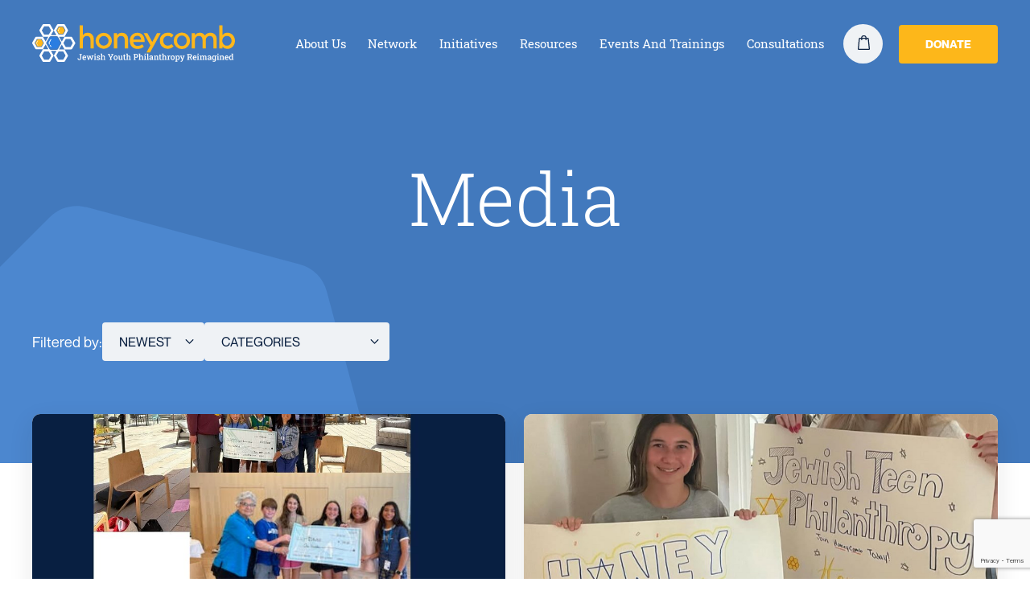

--- FILE ---
content_type: text/html; charset=UTF-8
request_url: https://honeycomb.org/media/
body_size: 28112
content:
<!doctype html>
<html lang="en" class="hide-bar">
  <head>
  <meta charset="UTF-8">
  <meta name="viewport" content="width=device-width, initial-scale=1.0, minimum-scale=1">
  <meta http-equiv="x-ua-compatible" content="ie=edge">
  <meta name="version" content="1.00.00">
  <meta name="viewport" content="width=device-width, initial-scale=1, shrink-to-fit=no">

  <!-- Ensure wp object exists before WordPress scripts load -->
  <script>
    window.wp = window.wp || {};
    window.wp.i18n = window.wp.i18n || {};

    // Provide fallback for wp.i18n.setLocaleData if it doesn't exist
    if (typeof wp.i18n.setLocaleData === 'undefined') {
      wp.i18n.setLocaleData = function(data) {
        // Store locale data for later use when wp.i18n is properly loaded
        wp.i18n.localeData = wp.i18n.localeData || {};
        Object.assign(wp.i18n.localeData, data);
      };
    }
  </script>

  <meta name='robots' content='index, follow, max-image-preview:large, max-snippet:-1, max-video-preview:-1' />

	<!-- This site is optimized with the Yoast SEO plugin v18.4.1 - https://yoast.com/wordpress/plugins/seo/ -->
	<title>Media | Honeycomb | Jewish Youth Philanthropy Reimagined</title>
	<meta name="description" content="Read news, blog articles, updates, etc. about Honeycomb, JTFN, and more." />
	<link rel="canonical" href="https://honeycomb.org/media/" />
	<meta property="og:locale" content="en_US" />
	<meta property="og:type" content="article" />
	<meta property="og:title" content="Media | Honeycomb | Jewish Youth Philanthropy Reimagined" />
	<meta property="og:description" content="Read news, blog articles, updates, etc. about Honeycomb, JTFN, and more." />
	<meta property="og:url" content="https://honeycomb.org/media/" />
	<meta property="og:site_name" content="Honeycomb" />
	<meta property="article:modified_time" content="2021-04-08T19:38:27+00:00" />
	<meta name="twitter:card" content="summary_large_image" />
	<script type="application/ld+json" class="yoast-schema-graph">{"@context":"https://schema.org","@graph":[{"@type":"WebSite","@id":"https://honeycomb.org/#website","url":"https://honeycomb.org/","name":"Honeycomb","description":"Jewish Youth Philanthropy Reimagined","potentialAction":[{"@type":"SearchAction","target":{"@type":"EntryPoint","urlTemplate":"https://honeycomb.org/?s={search_term_string}"},"query-input":"required name=search_term_string"}],"inLanguage":"en-US"},{"@type":"WebPage","@id":"https://honeycomb.org/media/#webpage","url":"https://honeycomb.org/media/","name":"Media | Honeycomb | Jewish Youth Philanthropy Reimagined","isPartOf":{"@id":"https://honeycomb.org/#website"},"datePublished":"2021-02-08T23:12:32+00:00","dateModified":"2021-04-08T19:38:27+00:00","description":"Read news, blog articles, updates, etc. about Honeycomb, JTFN, and more.","breadcrumb":{"@id":"https://honeycomb.org/media/#breadcrumb"},"inLanguage":"en-US","potentialAction":[{"@type":"ReadAction","target":["https://honeycomb.org/media/"]}]},{"@type":"BreadcrumbList","@id":"https://honeycomb.org/media/#breadcrumb","itemListElement":[{"@type":"ListItem","position":1,"name":"Home","item":"https://honeycomb.org/"},{"@type":"ListItem","position":2,"name":"Media"}]}]}</script>
	<!-- / Yoast SEO plugin. -->


<link rel='dns-prefetch' href='//www.google.com' />
<link rel='dns-prefetch' href='//s.w.org' />
<link rel='stylesheet' id='wc-block-vendors-style-css'  href='https://honeycomb.org/app/plugins/woocommerce/packages/woocommerce-blocks/build/vendors-style.css?ver=4.0.0' type='text/css' media='all' />
<link rel='stylesheet' id='wc-block-style-css'  href='https://honeycomb.org/app/plugins/woocommerce/packages/woocommerce-blocks/build/style.css?ver=4.0.0' type='text/css' media='all' />
<style id='global-styles-inline-css' type='text/css'>
body{--wp--preset--color--black: #000000;--wp--preset--color--cyan-bluish-gray: #abb8c3;--wp--preset--color--white: #ffffff;--wp--preset--color--pale-pink: #f78da7;--wp--preset--color--vivid-red: #cf2e2e;--wp--preset--color--luminous-vivid-orange: #ff6900;--wp--preset--color--luminous-vivid-amber: #fcb900;--wp--preset--color--light-green-cyan: #7bdcb5;--wp--preset--color--vivid-green-cyan: #00d084;--wp--preset--color--pale-cyan-blue: #8ed1fc;--wp--preset--color--vivid-cyan-blue: #0693e3;--wp--preset--color--vivid-purple: #9b51e0;--wp--preset--gradient--vivid-cyan-blue-to-vivid-purple: linear-gradient(135deg,rgba(6,147,227,1) 0%,rgb(155,81,224) 100%);--wp--preset--gradient--light-green-cyan-to-vivid-green-cyan: linear-gradient(135deg,rgb(122,220,180) 0%,rgb(0,208,130) 100%);--wp--preset--gradient--luminous-vivid-amber-to-luminous-vivid-orange: linear-gradient(135deg,rgba(252,185,0,1) 0%,rgba(255,105,0,1) 100%);--wp--preset--gradient--luminous-vivid-orange-to-vivid-red: linear-gradient(135deg,rgba(255,105,0,1) 0%,rgb(207,46,46) 100%);--wp--preset--gradient--very-light-gray-to-cyan-bluish-gray: linear-gradient(135deg,rgb(238,238,238) 0%,rgb(169,184,195) 100%);--wp--preset--gradient--cool-to-warm-spectrum: linear-gradient(135deg,rgb(74,234,220) 0%,rgb(151,120,209) 20%,rgb(207,42,186) 40%,rgb(238,44,130) 60%,rgb(251,105,98) 80%,rgb(254,248,76) 100%);--wp--preset--gradient--blush-light-purple: linear-gradient(135deg,rgb(255,206,236) 0%,rgb(152,150,240) 100%);--wp--preset--gradient--blush-bordeaux: linear-gradient(135deg,rgb(254,205,165) 0%,rgb(254,45,45) 50%,rgb(107,0,62) 100%);--wp--preset--gradient--luminous-dusk: linear-gradient(135deg,rgb(255,203,112) 0%,rgb(199,81,192) 50%,rgb(65,88,208) 100%);--wp--preset--gradient--pale-ocean: linear-gradient(135deg,rgb(255,245,203) 0%,rgb(182,227,212) 50%,rgb(51,167,181) 100%);--wp--preset--gradient--electric-grass: linear-gradient(135deg,rgb(202,248,128) 0%,rgb(113,206,126) 100%);--wp--preset--gradient--midnight: linear-gradient(135deg,rgb(2,3,129) 0%,rgb(40,116,252) 100%);--wp--preset--duotone--dark-grayscale: url('#wp-duotone-dark-grayscale');--wp--preset--duotone--grayscale: url('#wp-duotone-grayscale');--wp--preset--duotone--purple-yellow: url('#wp-duotone-purple-yellow');--wp--preset--duotone--blue-red: url('#wp-duotone-blue-red');--wp--preset--duotone--midnight: url('#wp-duotone-midnight');--wp--preset--duotone--magenta-yellow: url('#wp-duotone-magenta-yellow');--wp--preset--duotone--purple-green: url('#wp-duotone-purple-green');--wp--preset--duotone--blue-orange: url('#wp-duotone-blue-orange');--wp--preset--font-size--small: 13px;--wp--preset--font-size--medium: 20px;--wp--preset--font-size--large: 36px;--wp--preset--font-size--x-large: 42px;}.has-black-color{color: var(--wp--preset--color--black) !important;}.has-cyan-bluish-gray-color{color: var(--wp--preset--color--cyan-bluish-gray) !important;}.has-white-color{color: var(--wp--preset--color--white) !important;}.has-pale-pink-color{color: var(--wp--preset--color--pale-pink) !important;}.has-vivid-red-color{color: var(--wp--preset--color--vivid-red) !important;}.has-luminous-vivid-orange-color{color: var(--wp--preset--color--luminous-vivid-orange) !important;}.has-luminous-vivid-amber-color{color: var(--wp--preset--color--luminous-vivid-amber) !important;}.has-light-green-cyan-color{color: var(--wp--preset--color--light-green-cyan) !important;}.has-vivid-green-cyan-color{color: var(--wp--preset--color--vivid-green-cyan) !important;}.has-pale-cyan-blue-color{color: var(--wp--preset--color--pale-cyan-blue) !important;}.has-vivid-cyan-blue-color{color: var(--wp--preset--color--vivid-cyan-blue) !important;}.has-vivid-purple-color{color: var(--wp--preset--color--vivid-purple) !important;}.has-black-background-color{background-color: var(--wp--preset--color--black) !important;}.has-cyan-bluish-gray-background-color{background-color: var(--wp--preset--color--cyan-bluish-gray) !important;}.has-white-background-color{background-color: var(--wp--preset--color--white) !important;}.has-pale-pink-background-color{background-color: var(--wp--preset--color--pale-pink) !important;}.has-vivid-red-background-color{background-color: var(--wp--preset--color--vivid-red) !important;}.has-luminous-vivid-orange-background-color{background-color: var(--wp--preset--color--luminous-vivid-orange) !important;}.has-luminous-vivid-amber-background-color{background-color: var(--wp--preset--color--luminous-vivid-amber) !important;}.has-light-green-cyan-background-color{background-color: var(--wp--preset--color--light-green-cyan) !important;}.has-vivid-green-cyan-background-color{background-color: var(--wp--preset--color--vivid-green-cyan) !important;}.has-pale-cyan-blue-background-color{background-color: var(--wp--preset--color--pale-cyan-blue) !important;}.has-vivid-cyan-blue-background-color{background-color: var(--wp--preset--color--vivid-cyan-blue) !important;}.has-vivid-purple-background-color{background-color: var(--wp--preset--color--vivid-purple) !important;}.has-black-border-color{border-color: var(--wp--preset--color--black) !important;}.has-cyan-bluish-gray-border-color{border-color: var(--wp--preset--color--cyan-bluish-gray) !important;}.has-white-border-color{border-color: var(--wp--preset--color--white) !important;}.has-pale-pink-border-color{border-color: var(--wp--preset--color--pale-pink) !important;}.has-vivid-red-border-color{border-color: var(--wp--preset--color--vivid-red) !important;}.has-luminous-vivid-orange-border-color{border-color: var(--wp--preset--color--luminous-vivid-orange) !important;}.has-luminous-vivid-amber-border-color{border-color: var(--wp--preset--color--luminous-vivid-amber) !important;}.has-light-green-cyan-border-color{border-color: var(--wp--preset--color--light-green-cyan) !important;}.has-vivid-green-cyan-border-color{border-color: var(--wp--preset--color--vivid-green-cyan) !important;}.has-pale-cyan-blue-border-color{border-color: var(--wp--preset--color--pale-cyan-blue) !important;}.has-vivid-cyan-blue-border-color{border-color: var(--wp--preset--color--vivid-cyan-blue) !important;}.has-vivid-purple-border-color{border-color: var(--wp--preset--color--vivid-purple) !important;}.has-vivid-cyan-blue-to-vivid-purple-gradient-background{background: var(--wp--preset--gradient--vivid-cyan-blue-to-vivid-purple) !important;}.has-light-green-cyan-to-vivid-green-cyan-gradient-background{background: var(--wp--preset--gradient--light-green-cyan-to-vivid-green-cyan) !important;}.has-luminous-vivid-amber-to-luminous-vivid-orange-gradient-background{background: var(--wp--preset--gradient--luminous-vivid-amber-to-luminous-vivid-orange) !important;}.has-luminous-vivid-orange-to-vivid-red-gradient-background{background: var(--wp--preset--gradient--luminous-vivid-orange-to-vivid-red) !important;}.has-very-light-gray-to-cyan-bluish-gray-gradient-background{background: var(--wp--preset--gradient--very-light-gray-to-cyan-bluish-gray) !important;}.has-cool-to-warm-spectrum-gradient-background{background: var(--wp--preset--gradient--cool-to-warm-spectrum) !important;}.has-blush-light-purple-gradient-background{background: var(--wp--preset--gradient--blush-light-purple) !important;}.has-blush-bordeaux-gradient-background{background: var(--wp--preset--gradient--blush-bordeaux) !important;}.has-luminous-dusk-gradient-background{background: var(--wp--preset--gradient--luminous-dusk) !important;}.has-pale-ocean-gradient-background{background: var(--wp--preset--gradient--pale-ocean) !important;}.has-electric-grass-gradient-background{background: var(--wp--preset--gradient--electric-grass) !important;}.has-midnight-gradient-background{background: var(--wp--preset--gradient--midnight) !important;}.has-small-font-size{font-size: var(--wp--preset--font-size--small) !important;}.has-medium-font-size{font-size: var(--wp--preset--font-size--medium) !important;}.has-large-font-size{font-size: var(--wp--preset--font-size--large) !important;}.has-x-large-font-size{font-size: var(--wp--preset--font-size--x-large) !important;}
</style>
<style id='woocommerce-inline-inline-css' type='text/css'>
.woocommerce form .form-row .required { visibility: visible; }
</style>
<link rel='stylesheet' id='give-styles-css'  href='https://honeycomb.org/app/plugins/give/assets/dist/css/give.css?ver=2.19.5' type='text/css' media='all' />
<link rel='stylesheet' id='give-donation-summary-style-frontend-css'  href='https://honeycomb.org/app/plugins/give/assets/dist/css/give-donation-summary.css?ver=2.19.5' type='text/css' media='all' />
<link rel='stylesheet' id='give-authorize-css-css'  href='https://honeycomb.org/app/plugins/give-authorize-net/assets/css/give-authorize.css?ver=1.5.1' type='text/css' media='all' />
<link rel='stylesheet' id='sv-wc-payment-gateway-payment-form-v5_10_4-css'  href='https://honeycomb.org/app/plugins/woocommerce-gateway-authorize-net-cim/vendor/skyverge/wc-plugin-framework/woocommerce/payment-gateway/assets/css/frontend/sv-wc-payment-gateway-payment-form.min.css?ver=5.10.4' type='text/css' media='all' />
<link rel='stylesheet' id='sage/main.css-css'  href='https://honeycomb.org/app/themes/buzzworthy-fw/dist/styles/main.css' type='text/css' media='all' />
<link rel="https://api.w.org/" href="https://honeycomb.org/wp-json/" /><link rel="alternate" type="application/json" href="https://honeycomb.org/wp-json/wp/v2/pages/218" /><link rel="EditURI" type="application/rsd+xml" title="RSD" href="https://honeycomb.org/wp/xmlrpc.php?rsd" />
<link rel="wlwmanifest" type="application/wlwmanifest+xml" href="https://honeycomb.org/wp/wp-includes/wlwmanifest.xml" /> 
<meta name="generator" content="WordPress 5.9.2" />
<meta name="generator" content="WooCommerce 4.9.5" />
<link rel='shortlink' href='https://honeycomb.org/?p=218' />
<link rel="alternate" type="application/json+oembed" href="https://honeycomb.org/wp-json/oembed/1.0/embed?url=https%3A%2F%2Fhoneycomb.org%2Fmedia%2F" />
<link rel="alternate" type="text/xml+oembed" href="https://honeycomb.org/wp-json/oembed/1.0/embed?url=https%3A%2F%2Fhoneycomb.org%2Fmedia%2F&#038;format=xml" />
<meta name="generator" content="Give v2.19.5" />
	<noscript><style>.woocommerce-product-gallery{ opacity: 1 !important; }</style></noscript>
	<style type="text/css">.recentcomments a{display:inline !important;padding:0 !important;margin:0 !important;}</style><link rel="icon" href="https://honeycomb.org/app/uploads/2021/03/cropped-honeycomb-facivon-32x32.png" sizes="32x32" />
<link rel="icon" href="https://honeycomb.org/app/uploads/2021/03/cropped-honeycomb-facivon-192x192.png" sizes="192x192" />
<link rel="apple-touch-icon" href="https://honeycomb.org/app/uploads/2021/03/cropped-honeycomb-facivon-180x180.png" />
<meta name="msapplication-TileImage" content="https://honeycomb.org/app/uploads/2021/03/cropped-honeycomb-facivon-270x270.png" />
		<style type="text/css" id="wp-custom-css">
			.hightlighted-event .date {
	display: none;
}		</style>
		
  <!-- Global site tag (gtag.js) - Google Analytics -->
  <script async src="https://www.googletagmanager.com/gtag/js?id=UA-194100293-1"></script>
  <script>
    window.dataLayer = window.dataLayer || [];
    function gtag(){dataLayer.push(arguments);}
    gtag('js', new Date());
    gtag('config', 'UA-194100293-1');
  </script>

<!-- Global site tag (gtag.js) - Google Analytics --> 
 <script async src="https://www.googletagmanager.com/gtag/js?id=G-940C2B9KXJ"></script>
 <script> window.dataLayer = window.dataLayer || []; function gtag(){dataLayer.push(arguments);} gtag('js', new Date()); gtag('config', 'G-940C2B9KXJ'); </script>

</head>

  <body class="page-template-default page page-id-218 theme-buzzworthy-fw/resources woocommerce-no-js media app-data index-data singular-data page-data page-218-data page-media-data" data-barba="wrapper">
        <header class="bws-header light-header" id="bws-header">

	<div class="row">
		

      <div class="g-3">
        <!-- Main Nav Logo -->
        <a href="https://honeycomb.org" class="bws-logo">
          <svg xmlns="http://www.w3.org/2000/svg" id="Layer_1" data-name="Layer 1" viewBox="0 0 252.75 46.83" class=""><defs><style>.cls-1{fill:#ffb71b;}.cls-2{fill:#2a7de1;}.cls-3a{fill:#091F3F;}.cls-4{fill:#fff;}</style></defs><path class="cls-1" d="M40.9,8.45,39,5.15a1.07,1.07,0,0,0-.91-.52H34.28a1.07,1.07,0,0,0-.91.52l-1.9,3.3a1,1,0,0,0,0,1.05l1.9,3.29a1.05,1.05,0,0,0,.91.53h3.81a1.05,1.05,0,0,0,.91-.53L40.9,9.5A1,1,0,0,0,40.9,8.45Z" transform="translate(-0.44 -1.13)"/><path class="cls-1" d="M14,24l-1.9-3.29a1.06,1.06,0,0,0-.92-.53H7.36a1.05,1.05,0,0,0-.91.53L4.55,24a1,1,0,0,0,0,1.05l1.9,3.3a1.07,1.07,0,0,0,.91.52h3.8a1.07,1.07,0,0,0,.92-.52l1.9-3.3A1,1,0,0,0,14,24Z" transform="translate(-0.44 -1.13)"/><path class="cls-2" d="M34.85,23.67l-3-5.27a1.77,1.77,0,0,0-1.52-.88H24.2a1.74,1.74,0,0,0-1.51.88l-3.05,5.27a1.76,1.76,0,0,0,0,1.75l1.83,3.18h0l1.22,2.1a1.73,1.73,0,0,0,1.51.87h6.09a1.76,1.76,0,0,0,1.52-.87l3-5.28A1.72,1.72,0,0,0,34.85,23.67Z" transform="translate(-0.44 -1.13)"/><path class="cls-3a" d="M53.86,23.82l-3.61-6.26A1.49,1.49,0,0,0,49,16.83H40.76l-3.42,5.93-3.48-6h6.85l4.11-7.11a1.48,1.48,0,0,0,0-1.47L41.19,1.87a1.46,1.46,0,0,0-1.27-.74H32.67a1.46,1.46,0,0,0-1.27.74L27.3,9l3.42,5.94h-7L27.19,9l-4.1-7.1a1.45,1.45,0,0,0-1.27-.74H14.57a1.45,1.45,0,0,0-1.26.74L9.68,8.15a1.46,1.46,0,0,0,0,1.46l4.08,7.09,0,0h6.85l-3.48,6-3.41-5.91v0H5.52a1.46,1.46,0,0,0-1.27.74L.63,23.82a1.46,1.46,0,0,0,0,1.46l3.64,6.29a1.47,1.47,0,0,0,1.26.74h8.18l3.44-6,3.5,6H13.76L9.67,39.48a1.46,1.46,0,0,0,0,1.46l3.64,6.29a1.46,1.46,0,0,0,1.26.73h7.25a1.47,1.47,0,0,0,1.27-.73l4.09-7.09-3.43-6h7l-3.44,6,4.09,7.09a1.47,1.47,0,0,0,1.27.73h7.27a1.47,1.47,0,0,0,1.27-.73L44.8,41a1.44,1.44,0,0,0,0-1.46l-4.07-7.07,0,0H33.84l3.49-6,3.42,5.93,0,0H49a1.47,1.47,0,0,0,1.27-.73l3.64-6.31A1.46,1.46,0,0,0,53.86,23.82ZM42.77,19.49h4.89a.84.84,0,0,1,.73.42l2.45,4.24a.84.84,0,0,1,0,.84l-2.45,4.23a.84.84,0,0,1-.73.42H42.77a.83.83,0,0,1-.72-.42L39.6,25a.84.84,0,0,1,0-.84l2.45-4.24A.83.83,0,0,1,42.77,19.49ZM15.08,13.63,12.64,9.39a.84.84,0,0,1,0-.84l2.44-4.23a.84.84,0,0,1,.73-.42H20.7a.84.84,0,0,1,.73.42l2.44,4.23a.84.84,0,0,1,0,.84l-2.44,4.24a.84.84,0,0,1-.73.42H15.81A.84.84,0,0,1,15.08,13.63Zm23.6.42H33.79a.84.84,0,0,1-.73-.42L30.62,9.39a.84.84,0,0,1,0-.84l2.44-4.23a.84.84,0,0,1,.73-.42h4.89a.84.84,0,0,1,.73.42l2.44,4.23a.84.84,0,0,1,0,.84l-2.44,4.24A.84.84,0,0,1,38.68,14.05Zm-2.24,11.3-3.9,6.76a1.6,1.6,0,0,1-1.39.8H23.34a1.6,1.6,0,0,1-1.39-.8l-3.9-6.76a1.58,1.58,0,0,1,0-1.6L22,17a1.63,1.63,0,0,1,1.39-.8h7.81a1.63,1.63,0,0,1,1.39.8l3.9,6.77A1.58,1.58,0,0,1,36.44,25.35ZM23.87,40.54l-2.44,4.24a.84.84,0,0,1-.73.42H15.81a.84.84,0,0,1-.73-.42l-2.44-4.24a.84.84,0,0,1,0-.84l2.44-4.23a.84.84,0,0,1,.73-.42H20.7a.84.84,0,0,1,.73.42l2.44,4.23A.84.84,0,0,1,23.87,40.54Zm6.75-.84,2.44-4.23a.84.84,0,0,1,.73-.42h4.89a.84.84,0,0,1,.73.42l2.44,4.23a.84.84,0,0,1,0,.84l-2.44,4.24a.84.84,0,0,1-.73.42H33.79a.84.84,0,0,1-.73-.42l-2.44-4.24A.84.84,0,0,1,30.62,39.7ZM14.88,25l-2.44,4.23a.84.84,0,0,1-.73.42H6.82a.84.84,0,0,1-.73-.42L3.65,25a.84.84,0,0,1,0-.84l2.44-4.24a.84.84,0,0,1,.73-.42h4.89a.84.84,0,0,1,.73.42l2.44,4.24A.84.84,0,0,1,14.88,25Z" transform="translate(-0.44 -1.13)"/><path class="cls-1" d="M63.71,14.57a6.79,6.79,0,0,1,5.8-2.77,7.34,7.34,0,0,1,7.73,7.58v12H73.07V20.75c0-3.2-1.65-5-4.43-5a4.72,4.72,0,0,0-4.93,5V31.34H59.54V2.72h4.17Z" transform="translate(-0.44 -1.13)"/><path class="cls-1" d="M99.88,21.82a10.25,10.25,0,0,1-20.49,0,10.25,10.25,0,0,1,20.49,0Zm-16.22,0a6,6,0,1,0,12,0,6,6,0,1,0-12,0Z" transform="translate(-0.44 -1.13)"/><path class="cls-1" d="M119.93,19.38v12h-4.17V20.75c0-3.2-1.65-5-4.43-5a4.72,4.72,0,0,0-4.93,5V31.34h-4.17v-19h4.13v2.33a6.74,6.74,0,0,1,5.84-2.83A7.34,7.34,0,0,1,119.93,19.38Z" transform="translate(-0.44 -1.13)"/><path class="cls-1" d="M140.56,21.8c0,.54,0,1.07-.08,1.55H126.41a5.38,5.38,0,0,0,5.67,4.85,9.12,9.12,0,0,0,5.5-2l2.07,3a11.47,11.47,0,0,1-7.83,2.69c-5.71,0-9.74-4-9.74-10s3.88-10,9.48-10C136.89,11.8,140.54,15.86,140.56,21.8Zm-14.13-1.61h9.88c-.46-3-2.19-4.69-4.83-4.69C128.52,15.5,126.87,17.41,126.43,20.19Z" transform="translate(-0.44 -1.13)"/><path class="cls-1" d="M147.38,36.3h-4.61l5-8.88L139.37,12.3H144l6.12,10.93,5.9-10.93h4.58Z" transform="translate(-0.44 -1.13)"/><path class="cls-1" d="M176.69,14.84,174,17.69a6.35,6.35,0,0,0-4.57-2c-3.2,0-5.62,2.5-5.62,6.1s2.42,6.1,5.62,6.1a6.89,6.89,0,0,0,4.67-2l2.56,2.87a9.17,9.17,0,0,1-7.11,3,9.61,9.61,0,0,1-10-10,9.61,9.61,0,0,1,10-10A9.11,9.11,0,0,1,176.69,14.84Z" transform="translate(-0.44 -1.13)"/><path class="cls-1" d="M197.26,21.82a10.24,10.24,0,0,1-20.48,0,10.24,10.24,0,0,1,20.48,0Zm-16.21,0a6,6,0,1,0,11.94,0,6,6,0,1,0-11.94,0Z" transform="translate(-0.44 -1.13)"/><path class="cls-1" d="M230.44,19.38v12h-4.17V20.75c0-3.2-1.65-5-4.43-5a4.72,4.72,0,0,0-4.93,5V31.34h-4.17V20.75c0-3.2-1.65-5-4.43-5a4.72,4.72,0,0,0-4.93,5V31.34H199.2v-19h4.14v2.33a6.74,6.74,0,0,1,5.84-2.83,7.52,7.52,0,0,1,6.58,3.4c1.65-2.72,4.59-3.4,7-3.4A7.34,7.34,0,0,1,230.44,19.38Z" transform="translate(-0.44 -1.13)"/><path class="cls-1" d="M253.19,21.82c0,5.82-4.19,10-9.52,10a7.22,7.22,0,0,1-6-2.77v2.27h-4.15V2.72h4.15V14.57a7.22,7.22,0,0,1,6-2.77C249,11.8,253.19,16,253.19,21.82Zm-15.76,0c0,3.48,2.31,6.1,5.75,6.1s5.74-2.76,5.74-6.1-2.17-6.1-5.74-6.1S237.43,18.34,237.43,21.82Z" transform="translate(-0.44 -1.13)"/><path class="cls-3a" d="M59.31,45.67a2.82,2.82,0,0,1-1.23-.25,1.92,1.92,0,0,1-.86-.76,2.61,2.61,0,0,1-.35-1.29v0h1.2a1.59,1.59,0,0,0,.32,1,1.07,1.07,0,0,0,.82.31,1.1,1.1,0,0,0,.59-.15,1,1,0,0,0,.38-.43,1.7,1.7,0,0,0,.13-.67V39.2l-1-.14v-.78h3v.77l-.81.15v4.23a2.51,2.51,0,0,1-.26,1.19,1.84,1.84,0,0,1-.76.78A2.61,2.61,0,0,1,59.31,45.67Z" transform="translate(-0.44 -1.13)"/><path class="cls-3a" d="M65.48,45.67a2.52,2.52,0,0,1-1.34-.34,2.31,2.31,0,0,1-.88-.95A3,3,0,0,1,63,43v-.21a3.24,3.24,0,0,1,.3-1.41,2.51,2.51,0,0,1,.85-1,2.25,2.25,0,0,1,1.24-.35,2.43,2.43,0,0,1,1.23.29,1.91,1.91,0,0,1,.75.84,3.09,3.09,0,0,1,.26,1.31v.72H64.25v0a2.18,2.18,0,0,0,.18.76,1.34,1.34,0,0,0,.45.52,1.29,1.29,0,0,0,.72.19,2.53,2.53,0,0,0,.8-.12,2.3,2.3,0,0,0,.66-.34l.4.79a2.89,2.89,0,0,1-.82.46A3.35,3.35,0,0,1,65.48,45.67Zm-1.21-3.35h2.1v-.13a1.52,1.52,0,0,0-.11-.62.87.87,0,0,0-.33-.42,1,1,0,0,0-.58-.15.94.94,0,0,0-.54.17,1.19,1.19,0,0,0-.36.46,2,2,0,0,0-.19.67Z" transform="translate(-0.44 -1.13)"/><path class="cls-3a" d="M70.13,45.57,68.8,41l-.64-.1v-.78h2.46v.78L70,41l.6,2.35.13.51h0l.17-.51,1.14-3.24H73l1.09,3.26.19.58h0l.18-.58L75.14,41l-.65-.11v-.78H76.9v.78l-.62.1-1.39,4.54H73.78l-1-2.93-.21-.71h0l-.21.71-1.06,2.93Z" transform="translate(-0.44 -1.13)"/><path class="cls-3a" d="M77.38,45.57V44.8l.75-.15V41.08l-.79-.15v-.78h2v4.5l.75.15v.77Zm.7-6.65V37.76h1.31v1.16Z" transform="translate(-0.44 -1.13)"/><path class="cls-3a" d="M83,45.67a4.6,4.6,0,0,1-1.08-.11,5.42,5.42,0,0,1-1-.33l0-1.43h.91l.19.78a2.25,2.25,0,0,0,.44.14,2,2,0,0,0,.51.06,1.22,1.22,0,0,0,.76-.19.61.61,0,0,0,.23-.47.59.59,0,0,0-.24-.47,2.11,2.11,0,0,0-.89-.33,3.35,3.35,0,0,1-1.43-.61,1.35,1.35,0,0,1-.45-1.05,1.5,1.5,0,0,1,.23-.81,1.76,1.76,0,0,1,.7-.58A2.76,2.76,0,0,1,83,40.05a4.49,4.49,0,0,1,1.1.13,3,3,0,0,1,.81.34l0,1.38H84l-.16-.72A1.2,1.2,0,0,0,83.5,41,1.68,1.68,0,0,0,83,41a1.08,1.08,0,0,0-.66.18.57.57,0,0,0-.24.46.55.55,0,0,0,.08.29.63.63,0,0,0,.3.24,3.83,3.83,0,0,0,.65.21,3.63,3.63,0,0,1,1.52.64A1.32,1.32,0,0,1,85.13,44a1.5,1.5,0,0,1-.53,1.19A2.39,2.39,0,0,1,83,45.67Z" transform="translate(-0.44 -1.13)"/><path class="cls-3a" d="M85.76,45.57V44.8l.76-.15v-6l-.8-.15v-.77h2v3.09a2,2,0,0,1,.66-.59,1.82,1.82,0,0,1,.88-.21,1.67,1.67,0,0,1,1.31.53,2.43,2.43,0,0,1,.48,1.65v2.42l.75.15v.77H89.13V44.8l.72-.15V42.22a1.36,1.36,0,0,0-.25-.9,1,1,0,0,0-.74-.27,1.26,1.26,0,0,0-.62.15,1.28,1.28,0,0,0-.47.43v3l.71.15v.77Z" transform="translate(-0.44 -1.13)"/><path class="cls-3a" d="M96.91,45.57V44.8l.79-.15V43l-2.19-3.85-.67-.1v-.77h2.75v.77l-.7.09,1.35,2.56.11.22h0l.11-.21,1.46-2.56-.82-.09v-.77h2.69v.77l-.69.1L99,42.9v1.75l.79.15v.77Z" transform="translate(-0.44 -1.13)"/><path class="cls-3a" d="M104.44,45.67a2.41,2.41,0,0,1-1.34-.35,2.25,2.25,0,0,1-.86-1,3.31,3.31,0,0,1-.3-1.44v-.1a3.27,3.27,0,0,1,.3-1.43,2.34,2.34,0,0,1,.86-1,2.72,2.72,0,0,1,2.67,0,2.28,2.28,0,0,1,.86,1,3.23,3.23,0,0,1,.3,1.43v.1a3.31,3.31,0,0,1-.3,1.44,2.25,2.25,0,0,1-.86,1A2.38,2.38,0,0,1,104.44,45.67Zm0-1a1,1,0,0,0,.69-.23,1.29,1.29,0,0,0,.41-.63,2.93,2.93,0,0,0,.14-.93v-.1a2.82,2.82,0,0,0-.14-.92,1.36,1.36,0,0,0-.41-.63,1,1,0,0,0-.7-.23,1,1,0,0,0-.69.23,1.29,1.29,0,0,0-.41.63,2.84,2.84,0,0,0-.13.92v.1a2.94,2.94,0,0,0,.13.93,1.36,1.36,0,0,0,.41.63A1,1,0,0,0,104.44,44.7Z" transform="translate(-0.44 -1.13)"/><path class="cls-3a" d="M110,45.67a1.71,1.71,0,0,1-1.36-.55,2.52,2.52,0,0,1-.49-1.72V41.08l-.61-.15v-.78h1.87v3.26a1.58,1.58,0,0,0,.23,1,.8.8,0,0,0,.68.29,1.37,1.37,0,0,0,.7-.17,1.13,1.13,0,0,0,.46-.46v-3l-.68-.15v-.78h1.94v4.5l.64.15v.77H111.6l-.09-.74a1.71,1.71,0,0,1-1.54.84Z" transform="translate(-0.44 -1.13)"/><path class="cls-3a" d="M116,45.66a1.46,1.46,0,0,1-1.07-.38,1.71,1.71,0,0,1-.39-1.24v-3h-.79v-.9h.79V38.83h1.26v1.32h1.07v.9h-1.07v3a.76.76,0,0,0,.14.5.53.53,0,0,0,.39.16l.31,0a1.43,1.43,0,0,0,.28-.05l.13.89a4.75,4.75,0,0,1-.5.11A3.48,3.48,0,0,1,116,45.66Z" transform="translate(-0.44 -1.13)"/><path class="cls-3a" d="M117.53,45.57V44.8l.75-.15v-6l-.8-.15v-.77h2v3.09a2,2,0,0,1,.66-.59,1.82,1.82,0,0,1,.88-.21,1.7,1.7,0,0,1,1.32.53,2.43,2.43,0,0,1,.47,1.65v2.42l.76.15v.77H120.9V44.8l.71-.15V42.22a1.36,1.36,0,0,0-.25-.9,1,1,0,0,0-.74-.27,1.26,1.26,0,0,0-.62.15,1.28,1.28,0,0,0-.47.43v3l.72.15v.77Z" transform="translate(-0.44 -1.13)"/><path class="cls-3a" d="M126.7,45.57V44.8l.79-.15V39.2l-.79-.15v-.77h3.42a3.18,3.18,0,0,1,1.4.28,2.1,2.1,0,0,1,.89.8,2.42,2.42,0,0,1,0,2.37,2,2,0,0,1-.89.79,3.18,3.18,0,0,1-1.4.28h-1.37v1.85l.8.15v.77Zm2-3.74h1.37a1.3,1.3,0,0,0,1-.36,1.27,1.27,0,0,0,.34-.91,1.33,1.33,0,0,0-.34-.94,1.31,1.31,0,0,0-1-.37h-1.37Z" transform="translate(-0.44 -1.13)"/><path class="cls-3a" d="M133.18,45.57V44.8l.75-.15v-6l-.79-.15v-.77h2.05v3.09a2,2,0,0,1,.66-.59,1.82,1.82,0,0,1,.88-.21,1.69,1.69,0,0,1,1.31.53,2.43,2.43,0,0,1,.48,1.65v2.42l.75.15v.77h-2.72V44.8l.71-.15V42.22a1.31,1.31,0,0,0-.25-.9.94.94,0,0,0-.73-.27,1.33,1.33,0,0,0-.63.15,1.26,1.26,0,0,0-.46.43v3l.71.15v.77Z" transform="translate(-0.44 -1.13)"/><path class="cls-3a" d="M139.79,45.57V44.8l.75-.15V41.08l-.79-.15v-.78h2.06v4.5l.74.15v.77Zm.7-6.65V37.76h1.32v1.16Z" transform="translate(-0.44 -1.13)"/><path class="cls-3a" d="M143.05,45.57V44.8l.76-.15v-6l-.8-.15v-.77h2.06v6.89l.75.15v.77Z" transform="translate(-0.44 -1.13)"/><path class="cls-3a" d="M148.18,45.67a1.86,1.86,0,0,1-1.29-.42,1.66,1.66,0,0,1-.18-2.07,1.76,1.76,0,0,1,.83-.6,3.39,3.39,0,0,1,1.31-.22h.82V41.9a.92.92,0,0,0-.25-.68,1.05,1.05,0,0,0-.75-.26,1.51,1.51,0,0,0-.5.07,1.23,1.23,0,0,0-.38.19l-.12.73h-.93V40.62a3.38,3.38,0,0,1,.9-.42,3.68,3.68,0,0,1,1.09-.15,2.5,2.5,0,0,1,1.62.48,1.68,1.68,0,0,1,.6,1.39v2.6a1.48,1.48,0,0,0,0,.21l.55.07v.77h-1.65l-.09-.34a1.91,1.91,0,0,1-.06-.33,2.5,2.5,0,0,1-.65.56A1.81,1.81,0,0,1,148.18,45.67Zm.29-1a1.47,1.47,0,0,0,.71-.18,1.26,1.26,0,0,0,.49-.45v-.91h-.84a1.19,1.19,0,0,0-.85.27.81.81,0,0,0-.29.61.63.63,0,0,0,.2.49A.89.89,0,0,0,148.47,44.7Z" transform="translate(-0.44 -1.13)"/><path class="cls-3a" d="M152.09,45.57V44.8l.75-.15V41.08l-.79-.15v-.78H154l.07.79a2,2,0,0,1,.67-.66,1.84,1.84,0,0,1,.91-.23,1.7,1.7,0,0,1,1.31.51,2.35,2.35,0,0,1,.46,1.61v2.48l.75.15v.77h-2.72V44.8l.71-.15V42.18a1.25,1.25,0,0,0-.25-.88,1,1,0,0,0-.73-.25,1.24,1.24,0,0,0-.64.16,1.27,1.27,0,0,0-.44.45v3l.69.15v.77Z" transform="translate(-0.44 -1.13)"/><path class="cls-3a" d="M160.6,45.66a1.5,1.5,0,0,1-1.08-.38,1.71,1.71,0,0,1-.39-1.24v-3h-.79v-.9h.79V38.83h1.26v1.32h1.07v.9h-1.07v3a.76.76,0,0,0,.14.5.53.53,0,0,0,.39.16l.31,0a1.43,1.43,0,0,0,.28-.05l.13.89a4.24,4.24,0,0,1-.5.11A3.44,3.44,0,0,1,160.6,45.66Z" transform="translate(-0.44 -1.13)"/><path class="cls-3a" d="M162.13,45.57V44.8l.75-.15v-6l-.8-.15v-.77h2.06v3.09a1.79,1.79,0,0,1,1.53-.8,1.7,1.7,0,0,1,1.32.53,2.43,2.43,0,0,1,.48,1.65v2.42l.75.15v.77H165.5V44.8l.71-.15V42.22a1.31,1.31,0,0,0-.25-.9,1,1,0,0,0-.74-.27,1.29,1.29,0,0,0-.62.15,1.26,1.26,0,0,0-.46.43v3l.71.15v.77Z" transform="translate(-0.44 -1.13)"/><path class="cls-3a" d="M168.83,45.57V44.8l.76-.15V41.08l-.79-.15v-.78h1.95l.06.68v.11a1.79,1.79,0,0,1,.53-.66,1.23,1.23,0,0,1,.74-.23l.29,0,.26.06-.14,1.17-.71,0a.87.87,0,0,0-.57.13,1.3,1.3,0,0,0-.37.43v2.83l.75.15v.77Z" transform="translate(-0.44 -1.13)"/><path class="cls-3a" d="M175.58,45.67a2.47,2.47,0,0,1-1.35-.35,2.32,2.32,0,0,1-.86-1,3.31,3.31,0,0,1-.3-1.44v-.1a3.27,3.27,0,0,1,.3-1.43,2.41,2.41,0,0,1,.86-1,2.74,2.74,0,0,1,2.68,0,2.34,2.34,0,0,1,.86,1,3.23,3.23,0,0,1,.3,1.43v.1a3.31,3.31,0,0,1-.3,1.44,2.32,2.32,0,0,1-.86,1A2.4,2.4,0,0,1,175.58,45.67Zm0-1a1,1,0,0,0,.69-.23,1.36,1.36,0,0,0,.41-.63,2.94,2.94,0,0,0,.13-.93v-.1a2.84,2.84,0,0,0-.13-.92,1.36,1.36,0,0,0-.41-.63,1.18,1.18,0,0,0-1.4,0,1.35,1.35,0,0,0-.4.63,2.82,2.82,0,0,0-.14.92v.1a2.93,2.93,0,0,0,.14.93,1.29,1.29,0,0,0,.41.63A1,1,0,0,0,175.58,44.7Z" transform="translate(-0.44 -1.13)"/><path class="cls-3a" d="M178.69,47.65v-.77l.73-.15V41.08l-.8-.15v-.78h1.93l.08.64a1.77,1.77,0,0,1,.61-.55,1.75,1.75,0,0,1,.85-.19,1.8,1.8,0,0,1,1.13.36,2.17,2.17,0,0,1,.72,1,4.08,4.08,0,0,1,.25,1.51V43a3.52,3.52,0,0,1-.25,1.39,2.15,2.15,0,0,1-.72.92,1.91,1.91,0,0,1-1.13.33,1.86,1.86,0,0,1-.81-.16,1.67,1.67,0,0,1-.61-.48v1.7l.78.15v.77Zm3-2.95a1,1,0,0,0,.92-.46,2.17,2.17,0,0,0,.3-1.21v-.1a3.71,3.71,0,0,0-.13-1,1.46,1.46,0,0,0-.41-.66,1,1,0,0,0-.69-.23,1.2,1.2,0,0,0-.61.15,1.3,1.3,0,0,0-.42.45v2.48a1.13,1.13,0,0,0,.42.42A1.21,1.21,0,0,0,181.71,44.7Z" transform="translate(-0.44 -1.13)"/><path class="cls-3a" d="M186.18,47.76l-.36,0a2.29,2.29,0,0,1-.35-.08l.14-.94.22,0h.2a.76.76,0,0,0,.53-.2,1.41,1.41,0,0,0,.35-.55l.16-.43L185.22,41l-.63-.09v-.78h2.63v.78l-.67.1.94,2.52.17.47h0l1.11-3-.67-.09v-.78h2.49v.78L190,41l-2.09,5.37a3.13,3.13,0,0,1-.38.7,1.56,1.56,0,0,1-.56.49A1.61,1.61,0,0,1,186.18,47.76Z" transform="translate(-0.44 -1.13)"/><path class="cls-2a" d="M193.58,45.57V44.8l.79-.15V39.2l-.79-.15v-.77H197a3.5,3.5,0,0,1,1.4.25,1.92,1.92,0,0,1,.88.72,2,2,0,0,1,.31,1.14,2.06,2.06,0,0,1-.3,1.12,2.12,2.12,0,0,1-.85.74,3.12,3.12,0,0,1-1.27.27h-1.49v2.12l.8.15v.77Zm2-4h1.26a1.55,1.55,0,0,0,1.05-.29,1,1,0,0,0,.34-.84,1.13,1.13,0,0,0-.33-.85,1.4,1.4,0,0,0-1-.32h-1.32Zm2.69,4-1.39-3.36,1.18-.19,1.18,2.65.57.12v.78Z" transform="translate(-0.44 -1.13)"/><path class="cls-2a" d="M203.13,45.67a2.54,2.54,0,0,1-1.34-.34,2.31,2.31,0,0,1-.88-.95A3,3,0,0,1,200.6,43v-.21a3.11,3.11,0,0,1,.31-1.41,2.41,2.41,0,0,1,.84-1,2.27,2.27,0,0,1,1.24-.35,2.43,2.43,0,0,1,1.23.29,1.91,1.91,0,0,1,.75.84,3.09,3.09,0,0,1,.26,1.31v.72H201.9v0a2.18,2.18,0,0,0,.18.76,1.34,1.34,0,0,0,.45.52,1.29,1.29,0,0,0,.72.19,2.53,2.53,0,0,0,.8-.12,2.3,2.3,0,0,0,.66-.34l.4.79a2.89,2.89,0,0,1-.82.46A3.35,3.35,0,0,1,203.13,45.67Zm-1.21-3.35H204v-.13a1.52,1.52,0,0,0-.11-.62.87.87,0,0,0-.33-.42A1,1,0,0,0,203,41a.88.88,0,0,0-.53.17,1.13,1.13,0,0,0-.37.46,2.28,2.28,0,0,0-.19.67Z" transform="translate(-0.44 -1.13)"/><path class="cls-2a" d="M205.91,45.57V44.8l.75-.15V41.08l-.8-.15v-.78h2.06v4.5l.75.15v.77Zm.7-6.65V37.76h1.31v1.16Z" transform="translate(-0.44 -1.13)"/><path class="cls-2a" d="M209.2,45.57V44.8l.76-.15V41.08l-.8-.15v-.78h2l.06.71a1.83,1.83,0,0,1,.67-.6,1.92,1.92,0,0,1,.92-.21,1.65,1.65,0,0,1,.91.24,1.49,1.49,0,0,1,.57.72,2,2,0,0,1,.66-.71,1.76,1.76,0,0,1,1-.25,1.58,1.58,0,0,1,1.29.56,2.57,2.57,0,0,1,.46,1.68v2.36l.76.15v.77h-2.73V44.8l.71-.15V42.28a1.51,1.51,0,0,0-.23-1,.83.83,0,0,0-.67-.27.93.93,0,0,0-.69.26,1.31,1.31,0,0,0-.35.68v2.66l.69.15v.77h-2.63V44.8l.69-.15V42.28a1.51,1.51,0,0,0-.24-1,.81.81,0,0,0-.68-.28,1.19,1.19,0,0,0-.62.15,1.1,1.1,0,0,0-.41.42v3l.71.15v.77Z" transform="translate(-0.44 -1.13)"/><path class="cls-2a" d="M220.75,45.67a1.86,1.86,0,0,1-1.29-.42,1.66,1.66,0,0,1-.18-2.07,1.78,1.78,0,0,1,.82-.6,3.44,3.44,0,0,1,1.32-.22h.82V41.9a.89.89,0,0,0-.26-.68,1,1,0,0,0-.74-.26,1.51,1.51,0,0,0-.5.07,1.41,1.41,0,0,0-.39.19l-.11.73h-.93V40.62a3.46,3.46,0,0,1,.89-.42,3.8,3.8,0,0,1,1.1-.15,2.5,2.5,0,0,1,1.62.48,1.68,1.68,0,0,1,.59,1.39v2.39c0,.07,0,.14,0,.21a1.48,1.48,0,0,0,0,.21l.55.07v.77h-1.65l-.09-.34a1.91,1.91,0,0,1-.06-.33,2.39,2.39,0,0,1-.66.56A1.74,1.74,0,0,1,220.75,45.67Zm.29-1a1.47,1.47,0,0,0,.71-.18,1.26,1.26,0,0,0,.49-.45v-.91h-.84a1.19,1.19,0,0,0-.85.27.81.81,0,0,0-.29.61.63.63,0,0,0,.2.49A.87.87,0,0,0,221,44.7Z" transform="translate(-0.44 -1.13)"/><path class="cls-2a" d="M227.08,47.76a4.23,4.23,0,0,1-.89-.11,3.21,3.21,0,0,1-.86-.3l.26-.92a3.6,3.6,0,0,0,.7.24,3.25,3.25,0,0,0,.74.09,1.1,1.1,0,0,0,.9-.35,1.42,1.42,0,0,0,.29-1V45a1.74,1.74,0,0,1-.59.49,1.83,1.83,0,0,1-.79.16,1.92,1.92,0,0,1-1.14-.33,2.12,2.12,0,0,1-.74-.92,3.71,3.71,0,0,1-.25-1.39v-.1a4.3,4.3,0,0,1,.25-1.51,2.34,2.34,0,0,1,.73-1,1.82,1.82,0,0,1,1.13-.36,1.67,1.67,0,0,1,1.48.78l.1-.68h1.08v5.3a2.47,2.47,0,0,1-.28,1.22,1.89,1.89,0,0,1-.83.8A2.73,2.73,0,0,1,227.08,47.76Zm.1-3.08a1.12,1.12,0,0,0,.62-.16,1.15,1.15,0,0,0,.42-.45V41.66a1.3,1.3,0,0,0-.42-.45,1.15,1.15,0,0,0-.62-.16,1,1,0,0,0-.68.23,1.45,1.45,0,0,0-.4.66,3.71,3.71,0,0,0-.13,1V43a2.22,2.22,0,0,0,.29,1.2A1,1,0,0,0,227.18,44.68Zm2.13-3.58-.53-1h1.36v.78Z" transform="translate(-0.44 -1.13)"/><path class="cls-2a" d="M230.57,45.57V44.8l.75-.15V41.08l-.8-.15v-.78h2.06v4.5l.75.15v.77Zm.7-6.65V37.76h1.31v1.16Z" transform="translate(-0.44 -1.13)"/><path class="cls-2a" d="M233.86,45.57V44.8l.75-.15V41.08l-.79-.15v-.78h2l.07.79a2,2,0,0,1,.67-.66,1.87,1.87,0,0,1,.92-.23,1.68,1.68,0,0,1,1.3.51,2.35,2.35,0,0,1,.47,1.61v2.48l.75.15v.77h-2.72V44.8l.7-.15V42.18a1.3,1.3,0,0,0-.24-.88,1,1,0,0,0-.73-.25,1.19,1.19,0,0,0-.64.16,1.38,1.38,0,0,0-.45.45v3l.69.15v.77Z" transform="translate(-0.44 -1.13)"/><path class="cls-2a" d="M243,45.67a2.54,2.54,0,0,1-1.34-.34,2.31,2.31,0,0,1-.88-.95,3,3,0,0,1-.31-1.39v-.21a3.11,3.11,0,0,1,.31-1.41,2.41,2.41,0,0,1,.84-1,2.27,2.27,0,0,1,1.24-.35,2.43,2.43,0,0,1,1.23.29,1.91,1.91,0,0,1,.75.84,3.09,3.09,0,0,1,.26,1.31v.72h-3.33v0a2.18,2.18,0,0,0,.18.76,1.34,1.34,0,0,0,.45.52,1.29,1.29,0,0,0,.72.19,2.53,2.53,0,0,0,.8-.12,2.3,2.3,0,0,0,.66-.34l.4.79a2.89,2.89,0,0,1-.82.46A3.35,3.35,0,0,1,243,45.67Zm-1.21-3.35h2.1v-.13a1.72,1.72,0,0,0-.1-.62,1,1,0,0,0-.34-.42,1,1,0,0,0-.58-.15.88.88,0,0,0-.53.17,1.13,1.13,0,0,0-.37.46,2.28,2.28,0,0,0-.19.67Z" transform="translate(-0.44 -1.13)"/><path class="cls-2a" d="M248,45.67a1.9,1.9,0,0,1-1.12-.33,2.06,2.06,0,0,1-.71-.92,3.52,3.52,0,0,1-.25-1.39v-.1a4.08,4.08,0,0,1,.25-1.51,2.17,2.17,0,0,1,.72-1,1.76,1.76,0,0,1,1.11-.36,1.68,1.68,0,0,1,1.41.69V38.68l-.79-.15v-.77h2v6.89l.76.15v.77h-1.85l-.1-.66a1.77,1.77,0,0,1-.62.57A1.82,1.82,0,0,1,248,45.67Zm.36-1a1.21,1.21,0,0,0,.62-.16,1.27,1.27,0,0,0,.43-.46V41.67a1.35,1.35,0,0,0-.43-.46,1.11,1.11,0,0,0-.61-.16,1,1,0,0,0-.67.23,1.36,1.36,0,0,0-.39.66,3.35,3.35,0,0,0-.13,1V43a2.31,2.31,0,0,0,.28,1.2A1,1,0,0,0,248.36,44.68Z" transform="translate(-0.44 -1.13)"/><path class="cls-4" d="M33.46,10.17a.29.29,0,0,1-.42-.11l-.55-.94a0,0,0,0,0,0,0s0,0,0-.06V8.91s0,0,0-.06,0,0,0,0L34.13,6a.3.3,0,0,1,.42-.11.31.31,0,0,1,.12.42L33.12,9l.45.78A.3.3,0,0,1,33.46,10.17Zm1.1,1.91a.29.29,0,0,1-.16,0,.29.29,0,0,1-.26-.15l-.5-.87a.3.3,0,0,1,.11-.42.31.31,0,0,1,.42.12l.5.86A.3.3,0,0,1,34.56,12.08Zm-28,13.69a.47.47,0,0,1-.16,0,.33.33,0,0,1-.27-.16l-.54-.94a0,0,0,0,0,0,0,.14.14,0,0,1,0-.06V24.5a.14.14,0,0,1,0-.06s0,0,0,0l1.64-2.83a.31.31,0,0,1,.53.31L6.2,24.56l.45.78A.32.32,0,0,1,6.54,25.77Zm1.1,1.9a.32.32,0,0,1-.43-.11l-.49-.86a.31.31,0,1,1,.53-.31l.5.86A.31.31,0,0,1,7.64,27.67Zm14.68-1.3a.5.5,0,0,1-.24.06.45.45,0,0,1-.4-.23l-.83-1.43s0,0,0-.06l0-.09a.41.41,0,0,1,0-.18l0-.09s0,0,0-.05L23.34,20a.48.48,0,0,1,.65-.17.47.47,0,0,1,.17.64L21.8,24.53l.69,1.2A.46.46,0,0,1,22.32,26.37ZM24,29.28a.53.53,0,0,1-.24.06.49.49,0,0,1-.41-.24l-.76-1.31a.46.46,0,0,1,.18-.64.46.46,0,0,1,.64.17l.76,1.31A.48.48,0,0,1,24,29.28Z" transform="translate(-0.44 -1.13)"/></svg>
        </a>
        <!-- End Main Nav Logo -->
      </div>

      <div class="g-9 navigation-wrapper">
        <!-- Desktop Navigation -->
        <nav class="bws-nav desktop">
                      <div class="menu-main-navigation-container"><ul id="menu-main-navigation" class="desktop-main-nav"><li class=' menu-item menu-item-type-post_type menu-item-object-page' id='li-32' data-title='title-'><a href="https://honeycomb.org/about-us/">About Us</a></li>
<li class=' menu-item menu-item-type-post_type menu-item-object-page' id='li-31' data-title='title-'><a href="https://honeycomb.org/network/">Network</a></li>
<li class=' menu-item menu-item-type-post_type menu-item-object-page menu-item-has-children' id='li-30' data-title='title-'><a href="https://honeycomb.org/initiatives/">Initiatives</a>
            <div class='sub-menu-wrapper'><svg version="1.1" id="triangle-icon-01" xmlns="http://www.w3.org/2000/svg" xmlns:xlink="http://www.w3.org/1999/xlink" x="0px" y="0px"
            width="26px" height="16px" viewBox="0 0 26 16" style="enable-background:new 0 0 26 16;" xml:space="preserve">
       <style type="text/css">
           .triangle-icon-0{fill-rule:evenodd;clip-rule:evenodd;fill:#4279BD;}
       </style>
       <path class="triangle-icon-0" d="M14.5,0.6c-0.8-1-2.3-1-3.1,0L-1.3,16.1h28.6l-7.1-8.7L14.5,0.6z"/>
       </svg>
                <ul class='va-4 va-o-1 sub-menu'>
<li class=' menu-item menu-item-type-post_type menu-item-object-page' id='li-431' data-title='title-'><a href="https://honeycomb.org/initiatives/foundation-board-incubator/">Foundation Board Incubator</a></li>
<li class=' menu-item menu-item-type-post_type menu-item-object-page' id='li-498' data-title='title-'><a href="https://honeycomb.org/initiatives/opening-the-dor/">Opening the Dor</a></li>
<li class=' menu-item menu-item-type-post_type menu-item-object-page' id='li-2739' data-title='title-'><a href="https://honeycomb.org/initiatives/launchpad/">LAunchpad</a></li>
<li class=' menu-item menu-item-type-post_type menu-item-object-page' id='li-4047' data-title='title-'><a href="https://honeycomb.org/initiatives/igive/">iGive</a></li>
<li class=' menu-item menu-item-type-post_type menu-item-object-page' id='li-3349' data-title='title-'><a href="https://honeycomb.org/initiatives/igive-la/">iGive Los Angeles</a></li>
<li class=' menu-item menu-item-type-post_type menu-item-object-page' id='li-499' data-title='title-'><a href="https://honeycomb.org/initiatives/the-giving-hive/">The Giving Hive</a></li>
<li class=' menu-item menu-item-type-post_type menu-item-object-page' id='li-500' data-title='title-'><a href="https://honeycomb.org/initiatives/youth-ambassador-council/">Youth Ambassador Council</a></li>
<li class=' menu-item menu-item-type-post_type menu-item-object-page' id='li-1296' data-title='title-'><a href="https://honeycomb.org/research/">Research</a></li>
</ul></div>
</li>
<li class=' menu-item menu-item-type-post_type menu-item-object-page' id='li-1320' data-title='title-'><a href="https://honeycomb.org/resources/">Resources</a></li>
<li class=' menu-item menu-item-type-post_type menu-item-object-page' id='li-28' data-title='title-'><a href="https://honeycomb.org/events-and-trainings/">Events And Trainings</a></li>
<li class=' menu-item menu-item-type-post_type menu-item-object-page' id='li-27' data-title='title-'><a href="https://honeycomb.org/consultations/">Consultations</a></li>
</ul></div>
                  </nav>

        <ul class="side-nav no-cart">
          <li>
            <a href="#" class="cart-button">
              <svg xmlns="http://www.w3.org/2000/svg" width="15" height="18" viewBox="0 0 15 18" fill="none" class="bag">
<path fill-rule="evenodd" clip-rule="evenodd" d="M5.87221 1.83667C5.61254 2.17416 5.5344 2.61029 5.5344 2.94423V3.03896H9.46896V2.94423C9.46896 2.61029 9.39082 2.17416 9.13115 1.83667C8.89816 1.53385 8.45242 1.22212 7.50174 1.22209C6.55098 1.22209 6.10521 1.53383 5.87221 1.83667ZM7.50155 3.4745e-09C6.20278 4.58033e-05 5.34328 0.452878 4.83339 1.1156C4.35013 1.7437 4.24775 2.47416 4.24775 2.94423V3.03896H2.5418C1.87846 3.03896 1.32383 3.51797 1.26094 4.14519L0.00590992 16.662C-0.0660292 17.3795 0.527978 18 1.28677 18H13.7132C14.4744 18 15.0692 17.3757 14.9935 16.6563L13.6757 4.13945C13.6099 3.51472 13.0564 3.03896 12.3954 3.03896H10.7556V2.94423C10.7556 2.47416 10.6532 1.7437 10.17 1.1156C9.66005 0.452845 8.80049 0 7.50162 0M9.46896 4.26105V5.41928C9.46896 5.75676 9.75698 6.03033 10.1123 6.03033C10.4676 6.03033 10.7556 5.75676 10.7556 5.41928V4.26105H12.3954L13.7132 16.7779L1.28677 16.7779L2.5418 4.26105H4.24775V5.41928C4.24775 5.75676 4.53578 6.03033 4.89108 6.03033C5.24638 6.03033 5.5344 5.75676 5.5344 5.41928V4.26105H9.46896Z" fill="#091F3F"/>
</svg>
              <svg xmlns="http://www.w3.org/2000/svg" width="50" height="44" viewBox="0 0 50 44" fill="none" class="hc-one">
<path d="M14.3581 44H35.6419C36.9932 44 38.1757 43.3282 38.8514 42.1527L49.4932 23.8473C50.1689 22.6718 50.1689 21.3282 49.4932 20.1527L38.8514 1.84733C38.1757 0.671756 36.9932 0 35.6419 0H14.3581C13.0068 0 11.8243 0.671756 11.1486 1.84733L0.506755 20.1527C-0.168923 21.3282 -0.168923 22.6718 0.506755 23.8473L11.1486 42.1527C11.8243 43.3282 13.0068 44 14.3581 44Z" fill="#EFF2F5"/>
</svg>

              <span class="cart-counter">0</span>
            </a>
          </li>
          <li class="below-1200">
            <a href="#" class="navigation-trigger" data-modal-id="mobile-navigation">
              <span></span>
              <span></span>
              <span></span>
            </a>
          </li>
          <li class="remove-b-1200">
            <div class="button-wrapper">
              <a href="/donate" class="regular-button yellow nav-cta">
                <span class="text">Donate</span>
              </a>
            </div>
          </li>
        </ul>
      <!-- End Desktop Navigation -->

      </div>
	</div>
</header>
    <div class="loader">

  <svg width="39" height="33" id="loader-honeycomb" viewBox="0 0 39 33" fill="none" xmlns="http://www.w3.org/2000/svg">
    <path id="yellow-1" d="M29.2437 5.15881L27.8725 2.83871C27.7326 2.59305 27.4807 2.45658 27.2008 2.45658H24.4584C24.1785 2.45658 23.9267 2.59305 23.7867 2.83871L22.4155 5.15881C22.2756 5.37717 22.2756 5.67742 22.4155 5.89578L23.7867 8.21588C23.9267 8.43424 24.1785 8.59802 24.4584 8.59802H27.2008C27.4807 8.59802 27.7326 8.46154 27.8725 8.21588L29.2437 5.89578C29.3836 5.67742 29.3836 5.37717 29.2437 5.15881Z" fill="#FFB71B"/>
    <path id="yellow-2" d="M9.79319 16.1315L8.39396 13.8114C8.25404 13.593 8.00218 13.4293 7.72233 13.4293H4.97985C4.7 13.4293 4.44814 13.5657 4.30822 13.8114L2.93697 16.1315C2.79705 16.3499 2.79705 16.6501 2.93697 16.8685L4.30822 19.1886C4.44814 19.4069 4.7 19.5707 4.97985 19.5707H7.72233C8.00218 19.5707 8.25404 19.4342 8.39396 19.1886L9.76521 16.8685C9.90513 16.6501 9.90513 16.3772 9.79319 16.1315Z" fill="#FFB71B"/>
    <path d="M24.8774 15.8859L22.6666 12.1737C22.4428 11.7916 22.023 11.5459 21.5752 11.5459H17.1537C16.7059 11.5459 16.2862 11.7916 16.0623 12.1737L13.8515 15.8859C13.6276 16.268 13.6276 16.732 13.8515 17.1142L15.1668 19.3524L16.0343 20.8263C16.2582 21.2084 16.6779 21.4541 17.1257 21.4541H19.9521H21.5193C21.967 21.4541 22.3868 21.2084 22.6107 20.8263L24.8214 17.1142C25.1013 16.732 25.1013 16.268 24.8774 15.8859Z" fill="#2A7DE1"/>
    <path d="M38.5899 15.995L35.9873 11.5732C35.7914 11.2457 35.4556 11.0546 35.0638 11.0546H29.1311L26.6685 15.2308L24.1499 11H29.1031L32.0695 5.97767C32.2654 5.65012 32.2654 5.26799 32.0695 4.94045L29.4389 0.51861C29.243 0.191067 28.9072 0 28.5154 0H23.2823C22.9185 0 22.5547 0.191067 22.3588 0.51861L19.3925 5.51365L21.8551 9.68983H16.8179L19.3085 5.51365L16.3701 0.51861C16.1743 0.191067 15.8384 0 15.4467 0H10.2135C9.84975 0 9.48595 0.191067 9.29006 0.51861L6.65951 4.94045C6.46362 5.26799 6.46362 5.65012 6.65951 5.97767L9.62587 10.9727V11H14.5791L12.0605 15.2581L9.59789 11.0819V11.0546H3.66516C3.30136 11.0546 2.93756 11.2457 2.74167 11.5732L0.139106 15.995C-0.0567855 16.3226 -0.0567855 16.7047 0.139106 17.0323L2.76965 21.4541C2.96555 21.7816 3.30136 21.9727 3.69314 21.9727H9.59789L12.0885 17.7692L14.6071 22.0273H9.62587L6.65951 27.0223C6.46362 27.3499 6.46362 27.732 6.65951 28.0596L9.29006 32.4814C9.48595 32.8089 9.82176 33 10.2135 33H15.4467C15.8105 33 16.1743 32.8089 16.3701 32.4814L19.3085 27.4864L16.8179 23.2829H21.8551L19.3645 27.4864L22.3588 32.4814C22.5547 32.8089 22.8906 33 23.2823 33H28.5434C28.9072 33 29.271 32.8089 29.4669 32.4814L32.0695 28.0596C32.2654 27.732 32.2654 27.3499 32.0695 27.0223L29.1031 22.0546V22.0273H24.1499L26.6685 17.7692L29.1311 21.9454V21.9727H35.0358C35.3996 21.9727 35.7634 21.7816 35.9593 21.4541L38.5899 17.005C38.7858 16.7047 38.7858 16.2953 38.5899 15.995ZM34.1124 20.0893H30.5863C30.3624 20.0893 30.1665 19.9801 30.0546 19.7891L28.2916 16.8139C28.1796 16.6228 28.1796 16.4045 28.2916 16.2134L30.0546 13.2382C30.1665 13.0471 30.3624 12.938 30.5863 12.938H34.1124C34.3362 12.938 34.5321 13.0471 34.6441 13.2382L36.4071 16.2134C36.519 16.4045 36.519 16.6228 36.4071 16.8139L34.6441 19.7891C34.5321 19.9801 34.3362 20.0893 34.1124 20.0893ZM28.1516 24.1836L29.9147 27.1588C30.0266 27.3499 30.0266 27.5682 29.9147 27.7593L28.1516 30.7345C28.0397 30.9256 27.8438 31.0347 27.6199 31.0347H24.0939C23.87 31.0347 23.6741 30.9256 23.5622 30.7345L21.7992 27.7593C21.6872 27.5682 21.6872 27.3499 21.7992 27.1588L23.5622 24.1836C23.6741 23.9926 23.87 23.8834 24.0939 23.8834H27.6199C27.8438 23.9107 28.0397 24.0199 28.1516 24.1836ZM11.1091 23.9107H14.6351C14.859 23.9107 15.0549 24.0199 15.1668 24.2109L16.9298 27.1861C17.0418 27.3772 17.0418 27.5955 16.9298 27.7866L15.1668 30.7618C15.0549 30.9529 14.859 31.062 14.6351 31.062H11.1091C10.8852 31.062 10.6893 30.9529 10.5773 30.7618L8.81432 27.7866C8.70238 27.5955 8.70238 27.3772 8.81432 27.1861L10.5773 24.2109C10.6893 24.0199 10.8852 23.9107 11.1091 23.9107ZM10.5773 8.81638L8.81432 5.84119C8.70238 5.65012 8.70238 5.43176 8.81432 5.2407L10.5773 2.26551C10.6893 2.07444 10.8852 1.96526 11.1091 1.96526H14.6351C14.859 1.96526 15.0549 2.07444 15.1668 2.26551L16.9298 5.2407C17.0418 5.43176 17.0418 5.65012 16.9298 5.84119L15.1668 8.81638C15.0549 9.00744 14.859 9.11663 14.6351 9.11663H11.1091C10.8852 9.08933 10.6893 8.98015 10.5773 8.81638ZM27.6199 9.08933H24.0939C23.87 9.08933 23.6741 8.98015 23.5622 8.78908L21.7992 5.8139C21.6872 5.62283 21.6872 5.40447 21.7992 5.2134L23.5622 2.23821C23.6741 2.04715 23.87 1.93797 24.0939 1.93797H27.6199C27.8438 1.93797 28.0397 2.04715 28.1516 2.23821L29.9147 5.2134C30.0266 5.40447 30.0266 5.62283 29.9147 5.8139L28.1516 8.78908C28.0397 8.98015 27.8438 9.08933 27.6199 9.08933ZM22.1909 22.3821H16.5381C16.1183 22.3821 15.7545 22.1638 15.5306 21.8089L12.7322 17.0596C12.5363 16.7047 12.5363 16.268 12.7322 15.9404L15.5586 11.1638C15.7545 10.8089 16.1463 10.5906 16.566 10.5906H22.2189C22.6387 10.5906 23.0025 10.8089 23.2264 11.1638L26.0248 15.9404C26.2207 16.2953 26.2207 16.732 26.0248 17.0596L23.1984 21.8362C22.9745 22.1911 22.6107 22.3821 22.1909 22.3821ZM8.14269 20.0893H4.61664C4.39276 20.0893 4.19687 19.9801 4.08493 19.7891L2.3219 16.8139C2.20996 16.6228 2.20996 16.4045 2.3219 16.2134L4.08493 13.2382C4.19687 13.0471 4.39276 12.938 4.61664 12.938H8.14269C8.36657 12.938 8.56246 13.0471 8.6744 13.2382L10.4374 16.2134C10.5494 16.4045 10.5494 16.6228 10.4374 16.8139L8.6744 19.7891C8.56246 19.9801 8.36657 20.0893 8.14269 20.0893Z" fill="white"/>
  </svg>

</div>

    <div class="page-wrap" data-scroll-container>
      <div data-barba="container" data-barba-namespace="media">

      <main id="main">
        
  <section class="hero-four text-light" id="media-hero">
    <div class="background">
      <div class="icon-wrap">
        <svg xmlns="http://www.w3.org/2000/svg" width="847" height="888" viewBox="0 0 847 888" fill="none" class="">
<path d="M140.103 697.065L56.4393 384.828C51.1273 365.004 56.4045 344.998 71.1174 330.432L299.745 101.844C314.458 87.2775 334.308 81.9586 354.333 87.2169L666.624 170.866C686.648 176.124 701.222 190.812 706.534 210.636L790.197 522.873C795.509 542.698 790.232 562.704 775.519 577.27L546.892 805.858C532.179 820.424 512.329 825.743 492.304 820.485L180.013 736.835C159.988 731.577 145.415 716.89 140.103 697.065Z" fill="#4C87CF"/>
</svg>
      </div>
    </div>

    <div class="row align-center">
      <div class="g-6">
        <h1>Media</h1>
        <p></p>
      </div>
    </div>
    <div class="row">
      <div class="g-12">
        <ul class="filter-list">
          <li>
            <p>Filtered by:</p>
          </li>
          <li>
            <select id="alphaFilter">
              <option value="DESC">NEWEST</option>
              <option value="ASC">OLDEST</option>
            </select>
          </li>
          <li>
            <select id="categoryFilter">
              <option value="all" disabled selected>CATEGORIES</option>
              <option value="all">All</option>
                          </select>
          </li>
        </ul>
      </div>
    </div>
    <div class="row">
      <ul class="g-12 media-list">
                    <li>
              <div class="inner">
                <a href="https://honeycomb.org/rodefotd/" target="_self" class="absolute-link"></a>
                <figure>
                    <div class="background-img" style="background: url(https://honeycomb.org/app/uploads/2025/12/Milwaukee-25-6-1000x644.jpg) no-repeat center center; background-size: cover;"></div>
                </figure>
                <div class="top-wrap">
                  <div class="top">
                    <p class="has-dot green"><span class="dot"></span>29 December 2025</p>
                    <svg xmlns="http://www.w3.org/2000/svg" xmlns:xlink="http://www.w3.org/1999/xlink" version="1.1" class="" x="0px" y="0px" width="23.8px" height="14.1px" viewBox="0 0 23.8 14.1" style="enable-background:new 0 0 23.8 14.1;" xml:space="preserve">
<style type="text/css">
	.icon-arrow-prev-dark-0{fill:#091F3F;}
</style>
<g>
	<polygon class="icon-arrow-prev-dark-0" points="19.1,5.8 0,5.8 0,8.2 19.1,8.2 20.2,7  "/>
	<polygon class="icon-arrow-prev-dark-0" points="16.5,-0.1 14.9,1.6 19.1,5.8 20.2,7 19.1,8.2 14.9,12.4 16.5,14.1 23.6,7  "/>
</g>
</svg>
                  </div>
                  <h5 class="title">
                    <span>Opening the Dor: Building Bridges Through Giving</span>
                  </h5>
                </div>
              </div>

          </li>
                    <li>
              <div class="inner">
                <a href="https://honeycomb.org/stlouis/" target="_self" class="absolute-link"></a>
                <figure>
                    <div class="background-img" style="background: url(https://honeycomb.org/app/uploads/2025/11/hex-for-blog-posts-STL-25-1000x644.png) no-repeat center center; background-size: cover;"></div>
                </figure>
                <div class="top-wrap">
                  <div class="top">
                    <p class="has-dot green"><span class="dot"></span>25 November 2025</p>
                    <svg xmlns="http://www.w3.org/2000/svg" xmlns:xlink="http://www.w3.org/1999/xlink" version="1.1" class="" x="0px" y="0px" width="23.8px" height="14.1px" viewBox="0 0 23.8 14.1" style="enable-background:new 0 0 23.8 14.1;" xml:space="preserve">
<style type="text/css">
	.icon-arrow-prev-dark-0{fill:#091F3F;}
</style>
<g>
	<polygon class="icon-arrow-prev-dark-0" points="19.1,5.8 0,5.8 0,8.2 19.1,8.2 20.2,7  "/>
	<polygon class="icon-arrow-prev-dark-0" points="16.5,-0.1 14.9,1.6 19.1,5.8 20.2,7 19.1,8.2 14.9,12.4 16.5,14.1 23.6,7  "/>
</g>
</svg>
                  </div>
                  <h5 class="title">
                    <span>Honeycomb St. Louis</span>
                  </h5>
                </div>
              </div>

          </li>
                    <li>
              <div class="inner">
                <a href="https://honeycomb.org/ft25recap/" target="_self" class="absolute-link"></a>
                <figure>
                    <div class="background-img" style="background: url(https://honeycomb.org/app/uploads/2025/10/Template-for-Centered-in-Hexagon-15-1000x644.jpg) no-repeat center center; background-size: cover;"></div>
                </figure>
                <div class="top-wrap">
                  <div class="top">
                    <p class="has-dot green"><span class="dot"></span>11 November 2025</p>
                    <svg xmlns="http://www.w3.org/2000/svg" xmlns:xlink="http://www.w3.org/1999/xlink" version="1.1" class="" x="0px" y="0px" width="23.8px" height="14.1px" viewBox="0 0 23.8 14.1" style="enable-background:new 0 0 23.8 14.1;" xml:space="preserve">
<style type="text/css">
	.icon-arrow-prev-dark-0{fill:#091F3F;}
</style>
<g>
	<polygon class="icon-arrow-prev-dark-0" points="19.1,5.8 0,5.8 0,8.2 19.1,8.2 20.2,7  "/>
	<polygon class="icon-arrow-prev-dark-0" points="16.5,-0.1 14.9,1.6 19.1,5.8 20.2,7 19.1,8.2 14.9,12.4 16.5,14.1 23.6,7  "/>
</g>
</svg>
                  </div>
                  <h5 class="title">
                    <span>Facilitator Training 2025: the recap</span>
                  </h5>
                </div>
              </div>

          </li>
                    <li>
              <div class="inner">
                <a href="https://honeycomb.org/igivelacamps2025/" target="_self" class="absolute-link"></a>
                <figure>
                    <div class="background-img" style="background: url(https://honeycomb.org/app/uploads/2025/09/1200-x-852-photos-in-main-section-of-newsletter-July-2025-5-1200x644.jpg) no-repeat center center; background-size: cover;"></div>
                </figure>
                <div class="top-wrap">
                  <div class="top">
                    <p class="has-dot green"><span class="dot"></span>30 September 2025</p>
                    <svg xmlns="http://www.w3.org/2000/svg" xmlns:xlink="http://www.w3.org/1999/xlink" version="1.1" class="" x="0px" y="0px" width="23.8px" height="14.1px" viewBox="0 0 23.8 14.1" style="enable-background:new 0 0 23.8 14.1;" xml:space="preserve">
<style type="text/css">
	.icon-arrow-prev-dark-0{fill:#091F3F;}
</style>
<g>
	<polygon class="icon-arrow-prev-dark-0" points="19.1,5.8 0,5.8 0,8.2 19.1,8.2 20.2,7  "/>
	<polygon class="icon-arrow-prev-dark-0" points="16.5,-0.1 14.9,1.6 19.1,5.8 20.2,7 19.1,8.2 14.9,12.4 16.5,14.1 23.6,7  "/>
</g>
</svg>
                  </div>
                  <h5 class="title">
                    <span>Philanthropy at Camp: 3 Camps join the iGive Los Angeles 2024-2025 cohort</span>
                  </h5>
                </div>
              </div>

          </li>
                    <li>
              <div class="inner">
                <a href="https://honeycomb.org/portwashington/" target="_self" class="absolute-link"></a>
                <figure>
                    <div class="background-img" style="background: url(https://honeycomb.org/app/uploads/2025/07/PortWash25-1000x644.jpg) no-repeat center center; background-size: cover;"></div>
                </figure>
                <div class="top-wrap">
                  <div class="top">
                    <p class="has-dot green"><span class="dot"></span>01 September 2025</p>
                    <svg xmlns="http://www.w3.org/2000/svg" xmlns:xlink="http://www.w3.org/1999/xlink" version="1.1" class="" x="0px" y="0px" width="23.8px" height="14.1px" viewBox="0 0 23.8 14.1" style="enable-background:new 0 0 23.8 14.1;" xml:space="preserve">
<style type="text/css">
	.icon-arrow-prev-dark-0{fill:#091F3F;}
</style>
<g>
	<polygon class="icon-arrow-prev-dark-0" points="19.1,5.8 0,5.8 0,8.2 19.1,8.2 20.2,7  "/>
	<polygon class="icon-arrow-prev-dark-0" points="16.5,-0.1 14.9,1.6 19.1,5.8 20.2,7 19.1,8.2 14.9,12.4 16.5,14.1 23.6,7  "/>
</g>
</svg>
                  </div>
                  <h5 class="title">
                    <span>Cultivating Compassion</span>
                  </h5>
                </div>
              </div>

          </li>
                    <li>
              <div class="inner">
                <a href="https://honeycomb.org/ojcyf25/" target="_self" class="absolute-link"></a>
                <figure>
                    <div class="background-img" style="background: url(https://honeycomb.org/app/uploads/2025/07/Oregon-25-1-1000x644.jpg) no-repeat center center; background-size: cover;"></div>
                </figure>
                <div class="top-wrap">
                  <div class="top">
                    <p class="has-dot green"><span class="dot"></span>01 August 2025</p>
                    <svg xmlns="http://www.w3.org/2000/svg" xmlns:xlink="http://www.w3.org/1999/xlink" version="1.1" class="" x="0px" y="0px" width="23.8px" height="14.1px" viewBox="0 0 23.8 14.1" style="enable-background:new 0 0 23.8 14.1;" xml:space="preserve">
<style type="text/css">
	.icon-arrow-prev-dark-0{fill:#091F3F;}
</style>
<g>
	<polygon class="icon-arrow-prev-dark-0" points="19.1,5.8 0,5.8 0,8.2 19.1,8.2 20.2,7  "/>
	<polygon class="icon-arrow-prev-dark-0" points="16.5,-0.1 14.9,1.6 19.1,5.8 20.2,7 19.1,8.2 14.9,12.4 16.5,14.1 23.6,7  "/>
</g>
</svg>
                  </div>
                  <h5 class="title">
                    <span>22 Years of the Oregon Jewish Community Youth Foundation</span>
                  </h5>
                </div>
              </div>

          </li>
                    <li>
              <div class="inner">
                <a href="https://honeycomb.org/yac-capstone/" target="_self" class="absolute-link"></a>
                <figure>
                    <div class="background-img" style="background: url(https://honeycomb.org/app/uploads/2025/05/Template-for-Centered-in-Hexagon-2-1000x644.jpg) no-repeat center center; background-size: cover;"></div>
                </figure>
                <div class="top-wrap">
                  <div class="top">
                    <p class="has-dot green"><span class="dot"></span>16 June 2025</p>
                    <svg xmlns="http://www.w3.org/2000/svg" xmlns:xlink="http://www.w3.org/1999/xlink" version="1.1" class="" x="0px" y="0px" width="23.8px" height="14.1px" viewBox="0 0 23.8 14.1" style="enable-background:new 0 0 23.8 14.1;" xml:space="preserve">
<style type="text/css">
	.icon-arrow-prev-dark-0{fill:#091F3F;}
</style>
<g>
	<polygon class="icon-arrow-prev-dark-0" points="19.1,5.8 0,5.8 0,8.2 19.1,8.2 20.2,7  "/>
	<polygon class="icon-arrow-prev-dark-0" points="16.5,-0.1 14.9,1.6 19.1,5.8 20.2,7 19.1,8.2 14.9,12.4 16.5,14.1 23.6,7  "/>
</g>
</svg>
                  </div>
                  <h5 class="title">
                    <span>Honeycomb Youth Ambassador Council 7th Cohort Capstone</span>
                  </h5>
                </div>
              </div>

          </li>
                    <li>
              <div class="inner">
                <a href="https://honeycomb.org/detroitteenfund/" target="_self" class="absolute-link"></a>
                <figure>
                    <div class="background-img" style="background: url(https://honeycomb.org/app/uploads/2025/05/Milwaukee-25-5-1000x644.jpg) no-repeat center center; background-size: cover;"></div>
                </figure>
                <div class="top-wrap">
                  <div class="top">
                    <p class="has-dot green"><span class="dot"></span>09 June 2025</p>
                    <svg xmlns="http://www.w3.org/2000/svg" xmlns:xlink="http://www.w3.org/1999/xlink" version="1.1" class="" x="0px" y="0px" width="23.8px" height="14.1px" viewBox="0 0 23.8 14.1" style="enable-background:new 0 0 23.8 14.1;" xml:space="preserve">
<style type="text/css">
	.icon-arrow-prev-dark-0{fill:#091F3F;}
</style>
<g>
	<polygon class="icon-arrow-prev-dark-0" points="19.1,5.8 0,5.8 0,8.2 19.1,8.2 20.2,7  "/>
	<polygon class="icon-arrow-prev-dark-0" points="16.5,-0.1 14.9,1.6 19.1,5.8 20.2,7 19.1,8.2 14.9,12.4 16.5,14.1 23.6,7  "/>
</g>
</svg>
                  </div>
                  <h5 class="title">
                    <span>The Jewish Fund Teen Board: Shaping the Future of Jewish Philanthropy</span>
                  </h5>
                </div>
              </div>

          </li>
                    <li>
              <div class="inner">
                <a href="https://honeycomb.org/save-the-date-honeycomb-facilitator-training-2025/" target="_self" class="absolute-link"></a>
                <figure>
                    <div class="background-img" style="background: url(https://honeycomb.org/app/uploads/2025/05/Template-for-Centered-in-Hexagon-1-1000x644.jpg) no-repeat center center; background-size: cover;"></div>
                </figure>
                <div class="top-wrap">
                  <div class="top">
                    <p class="has-dot green"><span class="dot"></span>01 May 2025</p>
                    <svg xmlns="http://www.w3.org/2000/svg" xmlns:xlink="http://www.w3.org/1999/xlink" version="1.1" class="" x="0px" y="0px" width="23.8px" height="14.1px" viewBox="0 0 23.8 14.1" style="enable-background:new 0 0 23.8 14.1;" xml:space="preserve">
<style type="text/css">
	.icon-arrow-prev-dark-0{fill:#091F3F;}
</style>
<g>
	<polygon class="icon-arrow-prev-dark-0" points="19.1,5.8 0,5.8 0,8.2 19.1,8.2 20.2,7  "/>
	<polygon class="icon-arrow-prev-dark-0" points="16.5,-0.1 14.9,1.6 19.1,5.8 20.2,7 19.1,8.2 14.9,12.4 16.5,14.1 23.6,7  "/>
</g>
</svg>
                  </div>
                  <h5 class="title">
                    <span>Save the Date: Honeycomb Facilitator Training 2025</span>
                  </h5>
                </div>
              </div>

          </li>
                    <li>
              <div class="inner">
                <a href="https://honeycomb.org/greenwichteens/" target="_self" class="absolute-link"></a>
                <figure>
                    <div class="background-img" style="background: url(https://honeycomb.org/app/uploads/2025/03/Milwaukee-25-4-1000x644.jpg) no-repeat center center; background-size: cover;"></div>
                </figure>
                <div class="top-wrap">
                  <div class="top">
                    <p class="has-dot green"><span class="dot"></span>01 April 2025</p>
                    <svg xmlns="http://www.w3.org/2000/svg" xmlns:xlink="http://www.w3.org/1999/xlink" version="1.1" class="" x="0px" y="0px" width="23.8px" height="14.1px" viewBox="0 0 23.8 14.1" style="enable-background:new 0 0 23.8 14.1;" xml:space="preserve">
<style type="text/css">
	.icon-arrow-prev-dark-0{fill:#091F3F;}
</style>
<g>
	<polygon class="icon-arrow-prev-dark-0" points="19.1,5.8 0,5.8 0,8.2 19.1,8.2 20.2,7  "/>
	<polygon class="icon-arrow-prev-dark-0" points="16.5,-0.1 14.9,1.6 19.1,5.8 20.2,7 19.1,8.2 14.9,12.4 16.5,14.1 23.6,7  "/>
</g>
</svg>
                  </div>
                  <h5 class="title">
                    <span>Teen Changemakers: Empowering the Next Generation of Philanthropy</span>
                  </h5>
                </div>
              </div>

          </li>
              </ul>
    </div>
    <div class="load-more-row">
      <div class="g-12">
        <div class="button-wrapper align-center">
          <a href="#" target="_self" class="regular-button blue size-2"
            data-page="1"
            data-max="11">
            <span class="text">load more</span>
          </a>
        </div>
      </div>
    </div>
  </section>


      </main>

        


                  <footer data-scroll data-scroll-repeat data-scroll-call="footerIn">
  <section class="text-light" id="footer-top">
    <span class="footer-honeycomb">
      <svg xmlns="http://www.w3.org/2000/svg" width="549" height="444" viewBox="0 0 549 444" fill="none" class="">
<path opacity="0.07" d="M546.042 208.422L503.93 137.203C500.76 131.895 495.326 128.798 488.986 128.798H392.988L353.139 196.478L312.385 127.913H392.535L440.534 46.5204C443.704 41.2122 443.704 35.0192 440.534 29.711L397.969 -41.9503C394.799 -47.2585 389.365 -50.355 383.026 -50.355H298.348C292.461 -50.355 286.574 -47.2585 283.404 -41.9503L235.405 39.0004L275.253 106.68H193.745L234.047 39.0004L186.5 -41.9503C183.33 -47.2585 177.444 -50.355 171.557 -50.355H86.8787C80.992 -50.355 75.1053 -47.2585 71.9355 -41.9503L29.37 29.711C26.2003 35.0192 26.2003 41.2122 29.37 46.5204L76.9166 127.471V127.913H157.066L116.312 196.478L76.4637 128.798V128.356H-19.535C-25.4217 128.356 -31.3084 131.452 -34.4782 136.76L-76.138 208.422C-79.3077 213.73 -79.3077 219.923 -76.138 225.231L-33.5725 296.892C-30.4028 302.201 -24.9689 305.297 -18.6293 305.297H76.9166L117.218 237.175L157.972 306.182H77.3694L29.37 387.132C26.2003 392.441 26.2003 398.634 29.37 403.942L71.9355 475.603C75.1053 480.911 80.5392 484.008 86.8787 484.008H171.557C177.444 484.008 183.33 480.911 186.5 475.603L234.047 394.652L193.745 326.53H275.253L234.952 394.652L282.952 475.603C286.121 480.911 291.555 484.008 297.895 484.008H383.026C388.912 484.008 394.799 480.911 397.969 475.603L440.081 403.942C443.251 398.634 443.251 392.441 440.081 387.132L392.535 307.067V306.624H312.385L353.139 237.617L392.988 305.297V305.739H488.534C494.42 305.739 500.307 302.643 503.477 297.335L546.042 225.231C548.759 219.923 548.759 213.73 546.042 208.422ZM473.59 275.217H416.535C412.912 275.217 409.742 273.448 407.931 270.351L379.403 222.135C377.592 219.038 377.592 215.499 379.403 212.403L407.931 164.186C409.742 161.09 412.912 159.321 416.535 159.321H473.59C477.213 159.321 480.383 161.09 482.194 164.186L510.722 212.403C512.533 215.499 512.533 219.038 510.722 222.135L482.194 270.351C480.383 273.005 476.76 275.217 473.59 275.217ZM377.139 341.57L405.667 389.787C407.478 392.883 407.478 396.422 405.667 399.518L377.139 447.735C375.328 450.831 372.158 452.601 368.535 452.601H311.479C307.857 452.601 304.687 450.831 302.876 447.735L274.348 399.518C272.537 396.422 272.537 392.883 274.348 389.787L302.876 341.57C304.687 338.474 307.857 336.704 311.479 336.704H368.535C372.158 336.704 375.328 338.474 377.139 341.57ZM101.369 336.704H158.425C162.047 336.704 165.217 338.474 167.029 341.57L195.556 389.787C197.368 392.883 197.368 396.422 195.556 399.518L167.029 447.735C165.217 450.831 162.047 452.601 158.425 452.601H101.369C97.7465 452.601 94.5767 450.831 92.7654 447.735L64.2375 399.518C62.4262 396.422 62.4262 392.883 64.2375 389.787L92.7654 341.57C94.5767 338.474 97.7465 336.704 101.369 336.704ZM92.7654 92.0828L64.2375 43.8663C62.4262 40.7698 62.4262 37.231 64.2375 34.1345L92.7654 -14.082C94.5767 -17.1785 97.7465 -18.9479 101.369 -18.9479H158.425C162.047 -18.9479 165.217 -17.1785 167.029 -14.082L195.556 34.1345C197.368 37.231 197.368 40.7698 195.556 43.8663L167.029 92.0828C165.217 95.1793 162.047 96.9487 158.425 96.9487H101.369C97.7465 96.9487 94.5767 95.1793 92.7654 92.0828ZM368.535 96.9487H311.479C307.857 96.9487 304.687 95.1793 302.876 92.0828L274.348 43.8663C272.537 40.7698 272.537 37.231 274.348 34.1345L302.876 -14.082C304.687 -17.1785 307.857 -18.9479 311.479 -18.9479H368.535C372.158 -18.9479 375.328 -17.1785 377.139 -14.082L405.667 34.1345C407.478 37.231 407.478 40.7698 405.667 43.8663L377.139 92.0828C375.328 95.1793 372.158 96.9487 368.535 96.9487ZM280.687 312.375H189.217C182.425 312.375 176.538 308.836 172.915 303.085L127.18 226.116C124.01 220.365 124.01 213.288 127.18 207.979L172.915 130.568C176.085 124.817 182.425 121.278 189.217 121.278H280.687C287.48 121.278 293.366 124.817 296.989 130.568L342.724 207.979C345.894 213.73 345.894 220.808 342.724 226.116L296.536 303.085C293.366 308.836 287.027 312.375 280.687 312.375ZM53.3697 275.217H-3.68613C-7.30872 275.217 -10.4785 273.448 -12.2898 270.351L-40.8177 221.692C-42.629 218.596 -42.629 215.057 -40.8177 211.961L-12.2898 163.744C-10.4785 160.648 -7.30872 158.878 -3.68613 158.878H53.3697C56.9923 158.878 60.1621 160.648 61.9734 163.744L90.5013 211.961C92.3126 215.057 92.3126 218.596 90.5013 221.692L61.9734 270.351C60.1621 273.005 56.9923 275.217 53.3697 275.217Z" fill="white"/>
</svg>
    </span>
    <div class="row">
      <div class="g-3">
        <svg xmlns="http://www.w3.org/2000/svg" id="Layer_1" data-name="Layer 1" viewBox="0 0 300.78 55.73" class=""><defs><style>.cls-1{fill:#ffb71b;}.cls-2{fill:#2a7de1;}.cls-3{fill:#fff;}</style></defs><path class="cls-1" d="M49.2,9.94,46.94,6a1.26,1.26,0,0,0-1.09-.62H41.33A1.28,1.28,0,0,0,40.24,6L38,9.94a1.29,1.29,0,0,0,0,1.26l2.26,3.92a1.28,1.28,0,0,0,1.09.62h4.52a1.26,1.26,0,0,0,1.09-.62L49.2,11.2A1.24,1.24,0,0,0,49.2,9.94Z" transform="translate(-1.05 -1.24)"/><path class="cls-1" d="M17.16,28.5,14.9,24.58A1.25,1.25,0,0,0,13.82,24H9.29a1.24,1.24,0,0,0-1.08.63L5.94,28.5a1.27,1.27,0,0,0,0,1.25l2.27,3.92a1.24,1.24,0,0,0,1.08.63h4.53a1.25,1.25,0,0,0,1.08-.63l2.26-3.92A1.22,1.22,0,0,0,17.16,28.5Z" transform="translate(-1.05 -1.24)"/><path class="cls-2" d="M42,28.06l-3.63-6.28a2.09,2.09,0,0,0-1.8-1H29.33a2.08,2.08,0,0,0-1.8,1L23.9,28.06a2.09,2.09,0,0,0,0,2.08l2.18,3.79h0l1.45,2.49a2.05,2.05,0,0,0,1.8,1h7.25a2.07,2.07,0,0,0,1.8-1L42,30.14A2.09,2.09,0,0,0,42,28.06Z" transform="translate(-1.05 -1.24)"/><path class="cls-3" d="M64.62,28.23l-4.3-7.45a1.75,1.75,0,0,0-1.5-.87H49L45,27,40.83,19.8H49l4.89-8.46a1.76,1.76,0,0,0,0-1.75L49.54,2.11A1.74,1.74,0,0,0,48,1.24H39.41a1.74,1.74,0,0,0-1.51.87L33,10.57l4.08,7.06H28.81l4.08-7.06L28,2.11a1.74,1.74,0,0,0-1.51-.87H17.87a1.74,1.74,0,0,0-1.51.87L12.05,9.59a1.74,1.74,0,0,0,0,1.74l4.86,8.43,0,0h8.15L20.94,27l-4.06-7,0,0H7.1a1.74,1.74,0,0,0-1.51.87L1.28,28.23a1.74,1.74,0,0,0,0,1.74l4.33,7.49a1.77,1.77,0,0,0,1.51.88h9.72l4.1-7.1,4.16,7.21H16.91L12,46.87a1.74,1.74,0,0,0,0,1.74l4.32,7.48a1.75,1.75,0,0,0,1.51.88h8.62A1.76,1.76,0,0,0,28,56.1l4.88-8.44-4.09-7.09h8.3L33,47.66l4.87,8.43a1.75,1.75,0,0,0,1.51.88H48a1.75,1.75,0,0,0,1.51-.88l4.31-7.45a1.76,1.76,0,0,0,0-1.75L49,38.49l0,0H40.8L45,31.26,49,38.32l0,0h9.74a1.74,1.74,0,0,0,1.51-.87L64.62,30A1.74,1.74,0,0,0,64.62,28.23ZM51.43,23.08h5.82a1,1,0,0,1,.87.5l2.91,5a1,1,0,0,1,0,1l-2.91,5a1,1,0,0,1-.87.5H51.43a1,1,0,0,1-.86-.5l-2.91-5a1,1,0,0,1,0-1l2.91-5A1,1,0,0,1,51.43,23.08Zm-32.95-7-2.91-5a1,1,0,0,1,0-1l2.91-5a1,1,0,0,1,.86-.5h5.82A1,1,0,0,1,26,5l2.91,5a1,1,0,0,1,0,1l-2.91,5a1,1,0,0,1-.87.5H19.34A1,1,0,0,1,18.48,16.11Zm28.08.5H40.74a1,1,0,0,1-.86-.5l-2.91-5a1,1,0,0,1,0-1l2.91-5a1,1,0,0,1,.86-.5h5.82a1,1,0,0,1,.87.5l2.91,5a1,1,0,0,1,0,1l-2.91,5A1,1,0,0,1,46.56,16.61ZM43.9,30.06l-4.65,8.05a1.92,1.92,0,0,1-1.65,1H28.31a1.94,1.94,0,0,1-1.66-1l-4.64-8a1.92,1.92,0,0,1,0-1.91l4.64-8a1.92,1.92,0,0,1,1.66-1H37.6a1.9,1.9,0,0,1,1.65,1l4.65,8A1.92,1.92,0,0,1,43.9,30.06Zm-15,18.08-2.91,5a1,1,0,0,1-.87.49H19.34a1,1,0,0,1-.86-.49l-2.91-5a1,1,0,0,1,0-1l2.91-5a1,1,0,0,1,.86-.5h5.82a1,1,0,0,1,.87.5l2.91,5A1,1,0,0,1,28.94,48.14Zm8-1,2.91-5a1,1,0,0,1,.86-.5h5.82a1,1,0,0,1,.87.5l2.91,5a1,1,0,0,1,0,1l-2.91,5a1,1,0,0,1-.87.49H40.74a1,1,0,0,1-.86-.49l-2.91-5A1,1,0,0,1,37,47.14ZM18.24,29.62l-2.91,5a1,1,0,0,1-.87.5H8.64a1,1,0,0,1-.86-.5l-2.91-5a1,1,0,0,1,0-1l2.91-5a1,1,0,0,1,.86-.5h5.82a1,1,0,0,1,.87.5l2.91,5A1,1,0,0,1,18.24,29.62Z" transform="translate(-1.05 -1.24)"/><path class="cls-1" d="M76.35,17.23a8.06,8.06,0,0,1,6.9-3.29c5.39,0,9.2,3.71,9.2,9V37.18h-5V24.58c0-3.81-2-5.94-5.27-5.94a5.62,5.62,0,0,0-5.86,6V37.18h-5v-34h5Z" transform="translate(-1.05 -1.24)"/><path class="cls-1" d="M119.39,25.86c0,6.78-5.2,11.92-12.2,11.92A11.76,11.76,0,0,1,95,25.86c0-6.79,5.18-11.92,12.18-11.92S119.39,19.07,119.39,25.86Zm-19.3,0a7.11,7.11,0,1,0,14.21,0,7.11,7.11,0,1,0-14.21,0Z" transform="translate(-1.05 -1.24)"/><path class="cls-1" d="M143.25,23V37.18h-5V24.58c0-3.81-2-5.94-5.28-5.94a5.62,5.62,0,0,0-5.86,6V37.18h-5V14.53h4.92V17.3a8,8,0,0,1,7-3.36C139.45,13.94,143.25,17.65,143.25,23Z" transform="translate(-1.05 -1.24)"/><path class="cls-1" d="M167.8,25.83c0,.64,0,1.28-.09,1.85H151a6.41,6.41,0,0,0,6.74,5.77,10.86,10.86,0,0,0,6.56-2.39l2.46,3.52a13.64,13.64,0,0,1-9.32,3.2c-6.79,0-11.59-4.73-11.59-11.92s4.61-11.92,11.28-11.92C163.43,13.94,167.78,18.76,167.8,25.83ZM151,23.92h11.75c-.54-3.53-2.6-5.58-5.75-5.58C153.47,18.34,151.51,20.61,151,23.92Z" transform="translate(-1.05 -1.24)"/><path class="cls-1" d="M175.91,43.09h-5.48l6-10.56-10.05-18h5.55l7.29,13,7-13h5.44Z" transform="translate(-1.05 -1.24)"/><path class="cls-1" d="M210.8,17.56l-3.17,3.38a7.58,7.58,0,0,0-5.44-2.34c-3.8,0-6.69,3-6.69,7.26s2.89,7.26,6.69,7.26a8.23,8.23,0,0,0,5.56-2.37l3.05,3.41a10.89,10.89,0,0,1-8.46,3.62c-7.22,0-11.92-5.14-11.92-11.92s4.7-11.92,11.92-11.92A10.82,10.82,0,0,1,210.8,17.56Z" transform="translate(-1.05 -1.24)"/><path class="cls-1" d="M235.28,25.86c0,6.78-5.2,11.92-12.2,11.92A11.76,11.76,0,0,1,210.9,25.86c0-6.79,5.18-11.92,12.18-11.92S235.28,19.07,235.28,25.86Zm-19.3,0a7.11,7.11,0,1,0,14.22,0,7.11,7.11,0,1,0-14.22,0Z" transform="translate(-1.05 -1.24)"/><path class="cls-1" d="M274.76,23V37.18h-5V24.58c0-3.81-2-5.94-5.27-5.94a5.62,5.62,0,0,0-5.87,6V37.18h-5V24.58c0-3.81-2-5.94-5.27-5.94a5.62,5.62,0,0,0-5.87,6V37.18h-5V14.53h4.92V17.3a8,8,0,0,1,7-3.36,8.92,8.92,0,0,1,7.83,4c2-3.24,5.46-4,8.28-4C271,13.94,274.76,17.65,274.76,23Z" transform="translate(-1.05 -1.24)"/><path class="cls-1" d="M301.83,25.86c0,6.93-5,11.92-11.32,11.92a8.59,8.59,0,0,1-7.1-3.29v2.69h-4.94v-34h4.94v14.1a8.59,8.59,0,0,1,7.1-3.29C296.84,13.94,301.83,18.93,301.83,25.86Zm-18.75,0c0,4.14,2.74,7.26,6.84,7.26s6.83-3.29,6.83-7.26-2.58-7.26-6.83-7.26S283.08,21.72,283.08,25.86Z" transform="translate(-1.05 -1.24)"/><path class="cls-3" d="M71.11,54.24A3.6,3.6,0,0,1,69.64,54a2.42,2.42,0,0,1-1-.91,3.1,3.1,0,0,1-.41-1.54v0h1.43A1.89,1.89,0,0,0,70,52.7a1.31,1.31,0,0,0,1,.36,1.34,1.34,0,0,0,.71-.18,1.11,1.11,0,0,0,.44-.51,1.78,1.78,0,0,0,.16-.8v-5l-1.16-.17v-.93h3.61v.92l-1,.18v5A3.19,3.19,0,0,1,73.5,53a2.21,2.21,0,0,1-.91.93A3.15,3.15,0,0,1,71.11,54.24Z" transform="translate(-1.05 -1.24)"/><path class="cls-3" d="M78.45,54.24a2.94,2.94,0,0,1-1.59-.41,2.77,2.77,0,0,1-1-1.12,3.59,3.59,0,0,1-.37-1.66V50.8a3.76,3.76,0,0,1,.36-1.67,3,3,0,0,1,1-1.16,2.63,2.63,0,0,1,1.47-.42,2.91,2.91,0,0,1,1.47.35,2.3,2.3,0,0,1,.9,1,3.66,3.66,0,0,1,.3,1.55v.86H77v0a2.48,2.48,0,0,0,.21.9,1.46,1.46,0,0,0,1.39.85,2.83,2.83,0,0,0,1-.15,3,3,0,0,0,.8-.4l.47.94a3.25,3.25,0,0,1-1,.54A3.82,3.82,0,0,1,78.45,54.24Zm-1.43-4h2.49V50.1a2.09,2.09,0,0,0-.12-.74,1.1,1.1,0,0,0-.4-.5,1.22,1.22,0,0,0-.69-.18,1,1,0,0,0-.64.21,1.36,1.36,0,0,0-.44.55,2.61,2.61,0,0,0-.22.79Z" transform="translate(-1.05 -1.24)"/><path class="cls-3" d="M84,54.12,82.4,48.71l-.76-.12v-.92h2.93v.92l-.73.13.72,2.81.15.6h0l.21-.6,1.35-3.86H87.4l1.3,3.88.23.68h0l.21-.68L90,48.72l-.77-.13v-.92H92v.92l-.74.13-1.65,5.4H88.34L87.1,50.64l-.25-.85h0l-.25.85L85.3,54.12Z" transform="translate(-1.05 -1.24)"/><path class="cls-3" d="M92.61,54.12V53.2l.9-.18V48.77l-1-.18v-.92H95V53l.89.18v.92Zm.84-7.91V44.82H95v1.39Z" transform="translate(-1.05 -1.24)"/><path class="cls-3" d="M99.28,54.24A5.88,5.88,0,0,1,98,54.11a6.26,6.26,0,0,1-1.2-.4l0-1.7h1.08l.22.93a3.27,3.27,0,0,0,.53.17,2.27,2.27,0,0,0,.61.07,1.42,1.42,0,0,0,.91-.23.73.73,0,0,0,.26-.56.68.68,0,0,0-.28-.55,2.58,2.58,0,0,0-1-.4,3.74,3.74,0,0,1-1.71-.73,1.58,1.58,0,0,1-.54-1.25,1.71,1.71,0,0,1,.28-1,2,2,0,0,1,.84-.68,3,3,0,0,1,1.35-.26,5.1,5.1,0,0,1,1.3.15,3.33,3.33,0,0,1,1,.4l0,1.64h-1.07l-.18-.85a1.56,1.56,0,0,0-.43-.21,2.38,2.38,0,0,0-.56-.07,1.29,1.29,0,0,0-.78.22.68.68,0,0,0-.29.55.67.67,0,0,0,.09.34.72.72,0,0,0,.36.28,3.77,3.77,0,0,0,.78.25,4.23,4.23,0,0,1,1.8.77,1.55,1.55,0,0,1,.54,1.24,1.8,1.8,0,0,1-.63,1.42A2.87,2.87,0,0,1,99.28,54.24Z" transform="translate(-1.05 -1.24)"/><path class="cls-3" d="M102.59,54.12V53.2l.9-.18v-7.1l-.95-.18v-.92H105V48.5a2.27,2.27,0,0,1,.78-.7,2.14,2.14,0,0,1,1-.25,2,2,0,0,1,1.57.63,2.94,2.94,0,0,1,.56,2V53l.9.18v.92H106.6V53.2l.85-.18V50.13a1.57,1.57,0,0,0-.3-1.07,1.16,1.16,0,0,0-.88-.32,1.53,1.53,0,0,0-.74.18,1.57,1.57,0,0,0-.55.51V53l.85.18v.92Z" transform="translate(-1.05 -1.24)"/><path class="cls-3" d="M115.85,54.12V53.2l.94-.18v-2l-2.61-4.59-.78-.12v-.92h3.26v.92l-.83.11,1.61,3,.13.26h0l.12-.24,1.74-3.05-1-.11v-.92h3.2v.92l-.82.12L118.29,51V53l.95.18v.92Z" transform="translate(-1.05 -1.24)"/><path class="cls-3" d="M124.82,54.24a3,3,0,0,1-1.6-.41,2.76,2.76,0,0,1-1-1.16,4,4,0,0,1-.35-1.71v-.13a3.92,3.92,0,0,1,.35-1.69,2.79,2.79,0,0,1,1-1.17,2.89,2.89,0,0,1,1.58-.42,2.94,2.94,0,0,1,1.6.42,2.76,2.76,0,0,1,1,1.16,4,4,0,0,1,.35,1.7V51a4,4,0,0,1-.35,1.71,2.76,2.76,0,0,1-1,1.16A3,3,0,0,1,124.82,54.24Zm0-1.15a1.25,1.25,0,0,0,.82-.27,1.67,1.67,0,0,0,.49-.75,3.71,3.71,0,0,0,.16-1.11v-.13a3.62,3.62,0,0,0-.16-1.09,1.61,1.61,0,0,0-.49-.75,1.24,1.24,0,0,0-.84-.28A1.2,1.2,0,0,0,124,49a1.53,1.53,0,0,0-.48.75,3.33,3.33,0,0,0-.16,1.09V51a3.42,3.42,0,0,0,.16,1.11,1.57,1.57,0,0,0,.48.75A1.28,1.28,0,0,0,124.82,53.09Z" transform="translate(-1.05 -1.24)"/><path class="cls-3" d="M131.4,54.24a2,2,0,0,1-1.62-.66,3,3,0,0,1-.58-2V48.77l-.73-.18v-.92h2.23v3.88a2,2,0,0,0,.26,1.17,1,1,0,0,0,.82.34,1.62,1.62,0,0,0,.83-.2,1.45,1.45,0,0,0,.55-.55V48.77l-.81-.18v-.92h2.31V53l.76.18v.92h-2.09l-.1-.88a2.08,2.08,0,0,1-1.83,1Z" transform="translate(-1.05 -1.24)"/><path class="cls-3" d="M138.57,54.23a1.74,1.74,0,0,1-1.29-.46,2.06,2.06,0,0,1-.46-1.48V48.74h-.94V47.67h.94V46.1h1.5v1.57h1.28v1.07h-1.28v3.55a.88.88,0,0,0,.17.6.58.58,0,0,0,.46.19l.38,0,.33-.06.15,1.06a5.57,5.57,0,0,1-.6.13A4.85,4.85,0,0,1,138.57,54.23Z" transform="translate(-1.05 -1.24)"/><path class="cls-3" d="M140.39,54.12V53.2l.89-.18v-7.1l-.94-.18v-.92h2.44V48.5a2.27,2.27,0,0,1,.78-.7,2.14,2.14,0,0,1,1.05-.25,2,2,0,0,1,1.56.63,2.89,2.89,0,0,1,.57,2V53l.9.18v.92H144.4V53.2l.85-.18V50.13a1.57,1.57,0,0,0-.3-1.07,1.16,1.16,0,0,0-.88-.32,1.53,1.53,0,0,0-.74.18,1.57,1.57,0,0,0-.55.51V53l.85.18v.92Z" transform="translate(-1.05 -1.24)"/><path class="cls-3" d="M151.3,54.12V53.2l.95-.18V46.54l-.95-.18v-.92h4.07a3.74,3.74,0,0,1,1.67.34,2.5,2.5,0,0,1,1.06.94,2.91,2.91,0,0,1,0,2.84,2.42,2.42,0,0,1-1.06.93,3.74,3.74,0,0,1-1.67.34h-1.62V53l.95.18v.92Zm2.45-4.45h1.62a1.6,1.6,0,0,0,1.2-.43,1.53,1.53,0,0,0,.4-1.09,1.59,1.59,0,0,0-.4-1.11,1.56,1.56,0,0,0-1.2-.44h-1.62Z" transform="translate(-1.05 -1.24)"/><path class="cls-3" d="M159,54.12V53.2l.89-.18v-7.1l-.94-.18v-.92h2.44V48.5a2.27,2.27,0,0,1,.78-.7,2.14,2.14,0,0,1,1.05-.25,2,2,0,0,1,1.56.63,2.89,2.89,0,0,1,.57,2V53l.9.18v.92H163V53.2l.85-.18V50.13a1.57,1.57,0,0,0-.3-1.07,1.16,1.16,0,0,0-.88-.32,1.53,1.53,0,0,0-.74.18,1.57,1.57,0,0,0-.55.51V53l.85.18v.92Z" transform="translate(-1.05 -1.24)"/><path class="cls-3" d="M166.89,54.12V53.2l.89-.18V48.77l-.95-.18v-.92h2.45V53l.89.18v.92Zm.83-7.91V44.82h1.56v1.39Z" transform="translate(-1.05 -1.24)"/><path class="cls-3" d="M170.77,54.12V53.2l.9-.18v-7.1l-1-.18v-.92h2.45V53l.9.18v.92Z" transform="translate(-1.05 -1.24)"/><path class="cls-3" d="M176.87,54.24a2.18,2.18,0,0,1-1.53-.5,1.81,1.81,0,0,1-.55-1.4,1.76,1.76,0,0,1,.33-1.06,2.17,2.17,0,0,1,1-.72,4,4,0,0,1,1.56-.26h1v-.54a1.11,1.11,0,0,0-.31-.82,1.23,1.23,0,0,0-.89-.3,1.79,1.79,0,0,0-.59.08,1.63,1.63,0,0,0-.46.22l-.14.88h-1.1v-1.6a4.47,4.47,0,0,1,1.06-.49,4.39,4.39,0,0,1,1.3-.18,2.93,2.93,0,0,1,1.93.58,2,2,0,0,1,.71,1.64v3.1a2,2,0,0,0,0,.25l.65.08v.92h-2c0-.14-.08-.28-.11-.41a2.66,2.66,0,0,1-.07-.39,2.74,2.74,0,0,1-.78.66A2,2,0,0,1,176.87,54.24Zm.34-1.16a1.81,1.81,0,0,0,.85-.21,1.61,1.61,0,0,0,.59-.53V51.26h-1a1.45,1.45,0,0,0-1,.31,1,1,0,0,0-.34.73.72.72,0,0,0,.23.58A1.07,1.07,0,0,0,177.21,53.08Z" transform="translate(-1.05 -1.24)"/><path class="cls-3" d="M181.52,54.12V53.2l.89-.18V48.77l-.94-.18v-.92h2.32l.08.94a2.29,2.29,0,0,1,.8-.78,2.11,2.11,0,0,1,1.09-.28,2,2,0,0,1,1.55.61,2.79,2.79,0,0,1,.56,1.91v3l.89.18v.92h-3.24V53.2l.84-.18V50.08a1.47,1.47,0,0,0-.29-1,1.15,1.15,0,0,0-.87-.3,1.45,1.45,0,0,0-.76.19,1.52,1.52,0,0,0-.53.54V53l.82.18v.92Z" transform="translate(-1.05 -1.24)"/><path class="cls-3" d="M191.64,54.23a1.73,1.73,0,0,1-1.28-.46,2.06,2.06,0,0,1-.46-1.48V48.74H189V47.67h.94V46.1h1.5v1.57h1.27v1.07H191.4v3.55a.88.88,0,0,0,.17.6.58.58,0,0,0,.46.19l.37,0,.33-.06.16,1.06c-.18.05-.37.09-.6.13A4.87,4.87,0,0,1,191.64,54.23Z" transform="translate(-1.05 -1.24)"/><path class="cls-3" d="M193.47,54.12V53.2l.89-.18v-7.1l-1-.18v-.92h2.45V48.5a2.27,2.27,0,0,1,.78-.7,2.14,2.14,0,0,1,1.05-.25,2,2,0,0,1,1.56.63,2.89,2.89,0,0,1,.57,2V53l.89.18v.92h-3.23V53.2l.85-.18V50.13a1.57,1.57,0,0,0-.3-1.07,1.16,1.16,0,0,0-.88-.32,1.53,1.53,0,0,0-.74.18,1.49,1.49,0,0,0-.55.51V53l.84.18v.92Z" transform="translate(-1.05 -1.24)"/><path class="cls-3" d="M201.45,54.12V53.2l.89-.18V48.77l-.94-.18v-.92h2.32l.08.81v.13a2.2,2.2,0,0,1,.63-.79,1.46,1.46,0,0,1,.88-.27l.35,0a1.61,1.61,0,0,1,.31.07L205.8,49,205,49a1,1,0,0,0-.67.16,1.41,1.41,0,0,0-.45.51V53l.9.18v.92Z" transform="translate(-1.05 -1.24)"/><path class="cls-3" d="M209.47,54.24a3,3,0,0,1-1.6-.41,2.81,2.81,0,0,1-1-1.16,3.9,3.9,0,0,1-.36-1.71v-.13a3.79,3.79,0,0,1,.36-1.69,2.83,2.83,0,0,1,1-1.17,3.24,3.24,0,0,1,3.19,0,2.81,2.81,0,0,1,1,1.16,3.83,3.83,0,0,1,.36,1.7V51a3.9,3.9,0,0,1-.36,1.71,2.81,2.81,0,0,1-1,1.16A3,3,0,0,1,209.47,54.24Zm0-1.15a1.27,1.27,0,0,0,.83-.27,1.74,1.74,0,0,0,.48-.75,3.42,3.42,0,0,0,.16-1.11v-.13a3.33,3.33,0,0,0-.16-1.09,1.61,1.61,0,0,0-.49-.75,1.21,1.21,0,0,0-.83-.28,1.18,1.18,0,0,0-.82.28,1.61,1.61,0,0,0-.49.75,3.33,3.33,0,0,0-.16,1.09V51a3.42,3.42,0,0,0,.16,1.11,1.67,1.67,0,0,0,.49.75A1.27,1.27,0,0,0,209.47,53.09Z" transform="translate(-1.05 -1.24)"/><path class="cls-3" d="M213.17,56.6v-.93l.87-.18V48.77l-.95-.18v-.92h2.3l.09.76a2.06,2.06,0,0,1,.73-.65,2.15,2.15,0,0,1,1-.23,2.12,2.12,0,0,1,1.35.43,2.72,2.72,0,0,1,.86,1.2,5.15,5.15,0,0,1,.29,1.8v.12a4.19,4.19,0,0,1-.3,1.65,2.5,2.5,0,0,1-.85,1.1,2.55,2.55,0,0,1-2.32.2,2,2,0,0,1-.71-.57v2l.91.18v.93Zm3.6-3.51a1.19,1.19,0,0,0,1.09-.55,2.56,2.56,0,0,0,.36-1.44V51a3.72,3.72,0,0,0-.16-1.17,1.68,1.68,0,0,0-.48-.79,1.2,1.2,0,0,0-.82-.28,1.44,1.44,0,0,0-.73.18,1.39,1.39,0,0,0-.49.53v3a1.31,1.31,0,0,0,.49.5A1.42,1.42,0,0,0,216.77,53.09Z" transform="translate(-1.05 -1.24)"/><path class="cls-3" d="M222.09,56.72l-.43,0-.42-.09.17-1.13.26,0h.24a.92.92,0,0,0,.63-.23,1.79,1.79,0,0,0,.42-.66l.19-.51L221,48.7l-.75-.11v-.92h3.12v.92l-.79.12,1.12,3,.2.56h0l1.32-3.57-.79-.12v-.92h3v.92l-.69.1-2.5,6.4a4.36,4.36,0,0,1-.44.83,1.88,1.88,0,0,1-1.65.8Z" transform="translate(-1.05 -1.24)"/><path class="cls-2" d="M230.89,54.12V53.2l1-.18V46.54l-1-.18v-.92h4a4.19,4.19,0,0,1,1.67.3,2.31,2.31,0,0,1,1.05.86,2.64,2.64,0,0,1,0,2.68,2.34,2.34,0,0,1-1,.88,3.58,3.58,0,0,1-1.52.33l-1.76,0V53l.95.18v.92Zm2.45-4.78h1.5a2,2,0,0,0,1.25-.34,1.25,1.25,0,0,0,.4-1,1.35,1.35,0,0,0-.39-1,1.68,1.68,0,0,0-1.2-.38h-1.56Zm3.19,4.78-1.65-4,1.4-.24,1.41,3.16.68.14v.93Z" transform="translate(-1.05 -1.24)"/><path class="cls-2" d="M242.26,54.24a2.94,2.94,0,0,1-1.59-.41,2.77,2.77,0,0,1-1-1.12,3.59,3.59,0,0,1-.37-1.66V50.8a3.76,3.76,0,0,1,.36-1.67,2.93,2.93,0,0,1,1-1.16,2.63,2.63,0,0,1,1.47-.42,2.91,2.91,0,0,1,1.47.35,2.28,2.28,0,0,1,.89,1,3.51,3.51,0,0,1,.31,1.55v.86h-4v0a2.48,2.48,0,0,0,.21.9,1.48,1.48,0,0,0,.54.62,1.52,1.52,0,0,0,.85.23,2.87,2.87,0,0,0,1-.15,2.8,2.8,0,0,0,.79-.4l.47.94a3.08,3.08,0,0,1-1,.54A3.82,3.82,0,0,1,242.26,54.24Zm-1.43-4h2.49V50.1a1.88,1.88,0,0,0-.13-.74,1,1,0,0,0-.4-.5,1.21,1.21,0,0,0-.68-.18,1,1,0,0,0-.64.21,1.36,1.36,0,0,0-.44.55,2.61,2.61,0,0,0-.22.79Z" transform="translate(-1.05 -1.24)"/><path class="cls-2" d="M245.56,54.12V53.2l.9-.18V48.77l-1-.18v-.92H248V53l.89.18v.92Zm.84-7.91V44.82H248v1.39Z" transform="translate(-1.05 -1.24)"/><path class="cls-2" d="M249.48,54.12V53.2l.9-.18V48.77l-.94-.18v-.92h2.32l.07.85a2.26,2.26,0,0,1,.79-.72,2.29,2.29,0,0,1,1.1-.25,2,2,0,0,1,1.08.28,1.82,1.82,0,0,1,.69.86,2.42,2.42,0,0,1,.78-.84,2.11,2.11,0,0,1,1.14-.3,1.89,1.89,0,0,1,1.53.66,3.06,3.06,0,0,1,.56,2V53l.9.18v.92h-3.25V53.2L258,53V50.21a1.84,1.84,0,0,0-.28-1.15,1,1,0,0,0-.8-.32,1.13,1.13,0,0,0-.82.31,1.49,1.49,0,0,0-.41.81V53l.82.18v.92h-3.13V53.2l.81-.18V50.21a1.77,1.77,0,0,0-.28-1.13,1,1,0,0,0-.81-.34,1.42,1.42,0,0,0-.74.18,1.22,1.22,0,0,0-.48.5V53l.84.18v.92Z" transform="translate(-1.05 -1.24)"/><path class="cls-2" d="M263.23,54.24a2.18,2.18,0,0,1-1.53-.5,1.81,1.81,0,0,1-.55-1.4,1.76,1.76,0,0,1,.33-1.06,2.12,2.12,0,0,1,1-.72A4,4,0,0,1,264,50.3h1v-.54a1.1,1.1,0,0,0-.3-.82,1.23,1.23,0,0,0-.89-.3,1.76,1.76,0,0,0-.59.08,1.63,1.63,0,0,0-.46.22l-.14.88h-1.1v-1.6a4.3,4.3,0,0,1,1.06-.49,4.39,4.39,0,0,1,1.3-.18,2.94,2.94,0,0,1,1.93.58,2,2,0,0,1,.71,1.64v3.1c0,.09,0,.17,0,.25l.66.08v.92h-2c0-.14-.08-.28-.11-.41a2.7,2.7,0,0,1-.08-.39,2.57,2.57,0,0,1-.77.66A2,2,0,0,1,263.23,54.24Zm.34-1.16a1.74,1.74,0,0,0,.84-.21,1.46,1.46,0,0,0,.59-.53V51.26h-1a1.44,1.44,0,0,0-1,.31,1,1,0,0,0-.35.73.73.73,0,0,0,.24.58A1.07,1.07,0,0,0,263.57,53.08Z" transform="translate(-1.05 -1.24)"/><path class="cls-2" d="M270.76,56.72a4.7,4.7,0,0,1-1.06-.13,3.94,3.94,0,0,1-1-.35l.31-1.1a3.94,3.94,0,0,0,.84.28,3.84,3.84,0,0,0,.87.11,1.34,1.34,0,0,0,1.08-.41,1.72,1.72,0,0,0,.34-1.15v-.51a1.88,1.88,0,0,1-.71.58,2,2,0,0,1-.94.2,2.34,2.34,0,0,1-1.36-.39,2.46,2.46,0,0,1-.87-1.1,4.22,4.22,0,0,1-.3-1.65V51a4.92,4.92,0,0,1,.3-1.8,2.66,2.66,0,0,1,.87-1.2,2.31,2.31,0,0,1,2.37-.19,2.2,2.2,0,0,1,.74.69l.11-.81h1.29V54a2.91,2.91,0,0,1-.34,1.45,2.33,2.33,0,0,1-1,1A3.33,3.33,0,0,1,270.76,56.72Zm.11-3.66a1.39,1.39,0,0,0,.75-.19,1.42,1.42,0,0,0,.5-.53V49.46a1.52,1.52,0,0,0-.51-.53,1.32,1.32,0,0,0-.73-.19,1.16,1.16,0,0,0-.81.28,1.6,1.6,0,0,0-.47.79,4,4,0,0,0-.16,1.17v.12a2.61,2.61,0,0,0,.35,1.43A1.2,1.2,0,0,0,270.87,53.06Zm2.55-4.26-.63-1.13h1.61v.92Z" transform="translate(-1.05 -1.24)"/><path class="cls-2" d="M274.91,54.12V53.2l.89-.18V48.77l-.94-.18v-.92h2.45V53l.88.18v.92Zm.83-7.91V44.82h1.57v1.39Z" transform="translate(-1.05 -1.24)"/><path class="cls-2" d="M278.83,54.12V53.2l.9-.18V48.77l-1-.18v-.92h2.33l.08.94a2.21,2.21,0,0,1,.8-.78,2.07,2.07,0,0,1,1.08-.28,2,2,0,0,1,1.55.61,2.79,2.79,0,0,1,.56,1.91v3l.89.18v.92h-3.23V53.2l.84-.18V50.08a1.47,1.47,0,0,0-.3-1,1.15,1.15,0,0,0-.87-.3,1.45,1.45,0,0,0-.76.19,1.5,1.5,0,0,0-.52.54V53l.81.18v.92Z" transform="translate(-1.05 -1.24)"/><path class="cls-2" d="M289.7,54.24a2.94,2.94,0,0,1-1.59-.41,2.77,2.77,0,0,1-1.05-1.12,3.72,3.72,0,0,1-.37-1.66V50.8a3.63,3.63,0,0,1,.37-1.67,2.86,2.86,0,0,1,1-1.16,2.63,2.63,0,0,1,1.47-.42,2.84,2.84,0,0,1,1.46.35,2.24,2.24,0,0,1,.9,1,3.66,3.66,0,0,1,.31,1.55v.86h-4v0a2.13,2.13,0,0,0,.21.9,1.46,1.46,0,0,0,.53.62,1.56,1.56,0,0,0,.85.23,3,3,0,0,0,1.75-.55l.47.94a3.19,3.19,0,0,1-1,.54A3.84,3.84,0,0,1,289.7,54.24Zm-1.43-4h2.5V50.1a1.88,1.88,0,0,0-.13-.74,1,1,0,0,0-.4-.5,1.22,1.22,0,0,0-.69-.18,1,1,0,0,0-.63.21,1.28,1.28,0,0,0-.44.55,2.61,2.61,0,0,0-.23.79Z" transform="translate(-1.05 -1.24)"/><path class="cls-2" d="M295.66,54.24a2.25,2.25,0,0,1-1.33-.39,2.43,2.43,0,0,1-.85-1.1,4.19,4.19,0,0,1-.3-1.65V51a4.92,4.92,0,0,1,.3-1.8,2.62,2.62,0,0,1,.85-1.2,2.08,2.08,0,0,1,1.33-.43,2.06,2.06,0,0,1,1,.21,2,2,0,0,1,.72.61V45.92l-.95-.18v-.92h2.45V53l.89.18v.92h-2.19l-.12-.78a2,2,0,0,1-.74.67A2.08,2.08,0,0,1,295.66,54.24Zm.43-1.18a1.41,1.41,0,0,0,.73-.19,1.53,1.53,0,0,0,.52-.55V49.48a1.47,1.47,0,0,0-.51-.54,1.27,1.27,0,0,0-.73-.2,1.12,1.12,0,0,0-.8.28,1.67,1.67,0,0,0-.47.79,4.06,4.06,0,0,0-.15,1.17v.12a2.61,2.61,0,0,0,.34,1.43A1.16,1.16,0,0,0,296.09,53.06Z" transform="translate(-1.05 -1.24)"/><path class="cls-3" d="M40.35,12a.41.41,0,0,1-.19.05.38.38,0,0,1-.32-.19l-.64-1.11a.09.09,0,0,1,0-.05l0-.07v-.14l0-.07a.06.06,0,0,1,0,0L41.15,7a.36.36,0,0,1,.5-.14.38.38,0,0,1,.13.51l-1.84,3.18.54.94A.37.37,0,0,1,40.35,12Zm1.31,2.27a.41.41,0,0,1-.19.05.38.38,0,0,1-.32-.19l-.59-1a.37.37,0,0,1,.14-.51.37.37,0,0,1,.5.14l.59,1A.38.38,0,0,1,41.66,14.27ZM8.31,30.55a.32.32,0,0,1-.19.05.34.34,0,0,1-.31-.18L7.16,29.3a.06.06,0,0,1,0,0l0-.07v-.14l0-.07a.09.09,0,0,1,0-.05l1.95-3.37a.37.37,0,0,1,.5-.13.35.35,0,0,1,.13.5L7.91,29.12l.53.93A.36.36,0,0,1,8.31,30.55Zm1.31,2.27a.41.41,0,0,1-.19,0,.37.37,0,0,1-.31-.18l-.6-1a.36.36,0,0,1,.14-.5.37.37,0,0,1,.5.13l.59,1A.37.37,0,0,1,9.62,32.82Zm17.47-1.55a.57.57,0,0,1-.28.08.58.58,0,0,1-.49-.28l-1-1.7s0-.05,0-.07a.49.49,0,0,1,0-.11V29a.49.49,0,0,1,0-.11s0,0,0-.06l3-5.14a.56.56,0,0,1,.76-.21.57.57,0,0,1,.21.77l-2.8,4.86.82,1.42A.56.56,0,0,1,27.09,31.27Zm2,3.46a.58.58,0,0,1-.28.07.55.55,0,0,1-.49-.28L27.42,33a.56.56,0,0,1,.2-.77.57.57,0,0,1,.77.21l.9,1.56A.56.56,0,0,1,29.09,34.73Z" transform="translate(-1.05 -1.24)"/></svg>
      </div>

      <div class="g-2 g-o-2">
        <p class="menu-title light-text">Honeycomb</p>
        <ul id="menu-footer-honeycomb" class="list-basic"><li id="menu-item-1718" class="menu-item menu-item-type-post_type menu-item-object-page menu-item-1718"><a href="https://honeycomb.org/podcast-outside-tzedakah-box/">Podcast</a></li>
<li id="menu-item-1275" class="menu-item menu-item-type-post_type menu-item-object-page current-menu-item page_item page-item-218 current_page_item menu-item-1275"><a href="https://honeycomb.org/media/" aria-current="page">Media</a></li>
<li id="menu-item-225" class="menu-item menu-item-type-post_type menu-item-object-page menu-item-225"><a href="https://honeycomb.org/faq/">FAQ</a></li>
<li id="menu-item-1552" class="menu-item menu-item-type-custom menu-item-object-custom menu-item-1552"><a href="/contact#contact-careers">Join the team</a></li>
<li id="menu-item-227" class="menu-item menu-item-type-post_type menu-item-object-page menu-item-227"><a href="https://honeycomb.org/contact/">Contact</a></li>
</ul>
      </div>
      <div class="g-2">
        <p class="menu-title light-text">Social</p>
        <ul id="menu-footer-social" class="list-basic"><li id="menu-item-228" class="prevent-click menu-item menu-item-type-custom menu-item-object-custom menu-item-228"><a target="_blank" rel="noopener" href="https://www.facebook.com/HoneycombJewishYouthPhilanthropy">Facebook</a></li>
<li id="menu-item-230" class="prevent-click menu-item menu-item-type-custom menu-item-object-custom menu-item-230"><a target="_blank" rel="noopener" href="https://www.youtube.com/user/JTFNchannel/videos">Youtube</a></li>
<li id="menu-item-1379" class="menu-item menu-item-type-custom menu-item-object-custom menu-item-1379"><a href="https://www.linkedin.com/company/honeycomb-org">LinkedIn</a></li>
<li id="menu-item-1563" class="menu-item menu-item-type-custom menu-item-object-custom menu-item-1563"><a target="_blank" rel="noopener" href="https://www.instagram.com/honeycomb_org/">Instagram</a></li>
</ul>
      </div>
      <div class="g-3">
        <p class="menu-title light-text">Newsletter</p>
        <div role="form" class="wpcf7" id="wpcf7-f233-o1" lang="en-US" dir="ltr">
<div class="screen-reader-response"><p role="status" aria-live="polite" aria-atomic="true"></p> <ul></ul></div>
<form action="/media/#wpcf7-f233-o1" method="post" class="wpcf7-form init" novalidate="novalidate" data-status="init">
<div style="display: none;">
<input type="hidden" name="_wpcf7" value="233" />
<input type="hidden" name="_wpcf7_version" value="5.5.6" />
<input type="hidden" name="_wpcf7_locale" value="en_US" />
<input type="hidden" name="_wpcf7_unit_tag" value="wpcf7-f233-o1" />
<input type="hidden" name="_wpcf7_container_post" value="0" />
<input type="hidden" name="_wpcf7_posted_data_hash" value="" />
<input type="hidden" name="_wpcf7_recaptcha_response" value="" />
</div>
<div class="form-container" id="footer-subscribe">
<div class="form-wrapper">
<div class="form-row email-and-submit">
      <span class="wpcf7-form-control-wrap email-1"><input type="email" name="email-1" value="" size="40" class="wpcf7-form-control wpcf7-text wpcf7-email wpcf7-validates-as-required wpcf7-validates-as-email" aria-required="true" aria-invalid="false" placeholder="Your Email" /></span></p>
<div class="submit-wrapper"><input type="submit" value="submit-1" class="wpcf7-form-control has-spinner wpcf7-submit" /><svg width="30" height="18" viewBox="0 0 30 18" fill="none" xmlns="http://www.w3.org/2000/svg">
<path fill-rule="evenodd" clip-rule="evenodd" d="M23.5926 10.6392L0.692749 10.6392V7.79157L23.5924 7.79157L18.5537 2.75283L20.5673 0.739258L29.0434 9.21552L20.5673 17.6917L18.5537 15.6781L23.5926 10.6392Z" fill="white"/></svg></div>
</div>
<p><span id="wpcf7-69751489c1307-wrapper" class="wpcf7-form-control-wrap email-alternate-footer-wrap" style="display:none !important; visibility:hidden !important;"><label for="wpcf7-69751489c1307-field" class="hp-message">Please leave this field empty.</label><input id="wpcf7-69751489c1307-field"  class="wpcf7-form-control wpcf7-text" type="text" name="email-alternate-footer" value="" size="40" tabindex="-1" autocomplete="new-password" /></span>
  </p></div>
<div class="response-wrapper">
<div class="success">
<div class="inner">
<div class="circle"></div>
<p>Thank you for subscribing!</p>
</div>
</div>
<div class="failed">
<div class="inner">
<div class="circle"></div>
<p>Something went wrong</p>
<p>        <a href="#" class="reload-page">Please try again</a>
      </div>
</div>
</div>
</div>
<div class="wpcf7-response-output" aria-hidden="true"></div></form></div>
        <p class="menu-title light-text donate">Donate</p>
        <p class="small">Your support is an investment in developing the future of Jewish philanthropy.</p>
        <div class="button-wrapper">
          <a href="/donate" class="regular-button yellow">
            <span class="text">Donate</span>
          </a>
        </div>
      </div>
    </div>

    <div class="row subfooter">
      <div class="g-12">
        <p class="small light-text">&copy; Copyright 2026 Honeycomb </p>
      </div>
    </div>
  </section>
</footer>
        	<script type="text/javascript">
		(function () {
			var c = document.body.className;
			c = c.replace(/woocommerce-no-js/, 'woocommerce-js');
			document.body.className = c;
		})()
	</script>
	<script type='text/javascript' src='https://honeycomb.org/wp/wp-includes/js/dist/vendor/regenerator-runtime.min.js?ver=0.13.9' defer='defer' id='regenerator-runtime-js'></script>
<script type='text/javascript' src='https://honeycomb.org/wp/wp-includes/js/dist/vendor/wp-polyfill.min.js?ver=3.15.0' defer='defer' id='wp-polyfill-js'></script>
<script type='text/javascript' id='contact-form-7-js-extra'>
/* <![CDATA[ */
var wpcf7 = {"api":{"root":"https:\/\/honeycomb.org\/wp-json\/","namespace":"contact-form-7\/v1"}};
/* ]]> */
</script>
<script type='text/javascript' src='https://honeycomb.org/app/plugins/contact-form-7/includes/js/index.js?ver=5.5.6' id='contact-form-7-js'></script>
<script type='text/javascript' src='https://honeycomb.org/wp/wp-includes/js/jquery/jquery.min.js?ver=3.6.0' id='jquery-core-js'></script>
<script type='text/javascript' src='https://honeycomb.org/wp/wp-includes/js/jquery/jquery-migrate.min.js?ver=3.3.2' id='jquery-migrate-js'></script>
<script type='text/javascript' src='https://honeycomb.org/app/plugins/woocommerce/assets/js/jquery-blockui/jquery.blockUI.min.js?ver=2.70' id='jquery-blockui-js'></script>
<script type='text/javascript' id='wc-add-to-cart-js-extra'>
/* <![CDATA[ */
var wc_add_to_cart_params = {"ajax_url":"\/wp\/wp-admin\/admin-ajax.php","wc_ajax_url":"\/?wc-ajax=%%endpoint%%","i18n_view_cart":"View cart","cart_url":"https:\/\/honeycomb.org\/cart\/","is_cart":"","cart_redirect_after_add":"no"};
/* ]]> */
</script>
<script type='text/javascript' src='https://honeycomb.org/app/plugins/woocommerce/assets/js/frontend/add-to-cart.min.js?ver=4.9.5' defer='defer' id='wc-add-to-cart-js'></script>
<script type='text/javascript' src='https://honeycomb.org/app/plugins/woocommerce/assets/js/js-cookie/js.cookie.min.js?ver=2.1.4' defer='defer' id='js-cookie-js'></script>
<script type='text/javascript' id='woocommerce-js-extra'>
/* <![CDATA[ */
var woocommerce_params = {"ajax_url":"\/wp\/wp-admin\/admin-ajax.php","wc_ajax_url":"\/?wc-ajax=%%endpoint%%"};
/* ]]> */
</script>
<script type='text/javascript' src='https://honeycomb.org/app/plugins/woocommerce/assets/js/frontend/woocommerce.min.js?ver=4.9.5' defer='defer' id='woocommerce-js'></script>
<script type='text/javascript' id='wc-cart-fragments-js-extra'>
/* <![CDATA[ */
var wc_cart_fragments_params = {"ajax_url":"\/wp\/wp-admin\/admin-ajax.php","wc_ajax_url":"\/?wc-ajax=%%endpoint%%","cart_hash_key":"wc_cart_hash_f10badd388fa4c22d4c92dda9496843c","fragment_name":"wc_fragments_f10badd388fa4c22d4c92dda9496843c","request_timeout":"5000"};
/* ]]> */
</script>
<script type='text/javascript' src='https://honeycomb.org/app/plugins/woocommerce/assets/js/frontend/cart-fragments.min.js?ver=4.9.5' defer='defer' id='wc-cart-fragments-js'></script>
<script type='text/javascript' id='give-js-extra'>
/* <![CDATA[ */
var give_global_vars = {"ajaxurl":"https:\/\/honeycomb.org\/wp\/wp-admin\/admin-ajax.php","checkout_nonce":"2ca426f663","currency":"USD","currency_sign":"$","currency_pos":"before","thousands_separator":",","decimal_separator":".","no_gateway":"Please select a payment method.","bad_minimum":"The minimum custom donation amount for this form is","bad_maximum":"The maximum custom donation amount for this form is","general_loading":"Loading...","purchase_loading":"Please Wait...","textForOverlayScreen":"<h3>Processing...<\/h3><p>This will only take a second!<\/p>","number_decimals":"2","is_test_mode":"","give_version":"2.19.5","magnific_options":{"main_class":"give-modal","close_on_bg_click":false},"form_translation":{"payment-mode":"Please select payment mode.","give_first":"Please enter your first name.","give_last":"Please enter your last name.","give_email":"Please enter a valid email address.","give_user_login":"Invalid email address or username.","give_user_pass":"Enter a password.","give_user_pass_confirm":"Enter the password confirmation.","give_agree_to_terms":"You must agree to the terms and conditions."},"confirm_email_sent_message":"Please check your email and click on the link to access your complete donation history.","ajax_vars":{"ajaxurl":"https:\/\/honeycomb.org\/wp\/wp-admin\/admin-ajax.php","ajaxNonce":"471920e485","loading":"Loading","select_option":"Please select an option","default_gateway":"authorize","permalinks":"1","number_decimals":2},"cookie_hash":"f63c2ccbc4351087bbd1147297ea30b9","session_nonce_cookie_name":"wp-give_session_reset_nonce_f63c2ccbc4351087bbd1147297ea30b9","session_cookie_name":"wp-give_session_f63c2ccbc4351087bbd1147297ea30b9","delete_session_nonce_cookie":"0"};
var giveApiSettings = {"root":"https:\/\/honeycomb.org\/wp-json\/give-api\/v2\/","rest_base":"give-api\/v2"};
/* ]]> */
</script>
<script type='text/javascript' src='https://honeycomb.org/app/plugins/give/assets/dist/js/give.js?ver=2.19.5' defer='defer' id='give-js'></script>
<script type='text/javascript' src='https://honeycomb.org/wp/wp-includes/js/dist/hooks.min.js?ver=1e58c8c5a32b2e97491080c5b10dc71c' defer='defer' id='wp-hooks-js'></script>
<script type='text/javascript' src='https://honeycomb.org/wp/wp-includes/js/dist/i18n.min.js?ver=30fcecb428a0e8383d3776bcdd3a7834' defer='defer' id='wp-i18n-js'></script>
<script type='text/javascript' id='wp-i18n-js-after'>
wp.i18n.setLocaleData( { 'text direction\u0004ltr': [ 'ltr' ] } );
</script>
<script type='text/javascript' id='give-donation-summary-script-frontend-js-extra'>
/* <![CDATA[ */
var GiveDonationSummaryData = {"currencyPrecisionLookup":{"USD":2,"EUR":2,"GBP":2,"AUD":2,"BRL":2,"CAD":2,"CZK":2,"DKK":2,"HKD":2,"HUF":2,"ILS":2,"JPY":0,"MYR":2,"MXN":2,"MAD":2,"NZD":2,"NOK":2,"PHP":2,"PLN":2,"SGD":2,"KRW":0,"ZAR":2,"SEK":2,"CHF":2,"TWD":2,"THB":2,"INR":2,"TRY":2,"IRR":2,"RUB":2,"AED":2,"AMD":2,"ANG":2,"ARS":2,"AWG":2,"BAM":2,"BDT":2,"BHD":3,"BMD":2,"BND":2,"BOB":2,"BSD":2,"BWP":2,"BZD":2,"CLP":0,"CNY":2,"COP":2,"CRC":2,"CUC":2,"CUP":2,"DOP":2,"EGP":2,"GIP":2,"GTQ":2,"HNL":2,"HRK":2,"IDR":2,"ISK":0,"JMD":2,"JOD":2,"KES":2,"KWD":2,"KYD":2,"MKD":2,"NPR":2,"OMR":3,"PEN":2,"PKR":2,"RON":2,"SAR":2,"SZL":2,"TOP":2,"TZS":2,"UAH":2,"UYU":2,"VEF":2,"XCD":2,"AFN":2,"ALL":2,"AOA":2,"AZN":2,"BBD":2,"BGN":2,"BIF":0,"BTC":8,"BTN":1,"BYR":2,"BYN":2,"CDF":2,"CVE":2,"DJF":0,"DZD":2,"ERN":2,"ETB":2,"FJD":2,"FKP":2,"GEL":2,"GGP":2,"GHS":2,"GMD":2,"GNF":0,"GYD":2,"HTG":2,"IMP":2,"IQD":2,"IRT":2,"JEP":2,"KGS":2,"KHR":0,"KMF":2,"KPW":0,"KZT":2,"LAK":0,"LBP":2,"LKR":0,"LRD":2,"LSL":2,"LYD":3,"MDL":2,"MGA":0,"MMK":2,"MNT":2,"MOP":2,"MRO":2,"MUR":2,"MVR":1,"MWK":2,"MZN":0,"NAD":2,"NGN":2,"NIO":2,"PAB":2,"PGK":2,"PRB":2,"PYG":2,"QAR":2,"RSD":2,"RWF":2,"SBD":2,"SCR":2,"SDG":2,"SHP":2,"SLL":2,"SOS":2,"SRD":2,"SSP":2,"STD":2,"SYP":2,"TJS":2,"TMT":2,"TND":3,"TTD":2,"UGX":2,"UZS":2,"VND":1,"VUV":0,"WST":2,"XAF":2,"XOF":2,"XPF":2,"YER":2,"ZMW":2},"recurringLabelLookup":[]};
/* ]]> */
</script>
<script type='text/javascript' src='https://honeycomb.org/app/plugins/give/assets/dist/js/give-donation-summary.js?ver=2.19.5' defer='defer' id='give-donation-summary-script-frontend-js'></script>
<script type='text/javascript' src='https://honeycomb.org/app/plugins/woocommerce/assets/js/jquery-payment/jquery.payment.min.js?ver=3.0.0' id='jquery-payment-js'></script>
<script type='text/javascript' id='sv-wc-payment-gateway-payment-form-v5_10_4-js-extra'>
/* <![CDATA[ */
var sv_wc_payment_gateway_payment_form_params = {"card_number_missing":"Card number is missing","card_number_invalid":"Card number is invalid","card_number_digits_invalid":"Card number is invalid (only digits allowed)","card_number_length_invalid":"Card number is invalid (wrong length)","cvv_missing":"Card security code is missing","cvv_digits_invalid":"Card security code is invalid (only digits are allowed)","cvv_length_invalid":"Card security code is invalid (must be 3 or 4 digits)","card_exp_date_invalid":"Card expiration date is invalid","check_number_digits_invalid":"Check Number is invalid (only digits are allowed)","check_number_missing":"Check Number is missing","drivers_license_state_missing":"Drivers license state is missing","drivers_license_number_missing":"Drivers license number is missing","drivers_license_number_invalid":"Drivers license number is invalid","account_number_missing":"Account Number is missing","account_number_invalid":"Account Number is invalid (only digits are allowed)","account_number_length_invalid":"Account number is invalid (must be between 5 and 17 digits)","routing_number_missing":"Routing Number is missing","routing_number_digits_invalid":"Routing Number is invalid (only digits are allowed)","routing_number_length_invalid":"Routing number is invalid (must be 9 digits)"};
/* ]]> */
</script>
<script type='text/javascript' src='https://honeycomb.org/app/plugins/woocommerce-gateway-authorize-net-cim/vendor/skyverge/wc-plugin-framework/woocommerce/payment-gateway/assets/dist/frontend/sv-wc-payment-gateway-payment-form.js?ver=5.10.4' defer='defer' id='sv-wc-payment-gateway-payment-form-v5_10_4-js'></script>
<script type='text/javascript' src='https://honeycomb.org/app/plugins/woocommerce-gateway-authorize-net-cim/assets/js/frontend/wc-authorize-net-cim.min.js?ver=3.6.0' defer='defer' id='wc-authorize-net-cim-js'></script>
<script type='text/javascript' src='https://www.google.com/recaptcha/api.js?render=6Lc5YsMpAAAAADGUxyjIdRni8wvlZsugsF5_iDcS&#038;ver=3.0' defer='defer' id='google-recaptcha-js'></script>
<script type='text/javascript' id='wpcf7-recaptcha-js-extra'>
/* <![CDATA[ */
var wpcf7_recaptcha = {"sitekey":"6Lc5YsMpAAAAADGUxyjIdRni8wvlZsugsF5_iDcS","actions":{"homepage":"homepage","contactform":"contactform"}};
/* ]]> */
</script>
<script type='text/javascript' src='https://honeycomb.org/app/plugins/contact-form-7/modules/recaptcha/index.js?ver=5.5.6' id='wpcf7-recaptcha-js'></script>
<script type='text/javascript' id='sage/main.js-js-extra'>
/* <![CDATA[ */
var ajax_object = {"ajax_url":"https:\/\/honeycomb.org\/wp\/wp-admin\/admin-ajax.php","ajax_nonce":"f3ac6392b9"};
/* ]]> */
</script>
<script type='text/javascript' src='https://honeycomb.org/app/themes/buzzworthy-fw/dist/scripts/main.js' defer='defer' id='sage/main.js-js'></script>
    </div>
  </div>


      <section class="modal-one video" id="general-video">
  
    <div class="row content-wrapper">
      <a href="#" class="close-modal js-close-modal" data-close="general-video">
        <svg xmlns="http://www.w3.org/2000/svg" width="19" height="19" viewBox="0 0 19 19" fill="none" class="">
<path d="M2 17.2028L17.2028 2.00002" stroke="#091F3F" stroke-width="2" stroke-linecap="round" stroke-linejoin="round"/>
<path d="M2 2.00006L17.2028 17.2029" stroke="#091F3F" stroke-width="2" stroke-linecap="round" stroke-linejoin="round"/>
</svg>
      </a>
      <div class="video-col">
        <div id="player"></div>
      </div>
    </div>
</section>
      <section class="modal-one plain" id="general-modal">
  <div class="row content-wrapper center-align">
    <div class="content-inner">

    </div>
  </div>
</section>



      <section class="modal-one mobile-navigation" id="mobile-navigation-section">
  <div class="row">
    <div class="g-12">
            <div class="menu-main-navigation-container"><ul id="menu-main-navigation-1" class="mobile-main-nav"><li class=' menu-item menu-item-type-post_type menu-item-object-page'><a href="https://honeycomb.org/about-us/" class="mobile-nav-transition mobile-sub-nav-link ">About Us</a></li>
<li class=' menu-item menu-item-type-post_type menu-item-object-page'><a href="https://honeycomb.org/network/" class="mobile-nav-transition mobile-sub-nav-link ">Network</a></li>
<li class=' menu-item menu-item-type-post_type menu-item-object-page menu-item-has-children'><a href="https://honeycomb.org/initiatives/" class="mobile-nav-transition mobile-sub-nav-link has-sub-menu accordion-link">Initiatives</a><ul class='sub-menu accordion-wrapper'>
<li class=' menu-item menu-item-type-post_type menu-item-object-page'><a href="https://honeycomb.org/initiatives/foundation-board-incubator/" class="mobile-nav-transition mobile-sub-nav-link ">Foundation Board Incubator</a></li>
<li class=' menu-item menu-item-type-post_type menu-item-object-page'><a href="https://honeycomb.org/initiatives/opening-the-dor/" class="mobile-nav-transition mobile-sub-nav-link ">Opening the Dor</a></li>
<li class=' menu-item menu-item-type-post_type menu-item-object-page'><a href="https://honeycomb.org/initiatives/launchpad/" class="mobile-nav-transition mobile-sub-nav-link ">LAunchpad</a></li>
<li class=' menu-item menu-item-type-post_type menu-item-object-page'><a href="https://honeycomb.org/initiatives/igive/" class="mobile-nav-transition mobile-sub-nav-link ">iGive</a></li>
<li class=' menu-item menu-item-type-post_type menu-item-object-page'><a href="https://honeycomb.org/initiatives/igive-la/" class="mobile-nav-transition mobile-sub-nav-link ">iGive Los Angeles</a></li>
<li class=' menu-item menu-item-type-post_type menu-item-object-page'><a href="https://honeycomb.org/initiatives/the-giving-hive/" class="mobile-nav-transition mobile-sub-nav-link ">The Giving Hive</a></li>
<li class=' menu-item menu-item-type-post_type menu-item-object-page'><a href="https://honeycomb.org/initiatives/youth-ambassador-council/" class="mobile-nav-transition mobile-sub-nav-link ">Youth Ambassador Council</a></li>
<li class=' menu-item menu-item-type-post_type menu-item-object-page'><a href="https://honeycomb.org/research/" class="mobile-nav-transition mobile-sub-nav-link ">Research</a></li>
</ul>
</li>
<li class=' menu-item menu-item-type-post_type menu-item-object-page'><a href="https://honeycomb.org/resources/" class="mobile-nav-transition mobile-sub-nav-link ">Resources</a></li>
<li class=' menu-item menu-item-type-post_type menu-item-object-page'><a href="https://honeycomb.org/events-and-trainings/" class="mobile-nav-transition mobile-sub-nav-link ">Events And Trainings</a></li>
<li class=' menu-item menu-item-type-post_type menu-item-object-page'><a href="https://honeycomb.org/consultations/" class="mobile-nav-transition mobile-sub-nav-link ">Consultations</a></li>
</ul></div>
    
    <div class="button-wrapper donate-mobile">
      <a href="/donate" target="_self" class="regular-button yellow mobile-nav-transition">
        <span class="text">Donate</span>
      </a>
    </div>

    </div>
  </div>
</section>



      <section class="woo-cart text-light" id="main-cart">
  <div class="row content-wrapper center-align">
    <div class="content-inner">
      <a href="#" class="close-cart">
        <svg xmlns="http://www.w3.org/2000/svg" width="19" height="19" viewBox="0 0 19 19" fill="none" class="">
<path d="M2 17.2028L17.2028 2.00002" stroke="#091F3F" stroke-width="2" stroke-linecap="round" stroke-linejoin="round"/>
<path d="M2 2.00006L17.2028 17.2029" stroke="#091F3F" stroke-width="2" stroke-linecap="round" stroke-linejoin="round"/>
</svg>
      </a>

      <div class="cart-empty ">
        <svg xmlns="http://www.w3.org/2000/svg" xmlns:xlink="http://www.w3.org/1999/xlink" width="208px" height="219px" viewBox="0 0 208 219" version="1.1" class="">
    <title>Icon Empty Cart</title>
    <desc>Created with Sketch.</desc>
    <g id="cart-empty-design" stroke="none" stroke-width="1" fill="none" fill-rule="evenodd" opacity="0.155366443">
        <g id="cart-empty-05-basket-copy" transform="translate(-1038.000000, -171.000000)">
            <g id="cart-empty-ddl">
                <g id="cart-empty-Group-3" transform="translate(1060.000000, 172.000000)">
                    <g id="cart-empty-Group-2">
                        <path d="M81,217.097931 C45.9,217.097931 22.5,192.742069 22.5,156.358621 L22.5,60.7393103 C22.5,24.3558621 45.9,0 81,0 C116.7,0 140.1,24.3558621 140.1,60.7393103 L140.1,156.358621 C140.1,192.742069 116.7,217.097931 81,217.097931 Z M81,180.714483 C91.2,180.714483 97.8,171.994483 97.8,158.764138 L97.8,58.3337931 C97.8,45.1034483 91.2,36.3834483 81,36.3834483 C71.4,36.3834483 64.8,45.1034483 64.8,58.3337931 L64.8,158.764138 C64.8,171.994483 71.4,180.714483 81,180.714483 Z" id="cart-empty-0" fill="currentColor" fill-rule="nonzero"/>
                        <path d="M0,196.764738 L163.906061,21.0482759" id="cart-empty-Line" stroke="currentColor" stroke-width="30" stroke-linecap="square"/>
                    </g>
                </g>
            </g>
        </g>
    </g>
</svg>
        <p>YOUR CART IS EMPTY</p>
      </div>

        <div class="cart-filled hidden-el">
          <ul class="cart-list">

            
            
          </ul>
          <div class="subtotal">
            <ul>
              <li>
                <p>Subtotal: </p>
              </li>
              <li>
                <h4 class="price">$0</h4>
              </li>
            </ul>
            <div class="button-wrapper">
              <a href="#" class="regular-button light">
                <span class="text">Checkout</span>
              </a>
            </div>
          </div>
        </div>


    </div>
  </div>
</section>




  </body>
</html>


--- FILE ---
content_type: text/html; charset=utf-8
request_url: https://www.google.com/recaptcha/api2/anchor?ar=1&k=6Lc5YsMpAAAAADGUxyjIdRni8wvlZsugsF5_iDcS&co=aHR0cHM6Ly9ob25leWNvbWIub3JnOjQ0Mw..&hl=en&v=PoyoqOPhxBO7pBk68S4YbpHZ&size=invisible&anchor-ms=20000&execute-ms=30000&cb=v5l8lr520ybu
body_size: 48820
content:
<!DOCTYPE HTML><html dir="ltr" lang="en"><head><meta http-equiv="Content-Type" content="text/html; charset=UTF-8">
<meta http-equiv="X-UA-Compatible" content="IE=edge">
<title>reCAPTCHA</title>
<style type="text/css">
/* cyrillic-ext */
@font-face {
  font-family: 'Roboto';
  font-style: normal;
  font-weight: 400;
  font-stretch: 100%;
  src: url(//fonts.gstatic.com/s/roboto/v48/KFO7CnqEu92Fr1ME7kSn66aGLdTylUAMa3GUBHMdazTgWw.woff2) format('woff2');
  unicode-range: U+0460-052F, U+1C80-1C8A, U+20B4, U+2DE0-2DFF, U+A640-A69F, U+FE2E-FE2F;
}
/* cyrillic */
@font-face {
  font-family: 'Roboto';
  font-style: normal;
  font-weight: 400;
  font-stretch: 100%;
  src: url(//fonts.gstatic.com/s/roboto/v48/KFO7CnqEu92Fr1ME7kSn66aGLdTylUAMa3iUBHMdazTgWw.woff2) format('woff2');
  unicode-range: U+0301, U+0400-045F, U+0490-0491, U+04B0-04B1, U+2116;
}
/* greek-ext */
@font-face {
  font-family: 'Roboto';
  font-style: normal;
  font-weight: 400;
  font-stretch: 100%;
  src: url(//fonts.gstatic.com/s/roboto/v48/KFO7CnqEu92Fr1ME7kSn66aGLdTylUAMa3CUBHMdazTgWw.woff2) format('woff2');
  unicode-range: U+1F00-1FFF;
}
/* greek */
@font-face {
  font-family: 'Roboto';
  font-style: normal;
  font-weight: 400;
  font-stretch: 100%;
  src: url(//fonts.gstatic.com/s/roboto/v48/KFO7CnqEu92Fr1ME7kSn66aGLdTylUAMa3-UBHMdazTgWw.woff2) format('woff2');
  unicode-range: U+0370-0377, U+037A-037F, U+0384-038A, U+038C, U+038E-03A1, U+03A3-03FF;
}
/* math */
@font-face {
  font-family: 'Roboto';
  font-style: normal;
  font-weight: 400;
  font-stretch: 100%;
  src: url(//fonts.gstatic.com/s/roboto/v48/KFO7CnqEu92Fr1ME7kSn66aGLdTylUAMawCUBHMdazTgWw.woff2) format('woff2');
  unicode-range: U+0302-0303, U+0305, U+0307-0308, U+0310, U+0312, U+0315, U+031A, U+0326-0327, U+032C, U+032F-0330, U+0332-0333, U+0338, U+033A, U+0346, U+034D, U+0391-03A1, U+03A3-03A9, U+03B1-03C9, U+03D1, U+03D5-03D6, U+03F0-03F1, U+03F4-03F5, U+2016-2017, U+2034-2038, U+203C, U+2040, U+2043, U+2047, U+2050, U+2057, U+205F, U+2070-2071, U+2074-208E, U+2090-209C, U+20D0-20DC, U+20E1, U+20E5-20EF, U+2100-2112, U+2114-2115, U+2117-2121, U+2123-214F, U+2190, U+2192, U+2194-21AE, U+21B0-21E5, U+21F1-21F2, U+21F4-2211, U+2213-2214, U+2216-22FF, U+2308-230B, U+2310, U+2319, U+231C-2321, U+2336-237A, U+237C, U+2395, U+239B-23B7, U+23D0, U+23DC-23E1, U+2474-2475, U+25AF, U+25B3, U+25B7, U+25BD, U+25C1, U+25CA, U+25CC, U+25FB, U+266D-266F, U+27C0-27FF, U+2900-2AFF, U+2B0E-2B11, U+2B30-2B4C, U+2BFE, U+3030, U+FF5B, U+FF5D, U+1D400-1D7FF, U+1EE00-1EEFF;
}
/* symbols */
@font-face {
  font-family: 'Roboto';
  font-style: normal;
  font-weight: 400;
  font-stretch: 100%;
  src: url(//fonts.gstatic.com/s/roboto/v48/KFO7CnqEu92Fr1ME7kSn66aGLdTylUAMaxKUBHMdazTgWw.woff2) format('woff2');
  unicode-range: U+0001-000C, U+000E-001F, U+007F-009F, U+20DD-20E0, U+20E2-20E4, U+2150-218F, U+2190, U+2192, U+2194-2199, U+21AF, U+21E6-21F0, U+21F3, U+2218-2219, U+2299, U+22C4-22C6, U+2300-243F, U+2440-244A, U+2460-24FF, U+25A0-27BF, U+2800-28FF, U+2921-2922, U+2981, U+29BF, U+29EB, U+2B00-2BFF, U+4DC0-4DFF, U+FFF9-FFFB, U+10140-1018E, U+10190-1019C, U+101A0, U+101D0-101FD, U+102E0-102FB, U+10E60-10E7E, U+1D2C0-1D2D3, U+1D2E0-1D37F, U+1F000-1F0FF, U+1F100-1F1AD, U+1F1E6-1F1FF, U+1F30D-1F30F, U+1F315, U+1F31C, U+1F31E, U+1F320-1F32C, U+1F336, U+1F378, U+1F37D, U+1F382, U+1F393-1F39F, U+1F3A7-1F3A8, U+1F3AC-1F3AF, U+1F3C2, U+1F3C4-1F3C6, U+1F3CA-1F3CE, U+1F3D4-1F3E0, U+1F3ED, U+1F3F1-1F3F3, U+1F3F5-1F3F7, U+1F408, U+1F415, U+1F41F, U+1F426, U+1F43F, U+1F441-1F442, U+1F444, U+1F446-1F449, U+1F44C-1F44E, U+1F453, U+1F46A, U+1F47D, U+1F4A3, U+1F4B0, U+1F4B3, U+1F4B9, U+1F4BB, U+1F4BF, U+1F4C8-1F4CB, U+1F4D6, U+1F4DA, U+1F4DF, U+1F4E3-1F4E6, U+1F4EA-1F4ED, U+1F4F7, U+1F4F9-1F4FB, U+1F4FD-1F4FE, U+1F503, U+1F507-1F50B, U+1F50D, U+1F512-1F513, U+1F53E-1F54A, U+1F54F-1F5FA, U+1F610, U+1F650-1F67F, U+1F687, U+1F68D, U+1F691, U+1F694, U+1F698, U+1F6AD, U+1F6B2, U+1F6B9-1F6BA, U+1F6BC, U+1F6C6-1F6CF, U+1F6D3-1F6D7, U+1F6E0-1F6EA, U+1F6F0-1F6F3, U+1F6F7-1F6FC, U+1F700-1F7FF, U+1F800-1F80B, U+1F810-1F847, U+1F850-1F859, U+1F860-1F887, U+1F890-1F8AD, U+1F8B0-1F8BB, U+1F8C0-1F8C1, U+1F900-1F90B, U+1F93B, U+1F946, U+1F984, U+1F996, U+1F9E9, U+1FA00-1FA6F, U+1FA70-1FA7C, U+1FA80-1FA89, U+1FA8F-1FAC6, U+1FACE-1FADC, U+1FADF-1FAE9, U+1FAF0-1FAF8, U+1FB00-1FBFF;
}
/* vietnamese */
@font-face {
  font-family: 'Roboto';
  font-style: normal;
  font-weight: 400;
  font-stretch: 100%;
  src: url(//fonts.gstatic.com/s/roboto/v48/KFO7CnqEu92Fr1ME7kSn66aGLdTylUAMa3OUBHMdazTgWw.woff2) format('woff2');
  unicode-range: U+0102-0103, U+0110-0111, U+0128-0129, U+0168-0169, U+01A0-01A1, U+01AF-01B0, U+0300-0301, U+0303-0304, U+0308-0309, U+0323, U+0329, U+1EA0-1EF9, U+20AB;
}
/* latin-ext */
@font-face {
  font-family: 'Roboto';
  font-style: normal;
  font-weight: 400;
  font-stretch: 100%;
  src: url(//fonts.gstatic.com/s/roboto/v48/KFO7CnqEu92Fr1ME7kSn66aGLdTylUAMa3KUBHMdazTgWw.woff2) format('woff2');
  unicode-range: U+0100-02BA, U+02BD-02C5, U+02C7-02CC, U+02CE-02D7, U+02DD-02FF, U+0304, U+0308, U+0329, U+1D00-1DBF, U+1E00-1E9F, U+1EF2-1EFF, U+2020, U+20A0-20AB, U+20AD-20C0, U+2113, U+2C60-2C7F, U+A720-A7FF;
}
/* latin */
@font-face {
  font-family: 'Roboto';
  font-style: normal;
  font-weight: 400;
  font-stretch: 100%;
  src: url(//fonts.gstatic.com/s/roboto/v48/KFO7CnqEu92Fr1ME7kSn66aGLdTylUAMa3yUBHMdazQ.woff2) format('woff2');
  unicode-range: U+0000-00FF, U+0131, U+0152-0153, U+02BB-02BC, U+02C6, U+02DA, U+02DC, U+0304, U+0308, U+0329, U+2000-206F, U+20AC, U+2122, U+2191, U+2193, U+2212, U+2215, U+FEFF, U+FFFD;
}
/* cyrillic-ext */
@font-face {
  font-family: 'Roboto';
  font-style: normal;
  font-weight: 500;
  font-stretch: 100%;
  src: url(//fonts.gstatic.com/s/roboto/v48/KFO7CnqEu92Fr1ME7kSn66aGLdTylUAMa3GUBHMdazTgWw.woff2) format('woff2');
  unicode-range: U+0460-052F, U+1C80-1C8A, U+20B4, U+2DE0-2DFF, U+A640-A69F, U+FE2E-FE2F;
}
/* cyrillic */
@font-face {
  font-family: 'Roboto';
  font-style: normal;
  font-weight: 500;
  font-stretch: 100%;
  src: url(//fonts.gstatic.com/s/roboto/v48/KFO7CnqEu92Fr1ME7kSn66aGLdTylUAMa3iUBHMdazTgWw.woff2) format('woff2');
  unicode-range: U+0301, U+0400-045F, U+0490-0491, U+04B0-04B1, U+2116;
}
/* greek-ext */
@font-face {
  font-family: 'Roboto';
  font-style: normal;
  font-weight: 500;
  font-stretch: 100%;
  src: url(//fonts.gstatic.com/s/roboto/v48/KFO7CnqEu92Fr1ME7kSn66aGLdTylUAMa3CUBHMdazTgWw.woff2) format('woff2');
  unicode-range: U+1F00-1FFF;
}
/* greek */
@font-face {
  font-family: 'Roboto';
  font-style: normal;
  font-weight: 500;
  font-stretch: 100%;
  src: url(//fonts.gstatic.com/s/roboto/v48/KFO7CnqEu92Fr1ME7kSn66aGLdTylUAMa3-UBHMdazTgWw.woff2) format('woff2');
  unicode-range: U+0370-0377, U+037A-037F, U+0384-038A, U+038C, U+038E-03A1, U+03A3-03FF;
}
/* math */
@font-face {
  font-family: 'Roboto';
  font-style: normal;
  font-weight: 500;
  font-stretch: 100%;
  src: url(//fonts.gstatic.com/s/roboto/v48/KFO7CnqEu92Fr1ME7kSn66aGLdTylUAMawCUBHMdazTgWw.woff2) format('woff2');
  unicode-range: U+0302-0303, U+0305, U+0307-0308, U+0310, U+0312, U+0315, U+031A, U+0326-0327, U+032C, U+032F-0330, U+0332-0333, U+0338, U+033A, U+0346, U+034D, U+0391-03A1, U+03A3-03A9, U+03B1-03C9, U+03D1, U+03D5-03D6, U+03F0-03F1, U+03F4-03F5, U+2016-2017, U+2034-2038, U+203C, U+2040, U+2043, U+2047, U+2050, U+2057, U+205F, U+2070-2071, U+2074-208E, U+2090-209C, U+20D0-20DC, U+20E1, U+20E5-20EF, U+2100-2112, U+2114-2115, U+2117-2121, U+2123-214F, U+2190, U+2192, U+2194-21AE, U+21B0-21E5, U+21F1-21F2, U+21F4-2211, U+2213-2214, U+2216-22FF, U+2308-230B, U+2310, U+2319, U+231C-2321, U+2336-237A, U+237C, U+2395, U+239B-23B7, U+23D0, U+23DC-23E1, U+2474-2475, U+25AF, U+25B3, U+25B7, U+25BD, U+25C1, U+25CA, U+25CC, U+25FB, U+266D-266F, U+27C0-27FF, U+2900-2AFF, U+2B0E-2B11, U+2B30-2B4C, U+2BFE, U+3030, U+FF5B, U+FF5D, U+1D400-1D7FF, U+1EE00-1EEFF;
}
/* symbols */
@font-face {
  font-family: 'Roboto';
  font-style: normal;
  font-weight: 500;
  font-stretch: 100%;
  src: url(//fonts.gstatic.com/s/roboto/v48/KFO7CnqEu92Fr1ME7kSn66aGLdTylUAMaxKUBHMdazTgWw.woff2) format('woff2');
  unicode-range: U+0001-000C, U+000E-001F, U+007F-009F, U+20DD-20E0, U+20E2-20E4, U+2150-218F, U+2190, U+2192, U+2194-2199, U+21AF, U+21E6-21F0, U+21F3, U+2218-2219, U+2299, U+22C4-22C6, U+2300-243F, U+2440-244A, U+2460-24FF, U+25A0-27BF, U+2800-28FF, U+2921-2922, U+2981, U+29BF, U+29EB, U+2B00-2BFF, U+4DC0-4DFF, U+FFF9-FFFB, U+10140-1018E, U+10190-1019C, U+101A0, U+101D0-101FD, U+102E0-102FB, U+10E60-10E7E, U+1D2C0-1D2D3, U+1D2E0-1D37F, U+1F000-1F0FF, U+1F100-1F1AD, U+1F1E6-1F1FF, U+1F30D-1F30F, U+1F315, U+1F31C, U+1F31E, U+1F320-1F32C, U+1F336, U+1F378, U+1F37D, U+1F382, U+1F393-1F39F, U+1F3A7-1F3A8, U+1F3AC-1F3AF, U+1F3C2, U+1F3C4-1F3C6, U+1F3CA-1F3CE, U+1F3D4-1F3E0, U+1F3ED, U+1F3F1-1F3F3, U+1F3F5-1F3F7, U+1F408, U+1F415, U+1F41F, U+1F426, U+1F43F, U+1F441-1F442, U+1F444, U+1F446-1F449, U+1F44C-1F44E, U+1F453, U+1F46A, U+1F47D, U+1F4A3, U+1F4B0, U+1F4B3, U+1F4B9, U+1F4BB, U+1F4BF, U+1F4C8-1F4CB, U+1F4D6, U+1F4DA, U+1F4DF, U+1F4E3-1F4E6, U+1F4EA-1F4ED, U+1F4F7, U+1F4F9-1F4FB, U+1F4FD-1F4FE, U+1F503, U+1F507-1F50B, U+1F50D, U+1F512-1F513, U+1F53E-1F54A, U+1F54F-1F5FA, U+1F610, U+1F650-1F67F, U+1F687, U+1F68D, U+1F691, U+1F694, U+1F698, U+1F6AD, U+1F6B2, U+1F6B9-1F6BA, U+1F6BC, U+1F6C6-1F6CF, U+1F6D3-1F6D7, U+1F6E0-1F6EA, U+1F6F0-1F6F3, U+1F6F7-1F6FC, U+1F700-1F7FF, U+1F800-1F80B, U+1F810-1F847, U+1F850-1F859, U+1F860-1F887, U+1F890-1F8AD, U+1F8B0-1F8BB, U+1F8C0-1F8C1, U+1F900-1F90B, U+1F93B, U+1F946, U+1F984, U+1F996, U+1F9E9, U+1FA00-1FA6F, U+1FA70-1FA7C, U+1FA80-1FA89, U+1FA8F-1FAC6, U+1FACE-1FADC, U+1FADF-1FAE9, U+1FAF0-1FAF8, U+1FB00-1FBFF;
}
/* vietnamese */
@font-face {
  font-family: 'Roboto';
  font-style: normal;
  font-weight: 500;
  font-stretch: 100%;
  src: url(//fonts.gstatic.com/s/roboto/v48/KFO7CnqEu92Fr1ME7kSn66aGLdTylUAMa3OUBHMdazTgWw.woff2) format('woff2');
  unicode-range: U+0102-0103, U+0110-0111, U+0128-0129, U+0168-0169, U+01A0-01A1, U+01AF-01B0, U+0300-0301, U+0303-0304, U+0308-0309, U+0323, U+0329, U+1EA0-1EF9, U+20AB;
}
/* latin-ext */
@font-face {
  font-family: 'Roboto';
  font-style: normal;
  font-weight: 500;
  font-stretch: 100%;
  src: url(//fonts.gstatic.com/s/roboto/v48/KFO7CnqEu92Fr1ME7kSn66aGLdTylUAMa3KUBHMdazTgWw.woff2) format('woff2');
  unicode-range: U+0100-02BA, U+02BD-02C5, U+02C7-02CC, U+02CE-02D7, U+02DD-02FF, U+0304, U+0308, U+0329, U+1D00-1DBF, U+1E00-1E9F, U+1EF2-1EFF, U+2020, U+20A0-20AB, U+20AD-20C0, U+2113, U+2C60-2C7F, U+A720-A7FF;
}
/* latin */
@font-face {
  font-family: 'Roboto';
  font-style: normal;
  font-weight: 500;
  font-stretch: 100%;
  src: url(//fonts.gstatic.com/s/roboto/v48/KFO7CnqEu92Fr1ME7kSn66aGLdTylUAMa3yUBHMdazQ.woff2) format('woff2');
  unicode-range: U+0000-00FF, U+0131, U+0152-0153, U+02BB-02BC, U+02C6, U+02DA, U+02DC, U+0304, U+0308, U+0329, U+2000-206F, U+20AC, U+2122, U+2191, U+2193, U+2212, U+2215, U+FEFF, U+FFFD;
}
/* cyrillic-ext */
@font-face {
  font-family: 'Roboto';
  font-style: normal;
  font-weight: 900;
  font-stretch: 100%;
  src: url(//fonts.gstatic.com/s/roboto/v48/KFO7CnqEu92Fr1ME7kSn66aGLdTylUAMa3GUBHMdazTgWw.woff2) format('woff2');
  unicode-range: U+0460-052F, U+1C80-1C8A, U+20B4, U+2DE0-2DFF, U+A640-A69F, U+FE2E-FE2F;
}
/* cyrillic */
@font-face {
  font-family: 'Roboto';
  font-style: normal;
  font-weight: 900;
  font-stretch: 100%;
  src: url(//fonts.gstatic.com/s/roboto/v48/KFO7CnqEu92Fr1ME7kSn66aGLdTylUAMa3iUBHMdazTgWw.woff2) format('woff2');
  unicode-range: U+0301, U+0400-045F, U+0490-0491, U+04B0-04B1, U+2116;
}
/* greek-ext */
@font-face {
  font-family: 'Roboto';
  font-style: normal;
  font-weight: 900;
  font-stretch: 100%;
  src: url(//fonts.gstatic.com/s/roboto/v48/KFO7CnqEu92Fr1ME7kSn66aGLdTylUAMa3CUBHMdazTgWw.woff2) format('woff2');
  unicode-range: U+1F00-1FFF;
}
/* greek */
@font-face {
  font-family: 'Roboto';
  font-style: normal;
  font-weight: 900;
  font-stretch: 100%;
  src: url(//fonts.gstatic.com/s/roboto/v48/KFO7CnqEu92Fr1ME7kSn66aGLdTylUAMa3-UBHMdazTgWw.woff2) format('woff2');
  unicode-range: U+0370-0377, U+037A-037F, U+0384-038A, U+038C, U+038E-03A1, U+03A3-03FF;
}
/* math */
@font-face {
  font-family: 'Roboto';
  font-style: normal;
  font-weight: 900;
  font-stretch: 100%;
  src: url(//fonts.gstatic.com/s/roboto/v48/KFO7CnqEu92Fr1ME7kSn66aGLdTylUAMawCUBHMdazTgWw.woff2) format('woff2');
  unicode-range: U+0302-0303, U+0305, U+0307-0308, U+0310, U+0312, U+0315, U+031A, U+0326-0327, U+032C, U+032F-0330, U+0332-0333, U+0338, U+033A, U+0346, U+034D, U+0391-03A1, U+03A3-03A9, U+03B1-03C9, U+03D1, U+03D5-03D6, U+03F0-03F1, U+03F4-03F5, U+2016-2017, U+2034-2038, U+203C, U+2040, U+2043, U+2047, U+2050, U+2057, U+205F, U+2070-2071, U+2074-208E, U+2090-209C, U+20D0-20DC, U+20E1, U+20E5-20EF, U+2100-2112, U+2114-2115, U+2117-2121, U+2123-214F, U+2190, U+2192, U+2194-21AE, U+21B0-21E5, U+21F1-21F2, U+21F4-2211, U+2213-2214, U+2216-22FF, U+2308-230B, U+2310, U+2319, U+231C-2321, U+2336-237A, U+237C, U+2395, U+239B-23B7, U+23D0, U+23DC-23E1, U+2474-2475, U+25AF, U+25B3, U+25B7, U+25BD, U+25C1, U+25CA, U+25CC, U+25FB, U+266D-266F, U+27C0-27FF, U+2900-2AFF, U+2B0E-2B11, U+2B30-2B4C, U+2BFE, U+3030, U+FF5B, U+FF5D, U+1D400-1D7FF, U+1EE00-1EEFF;
}
/* symbols */
@font-face {
  font-family: 'Roboto';
  font-style: normal;
  font-weight: 900;
  font-stretch: 100%;
  src: url(//fonts.gstatic.com/s/roboto/v48/KFO7CnqEu92Fr1ME7kSn66aGLdTylUAMaxKUBHMdazTgWw.woff2) format('woff2');
  unicode-range: U+0001-000C, U+000E-001F, U+007F-009F, U+20DD-20E0, U+20E2-20E4, U+2150-218F, U+2190, U+2192, U+2194-2199, U+21AF, U+21E6-21F0, U+21F3, U+2218-2219, U+2299, U+22C4-22C6, U+2300-243F, U+2440-244A, U+2460-24FF, U+25A0-27BF, U+2800-28FF, U+2921-2922, U+2981, U+29BF, U+29EB, U+2B00-2BFF, U+4DC0-4DFF, U+FFF9-FFFB, U+10140-1018E, U+10190-1019C, U+101A0, U+101D0-101FD, U+102E0-102FB, U+10E60-10E7E, U+1D2C0-1D2D3, U+1D2E0-1D37F, U+1F000-1F0FF, U+1F100-1F1AD, U+1F1E6-1F1FF, U+1F30D-1F30F, U+1F315, U+1F31C, U+1F31E, U+1F320-1F32C, U+1F336, U+1F378, U+1F37D, U+1F382, U+1F393-1F39F, U+1F3A7-1F3A8, U+1F3AC-1F3AF, U+1F3C2, U+1F3C4-1F3C6, U+1F3CA-1F3CE, U+1F3D4-1F3E0, U+1F3ED, U+1F3F1-1F3F3, U+1F3F5-1F3F7, U+1F408, U+1F415, U+1F41F, U+1F426, U+1F43F, U+1F441-1F442, U+1F444, U+1F446-1F449, U+1F44C-1F44E, U+1F453, U+1F46A, U+1F47D, U+1F4A3, U+1F4B0, U+1F4B3, U+1F4B9, U+1F4BB, U+1F4BF, U+1F4C8-1F4CB, U+1F4D6, U+1F4DA, U+1F4DF, U+1F4E3-1F4E6, U+1F4EA-1F4ED, U+1F4F7, U+1F4F9-1F4FB, U+1F4FD-1F4FE, U+1F503, U+1F507-1F50B, U+1F50D, U+1F512-1F513, U+1F53E-1F54A, U+1F54F-1F5FA, U+1F610, U+1F650-1F67F, U+1F687, U+1F68D, U+1F691, U+1F694, U+1F698, U+1F6AD, U+1F6B2, U+1F6B9-1F6BA, U+1F6BC, U+1F6C6-1F6CF, U+1F6D3-1F6D7, U+1F6E0-1F6EA, U+1F6F0-1F6F3, U+1F6F7-1F6FC, U+1F700-1F7FF, U+1F800-1F80B, U+1F810-1F847, U+1F850-1F859, U+1F860-1F887, U+1F890-1F8AD, U+1F8B0-1F8BB, U+1F8C0-1F8C1, U+1F900-1F90B, U+1F93B, U+1F946, U+1F984, U+1F996, U+1F9E9, U+1FA00-1FA6F, U+1FA70-1FA7C, U+1FA80-1FA89, U+1FA8F-1FAC6, U+1FACE-1FADC, U+1FADF-1FAE9, U+1FAF0-1FAF8, U+1FB00-1FBFF;
}
/* vietnamese */
@font-face {
  font-family: 'Roboto';
  font-style: normal;
  font-weight: 900;
  font-stretch: 100%;
  src: url(//fonts.gstatic.com/s/roboto/v48/KFO7CnqEu92Fr1ME7kSn66aGLdTylUAMa3OUBHMdazTgWw.woff2) format('woff2');
  unicode-range: U+0102-0103, U+0110-0111, U+0128-0129, U+0168-0169, U+01A0-01A1, U+01AF-01B0, U+0300-0301, U+0303-0304, U+0308-0309, U+0323, U+0329, U+1EA0-1EF9, U+20AB;
}
/* latin-ext */
@font-face {
  font-family: 'Roboto';
  font-style: normal;
  font-weight: 900;
  font-stretch: 100%;
  src: url(//fonts.gstatic.com/s/roboto/v48/KFO7CnqEu92Fr1ME7kSn66aGLdTylUAMa3KUBHMdazTgWw.woff2) format('woff2');
  unicode-range: U+0100-02BA, U+02BD-02C5, U+02C7-02CC, U+02CE-02D7, U+02DD-02FF, U+0304, U+0308, U+0329, U+1D00-1DBF, U+1E00-1E9F, U+1EF2-1EFF, U+2020, U+20A0-20AB, U+20AD-20C0, U+2113, U+2C60-2C7F, U+A720-A7FF;
}
/* latin */
@font-face {
  font-family: 'Roboto';
  font-style: normal;
  font-weight: 900;
  font-stretch: 100%;
  src: url(//fonts.gstatic.com/s/roboto/v48/KFO7CnqEu92Fr1ME7kSn66aGLdTylUAMa3yUBHMdazQ.woff2) format('woff2');
  unicode-range: U+0000-00FF, U+0131, U+0152-0153, U+02BB-02BC, U+02C6, U+02DA, U+02DC, U+0304, U+0308, U+0329, U+2000-206F, U+20AC, U+2122, U+2191, U+2193, U+2212, U+2215, U+FEFF, U+FFFD;
}

</style>
<link rel="stylesheet" type="text/css" href="https://www.gstatic.com/recaptcha/releases/PoyoqOPhxBO7pBk68S4YbpHZ/styles__ltr.css">
<script nonce="n-fRFLyaHnpGGBFNEiVyuQ" type="text/javascript">window['__recaptcha_api'] = 'https://www.google.com/recaptcha/api2/';</script>
<script type="text/javascript" src="https://www.gstatic.com/recaptcha/releases/PoyoqOPhxBO7pBk68S4YbpHZ/recaptcha__en.js" nonce="n-fRFLyaHnpGGBFNEiVyuQ">
      
    </script></head>
<body><div id="rc-anchor-alert" class="rc-anchor-alert"></div>
<input type="hidden" id="recaptcha-token" value="[base64]">
<script type="text/javascript" nonce="n-fRFLyaHnpGGBFNEiVyuQ">
      recaptcha.anchor.Main.init("[\x22ainput\x22,[\x22bgdata\x22,\x22\x22,\[base64]/[base64]/[base64]/ZyhXLGgpOnEoW04sMjEsbF0sVywwKSxoKSxmYWxzZSxmYWxzZSl9Y2F0Y2goayl7RygzNTgsVyk/[base64]/[base64]/[base64]/[base64]/[base64]/[base64]/[base64]/bmV3IEJbT10oRFswXSk6dz09Mj9uZXcgQltPXShEWzBdLERbMV0pOnc9PTM/bmV3IEJbT10oRFswXSxEWzFdLERbMl0pOnc9PTQ/[base64]/[base64]/[base64]/[base64]/[base64]\\u003d\x22,\[base64]\\u003d\\u003d\x22,\x22MnDCnMKbw4Fqwq5pw5bCmMKGKk1LJsOYCMK5DXvDrwfDicK0wqEUwpFrwqTCkVQqTXXCscKkwoTDksKgw6vCjDQsFHcqw5Unw5TCl11/KW3CsXfDncOmw5rDngjCnsO2B0PCksK9Sx/DmcOnw4c8eMOPw77Cp13DocOxPcKOZMOZwrnDtVfCncKEasONw7zDrQlPw4BycsOEwpvDp34/wpIHwrbCnkrDlwgUw47CqHnDgQ40EMKwNC/Ct2t3H8KtD3sIPMKeGMKkSBfCgQrDs8ODSX9yw6lUwoEZB8Kyw4zCkMKdRkPCpMOLw6QIw5s1wo5ecQrCpcODwooHwrfDlCXCuTPCmcOxI8KobzN8UT15w7TDsyELw53DvMK2woTDtzRGKVfCs8OIFcKWwrZNW3oJdMKqKsODJyd/XFTDrcOnZXpEwpJIwpQeBcKDw6/DtMO/GcO6w64SRsOIwrLCvWrDvQB/NV9GN8O8w74Fw4J5W1MOw7PDhnPCjsO2CcORRzPCmsK4w48Ow7A7ZsOACmLDlVLCjsOCwpFcfcKNZXcuw5/CsMO6w5BDw67Dp8KdbcOzHChrwpRjEElDwp5DwoDCjgvDnT3Cg8KSwpTDlsKEeA/[base64]/[base64]/DnjjCkybClsK4CMOSwpgFwqHCmDliEBcHw6tDwocOZMKwTkrDogJHf1vCqMKBwrJWaMKWQMKBwrIqYsOYwq5NO3IhwqzDocKYZVPDvcO4wqnDq8KadBtzw4ZvLy1wUiXCogRjdHZ2wonCmGsTeERiF8Olwp/DmsKvwp3Dj0ZQLSbCoMK8A8KQP8OWw7fDvxU+w4MzTEfDq1Q2wqfClyM6wr/DtQ3Dt8Kna8Kqw64lw6oAwrI0wrRTwqUaw6LCrDg1HcOOUMOpC0jCri/Ckw8VYgxDwq4Xw7c7w7Ynw7xiw4DCg8KOUcKmw7jCtShuw5ANwqPCqBUcw4Rvw57Ci8ObJQrCkUNHE8OMwo0jw5A0wrjCgG/DhsKfw40JLhFSwrAVw6lAwoUXCFQewrvDsMKtD8OGw57CmlUpwpMDQCpow4DCucKdw6tcwqbDkB9Uw6bDpC5VY8OpSsO/w5HCnF9ywq/DiTYPB0HCiBQlw6U2w5vDgDplwpMdEDLCicOnwrbCpSjDusO3woIwe8KjQsKcQSgIwpbDjCzCs8OhewRqOxk5TnrCmUIEY0gtw5UnTBA0UsKNwq8NwpbCnsKWw7rDu8OVJQhpwo/CusO9GFsxw7bCjVpTVsKUGlxKGCnDu8O4w6XCh8KbZMKuN08Iwp5aTjDCkcOwRk/DqMO4WsKEcXbDlMKMEhZFFMKkZGTCicObe8KNwojDnzt2wrbCnkopB8OFPcO/b3cpw7bDtxJdw7ssTww4b3tRDsKQNxlnw64AwqrCpEksNFfCozvDkcKwPV5Vw4Y1wqchAcK2BBN3w7nDkMOHw4IUw5XCiXTDgsOsfg0/X2lPw6ocAcKKw4rDsVgKwqHCvm8MViTCg8O5w6LCocOhwrZKwqzDjndawobCocKdFcKgwoUVw4TDgyjCucOXNiMwOcKIwpo1W20Fw6w0OlU9IcOuG8Ogw77DnMOuAR08JBQwHcKMw556woM9aW/CkA4hwp3DtG0Cw4UYw6vCkH8afifCmcOmw4ZIG8KowprDnVrDocOVwpPDisOXaMO2w4vCrGoPwpBvdMKIw47DhMOlDXkvw6nDlFXCiMObIz/DqsOjwpHDssOIwoHDkzjDrsK+w7zCrUcsO2YuZTBLCMKFBmU1Qz9SBiTClTXDrWR6w6XDkCcCEsOEw4cnwobCoTPDky/[base64]/w78jOE4Ww5MlMMK9w6rDtxzCjsKOwovCgG/[base64]/[base64]/Dj8KmbRHCjsK0d8OnwozCpjM/w4vCgh5ew6AOR8O0P2DDi0nDtivCtsOREcKNwrt7XsOrZcOvDMO2JcKMTHjCtyN5dMKfZ8KAehAvwoDDh8O9wpsBLcK6UibDmsO8w4/ClnQ+XMO2wopEwq4Ew4bCsHk4PsKfwrdzFsO4w7YeXXIRw6rDucKlSMOJw5LDvsOHPsKoQl3DjsO2wq4RwoPDmsO8w73DvMO/XMKQPA0zw7QvS8K2Z8OZYw89wqMNHFnDvWcXMEx/w5HCkMKdwpQhwrTDs8OfdBnCpgDCssKIMcOdw6PChUjCq8OaT8OVMsKPGnR2w658dMK+FcKMKcKXw4LCux/[base64]/e8OTGsKUwpLCsMKsGsOuwqkdw4rDq8ONTW0FwpLCtW10woZwK3FPwpjDsirCsGbDu8OMdyLCqcOdemdCfTkCw7QEbDwsQMOzcHl9O24yDTpEJ8KGEMOtDMOfNsKSwoVoPcOEO8KwL2fDlsKCNxzCvGzCnsOcM8Kwc096EMK+MQHDl8KYRsOkwoVQXsO/[base64]/[base64]/CsMKGw77CiEvClRVqMS1RacKKBVTCmB8Fw63DgsKcDcOvw4dVMcK+w7TCusKLwpl4w7PDn8OGwrLDu8O4Q8KhWhrCucKNw4jCgzXDjjbDlMKJw6HDvBBVw7spw65jw6XDu8OWfBhCbQLDrMKAAy/CgMOsw5/DhmYpw5/[base64]/[base64]/Dq8OtaMONwp11Z8K6aQQww4d6w4jDk8KnMi9Qwo4vw73CsF5Qw5h4AzR6JsKnLjHCtMObwrPDpFrCjEASdmFaB8K5T8Olw6XCuyZDSVbCt8O/G8KxXUJJGCRpwrXCuXwOVVoCw53CrcOgw5FNw6LDmVgeYyUpw73DtwlEwrnDqsOsw4MIw4kEc2bCjsOmeMOTw4MMCcK2w4t8cTPDuMOxU8O5SsKyd0rCrmnDnFnDp23Cu8O5WcK0M8KSU2XDuGPDljDDkcKdwqbCpsKZwqNDccK5wq10KgTCs2fCnD/DkQrCtDdpQ3HDn8KRw5fDp8KRw4LCqUVkEmvCr116YsKfw7bCsMKOwrTCgATClTQDTmwid24hfm3DhFLCucKlwpvClMKAKcORwqrDjcOBZyfDsnLDj2rDk8O7ecOywqDCtMOhw6jCvcKiXh5jwrULw4fCgAkkw6XCu8KEwpAzw49WwozChsK6eSLDqW/DvsOGwqEVw68Yf8Obw5vCixHCqcOaw6fDv8OheR3CrcOLw7/DjTHDtsKZUErClXACwpLCksODwoNnH8O1w7fCi0tFw6lzw4DCmcODSsKaJi/Ch8OhVmPDv1sGwpzChzwawqlkw6c4S2LDqlhQwolwwrAow49fwpFgw4lCLEjCkW7Cm8KYw4rCgcKZw5kjw6ZRwqFowrbCusOCJRQ/[base64]/w4/DhsKjAsODw4kJw6olwrvDi15wYBnCuFfCnxRwOcOyWcKSdcO7EcKvBsKLw6gPw6zCjnXCtcOyf8KWwozCiTfDksK9w5o1IVEww6dswpvClQ/DsxfDgCZqacOFOMKLw658KMO8w44nThHDo1towrbDtyLDkGIkcxXDhMOBJsO/PcOlw5gSw4UbX8OaMntnwoHDvcOOw67CrcKca14kAsK5ZcKSw7rDtMOrJcK0JMKRwoNaHcOfXcOTQsO5GsOIEMK9wpjDrRBOwrEiQMKeYSoxG8KHwpLDlB/CuDd6w4fCjHbCvsKyw5rDiTTCm8OEwprDtsKAZ8OdJi/CgcOLJ8KJEQ9TY2NvLhbCkmEcw4vCv2jCvlTCrsO0FcOHc1AOCznDjcKQw7sNHQDCosOzwrbDpMKLw7I6FMKXwqNNa8KCKMObHMOaw47DssKsD1rCsyF8P1U/[base64]/[base64]/Cm8KSwovClTYawqDDtD8JNcKfOjVnRcOzBRY4wr8SwrEzaxTCi1HDlMOLwoRdw6zDksOSw4xXw69ow7pfwrrCtMO2dMOJMDhpFAnCvsKPwogLwq/[base64]/UsKoQ8KwBMKdNcOMeEBMw4Uuw4TDkQJ6DiYUw6PDqMKSNihWw6nDpWtfwrg5w4fClgzCsz/[base64]/[base64]/DmEXDjGFJw6Vaw4vDuMO3AcKtckx0XsOOB8Okwr8jwrNQHRvClCB/McODb1PChi3Dt8OIw6sXCMKQEsO3wplxw49Ow47DhmpSw7AZw7JvCcO1dGsJw6nDjMOOMBfClsKhw4hOw6tbwqxOWWXDu0rDon3DpQ0OPSVIE8KlOsK0w7o/[base64]/CuBHDtUZsEcKEJMOyTigVw5ZJwp5Fw7zDocKBIT/CrXlCTMKXNwLDjEM/B8OIwqXCj8OpwpjCmsOWDE3DocK0w4Edw6zDklDDtxQSwpDDiVcUwpfChMKjeMKowo7Dt8K6ITYywrfCqEwzFMOgwokqbMOsw4xaeWpsKMOpb8K2VkDDqgUzwqVfw4bDn8Kxwo4DbcOUw4LCjsKCwpLDtGjDo31Qwo/CssK4woHDgcKcZMKTwoM4EnASa8Omw6HDoRJDG0vCrMOyaSt3wpTDiU1ww65HFMK5McKhO8OHEA1UOMOHw5nDo1Qxw4dPKcKHwoVOUQvCtcKlwrbCo8OAPMKZL3jCnC4xwp9nwpFrIjjCucKBO8OCw6MEasOCR23ChcKhw7zCilh5w7t7fsK/woxrVsK0Z1ZRw4Ucwr3Cl8KEwq5OwoVtw4ARaSnCmcK6wq7DgMOVwpwke8OFw7zDry8/w4rDt8K1wqfDmn1JA8Kywq1VUBpZEMKBw5rDkMKXw6xfSykowpUaw5DDgg7CvgViUcOjw6jCpSTCu8K5RMOySMOdwoEVwrBLWRUCw5DCnF3Ck8OGOsKKw44jw4R7P8OkwppSwoLDkDhwODYMZFgbw71/JMOtw5Bnw73CvcOWw4QTwofCpEbDksOdwrTClGHCiyM1wrF3cVXDjR9Zw5fCuGXCuj3CjsOGwrrCu8KaJMKwwoJlw4UpTXwoRF1dw6d/w4/DrF/[base64]/[base64]/[base64]/OMOowqhxw7sIQ24WwpMaw5/CvsOOe8KEw4gawqMyIMODwrzCgsOuwpIwOMKkw59Swo/ClnnCrsO1w6PCm8KEw4dXEcK7WsKTw7fDkxrCh8Kpw7E/MldUSlTCq8KBaV0NKsKDBkvClcOHw6PDridbwo7Dh1TCmgDCkRFAc8OTwqXCqFxPwqfCtTZ6wrDCtE7ClMKqHjsIw4DCg8OVw5vChVfCosOSG8ORZiUsEz5YcsOmwrnDhlxSXkXDssO7wrDDl8KKdMKsw4dYbR/[base64]/Dmi3CoygCw4JKFQMew4DDtU9nc0rCix5Vw7PCgyjChVUnw5JWScOPw6XDmULDi8K+w6xVw67CiFdjwqhjXsOlYsKvZsKdflHDvxl6KwgnJ8O0KQQQw5HCtW/[base64]/CviAOwrHCmcO+A8OOME3DpTBQwozDlsOkwqLDmcKqwrx6SMOdwp8AHMOmSlYEworCshgAQXAYFAPDlUTDkBZFbhnCj8Knw7JGfsOoFTBDwpI3csOgw7Jww5/Cg3BFVcOVw4RhFsKhw7k2Y2NRw744wroJwqjDl8Kuw6zDhVF7wpcxwpHDpl4uScOOw59UesK+YUPCsC3Cs0wscMOcWGTDhVFiGcOqf8KYw4DCgR/Dql8swrwWwr0Iw65mw7HDr8Oow4fDvcKOYyHDtQsEelZ6Jx0/wpBtwpsNwohWw7NYIwfDvDDCo8Kkwpk/[base64]/CpsKIOMKlFhlXZkjDtsOzH8KtPH0Ew4lQw73Dgw8yw5XDqMKww60xw4AifmUuDCx3woBJwrnCtWY5bcKpw7PCrw4OIAjDridJAsKsR8OLfRHDvcOawrg0EsKMPAFtw7Ibw7PDjMOQFxvCnkrDpcKvFWgow5jCpMKBw4/DjsOjwpPCiVMEw6vCmzfCo8OlMFh/HhQkwoTDisOxw7bDlcOBw7xuaFh2YUUJw4DDhGDDgG/[base64]/[base64]/wr/CnB7Ct8Knw4Btw7Jxw73DnX5QFsKPBHJ5woR2w4FDwq/CphN3McKBw4gQwrvDgcKiwobCjhc1Un7Dg8Kow5wHw4nCgHJ/SMOYX8Kaw4tAwq0eeVfCusOUwqTDqmdgw6LCnVg8w7jDg0sGwp/DhEJOw4JOHAnCngDDrsKkworCiMK6wrVMw5PCmMOHd3fDpsKvUsK1wpM/wpcfw43CjTU0wqIYwqTDuy9Qw4DDmcO2woJjaiLDulwkw4zCgmvDuFbCi8KMOcKxccKfwpHCk8KYwqfCm8KBBMK2w4bDucO1w4d4w74dQjQmakcuQ8OGdB/DvcKJUMKNw6VDXiZYwo1wCsObP8K5VMOwwp8Ywr12BMOKwo1/GsKmw7ojwpVJXMKnRMOCP8OyNUxtwrjCt1zDlsKZwpDDu8KTCMKtEzBPGhceRmJ9wpUpAEPDh8OPwq8tf0YPw6pwenXCpMOsw4fColbDi8OmXsO5IcKbwqsfQMOJTgU6NVsrfmjDhi/DvsKzWsKBw5fCsMKqc1TCo8K8bwbDrMOWBQwnJMKQUcOgwr/[base64]/[base64]/[base64]/[base64]/[base64]/w7XDqcOjwpnDtn4mw7krQXLCj8KdE0LCmsO0wosTdsOywrPCjB07WsKoH03DiyvCmMKrYjFLw5VFQ2vDsi8LwoDCtz/Cg1pTw41/w6vDjWoODcOHcMKVwosPwqA4wo8/wrnDr8OTwpvCoB3DjMKuHgjDsMO8KMK5ckbDgh8zwrUTL8Kbw5DCgcOsw644wpkKwrgvbwjDrF7ClAEiw5/Do8OwNsOHeUBtwqAGwovDtcOqwqbCqMO7w4fCgcKKw5xEw7BsXTNywo9xWcOrw6rDnzZLCBUkc8OMwpvDh8O9Fx7Dk2nDkVFrPMKHwrDCjsKaw4rDvFoUw5nCgMO6WcOBwqoxEAXCtcOmTDtEw4DDhiXCog9bwo44NFpdF2/DiDvDncKHGQvDlcKcwqYOYMOmw7HDsMOWw6fCqsKywp3CinXCu3/Du8OlclzDtsOCUR/Co8OQwpDCtn/DqcOLBAXClsOOZcKXwqDCsFbDuApHwqheJVvDgcO2G8KHKMO3G8ORDcK9wo0hBH3CgwnCnsK3IcOQw6bDpjXCkm8Qwr/Ck8OUwrvCssKhISHDn8Oqw74KGxvCgcOuF1JqFEzDmcKXEiwTasKMKcKddcKIw6HCp8OUN8OefMORwr8+fHjCgMORwpDCpsOdw5cowr/CoTREPsO5HjXChMOPSgRbwrlhwpB6IcKfw5EIw7NIwo3Cqk7DsMKHRsKwwqcIwrBvw4vCoSQGw4rDhXHCusO5w6ZdbQZxwoDDsUkOwrlQTMK5w6XDsn0+w57Dm8KkNsKtQxLCpC/DrVdvwp1+wqwaEMO8ZFIqw77CtcKLw4LDncOAwoHChMOaI8KKTsK4wpTCjcKGwrnDkcKXDcObwrsPw5xwRMO/w6TCnsOLw4TDv8Kyw7nCsw9mwpXCtmVvVijCrzbCnwIFwpfChMO2QMO0wqTDhsKMwogQX1fCvizCv8K0wrXCgjIIwrYCXsOyw6LCv8Kkw53ClcKGIsOZJMK4w7XDpMORw6XCgyzCqkY0w7HCmBTColBZw7vCjh4awr7CnFxMwrTDr3/CtmLDgcOKHcOrGcK4L8Kdw6cxw57DqQrCqsK3w5wpw4UaEiInwpVZOllyw5w4wrxUw5wiw5rCu8OHaMOWwq7DtMKbNMOAD1precKuDBLDu0zDpCDCq8KjKcOHMcOgwrU/w6rChk7CgcK0wp3DuMO8NUhrw6w3wrnCq8Olw6YZBDF5fsKyahLCscOAfU7DmMKUVcK0XwvCgGwLRMOIw63CkhLDrcOdbUw0wr4qwpc0wrl3OHsfwp1zw4HCl2hZHsOWPMKVwp5cRUYhGlPCgAZ7wpzDk0vDu8KleW/DrcOSC8OCw5zDmMOhB8OKTcODBiLCmcOtPA5Hw5UkfsKGF8OZwr/[base64]/TMORKxIoP8KpKyrCmHDCgnU8w4thw7TCtMOjw7B0wprDrjM3Jx5kwrHChMOzw6/[base64]/Dn8OWw7oLecOCd8KRwpweXX3DqsKDw7DCvAfDjsKGw5jCglfDr8OUwr8eTEVNHE1swofDn8OyeRzCoRITeMOHw51Aw4E2w5deI2nCtcObO37CqMKpHcOHw6nDrxV9w7rChUdTw6VnwrvDsFTDhsOAwoVyL8KkwrnDosOvw6zCvsKawq5/[base64]/W8Kxw49SwrB9w5AWw6wuw6EKeRPDqCXCqX5nw4Aiw6AGDQfCssKawpzCrMOSN2/DuyPDscKgwrrClndIw5DDj8KAaMKgaMOUw6/Ctm1DwqHCniXDjsOcwrLCs8KsJ8K8HCN2woLCvEgLwqQpw6sVaWxKL3XCisOmwoJ3ZQ5Fw6/[base64]/CqV9gwoPCucOHO1bDpCJDw6lwfntFdnrCr8OcaQU2w6RNwrUnaA5zZUA0w4PDt8KBwrFuwqooL2kacMKiOkl9MsKwwr/CssKdRMOsXcOLwonCisKJBMOtJMKMw7UGwpwewojDm8KRw4g/w4pqw7/[base64]/CmMKOwogyw73Djx/CvTUwfjnCkAchwpLDkQ8ZVzPCuQzCisOUSsK/wrANRDLCh8KxcEI+w6zCh8Oew53Cv8OrXMOGw4JEaVnDqsO2dm5hw7zCvn7CssKbw5jDvGDDlUnCssKtbGNVLcKbw44zDFbDjcO0wq8HNF7Ct8K/QsKGXSIIHcOseh4pScO/Z8OCZFYmVMONw6rDiMKVScK+STJYw77DlRJRw7/CvyzDnMKWw6M2FgDCp8KjXMKKD8OJZMKIDitMw7Atw4vCtxTDncOCCG/CtMKFwqbDo8KdEcKIDUgYNMKWw6vDuAUlHU0OwrTDkMOkO8OpOVp9WsO8wq3DtMKxw7x/[base64]/[base64]/CncOkw5LDpkLDrcK0w4hzw7/DjSJcFixJO1N3w5sWw4HCvzPCmi/DtkhVw5FjJ2wKPSHDmsO6MMO5w6EKPytqehnDs8KRWRFFQRcnVMOfSsKuA2h6YSDCg8OpdMOyGG97Xgp2GgIswrLDiRN7CMO1wozClS7CpiZ3w4UawotJQVIaw4vDn1fCrVTCg8KowohHwpc0fMORwqp2wqPDocOwZ0/[base64]/w4bCtXrCu8Oxw4LCssOUFFJjOBjCqWPDhcKhRiLClQ3CllTCrsOvw79cwp1rw5HCmsKzwr7CosOnZCbDmMOfw5R+JBJqwrYMGMKmB8K1I8ObwpcLw6zDisObw4VdU8O4wqTDuT8pwpLDjsOWQsKnwqQqK8OjacKJX8ORYcOMwp/DrVHDs8KAbsKaWUXCuwDDmQkWwqF4woTDmijCvmzCm8KOU8OvQT3Dv8OjO8KvD8O3OQHDg8KtwoLDkwRdB8KiTcK6w6LDpWDDjcOZwoPDk8KCaMKiwpfDpcOSw7TDo0tSHsKlLsODAAhMY8OjTDzDqxfDo8K/UcKPbMKywrbCtcKBLBzClMKgwqjDjzxGwqzCuE8pV8KEQCNKwoDDsBbDtMO1w5DCjMOfw4U+A8OEwrvCpsKIFcOfwqI6wrXDu8KXwoHChMKIExsjw6BvakTDjV/CrCnCkz7DqUbDmMOfQRdVw7jCtCzDoVwqb1fCrsO9M8OJwrzCsMO9EMO9w7PDq8Odw71hVFcWZEk4SyY8w7vDu8OfwpXDnHsoHiARwpXDnApMScOHDEo/GsOAdw4oUnPDmsO6wqADbirDpEXChnvCgsOpBsOlw7tKJ8ONw47DmDzDlCHCmH7DkcONEhgbwrtew53CoQHDkmZYw4dOd3cFQ8K8FsOGw67Dp8ONXVPDvcK2XcO5w4c7dcKrwqcaw5PCikQLQcKZJS1AU8OawrVJw6vDng/CoVoOKVrDk8OgwpUEwozDmUPCtcKAw6cPw4YNfyrCli8zwo/[base64]/f8O4HsOCwpDCnMKbw6bCg0zDnC0wKcOjGsK6ZMOdOcOaCcKdw4Q7wrxywr3Dt8OCXBxkVcK2w5LChVDDq21/[base64]/w6Rtw51VaMO/w4wLeMOhdW1wXsO/wo5tw73CmxUSXC9Uw692wrfCtWpLwp/DusODdSMBGsKfEUjDtjPCr8KNT8K5BmLDkUXCvMK/[base64]/Cl8OcHVXCscKhwpErREQTFRdJw4syZMK3H2IAD3QDIcOiKMK7w7EMYT7DozAYw498woFfw67ChErCm8OhQXcVKMKYPXZ9OmDDvHhwN8KcwrYeRcKqMBXDlhxwJh/[base64]/EMOCw7oWbldMwqhkb8O0w4hBw6TCjcOMwp1fA8OvwqkeLcKvwqHDscKMw4nCqChywrvCqS0kFsKELcKnHcKlw44ewr0iw4Z3Z1jCocOlIHPCiMKjNV1Bw5/DnzIeWxfCiMOOw4YAwrQzNFBwdsOBwr3Dl37DsMOnZsKLXsK9BsO3PSrCosOvw77DmiI+w5zDqsKHwp7CuDFdwq/Cu8KMwrRRw65Iw6PDoBkJJVvCtcOUTcOVw4pzw4TDmCvCgkEaw55ew57CsiHDrAFJA8OIPW3Dl8KyPAzDpyQ/[base64]/DqTvDsMKww4/ChHJqwopbwpoHWsKawofDigLDmCw8RUdAwrzDvWfChyrDhAZZwpbChg3CjkQ2w7EAw5HDo1rCkMKkacKBwrvDl8Osw6A4FTx7w51LLsK/[base64]/[base64]/Cm8OLDcKqw6tqwo/CoMO6wpkmwpvChmPDrcKROmVpw6vCgVw8MsO5OMOfw53CqcOCw7nCskvCu8KbeU4iw57DonnCuWPDqFzDr8KjwoUBwpLCmsO1woVnYysSIMOVdmUxwpfCgyt/QQtfZcK3asO8wozCoR8jwp3CqRlKwrXDsMO1wqljwrHCnnDCjV7CtsKJf8OXI8OZw494wqVpw7XDlcObaW8ybDXCk8Ofw60Dw6rDsV8vw5wmEsKywrjCmsKAIMOjwoDDtcKNw7UJw64lMnJLwq8bfj/Ct1fCgMOOFlvDk3jDqTkdeMORwrTCo3hVwp7CgcOjHF9ow7/CtMO6f8KHDw7DkyXCsB4Mw411Wy/CncOJw4YOVHzDgDDDnMKzFGzDtsKwIzhrM8KebUNqw6rDi8OBTmQGw7t2Ticfw6QwGS7Dh8KvwqMQFcOHw4LCg8O0AArCqMOAw7XDrwnDmMOhw4Z/w7MJIWzCvMKkJcKXfwLDssKXHXHDicOOw4UrCQAMw6h7JkFQaMO9wqp8wofCq8OLw7hwcTLCuX4mwqhmw5Yuw6VXw7oxw6fCocOpw7gmaMKMCQLDtMKowqpIwq3CnS/DnsOjwqR5MTURw73Cn8KwwoB7NBUNw5LCpSLDpMOTe8KKw77Ds2xVwo9Cw6Ucwr/[base64]/CmHhIw6rDiBJLTsOswpoNw5HDvwrCk8KCYMKkw7LDoMOpOcKpwqBUMjnDr8ORLxwCHX1aTFE0HAfDmcOjZygPw7saw65WekU4w4bDoMO/[base64]/[base64]/CnsOKwpfDnkkzPxdnwoHDiz7DoMKKCwPCpSVIwqbCpQfCpSkgw4ROwpjChsO9wp12w5bCrxXDt8OlwogULCNgwpo/LsKfw5LChjvDgVfDiRnCvsO5w78hwojDn8Kgw6/[base64]/[base64]/DvVvDr8OEwpwSw7d4e0MJw4LChiXClsOuwp5Ww4HClcOmZsOTw6hpwqZHw6fDqnHDpsKWLnrDtMKNw7zDj8OdBsKLw6Bpwq8ZaWEVCDhFMHLDjUhdwowdw6jDjsKgw5rDrMO9HsOXwr4WNMKRXcK/w6DCo2sVChnCnGDDkmzDpcKkw7/DrMOOwrtaw7g0VRvDvA7Cl0/DgTbCrMOxw4tWT8OrwqNCOsKJEMOWWcOXw5vCgsOjw4dJwrIUwoXDjWlqw4wrwrXDpRZTSMOFdcOHw4LDu8O+eiYRwqXDrEVJXzVtOCPDk8KGU8K4SCozRsODWMKdworDrcOWwpXDucOqNjbCjcKRWcKyw5bDhsOlIl/Dg0crw43Dg8KsRSbCvcOuwoDCnl3Dh8O6MsOYQsOyK8K4w7zCnMOoCsOKwpNzw7ZjI8Oiw4JIwrUwR31owqRRw6vDicOawpVvwpnCi8Otw7pEw5LDgXbDkMONwrzDqWUxQsKSw6fDrXhqw4A5WMKmw6MQKMOxCg1Rw5oaaMOdFBUbw5RMw6Fhwo9DcHh5PR/Du8OxDQzDjzk1w6nDh8K5w7/DswTDnDrCmsK1w6UYw5jCkk16X8O5wq4vwoXCk0nDt0fDqsOsw5TDmibClMO/[base64]/Cp8OSw7HClhfCgMKANBzCrmvCjGbDsj1XIsK+wrvCuDHCpyY8QgzDlTc2w4/DksOlIUccw5JWwosUwoHDr8ORw78Mwr0pw7HDl8KrJcO6RMK6P8OvwozCosK1wp4nWsOwRGtyw5rCm8Kta1ohCHlgORRhw7/Ck24vBSdeT37DlxXDkgrChlIfwrfDgBAPw4vCvxjCk8OYwqUpdwoYPcKmJxvDosK+wpV3TgjCp3oAw4bDisK+ccKqZgjDsyJPwqUEwrB9CcOdOcKMw63CkMOgwrNHMixyYVjDsDrDoADDqsOlw50kQMK6wrbDrnQwYErDvkDDn8Kuw7/DuypHw6vCgcKHPMO1Bn4Lw6bCpHIHwodMQMOfwoTCsnjCnsKQwoVaKMOdw4zCuFrDvyjDvsKyAgZAw4wqG2hIRsKxwq8IGDnCgsOmw5s2w4LDt8K8LTctwq9jw5TDpcK8LRRwcsOUOGlJwrgIwozDiHseM8KEw4gHJWF/BylCPmcNw6oxU8OpP8OySyTCmcOUbUvDvVjCrsKsdcKNdXFPO8O7w5pbPcO7ZybCnsKHHsOXwoZ1wqMYLELDncOdYcKtSWXCmcKvw6Mow5BXw7DCi8Ojw6h3TkJob8Kow7U8LsO2wp8Owqx+wrx2DsKkc2rCisOQAcKcBMO9IgTCuMOMwp/DjMOZQVhYw6HDsSAIPy3CmHDCpndcw7PDgwbDkDsENSLDjU9Aw4fCh8OHw53DtCo2w7/DncO3w7PCsQ4APcKQwoVKwrpsKcKePgbCqsOWCcK8FW/CmcKKwpYAwqIFLcKBwqbCqRwEw6fDhMOnCC7CiDQmw7Vnw4vDpcO7w7NrwoLDlABXw44iw7lOdWLCo8K+OMOgJ8KrLsKGc8Kuf1JPahx+R3vCqMOAw4jCsGF+w6NkwqzCp8OZL8K5wqvDtXY6wp1nDGXDqX/Cmw0bwqN5HgTDsXFIw7dTwqR3PcKKOSJ0wqtwbsKpLRksw7ZKwrbCiGpQwqNhw7h9wprDoQljUyNQG8K0UsKVNsKwe3ANWcK7wo3CtMO+woQIFsK7NcKIw5/DrcK0D8OTw47CjVp6D8K6bmowAcKEwqdzfmrCo8O3wrhCaTNWwrdiMsOUwoxsOMOEwoHDjyYkSR1Nw64xw4xPH2VsBcOWfsKeeSDCgcONw5LCpWRjXcKeXgVJw4vDiMO1aMKETsK6wolswoLChQVawoM4dEjDhGVdwpgDLDnCtcO/[base64]/DtkrDgGRIUsOHdcOAwqhjw4HDny3DusK6csOJw4hfdx0fwpIzwrEmbcKOw441OSIMw5DCtms/U8OvRk/Cvzp7w647dQrDpMOsS8OUw53CpG8Nw7nCj8KUMybDnlJOw5M3MMK4QcO/cQpTBsKYw4LDl8OBJR5HPhd7wqfCuCzCk2jDs8OmLxMMA8KAMcOZwol9AMOBw4HCnjTDuyHCjRDCh354wr1RcVFYw7LCsMK/QBrDp8K+w5bCvH54wrYlw4rDnznCo8KVVMKUwqHDmsKLw5rCoibDlMO1wrIyO27Dj8Ocwq3DvA0Mw7BjKEDCmAE1N8KTw4zDoABEwrtaemLDucKnLj5icSckw4PCpcKyU1DDj3JmwpEzwqbCmMKYY8K9fsK0w5kJw61CHMOkwpHCicKMFD/[base64]/CtAtWw4phwrwaI3DCkcOUw4vDgcOATMO3DynCkcO2Zxs6w4MbQzXDkRjCqVYUIcOvaFvDtEPCvMKTw47CtcKXaGMQwrzDrMO/w5wUw6M7w5bDqhPCi8O8w4tkw7hsw65kwqghFcKdLGfDpsOUwr3DvsOMGsKCw6XDoHMuLMOoa1HDvn9oBsKEJcOmw51nXXdewqw3wpzCs8O7QHvCr8KtOMOgGcO3w5fChjJdcsKZwo1EKV3Cqz/Coh7DlcK1wrVQGEbCicK/wq7DmgFWYMOyw67DlsOfaHXDl8OTwpIeBklVw74Ow4nDocO+McOww77CtMKFw6Q4w5drwrsAw4rDpMK1ZcOYcUbCt8KJWGwJbXPCmABldAHChMKWU8O7wowTw5cxw7B+w4/Ct8K9wp9lw63ChMKOw45qw4HDsMOEwpkJOcOLDcONRMOPHnhVIyLCpMOVfMK0wpjDqMKdw4HCjkdpwqjCizpLFG7Ct3nCh2nCu8OBUiHCicKQNFY0w5HCq8KBwopHQ8KMw4IOw4U/wqA2HzVsdcOxwoBXwobDm17Dq8KOMxXCmynDn8KzwqFMJ25BMQrCkcOYKcKAW8KVe8Oew7oywpvDscK/A8KNwocCSMKKAnzDq2RPwpzDosKCw49Ww5rDvMK/w70aJsOca8K/TsKKS8K/[base64]/DpXMADsKDw4B1wp1Kw7k1w4lmc0huIcOLRMKjw6wnwrxhw5LDgMK9DMK9wqJFbjwMRsKLwoFCVQoCZEM/[base64]/CgUtow5F+AAN4HnQmwp1vwoc3wolrEsKFTMOWw67DjRtBP8OywpjCiMOXAwILw7nClg3DtxDDuULDpcKzZFNFNMOcUcKpw6hLw7nCm1zDlMOiw5LCuMOSw5coW1dYV8OjAyPCj8OLdCJjw5FFwqrDjcO/w7fCpcO/wrHCiSpdw4nCnMK6w5Z6woXDmUJYwrnDosKNw6h8wpcdKcKkQMOqw7/DpR1JYQAkwpjDjMKow4TCql/DgVzCvQDCsnjCiTTDi1YhwqgUBR3ChcK5wp/CqMKwwqE/[base64]/DlVTDh8Obw7c6woYjw4/DjMKIw7nClzY5w51Pwr0Ow4LCriXCgiFYZSZQPcKKw75VY8O/wqjDilXDrMOEw6poY8O/[base64]/CplzCrGrDv8KFw6/[base64]/wrbCk8OzbQpDw7TDmy/DhMOhLTFgwr/DrRnCq8KFw6HDrkDCnUUYMkTCmQ8cEsOswrnCgRzCtMOsDn7DqS1vBxdtWsKLG3rCg8O7wo9Iwr8Dw750JsKZwqbDkcOCwo/DmHvDl2QRLMKgOsOnH1HDlsOSaQQia8O/e1hNJWTCnA\\u003d\\u003d\x22],null,[\x22conf\x22,null,\x226Lc5YsMpAAAAADGUxyjIdRni8wvlZsugsF5_iDcS\x22,0,null,null,null,1,[21,125,63,73,95,87,41,43,42,83,102,105,109,121],[1017145,130],0,null,null,null,null,0,null,0,null,700,1,null,0,\[base64]/76lBhnEnQkZnOKMAhmv8xEZ\x22,0,0,null,null,1,null,0,0,null,null,null,0],\x22https://honeycomb.org:443\x22,null,[3,1,1],null,null,null,1,3600,[\x22https://www.google.com/intl/en/policies/privacy/\x22,\x22https://www.google.com/intl/en/policies/terms/\x22],\x220+peGlpRlZqIfBGcrDexjxl4F7KsLTQtXgw46Tqq/Tk\\u003d\x22,1,0,null,1,1769284252756,0,0,[29],null,[53,134,226,144,73],\x22RC-IiTOJY2O0kUckg\x22,null,null,null,null,null,\x220dAFcWeA73pw8qIz9GIqHK4_-o8hKIO8F4dK51zIzNVvy_lE-3bX1-OtygpXR-bQzzbnE1DUOwjEYpb7FY7vO-k2-VrYJV-RUgYg\x22,1769367052828]");
    </script></body></html>

--- FILE ---
content_type: text/css; charset=utf-8
request_url: https://honeycomb.org/app/themes/buzzworthy-fw/dist/styles/main.css
body_size: 55462
content:
/* line 2, node_modules/locomotive-scroll/src/styles/_base.scss */

html.has-scroll-smooth {
  overflow: hidden;
}

/* line 6, node_modules/locomotive-scroll/src/styles/_base.scss */

html.has-scroll-dragging {
  -webkit-user-select: none;
     -moz-user-select: none;
      -ms-user-select: none;
          user-select: none;
}

/* line 12, node_modules/locomotive-scroll/src/styles/_base.scss */

.has-scroll-smooth body {
  overflow: hidden;
}

/* line 18, node_modules/locomotive-scroll/src/styles/_base.scss */

.has-scroll-smooth [data-scroll-container] {
  min-height: 100vh;
}

/* line 21, node_modules/locomotive-scroll/src/styles/_base.scss */

[data-scroll-direction="horizontal"] [data-scroll-container] {
  white-space: nowrap;
  height: 100vh;
  display: inline-block;
  white-space: nowrap;
}

/* line 30, node_modules/locomotive-scroll/src/styles/_base.scss */

[data-scroll-direction="horizontal"] [data-scroll-section] {
  display: inline-block;
  vertical-align: top;
  white-space: nowrap;
  height: 100%;
}

/* line 1, node_modules/locomotive-scroll/src/styles/_scrollbar.scss */

.c-scrollbar {
  position: absolute;
  right: 0;
  top: 0;
  width: 11px;
  height: 100%;
  -webkit-transform-origin: center right;
       -o-transform-origin: center right;
          transform-origin: center right;
  -webkit-transition: opacity 0.3s, -webkit-transform 0.3s;
  transition: opacity 0.3s, -webkit-transform 0.3s;
  -o-transition: opacity 0.3s, -o-transform 0.3s;
  transition: transform 0.3s, opacity 0.3s;
  transition: transform 0.3s, opacity 0.3s, -webkit-transform 0.3s, -o-transform 0.3s;
  opacity: 0;
}

/* line 11, node_modules/locomotive-scroll/src/styles/_scrollbar.scss */

.c-scrollbar:hover {
  -webkit-transform: scaleX(1.45);
       -o-transform: scaleX(1.45);
          transform: scaleX(1.45);
}

/* line 15, node_modules/locomotive-scroll/src/styles/_scrollbar.scss */

.c-scrollbar:hover,
.has-scroll-scrolling .c-scrollbar,
.has-scroll-dragging .c-scrollbar {
  opacity: 1;
}

/* line 19, node_modules/locomotive-scroll/src/styles/_scrollbar.scss */

[data-scroll-direction="horizontal"] .c-scrollbar {
  width: 100%;
  height: 10px;
  top: auto;
  bottom: 0;
  -webkit-transform: scaleY(1);
       -o-transform: scaleY(1);
          transform: scaleY(1);
}

/* line 26, node_modules/locomotive-scroll/src/styles/_scrollbar.scss */

[data-scroll-direction="horizontal"] .c-scrollbar:hover {
  -webkit-transform: scaleY(1.3);
       -o-transform: scaleY(1.3);
          transform: scaleY(1.3);
}

/* line 33, node_modules/locomotive-scroll/src/styles/_scrollbar.scss */

.c-scrollbar_thumb {
  position: absolute;
  top: 0;
  right: 0;
  background-color: black;
  opacity: 0.5;
  width: 7px;
  border-radius: 10px;
  margin: 2px;
  cursor: -webkit-grab;
  cursor: grab;
}

/* line 44, node_modules/locomotive-scroll/src/styles/_scrollbar.scss */

.has-scroll-dragging .c-scrollbar_thumb {
  cursor: -webkit-grabbing;
  cursor: grabbing;
}

/* line 48, node_modules/locomotive-scroll/src/styles/_scrollbar.scss */

[data-scroll-direction="horizontal"] .c-scrollbar_thumb {
  right: auto;
  bottom: 0;
}

/** Import everything from autoload */

/**
 * Import npm dependencies
 *
 * Prefix your imports with `~` to grab from node_modules/
 * @see https://github.com/webpack-contrib/sass-loader#imports
 */

/** Import theme styles */

/* line 5, resources/assets/styles/common/_reset.scss */

html,
body,
div,
span,
applet,
object,
iframe,
h1,
h2,
h3,
h4,
h5,
h6,
p,
blockquote,
pre,
a,
abbr,
acronym,
address,
big,
cite,
code,
del,
dfn,
em,
img,
ins,
kbd,
q,
s,
samp,
small,
strike,
strong,
sub,
sup,
tt,
var,
b,
u,
i,
center,
dl,
dt,
dd,
ol,
ul,
li,
fieldset,
form,
label,
legend,
table,
caption,
tbody,
tfoot,
thead,
tr,
th,
td,
article,
aside,
canvas,
details,
embed,
figure,
figcaption,
footer,
header,
hgroup,
menu,
nav,
output,
ruby,
section,
summary,
time,
mark,
audio,
video {
  margin: 0;
  padding: 0;
  border: 0;
  font: inherit;
  font-size: 100%;
  vertical-align: baseline;
}

/* line 95, resources/assets/styles/common/_reset.scss */

article,
aside,
details,
figcaption,
figure,
footer,
header,
hgroup,
menu,
nav,
section {
  display: block;
}

/* line 109, resources/assets/styles/common/_reset.scss */

body {
  line-height: 1;
}

/* line 113, resources/assets/styles/common/_reset.scss */

ol,
ul {
  list-style: none;
}

/* line 118, resources/assets/styles/common/_reset.scss */

blockquote,
q {
  quotes: none;
}

/* line 123, resources/assets/styles/common/_reset.scss */

blockquote::before,
blockquote::after,
q::before,
q::after {
  content: '';
  content: none;
}

/* line 131, resources/assets/styles/common/_reset.scss */

table {
  border-collapse: collapse;
  border-spacing: 0;
}

/* line 136, resources/assets/styles/common/_reset.scss */

a:hover {
  text-decoration: none;
}

/* line 140, resources/assets/styles/common/_reset.scss */

i {
  font-style: normal;
}

/* line 1, resources/assets/styles/common/grid.scss */

.g-1 {
  width: 8.33333%;
}

/* line 5, resources/assets/styles/common/grid.scss */

.g-2 {
  width: 16.66667%;
}

/* line 9, resources/assets/styles/common/grid.scss */

.g-3 {
  width: 25.0%;
}

/* line 13, resources/assets/styles/common/grid.scss */

.g-4 {
  width: 33.33333%;
}

/* line 17, resources/assets/styles/common/grid.scss */

.g-5 {
  width: 41.66667%;
}

/* line 21, resources/assets/styles/common/grid.scss */

.g-6 {
  width: 50.0%;
}

/* line 25, resources/assets/styles/common/grid.scss */

.g-7 {
  width: 58.33333%;
}

/* line 29, resources/assets/styles/common/grid.scss */

.g-8 {
  width: 66.66667%;
}

/* line 33, resources/assets/styles/common/grid.scss */

.g-9 {
  width: 75.0%;
}

/* line 37, resources/assets/styles/common/grid.scss */

.g-10 {
  width: 83.33333%;
}

/* line 41, resources/assets/styles/common/grid.scss */

.g-11 {
  width: 91.66667%;
}

/* line 45, resources/assets/styles/common/grid.scss */

.g-12 {
  width: 100.0%;
}

/* line 50, resources/assets/styles/common/grid.scss */

.g-o-1 {
  margin-left: 8.33333%;
}

/* line 54, resources/assets/styles/common/grid.scss */

.g-o-2 {
  margin-left: 16.66667%;
}

/* line 58, resources/assets/styles/common/grid.scss */

.g-o-3 {
  margin-left: 25.0%;
}

/* line 62, resources/assets/styles/common/grid.scss */

.g-o-4 {
  margin-left: 33.33333%;
}

/* line 66, resources/assets/styles/common/grid.scss */

.g-o-5 {
  margin-left: 41.66667%;
}

/* line 70, resources/assets/styles/common/grid.scss */

.g-o-6 {
  margin-left: 50.0%;
}

/* line 74, resources/assets/styles/common/grid.scss */

.g-o-7 {
  margin-left: 58.33333%;
}

/* line 78, resources/assets/styles/common/grid.scss */

.g-o-8 {
  margin-left: 66.66667%;
}

/* line 82, resources/assets/styles/common/grid.scss */

.g-o-9 {
  margin-left: 75.0%;
}

/* line 86, resources/assets/styles/common/grid.scss */

.g-o-10 {
  margin-left: 83.33333%;
}

/* line 90, resources/assets/styles/common/grid.scss */

.g-o-11 {
  margin-left: 91.66667%;
}

/* line 94, resources/assets/styles/common/grid.scss */

.g-o-12 {
  margin-left: 100.0%;
}

/* line 98, resources/assets/styles/common/grid.scss */

section.full-width .row {
  padding-left: 0;
  padding-right: 0;
}

/* line 103, resources/assets/styles/common/grid.scss */

.row {
  display: -webkit-box;
  display: -moz-flex;
  display: -ms-flexbox;
  display: flex;
  -ms-flex-wrap: wrap;
  flex-wrap: wrap;
  -webkit-box-sizing: border-box;
  box-sizing: border-box;
}

/* line 110, resources/assets/styles/common/grid.scss */

.row [class^=g-] {
  -webkit-box-sizing: border-box;
          box-sizing: border-box;
}

/* line 113, resources/assets/styles/common/grid.scss */

.row [class^=g-] [class^=g-] {
  padding-left: 0;
  padding-right: 0;
}

/* line 119, resources/assets/styles/common/grid.scss */

.row .row {
  padding-left: 0;
  padding-right: 0;
}

/* line 125, resources/assets/styles/common/grid.scss */

.align-center {
  -webkit-box-align: center;
  -ms-flex-align: center;
  -moz-align-items: center;
  align-items: center;
  -webkit-box-pack: center;
  -ms-flex-pack: center;
  -moz-justify-content: center;
  justify-content: center;
}

@media all and (min-width: 1025px) {
  /* line 131, resources/assets/styles/common/grid.scss */

  .row {
    max-width: 1480px;
    margin-left: auto;
    margin-right: auto;
  }
}

@media all and (min-width: 769px) {
  /* line 139, resources/assets/styles/common/grid.scss */

  section > .row {
    padding-left: 28px;
    padding-right: 28px;
  }

  /* line 144, resources/assets/styles/common/grid.scss */

  .row [class^="g-"] {
    padding-left: 12px;
    padding-right: 12px;
  }
}

@media all and (max-width: 768px) {
  /* line 156, resources/assets/styles/common/grid.scss */

  .row [class^="g-"] {
    padding-left: 0;
    padding-right: 0;
  }
}

@media all and (max-width: 768px) and (min-width: 577px) {
  /* line 163, resources/assets/styles/common/grid.scss */

  section > .row {
    padding-left: 40px;
    padding-right: 40px;
  }
}

@media all and (max-width: 576px) {
  /* line 170, resources/assets/styles/common/grid.scss */

  section > .row {
    padding-left: 20px;
    padding-right: 20px;
  }
}

/* line 1, resources/assets/styles/common/_global.scss */

.page-wrap,
body {
  overflow-x: hidden;
}

/* line 6, resources/assets/styles/common/_global.scss */

.loader {
  z-index: 10;
  position: fixed;
  background: #4279BD;
  width: 100%;
  min-height: 100vh;
  top: 0;
  left: 0;
  right: 0;
  bottom: 0;
  pointer-events: none;
}

/* line 18, resources/assets/styles/common/_global.scss */

.loader.change-bg {
  background: #ffffff;
}

/* line 22, resources/assets/styles/common/_global.scss */

.loader svg {
  width: 80px;
  height: auto;
  position: absolute;
  top: 0;
  bottom: 0;
  left: 0;
  right: 0;
  display: block;
  margin: auto;
  -webkit-transform-origin: center;
       -o-transform-origin: center;
          transform-origin: center;
  -o-transform: scale(0);
  -webkit-transform: scale(0);
  transform: scale(0);
}

/* line 36, resources/assets/styles/common/_global.scss */

.loader svg path {
  -webkit-transform-origin: center;
       -o-transform-origin: center;
          transform-origin: center;
}

/* line 42, resources/assets/styles/common/_global.scss */

html.has-scroll-smooth {
  overflow: hidden;
  position: fixed;
  left: 0;
  right: 0;
  top: 0;
  bottom: 0;
}

/* line 53, resources/assets/styles/common/_global.scss */

body.checkout .loader {
  background: #ffffff;
}

/* line 57, resources/assets/styles/common/_global.scss */

.page-wrap #wpadminbar {
  display: none !important;
}

/* line 61, resources/assets/styles/common/_global.scss */

html,
html.hide-bar {
  margin-top: 0 !important;
}

/* line 66, resources/assets/styles/common/_global.scss */

header a,
main a {
  text-decoration: none;
}

/* line 71, resources/assets/styles/common/_global.scss */

figure {
  position: relative;
}

/* line 74, resources/assets/styles/common/_global.scss */

figure img {
  position: absolute;
  display: block;
}

/* line 93, resources/assets/styles/common/_global.scss */

.reference-img {
  height: 0;
  overflow: hidden;
  position: relative;
}

/* line 98, resources/assets/styles/common/_global.scss */

.canvas-wrapper {
  position: absolute;
  display: block;
  margin: auto;
  width: 100%;
  height: 100%;
}

/* line 109, resources/assets/styles/common/_global.scss */

.row [class^=g-] {
  position: relative;
}

/* line 114, resources/assets/styles/common/_global.scss */

.js-mouse-svg path {
  fill: transparent;
  opacity: 0;
}

/* line 120, resources/assets/styles/common/_global.scss */

canvas {
  display: block;
  width: 100%;
}

/* line 127, resources/assets/styles/common/_global.scss */

.hide-el-one {
  opacity: 0;
  pointer-events: none;
}

/* line 136, resources/assets/styles/common/_global.scss */

.text-light {
  color: #ffffff;
}

/* line 143, resources/assets/styles/common/_global.scss */

.align-end {
  display: -webkit-box;
  display: -moz-flex;
  display: -ms-flexbox;
  display: flex;
  -webkit-box-align: end;
  -ms-flex-align: end;
  -moz-align-items: flex-end;
  align-items: flex-end;
}

/* line 151, resources/assets/styles/common/_global.scss */

.bg-blue {
  background: #4279BD;
}

/* line 155, resources/assets/styles/common/_global.scss */

.bg-light-blue {
  background: #4279bd;
}

/* line 159, resources/assets/styles/common/_global.scss */

.bg-gray {
  background: #EFF2F5;
}

/* line 163, resources/assets/styles/common/_global.scss */

.color-yellow,
.yellow:not(.has-dot.yellow) {
  color: #FDB71A;
}

/* line 168, resources/assets/styles/common/_global.scss */

.color-blue {
  color: #4279BD;
}

/* line 172, resources/assets/styles/common/_global.scss */

.color-red {
  color: #F61010;
}

/* line 176, resources/assets/styles/common/_global.scss */

.bg-blue-honeycomb {
  position: relative;
}

/* line 179, resources/assets/styles/common/_global.scss */

.bg-blue-honeycomb .row {
  z-index: 2;
  position: relative;
}

/* line 184, resources/assets/styles/common/_global.scss */

.bg-blue-honeycomb .background::before {
  width: 100%;
  height: 100%;
  top: 0;
  left: 0;
  right: 0;
  background: #4279BD;
  position: absolute;
  content: "";
}

/* line 195, resources/assets/styles/common/_global.scss */

.bg-blue-honeycomb .background {
  overflow: hidden;
  position: absolute;
  height: 65%;
  width: 100%;
  top: 0;
  left: 0;
  right: 0;
}

/* line 205, resources/assets/styles/common/_global.scss */

.bg-blue-honeycomb .background svg {
  position: absolute;
  z-index: 1;
  top: -5%;
  width: 41.66667vw;
  height: 100%;
  -o-transform: scale(1.1);
  -webkit-transform: scale(1.1);
  transform: scale(1.1);
}

/* line 216, resources/assets/styles/common/_global.scss */

.white-half-bg,
.light-blue-half-bg {
  position: relative;
}

/* line 220, resources/assets/styles/common/_global.scss */

.white-half-bg .row,
.light-blue-half-bg .row {
  position: relative;
  z-index: 1;
}

/* line 225, resources/assets/styles/common/_global.scss */

.white-half-bg::after,
.light-blue-half-bg::after {
  position: absolute;
  content: "";
  width: 100%;
  left: 0;
  bottom: 0;
  right: 0;
}

/* line 236, resources/assets/styles/common/_global.scss */

.light-blue-half-bg::after {
  height: 50%;
  background: rgba(66, 121, 189, 0.07);
  z-index: 0;
}

/* line 244, resources/assets/styles/common/_global.scss */

.white-half-bg::after {
  height: 50%;
  background: #ffffff;
  z-index: 0;
}

/* line 251, resources/assets/styles/common/_global.scss */

.light-blue-half-top-bg {
  position: relative;
}

/* line 254, resources/assets/styles/common/_global.scss */

.light-blue-half-top-bg .row {
  position: relative;
  z-index: 1;
}

/* line 259, resources/assets/styles/common/_global.scss */

.light-blue-half-top-bg::after {
  position: absolute;
  content: "";
  width: 100%;
  height: 50%;
  left: 0;
  top: 0;
  right: 0;
  background: rgba(66, 121, 189, 0.07);
  z-index: 0;
}

/* line 277, resources/assets/styles/common/_global.scss */

.title-with-dot .dot,
.has-dot .dot {
  width: 18px;
  height: 18px;
  mask-mode: luminance;
  mask-size: contain;
  mask-position: center;
  mask-repeat: no-repeat;
  mask: url([data-uri]);
  -webkit-mask: url([data-uri]);
  mask-image: url([data-uri]);
  -webkit-mask-image: url([data-uri]);
  -webkit-mask-mode: luminance;
  -webkit-mask-size: contain;
  -webkit-mask-position: center;
  -webkit-mask-repeat: no-repeat;
  margin-right: 10px;
  display: -webkit-inline-box;
  display: -ms-inline-flexbox;
  display: inline-flex;
}

/* line 297, resources/assets/styles/common/_global.scss */

.title-with-dot.yellow .dot,
.has-dot.yellow .dot {
  background: #FDB71A;
}

/* line 301, resources/assets/styles/common/_global.scss */

.title-with-dot.green .dot,
.has-dot.green .dot {
  background: #B7BF33;
}

/* line 309, resources/assets/styles/common/_global.scss */

.honeycomb-cluster {
  position: relative;
  display: block;
}

/* line 313, resources/assets/styles/common/_global.scss */

.honeycomb-cluster figure {
  z-index: 4;
  padding-bottom: 90%;
}

/* line 317, resources/assets/styles/common/_global.scss */

.honeycomb-cluster figure img {
  aspect-ratio: 1/1;
  -o-object-fit: cover;
     object-fit: cover;
  -webkit-transform-origin: center;
       -o-transform-origin: center;
          transform-origin: center;
}

/* line 324, resources/assets/styles/common/_global.scss */

.honeycomb-cluster .shadow {
  position: relative;
  z-index: 3;
}

/* line 331, resources/assets/styles/common/_global.scss */

.honeycomb-cluster span {
  position: absolute;
  width: 100%;
  height: auto;
  left: 0;
  top: 0;
  bottom: 0;
  display: block;
  margin: auto;
  -webkit-transform-origin: center;
       -o-transform-origin: center;
          transform-origin: center;
}

/* line 343, resources/assets/styles/common/_global.scss */

.honeycomb-cluster span svg {
  overflow: visible;
  width: 100%;
  height: auto;
}

/* line 349, resources/assets/styles/common/_global.scss */

.honeycomb-cluster span.svg-wrap-blue {
  z-index: 2;
  -o-transform: translate(7%, -4%);
  -webkit-transform: translate(7%, -4%);
  transform: translate(7%, -4%);
}

/* line 355, resources/assets/styles/common/_global.scss */

.honeycomb-cluster span.svg-wrap-yellow {
  z-index: 2;
  -o-transform: translate(-20%, -6%) scale(0.8);
  -webkit-transform: translate(-20%, -6%) scale(0.8);
  transform: translate(-20%, -6%) scale(0.8);
}

/* line 361, resources/assets/styles/common/_global.scss */

.honeycomb-cluster span.svg-wrap-light-blue {
  -o-transform: scale(1.4) translate(-4%, -4%);
  -webkit-transform: scale(1.4) translate(-4%, -4%);
  transform: scale(1.4) translate(-4%, -4%);
  z-index: 0;
}

/* line 368, resources/assets/styles/common/_global.scss */

.honeycomb-cluster a {
  position: absolute;
  z-index: 3;
  width: 100%;
  height: 100%;
  display: -webkit-box;
  display: -moz-flex;
  display: -ms-flexbox;
  display: flex;
  -webkit-box-align: center;
  -ms-flex-align: center;
  -moz-align-items: center;
  align-items: center;
  -webkit-box-pack: center;
  -ms-flex-pack: center;
  -moz-justify-content: center;
  justify-content: center;
  -o-transition: 400ms all cubic-bezier(0.44, 0.36, 0.35, 1.06);
  -webkit-transition: 400ms all cubic-bezier(0.44, 0.36, 0.35, 1.06);
  transition: 400ms all cubic-bezier(0.44, 0.36, 0.35, 1.06);
}

/* line 379, resources/assets/styles/common/_global.scss */

.honeycomb-cluster a svg,
.honeycomb-cluster a svg path {
  -webkit-transform-origin: center;
       -o-transform-origin: center;
          transform-origin: center;
  overflow: visible;
}

/* line 387, resources/assets/styles/common/_global.scss */

img {
  width: 100%;
}

/* line 391, resources/assets/styles/common/_global.scss */

.js-mouse-svg {
  position: absolute;
  z-index: 5;
  left: 0;
  right: 0;
  top: 0;
  width: 100%;
  bottom: 0;
  height: 100%;
}

/* line 417, resources/assets/styles/common/_global.scss */

.hero-one {
  overflow: hidden;
  position: relative;
}

/* line 421, resources/assets/styles/common/_global.scss */

.hero-one > .row {
  min-height: 100vh;
}

/* line 425, resources/assets/styles/common/_global.scss */

.hero-one h3 + p {
  margin-top: 30px;
}

/* line 429, resources/assets/styles/common/_global.scss */

.hero-one p + .button-wrapper {
  margin-top: 30px;
}

/* line 447, resources/assets/styles/common/_global.scss */

#resrouces-hero .parallax-wrap,
.highlighted-staff .parallax-wrap,
.careers-section .parallax-wrap,
.cta-one .parallax-wrap,
.cta-three .parallax-wrap,
.cta-two .parallax-wrap,
.hero-two .parallax-wrap,
.hero-three .parallax-wrap,
.hero-four .parallax-wrap,
.large-honeycomb-bg .parallax-wrap,
.card-slider-one .parallax-wrap,
.two-paragraphs .parallax-wrap,
.hero-one .parallax-wrap {
  top: 0px;
  width: 100%;
  height: 100%;
  position: absolute;
  pointer-events: none;
}

/* line 460, resources/assets/styles/common/_global.scss */

.hero-four .row,
.cta-two .row,
.two-paragraphs .row,
.large-honeycomb-bg .row {
  position: relative;
  z-index: 1;
}

/* line 465, resources/assets/styles/common/_global.scss */

.hero-four .parallax-wrap,
.cta-two .parallax-wrap,
.two-paragraphs .parallax-wrap,
.large-honeycomb-bg .parallax-wrap {
  z-index: 0;
}

/* line 468, resources/assets/styles/common/_global.scss */

.hero-four .parallax-wrap svg,
.cta-two .parallax-wrap svg,
.two-paragraphs .parallax-wrap svg,
.large-honeycomb-bg .parallax-wrap svg {
  position: absolute;
  width: 100%;
  height: auto;
}

/* line 477, resources/assets/styles/common/_global.scss */

.card-slider-one .parallax-wrap {
  z-index: 0;
}

/* line 480, resources/assets/styles/common/_global.scss */

.card-slider-one .parallax-wrap svg {
  position: absolute;
  width: 100%;
  height: auto;
}

/* line 488, resources/assets/styles/common/_global.scss */

.hero-two {
  padding-top: 187px;
  padding-bottom: 95px;
  position: relative;
}

/* line 493, resources/assets/styles/common/_global.scss */

.hero-two .row:first-of-type {
  padding-bottom: 105px;
}

/* line 497, resources/assets/styles/common/_global.scss */

.hero-two figure {
  padding-bottom: 51.2%;
  position: relative;
  z-index: 1;
}

/* line 503, resources/assets/styles/common/_global.scss */

.hero-two .image-row {
  max-width: 100%;
  padding: 105px 0 0;
  margin-left: 0;
  margin-right: 0;
  position: relative;
}

/* line 510, resources/assets/styles/common/_global.scss */

.hero-two .image-row [class^=g-] {
  padding: 0;
}

/* line 515, resources/assets/styles/common/_global.scss */

.hero-two [class^=icon-honeycomb-] {
  position: absolute;
  top: 0;
  z-index: 0;
  height: 100%;
  width: 100%;
}

/* line 522, resources/assets/styles/common/_global.scss */

.hero-two [class^=icon-honeycomb-] svg {
  top: 0;
  height: 100%;
  position: absolute;
}

/* line 529, resources/assets/styles/common/_global.scss */

.hero-two .icon-honeycomb-light-blue {
  right: -2px;
  top: -12.5%;
  width: 66.333vw;
}

/* line 534, resources/assets/styles/common/_global.scss */

.hero-two .icon-honeycomb-light-blue svg {
  width: 66.3333vw;
}

/* line 539, resources/assets/styles/common/_global.scss */

.hero-two .icon-honeycomb-blue {
  left: 59.33333%;
  top: -9%;
}

/* line 543, resources/assets/styles/common/_global.scss */

.hero-two .icon-honeycomb-blue svg {
  max-width: 42.333vw;
}

/* line 548, resources/assets/styles/common/_global.scss */

.hero-two .icon-honeycomb-yellow {
  left: 0;
  top: 27%;
}

/* line 552, resources/assets/styles/common/_global.scss */

.hero-two .icon-honeycomb-yellow svg {
  max-width: 16.33333vw;
}

/* line 558, resources/assets/styles/common/_global.scss */

.hero-three {
  padding-top: 168px;
}

/* line 561, resources/assets/styles/common/_global.scss */

.hero-three .row {
  text-align: center;
  position: relative;
  z-index: 1;
  -webkit-box-pack: center;
  -ms-flex-pack: center;
  -moz-justify-content: center;
  justify-content: center;
}

/* line 570, resources/assets/styles/common/_global.scss */

.hero-three .parallax-wrap span {
  position: absolute;
  top: 0;
  z-index: 0;
  height: 100%;
  width: 100%;
}

/* line 579, resources/assets/styles/common/_global.scss */

.hero-three span svg {
  top: 0;
  height: auto;
  position: absolute;
}

/* line 590, resources/assets/styles/common/_global.scss */

.hero-three .svg-wrap-blue svg {
  width: 66.3333vw;
  left: -24%;
  top: 2%;
}

/* line 601, resources/assets/styles/common/_global.scss */

.hero-three .svg-wrap-yellow svg {
  max-width: 53.333vw;
  top: 31%;
  left: 68%;
}

/* line 609, resources/assets/styles/common/_global.scss */

.hero-four {
  padding-top: 198px;
  padding-bottom: 162px;
  position: relative;
}

/* line 614, resources/assets/styles/common/_global.scss */

.hero-four .background,
.hero-four .background::before {
  position: absolute;
  top: 0;
  width: 100%;
  left: 0;
  right: 0;
}

/* line 623, resources/assets/styles/common/_global.scss */

.hero-four .background::before {
  content: "";
  height: 100%;
  background: #4279BD;
}

/* line 629, resources/assets/styles/common/_global.scss */

.hero-four .background {
  height: 45%;
  overflow: hidden;
}

/* line 634, resources/assets/styles/common/_global.scss */

.hero-four .align-center [class^=g-] {
  text-align: center;
}

/* line 638, resources/assets/styles/common/_global.scss */

.hero-four .icon-wrap {
  position: absolute;
  width: 100%;
  height: 100%;
  top: 0;
  overflow: hidden;
}

/* line 645, resources/assets/styles/common/_global.scss */

.hero-four .icon-wrap svg {
  position: absolute;
  overflow: visible;
  width: 100%;
  height: auto;
  max-width: 56vw;
  bottom: 0;
  top: 32%;
  left: -15%;
}

/* line 658, resources/assets/styles/common/_global.scss */

.hero-five {
  padding-top: 195px;
  padding-bottom: 60px;
  position: relative;
  color: #ffffff;
}

/* line 664, resources/assets/styles/common/_global.scss */

.hero-five .row {
  position: relative;
  z-index: 2;
}

/* line 669, resources/assets/styles/common/_global.scss */

.hero-five .background {
  background: #4279BD;
  position: absolute;
  z-index: 1;
  width: 100%;
  height: 100%;
  left: 0;
  bottom: 0;
  right: 0;
  top: 0;
}

/* line 681, resources/assets/styles/common/_global.scss */

.hero-five p {
  margin-bottom: 20px;
}

/* line 684, resources/assets/styles/common/_global.scss */

.hero-five p:last-of-type {
  margin-bottom: 0;
}

/* line 690, resources/assets/styles/common/_global.scss */

.post-list-page-hero {
  padding-top: 198px;
  padding-bottom: 116px;
}

/* line 696, resources/assets/styles/common/_global.scss */

.hero-two h3 + .paragraph-wrap {
  margin-top: 30px;
}

/* line 704, resources/assets/styles/common/_global.scss */

.hero-one p,
.hero-two p,
.hero-three p {
  margin-bottom: 20px;
}

/* line 707, resources/assets/styles/common/_global.scss */

.hero-one p:last-of-type,
.hero-two p:last-of-type,
.hero-three p:last-of-type {
  margin-bottom: 0;
}

/* line 716, resources/assets/styles/common/_global.scss */

.bws-modal {
  position: fixed;
  width: 100%;
  height: 100%;
  background: #4279BD;
  z-index: 9;
  top: 0;
  left: 0;
  right: 0;
  bottom: 0;
  pointer-events: none;
  opacity: 0;
}

/* line 729, resources/assets/styles/common/_global.scss */

.bws-modal.active {
  pointer-events: all;
}

/* line 733, resources/assets/styles/common/_global.scss */

.bws-modal .row {
  position: relative;
  -webkit-box-pack: center;
  -ms-flex-pack: center;
  -moz-justify-content: center;
  justify-content: center;
  -webkit-box-align: center;
  -ms-flex-align: center;
  -moz-align-items: center;
  align-items: center;
}

/* line 740, resources/assets/styles/common/_global.scss */

.bws-modal .content {
  height: auto;
  position: relative;
  max-height: 80vh;
  min-height: 100vh;
  display: -webkit-box;
  display: -moz-flex;
  display: -ms-flexbox;
  display: flex;
  -webkit-box-pack: center;
  -ms-flex-pack: center;
  -moz-justify-content: center;
  justify-content: center;
  -webkit-box-align: center;
  -ms-flex-align: center;
  -moz-align-items: center;
  align-items: center;
}

/* line 752, resources/assets/styles/common/_global.scss */

.bws-modal .video-col {
  margin-top: 50px;
  padding-bottom: 100vw;
  width: 100%;
}

/* line 759, resources/assets/styles/common/_global.scss */

#general-video iframe {
  position: absolute;
  top: 0;
  left: 0;
  right: 0;
  bottom: 0;
  width: 75vw;
  height: 42.2vw;
  display: block;
  margin: auto;
  min-height: 42.2vw;
}

/* line 773, resources/assets/styles/common/_global.scss */

.row.close-row {
  top: 30px;
  right: 0;
  -webkit-box-pack: end;
  -ms-flex-pack: end;
  -moz-justify-content: flex-end;
  justify-content: flex-end;
}

/* line 782, resources/assets/styles/common/_global.scss */

.close-modal {
  width: 30px;
  height: 30px;
  -webkit-transform-origin: center;
       -o-transform-origin: center;
          transform-origin: center;
  position: relative;
  z-index: 2;
  -o-transition: 400ms all cubic-bezier(0.44, 0.36, 0.35, 1.06);
  -webkit-transition: 400ms all cubic-bezier(0.44, 0.36, 0.35, 1.06);
  transition: 400ms all cubic-bezier(0.44, 0.36, 0.35, 1.06);
}

/* line 791, resources/assets/styles/common/_global.scss */

.close-modal svg {
  pointer-events: none;
}

/* line 803, resources/assets/styles/common/_global.scss */

.modal-one {
  position: fixed;
  width: 100vw;
  min-height: 100vh;
  top: 0;
  left: 0;
  right: 0;
  bottom: 0;
  padding: 0;
  pointer-events: none;
  z-index: 14;
  background: rgba(66, 121, 189, 0.5);
  opacity: 0;
  display: -webkit-box;
  display: -moz-flex;
  display: -ms-flexbox;
  display: flex;
  -webkit-box-align: center;
  -ms-flex-align: center;
  -moz-align-items: center;
  align-items: center;
  -webkit-box-pack: center;
  -ms-flex-pack: center;
  -moz-justify-content: center;
  justify-content: center;
}

/* line 822, resources/assets/styles/common/_global.scss */

.modal-one.active {
  pointer-events: all;
}

/* line 826, resources/assets/styles/common/_global.scss */

.modal-one .row {
  width: 100%;
}

/* line 830, resources/assets/styles/common/_global.scss */

.modal-one .close-modal,
.modal-one .content-wrapper {
  display: -webkit-box;
  display: -moz-flex;
  display: -ms-flexbox;
  display: flex;
  -webkit-box-align: center;
  -ms-flex-align: center;
  -moz-align-items: center;
  align-items: center;
  -webkit-box-pack: center;
  -ms-flex-pack: center;
  -moz-justify-content: center;
  justify-content: center;
}

/* line 837, resources/assets/styles/common/_global.scss */

.modal-one .content-inner {
  background: #fff;
  padding: 60px 60px 30px;
  overflow-y: scroll;
  text-align: left;
  max-height: 80vh;
  position: relative;
  opacity: 0;
  -o-transform: translateY(-30px);
  -webkit-transform: translateY(-30px);
  transform: translateY(-30px);
}

/* line 850, resources/assets/styles/common/_global.scss */

.modal-one .content-wrapper {
  width: 100%;
  height: auto;
  position: relative;
  max-height: 80vh;
  min-height: 100vh;
}

/* line 858, resources/assets/styles/common/_global.scss */

.modal-one .video-col {
  margin-top: 50px;
  padding-bottom: 44vw;
  width: 100%;
}

/* line 863, resources/assets/styles/common/_global.scss */

.modal-one .video-col iframe {
  position: absolute;
  top: 0;
  left: 0;
  width: 66.6666vw;
  height: 37.5vw;
  display: block;
  margin: auto;
}

/* line 874, resources/assets/styles/common/_global.scss */

.modal-one.video {
  background: rgba(66, 121, 189, 0.8);
}

/* line 878, resources/assets/styles/common/_global.scss */

.modal-one.video .close-modal {
  top: 30px;
  right: 30px;
}

/* line 882, resources/assets/styles/common/_global.scss */

.modal-one.video .close-modal svg path {
  fill: #fff;
}

/* line 889, resources/assets/styles/common/_global.scss */

.modal-content-wrapper {
  display: none;
  visibility: hidden;
}

/* line 895, resources/assets/styles/common/_global.scss */

.modal-one .close-modal {
  position: absolute;
  top: 15px;
  right: 15px;
  width: 50px;
  height: 50px;
  color: #101010;
  background: #ffffff;
  border-radius: 50%;
}

/* line 905, resources/assets/styles/common/_global.scss */

.modal-one .close-modal svg {
  -webkit-transform-origin: center;
       -o-transform-origin: center;
          transform-origin: center;
  pointer-events: none;
  width: 15px;
  height: 15px;
  -o-transition: 400ms all cubic-bezier(0.255, 0.195, 0.135, 0.99);
  -webkit-transition: 400ms all cubic-bezier(0.255, 0.195, 0.135, 0.99);
  transition: 400ms all cubic-bezier(0.255, 0.195, 0.135, 0.99);
}

/* line 916, resources/assets/styles/common/_global.scss */

.of-h {
  overflow: hidden;
}

/* line 965, resources/assets/styles/common/_global.scss */

.parallax-section {
  width: 800vw;
  padding-bottom: 56px;
  position: relative;
  z-index: 2;
  margin-left: -50vw;
}

/* line 972, resources/assets/styles/common/_global.scss */

.parallax-section .row {
  max-width: 800vw;
  width: 800vw;
}

/* line 977, resources/assets/styles/common/_global.scss */

.parallax-section p {
  font-size: 7.1vw;
  line-height: 1.058em;
  font-family: "RobotoSlab-Regular-Variable";
  font-variation-settings: 'wght' 300;
  font-weight: 300;
  display: -webkit-box;
  display: -moz-flex;
  display: -ms-flexbox;
  display: flex;
  -webkit-box-align: center;
  -ms-flex-align: center;
  -moz-align-items: center;
  align-items: center;
  -webkit-box-pack: start;
  -ms-flex-pack: start;
  -moz-justify-content: flex-start;
  justify-content: flex-start;
  -o-transform: translate(-6vw, 0);
  -webkit-transform: translate(-6vw, 0);
  transform: translate(-6vw, 0);
}

/* line 990, resources/assets/styles/common/_global.scss */

.parallax-section svg {
  width: 43px;
  margin: 0 2vw;
}

/* line 997, resources/assets/styles/common/_global.scss */

.cta-one {
  padding-top: 95px;
  padding-bottom: 95px;
}

/* line 1001, resources/assets/styles/common/_global.scss */

.cta-one h2 {
  font-weight: 300;
  font-variation-settings: 'wght' 300;
  font-family: "RobotoSlab-Regular-Variable";
}

/* line 1006, resources/assets/styles/common/_global.scss */

.cta-one h2 + p {
  margin-top: 16px;
}

/* line 1011, resources/assets/styles/common/_global.scss */

.cta-one .button-wrapper {
  margin-top: 40px;
}

/* line 1015, resources/assets/styles/common/_global.scss */

.cta-one.bg-light-blue {
  background: rgba(66, 121, 189, 0.07);
}

/* line 1030, resources/assets/styles/common/_global.scss */

.cta-one .honeycomb-cluster span.svg-wrap-yellow {
  -o-transform: translate(-3%, 0%) scale(1.16);
  -webkit-transform: translate(-3%, 0%) scale(1.16);
  transform: translate(-3%, 0%) scale(1.16);
}

/* line 1034, resources/assets/styles/common/_global.scss */

.cta-one .honeycomb-cluster span.svg-wrap-blue {
  -o-transform: translate(2%, 12.6%) scale(1.2);
  -webkit-transform: translate(2%, 12.6%) scale(1.2);
  transform: translate(2%, 12.6%) scale(1.2);
}

/* line 1042, resources/assets/styles/common/_global.scss */

.cta-one.img-right .honeycomb-cluster span.svg-wrap-yellow {
  -o-transform: translate(0%, -11%);
  -webkit-transform: translate(0%, -11%);
  transform: translate(0%, -11%);
}

/* line 1046, resources/assets/styles/common/_global.scss */

.cta-one.img-right .honeycomb-cluster span.svg-wrap-blue {
  -o-transform: translate(12%, 6.6%);
  -webkit-transform: translate(12%, 6.6%);
  transform: translate(12%, 6.6%);
}

/* line 1050, resources/assets/styles/common/_global.scss */

.cta-one.img-right .honeycomb-cluster span.svg-wrap-light-blue {
  -o-transform: scale(1) translate(9%, -11%);
  -webkit-transform: scale(1) translate(9%, -11%);
  transform: scale(1) translate(9%, -11%);
}

/* line 1056, resources/assets/styles/common/_global.scss */

.cta-two {
  position: relative;
  padding-top: 193px;
  padding-bottom: 203px;
  overflow: hidden;
}

/* line 1062, resources/assets/styles/common/_global.scss */

.cta-two .icon-wrap {
  position: absolute;
  width: 100%;
  height: 100%;
  top: 0;
}

/* line 1068, resources/assets/styles/common/_global.scss */

.cta-two .icon-wrap svg {
  position: absolute;
  overflow: visible;
  width: 100%;
  height: auto;
  max-width: 56vw;
  bottom: 0;
  top: -4%;
  left: -25%;
  -o-transform: scale(1.1);
  -webkit-transform: scale(1.1);
  transform: scale(1.1);
}

/* line 1083, resources/assets/styles/common/_global.scss */

#otd-goal p {
  margin-bottom: 20px;
}

/* line 1088, resources/assets/styles/common/_global.scss */

.cta-two p + .button-wrapper {
  margin-top: 30px;
}

/* line 1093, resources/assets/styles/common/_global.scss */

.cta-three {
  padding: 138px 0;
  position: relative;
  overflow: hidden;
}

/* line 1098, resources/assets/styles/common/_global.scss */

.cta-three [class^=g-] {
  text-align: center;
}

/* line 1102, resources/assets/styles/common/_global.scss */

.cta-three .row {
  -webkit-box-pack: center;
  -ms-flex-pack: center;
  -moz-justify-content: center;
  justify-content: center;
}

/* line 1106, resources/assets/styles/common/_global.scss */

.cta-three p + .button-wrapper {
  margin-top: 54px;
}

/* line 1110, resources/assets/styles/common/_global.scss */

.cta-three .svg-wrap-blue {
  position: absolute;
  top: -13px;
  left: 68vw;
  width: 100%;
  height: 100%;
}

/* line 1117, resources/assets/styles/common/_global.scss */

.cta-three .svg-wrap-blue svg {
  max-width: 50vw;
  height: auto;
  overflow: visible;
}

/* line 1124, resources/assets/styles/common/_global.scss */

.cta-three.no-icon {
  padding-bottom: 198px;
}

/* line 1137, resources/assets/styles/common/_global.scss */

.past-cards h2,
.large-honeycomb-bg h2,
.cta-two h2,
.hero-three h2,
.two-paragraphs h2,
.card-list-three h2,
.two-col h2,
.cta-three h2 {
  font-weight: 300;
  font-variation-settings: 'wght' 300;
  font-family: "RobotoSlab-Regular-Variable";
}

/* line 1146, resources/assets/styles/common/_global.scss */

.post-list-page-hero h1,
.hero-four h1 {
  font-weight: 300;
  font-variation-settings: 'wght' 300;
  font-family: "RobotoSlab-Regular-Variable";
}

/* line 1156, resources/assets/styles/common/_global.scss */

.large-honeycomb-bg {
  padding-top: 126px;
  position: relative;
  overflow: hidden;
}

/* line 1167, resources/assets/styles/common/_global.scss */

.large-honeycomb-bg .row:first-of-type {
  margin-bottom: 94px;
}

/* line 1171, resources/assets/styles/common/_global.scss */

.large-honeycomb-bg.left .icon-wrap {
  left: -26%;
  top: -25%;
}

/* line 1177, resources/assets/styles/common/_global.scss */

.large-honeycomb-bg.right .row:first-of-type {
  margin-bottom: 74px;
}

/* line 1181, resources/assets/styles/common/_global.scss */

.large-honeycomb-bg.right .icon-wrap {
  right: -37%;
  top: -20%;
}

/* line 1189, resources/assets/styles/common/_global.scss */

.large-honeycomb-bg.right .icon-wrap,
.large-honeycomb-bg.left .icon-wrap {
  position: absolute;
  width: 100%;
  height: 100%;
}

/* line 1195, resources/assets/styles/common/_global.scss */

.large-honeycomb-bg.right .icon-wrap svg,
.large-honeycomb-bg.left .icon-wrap svg {
  position: absolute;
  top: 0;
  overflow: visible;
  width: 100%;
  height: 100%;
}

/* line 1205, resources/assets/styles/common/_global.scss */

.large-honeycomb-bg.with-intro {
  padding-bottom: 154px;
}

/* line 1208, resources/assets/styles/common/_global.scss */

.large-honeycomb-bg.with-intro .row:first-of-type {
  padding-bottom: 197px;
}

/* line 1212, resources/assets/styles/common/_global.scss */

.large-honeycomb-bg.with-intro p + .button-wrapper {
  margin-top: 30px;
}

/* line 1218, resources/assets/styles/common/_global.scss */

.large-honeycomb-bg.with-icon-list {
  padding-bottom: 32px;
}

/* line 1221, resources/assets/styles/common/_global.scss */

.large-honeycomb-bg.with-icon-list .row:first-of-type {
  margin-bottom: 200px;
}

/* line 1225, resources/assets/styles/common/_global.scss */

.large-honeycomb-bg.with-icon-list .row:nth-of-type(2) h3 {
  margin-bottom: 92px;
}

/* line 1230, resources/assets/styles/common/_global.scss */

.icon-list-one {
  display: -webkit-box;
  display: -moz-flex;
  display: -ms-flexbox;
  display: flex;
  -ms-flex-wrap: wrap;
  flex-wrap: wrap;
}

/* line 1234, resources/assets/styles/common/_global.scss */

.icon-list-one li {
  width: 24.3333%;
}

/* line 1238, resources/assets/styles/common/_global.scss */

.icon-list-one li .inner {
  padding-right: 36.3333%;
}

/* line 1243, resources/assets/styles/common/_global.scss */

.icon-list-one svg {
  overflow: visible;
  margin-bottom: 20px;
  min-height: 101px;
}

/* line 1249, resources/assets/styles/common/_global.scss */

.icon-list-one h4 {
  margin-bottom: 12px;
}

/* line 1253, resources/assets/styles/common/_global.scss */

.icon-list-one p {
  margin-top: 0;
}

/* line 1260, resources/assets/styles/common/_global.scss */

.timeline-list .title-with-dot {
  margin-bottom: 18px;
  display: -webkit-box;
  display: -moz-flex;
  display: -ms-flexbox;
  display: flex;
  -webkit-box-align: center;
  -ms-flex-align: center;
  -moz-align-items: center;
  align-items: center;
}

/* line 1267, resources/assets/styles/common/_global.scss */

.timeline-list p {
  margin-bottom: 38px;
}

/* line 1271, resources/assets/styles/common/_global.scss */

.timeline-list h2 {
  margin-bottom: 37px;
}

/* line 1277, resources/assets/styles/common/_global.scss */

#about-staff.highlighted-staff .g-4 {
  margin-bottom: 60px;
}

/* line 1281, resources/assets/styles/common/_global.scss */

#about-staff.highlighted-staff .parallax-wrap span {
  background: none;
}

/* line 1285, resources/assets/styles/common/_global.scss */

#about-staff.highlighted-staff figure,
#about-staff.highlighted-staff figure img {
  -webkit-box-shadow: none;
          box-shadow: none;
  border: none;
}

/* line 1291, resources/assets/styles/common/_global.scss */

#about-staff.highlighted-staff a:hover + figure,
#about-staff.highlighted-staff a:hover + figure img {
  outline: none;
}

/* line 1296, resources/assets/styles/common/_global.scss */

#about-staff.highlighted-staff img {
  -webkit-mask-box-image-outset: 0;
          mask-border-outset: 0;
  mask-mode: luminance;
  mask-size: cover;
  mask-position: center;
  mask-repeat: no-repeat;
  mask: url([data-uri]);
  -webkit-mask: url([data-uri]);
  mask-image: url([data-uri]);
  -webkit-mask-image: url([data-uri]);
  -webkit-mask-mode: luminance;
  -webkit-mask-size: cover;
  -webkit-mask-position: center;
  -webkit-mask-repeat: no-repeat;
  margin-right: 10px;
}

/* line 1316, resources/assets/styles/common/_global.scss */

#about-staff.highlighted-staff [class^=g-] figure {
  padding-bottom: 0;
}

/* line 1319, resources/assets/styles/common/_global.scss */

#about-staff.highlighted-staff [class^=g-] figure img {
  position: relative;
}

/* line 1324, resources/assets/styles/common/_global.scss */

.highlighted-staff {
  padding-top: 186px;
  padding-bottom: 140px;
  position: relative;
}

/* line 1330, resources/assets/styles/common/_global.scss */

.highlighted-staff [class^=svg-wrap],
.highlighted-staff [class^=svg-wrap] svg {
  position: absolute;
  top: 0;
  bottom: 0;
  display: block;
  margin: auto;
  z-index: 0;
}

/* line 1340, resources/assets/styles/common/_global.scss */

.highlighted-staff .svg-wrap-yellow {
  left: 0;
}

/* line 1344, resources/assets/styles/common/_global.scss */

.highlighted-staff .svg-wrap-blue {
  left: 83%;
  width: 24vw;
}

/* line 1349, resources/assets/styles/common/_global.scss */

.highlighted-staff .row {
  text-align: center;
  position: relative;
  z-index: 1;
  -ms-flex-pack: distribute;
  -moz-justify-content: space-around;
  justify-content: space-around;
}

/* line 1356, resources/assets/styles/common/_global.scss */

.highlighted-staff .row:first-of-type {
  padding-bottom: 180px;
}

/* line 1361, resources/assets/styles/common/_global.scss */

.highlighted-staff h2 {
  font-family: "RobotoSlab-Regular-Variable";
  font-weight: 300;
  font-variation-settings: 'wght' 300;
}

/* line 1367, resources/assets/styles/common/_global.scss */

.highlighted-staff a {
  color: #091F3F;
}

/* line 1371, resources/assets/styles/common/_global.scss */

.highlighted-staff [class^=g-] {
  display: -webkit-box;
  display: -moz-flex;
  display: -ms-flexbox;
  display: flex;
  -webkit-box-direction: normal;
  -webkit-box-orient: vertical;
  -moz-flex-direction: column;
  -ms-flex-direction: column;
  flex-direction: column;
}

/* line 1375, resources/assets/styles/common/_global.scss */

.highlighted-staff [class^=g-] figure {
  padding-bottom: 19.5vw;
  max-width: 304px;
  margin-left: auto;
  margin-right: auto;
  width: 100%;
}

/* line 1383, resources/assets/styles/common/_global.scss */

.highlighted-staff [class^=g-]:first-of-type .subtitle {
  max-width: 80px;
}

/* line 1387, resources/assets/styles/common/_global.scss */

.highlighted-staff [class^=g-] .subtitle {
  margin-top: 22px;
  margin-bottom: 22px;
  max-width: 155px;
  margin-left: auto;
  margin-right: auto;
  line-height: 1.3125em;
}

/* line 1398, resources/assets/styles/common/_global.scss */

.card-list-two {
  display: grid;
  grid-template-columns: 31.777% 31.777% 31.777%;
  grid-template-rows: repeat(1, minmax(40px, 1fr));
  grid-auto-rows: 1fr;
  -webkit-column-gap: 24px;
  column-gap: 24px;
  row-gap: 24px;
}

/* line 1407, resources/assets/styles/common/_global.scss */

.card-list-two li {
  display: -webkit-box;
  display: -moz-flex;
  display: -ms-flexbox;
  display: flex;
}

/* line 1410, resources/assets/styles/common/_global.scss */

.card-list-two li .inner {
  width: 100%;
  background: #ffffff;
  -webkit-box-shadow: 0px 10px 30px rgba(33, 33, 33, 0.1);
          box-shadow: 0px 10px 30px rgba(33, 33, 33, 0.1);
  border-radius: 10px;
  padding: 35px 20px 35px 40px;
  display: -webkit-box;
  display: -moz-flex;
  display: -ms-flexbox;
  display: flex;
  -webkit-box-pack: justify;
  -ms-flex-pack: justify;
  -moz-justify-content: space-between;
  justify-content: space-between;
  -webkit-box-direction: normal;
  -webkit-box-orient: vertical;
  -moz-flex-direction: column;
  -ms-flex-direction: column;
  flex-direction: column;
}

/* line 1422, resources/assets/styles/common/_global.scss */

.card-list-two li .top {
  display: -webkit-box;
  display: -moz-flex;
  display: -ms-flexbox;
  display: flex;
  -webkit-box-pack: start;
  -ms-flex-pack: start;
  -moz-justify-content: flex-start;
  justify-content: flex-start;
  -webkit-box-direction: normal;
  -webkit-box-orient: vertical;
  -moz-flex-direction: column;
  -ms-flex-direction: column;
  flex-direction: column;
}

/* line 1428, resources/assets/styles/common/_global.scss */

.card-list-two li .title-with-dot {
  margin-bottom: 30px;
  display: -webkit-box;
  display: -moz-flex;
  display: -ms-flexbox;
  display: flex;
  -webkit-box-align: center;
  -ms-flex-align: center;
  -moz-align-items: center;
  align-items: center;
}

/* line 1435, resources/assets/styles/common/_global.scss */

.card-list-two li h4 {
  margin-bottom: 20px;
}

/* line 1438, resources/assets/styles/common/_global.scss */

.card-list-two li h4 + p {
  margin-top: 0;
}

/* line 1443, resources/assets/styles/common/_global.scss */

.card-list-two li h5 {
  opacity: 0.5;
  padding-bottom: 30px;
}

/* line 1450, resources/assets/styles/common/_global.scss */

.card-list-two.two-col {
  grid-template-columns: 48.3333% 48.3333%;
}

/* line 1453, resources/assets/styles/common/_global.scss */

.card-list-two.two-col li h4 {
  margin-top: 80px;
}

/* line 1458, resources/assets/styles/common/_global.scss */

.card-list-three {
  padding: 198px 0 218px;
}

/* line 1461, resources/assets/styles/common/_global.scss */

.card-list-three.with-top-row .row:first-of-type {
  padding-bottom: 93px;
}

/* line 1465, resources/assets/styles/common/_global.scss */

.card-list-three .card-list {
  display: grid;
  grid-template-columns: 31.777% 31.777% 31.777%;
  grid-template-rows: repeat(1, minmax(40px, 1fr));
  grid-auto-rows: 1fr;
  -webkit-column-gap: 24px;
  column-gap: 24px;
  row-gap: 24px;
}

/* line 1474, resources/assets/styles/common/_global.scss */

.card-list-three .card-list li {
  display: -webkit-box;
  display: -moz-flex;
  display: -ms-flexbox;
  display: flex;
}

/* line 1477, resources/assets/styles/common/_global.scss */

.card-list-three .card-list li .inner {
  width: 100%;
  background: #ffffff;
  -webkit-box-shadow: 0px 10px 30px rgba(33, 33, 33, 0.1);
          box-shadow: 0px 10px 30px rgba(33, 33, 33, 0.1);
  border-radius: 10px;
  padding: 38px 30px;
  display: -webkit-box;
  display: -moz-flex;
  display: -ms-flexbox;
  display: flex;
  -webkit-box-direction: normal;
  -webkit-box-orient: vertical;
  -moz-flex-direction: column;
  -ms-flex-direction: column;
  flex-direction: column;
}

/* line 1489, resources/assets/styles/common/_global.scss */

.card-list-three .card-list p {
  margin-top: 0;
}

/* line 1493, resources/assets/styles/common/_global.scss */

.card-list-three .card-list h4 {
  margin: 45px 0 16px;
}

/* line 1497, resources/assets/styles/common/_global.scss */

.card-list-three .card-list img {
  max-width: 95px;
  min-height: 50px;
}

/* line 1504, resources/assets/styles/common/_global.scss */

.careers-section {
  padding-top: 196px;
  padding-bottom: 228px;
  position: relative;
}

/* line 1509, resources/assets/styles/common/_global.scss */

.careers-section h2 {
  font-weight: 300;
  font-variation-settings: 'wght' 300;
  font-family: "RobotoSlab-Regular-Variable";
}

/* line 1515, resources/assets/styles/common/_global.scss */

.careers-section .row:first-of-type {
  padding-bottom: 108px;
}

/* line 1519, resources/assets/styles/common/_global.scss */

.careers-section .row {
  position: relative;
  z-index: 1;
}

/* line 1524, resources/assets/styles/common/_global.scss */

.careers-section [class^=svg-wrap],
.careers-section [class^=svg-wrap] svg {
  position: absolute;
  top: 0;
  bottom: 0;
  display: block;
  margin: auto;
  z-index: 0;
}

/* line 1535, resources/assets/styles/common/_global.scss */

.careers-section .parallax-wrap svg {
  max-width: 58.3333vw;
  top: 40%;
}

/* line 1541, resources/assets/styles/common/_global.scss */

.past-cards {
  padding-top: 100px;
  padding-bottom: 78px;
}

/* line 1545, resources/assets/styles/common/_global.scss */

.past-cards .inner {
  padding: 35px 20px 16px 40px;
}

/* line 1549, resources/assets/styles/common/_global.scss */

.past-cards .row:first-of-type {
  padding-bottom: 72px;
}

/* line 1553, resources/assets/styles/common/_global.scss */

.past-cards.light-blue-half-bg::after {
  height: 60%;
}

/* line 1561, resources/assets/styles/common/_global.scss */

.list-initiatives {
  counter-reset: ol-count;
}

/* line 1564, resources/assets/styles/common/_global.scss */

.list-initiatives li {
  position: relative;
  padding: 29px 0 29px 52px;
  border-bottom: 1px solid #ffffff;
  display: -webkit-box;
  display: -moz-flex;
  display: -ms-flexbox;
  display: flex;
  -webkit-box-direction: normal;
  -webkit-box-orient: horizontal;
  -moz-flex-direction: row;
  -ms-flex-direction: row;
  flex-direction: row;
  -webkit-box-pack: justify;
  -ms-flex-pack: justify;
  -moz-justify-content: space-between;
  justify-content: space-between;
  -webkit-box-align: center;
  -ms-flex-align: center;
  -moz-align-items: center;
  align-items: center;
}

/* line 1574, resources/assets/styles/common/_global.scss */

.list-initiatives li::before {
  color: #FDB71A;
  position: absolute;
  counter-increment: ol-count;
  content: "0" counter(ol-count);
  display: inline-block;
  font-size: 14px;
  line-height: 25px;
  font-family: "Trial-NeueMontreal-Bold";
  font-weight: 700;
  left: 0;
}

/* line 1587, resources/assets/styles/common/_global.scss */

.list-initiatives li p {
  margin-top: 0;
  -o-transition: 400ms all cubic-bezier(0.44, 0.36, 0.35, 1.06);
  -webkit-transition: 400ms all cubic-bezier(0.44, 0.36, 0.35, 1.06);
  transition: 400ms all cubic-bezier(0.44, 0.36, 0.35, 1.06);
}

/* line 1593, resources/assets/styles/common/_global.scss */

.list-initiatives li svg {
  position: absolute;
  right: 0;
  pointer-events: none;
  opacity: 0;
  -o-transition: 400ms all cubic-bezier(0.44, 0.36, 0.35, 1.06);
  -webkit-transition: 400ms all cubic-bezier(0.44, 0.36, 0.35, 1.06);
  transition: 400ms all cubic-bezier(0.44, 0.36, 0.35, 1.06);
  -o-transform: translateX(60px);
  -webkit-transform: translateX(60px);
  transform: translateX(60px);
}

/* line 1604, resources/assets/styles/common/_global.scss */

.list-initiatives.with-links {
  position: relative;
}

@media (min-width: 769px) {
  /* line 1608, resources/assets/styles/common/_global.scss */

  .list-initiatives.with-links h4 {
    max-width: 60%;
  }
}

/* line 1614, resources/assets/styles/common/_global.scss */

.list-initiatives.with-links li.has-link svg {
  position: absolute;
  right: 0;
  pointer-events: none;
  opacity: 0;
  -o-transform: translateX(60px);
  -webkit-transform: translateX(60px);
  transform: translateX(60px);
  -o-transition: 400ms all cubic-bezier(0.255, 0.195, 0.135, 0.99);
  -webkit-transition: 400ms all cubic-bezier(0.255, 0.195, 0.135, 0.99);
  transition: 400ms all cubic-bezier(0.255, 0.195, 0.135, 0.99);
}

@media (min-width: 1025px) {
  /* line 1627, resources/assets/styles/common/_global.scss */

  .list-initiatives.with-links .has-link:hover svg {
    opacity: 1;
    -o-transform: translateX(0);
    -webkit-transform: translateX(0);
    transform: translateX(0);
  }

  /* line 1633, resources/assets/styles/common/_global.scss */

  .list-initiatives.with-links .has-link:hover p {
    -o-transform: translateX(-60px);
    -webkit-transform: translateX(-60px);
    transform: translateX(-60px);
  }

  /* line 1639, resources/assets/styles/common/_global.scss */

  .list-initiatives.with-links li:not(.has-link):hover p {
    -o-transform: translateX(0);
    -webkit-transform: translateX(0);
    transform: translateX(0);
  }
}

@media (min-width: 1025px) {
  /* line 1649, resources/assets/styles/common/_global.scss */

  .list-initiatives.with-arrow-links li:not(.has-link):hover svg,
  .list-initiatives.with-arrow-links li:hover svg {
    opacity: 1;
    -o-transform: translateX(0);
    -webkit-transform: translateX(0);
    transform: translateX(0);
  }

  /* line 1655, resources/assets/styles/common/_global.scss */

  .list-initiatives.with-arrow-links li:not(.has-link):hover p,
  .list-initiatives.with-arrow-links li:hover p {
    -o-transform: translateX(-60px);
    -webkit-transform: translateX(-60px);
    transform: translateX(-60px);
  }
}

/* line 1662, resources/assets/styles/common/_global.scss */

.list-initiatives-list + .list-initiatives-heading {
  margin-top: 80px;
}

/* line 1667, resources/assets/styles/common/_global.scss */

.two-paragraphs {
  position: relative;
  padding: 168px 0;
  overflow: hidden;
}

/* line 1672, resources/assets/styles/common/_global.scss */

.two-paragraphs .row:first-of-type {
  padding-bottom: 80px;
}

/* line 1676, resources/assets/styles/common/_global.scss */

.two-paragraphs p {
  margin-bottom: 20px;
}

/* line 1680, resources/assets/styles/common/_global.scss */

.two-paragraphs .parallax-wrap svg {
  max-width: 33.3333vw;
  left: -14%;
  top: -14%;
}

/* line 1687, resources/assets/styles/common/_global.scss */

.honeycomb-list {
  position: relative;
}

/* line 1690, resources/assets/styles/common/_global.scss */

.honeycomb-list li {
  padding-left: 32px;
  position: relative;
  margin-bottom: 20px;
}

/* line 1695, resources/assets/styles/common/_global.scss */

.honeycomb-list li::before {
  position: absolute;
  content: "";
  width: 17px;
  height: 15px;
  left: 0;
  top: 2px;
  mask-mode: luminance;
  mask-size: contain;
  mask-position: center;
  mask-repeat: no-repeat;
  mask: url([data-uri]);
  -webkit-mask: url([data-uri]);
  mask-image: url([data-uri]);
  -webkit-mask-image: url([data-uri]);
  -webkit-mask-mode: luminance;
  -webkit-mask-size: contain;
  -webkit-mask-position: center;
  -webkit-mask-repeat: no-repeat;
  background: #B7BF33;
}

/* line 1718, resources/assets/styles/common/_global.scss */

.honeycomb-list.green li::before {
  background: #B7BF33;
}

/* line 1722, resources/assets/styles/common/_global.scss */

.honeycomb-list.light-blue li::before {
  background: #4279bd;
}

/* line 1726, resources/assets/styles/common/_global.scss */

.honeycomb-list.light li::before {
  background: #ffffff;
}

/* line 1730, resources/assets/styles/common/_global.scss */

.honeycomb-list.dark li::before {
  background: #091F3F;
}

/* line 1734, resources/assets/styles/common/_global.scss */

.honeycomb-list.blue li::before {
  background: #4279BD;
}

/* line 1738, resources/assets/styles/common/_global.scss */

.honeycomb-list.yellow li::before {
  background: #FDB71A;
}

/* line 1746, resources/assets/styles/common/_global.scss */

.accordion-list {
  margin-left: auto;
  margin-right: auto;
  padding-top: 57px;
  display: -webkit-box;
  display: -moz-flex;
  display: -ms-flexbox;
  display: flex;
  -webkit-box-pack: center;
  -ms-flex-pack: center;
  -moz-justify-content: center;
  justify-content: center;
  -webkit-box-align: center;
  -ms-flex-align: center;
  -moz-align-items: center;
  align-items: center;
  -ms-flex-wrap: wrap;
  flex-wrap: wrap;
}

/* line 1756, resources/assets/styles/common/_global.scss */

.accordion-list.with-blue .accordion-title h4,
.accordion-list.with-blue .accordion-title h5 {
  -o-transition: 400ms all cubic-bezier(0.44, 0.36, 0.35, 1.06);
  -webkit-transition: 400ms all cubic-bezier(0.44, 0.36, 0.35, 1.06);
  transition: 400ms all cubic-bezier(0.44, 0.36, 0.35, 1.06);
}

/* line 1761, resources/assets/styles/common/_global.scss */

.accordion-list.with-blue .accordion-title.active h4,
.accordion-list.with-blue .accordion-title.active h5 {
  color: #4279BD;
}

/* line 1767, resources/assets/styles/common/_global.scss */

.accordion-list.large .accordion-title {
  padding-top: 40px;
  padding-bottom: 40px;
}

/* line 1772, resources/assets/styles/common/_global.scss */

.accordion-list.large .content-inner {
  padding-top: 0;
}

/* line 1777, resources/assets/styles/common/_global.scss */

.accordion-list .anchor-to {
  display: inline-block;
  width: auto;
  height: auto;
  pointer-events: all;
}

/* line 1784, resources/assets/styles/common/_global.scss */

.accordion-list li {
  border-radius: 10px;
  background: #ffffff;
  -webkit-box-shadow: 0px 10px 30px rgba(33, 33, 33, 0.1);
          box-shadow: 0px 10px 30px rgba(33, 33, 33, 0.1);
  margin-bottom: 31px;
  width: 100%;
}

/* line 1793, resources/assets/styles/common/_global.scss */

.accordion-list li:last-of-type {
  margin-bottom: 0;
}

/* line 1797, resources/assets/styles/common/_global.scss */

.accordion-list li .accordion-title {
  color: #091F3F;
  padding-right: 34px;
  position: relative;
  padding-top: 33px;
  padding-bottom: 35px;
  padding-left: 30px;
  padding-right: 30px;
  display: -webkit-box;
  display: -moz-flex;
  display: -ms-flexbox;
  display: flex;
  -webkit-box-pack: justify;
  -ms-flex-pack: justify;
  -moz-justify-content: space-between;
  justify-content: space-between;
  -webkit-box-align: center;
  -ms-flex-align: center;
  -moz-align-items: center;
  align-items: center;
}

/* line 1812, resources/assets/styles/common/_global.scss */

.accordion-list li .accordion-title h5,
.accordion-list li .accordion-title h4 {
  pointer-events: none;
  padding-right: 20px;
}

/* line 1818, resources/assets/styles/common/_global.scss */

.accordion-list li .accordion-title span,
.accordion-list li .accordion-title .h,
.accordion-list li .accordion-title .v {
  -webkit-transform-origin: center;
       -o-transform-origin: center;
          transform-origin: center;
  top: 0;
  bottom: 0;
  pointer-events: none;
}

/* line 1827, resources/assets/styles/common/_global.scss */

.accordion-list li .accordion-title .plus {
  width: 24px;
  height: 24px;
  position: relative;
  right: 0;
  display: block;
  -webkit-transform-origin: center;
       -o-transform-origin: center;
          transform-origin: center;
}

/* line 1835, resources/assets/styles/common/_global.scss */

.accordion-list li .accordion-title .plus .h,
.accordion-list li .accordion-title .plus .v {
  content: "";
  left: 0;
  right: 0;
  background: #091F3F;
  position: absolute;
}

/* line 1845, resources/assets/styles/common/_global.scss */

.accordion-list li .accordion-title .plus .h {
  width: 24px;
  height: 3px;
  top: 10px;
}

/* line 1851, resources/assets/styles/common/_global.scss */

.accordion-list li .accordion-title .plus .v {
  width: 3px;
  height: 24px;
  top: 0;
  left: 10px;
}

/* line 1861, resources/assets/styles/common/_global.scss */

.accordion-list .accordion-title.actiuve + .accordion-content {
  overflow: visible;
}

/* line 1865, resources/assets/styles/common/_global.scss */

.accordion-list .accordion-content {
  position: relative;
  height: 0;
  overflow: hidden;
  color: #091F3F;
  padding-left: 30px;
  padding-right: 30px;
}

/* line 1873, resources/assets/styles/common/_global.scss */

.accordion-list .accordion-content .inner {
  padding-bottom: 51px;
  opacity: 0;
}

/* line 1879, resources/assets/styles/common/_global.scss */

.accordion-list .accordion-content .inner p + .button-wrapper {
  margin-top: 40px;
}

/* line 1883, resources/assets/styles/common/_global.scss */

.accordion-list .accordion-content .inner p {
  margin-bottom: 20px;
}

/* line 1886, resources/assets/styles/common/_global.scss */

.accordion-list .accordion-content .inner p:last-of-type {
  margin-bottom: 0;
}

/* line 1895, resources/assets/styles/common/_global.scss */

.two-col h2 {
  margin-bottom: 41px;
}

/* line 1899, resources/assets/styles/common/_global.scss */

.two-col p {
  margin-bottom: 30px;
}

/* line 1903, resources/assets/styles/common/_global.scss */

.two-col .inline-link {
  background-image: -webkit-linear-gradient(transparent 2px, #4279BD 2px, #4279BD 4px, transparent 4px), -webkit-linear-gradient(transparent 2px, transparent 2px, transparent 4px, transparent 4px);
  background-image: -o-linear-gradient(transparent 2px, #4279BD 2px, #4279BD 4px, transparent 4px), -o-linear-gradient(transparent 2px, transparent 2px, transparent 4px, transparent 4px);
  background-image: linear-gradient(transparent 2px, #4279BD 2px, #4279BD 4px, transparent 4px), linear-gradient(transparent 2px, transparent 2px, transparent 4px, transparent 4px);
}

/* line 1907, resources/assets/styles/common/_global.scss */

.two-col ul {
  margin-bottom: 30px;
}

/* line 1910, resources/assets/styles/common/_global.scss */

.two-col ul p {
  margin-bottom: 0;
}

/* line 1916, resources/assets/styles/common/_global.scss */

.map {
  width: 100%;
  padding-bottom: 100%;
}

/* line 1920, resources/assets/styles/common/_global.scss */

.map .gm-style-iw-d {
  overflow: visible !important;
  padding: 10px 15px 20px 5px;
}

/* line 1929, resources/assets/styles/common/_global.scss */

.logo-list {
  margin: 60px auto 20px;
  display: -webkit-box;
  display: -moz-flex;
  display: -ms-flexbox;
  display: flex;
  -ms-flex-pack: distribute;
  -moz-justify-content: space-around;
  justify-content: space-around;
  -webkit-box-align: center;
  -ms-flex-align: center;
  -moz-align-items: center;
  align-items: center;
}

/* line 1936, resources/assets/styles/common/_global.scss */

.logo-list img {
  margin-left: auto;
  margin-right: auto;
  -webkit-transform-origin: center;
       -o-transform-origin: center;
          transform-origin: center;
  height: 100%;
  -o-transition: 400ms all cubic-bezier(0.44, 0.36, 0.35, 1.06);
  -webkit-transition: 400ms all cubic-bezier(0.44, 0.36, 0.35, 1.06);
  transition: 400ms all cubic-bezier(0.44, 0.36, 0.35, 1.06);
}

/* line 1945, resources/assets/styles/common/_global.scss */

.logo-list a,
.logo-list li {
  display: -webkit-box;
  display: -moz-flex;
  display: -ms-flexbox;
  display: flex;
  -webkit-box-pack: center;
  -ms-flex-pack: center;
  -moz-justify-content: center;
  justify-content: center;
}

/* line 1952, resources/assets/styles/common/_global.scss */

.logo-list.large img {
  max-width: 260px;
}

/* line 1956, resources/assets/styles/common/_global.scss */

.logo-list.large li {
  margin-bottom: 60px;
}

/* line 1962, resources/assets/styles/common/_global.scss */

.logo-list.medium img {
  max-width: 180px;
}

/* line 1966, resources/assets/styles/common/_global.scss */

.logo-list.medium li {
  margin-bottom: 60px;
}

/* line 1972, resources/assets/styles/common/_global.scss */

.logo-list.small img {
  max-width: 100px;
}

/* line 1976, resources/assets/styles/common/_global.scss */

.logo-list.small li {
  margin-bottom: 60px;
}

/* line 1982, resources/assets/styles/common/_global.scss */

.logo-row {
  text-align: center;
  padding-top: 198px;
  padding-bottom: 100px;
}

/* line 1987, resources/assets/styles/common/_global.scss */

.logo-row .logo-list + .row {
  padding-top: 80px;
}

/* line 1990, resources/assets/styles/common/_global.scss */

.logo-row .logo-list + .row:last-of-type {
  padding-top: 30px;
}

/* line 1996, resources/assets/styles/common/_global.scss */

.logo-list-inline {
  display: -webkit-box;
  display: -moz-flex;
  display: -ms-flexbox;
  display: flex;
  -ms-flex-wrap: none;
  flex-wrap: nowrap;
  -webkit-box-align: center;
  -ms-flex-align: center;
  -moz-align-items: center;
  align-items: center;
}

/* line 2001, resources/assets/styles/common/_global.scss */

.logo-list-inline li:nth-of-type(even) {
  padding-left: 15px;
}

/* line 2005, resources/assets/styles/common/_global.scss */

.logo-list-inline li:nth-of-type(odd) {
  padding-right: 15px;
}

/* line 2013, resources/assets/styles/common/_global.scss */

.not-found {
  min-height: 100vh;
}

/* line 2016, resources/assets/styles/common/_global.scss */

.not-found .row,
.not-found .row [class^=g-] {
  min-height: 100vh;
  display: -webkit-box;
  display: -moz-flex;
  display: -ms-flexbox;
  display: flex;
  -webkit-box-align: center;
  -ms-flex-align: center;
  -moz-align-items: center;
  align-items: center;
  -webkit-box-pack: center;
  -ms-flex-pack: center;
  -moz-justify-content: center;
  justify-content: center;
  -webkit-box-direction: normal;
  -webkit-box-orient: vertical;
  -moz-flex-direction: column;
  -ms-flex-direction: column;
  flex-direction: column;
}

/* line 2025, resources/assets/styles/common/_global.scss */

.not-found .row h2,
.not-found .row [class^=g-] h2 {
  margin-bottom: 20px;
}

/* line 2036, resources/assets/styles/common/_global.scss */

.give-success .give-form,
.give-donation-history .give-form {
  min-height: 100vh;
  display: -webkit-box;
  display: -moz-flex;
  display: -ms-flexbox;
  display: flex;
  -webkit-box-align: center;
  -ms-flex-align: center;
  -moz-align-items: center;
  align-items: center;
  -webkit-box-pack: center;
  -ms-flex-pack: center;
  -moz-justify-content: center;
  justify-content: center;
  -webkit-box-direction: normal;
  -webkit-box-orient: vertical;
  -moz-flex-direction: column;
  -ms-flex-direction: column;
  flex-direction: column;
}

/* line 2046, resources/assets/styles/common/_global.scss */

.give-success main form,
.give-donation-history main form {
  padding: 8.33333%;
  -webkit-box-shadow: 0px 10px 30px rgba(33, 33, 33, 0.1);
          box-shadow: 0px 10px 30px rgba(33, 33, 33, 0.1);
  background: #ffffff;
  border-radius: 10px;
  -webkit-box-sizing: border-box;
          box-sizing: border-box;
  display: -webkit-box;
  display: -moz-flex;
  display: -ms-flexbox;
  display: flex;
  -webkit-box-direction: normal;
  -webkit-box-orient: vertical;
  -moz-flex-direction: column;
  -ms-flex-direction: column;
  flex-direction: column;
}

/* line 2056, resources/assets/styles/common/_global.scss */

.give-success main form p,
.give-donation-history main form p {
  font-variation-settings: 'wght' 700;
  font-weight: 700;
}

/* line 2061, resources/assets/styles/common/_global.scss */

.give-success main form label,
.give-donation-history main form label {
  margin-bottom: 5px;
}

/* line 2065, resources/assets/styles/common/_global.scss */

.give-success main form input[type=email],
.give-donation-history main form input[type=email] {
  width: 100% !important;
  -webkit-box-sizing: border-box;
          box-sizing: border-box;
}

/* line 2070, resources/assets/styles/common/_global.scss */

.give-success main form input[type=submit],
.give-donation-history main form input[type=submit] {
  background: #4279BD;
  color: #ffffff;
  border: 1px solid #4279BD;
}

/* line 2081, resources/assets/styles/common/_global.scss */

.give-success main p,
.give-donation-history main p,
.give-failed-transaction main p {
  margin-bottom: 30px;
  font-size: 20px;
  font-family: "RobotoSlab-Regular-Variable";
}

/* line 2088, resources/assets/styles/common/_global.scss */

.give-failed-transaction main {
  min-height: 100vh;
  text-align: center;
  display: -webkit-box;
  display: -moz-flex;
  display: -ms-flexbox;
  display: flex;
  -webkit-box-align: center;
  -ms-flex-align: center;
  -moz-align-items: center;
  align-items: center;
  -webkit-box-pack: center;
  -ms-flex-pack: center;
  -moz-justify-content: center;
  justify-content: center;
  -webkit-box-direction: normal;
  -webkit-box-orient: vertical;
  -moz-flex-direction: column;
  -ms-flex-direction: column;
  flex-direction: column;
}

/* line 2098, resources/assets/styles/common/_global.scss */

.give_notices {
  padding-top: 130px;
  display: block;
  margin: 0 20px 0 40px;
  width: 100%;
  display: -webkit-box;
  display: -ms-flexbox;
  display: flex;
  -webkit-box-sizing: border-box;
          box-sizing: border-box;
}

/* line 2106, resources/assets/styles/common/_global.scss */

.give_notices .give_error {
  width: calc(100% - 80px);
  -webkit-box-sizing: border-box;
          box-sizing: border-box;
}

/* line 2114, resources/assets/styles/common/_global.scss */

.give-donation-history main {
  min-height: 80vh;
}

/* line 2118, resources/assets/styles/common/_global.scss */

.give-donation-history .give_user_history_main {
  width: 100%;
  padding: 0 40px;
  padding-top: 198px;
  -webkit-box-sizing: border-box;
          box-sizing: border-box;
}

/* line 2124, resources/assets/styles/common/_global.scss */

.give-donation-history .give_user_history_main a {
  color: #4279BD;
}

/* line 2130, resources/assets/styles/common/_global.scss */

.hidden-el {
  display: none;
  visibility: hidden;
}

@media screen and (min-width: 1662px) {
  /* line 2136, resources/assets/styles/common/_global.scss */

  .product-hero .row {
    max-width: 100vw;
  }
}

@media screen and (max-width: 1330px) and (min-height: 1025px) {
  /* line 2144, resources/assets/styles/common/_global.scss */

  #about-staff.highlighted-staff [class^=g-] figure {
    max-width: 80%;
  }
}

@media screen and (min-width: 1025px) and (max-height: 800px) {
  /* line 2152, resources/assets/styles/common/_global.scss */

  .hero-one .honeycomb-cluster {
    -o-transform: scale(0.75);
    -webkit-transform: scale(0.75);
    transform: scale(0.75);
  }
}

@media screen and (min-width: 1201px) {
  /* line 2159, resources/assets/styles/common/_global.scss */

  .side-nav li.below-1150,
  .below-1150,
  .side-nav li.below-1200,
  .below-1200 {
    display: none;
    visibility: hidden;
  }
}

@media screen and (max-width: 1200px) {
  /* line 2169, resources/assets/styles/common/_global.scss */

  .side-nav li.below-1150,
  .side-nav li.below-1200,
  .below-1200,
  .below-1150 {
    display: -webkit-box;
    display: -moz-flex;
    display: -ms-flexbox;
    display: flex;
    visibility: visible;
  }

  /* line 2178, resources/assets/styles/common/_global.scss */

  .side-nav li.remove-b-1150,
  .remove-b-1150,
  .side-nav li.remove-b-1200,
  .remove-b-1200 {
    display: none;
    visibility: hidden;
  }

  /* line 2186, resources/assets/styles/common/_global.scss */

  .bws-header .side-nav li:nth-of-type(2) {
    padding-right: 0;
  }
}

@media screen and (min-width: 1025px) {
  /* line 2192, resources/assets/styles/common/_global.scss */

  .close-modal:hover svg {
    -o-transform: rotate(90deg);
    -webkit-transform: rotate(90deg);
    transform: rotate(90deg);
  }

  /* line 2196, resources/assets/styles/common/_global.scss */

  .logo-list a:hover img {
    -o-transform: scale(0.9);
    -webkit-transform: scale(0.9);
    transform: scale(0.9);
  }

  /* line 2201, resources/assets/styles/common/_global.scss */

  .list-initiatives.with-links li:hover p {
    -o-transform: translateX(-60px);
    -webkit-transform: translateX(-60px);
    transform: translateX(-60px);
  }

  /* line 2205, resources/assets/styles/common/_global.scss */

  .list-initiatives.with-links li:hover svg {
    opacity: 1;
    -o-transform: translateX(0);
    -webkit-transform: translateX(0);
    transform: translateX(0);
  }
}

@media screen and (max-width: 1024px) {
  /* line 2215, resources/assets/styles/common/_global.scss */

  .icon-list-one li {
    width: 50%;
  }

  /* line 2218, resources/assets/styles/common/_global.scss */

  .icon-list-one li .inner {
    padding-right: 25%;
    margin-bottom: 60px;
  }

  /* line 2225, resources/assets/styles/common/_global.scss */

  .large-honeycomb-bg.with-icon-list .row:first-of-type {
    margin-bottom: 80px;
  }
}

@media screen and (max-width: 1024px) and (min-width: 769px) {
  /* line 2231, resources/assets/styles/common/_global.scss */

  .parallax-section svg {
    width: 30px;
  }

  /* line 2235, resources/assets/styles/common/_global.scss */

  .cta-two,
  .cta-three {
    padding: 100px 0;
  }

  /* line 2241, resources/assets/styles/common/_global.scss */

  .hero-two .icon-honeycomb-light-blue svg {
    width: 83.3333vw;
  }

  /* line 2245, resources/assets/styles/common/_global.scss */

  .hero-two .image-row {
    padding-top: 70px;
  }

  /* line 2250, resources/assets/styles/common/_global.scss */

  .large-honeycomb-bg.with-intro .row:first-of-type {
    padding-bottom: 100px;
  }

  /* line 2254, resources/assets/styles/common/_global.scss */

  .large-honeycomb-bg.with-intro .row:first-of-type [class^=g-]:first-of-type {
    width: 50.0%;
  }

  /* line 2258, resources/assets/styles/common/_global.scss */

  .large-honeycomb-bg.with-intro .row:first-of-type [class^=g-]:nth-of-type(2) {
    margin-left: 8.33333%;
  }

  /* line 2264, resources/assets/styles/common/_global.scss */

  .large-honeycomb-bg.with-icon-list {
    padding-top: 100px;
  }

  /* line 2267, resources/assets/styles/common/_global.scss */

  .large-honeycomb-bg.with-icon-list .row:nth-of-type(2) h3 {
    margin-bottom: 60px;
  }

  /* line 2272, resources/assets/styles/common/_global.scss */

  .card-list-three {
    padding: 80px 0 120px;
  }

  /* line 2275, resources/assets/styles/common/_global.scss */

  .card-list-three .card-list {
    grid-template-columns: 48.3333% 48.3333%;
  }

  /* line 2280, resources/assets/styles/common/_global.scss */

  .cta-three.no-icon {
    padding-bottom: 100px;
  }

  /* line 2284, resources/assets/styles/common/_global.scss */

  .hero-four {
    padding-top: 150px;
    padding-bottom: 150px;
  }

  /* line 2288, resources/assets/styles/common/_global.scss */

  .hero-four > .row [class^=g-] {
    width: 83.33333%;
  }

  /* line 2294, resources/assets/styles/common/_global.scss */

  #media-hero > .row [class^=g-] {
    width: 100.0%;
  }

  /* line 2299, resources/assets/styles/common/_global.scss */

  .hero-five {
    padding-top: 150px;
  }
}

@media screen and (max-width: 1024px) and (min-width: 577px) {
  /* line 2305, resources/assets/styles/common/_global.scss */

  .large-honeycomb-bg .row:first-of-type {
    margin-bottom: 50px;
  }

  /* line 2310, resources/assets/styles/common/_global.scss */

  .icon-list-one li {
    width: 50%;
  }

  /* line 2313, resources/assets/styles/common/_global.scss */

  .icon-list-one li .inner {
    padding-right: 25%;
    margin-bottom: 60px;
  }
}

@media screen and (max-width: 768px) and (min-width: 577px) {
  /* line 2322, resources/assets/styles/common/_global.scss */

  .parallax-section svg {
    width: 25px;
  }

  /* line 2327, resources/assets/styles/common/_global.scss */

  section.highlighted-staff .row [class^=g-] {
    width: 50%;
    padding-left: 20px;
    padding-right: 20px;
  }

  /* line 2332, resources/assets/styles/common/_global.scss */

  section.highlighted-staff .row [class^=g-] h4 {
    padding-bottom: 50px;
  }

  /* line 2336, resources/assets/styles/common/_global.scss */

  section.highlighted-staff .row [class^=g-]:last-of-type h4 {
    padding-bottom: 0;
  }

  /* line 2340, resources/assets/styles/common/_global.scss */

  section.highlighted-staff .row [class^=g-] figure {
    padding-bottom: 34.5vw;
  }
}

@media screen and (min-width: 769px) {
  /* line 2348, resources/assets/styles/common/_global.scss */

  .side-nav li.below-768,
  .below-768 {
    display: none;
    visibility: hidden;
  }

  /* line 2354, resources/assets/styles/common/_global.scss */

  .give-donation-history .give_user_history_main,
  .give-failed-transaction main,
  .give-form {
    padding-left: 28px;
    padding-right: 28px;
  }
}

@media screen and (max-width: 768px) {
  /* line 2363, resources/assets/styles/common/_global.scss */

  .parallax-section {
    padding-bottom: 30px;
  }

  /* line 2370, resources/assets/styles/common/_global.scss */

  .row .remove-b-768,
  .remove-b-768 {
    display: none;
    visibility: hidden;
  }

  /* line 2376, resources/assets/styles/common/_global.scss */

  .below-768 {
    display: -webkit-box;
    display: -moz-flex;
    display: -ms-flexbox;
    display: flex;
    visibility: visible;
  }

  /* line 2385, resources/assets/styles/common/_global.scss */

  body.about-us section [class^=g-],
  .large-honeycomb-bg [class^=g-],
  .cta-one [class^=g-],
  .cta-two [class^=g-],
  .cta-three [class^=g-],
  .hero-two [class^=g-],
  .hero-three [class^=g-],
  .past-cards [class^=g-],
  .two-col [class^=g-],
  .two-paragraphs [class^=g-],
  .careers-section [class^=g-],
  .post-list-page-hero [class^=g-],
  .card-list-three [class^=g-],
  .card-slider-one .row [class^=g-],
  .card-slider-one .heading-row [class^=g-],
  #int-research [class^=g-],
  .contact-form-one [class^=g-],
  .large-honeycomb-bg.with-intro .row:first-of-type [class^=g-],
  .hero-one [class^=g-] {
    width: 100%;
    margin-left: 0;
  }

  /* line 2409, resources/assets/styles/common/_global.scss */

  .hero-one {
    padding-bottom: 80px;
    min-height: calc(100vh - 150px);
    padding-top: 150px;
  }

  /* line 2414, resources/assets/styles/common/_global.scss */

  .hero-one .row {
    min-height: calc(100vh - 150px);
  }

  /* line 2419, resources/assets/styles/common/_global.scss */

  .hero-two {
    padding-bottom: 50px;
  }

  /* line 2423, resources/assets/styles/common/_global.scss */

  .hero-three {
    padding-top: 148px;
  }

  /* line 2432, resources/assets/styles/common/_global.scss */

  .cta-one.img-right .row,
  .hero-one .row {
    -webkit-box-direction: reverse;
    -webkit-box-orient: vertical;
    -moz-flex-direction: column-reverse;
    -ms-flex-direction: column-reverse;
    flex-direction: column-reverse;
  }

  /* line 2435, resources/assets/styles/common/_global.scss */

  .cta-one.img-right .row [class^=g-]:first-of-type,
  .hero-one .row [class^=g-]:first-of-type {
    margin-top: 30px;
  }

  /* line 2441, resources/assets/styles/common/_global.scss */

  .row .highlighted-post-one {
    margin-bottom: 40px;
  }

  /* line 2445, resources/assets/styles/common/_global.scss */

  .cta-one,
  .cta-two,
  .cta-three {
    padding: 80px 0;
  }

  /* line 2451, resources/assets/styles/common/_global.scss */

  .cta-two .icon-wrap svg {
    max-width: 83vw;
    left: -35%;
    display: block;
    margin: auto;
  }

  /* line 2465, resources/assets/styles/common/_global.scss */

  .large-honeycomb-bg.with-intro .row:first-of-type [class^=g-]:first-of-type,
  .careers-section .row:first-of-type [class^=g-]:first-of-type,
  .past-cards [class^=g-]:first-of-type,
  .two-col [class^=g-]:first-of-type,
  .post-list-page-hero [class^=g-]:first-of-type,
  .cta-two [class^=g-]:first-of-type {
    margin-bottom: 30px;
  }

  /* line 2471, resources/assets/styles/common/_global.scss */

  .cta-three p + .button-wrapper {
    margin-top: 30px;
  }

  /* line 2475, resources/assets/styles/common/_global.scss */

  .cta-three h2 + p {
    margin-bottom: 30px;
  }

  /* line 2479, resources/assets/styles/common/_global.scss */

  .cta-three .svg-wrap-blue svg {
    max-width: 70vw;
  }

  /* line 2483, resources/assets/styles/common/_global.scss */

  .cta-three [class^=g-] {
    text-align: left;
  }

  /* line 2487, resources/assets/styles/common/_global.scss */

  .cta-three .button-wrapper.align-center,
  .cta-three .row {
    -webkit-box-pack: start;
    -ms-flex-pack: start;
    -moz-justify-content: flex-start;
    justify-content: flex-start;
  }

  /* line 2504, resources/assets/styles/common/_global.scss */

  .cta-one .honeycomb-cluster span.svg-wrap-blue {
    -o-transform: translate(4%, 14.6%) scale(1.2);
    -webkit-transform: translate(4%, 14.6%) scale(1.2);
    transform: translate(4%, 14.6%) scale(1.2);
  }

  /* line 2508, resources/assets/styles/common/_global.scss */

  .cta-one.img-left [class^=g-]:first-of-type {
    margin-bottom: 30px;
  }

  /* line 2512, resources/assets/styles/common/_global.scss */

  .hero-two {
    padding-top: 150px;
  }

  /* line 2515, resources/assets/styles/common/_global.scss */

  .hero-two .image-row {
    padding-top: 40px;
    max-width: 83.33vw;
    padding-left: 20px;
  }

  /* line 2521, resources/assets/styles/common/_global.scss */

  .hero-two .icon-honeycomb-yellow {
    top: 31%;
    left: -31px;
  }

  /* line 2526, resources/assets/styles/common/_global.scss */

  .hero-two .icon-honeycomb-blue {
    top: -7%;
  }

  /* line 2529, resources/assets/styles/common/_global.scss */

  .hero-two .icon-honeycomb-blue svg {
    max-width: 50.333vw;
  }

  /* line 2534, resources/assets/styles/common/_global.scss */

  .hero-two .icon-honeycomb-light-blue {
    display: none;
    visibility: hidden;
  }

  /* line 2540, resources/assets/styles/common/_global.scss */

  #about-staff.highlighted-staff div.g-4 {
    margin-bottom: 0;
  }

  /* line 2544, resources/assets/styles/common/_global.scss */

  section.highlighted-staff {
    padding-top: 80px;
    padding-bottom: 100px;
  }

  /* line 2548, resources/assets/styles/common/_global.scss */

  section.highlighted-staff .row:first-of-type {
    padding-bottom: 80px;
  }

  /* line 2552, resources/assets/styles/common/_global.scss */

  section.highlighted-staff .row {
    -webkit-box-pack: center;
    -ms-flex-pack: center;
    -moz-justify-content: center;
    justify-content: center;
  }

  /* line 2556, resources/assets/styles/common/_global.scss */

  section.highlighted-staff .svg-wrap-yellow {
    left: -18%;
  }

  /* line 2561, resources/assets/styles/common/_global.scss */

  .careers-section .row:first-of-type {
    padding-bottom: 60px;
  }

  /* line 2565, resources/assets/styles/common/_global.scss */

  .card-list-two.two-col li h4 {
    margin-top: 40px;
  }

  /* line 2569, resources/assets/styles/common/_global.scss */

  .past-cards {
    padding-top: 80px;
  }

  /* line 2572, resources/assets/styles/common/_global.scss */

  .past-cards .row:first-of-type {
    padding-bottom: 60px;
  }

  /* line 2576, resources/assets/styles/common/_global.scss */

  .past-cards .card-list-two.two-col {
    padding-bottom: 0;
  }

  /* line 2581, resources/assets/styles/common/_global.scss */

  .list-initiatives li {
    -webkit-box-direction: normal;
    -webkit-box-orient: vertical;
    -moz-flex-direction: column;
    -ms-flex-direction: column;
    flex-direction: column;
    -webkit-box-pack: start;
    -ms-flex-pack: start;
    -moz-justify-content: flex-start;
    justify-content: flex-start;
    -webkit-box-align: start;
    -ms-flex-align: start;
    -moz-align-items: flex-start;
    align-items: flex-start;
  }

  /* line 2587, resources/assets/styles/common/_global.scss */

  .two-paragraphs {
    padding: 80px 0;
  }

  /* line 2590, resources/assets/styles/common/_global.scss */

  .two-paragraphs .row:first-of-type {
    padding-bottom: 30px;
  }

  /* line 2595, resources/assets/styles/common/_global.scss */

  .large-honeycomb-bg.with-intro {
    padding: 80px 0 100px;
  }

  /* line 2598, resources/assets/styles/common/_global.scss */

  .large-honeycomb-bg.with-intro .row:first-of-type {
    padding-bottom: 80px;
    margin-bottom: 0;
  }

  /* line 2604, resources/assets/styles/common/_global.scss */

  .large-honeycomb-bg.with-icon-list {
    padding-top: 80px;
  }

  /* line 2607, resources/assets/styles/common/_global.scss */

  .large-honeycomb-bg.with-icon-list .row:nth-of-type(2) h3 {
    margin-bottom: 40px;
  }

  /* line 2611, resources/assets/styles/common/_global.scss */

  .large-honeycomb-bg.with-icon-list .row:first-of-type [class^=g-]:first-of-type {
    margin-bottom: 30px;
  }

  /* line 2616, resources/assets/styles/common/_global.scss */

  .card-list-three {
    padding: 80px 0 100px;
  }

  /* line 2619, resources/assets/styles/common/_global.scss */

  .card-list-three.with-top-row .row:first-of-type {
    padding-bottom: 80px;
  }

  /* line 2623, resources/assets/styles/common/_global.scss */

  .card-list-three .card-list {
    grid-template-columns: 100%;
  }

  /* line 2628, resources/assets/styles/common/_global.scss */

  .card-list-three.with-top-row .row:first-of-type [class^=g-]:first-of-type {
    margin-bottom: 30px;
  }

  /* line 2632, resources/assets/styles/common/_global.scss */

  .cta-three.no-icon {
    padding-bottom: 80px;
  }

  /* line 2637, resources/assets/styles/common/_global.scss */

  ul.accordion-list li {
    padding: 0;
  }

  /* line 2641, resources/assets/styles/common/_global.scss */

  ul.accordion-list .accordion-title,
  ul.accordion-list .accordion-content {
    padding-left: 20px;
    padding-right: 20px;
  }

  /* line 2647, resources/assets/styles/common/_global.scss */

  ul.accordion-list .accordion-title span.plus {
    width: 18px;
    height: 18px;
  }

  /* line 2651, resources/assets/styles/common/_global.scss */

  ul.accordion-list .accordion-title span.plus span.h {
    width: 18px;
    top: 7.5px;
  }

  /* line 2656, resources/assets/styles/common/_global.scss */

  ul.accordion-list .accordion-title span.plus span.v {
    height: 18px;
    left: 8px;
  }

  /* line 2663, resources/assets/styles/common/_global.scss */

  .hero-four {
    padding-top: 150px;
    padding-bottom: 120px;
  }

  /* line 2667, resources/assets/styles/common/_global.scss */

  .hero-four > .row [class^=g-] {
    width: 100.0%;
  }

  /* line 2672, resources/assets/styles/common/_global.scss */

  .two-col {
    padding-top: 80px;
    padding-bottom: 80px;
  }

  /* line 2677, resources/assets/styles/common/_global.scss */

  .post-list-page-hero {
    padding-top: 150px;
    padding-bottom: 80px;
  }

  /* line 2682, resources/assets/styles/common/_global.scss */

  .studies-section .row:first-of-type [class^=g-],
  .studies-section#research-studies .row:first-of-type [class^=g-],
  .programs-section .row:first-of-type [class^=g-],
  .programs-section#network-programs .row:first-of-type [class^=g-] {
    width: 100%;
    margin-left: 0;
  }

  /* line 2693, resources/assets/styles/common/_global.scss */

  .modal-one.plain .content-inner {
    padding: 60px 20px 30px;
    width: 100%;
  }

  /* line 2699, resources/assets/styles/common/_global.scss */

  .highlighted-staff .row:first-of-type [class^=g-] {
    width: 100%;
    margin-left: 0;
  }

  /* line 2704, resources/assets/styles/common/_global.scss */

  .logo-row {
    padding-top: 80px;
    padding-bottom: 80px;
  }

  /* line 2708, resources/assets/styles/common/_global.scss */

  .logo-row .logo-list [class^=g-],
  .logo-row .logo-list li {
    width: 50%;
  }

  /* line 2713, resources/assets/styles/common/_global.scss */

  .logo-row .logo-list.large img {
    max-width: 220px;
  }

  /* line 2717, resources/assets/styles/common/_global.scss */

  .logo-row .logo-list.medium img {
    max-width: 140px;
  }

  /* line 2722, resources/assets/styles/common/_global.scss */

  .logo-row .logo-list + .row {
    padding-top: 40px;
  }

  /* line 2726, resources/assets/styles/common/_global.scss */

  .logo-list {
    margin: 60px 0 0;
  }

  /* line 2730, resources/assets/styles/common/_global.scss */

  #summit-faq-support {
    text-align: center;
  }

  /* line 2733, resources/assets/styles/common/_global.scss */

  #summit-faq-support .accordion-list {
    width: 100%;
    text-align: left;
    padding-top: 30px;
  }

  /* line 2741, resources/assets/styles/common/_global.scss */

  .contact-form-one .row {
    padding-top: 20px;
    padding-bottom: 80px;
  }

  /* line 2746, resources/assets/styles/common/_global.scss */

  .contact-form-one [class^=g-]:first-of-type {
    margin-bottom: 30px;
  }

  /* line 2751, resources/assets/styles/common/_global.scss */

  .hero-five {
    padding-top: 140px;
  }

  /* line 2754, resources/assets/styles/common/_global.scss */

  .hero-five [class^=g-] {
    width: 100%;
    margin-left: 0;
  }

  /* line 2758, resources/assets/styles/common/_global.scss */

  .hero-five [class^=g-]:first-of-type {
    margin-bottom: 30px;
  }
}

@media screen and (max-width: 768px) and (min-width: 577px) {
  /* line 2766, resources/assets/styles/common/_global.scss */

  section.card-slider-one {
    padding: 100px 0;
  }

  /* line 2771, resources/assets/styles/common/_global.scss */

  .card-slider-one .heading-row h2 {
    margin-bottom: 30px;
  }

  /* line 2779, resources/assets/styles/common/_global.scss */

  .bg-blue-honeycomb .background {
    height: 55%;
  }

  /* line 2784, resources/assets/styles/common/_global.scss */

  .logo-row .logo-list.large li {
    padding-left: 25px;
    padding-right: 25px;
  }

  /* line 2790, resources/assets/styles/common/_global.scss */

  .give-donation-history .give_user_history_main,
  .give-failed-transaction main,
  .give-form {
    padding-left: 40px;
    padding-right: 40px;
  }
}

@media screen and (max-width: 768px) {
  /* line 2799, resources/assets/styles/common/_global.scss */

  section.card-slider-one {
    padding: 80px 0;
  }

  /* line 2803, resources/assets/styles/common/_global.scss */

  .icon-list-one li:last-of-type {
    margin-bottom: 0;
  }
}

@media screen and (max-width: 576px) {
  /* line 2809, resources/assets/styles/common/_global.scss */

  .parallax-section svg {
    width: 15px;
  }

  /* line 2813, resources/assets/styles/common/_global.scss */

  .large-honeycomb-bg .row:first-of-type {
    margin-bottom: 40px;
  }

  /* line 2818, resources/assets/styles/common/_global.scss */

  .cta-three .parallax-wrap svg {
    display: none;
    visibility: hidden;
  }

  /* line 2825, resources/assets/styles/common/_global.scss */

  .icon-list-one li {
    width: 100%;
  }

  /* line 2828, resources/assets/styles/common/_global.scss */

  .icon-list-one li .inner {
    padding-right: 0;
  }

  /* line 2835, resources/assets/styles/common/_global.scss */

  section.highlighted-staff .row:first-of-type {
    padding-bottom: 40px;
  }

  /* line 2841, resources/assets/styles/common/_global.scss */

  section.highlighted-staff .row [class^=g-] .subtitle {
    margin-top: 12px;
    margin-bottom: 12px;
  }

  /* line 2846, resources/assets/styles/common/_global.scss */

  section.highlighted-staff .row [class^=g-] h4 {
    padding-bottom: 60px;
  }

  /* line 2850, resources/assets/styles/common/_global.scss */

  section.highlighted-staff .row [class^=g-]:last-of-type h4 {
    padding-bottom: 0;
  }

  /* line 2854, resources/assets/styles/common/_global.scss */

  section.highlighted-staff .row [class^=g-] figure {
    padding-bottom: 89.5%;
    max-width: 100%;
  }

  /* line 2861, resources/assets/styles/common/_global.scss */

  section.highlighted-staff .svg-wrap-yellow {
    left: -68%;
  }

  /* line 2865, resources/assets/styles/common/_global.scss */

  section.highlighted-staff .svg-wrap-blue {
    left: 73%;
  }

  /* line 2872, resources/assets/styles/common/_global.scss */

  .card-list-two li .title-with-dot {
    margin-bottom: 20px;
  }

  /* line 2876, resources/assets/styles/common/_global.scss */

  .card-list-two li h5 {
    padding-bottom: 20px;
  }

  /* line 2882, resources/assets/styles/common/_global.scss */

  .card-list-two.two-col {
    grid-template-columns: 100%;
    grid-auto-rows: auto;
    padding-bottom: 0;
  }

  /* line 2888, resources/assets/styles/common/_global.scss */

  .list-initiatives li {
    padding-left: 35px;
  }

  /* line 2892, resources/assets/styles/common/_global.scss */

  .accordion-list h5 {
    font-size: 22px;
  }

  /* line 2900, resources/assets/styles/common/_global.scss */

  ul.accordion-list .accordion-title span.plus {
    min-width: 18px;
  }

  /* line 2904, resources/assets/styles/common/_global.scss */

  .logo-row .logo-list.large li {
    padding-left: 15px;
    padding-right: 15px;
  }

  /* line 2909, resources/assets/styles/common/_global.scss */

  .give-donation-history .give_user_history_main,
  .give-failed-transaction main,
  .give-form {
    padding-left: 20px;
    padding-right: 20px;
  }

  /* line 2916, resources/assets/styles/common/_global.scss */

  .hero-five {
    padding-bottom: 40px;
  }
}

@font-face {
  font-family: 'Trial-NeueMontreal-Bold';
  src: url(/app/themes/buzzworthy-fw/dist/fonts/Trial-NeueMontreal-Bold.otf) format("opentype");
}

@font-face {
  font-family: 'Trial-NeueMontreal-Regular';
  src: url(/app/themes/buzzworthy-fw/dist/fonts/Trial-NeueMontreal-Regular.otf) format("opentype");
}

@font-face {
  font-family: 'RobotoSlab-Regular-Variable';
  src: url(/app/themes/buzzworthy-fw/dist/fonts/RobotoSlab-VariableFont_wght.ttf) format("truetype");
}

/* line 16, resources/assets/styles/common/_typography.scss */

body {
  font-size: 18px;
  font-family: "Trial-NeueMontreal-Regular";
  color: #091F3F;
  font-family: "Trial-NeueMontreal-Regular";
  font-weight: 400;
}

/* line 26, resources/assets/styles/common/_typography.scss */

h1,
.h1 {
  line-height: 1.0588em;
  font-weight: 300;
}

/* line 32, resources/assets/styles/common/_typography.scss */

h2,
.h2 {
  line-height: 1.0769em;
  font-weight: 300;
}

/* line 38, resources/assets/styles/common/_typography.scss */

h3,
.h3 {
  line-height: 1.375em;
  font-weight: 400;
  font-family: "RobotoSlab-Regular-Variable";
  font-variation-settings: 'wght' 400;
}

/* line 46, resources/assets/styles/common/_typography.scss */

h4,
.h4 {
  line-height: 1.3125em;
}

/* line 51, resources/assets/styles/common/_typography.scss */

h5,
.h5 {
  font-size: 1.333em;
  line-height: 1.5em;
}

/* line 58, resources/assets/styles/common/_typography.scss */

h6,
.h6 {
  font-size: 1.2222em;
  line-height: 1.5em;
}

/* line 64, resources/assets/styles/common/_typography.scss */

.large {
  font-size: 1.1111em;
  line-height: 1.5em;
}

/* line 69, resources/assets/styles/common/_typography.scss */

p {
  line-height: 1.3333em;
}

/* line 73, resources/assets/styles/common/_typography.scss */

.subtitle {
  text-transform: uppercase;
  font-size: 0.66667em;
  line-height: 1em;
}

/* line 79, resources/assets/styles/common/_typography.scss */

.small {
  font-size: 0.888889em;
  line-height: 1.5em;
}

/* line 84, resources/assets/styles/common/_typography.scss */

b,
strong {
  font-weight: 700;
  font-family: "Trial-NeueMontreal-Bold";
}

/* line 90, resources/assets/styles/common/_typography.scss */

em,
i {
  font-style: italic;
}

/* line 95, resources/assets/styles/common/_typography.scss */

.t-up {
  text-transform: uppercase;
}

/* line 99, resources/assets/styles/common/_typography.scss */

h1 + p,
h2 + p,
h3 + p,
h4 + p {
  margin-top: 33px;
}

@media all and (min-width: 1441px) {
  /* line 107, resources/assets/styles/common/_typography.scss */

  h1,
  .h1 {
    font-size: 114px;
  }

  /* line 112, resources/assets/styles/common/_typography.scss */

  h2,
  .h2 {
    font-size: 78px;
  }

  /* line 117, resources/assets/styles/common/_typography.scss */

  h3,
  .h3 {
    font-size: 48px;
  }

  /* line 122, resources/assets/styles/common/_typography.scss */

  h4,
  .h4 {
    font-size: 32px;
  }
}

@media all and (max-width: 1440px) and (min-width: 1025px) {
  /* line 130, resources/assets/styles/common/_typography.scss */

  h1,
  .h1 {
    font-size: 7.14vw;
  }

  /* line 137, resources/assets/styles/common/_typography.scss */

  h2,
  .h2 {
    font-size: 5.43vw;
  }

  /* line 142, resources/assets/styles/common/_typography.scss */

  h3,
  .h3 {
    font-size: 3.34vw;
  }

  /* line 147, resources/assets/styles/common/_typography.scss */

  h4,
  .h4 {
    font-size: 2.23vw;
  }
}

@media all and (max-width: 1024px) and (min-width: 769px) {
  /* line 154, resources/assets/styles/common/_typography.scss */

  h1,
  .h1 {
    font-size: 7vw;
  }

  /* line 159, resources/assets/styles/common/_typography.scss */

  h2,
  .h2 {
    font-size: 5.23vw;
  }

  /* line 164, resources/assets/styles/common/_typography.scss */

  h3,
  .h3 {
    font-size: 3.1vw;
  }

  /* line 169, resources/assets/styles/common/_typography.scss */

  h4,
  .h4 {
    font-size: 2.23vw;
  }
}

@media all and (max-width: 768px) and (min-width: 577px) {
  /* line 180, resources/assets/styles/common/_typography.scss */

  h1,
  .h1 {
    font-size: 60px;
  }

  /* line 185, resources/assets/styles/common/_typography.scss */

  h2,
  .h2 {
    font-size: 50px;
  }

  /* line 190, resources/assets/styles/common/_typography.scss */

  h3,
  .h3 {
    font-size: 40px;
  }

  /* line 195, resources/assets/styles/common/_typography.scss */

  h4,
  .h4 {
    font-size: 32px;
  }
}

@media all and (max-width: 576px) {
  /* line 202, resources/assets/styles/common/_typography.scss */

  h1,
  .h1 {
    font-size: 40px;
  }

  /* line 208, resources/assets/styles/common/_typography.scss */

  h2,
  .h2 {
    font-size: 35px;
  }

  /* line 214, resources/assets/styles/common/_typography.scss */

  h3,
  .h3 {
    font-size: 35px;
  }

  /* line 219, resources/assets/styles/common/_typography.scss */

  h4,
  .h4 {
    font-size: 24px;
  }

  /* line 225, resources/assets/styles/common/_typography.scss */

  h5,
  .h5 {
    font-size: 22px;
  }
}

/* line 231, resources/assets/styles/common/_typography.scss */

h1,
h2,
h3,
h4,
h5,
h6 {
  overflow-wrap: normal;
}

/* line 3, resources/assets/styles/components/_buttons.scss */

footer a,
main a {
  text-decoration: none;
}

/* line 8, resources/assets/styles/components/_buttons.scss */

.button-wrapper {
  display: -webkit-box;
  display: -moz-flex;
  display: -ms-flexbox;
  display: flex;
}

/* line 11, resources/assets/styles/components/_buttons.scss */

.button-wrapper.align-end {
  -webkit-box-pack: end;
  -ms-flex-pack: end;
  -moz-justify-content: flex-end;
  justify-content: flex-end;
}

/* line 15, resources/assets/styles/components/_buttons.scss */

.button-wrapper.full-width {
  width: 100%;
}

/* line 18, resources/assets/styles/components/_buttons.scss */

.button-wrapper.full-width .regular-button {
  display: -webkit-box;
  display: -moz-flex;
  display: -ms-flexbox;
  display: flex;
  -webkit-box-pack: center;
  -ms-flex-pack: center;
  -moz-justify-content: center;
  justify-content: center;
  width: 100%;
}

/* line 29, resources/assets/styles/components/_buttons.scss */

.woocommerce button,
.woocommerce .button,
.regular-button {
  padding: 16px 33px;
  border-radius: 4px;
  text-align: center;
  position: relative;
  overflow: hidden;
  display: -webkit-inline-box;
  display: -ms-inline-flexbox;
  display: inline-flex;
}

/* line 41, resources/assets/styles/components/_buttons.scss */

.woocommerce button.blue,
.woocommerce .button.blue,
.regular-button.blue {
  background: #4279BD;
}

/* line 45, resources/assets/styles/components/_buttons.scss */

.woocommerce button.yellow,
.woocommerce .button.yellow,
.regular-button.yellow {
  background: #FDB71A;
}

/* line 49, resources/assets/styles/components/_buttons.scss */

.woocommerce button:hover,
.woocommerce .button:hover,
.regular-button:hover {
  cursor: pointer;
}

/* line 53, resources/assets/styles/components/_buttons.scss */

.woocommerce button.size-2,
.woocommerce .button.size-2,
.regular-button.size-2 {
  padding-left: 44px;
  padding-right: 44px;
}

/* line 58, resources/assets/styles/components/_buttons.scss */

.woocommerce button.light,
.woocommerce .button.light,
.regular-button.light {
  background: #ffffff;
}

/* line 61, resources/assets/styles/components/_buttons.scss */

.woocommerce button.light .text,
.woocommerce .button.light .text,
.regular-button.light .text {
  color: #4279BD;
}

/* line 66, resources/assets/styles/components/_buttons.scss */

.woocommerce button.sold-out,
.woocommerce .button.sold-out,
.regular-button.sold-out {
  opacity: 0.6;
}

/* line 71, resources/assets/styles/components/_buttons.scss */

.woocommerce .button {
  background: #4279BD;
  color: #ffffff;
}

/* line 76, resources/assets/styles/components/_buttons.scss */

.regular-button::before,
.regular-button::after {
  position: absolute;
  content: "";
  z-index: 2;
  height: 100%;
  left: 0;
  right: 0;
  bottom: 0;
  top: 0;
  display: block;
  margin-top: auto;
  -webkit-transform-origin: center;
       -o-transform-origin: center;
          transform-origin: center;
  border-radius: 4px;
  -o-transform: translate(-100%);
  -webkit-transform: translate(-100%);
  transform: translate(-100%);
}

/* line 96, resources/assets/styles/components/_buttons.scss */

.regular-button.blue::before {
  background: #3565a0;
}

/* line 100, resources/assets/styles/components/_buttons.scss */

.regular-button.yellow::before {
  background: #e4a313;
}

/* line 104, resources/assets/styles/components/_buttons.scss */

.regular-button::before {
  z-index: 2;
  width: 100%;
  -o-transition: 500ms all cubic-bezier(0.44, 0.36, 0.35, 1.06);
  -webkit-transition: 500ms all cubic-bezier(0.44, 0.36, 0.35, 1.06);
  transition: 500ms all cubic-bezier(0.44, 0.36, 0.35, 1.06);
}

/* line 111, resources/assets/styles/components/_buttons.scss */

.regular-button::after {
  background: #EFF2F5;
  z-index: 1;
  width: 110%;
  -o-transition: 400ms all cubic-bezier(0.44, 0.36, 0.35, 1.06);
  -webkit-transition: 400ms all cubic-bezier(0.44, 0.36, 0.35, 1.06);
  transition: 400ms all cubic-bezier(0.44, 0.36, 0.35, 1.06);
}

/* line 119, resources/assets/styles/components/_buttons.scss */

.woocommerce .button,
.woocommerce button,
.regular-button .text {
  font-family: "Trial-NeueMontreal-Bold";
  font-weight: 700;
  color: #ffffff;
  font-size: 0.777778em;
  line-height: 1.143em;
  color: #ffffff;
  text-transform: uppercase;
  pointer-events: none;
  z-index: 2;
}

/* line 133, resources/assets/styles/components/_buttons.scss */

.anchor-to {
  width: 109px;
  height: 97px;
  position: relative;
  display: block;
  z-index: 1;
  pointer-events: none;
}

/* line 141, resources/assets/styles/components/_buttons.scss */

.anchor-to svg {
  position: absolute;
  width: 100%;
  pointer-events: none;
  z-index: 2;
  overflow: visible;
}

/* line 148, resources/assets/styles/components/_buttons.scss */

.anchor-to svg path {
  pointer-events: all;
}

/* line 152, resources/assets/styles/components/_buttons.scss */

.anchor-to svg.scroll-down-arrow-01 {
  z-index: 3;
  top: 0;
  bottom: 0;
  margin: auto;
  pointer-events: none;
}

/* line 160, resources/assets/styles/components/_buttons.scss */

.anchor-to svg.scroll-down-arrow-01 path {
  pointer-events: none;
}

/* line 168, resources/assets/styles/components/_buttons.scss */

.highlighted-staff .absolute-link {
  position: absolute;
}

/* line 173, resources/assets/styles/components/_buttons.scss */

.highlighted-staff figure {
  -o-transition: 400ms all cubic-bezier(0.44, 0.36, 0.35, 1.06);
  -webkit-transition: 400ms all cubic-bezier(0.44, 0.36, 0.35, 1.06);
  transition: 400ms all cubic-bezier(0.44, 0.36, 0.35, 1.06);
}

/* line 177, resources/assets/styles/components/_buttons.scss */

.highlighted-staff [class^=g-] span {
  position: relative;
  color: #091F3F;
  background-image: -webkit-linear-gradient(transparent 2px, #091F3F 2px, #091F3F 4px, transparent 4px), -webkit-linear-gradient(transparent 2px, transparent 2px, transparent 4px, transparent 4px);
  background-image: -o-linear-gradient(transparent 2px, #091F3F 2px, #091F3F 4px, transparent 4px), -o-linear-gradient(transparent 2px, transparent 2px, transparent 4px, transparent 4px);
  background-image: linear-gradient(transparent 2px, #091F3F 2px, #091F3F 4px, transparent 4px), linear-gradient(transparent 2px, transparent 2px, transparent 4px, transparent 4px);
}

/* line 184, resources/assets/styles/components/_buttons.scss */

.woocommerce #payment a,
.woocommerce-privacy-policy-text a,
.woocommerce-message a,
.showcoupon,
.highlighted-staff span,
.inline-link {
  font-weight: 600;
  position: relative;
  z-index: 1;
  color: #091F3F;
  text-decoration: none;
  background-image: -webkit-linear-gradient(transparent 2px, #4279BD 2px, #4279BD 4px, transparent 4px), -webkit-linear-gradient(transparent 2px, #091F3F 2px, #091F3F 4px, transparent 4px);
  background-image: -o-linear-gradient(transparent 2px, #4279BD 2px, #4279BD 4px, transparent 4px), -o-linear-gradient(transparent 2px, #091F3F 2px, #091F3F 4px, transparent 4px);
  background-image: linear-gradient(transparent 2px, #4279BD 2px, #4279BD 4px, transparent 4px), linear-gradient(transparent 2px, #091F3F 2px, #091F3F 4px, transparent 4px);
  background-size: 0% 6px, 100% 6px;
  background-position: 0 bottom, 0 bottom;
  -webkit-transition: background-size 0.3s ease-in-out;
  -o-transition: background-size 0.3s ease-in-out;
  transition: background-size 0.3s ease-in-out;
  background-repeat: no-repeat;
  padding-bottom: 4px;
  border-bottom: 6px solid transparent;
  word-break: break-word;
  -o-transition: 300ms all cubic-bezier(0.44, 0.36, 0.35, 1.06);
  -webkit-transition: 300ms all cubic-bezier(0.44, 0.36, 0.35, 1.06);
  transition: 300ms all cubic-bezier(0.44, 0.36, 0.35, 1.06);
}

/* line 207, resources/assets/styles/components/_buttons.scss */

.text-light .inline-link {
  color: #ffffff;
  background-image: -webkit-linear-gradient(transparent 2px, #FDB71A 2px, #FDB71A 4px, transparent 4px), -webkit-linear-gradient(transparent 2px, #ffffff 2px, #ffffff 4px, transparent 4px);
  background-image: -o-linear-gradient(transparent 2px, #FDB71A 2px, #FDB71A 4px, transparent 4px), -o-linear-gradient(transparent 2px, #ffffff 2px, #ffffff 4px, transparent 4px);
  background-image: linear-gradient(transparent 2px, #FDB71A 2px, #FDB71A 4px, transparent 4px), linear-gradient(transparent 2px, #ffffff 2px, #ffffff 4px, transparent 4px);
}

/* line 212, resources/assets/styles/components/_buttons.scss */

.inline-link.yellow {
  background-image: -webkit-linear-gradient(transparent 2px, #FDB71A 2px, #FDB71A 4px, transparent 4px), -webkit-linear-gradient(transparent 2px, #091F3F 2px, #091F3F 4px, transparent 4px);
  background-image: -o-linear-gradient(transparent 2px, #FDB71A 2px, #FDB71A 4px, transparent 4px), -o-linear-gradient(transparent 2px, #091F3F 2px, #091F3F 4px, transparent 4px);
  background-image: linear-gradient(transparent 2px, #FDB71A 2px, #FDB71A 4px, transparent 4px), linear-gradient(transparent 2px, #091F3F 2px, #091F3F 4px, transparent 4px);
}

/* line 216, resources/assets/styles/components/_buttons.scss */

.woocommerce #payment a,
.woocommerce-privacy-policy-text a,
.woocommerce .woocommerce-info a.showcoupon,
.woocommerce a.showcoupon,
.woocommerce-message a {
  color: #4279BD;
  background-image: -webkit-linear-gradient(transparent 2px, #091F3F 2px, #091F3F 4px, transparent 4px), -webkit-linear-gradient(transparent 2px, #4279BD 2px, #4279BD 4px, transparent 4px);
  background-image: -o-linear-gradient(transparent 2px, #091F3F 2px, #091F3F 4px, transparent 4px), -o-linear-gradient(transparent 2px, #4279BD 2px, #4279BD 4px, transparent 4px);
  background-image: linear-gradient(transparent 2px, #091F3F 2px, #091F3F 4px, transparent 4px), linear-gradient(transparent 2px, #4279BD 2px, #4279BD 4px, transparent 4px);
}

/* line 226, resources/assets/styles/components/_buttons.scss */

.inline-link.blue {
  color: #4279BD;
  background-image: -webkit-linear-gradient(transparent 2px, #FDB71A 2px, #FDB71A 4px, transparent 4px), -webkit-linear-gradient(transparent 2px, #4279BD 2px, #4279BD 4px, transparent 4px);
  background-image: -o-linear-gradient(transparent 2px, #FDB71A 2px, #FDB71A 4px, transparent 4px), -o-linear-gradient(transparent 2px, #4279BD 2px, #4279BD 4px, transparent 4px);
  background-image: linear-gradient(transparent 2px, #FDB71A 2px, #FDB71A 4px, transparent 4px), linear-gradient(transparent 2px, #4279BD 2px, #4279BD 4px, transparent 4px);
}

/* line 231, resources/assets/styles/components/_buttons.scss */

.inline-link.green {
  color: #B7BF33;
  background-image: -webkit-linear-gradient(transparent 2px, #FDB71A 2px, #FDB71A 4px, transparent 4px), -webkit-linear-gradient(transparent 2px, #B7BF33 2px, #B7BF33 4px, transparent 4px);
  background-image: -o-linear-gradient(transparent 2px, #FDB71A 2px, #FDB71A 4px, transparent 4px), -o-linear-gradient(transparent 2px, #B7BF33 2px, #B7BF33 4px, transparent 4px);
  background-image: linear-gradient(transparent 2px, #FDB71A 2px, #FDB71A 4px, transparent 4px), linear-gradient(transparent 2px, #B7BF33 2px, #B7BF33 4px, transparent 4px);
}

/* line 236, resources/assets/styles/components/_buttons.scss */

.disabled-button {
  pointer-events: none;
  opacity: 0.5;
}

/* line 241, resources/assets/styles/components/_buttons.scss */

body.woocommerce-checkout button,
body.woocommerce-checkout button.button,
body.woocommerce-checkout a.button,
body.woocommerce-cart button.button,
body.woocommerce-cart button,
body.woocommerce-cart a.button,
.product-hero .cart-form button {
  pointer-events: all;
}

@media screen and (min-width: 1025px) {
  /* line 253, resources/assets/styles/components/_buttons.scss */

  .anchor-to path.icon-arrow-mask-0,
  .anchor-to path.line {
    -webkit-transform-origin: bottom;
         -o-transform-origin: bottom;
            transform-origin: bottom;
    -o-transition: 400ms all cubic-bezier(0.44, 0.36, 0.35, 1.06);
    -webkit-transition: 400ms all cubic-bezier(0.44, 0.36, 0.35, 1.06);
    transition: 400ms all cubic-bezier(0.44, 0.36, 0.35, 1.06);
  }

  /* line 261, resources/assets/styles/components/_buttons.scss */

  .anchor-to.hover-el path.line {
    -o-transform: scaleY(0);
    -webkit-transform: scaleY(0);
    transform: scaleY(0);
  }

  /* line 265, resources/assets/styles/components/_buttons.scss */

  .anchor-to.hover-el path.icon-arrow-mask-0 {
    -o-transform: translateY(5px);
    -webkit-transform: translateY(5px);
    transform: translateY(5px);
  }

  /* line 271, resources/assets/styles/components/_buttons.scss */

  .woocommerce button:hover,
  .woocommerce .button:hover {
    background: #3565a0;
  }

  /* line 276, resources/assets/styles/components/_buttons.scss */

  .inline-link.yellow:hover {
    color: #FDB71A;
    background-size: 100% 6px;
  }

  /* line 281, resources/assets/styles/components/_buttons.scss */

  .inline-link.green:hover,
  .inline-link.blue:hover {
    color: #FDB71A;
    background-size: 100% 6px;
  }

  /* line 287, resources/assets/styles/components/_buttons.scss */

  .woocommerce #payment a:hover,
  .woocommerce-privacy-policy-text a:hover,
  .woocommerce .woocommerce-info a.showcoupon:hover,
  .woocommerce a.showcoupon:hover,
  .woocommerce .showcoupon:hover,
  .woocommerce-message a:hover {
    color: #091F3F;
    background-size: 100% 6px;
  }

  /* line 297, resources/assets/styles/components/_buttons.scss */

  .inline-link:hover {
    color: #4279BD;
    background-size: 100% 6px;
  }

  /* line 302, resources/assets/styles/components/_buttons.scss */

  .text-light .inline-link:hover {
    color: #FDB71A;
    background-size: 100% 6px;
  }

  /* line 307, resources/assets/styles/components/_buttons.scss */

  .cart-form button:hover .regular-button::before,
  .regular-button:hover::before {
    -o-transform: translate(0);
    -webkit-transform: translate(0);
    transform: translate(0);
  }

  /* line 312, resources/assets/styles/components/_buttons.scss */

  .cart-form button:hover .regular-button::after,
  .regular-button:hover::after {
    -o-transform: translate(0);
    -webkit-transform: translate(0);
    transform: translate(0);
  }

  /* line 319, resources/assets/styles/components/_buttons.scss */

  .highlighted-staff .absolute-link:hover + figure {
    -o-transform: scale(0.95);
    -webkit-transform: scale(0.95);
    transform: scale(0.95);
  }

  /* line 323, resources/assets/styles/components/_buttons.scss */

  .highlighted-staff .absolute-link:hover + figure + p + h4 span {
    background-size: 100% 6px;
  }
}

@media screen and (max-width: 768px) {
  /* line 330, resources/assets/styles/components/_buttons.scss */

  .anchor-to {
    margin-top: 30px;
  }

  /* line 332, resources/assets/styles/components/_buttons.scss */

  .anchor-to .scroll-down-arrow-01 {
    max-width: 80px;
  }

  /* line 336, resources/assets/styles/components/_buttons.scss */

  .anchor-to .arrow-outer-shape {
    width: 80px;
  }
}

/* line 5, resources/assets/styles/components/_comments.scss */

.comment-list ol {
  list-style: none;
}

/* line 1, resources/assets/styles/components/_forms.scss */

input {
  line-height: 42px;
  font-family: "Trial-NeueMontreal-Regular";
  font-size: 1em;
}

/* line 11, resources/assets/styles/components/_forms.scss */

input[type="email"]::-webkit-input-placeholder,
input[type="tel"]::-webkit-input-placeholder,
textarea::-webkit-input-placeholder,
input[type="text"]::-webkit-input-placeholder {
  color: #091F3F;
  -o-transition: 400ms all cubic-bezier(0.44, 0.36, 0.35, 1.06);
  -webkit-transition: 400ms all cubic-bezier(0.44, 0.36, 0.35, 1.06);
  transition: 400ms all cubic-bezier(0.44, 0.36, 0.35, 1.06);
}

input[type="email"]::-ms-input-placeholder,
input[type="tel"]::-ms-input-placeholder,
textarea::-ms-input-placeholder,
input[type="text"]::-ms-input-placeholder {
  color: #091F3F;
  -o-transition: 400ms all cubic-bezier(0.44, 0.36, 0.35, 1.06);
  -webkit-transition: 400ms all cubic-bezier(0.44, 0.36, 0.35, 1.06);
  transition: 400ms all cubic-bezier(0.44, 0.36, 0.35, 1.06);
}

input[type="email"]::placeholder,
input[type="tel"]::placeholder,
textarea::placeholder,
input[type="text"]::placeholder {
  color: #091F3F;
  -o-transition: 400ms all cubic-bezier(0.44, 0.36, 0.35, 1.06);
  -webkit-transition: 400ms all cubic-bezier(0.44, 0.36, 0.35, 1.06);
  transition: 400ms all cubic-bezier(0.44, 0.36, 0.35, 1.06);
}

/* line 17, resources/assets/styles/components/_forms.scss */

input[type="email"]::-moz-placeholder,
input[type="tel"]::-moz-placeholder,
textarea::-moz-placeholder,
input[type="text"]::-moz-placeholder {
  color: #091F3F;
  -o-transition: 400ms all cubic-bezier(0.44, 0.36, 0.35, 1.06);
  -webkit-transition: 400ms all cubic-bezier(0.44, 0.36, 0.35, 1.06);
  transition: 400ms all cubic-bezier(0.44, 0.36, 0.35, 1.06);
}

/* line 23, resources/assets/styles/components/_forms.scss */

input[type="email"]:-ms-input-placeholder,
input[type="tel"]:-ms-input-placeholder,
textarea:-ms-input-placeholder,
input[type="text"]:-ms-input-placeholder {
  color: #091F3F;
  -o-transition: 400ms all cubic-bezier(0.44, 0.36, 0.35, 1.06);
  -webkit-transition: 400ms all cubic-bezier(0.44, 0.36, 0.35, 1.06);
  transition: 400ms all cubic-bezier(0.44, 0.36, 0.35, 1.06);
}

/* line 29, resources/assets/styles/components/_forms.scss */

input[type="email"]::-webkit-input-placeholder,
input[type="tel"]::-webkit-input-placeholder,
textarea::-webkit-input-placeholder,
input[type="text"]::-webkit-input-placeholder {
  color: #091F3F;
  -o-transition: 400ms all cubic-bezier(0.44, 0.36, 0.35, 1.06);
  -webkit-transition: 400ms all cubic-bezier(0.44, 0.36, 0.35, 1.06);
  transition: 400ms all cubic-bezier(0.44, 0.36, 0.35, 1.06);
}

/* line 35, resources/assets/styles/components/_forms.scss */

input[type="email"].wpcf7-not-valid,
input[type="tel"].wpcf7-not-valid,
textarea.wpcf7-not-valid,
input[type="text"].wpcf7-not-valid {
  border: 1px solid #F61010;
}

/* line 41, resources/assets/styles/components/_forms.scss */

footer input[type="email"],
footer input[type="tel"],
footer textarea,
footer input[type="text"] {
  background: transparent;
  border-bottom: 1px solid #ffffff;
  border-top: 1px solid transparent;
  border-left: 1px solid transparent;
  border-right: 1px solid transparent;
  -webkit-box-shadow: none;
          box-shadow: none;
  outline: none;
  padding-left: 0;
}

/* line 54, resources/assets/styles/components/_forms.scss */

footer input[type="email"]::-webkit-input-placeholder,
footer input[type="tel"]::-webkit-input-placeholder,
footer textarea::-webkit-input-placeholder,
footer input[type="text"]::-webkit-input-placeholder {
  color: #ffffff;
}

footer input[type="email"]::-ms-input-placeholder,
footer input[type="tel"]::-ms-input-placeholder,
footer textarea::-ms-input-placeholder,
footer input[type="text"]::-ms-input-placeholder {
  color: #ffffff;
}

footer input[type="email"]::placeholder,
footer input[type="tel"]::placeholder,
footer textarea::placeholder,
footer input[type="text"]::placeholder {
  color: #ffffff;
}

/* line 58, resources/assets/styles/components/_forms.scss */

footer input[type="email"]::-moz-placeholder,
footer input[type="tel"]::-moz-placeholder,
footer textarea::-moz-placeholder,
footer input[type="text"]::-moz-placeholder {
  color: #ffffff;
}

/* line 62, resources/assets/styles/components/_forms.scss */

footer input[type="email"]:-ms-input-placeholder,
footer input[type="tel"]:-ms-input-placeholder,
footer textarea:-ms-input-placeholder,
footer input[type="text"]:-ms-input-placeholder {
  color: #ffffff;
}

/* line 66, resources/assets/styles/components/_forms.scss */

footer input[type="email"]::-webkit-input-placeholder,
footer input[type="tel"]::-webkit-input-placeholder,
footer textarea::-webkit-input-placeholder,
footer input[type="text"]::-webkit-input-placeholder {
  color: #ffffff;
}

/* line 73, resources/assets/styles/components/_forms.scss */

footer .submit-wrapper {
  max-width: 30px;
  position: absolute;
  right: 0;
  top: 0;
  bottom: 0;
  width: 100%;
  right: 0;
}

/* line 87, resources/assets/styles/components/_forms.scss */

footer .submit-wrapper svg {
  position: absolute;
  top: 0;
  bottom: 0;
  margin: auto;
}

/* line 95, resources/assets/styles/components/_forms.scss */

footer .email-and-submit {
  position: relative;
  border-bottom: 1px solid rgba(255, 255, 255, 0.4);
}

/* line 99, resources/assets/styles/components/_forms.scss */

footer .email-and-submit input[type="email"] {
  width: 100%;
  border-bottom: 1px solid rgba(0, 0, 0, 0.4);
}

/* line 104, resources/assets/styles/components/_forms.scss */

footer .email-and-submit .submit-wrapper {
  z-index: 2;
}

/* line 110, resources/assets/styles/components/_forms.scss */

.submit-wrapper {
  position: relative;
}

/* line 113, resources/assets/styles/components/_forms.scss */

.submit-wrapper input[type="submit"] {
  position: absolute;
  z-index: 3;
  width: 100%;
  height: 100%;
  top: 0;
  left: 0;
  right: 0;
  bottom: 0;
  opacity: 0;
}

/* line 125, resources/assets/styles/components/_forms.scss */

.submit-wrapper .regular-button,
.submit-wrapper .regular-button .text {
  pointer-events: none;
}

/* line 130, resources/assets/styles/components/_forms.scss */

.submit-wrapper svg {
  -webkit-transform-origin: center;
       -o-transform-origin: center;
          transform-origin: center;
  -o-transition: 400ms all cubic-bezier(0.44, 0.36, 0.35, 1.06);
  -webkit-transition: 400ms all cubic-bezier(0.44, 0.36, 0.35, 1.06);
  transition: 400ms all cubic-bezier(0.44, 0.36, 0.35, 1.06);
}

/* line 138, resources/assets/styles/components/_forms.scss */

select {
  background: #EFF2F5 url([data-uri]) no-repeat center right;
  background-size: 35px 8px;
  -moz-appearance: none;
       appearance: none;
  -webkit-appearance: none;
  color: #091F3F;
  font-family: "Trial-NeueMontreal-Regular";
  font-size: 16px;
  line-height: 16px;
  padding: 16px 33px 16px 22px;
  border: none;
  border-radius: 4px;
  text-align: center;
  text-transform: uppercase;
}

/* line 154, resources/assets/styles/components/_forms.scss */

select:focus {
  outline: none;
}

/* line 159, resources/assets/styles/components/_forms.scss */

.text-light .card-form-one {
  color: #091F3F;
}

/* line 163, resources/assets/styles/components/_forms.scss */

.filter-list select {
  border: 1px solid transparent;
  min-width: 90px;
  max-width: 230px;
  padding: 11px 40px 11px 20px;
  text-transform: none;
}

@media (max-width: 599px) {
  /* line 163, resources/assets/styles/components/_forms.scss */

  .filter-list select {
    max-width: 100%;
  }
}

/* line 174, resources/assets/styles/components/_forms.scss */

.filter-list select option {
  text-transform: capitalize;
}

/* line 179, resources/assets/styles/components/_forms.scss */

.card-form-one {
  -webkit-box-shadow: 0px 10px 30px rgba(33, 33, 33, 0.1);
          box-shadow: 0px 10px 30px rgba(33, 33, 33, 0.1);
  border-radius: 10px;
  padding: 8.33333%;
  background: #ffffff;
}

/* line 186, resources/assets/styles/components/_forms.scss */

.card-form-one .form-row.title {
  width: 100%;
  margin-bottom: 25px;
}

/* line 191, resources/assets/styles/components/_forms.scss */

.card-form-one select {
  background: #ffffff url([data-uri]) no-repeat center center;
  background-size: 34px 8px;
  background-position: right;
  text-transform: none;
  color: rgba(9, 31, 63, 0.4);
}

/* line 199, resources/assets/styles/components/_forms.scss */

.card-form-one .form-row.submit {
  margin-bottom: 0;
}

/* line 204, resources/assets/styles/components/_forms.scss */

.submit.align-end {
  -webkit-box-pack: end;
  -ms-flex-pack: end;
  -moz-justify-content: flex-end;
  justify-content: flex-end;
}

/* line 208, resources/assets/styles/components/_forms.scss */

.form-section {
  display: -webkit-box;
  display: -moz-flex;
  display: -ms-flexbox;
  display: flex;
  -webkit-box-pack: start;
  -ms-flex-pack: start;
  -moz-justify-content: flex-start;
  justify-content: flex-start;
  -webkit-box-direction: normal;
  -webkit-box-orient: vertical;
  -moz-flex-direction: column;
  -ms-flex-direction: column;
  flex-direction: column;
}

/* line 213, resources/assets/styles/components/_forms.scss */

.form-section.above-submit {
  margin-bottom: 10px;
}

/* line 218, resources/assets/styles/components/_forms.scss */

.form-row {
  margin-bottom: 16px;
  display: -webkit-box;
  display: -moz-flex;
  display: -ms-flexbox;
  display: flex;
  -ms-flex-wrap: wrap;
  flex-wrap: wrap;
  -webkit-box-direction: normal;
  -webkit-box-orient: horizontal;
  -moz-flex-direction: row;
  -ms-flex-direction: row;
  flex-direction: row;
  -webkit-box-pack: start;
  -ms-flex-pack: start;
  -moz-justify-content: flex-start;
  justify-content: flex-start;
}

/* line 226, resources/assets/styles/components/_forms.scss */

.form-row .left,
.form-row .right,
.form-row .wrap {
  position: relative;
}

/* line 231, resources/assets/styles/components/_forms.scss */

.form-row .left span,
.form-row .right span,
.form-row .wrap span {
  width: 100%;
  display: -webkit-box;
  display: -moz-flex;
  display: -ms-flexbox;
  display: flex;
  -ms-flex-wrap: wrap;
  flex-wrap: wrap;
}

/* line 240, resources/assets/styles/components/_forms.scss */

.form-row .wrap {
  width: 100%;
}

/* line 245, resources/assets/styles/components/_forms.scss */

.form-container .form-wrapper {
  overflow: hidden;
  position: relative;
}

/* line 250, resources/assets/styles/components/_forms.scss */

.phone-with-region {
  display: -webkit-box;
  display: -moz-flex;
  display: -ms-flexbox;
  display: flex;
  -ms-flex-wrap: wrap;
  flex-wrap: wrap;
}

/* line 254, resources/assets/styles/components/_forms.scss */

.phone-with-region label {
  width: 100%;
}

/* line 258, resources/assets/styles/components/_forms.scss */

.phone-with-region .wpcf7-form-control-wrap {
  display: -webkit-inline-box;
  display: -ms-inline-flexbox;
  display: inline-flex;
}

/* line 262, resources/assets/styles/components/_forms.scss */

.phone-with-region .wpcf7-form-control-wrap:first-of-type {
  width: 94px;
  margin-right: 6px;
}

/* line 267, resources/assets/styles/components/_forms.scss */

.phone-with-region .wpcf7-form-control-wrap:last-of-type {
  width: calc(100% - 106px);
  margin-left: 6px;
}

/* line 273, resources/assets/styles/components/_forms.scss */

label {
  font-size: 12px;
  line-height: 18px;
  font-family: "Trial-NeueMontreal-Regular";
  color: #091F3F;
  text-align: left;
  margin-bottom: 2px;
  display: -webkit-box;
  display: -moz-flex;
  display: -ms-flexbox;
  display: flex;
}

/* line 284, resources/assets/styles/components/_forms.scss */

textarea,
select,
input[type="search"],
input[type="tel"],
input[type="email"],
input[type="text"],
input {
  border: 1px solid rgba(30, 30, 30, 0.4);
  border-radius: 4px;
  padding: 11px 20px;
  font-size: 16px;
  line-height: 24px;
  width: 100%;
  font-family: "Trial-NeueMontreal-Regular";
}

/* line 299, resources/assets/styles/components/_forms.scss */

textarea::-webkit-input-placeholder,
select::-webkit-input-placeholder,
input[type="search"]::-webkit-input-placeholder,
input[type="tel"]::-webkit-input-placeholder,
input[type="email"]::-webkit-input-placeholder,
input[type="text"]::-webkit-input-placeholder,
input::-webkit-input-placeholder {
  color: rgba(9, 31, 63, 0.4);
  -o-transition: 400ms all cubic-bezier(0.44, 0.36, 0.35, 1.06);
  -webkit-transition: 400ms all cubic-bezier(0.44, 0.36, 0.35, 1.06);
  transition: 400ms all cubic-bezier(0.44, 0.36, 0.35, 1.06);
}

textarea::-ms-input-placeholder,
select::-ms-input-placeholder,
input[type="search"]::-ms-input-placeholder,
input[type="tel"]::-ms-input-placeholder,
input[type="email"]::-ms-input-placeholder,
input[type="text"]::-ms-input-placeholder,
input::-ms-input-placeholder {
  color: rgba(9, 31, 63, 0.4);
  -o-transition: 400ms all cubic-bezier(0.44, 0.36, 0.35, 1.06);
  -webkit-transition: 400ms all cubic-bezier(0.44, 0.36, 0.35, 1.06);
  transition: 400ms all cubic-bezier(0.44, 0.36, 0.35, 1.06);
}

textarea::placeholder,
select::placeholder,
input[type="search"]::placeholder,
input[type="tel"]::placeholder,
input[type="email"]::placeholder,
input[type="text"]::placeholder,
input::placeholder {
  color: rgba(9, 31, 63, 0.4);
  -o-transition: 400ms all cubic-bezier(0.44, 0.36, 0.35, 1.06);
  -webkit-transition: 400ms all cubic-bezier(0.44, 0.36, 0.35, 1.06);
  transition: 400ms all cubic-bezier(0.44, 0.36, 0.35, 1.06);
}

/* line 305, resources/assets/styles/components/_forms.scss */

textarea:focus::-webkit-input-placeholder,
select:focus::-webkit-input-placeholder,
input[type="search"]:focus::-webkit-input-placeholder,
input[type="tel"]:focus::-webkit-input-placeholder,
input[type="email"]:focus::-webkit-input-placeholder,
input[type="text"]:focus::-webkit-input-placeholder,
input:focus::-webkit-input-placeholder {
  opacity: 0;
}

textarea:focus::-ms-input-placeholder,
select:focus::-ms-input-placeholder,
input[type="search"]:focus::-ms-input-placeholder,
input[type="tel"]:focus::-ms-input-placeholder,
input[type="email"]:focus::-ms-input-placeholder,
input[type="text"]:focus::-ms-input-placeholder,
input:focus::-ms-input-placeholder {
  opacity: 0;
}

textarea:focus::placeholder,
select:focus::placeholder,
input[type="search"]:focus::placeholder,
input[type="tel"]:focus::placeholder,
input[type="email"]:focus::placeholder,
input[type="text"]:focus::placeholder,
input:focus::placeholder {
  opacity: 0;
}

/* line 309, resources/assets/styles/components/_forms.scss */

textarea::-moz-placeholder,
select::-moz-placeholder,
input[type="search"]::-moz-placeholder,
input[type="tel"]::-moz-placeholder,
input[type="email"]::-moz-placeholder,
input[type="text"]::-moz-placeholder,
input::-moz-placeholder {
  color: rgba(9, 31, 63, 0.4);
  -o-transition: 400ms all cubic-bezier(0.44, 0.36, 0.35, 1.06);
  -webkit-transition: 400ms all cubic-bezier(0.44, 0.36, 0.35, 1.06);
  transition: 400ms all cubic-bezier(0.44, 0.36, 0.35, 1.06);
}

/* line 315, resources/assets/styles/components/_forms.scss */

textarea:focus::-moz-placeholder,
select:focus::-moz-placeholder,
input[type="search"]:focus::-moz-placeholder,
input[type="tel"]:focus::-moz-placeholder,
input[type="email"]:focus::-moz-placeholder,
input[type="text"]:focus::-moz-placeholder,
input:focus::-moz-placeholder {
  opacity: 0;
}

/* line 319, resources/assets/styles/components/_forms.scss */

textarea:-ms-input-placeholder,
select:-ms-input-placeholder,
input[type="search"]:-ms-input-placeholder,
input[type="tel"]:-ms-input-placeholder,
input[type="email"]:-ms-input-placeholder,
input[type="text"]:-ms-input-placeholder,
input:-ms-input-placeholder {
  color: rgba(9, 31, 63, 0.4);
  -o-transition: 400ms all cubic-bezier(0.44, 0.36, 0.35, 1.06);
  -webkit-transition: 400ms all cubic-bezier(0.44, 0.36, 0.35, 1.06);
  transition: 400ms all cubic-bezier(0.44, 0.36, 0.35, 1.06);
}

/* line 325, resources/assets/styles/components/_forms.scss */

textarea:focus::-ms-input-placeholder,
select:focus::-ms-input-placeholder,
input[type="search"]:focus::-ms-input-placeholder,
input[type="tel"]:focus::-ms-input-placeholder,
input[type="email"]:focus::-ms-input-placeholder,
input[type="text"]:focus::-ms-input-placeholder,
input:focus::-ms-input-placeholder {
  opacity: 0;
}

/* line 329, resources/assets/styles/components/_forms.scss */

textarea::-webkit-input-placeholder,
select::-webkit-input-placeholder,
input[type="search"]::-webkit-input-placeholder,
input[type="tel"]::-webkit-input-placeholder,
input[type="email"]::-webkit-input-placeholder,
input[type="text"]::-webkit-input-placeholder,
input::-webkit-input-placeholder {
  color: rgba(9, 31, 63, 0.4);
  -o-transition: 400ms all cubic-bezier(0.44, 0.36, 0.35, 1.06);
  -webkit-transition: 400ms all cubic-bezier(0.44, 0.36, 0.35, 1.06);
  transition: 400ms all cubic-bezier(0.44, 0.36, 0.35, 1.06);
}

/* line 335, resources/assets/styles/components/_forms.scss */

textarea:focus::-webkit-input-placeholder,
select:focus::-webkit-input-placeholder,
input[type="search"]:focus::-webkit-input-placeholder,
input[type="tel"]:focus::-webkit-input-placeholder,
input[type="email"]:focus::-webkit-input-placeholder,
input[type="text"]:focus::-webkit-input-placeholder,
input:focus::-webkit-input-placeholder {
  opacity: 0;
}

/* line 339, resources/assets/styles/components/_forms.scss */

textarea:focus,
select:focus,
input[type="search"]:focus,
input[type="tel"]:focus,
input[type="email"]:focus,
input[type="text"]:focus,
input:focus {
  outline: none;
}

/* line 344, resources/assets/styles/components/_forms.scss */

input:-webkit-autofill,
input:-webkit-autofill:hover,
input:-webkit-autofill:focus,
textarea:-webkit-autofill,
textarea:-webkit-autofill:hover,
textarea:-webkit-autofill:focus,
select:-webkit-autofill,
select:-webkit-autofill:hover,
select:-webkit-autofill:focus {
  border: 1px solid rgba(30, 30, 30, 0.4);
  -webkit-text-fill-color: #091F3F;
  -webkit-box-shadow: 0 0 0px 1000px #ffffff inset;
  -webkit-transition: background-color 5000s ease-in-out 0s;
  -o-transition: background-color 5000s ease-in-out 0s;
  transition: background-color 5000s ease-in-out 0s;
}

/* line 360, resources/assets/styles/components/_forms.scss */

.checkbox-multiple .wpcf7-list-item,
.checkbox-list .wpcf7-list-item,
.checkbox-multi .wpcf7-list-item,
.checkbox-single .wpcf7-list-item {
  position: relative;
}

/* line 366, resources/assets/styles/components/_forms.scss */

.checkbox-multiple .wpcf7-list-item input[type="checkbox"],
.checkbox-list .wpcf7-list-item input[type="checkbox"],
.checkbox-multi .wpcf7-list-item input[type="checkbox"],
.checkbox-single .wpcf7-list-item input[type="checkbox"] {
  position: absolute;
  width: 100%;
  height: 100%;
  left: 0;
  right: 0;
  bottom: 0;
  z-index: 2;
  opacity: 0;
}

/* line 377, resources/assets/styles/components/_forms.scss */

.checkbox-multiple .wpcf7-list-item input[type="checkbox"]:checked + .wpcf7-list-item-label::after,
.checkbox-list .wpcf7-list-item input[type="checkbox"]:checked + .wpcf7-list-item-label::after,
.checkbox-multi .wpcf7-list-item input[type="checkbox"]:checked + .wpcf7-list-item-label::after,
.checkbox-single .wpcf7-list-item input[type="checkbox"]:checked + .wpcf7-list-item-label::after {
  opacity: 1;
}

/* line 381, resources/assets/styles/components/_forms.scss */

.checkbox-multiple .wpcf7-list-item .wpcf7-list-item-label,
.checkbox-list .wpcf7-list-item .wpcf7-list-item-label,
.checkbox-multi .wpcf7-list-item .wpcf7-list-item-label,
.checkbox-single .wpcf7-list-item .wpcf7-list-item-label {
  text-align: left;
  padding-left: 35px;
  position: relative;
  font-family: "Trial-NeueMontreal-Regular";
}

/* line 387, resources/assets/styles/components/_forms.scss */

.checkbox-multiple .wpcf7-list-item .wpcf7-list-item-label::before,
.checkbox-list .wpcf7-list-item .wpcf7-list-item-label::before,
.checkbox-multi .wpcf7-list-item .wpcf7-list-item-label::before,
.checkbox-single .wpcf7-list-item .wpcf7-list-item-label::before {
  position: absolute;
  content: "";
  width: 18px;
  height: 18px;
  border: 1px solid rgba(30, 30, 30, 0.4);
  border-radius: 4px;
  left: 0;
}

/* line 397, resources/assets/styles/components/_forms.scss */

.checkbox-multiple .wpcf7-list-item .wpcf7-list-item-label::after,
.checkbox-list .wpcf7-list-item .wpcf7-list-item-label::after,
.checkbox-multi .wpcf7-list-item .wpcf7-list-item-label::after,
.checkbox-single .wpcf7-list-item .wpcf7-list-item-label::after {
  position: absolute;
  content: "";
  width: 18px;
  height: 18px;
  background: #4279BD url([data-uri]) no-repeat center center;
  background-size: 14px 14px;
  border-radius: 4px;
  left: 0;
  border: 1px solid #4279BD;
  opacity: 0;
  -o-transition: 400ms all cubic-bezier(0.44, 0.36, 0.35, 1.06);
  -webkit-transition: 400ms all cubic-bezier(0.44, 0.36, 0.35, 1.06);
  transition: 400ms all cubic-bezier(0.44, 0.36, 0.35, 1.06);
}

/* line 414, resources/assets/styles/components/_forms.scss */

.checkbox-multi {
  margin: 28px 0 16px;
}

/* line 417, resources/assets/styles/components/_forms.scss */

.checkbox-multi label {
  font-size: 0;
  line-height: 0;
  margin-bottom: 0;
}

/* line 423, resources/assets/styles/components/_forms.scss */

.checkbox-multi .wrap {
  margin-bottom: 0;
}

/* line 427, resources/assets/styles/components/_forms.scss */

.checkbox-multi .wpcf7-list-item-label {
  margin-top: 8px;
}

/* line 430, resources/assets/styles/components/_forms.scss */

.checkbox-multi .wpcf7-list-item-label::before,
.checkbox-multi .wpcf7-list-item-label::after {
  top: 2px;
}

/* line 436, resources/assets/styles/components/_forms.scss */

.checkbox-multi .wpcf7-list-item-label,
.checkbox-multi input[type=checkbox] {
  font-size: 12px;
  line-height: 18px;
  font-family: "Trial-NeueMontreal-Regular";
}

/* line 443, resources/assets/styles/components/_forms.scss */

.checkbox-multi .wpcf7-not-valid .wpcf7-list-item .wpcf7-list-item-label::before {
  border: 1px solid #F61010;
}

/* line 447, resources/assets/styles/components/_forms.scss */

.checkbox-multi > .wrap,
.checkbox-multi > .wrap > label {
  margin-bottom: 0;
}

/* line 452, resources/assets/styles/components/_forms.scss */

.checkbox-multi .wrap span {
  margin-left: 0;
}

/* line 456, resources/assets/styles/components/_forms.scss */

.checkbox-multi .wpcf7-not-valid .wpcf7-list-item-label::before {
  border: 1px solid #F61010;
}

/* line 460, resources/assets/styles/components/_forms.scss */

.checkbox-multi p {
  margin-bottom: 10px;
  font-size: 16px;
  line-height: 24px;
}

/* line 467, resources/assets/styles/components/_forms.scss */

.checkbox-single .wrap span {
  margin-left: 0;
}

/* line 471, resources/assets/styles/components/_forms.scss */

.checkbox-single .wpcf7-not-valid .wpcf7-list-item-label::before {
  border: 1px solid #F61010;
}

/* line 475, resources/assets/styles/components/_forms.scss */

.checkbox-list label,
.checkbox-single label {
  font-size: 0;
  line-height: 0;
  margin-bottom: 0;
}

/* line 482, resources/assets/styles/components/_forms.scss */

.checkbox-single .wpcf7-list-item-label {
  font-size: 12px;
  line-height: 18px;
}

/* line 487, resources/assets/styles/components/_forms.scss */

.checkbox-list {
  margin: 28px 0 16px;
}

/* line 491, resources/assets/styles/components/_forms.scss */

.checkbox-list .wpcf7-form-control {
  display: -webkit-box;
  display: -moz-flex;
  display: -ms-flexbox;
  display: flex;
  -webkit-box-direction: normal;
  -webkit-box-orient: vertical;
  -moz-flex-direction: column;
  -ms-flex-direction: column;
  flex-direction: column;
}

/* line 495, resources/assets/styles/components/_forms.scss */

.checkbox-list .wpcf7-form-control .wpcf7-list-item-label {
  margin: 8px 0;
  font-size: 12px;
  line-height: 18px;
  -webkit-box-align: center;
  -ms-flex-align: center;
  -moz-align-items: center;
  align-items: center;
}

/* line 503, resources/assets/styles/components/_forms.scss */

.checkbox-list .wpcf7-form-control .wpcf7-list-item-label:last-of-type {
  margin-bottom: 0;
}

/* line 509, resources/assets/styles/components/_forms.scss */

.checkbox-list .wpcf7-form-control .wpcf7-list-item.first .wpcf7-list-item-label {
  padding-left: 0;
  font-size: 16px;
  margin-bottom: 16px;
}

/* line 514, resources/assets/styles/components/_forms.scss */

.checkbox-list .wpcf7-form-control .wpcf7-list-item.first .wpcf7-list-item-label:before,
.checkbox-list .wpcf7-form-control .wpcf7-list-item.first .wpcf7-list-item-label::after {
  display: none;
  visibility: hidden;
}

/* line 523, resources/assets/styles/components/_forms.scss */

.checkbox-list .wpcf7-list-item-label {
  width: 100%;
}

/* line 527, resources/assets/styles/components/_forms.scss */

.checkbox-list .wpcf7-not-valid .wpcf7-list-item-label::before {
  border: 1px solid #F61010;
}

/* line 531, resources/assets/styles/components/_forms.scss */

.checkbox-list span.wpcf7-list-item {
  margin-left: 0;
}

/* line 536, resources/assets/styles/components/_forms.scss */

.checkbox-multi + .checkbox-list {
  margin-top: 0;
}

/* line 540, resources/assets/styles/components/_forms.scss */

.checkbox-list + .form-row {
  margin-top: 28px;
}

/* line 545, resources/assets/styles/components/_forms.scss */

.card-form-one select {
  text-align: left;
}

/* line 549, resources/assets/styles/components/_forms.scss */

.checkbox-multiple.with-note .wpcf7-list-item:last-of-type {
  margin-bottom: 10px;
}

/* line 553, resources/assets/styles/components/_forms.scss */

.select-copy {
  background: #EFF2F5;
  border-radius: 4px;
  text-transform: uppercase;
  text-transform: none;
  color: #091F3F;
}

/* line 563, resources/assets/styles/components/_forms.scss */

.select-copy p {
  font-size: 16px;
  line-height: 26px;
  text-transform: uppercase;
  background: #EFF2F5 url([data-uri]) no-repeat center right;
  background-size: 34px 8px;
  background-position: right;
  padding: 11px 40px 11px 20px;
}

/* line 573, resources/assets/styles/components/_forms.scss */

.select-copy ul {
  position: relative;
  height: 0;
  overflow: hidden;
  background: #EFF2F5;
  border-radius: 4px;
}

/* line 580, resources/assets/styles/components/_forms.scss */

.select-copy ul li {
  margin-right: 0;
  font-size: 12px;
  line-height: 34px;
  padding-left: 20px;
  padding-right: 20px;
}

/* line 587, resources/assets/styles/components/_forms.scss */

.select-copy ul li:first-of-type {
  margin-right: 0;
}

/* line 590, resources/assets/styles/components/_forms.scss */

.select-copy ul li:last-of-type {
  padding-bottom: 10px;
}

/* line 599, resources/assets/styles/components/_forms.scss */

.search-form {
  border-radius: 4px;
  background: #EFF2F5;
  position: relative;
}

/* line 604, resources/assets/styles/components/_forms.scss */

.search-form input {
  background: transparent;
  border: none;
}

/* line 609, resources/assets/styles/components/_forms.scss */

.search-form label {
  font-size: 0;
  margin-bottom: 0;
  height: 0;
}

/* line 615, resources/assets/styles/components/_forms.scss */

.search-form .submit-wrapper {
  position: absolute;
  right: 0;
  width: 45px;
  height: 48px;
  z-index: 2;
  display: block;
  top: 0;
  bottom: 0;
}

/* line 625, resources/assets/styles/components/_forms.scss */

.search-form .submit-wrapper svg {
  pointer-events: none;
  position: absolute;
  top: 0;
  right: 0;
  bottom: 0;
  left: 0;
  display: block;
  margin: auto;
  width: 15px;
  height: 15px;
}

/* line 640, resources/assets/styles/components/_forms.scss */

input[type="search"]::-webkit-search-decoration,
input[type="search"]::-webkit-search-cancel-button,
input[type="search"]::-webkit-search-results-button,
input[type="search"]::-webkit-search-results-decoration {
  display: none;
}

/* line 645, resources/assets/styles/components/_forms.scss */

.search-form input::-webkit-input-placeholder {
  color: #091f3f;
}

.search-form input::-ms-input-placeholder {
  color: #091f3f;
}

.search-form input::placeholder {
  color: #091f3f;
}

/* line 649, resources/assets/styles/components/_forms.scss */

.search-form input::-moz-placeholder {
  color: #091f3f;
}

/* line 653, resources/assets/styles/components/_forms.scss */

.search-form input:-ms-input-placeholder {
  color: #091f3f;
}

/* line 657, resources/assets/styles/components/_forms.scss */

.search-form input::-webkit-input-placeholder {
  color: #091f3f;
}

/* line 664, resources/assets/styles/components/_forms.scss */

.cart-form {
  margin-top: 42px;
}

/* line 667, resources/assets/styles/components/_forms.scss */

.cart-form .button-wrapper {
  margin-top: 50px;
}

/* line 670, resources/assets/styles/components/_forms.scss */

.cart-form .button-wrapper button {
  padding: 0;
  border: none;
  -webkit-box-shadow: none;
          box-shadow: none;
}

/* line 675, resources/assets/styles/components/_forms.scss */

.cart-form .button-wrapper button:hover {
  cursor: pointer;
}

/* line 679, resources/assets/styles/components/_forms.scss */

.cart-form .button-wrapper button .text {
  font-size: 14px;
  line-height: 16px;
  color: #ffffff;
  text-align: center;
}

/* line 687, resources/assets/styles/components/_forms.scss */

.cart-form .button-wrapper .regular-button,
.cart-form .button-wrapper .regular-button::before,
.cart-form .button-wrapper .regular-button::after,
.cart-form .button-wrapper .regular-button .text {
  pointer-events: none;
}

/* line 695, resources/assets/styles/components/_forms.scss */

.cart-form .button-wrapper,
.cart-form .regular-button,
.cart-form .regular-button .text,
.cart-form button {
  width: 100%;
}

/* line 702, resources/assets/styles/components/_forms.scss */

.cart-form .regular-button {
  display: -webkit-box;
  display: -moz-flex;
  display: -ms-flexbox;
  display: flex;
}

/* line 707, resources/assets/styles/components/_forms.scss */

.cart-form .quantity {
  display: -webkit-box;
  display: -moz-flex;
  display: -ms-flexbox;
  display: flex;
  -webkit-box-align: center;
  -ms-flex-align: center;
  -moz-align-items: center;
  align-items: center;
}

/* line 711, resources/assets/styles/components/_forms.scss */

.cart-form .quantity label {
  display: inline-block;
  width: 60px;
}

/* line 721, resources/assets/styles/components/_forms.scss */

.woocommerce-cart .cart-form .quantity {
  display: -webkit-box;
  display: -moz-flex;
  display: -ms-flexbox;
  display: flex;
  -webkit-box-align: center;
  -ms-flex-align: center;
  -moz-align-items: center;
  align-items: center;
}

/* line 725, resources/assets/styles/components/_forms.scss */

.woocommerce-cart .cart-form .quantity label {
  font-size: 12px;
  line-height: 18px;
  text-transform: uppercase;
  margin-right: 11px;
}

/* line 734, resources/assets/styles/components/_forms.scss */

.woocommerce-checkout .woocommerce-error {
  -webkit-box-ordinal-group: 4;
      -ms-flex-order: 3;
          order: 3;
}

/* line 738, resources/assets/styles/components/_forms.scss */

.woocommerce-checkout .woocommerce form {
  display: -webkit-box;
  display: -moz-flex;
  display: -ms-flexbox;
  display: flex;
  -webkit-box-direction: normal;
  -webkit-box-orient: vertical;
  -moz-flex-direction: column;
  -ms-flex-direction: column;
  flex-direction: column;
}

/* line 744, resources/assets/styles/components/_forms.scss */

input[type=number] {
  font-size: 16px;
  line-height: 42px;
  min-width: 42px;
  border-radius: 4px;
  padding: 0 0 0 10px;
  background: #EFF2F5 url([data-uri]) no-repeat center center;
  border: none;
  background-size: 80% 75%;
  background-position: right;
  -o-transition: 400ms all cubic-bezier(0.44, 0.36, 0.35, 1.06);
  -webkit-transition: 400ms all cubic-bezier(0.44, 0.36, 0.35, 1.06);
  transition: 400ms all cubic-bezier(0.44, 0.36, 0.35, 1.06);
}

/* line 757, resources/assets/styles/components/_forms.scss */

input[type=number]:hover {
  background: #EFF2F5 url([data-uri]) no-repeat center center;
  background-size: 80% 75%;
  background-position: right;
}

/* line 764, resources/assets/styles/components/_forms.scss */

input[type=number] {
  text-align: center;
  max-width: 42px;
  display: -webkit-inline-box;
  display: -ms-inline-flexbox;
  display: inline-flex;
}

/* line 771, resources/assets/styles/components/_forms.scss */

input::-webkit-outer-spin-button,
input::-webkit-inner-spin-button {
  opacity: 0;
}

/* Firefox */

/* line 797, resources/assets/styles/components/_forms.scss */

.response-wrapper .success,
.response-wrapper .failed {
  height: 0;
  overflow: hidden;
  position: relative;
}

/* line 804, resources/assets/styles/components/_forms.scss */

.response-wrapper .success .inner,
.response-wrapper .failed .inner {
  color: #091F3F;
  position: relative;
  opacity: 0;
  font-size: 30px;
  background: rgba(255, 255, 255, 0.07);
  padding: 5vh 0;
  display: -webkit-box;
  display: -moz-flex;
  display: -ms-flexbox;
  display: flex;
  -webkit-box-direction: normal;
  -webkit-box-orient: vertical;
  -moz-flex-direction: column;
  -ms-flex-direction: column;
  flex-direction: column;
  -webkit-box-align: center;
  -ms-flex-align: center;
  -moz-align-items: center;
  align-items: center;
  -webkit-box-pack: center;
  -ms-flex-pack: center;
  -moz-justify-content: center;
  justify-content: center;
}

/* line 818, resources/assets/styles/components/_forms.scss */

.response-wrapper .success .inner .circle,
.response-wrapper .failed .inner .circle {
  width: 80px;
  height: 80px;
  border-radius: 50%;
  margin-bottom: 21px;
  position: relative;
}

/* line 826, resources/assets/styles/components/_forms.scss */

.response-wrapper .success .inner p,
.response-wrapper .failed .inner p {
  text-align: center;
}

/* line 830, resources/assets/styles/components/_forms.scss */

.response-wrapper .success .inner h2,
.response-wrapper .failed .inner h2 {
  margin-bottom: 32px;
  text-align: center;
  line-height: 0.96em;
}

/* line 837, resources/assets/styles/components/_forms.scss */

.response-wrapper .success .circle {
  border: 2px solid #091F3F;
}

/* line 840, resources/assets/styles/components/_forms.scss */

.response-wrapper .success .circle::before {
  position: absolute;
  content: "";
  width: 35px;
  height: 25px;
  background: url([data-uri]) no-repeat center center;
  background-size: contain;
  top: 0;
  bottom: 0;
  right: 0;
  left: 0;
  margin: auto;
}

/* line 856, resources/assets/styles/components/_forms.scss */

.response-wrapper .failed .circle::before {
  position: absolute;
  content: "";
  width: 80px;
  height: 80px;
  background: url([data-uri]) no-repeat center center;
  background-size: contain;
  top: 0;
  bottom: 0;
  right: 0;
  left: 0;
  margin: auto;
}

/* line 873, resources/assets/styles/components/_forms.scss */

.response-wrapper .success .reload-page,
.response-wrapper .success h2,
.response-wrapper .failed .reload-page,
.response-wrapper .failed h2 {
  color: #091F3F;
}

/* line 878, resources/assets/styles/components/_forms.scss */

.response-wrapper .success p:last-of-type,
.response-wrapper .failed p:last-of-type {
  padding-bottom: 0;
  margin-bottom: 0;
}

/* line 886, resources/assets/styles/components/_forms.scss */

.form-message,
.form-message p {
  text-align: center;
}

/* line 891, resources/assets/styles/components/_forms.scss */

.form-message p {
  margin-top: 20px;
}

/* line 896, resources/assets/styles/components/_forms.scss */

footer input {
  color: #ffffff;
}

/* line 900, resources/assets/styles/components/_forms.scss */

footer input:-webkit-autofill,
footer input:-webkit-autofill:hover,
footer input:-webkit-autofill:focus,
footer textarea:-webkit-autofill,
footer textarea:-webkit-autofill:hover,
footer textarea:-webkit-autofill:focus,
footer select:-webkit-autofill,
footer select:-webkit-autofill:hover,
footer select:-webkit-autofill:focus {
  border: 1px solid #091F3F;
  -webkit-text-fill-color: white;
  -webkit-box-shadow: 0 0 0px 1000px #091F3F inset;
  -webkit-transition: background-color 5000s ease-in-out 0s;
  -o-transition: background-color 5000s ease-in-out 0s;
  transition: background-color 5000s ease-in-out 0s;
}

/* line 915, resources/assets/styles/components/_forms.scss */

footer .submit-wrapper svg {
  right: 0;
}

/* line 923, resources/assets/styles/components/_forms.scss */

footer .response-wrapper .success .inner .circle,
footer .response-wrapper .failed .inner .circle {
  width: 60px;
  height: 60px;
}

/* line 928, resources/assets/styles/components/_forms.scss */

footer .response-wrapper .success .inner,
footer .response-wrapper .failed .inner {
  color: #ffffff;
  padding: 45px 20px 40px;
  font-size: 16px;
}

/* line 935, resources/assets/styles/components/_forms.scss */

footer .response-wrapper .success .inner .circle {
  border: 2px solid #ffffff;
}

/* line 939, resources/assets/styles/components/_forms.scss */

footer .response-wrapper .success .inner .circle::before {
  width: 35px;
  height: 20px;
  background: url([data-uri]) no-repeat center center;
}

/* line 946, resources/assets/styles/components/_forms.scss */

footer .response-wrapper .failed .reload-page {
  color: #ffffff;
  font-size: 14px;
}

/* line 950, resources/assets/styles/components/_forms.scss */

footer .response-wrapper .failed .reload-page::before {
  background: url([data-uri]) no-repeat center center;
}

/* line 956, resources/assets/styles/components/_forms.scss */

.reload-page {
  position: relative;
  font-size: 16px;
  color: #ffffff;
  margin-top: 10px;
  display: -webkit-box;
  display: -moz-flex;
  display: -ms-flexbox;
  display: flex;
  -webkit-box-align: center;
  -ms-flex-align: center;
  -moz-align-items: center;
  align-items: center;
}

/* line 965, resources/assets/styles/components/_forms.scss */

.reload-page::before {
  position: relative;
  padding-right: 15px;
  content: "";
  display: inline-block;
  width: 30px;
  height: 30px;
  background: url([data-uri]) no-repeat center center;
}

/* line 977, resources/assets/styles/components/_forms.scss */

.wpcf7 .screen-reader-response,
.wpcf7 .wpcf7-response-output {
  display: none !important;
  visibility: hidden;
}

/* line 984, resources/assets/styles/components/_forms.scss */

.wpcf7 .wpcf7-not-valid-tip {
  font-size: 14px;
  color: #F61010;
  margin-top: 6px;
  display: none !important;
  visibility: hidden;
}

/* line 992, resources/assets/styles/components/_forms.scss */

.wpcf7 input.wpcf7-not-valid,
.wpcf7 select.wpcf7-not-valid {
  border: 1px solid #F61010;
}

/* line 999, resources/assets/styles/components/_forms.scss */

#footer-subscribe .error-message {
  display: none;
  visibility: hidden;
}

/* line 1004, resources/assets/styles/components/_forms.scss */

#footer-subscribe input.wpcf7-not-valid {
  border: 1px solid transparent;
}

/* line 1009, resources/assets/styles/components/_forms.scss */

footer .wpcf7-form.invalid .email-and-submit {
  border-bottom: 1px solid #F61010;
}

/* line 1014, resources/assets/styles/components/_forms.scss */

.woocommerce-checkout .woocommerce {
  padding-bottom: 120px;
}

/* line 1021, resources/assets/styles/components/_forms.scss */

.woocommerce .select2-container--default .select2-selection--single .select2-selection__arrow,
.woocommerce .select2-container--default .select2-selection--single .select2-selection__rendered,
.woocommerce .select2-container--default,
.woocommerce .select2-selection--single,
.woocommerce .select2-selection__rendere {
  height: 48px;
  line-height: 48px;
}

/* line 1030, resources/assets/styles/components/_forms.scss */

.woocommerce .woocommerce-error {
  color: #F61010;
}

/* line 1034, resources/assets/styles/components/_forms.scss */

.woocommerce .form-row {
  width: 50%;
  display: -webkit-inline-box;
  display: -moz-inline-flex;
  display: -ms-inline-flexbox;
  display: inline-flex;
}

/* line 1040, resources/assets/styles/components/_forms.scss */

.woocommerce .form-row:nth-child(odd) .woocommerce-input-wrapper,
.woocommerce .form-row:nth-child(odd) label {
  padding-right: 15px;
}

/* line 1047, resources/assets/styles/components/_forms.scss */

.woocommerce .form-row:nth-child(even) .woocommerce-input-wrapper,
.woocommerce .form-row:nth-child(even) label {
  padding-left: 15px;
}

/* line 1054, resources/assets/styles/components/_forms.scss */

.woocommerce label {
  width: 100%;
}

/* line 1058, resources/assets/styles/components/_forms.scss */

.woocommerce .woocommerce-input-wrapper {
  width: 100%;
  display: -webkit-box;
  display: -moz-flex;
  display: -ms-flexbox;
  display: flex;
}

/* line 1064, resources/assets/styles/components/_forms.scss */

.woocommerce #order_review_heading,
.woocommerce .woocommerce-additional-fields {
  padding-top: 40px;
  padding-bottom: 20px;
}

/* line 1070, resources/assets/styles/components/_forms.scss */

.woocommerce .form-row.notes,
.woocommerce textarea {
  width: 100%;
}

/* line 1075, resources/assets/styles/components/_forms.scss */

.woocommerce textarea {
  min-height: 100px;
}

/* line 1079, resources/assets/styles/components/_forms.scss */

.woocommerce table {
  line-height: 24px;
  border-left: 1px solid rgba(9, 31, 63, 0.3);
  border-right: 1px solid rgba(9, 31, 63, 0.3);
  border-bottom: 1px solid rgba(9, 31, 63, 0.3);
  display: -webkit-box;
  display: -moz-flex;
  display: -ms-flexbox;
  display: flex;
  -webkit-box-direction: normal;
  -webkit-box-orient: vertical;
  -moz-flex-direction: column;
  -ms-flex-direction: column;
  flex-direction: column;
}

/* line 1089, resources/assets/styles/components/_forms.scss */

.woocommerce table tr {
  border-top: 1px solid rgba(9, 31, 63, 0.3);
  display: -webkit-box;
  display: -moz-flex;
  display: -ms-flexbox;
  display: flex;
}

/* line 1095, resources/assets/styles/components/_forms.scss */

.woocommerce table .cart_item td,
.woocommerce table th {
  padding-left: 20px;
  padding-right: 20px;
}

/* line 1101, resources/assets/styles/components/_forms.scss */

.woocommerce table th,
.woocommerce table td {
  width: 50%;
  text-align: left;
  padding-top: 15px;
  padding-bottom: 15px;
}

/* line 1109, resources/assets/styles/components/_forms.scss */

.woocommerce table .cart_item {
  display: -webkit-box;
  display: -moz-flex;
  display: -ms-flexbox;
  display: flex;
}

/* line 1113, resources/assets/styles/components/_forms.scss */

.woocommerce table .cart_item {
  width: 100%;
}

/* line 1118, resources/assets/styles/components/_forms.scss */

.woocommerce .woocommerce-checkout-review-order-table {
  margin-bottom: 20px;
}

/* line 1122, resources/assets/styles/components/_forms.scss */

.woocommerce .checkout_coupon {
  margin-bottom: 20px;
}

/* line 1125, resources/assets/styles/components/_forms.scss */

.woocommerce .checkout_coupon .form-row-first {
  margin-top: 20px;
}

/* line 1130, resources/assets/styles/components/_forms.scss */

.woocommerce button {
  background: #4279BD;
  border: none;
  position: relative;
  z-index: 1;
}

/* line 1138, resources/assets/styles/components/_forms.scss */

.woocommerce #payment button {
  margin-top: 20px;
}

/* line 1143, resources/assets/styles/components/_forms.scss */

.woocommerce .order-total tr,
.woocommerce .order-total th {
  font-weight: 900;
  font-family: "Trial-NeueMontreal-Bold";
}

/* line 1149, resources/assets/styles/components/_forms.scss */

.woocommerce .woocommerce-form-coupon-toggle {
  margin-bottom: 20px;
}

/* line 1156, resources/assets/styles/components/_forms.scss */

body.woocommerce-cart .woocommerce-invalid input,
body.woocommerce-checkout .woocommerce-invalid input {
  border: 1px solid #F61010;
}

/* line 1162, resources/assets/styles/components/_forms.scss */

body.woocommerce-order-received table .download-file a.button {
  color: #ffffff;
}

/* line 1166, resources/assets/styles/components/_forms.scss */

body.woocommerce-order-received table td {
  padding-left: 15px;
  padding-right: 15px;
}

/* line 1171, resources/assets/styles/components/_forms.scss */

body.woocommerce-order-received table tr {
  -webkit-box-align: center;
  -ms-flex-align: center;
  -moz-align-items: center;
  align-items: center;
}

/* line 1175, resources/assets/styles/components/_forms.scss */

body.woocommerce-order-received .woocommerce-order-downloads__title {
  font-size: 40px;
  margin-bottom: 20px;
}

/* line 1180, resources/assets/styles/components/_forms.scss */

body.woocommerce-order-received .woocommerce-order-downloads {
  margin-bottom: 40px;
}

/* line 1186, resources/assets/styles/components/_forms.scss */

.woocommerce #payment {
  margin-top: 40px;
}

/* line 1189, resources/assets/styles/components/_forms.scss */

.woocommerce #payment label[for=payment_method_stripe] {
  max-width: 400px;
  display: -webkit-inline-box;
  display: -ms-inline-flexbox;
  display: inline-flex;
  -webkit-box-align: center;
  -ms-flex-align: center;
  -moz-align-items: center;
  align-items: center;
}

/* line 1196, resources/assets/styles/components/_forms.scss */

.woocommerce #payment label[for=payment_method_stripe] img.stripe-icon,
.woocommerce #payment label[for=payment_method_stripe] img {
  margin: 0 5px;
  max-width: 30px;
  width: 100%;
}

/* line 1202, resources/assets/styles/components/_forms.scss */

.woocommerce #payment label[for=payment_method_stripe] img.stripe-icon:first-of-type,
.woocommerce #payment label[for=payment_method_stripe] img:first-of-type {
  margin-left: 10px;
}

/* line 1208, resources/assets/styles/components/_forms.scss */

.woocommerce #payment .wc-stripe-elements-field {
  margin: 0;
}

/* line 1212, resources/assets/styles/components/_forms.scss */

.woocommerce #payment .stripe-card-group {
  width: 100%;
  -webkit-box-sizing: border-box;
          box-sizing: border-box;
}

/* line 1216, resources/assets/styles/components/_forms.scss */

.woocommerce #payment .stripe-card-group .wc-stripe-elements-field {
  -webkit-box-sizing: border-box;
          box-sizing: border-box;
}

/* line 1221, resources/assets/styles/components/_forms.scss */

.woocommerce #payment button {
  margin-top: 40px;
}

/* line 1225, resources/assets/styles/components/_forms.scss */

.woocommerce #payment input[type="radio"][name="wc-stripe-new-payment-method"],
.woocommerce #payment input[type="radio"][name="wc-stripe-payment-token"],
.woocommerce #payment input[type="radio"] {
  width: 10px;
  margin-right: 15px;
}

/* line 1233, resources/assets/styles/components/_forms.scss */

.woocommerce #payment .cart_item {
  width: 100%;
}

/* line 1238, resources/assets/styles/components/_forms.scss */

.woocommerce-checkout-review-order-table {
  margin-bottom: 20px;
}

/* line 1242, resources/assets/styles/components/_forms.scss */

.checkout_coupon {
  margin-bottom: 20px;
}

/* line 1245, resources/assets/styles/components/_forms.scss */

.checkout_coupon .form-row-first {
  margin-top: 20px;
}

/* line 1250, resources/assets/styles/components/_forms.scss */

button {
  background: #4279BD;
  border: none;
  position: relative;
  z-index: 1;
}

/* line 1258, resources/assets/styles/components/_forms.scss */

#payment button {
  margin-top: 20px;
}

/* line 1263, resources/assets/styles/components/_forms.scss */

.order-total tr,
.order-total th {
  font-weight: 900;
  font-family: "Trial-NeueMontreal-Bold";
}

/* line 1269, resources/assets/styles/components/_forms.scss */

.woocommerce-form-coupon-toggle {
  margin-bottom: 20px;
}

/* line 1276, resources/assets/styles/components/_forms.scss */

body.woocommerce-cart .woocommerce-invalid input,
body.woocommerce-checkout .woocommerce-invalid input {
  border: 1px solid #F61010;
}

/* line 1282, resources/assets/styles/components/_forms.scss */

body.woocommerce-order-received table .download-file a.button {
  color: #ffffff;
}

/* line 1286, resources/assets/styles/components/_forms.scss */

body.woocommerce-order-received table td {
  padding-left: 15px;
  padding-right: 15px;
}

/* line 1291, resources/assets/styles/components/_forms.scss */

body.woocommerce-order-received table tr {
  -webkit-box-align: center;
  -ms-flex-align: center;
  -moz-align-items: center;
  align-items: center;
}

/* line 1295, resources/assets/styles/components/_forms.scss */

body.woocommerce-order-received .woocommerce-order-downloads__title {
  font-size: 40px;
  margin-bottom: 20px;
}

/* line 1300, resources/assets/styles/components/_forms.scss */

body.woocommerce-order-received .woocommerce-order-downloads {
  margin-bottom: 40px;
}

/* line 1306, resources/assets/styles/components/_forms.scss */

.woocommerce #payment {
  margin-top: 40px;
}

/* line 1309, resources/assets/styles/components/_forms.scss */

.woocommerce #payment label[for=payment_method_stripe] {
  max-width: 400px;
  display: -webkit-inline-box;
  display: -ms-inline-flexbox;
  display: inline-flex;
  -webkit-box-align: center;
  -ms-flex-align: center;
  -moz-align-items: center;
  align-items: center;
}

/* line 1316, resources/assets/styles/components/_forms.scss */

.woocommerce #payment label[for=payment_method_stripe] img.stripe-icon,
.woocommerce #payment label[for=payment_method_stripe] img {
  margin: 0 5px;
  max-width: 30px;
  width: 100%;
}

/* line 1322, resources/assets/styles/components/_forms.scss */

.woocommerce #payment label[for=payment_method_stripe] img.stripe-icon:first-of-type,
.woocommerce #payment label[for=payment_method_stripe] img:first-of-type {
  margin-left: 10px;
}

/* line 1328, resources/assets/styles/components/_forms.scss */

.woocommerce #payment .wc-stripe-elements-field {
  margin: 0;
}

/* line 1332, resources/assets/styles/components/_forms.scss */

.woocommerce #payment .stripe-card-group {
  width: 100%;
  -webkit-box-sizing: border-box;
          box-sizing: border-box;
}

/* line 1336, resources/assets/styles/components/_forms.scss */

.woocommerce #payment .stripe-card-group .wc-stripe-elements-field {
  -webkit-box-sizing: border-box;
          box-sizing: border-box;
}

/* line 1341, resources/assets/styles/components/_forms.scss */

.woocommerce #payment button {
  margin-top: 40px;
}

/* line 1345, resources/assets/styles/components/_forms.scss */

.woocommerce #payment input[type="radio"][name="wc-stripe-new-payment-method"],
.woocommerce #payment input[type="radio"][name="wc-stripe-payment-token"],
.woocommerce #payment input[type="radio"] {
  width: 10px;
  margin-right: 15px;
}

/* line 1352, resources/assets/styles/components/_forms.scss */

.woocommerce #payment .payment_box {
  margin-top: 20px;
}

/* line 1356, resources/assets/styles/components/_forms.scss */

.woocommerce #payment .woocommerce-SavedPaymentMethods-new {
  margin: 20px 0;
  display: -webkit-inline-box;
  display: -ms-inline-flexbox;
  display: inline-flex;
}

/* line 1362, resources/assets/styles/components/_forms.scss */

.woocommerce #payment .wc-stripe-elements-field {
  width: 100%;
  border: 1px solid rgba(30, 30, 30, 0.4);
  border-radius: 4px;
  padding: 11px 20px;
  font-size: 16px;
  line-height: 24px;
  width: 100%;
  font-family: "Trial-NeueMontreal-Regular";
}

/* line 1373, resources/assets/styles/components/_forms.scss */

.woocommerce #payment .wc-credit-card-form {
  margin-top: 20px;
}

/* line 1377, resources/assets/styles/components/_forms.scss */

.woocommerce #payment label[for="stripe-exp-element"] {
  padding-left: 0;
}

/* line 1383, resources/assets/styles/components/_forms.scss */

body .woocommerce-checkout label[for="payment_method_authorize_net_cim_credit_card"] {
  display: -webkit-box;
  display: -moz-flex;
  display: -ms-flexbox;
  display: flex;
  -webkit-box-align: center;
  -ms-flex-align: center;
  -moz-align-items: center;
  align-items: center;
}

/* line 1387, resources/assets/styles/components/_forms.scss */

body .woocommerce-checkout .payment_box.payment_method_authorize_net_cim_credit_card fieldset {
  margin-top: 20px;
}

/* line 1392, resources/assets/styles/components/_forms.scss */

body .woocommerce-checkout #wc-authorize-net-cim-credit-card-credit-card-form span,
body .woocommerce-checkout #wc-authorize-net-cim-credit-card-credit-card-form input {
  font-size: 16px !important;
}

/* line 1398, resources/assets/styles/components/_forms.scss */

body .woocommerce-checkout #wc-authorize-net-cim-credit-card-expiry,
body .woocommerce-checkout #wc-authorize-net-cim-credit-card-expiry_field input,
body .woocommerce-checkout #wc-authorize-net-cim-credit-card-credit-card-form input,
body .woocommerce-checkout #wc-authorize-net-cim-credit-card-credit-card-form input[type=tel],
body .woocommerce-checkout .wc-authorize-net-cim-credit-card-new-payment-method-form input {
  font-size: 16px;
}

/* line 1408, resources/assets/styles/components/_forms.scss */

body .woocommerce-checkout .woocommerce-order .woocommerce-thankyou-order-received {
  font-size: 26px;
  font-weight: bold;
}

/* line 1419, resources/assets/styles/components/_forms.scss */

.form-closed {
  text-align: center;
}

/* line 1423, resources/assets/styles/components/_forms.scss */

.form-closed,
.event-post-form-one {
  padding-top: 120px;
  padding-bottom: 120px;
}

/* line 1428, resources/assets/styles/components/_forms.scss */

.form-closed .title,
.event-post-form-one .title {
  text-align: center;
  margin-bottom: 20px;
  -webkit-box-direction: normal;
  -webkit-box-orient: vertical;
  -moz-flex-direction: column;
  -ms-flex-direction: column;
  flex-direction: column;
}

/* line 1434, resources/assets/styles/components/_forms.scss */

.form-closed .title p,
.event-post-form-one .title p {
  margin-bottom: 20px;
}

/* line 1438, resources/assets/styles/components/_forms.scss */

.form-closed .title h1 + p,
.form-closed .title h2 + p,
.form-closed .title h3 + p,
.form-closed .title h4 + p,
.event-post-form-one .title h1 + p,
.event-post-form-one .title h2 + p,
.event-post-form-one .title h3 + p,
.event-post-form-one .title h4 + p {
  margin-top: 30px;
}

/* line 1446, resources/assets/styles/components/_forms.scss */

.form-closed .form-wrapper .form-section .form-row.mb-10 h2,
.event-post-form-one .form-wrapper .form-section .form-row.mb-10 h2 {
  margin-bottom: 10px;
}

/* line 1450, resources/assets/styles/components/_forms.scss */

.form-closed .form-section,
.event-post-form-one .form-section {
  margin-bottom: 10px;
}

/* line 1453, resources/assets/styles/components/_forms.scss */

.form-closed .form-section.conditonal-form-section .form-row.title,
.event-post-form-one .form-section.conditonal-form-section .form-row.title {
  margin-bottom: 20px;
}

/* line 1457, resources/assets/styles/components/_forms.scss */

.form-closed .form-section.mt-40,
.event-post-form-one .form-section.mt-40 {
  margin-top: 40px;
}

/* line 1461, resources/assets/styles/components/_forms.scss */

.form-closed .form-section .mb-10,
.event-post-form-one .form-section .mb-10 {
  margin-bottom: 10px;
}

/* line 1465, resources/assets/styles/components/_forms.scss */

.form-closed .form-section .mb-0,
.form-closed .form-section .form-row.title.mb-0 h2,
.event-post-form-one .form-section .mb-0,
.event-post-form-one .form-section .form-row.title.mb-0 h2 {
  margin-bottom: 0;
}

/* line 1470, resources/assets/styles/components/_forms.scss */

.form-closed .form-section .title.title-smaller,
.event-post-form-one .form-section .title.title-smaller {
  margin-bottom: 0;
}

/* line 1474, resources/assets/styles/components/_forms.scss */

.form-closed .form-section + .form-section,
.event-post-form-one .form-section + .form-section {
  margin-top: 40px;
}

/* line 1477, resources/assets/styles/components/_forms.scss */

.form-closed .form-section + .form-section.conditonal-form-section,
.event-post-form-one .form-section + .form-section.conditonal-form-section {
  margin-top: 0;
  margin-bottom: 0;
}

/* line 1483, resources/assets/styles/components/_forms.scss */

.form-closed .form-section + .form-section .title h1,
.form-closed .form-section + .form-section .title h2,
.form-closed .form-section + .form-section .title h3,
.form-closed .form-section + .form-section .title h4,
.form-closed .form-section + .form-section .title h5,
.form-closed .form-section + .form-section .title h6,
.form-closed .form-section + .form-section .title p,
.event-post-form-one .form-section + .form-section .title h1,
.event-post-form-one .form-section + .form-section .title h2,
.event-post-form-one .form-section + .form-section .title h3,
.event-post-form-one .form-section + .form-section .title h4,
.event-post-form-one .form-section + .form-section .title h5,
.event-post-form-one .form-section + .form-section .title h6,
.event-post-form-one .form-section + .form-section .title p {
  margin-bottom: 10px;
}

/* line 1499, resources/assets/styles/components/_forms.scss */

.form-closed .form-section .title-smaller,
.form-closed .form-section .title-smaller h2,
.event-post-form-one .form-section .title-smaller,
.event-post-form-one .form-section .title-smaller h2 {
  font-size: 40px;
}

@media (max-width: 768px) {
  /* line 1505, resources/assets/styles/components/_forms.scss */

  .form-closed .form-section .title.title-smaller,
  .event-post-form-one .form-section .title.title-smaller {
    margin-bottom: 10px;
  }
}

/* line 1511, resources/assets/styles/components/_forms.scss */

.form-closed select,
.event-post-form-one select {
  text-transform: none;
  background: #ffffff url([data-uri]) no-repeat center right;
  background-size: 35px 8px;
  background-position: right;
}

/* line 1518, resources/assets/styles/components/_forms.scss */

.form-closed .note,
.event-post-form-one .note {
  text-align: left;
  padding-top: 10px;
  font-size: 16px;
}

/* line 1524, resources/assets/styles/components/_forms.scss */

.form-closed .with-note,
.event-post-form-one .with-note {
  margin-bottom: 30px;
}

/* line 1528, resources/assets/styles/components/_forms.scss */

.form-closed .checkbox-single,
.event-post-form-one .checkbox-single {
  font-size: 12px;
  line-height: 18px;
  margin-bottom: 2px;
  margin-bottom: 20px;
}

/* line 1536, resources/assets/styles/components/_forms.scss */

.conditional-field {
  position: relative;
  height: 0;
  overflow: hidden;
  margin-bottom: 0;
}

/* line 1542, resources/assets/styles/components/_forms.scss */

.conditional-field .wrap {
  opacity: 0;
  padding-bottom: 20px;
}

/* line 1547, resources/assets/styles/components/_forms.scss */

.conditional-field.with-note {
  margin-bottom: 0;
}

/* line 1550, resources/assets/styles/components/_forms.scss */

.conditional-field.with-note .wrap {
  padding-bottom: 20px;
}

@media screen and (min-width: 1025px) {
  /* line 1565, resources/assets/styles/components/_forms.scss */

  .checkbox-list .wpcf7-form-control .wpcf7-list-item.first .wpcf7-list-item-label {
    margin-right: 40%;
  }

  /* line 1572, resources/assets/styles/components/_forms.scss */

  .wpcf7-form .submit-wrapper:hover svg {
    -o-transform: scale(1.1);
    -webkit-transform: scale(1.1);
    transform: scale(1.1);
  }

  /* line 1576, resources/assets/styles/components/_forms.scss */

  .woocommerce button {
    -o-transition: 400ms all cubic-bezier(0.44, 0.36, 0.35, 1.06);
    -webkit-transition: 400ms all cubic-bezier(0.44, 0.36, 0.35, 1.06);
    transition: 400ms all cubic-bezier(0.44, 0.36, 0.35, 1.06);
  }

  /* line 1579, resources/assets/styles/components/_forms.scss */

  .woocommerce button:hover {
    background: #3565a0;
  }
}

@media screen and (max-width: 1024px) {
  /* line 1586, resources/assets/styles/components/_forms.scss */

  .contact-form-one .form-row {
    -webkit-box-direction: normal;
    -webkit-box-orient: vertical;
    -moz-flex-direction: column;
    -ms-flex-direction: column;
    flex-direction: column;
  }

  /* line 1589, resources/assets/styles/components/_forms.scss */

  .contact-form-one .form-row .left,
  .contact-form-one .form-row .right {
    padding-right: 0;
    padding-left: 0;
    width: 100%;
  }

  /* line 1596, resources/assets/styles/components/_forms.scss */

  .contact-form-one .form-row .left {
    margin-bottom: 16px;
  }

  /* line 1604, resources/assets/styles/components/_forms.scss */

  body.woocommerce-order-received .woocommerce-order-downloads table,
  body.woocommerce .woocommerce-order-downloads table {
    -webkit-box-direction: normal;
    -webkit-box-orient: horizontal;
    -moz-flex-direction: row;
    -ms-flex-direction: row;
    flex-direction: row;
  }

  /* line 1608, resources/assets/styles/components/_forms.scss */

  body.woocommerce-order-received .woocommerce-order-downloads table thead,
  body.woocommerce .woocommerce-order-downloads table thead {
    display: -webkit-box;
    display: -moz-flex;
    display: -ms-flexbox;
    display: flex;
  }

  /* line 1612, resources/assets/styles/components/_forms.scss */

  body.woocommerce-order-received .woocommerce-order-downloads table tr,
  body.woocommerce .woocommerce-order-downloads table tr {
    -webkit-box-direction: normal;
    -webkit-box-orient: horizontal;
    -moz-flex-direction: row;
    -ms-flex-direction: row;
    flex-direction: row;
    -ms-flex-wrap: wrap;
    flex-wrap: wrap;
  }

  /* line 1617, resources/assets/styles/components/_forms.scss */

  body.woocommerce-order-received .woocommerce-order-downloads table tr td,
  body.woocommerce-order-received .woocommerce-order-downloads table tr th,
  body.woocommerce .woocommerce-order-downloads table tr td,
  body.woocommerce .woocommerce-order-downloads table tr th {
    width: 100%;
    border-top: 1px solid rgba(9, 31, 63, 0.3);
    min-height: 60px;
    display: -webkit-box;
    display: -moz-flex;
    display: -ms-flexbox;
    display: flex;
    -webkit-box-align: center;
    -ms-flex-align: center;
    -moz-align-items: center;
    align-items: center;
  }

  /* line 1627, resources/assets/styles/components/_forms.scss */

  body.woocommerce-order-received .woocommerce-order-downloads table tr td:first-of-type,
  body.woocommerce-order-received .woocommerce-order-downloads table tr th:first-of-type,
  body.woocommerce .woocommerce-order-downloads table tr td:first-of-type,
  body.woocommerce .woocommerce-order-downloads table tr th:first-of-type {
    border-top: 1px solid transparent;
  }

  /* line 1632, resources/assets/styles/components/_forms.scss */

  body.woocommerce-order-received .woocommerce-order-downloads table tr a.button,
  body.woocommerce .woocommerce-order-downloads table tr a.button {
    width: auto;
  }

  /* line 1639, resources/assets/styles/components/_forms.scss */

  .event-form-section .g-8 {
    width: 100.0%;
  }
}

/* line 1644, resources/assets/styles/components/_forms.scss */

#event-post-sign-up select {
  text-align: left;
}

/* line 1648, resources/assets/styles/components/_forms.scss */

.form-section.conditonal-form-section {
  position: relative;
  height: 0;
  overflow: hidden;
  margin-bottom: 0;
}

/* line 1654, resources/assets/styles/components/_forms.scss */

.form-section.conditonal-form-section + .form-section.conditonal-form-section {
  margin-bottom: 0;
}

/* line 1658, resources/assets/styles/components/_forms.scss */

.form-section.conditonal-form-section h2 {
  font-size: 30px;
}

/* line 1662, resources/assets/styles/components/_forms.scss */

.form-section.conditonal-form-section .form-row.title {
  margin-top: 16px;
  margin-bottom: 32px;
}

/* line 1667, resources/assets/styles/components/_forms.scss */

.form-section.conditonal-form-section .form-row {
  width: 100%;
  margin-bottom: 16px;
}

/* line 1672, resources/assets/styles/components/_forms.scss */

.form-section.conditonal-form-section .wrap {
  opacity: 0;
  margin-bottom: 0;
  display: -webkit-inline-box;
  display: -ms-inline-flexbox;
  display: inline-flex;
  -webkit-box-direction: normal;
  -webkit-box-orient: vertical;
  -moz-flex-direction: column;
  -ms-flex-direction: column;
  flex-direction: column;
}

/* line 1680, resources/assets/styles/components/_forms.scss */

.form-section.conditonal-form-section .wrap .wrap {
  opacity: 1;
}

/* line 1684, resources/assets/styles/components/_forms.scss */

.form-section.conditonal-form-section .wrap span {
  width: 100%;
  display: -webkit-inline-box;
  display: -ms-inline-flexbox;
  display: inline-flex;
}

/* line 1691, resources/assets/styles/components/_forms.scss */

.form-section.conditonal-form-section input {
  width: 100%;
}

/* line 1696, resources/assets/styles/components/_forms.scss */

.event-post-form-one .form-section.conditonal-form-section + .form-section.conditonal-form-section {
  margin-top: 0;
  margin-bottom: 0;
}

@media screen and (min-width: 769px) {
  /* line 1704, resources/assets/styles/components/_forms.scss */

  .form-section.double .left,
  .form-section.double .right,
  .form-row .left,
  .form-row .right {
    width: calc(50% - 12px);
  }

  /* line 1709, resources/assets/styles/components/_forms.scss */

  .form-section.double .left,
  .form-row .left {
    padding-right: 12px;
  }

  /* line 1713, resources/assets/styles/components/_forms.scss */

  .form-section.double .right,
  .form-row .right {
    padding-left: 12px;
  }

  /* line 1718, resources/assets/styles/components/_forms.scss */

  .form-section {
    margin-bottom: 93px;
  }
}

@media screen and (max-width: 768px) {
  /* line 1724, resources/assets/styles/components/_forms.scss */

  form .form-section .form-row.title.title-smaller.mb-10 h2 {
    margin-bottom: 0;
  }

  /* line 1727, resources/assets/styles/components/_forms.scss */

  form .form-section .form-row.title.title-smaller h2 {
    margin-bottom: 10px;
  }

  /* line 1731, resources/assets/styles/components/_forms.scss */

  body.single-event section.hero-one figure {
    padding-bottom: 95%;
  }

  /* line 1736, resources/assets/styles/components/_forms.scss */

  .form-row .left,
  .form-row .right {
    width: 100%;
  }

  /* line 1741, resources/assets/styles/components/_forms.scss */

  .form-row .left {
    margin-bottom: 20px;
  }

  /* line 1746, resources/assets/styles/components/_forms.scss */

  .form-section {
    margin-bottom: 45px;
  }

  /* line 1750, resources/assets/styles/components/_forms.scss */

  .checkbox-list + .form-row {
    margin-top: 30px;
  }

  /* line 1754, resources/assets/styles/components/_forms.scss */

  .checkbox-list {
    margin: 30px 0;
  }

  /* line 1758, resources/assets/styles/components/_forms.scss */

  .cart-form {
    margin-top: 30px;
  }

  /* line 1761, resources/assets/styles/components/_forms.scss */

  .cart-form .button-wrapper {
    margin-top: 30px;
  }

  /* line 1769, resources/assets/styles/components/_forms.scss */

  .form-section.conditonal-form-section.double .wrap .left {
    margin-bottom: 16px;
  }

  /* line 1774, resources/assets/styles/components/_forms.scss */

  .woocommerce .form-row {
    width: 100%;
  }

  /* line 1778, resources/assets/styles/components/_forms.scss */

  .woocommerce .form-row:nth-child(odd) .woocommerce-input-wrapper,
  .woocommerce .form-row:nth-child(odd) label {
    padding-right: 0;
  }

  /* line 1785, resources/assets/styles/components/_forms.scss */

  .woocommerce .form-row:nth-child(even) .woocommerce-input-wrapper,
  .woocommerce .form-row:nth-child(even) label {
    padding-left: 0;
  }

  /* line 1793, resources/assets/styles/components/_forms.scss */

  .woocommerce #order_review_heading,
  .woocommerce .woocommerce-additional-fields {
    padding-top: 20px;
  }

  /* line 1798, resources/assets/styles/components/_forms.scss */

  .woocommerce .woocommerce-additional-fields {
    padding-bottom: 0;
  }

  /* line 1803, resources/assets/styles/components/_forms.scss */

  body.woocommerce-checkout main .woocommerce {
    padding-top: 150px;
  }

  /* line 1807, resources/assets/styles/components/_forms.scss */

  .form-closed,
  .event-post-form-one {
    padding-top: 80px;
    padding-bottom: 80px;
  }

  /* line 1813, resources/assets/styles/components/_forms.scss */

  .event-post-form-one .form-section + .form-section .title h1,
  .event-post-form-one .form-section + .form-section .title h2,
  .event-post-form-one .form-section + .form-section .title h3,
  .event-post-form-one .form-section + .form-section .title h4,
  .event-post-form-one .form-section + .form-section .title h5,
  .event-post-form-one .form-section + .form-section .title h6,
  .event-post-form-one .form-section + .form-section .title p {
    margin-bottom: 0px;
  }
}

@media screen and (max-width: 576px) {
  /* line 1825, resources/assets/styles/components/_forms.scss */

  .filter-list {
    -webkit-box-direction: normal;
    -webkit-box-orient: vertical;
    -moz-flex-direction: column;
    -ms-flex-direction: column;
    flex-direction: column;
  }

  /* line 1828, resources/assets/styles/components/_forms.scss */

  .filter-list li:nth-of-type(2),
  .filter-list li:nth-of-type(3),
  .filter-list li {
    width: 100%;
    margin-left: 0;
    margin-right: 0;
  }

  /* line 1837, resources/assets/styles/components/_forms.scss */

  ul.filter-list li:first-of-type,
  ul.filter-list li:nth-of-type(3) {
    width: 100%;
    margin-right: 0;
  }

  /* line 1844, resources/assets/styles/components/_forms.scss */

  .woocommerce table {
    font-size: 16px;
  }

  /* line 1849, resources/assets/styles/components/_forms.scss */

  .woocommerce-checkout .woocommerce {
    padding-bottom: 60px;
  }
}

/**
 * WordPress Generated Classes
 * @see http://codex.wordpress.org/CSS#WordPress_Generated_Classes
 */

/** Media alignment */

/* line 7, resources/assets/styles/components/_wp-classes.scss */

.alignnone {
  margin-left: 0;
  margin-right: 0;
  max-width: 100%;
  height: auto;
}

/* line 14, resources/assets/styles/components/_wp-classes.scss */

.aligncenter {
  display: block;
  height: auto;
}

/* line 20, resources/assets/styles/components/_wp-classes.scss */

.alignleft,
.alignright {
  height: auto;
}

/* line 27, resources/assets/styles/components/_wp-classes.scss */

.alignleft {
  float: left;
}

/* line 32, resources/assets/styles/components/_wp-classes.scss */

.alignright {
  float: right;
}

/** Captions */

/** Text meant only for screen readers */

/* line 5, resources/assets/styles/components/_apps.scss */

.featured-events-slider .image-list,
.featured-events-slider .image-list li,
.featured-events-slider .image-list-wrapper,
.featured-events-slider .slider-content {
  display: -webkit-box;
  display: -moz-flex;
  display: -ms-flexbox;
  display: flex;
}

/* line 12, resources/assets/styles/components/_apps.scss */

.featured-events-slider .row .row {
  padding-left: 0;
  padding-right: 0;
}

/* line 17, resources/assets/styles/components/_apps.scss */

.featured-events-slider .image-list {
  padding-left: 0;
  padding-right: 0;
}

/* line 22, resources/assets/styles/components/_apps.scss */

.featured-events-slider .image-list-wrapper {
  overflow: hidden;
  width: 58.3333vw;
}

/* line 27, resources/assets/styles/components/_apps.scss */

.featured-events-slider .g-7 {
  width: 58.3333vw;
}

/* line 31, resources/assets/styles/components/_apps.scss */

.featured-events-slider .image-list li figure {
  height: auto;
  padding-bottom: 71%;
  position: relative;
}

/* line 36, resources/assets/styles/components/_apps.scss */

.featured-events-slider .image-list li figure img {
  height: auto;
  position: absolute;
}

/* line 42, resources/assets/styles/components/_apps.scss */

.featured-events-slider .image-list li,
.featured-events-slider .image-list li .background-img,
.featured-events-slider .image-list li figure,
.featured-events-slider .image-list li img {
  width: 58.3333vw;
}

/* line 49, resources/assets/styles/components/_apps.scss */

.featured-events-slider .content-list-wrapper {
  overflow: hidden;
  width: 40.33333vw;
  padding-right: 4vw;
}

/* line 55, resources/assets/styles/components/_apps.scss */

.featured-events-slider .content-list,
.featured-events-slider .g-4 {
  width: 33.33333vw;
}

/* line 60, resources/assets/styles/components/_apps.scss */

.featured-events-slider .content-list li.content {
  width: 40.33333vw;
}

/* line 63, resources/assets/styles/components/_apps.scss */

.featured-events-slider .content-list li.content .inner-content {
  margin-left: 8.3333333vw;
  margin-right: 8.3333333vw;
}

/* line 69, resources/assets/styles/components/_apps.scss */

.featured-events-slider .content-list {
  overflow: hidden;
  display: -webkit-box;
  display: -moz-flex;
  display: -ms-flexbox;
  display: flex;
}

/* line 75, resources/assets/styles/components/_apps.scss */

.featured-events-slider .content-list li.content {
  position: relative;
}

/* line 79, resources/assets/styles/components/_apps.scss */

.featured-events-slider .date {
  margin-bottom: 9px;
}

/* line 86, resources/assets/styles/components/_apps.scss */

.featured-events-slider .slider-count {
  font-size: 0.888889em;
  line-height: 1em;
  margin-bottom: 51px;
  display: -webkit-box;
  display: -moz-flex;
  display: -ms-flexbox;
  display: flex;
}

/* line 93, resources/assets/styles/components/_apps.scss */

.featured-events-slider .slider-count li {
  padding-right: 8px;
}

/* line 98, resources/assets/styles/components/_apps.scss */

.featured-events-slider h4 {
  margin-bottom: 17px;
}

/* line 102, resources/assets/styles/components/_apps.scss */

.featured-events-slider .button-wrapper {
  padding-top: 17px;
}

/* line 105, resources/assets/styles/components/_apps.scss */

.featured-events-slider .button-wrapper .text {
  font-weight: 700;
}

/* line 110, resources/assets/styles/components/_apps.scss */

.featured-events-slider .row {
  position: relative;
}

/* line 114, resources/assets/styles/components/_apps.scss */

.featured-events-slider .arrows {
  position: absolute;
  bottom: 82px;
  left: 66.3333vw;
}

/* line 120, resources/assets/styles/components/_apps.scss */

.featured-events-slider .content {
  margin-bottom: 256px;
}

/* line 125, resources/assets/styles/components/_apps.scss */

.arrows {
  position: relative;
  z-index: 3;
}

/* line 129, resources/assets/styles/components/_apps.scss */

.arrows .next svg polygon:first-of-type {
  -webkit-transform-origin: right;
       -o-transform-origin: right;
          transform-origin: right;
}

/* line 133, resources/assets/styles/components/_apps.scss */

.arrows a,
.arrows .arrow-outer-shape {
  -o-transition: 400ms all cubic-bezier(0.44, 0.36, 0.35, 1.06);
  -webkit-transition: 400ms all cubic-bezier(0.44, 0.36, 0.35, 1.06);
  transition: 400ms all cubic-bezier(0.44, 0.36, 0.35, 1.06);
}

/* line 135, resources/assets/styles/components/_apps.scss */

.arrows a.disabled,
.arrows .arrow-outer-shape.disabled {
  opacity: 0.3;
  pointer-events: none;
}

/* line 143, resources/assets/styles/components/_apps.scss */

.arrows .arrow-wrap {
  position: relative;
  width: 108px;
  height: 97px;
  z-index: 4;
  pointer-events: none;
}

/* line 150, resources/assets/styles/components/_apps.scss */

.arrows .arrow-wrap a {
  position: absolute;
  width: 100%;
  height: 100%;
  z-index: 2;
  top: 0;
  left: 0;
  right: 0;
  bottom: 0;
  pointer-events: none;
  display: -webkit-box;
  display: -moz-flex;
  display: -ms-flexbox;
  display: flex;
  -webkit-box-pack: center;
  -ms-flex-pack: center;
  -moz-justify-content: center;
  justify-content: center;
  -webkit-box-align: center;
  -ms-flex-align: center;
  -moz-align-items: center;
  align-items: center;
}

/* line 165, resources/assets/styles/components/_apps.scss */

.arrows .arrow-wrap a svg {
  pointer-events: none;
}

/* line 170, resources/assets/styles/components/_apps.scss */

.arrows .arrow-wrap svg {
  pointer-events: none;
}

/* line 173, resources/assets/styles/components/_apps.scss */

.arrows .arrow-wrap svg polygon {
  -webkit-transform-origin: left;
       -o-transform-origin: left;
          transform-origin: left;
  -o-transition: 400ms all cubic-bezier(0.44, 0.36, 0.35, 1.06);
  -webkit-transition: 400ms all cubic-bezier(0.44, 0.36, 0.35, 1.06);
  transition: 400ms all cubic-bezier(0.44, 0.36, 0.35, 1.06);
}

/* line 180, resources/assets/styles/components/_apps.scss */

.arrows .arrow-wrap .arrow-outer-shape {
  position: relative;
}

/* line 184, resources/assets/styles/components/_apps.scss */

.arrows .arrow-wrap a.next.hover-el svg polygon:first-of-type {
  -webkit-transform-origin: right;
       -o-transform-origin: right;
          transform-origin: right;
}

/* line 203, resources/assets/styles/components/_apps.scss */

.arrows .arrow-outer-shape {
  z-index: 4;
}

/* line 208, resources/assets/styles/components/_apps.scss */

.arrows .arrow-outer-shape:last-of-type,
.arrows .arrow-wrap:last-of-type {
  position: absolute;
  top: 55px;
  left: 95px;
}

/* line 215, resources/assets/styles/components/_apps.scss */

.arrows .arrow-outer-shape {
  position: absolute;
}

/* line 220, resources/assets/styles/components/_apps.scss */

.slider-content {
  position: relative;
}

/* line 224, resources/assets/styles/components/_apps.scss */

.featured-events-slider .box {
  width: 100vw;
  height: 100%;
  position: absolute;
  left: 0;
  background: rgba(0, 0, 0, 0.1);
}

/* line 232, resources/assets/styles/components/_apps.scss */

.row.slider-wrap {
  max-width: 100%;
}

/* line 238, resources/assets/styles/components/_apps.scss */

.slider-one .row.slider-wrap,
.card-slider-one .row.slider-wrap {
  margin-left: 16.3333333vw;
}

/* line 242, resources/assets/styles/components/_apps.scss */

.slider-one .button-wrapper,
.card-slider-one .button-wrapper {
  margin-top: 48px;
}

/* line 246, resources/assets/styles/components/_apps.scss */

.slider-one .row,
.card-slider-one .row {
  max-width: 100%;
}

/* line 250, resources/assets/styles/components/_apps.scss */

.slider-one .slider-one-content .slide,
.card-slider-one .slider-one-content .slide {
  width: 33.33333vw;
}

/* line 254, resources/assets/styles/components/_apps.scss */

.slider-one .slider-one-wrap,
.card-slider-one .slider-one-wrap {
  position: relative;
}

/* line 258, resources/assets/styles/components/_apps.scss */

.slider-one .slider-one-content,
.card-slider-one .slider-one-content {
  padding-bottom: 60px;
  display: -webkit-box;
  display: -moz-flex;
  display: -ms-flexbox;
  display: flex;
}

/* line 264, resources/assets/styles/components/_apps.scss */

.slider-one .row.scrollbar-wrap,
.slider-one .scrollbar-wrap,
.card-slider-one .row.scrollbar-wrap,
.card-slider-one .scrollbar-wrap {
  margin: 72px 0 0;
  max-width: 100%;
  width: 100%;
  height: 6px;
  border-radius: 100px;
  background: rgba(9, 31, 63, 0.1);
  left: 0;
  bottom: 0;
  position: absolute;
  overflow: hidden;
  pointer-events: none;
}

/* line 282, resources/assets/styles/components/_apps.scss */

.slider-one .row.scrollbar-wrap .scrollbar,
.slider-one .scrollbar-wrap .scrollbar,
.card-slider-one .row.scrollbar-wrap .scrollbar,
.card-slider-one .scrollbar-wrap .scrollbar {
  border-radius: 100px;
  background: #091F3F;
  border-radius: 100px;
  height: 6px;
  width: 10vw;
  position: absolute;
  left: 0;
  top: 0;
  bottom: 0;
  pointer-events: none;
}

/* line 296, resources/assets/styles/components/_apps.scss */

.slider-one .slider-content,
.card-slider-one .slider-content {
  display: -webkit-box;
  display: -moz-flex;
  display: -ms-flexbox;
  display: flex;
}

/* line 300, resources/assets/styles/components/_apps.scss */

.slider-one .row,
.card-slider-one .row {
  max-width: 100%;
}

/* line 304, resources/assets/styles/components/_apps.scss */

.slider-one .slider-one-content,
.card-slider-one .slider-one-content {
  display: -webkit-box;
  display: -ms-flexbox;
  display: flex;
  -ms-flex-wrap: nowrap;
  flex-wrap: nowrap;
  -webkit-box-orient: horizontal;
  -webkit-box-direction: normal;
  -ms-flex-direction: row;
  flex-direction: row;
}

/* line 316, resources/assets/styles/components/_apps.scss */

.slider-one .slider-one-wrap,
.card-slider-one .slider-one-wrap {
  width: 100%;
  display: -webkit-box;
  display: -moz-flex;
  display: -ms-flexbox;
  display: flex;
}

/* line 322, resources/assets/styles/components/_apps.scss */

.slider-one .heading-row [class^=g-],
.card-slider-one .heading-row [class^=g-] {
  padding-right: 20px;
}

/* line 326, resources/assets/styles/components/_apps.scss */

.slider-one .slide,
.card-slider-one .slide {
  display: -webkit-box;
  display: -moz-flex;
  display: -ms-flexbox;
  display: flex;
}

/* line 331, resources/assets/styles/components/_apps.scss */

.card-slider-one.gallery {
  padding-top: 67px;
  position: relative;
}

/* line 335, resources/assets/styles/components/_apps.scss */

.card-slider-one.gallery .slide .inner {
  padding: 0;
  -webkit-box-shadow: none;
          box-shadow: none;
  margin-right: 0;
}

/* line 341, resources/assets/styles/components/_apps.scss */

.card-slider-one.gallery figure {
  padding-bottom: 48.8%;
}

/* line 345, resources/assets/styles/components/_apps.scss */

.card-slider-one.gallery .slide,
.card-slider-one.gallery .slider-one-content .slide {
  width: 95vw;
}

/* line 350, resources/assets/styles/components/_apps.scss */

.card-slider-one.gallery .slider-one-wrap {
  overflow: hidden;
}

/* line 354, resources/assets/styles/components/_apps.scss */

.card-slider-one.gallery .slider-one-content {
  padding-bottom: 0;
}

/* line 358, resources/assets/styles/components/_apps.scss */

.card-slider-one.gallery .slider-one {
  position: relative;
  z-index: 2;
}

/* line 363, resources/assets/styles/components/_apps.scss */

.card-slider-one.gallery .arrows-row {
  height: 153px;
  width: 205px;
  position: absolute;
  bottom: 0;
  right: 0;
  bottom: 30px;
  right: 25px;
}

/* line 373, resources/assets/styles/components/_apps.scss */

.card-slider-one.gallery [class^=svg-wrap-] {
  position: absolute;
  width: 100%;
  height: auto;
  z-index: -1;
}

/* line 379, resources/assets/styles/components/_apps.scss */

.card-slider-one.gallery [class^=svg-wrap-] svg {
  height: auto;
}

/* line 384, resources/assets/styles/components/_apps.scss */

.card-slider-one.gallery .svg-wrap-blue {
  top: -2%;
  left: -120px;
}

/* line 388, resources/assets/styles/components/_apps.scss */

.card-slider-one.gallery .svg-wrap-blue svg {
  max-width: 30vw;
}

/* line 393, resources/assets/styles/components/_apps.scss */

.card-slider-one.gallery .svg-wrap-yellow {
  top: 48%;
  left: 80%;
}

/* line 397, resources/assets/styles/components/_apps.scss */

.card-slider-one.gallery .svg-wrap-yellow svg {
  max-width: 30vw;
}

/* line 403, resources/assets/styles/components/_apps.scss */

.card-slider-one.media .slide figure {
  padding-bottom: 55.8%;
}

/* line 407, resources/assets/styles/components/_apps.scss */

.card-slider-one.media .slider-one-content .slide .inner {
  width: calc(100% - 24px);
}

/* line 413, resources/assets/styles/components/_apps.scss */

.hightlighted-event .date,
.featured-events-slider .date {
  text-transform: uppercase;
  font-size: 0.66667em;
  line-height: 1.5em;
}

/* line 420, resources/assets/styles/components/_apps.scss */

.card-slider-one.icon-left {
  position: relative;
  overflow: hidden;
}

/* line 424, resources/assets/styles/components/_apps.scss */

.card-slider-one.icon-left .parallax-wrap {
  overflow: visible;
  position: absolute;
  height: 65%;
  width: 100%;
  top: 0;
  left: 0;
  right: 0;
  z-index: 0;
}

/* line 435, resources/assets/styles/components/_apps.scss */

.card-slider-one.icon-left .parallax-wrap svg {
  overflow: visible;
  position: absolute;
  z-index: 1;
  top: -35%;
  left: -20%;
  width: 63.66667vw;
  height: auto;
  -o-transform: scale(1.1);
  -webkit-transform: scale(1.1);
  transform: scale(1.1);
}

/* line 450, resources/assets/styles/components/_apps.scss */

.card-slider-one.media {
  overflow-x: hidden;
}

/* line 454, resources/assets/styles/components/_apps.scss */

.card-slider-one.media .slide figure {
  padding-bottom: 68%;
  width: 100%;
  border-bottom-left-radius: 10px;
  border-bottom-right-radius: 10px;
  position: relative;
  overflow: hidden;
}

/* line 463, resources/assets/styles/components/_apps.scss */

.card-slider-one.media .slide .top {
  padding-bottom: 0;
  margin-bottom: 17px;
}

/* line 468, resources/assets/styles/components/_apps.scss */

.card-slider-one.media .slide .top,
.card-slider-one.media .slide .title {
  padding: 0 36px;
}

/* line 473, resources/assets/styles/components/_apps.scss */

.card-slider-one.media .slide .title {
  padding-bottom: 43px;
}

/* line 477, resources/assets/styles/components/_apps.scss */

.card-slider-one.media .slide .inner {
  border-radius: 10px;
  padding: 28px 0 0;
  width: auto;
}

/* line 484, resources/assets/styles/components/_apps.scss */

.card-slider-one.media .slider-one .slider-one-content,
.card-slider-one.media .slider-one-content {
  padding-bottom: 32px;
}

/* line 489, resources/assets/styles/components/_apps.scss */

.card-slider-one.media .button-wrapper {
  margin-top: 0;
}

/* line 493, resources/assets/styles/components/_apps.scss */

.card-slider-one.media .background {
  position: absolute;
  width: 100%;
  overflow: hidden;
  left: 0;
  height: 55%;
  top: 0;
  background: rgba(66, 121, 189, 0.07);
}

/* line 506, resources/assets/styles/components/_apps.scss */

.card-slider-one.media .arrows,
.card-slider-one.products .arrows {
  display: -webkit-box;
  display: -moz-flex;
  display: -ms-flexbox;
  display: flex;
  -webkit-box-pack: end;
  -ms-flex-pack: end;
  -moz-justify-content: flex-end;
  justify-content: flex-end;
}

/* line 510, resources/assets/styles/components/_apps.scss */

.card-slider-one.media .arrows .arrow-outer-shape.prev,
.card-slider-one.products .arrows .arrow-outer-shape.prev {
  right: 107px;
}

/* line 514, resources/assets/styles/components/_apps.scss */

.card-slider-one.media .arrows .arrow-outer-shape.next,
.card-slider-one.products .arrows .arrow-outer-shape.next {
  right: 8px;
}

/* line 518, resources/assets/styles/components/_apps.scss */

.card-slider-one.media .arrows .arrow-outer-shape:last-of-type,
.card-slider-one.products .arrows .arrow-outer-shape:last-of-type {
  left: auto;
}

/* line 522, resources/assets/styles/components/_apps.scss */

.card-slider-one.media .arrows .arrow-wrap:last-of-type,
.card-slider-one.products .arrows .arrow-wrap:last-of-type {
  top: 55px;
  left: auto;
  right: 8px;
  position: relative;
}

/* line 531, resources/assets/styles/components/_apps.scss */

.card-slider-one.with-images {
  padding: 0;
  position: relative;
}

/* line 535, resources/assets/styles/components/_apps.scss */

.card-slider-one.with-images .slide .inner {
  padding: 0;
  -webkit-box-shadow: none;
          box-shadow: none;
  margin-right: 0;
  width: 100%;
}

/* line 542, resources/assets/styles/components/_apps.scss */

.card-slider-one.with-images .slide {
  width: 48.3vw;
}

/* line 546, resources/assets/styles/components/_apps.scss */

.card-slider-one.with-images .slider-one-content {
  padding-bottom: 0;
}

/* line 550, resources/assets/styles/components/_apps.scss */

.card-slider-one.with-images .slider-one-wrap {
  overflow: hidden;
}

/* line 554, resources/assets/styles/components/_apps.scss */

.card-slider-one.with-images .arrows-row {
  position: absolute;
  width: 130px;
  height: 94px;
  bottom: 18px;
  right: 24px;
}

/* line 564, resources/assets/styles/components/_apps.scss */

.arrows.small .arrow-wrap,
.arrows.small .arrow-wrap a,
.arrows.small .arrow-outer-shape {
  width: 66px;
  height: 59px;
}

/* line 571, resources/assets/styles/components/_apps.scss */

.arrows.small .arrow-outer-shape:last-of-type,
.arrows.small .arrow-wrap:last-of-type {
  top: 32px;
  left: 60px;
}

/* line 578, resources/assets/styles/components/_apps.scss */

.g-6-vw {
  width: 50vw;
}

/* line 583, resources/assets/styles/components/_apps.scss */

.card-slider-one.products {
  padding-bottom: 225px;
}

/* line 586, resources/assets/styles/components/_apps.scss */

.card-slider-one.products .slide .inner {
  padding: 0;
  -webkit-box-shadow: none;
          box-shadow: none;
  -webkit-box-pack: start;
  -ms-flex-pack: start;
  -moz-justify-content: flex-start;
  justify-content: flex-start;
}

/* line 593, resources/assets/styles/components/_apps.scss */

.card-slider-one.products img {
  -webkit-transform-origin: center;
       -o-transform-origin: center;
          transform-origin: center;
  -o-transition: 400ms all cubic-bezier(0.44, 0.36, 0.35, 1.06);
  -webkit-transition: 400ms all cubic-bezier(0.44, 0.36, 0.35, 1.06);
  transition: 400ms all cubic-bezier(0.44, 0.36, 0.35, 1.06);
}

/* line 599, resources/assets/styles/components/_apps.scss */

.card-slider-one.products figure {
  padding-bottom: 91%;
  border-radius: 8px;
  overflow: hidden;
}

/* line 605, resources/assets/styles/components/_apps.scss */

.card-slider-one.products .slide .top {
  padding-top: 5px;
  text-transform: uppercase;
  padding-bottom: 17px;
}

/* line 611, resources/assets/styles/components/_apps.scss */

.card-slider-one.products .title {
  padding-bottom: 14px;
}

/* line 615, resources/assets/styles/components/_apps.scss */

.card-slider-one.products .slider-one-content {
  padding-bottom: 0;
}

/* line 619, resources/assets/styles/components/_apps.scss */

.card-slider-one.products .price .sold-out .tag {
  background: none;
}

/* line 625, resources/assets/styles/components/_apps.scss */

.bio h3 + p {
  margin-top: 0;
  margin-bottom: 20px;
}

/* line 630, resources/assets/styles/components/_apps.scss */

.bio h3 {
  margin-bottom: 30px;
}

/* line 634, resources/assets/styles/components/_apps.scss */

.bio .subtitle {
  margin: 0 0 5px;
}

/* line 638, resources/assets/styles/components/_apps.scss */

.bio p {
  margin-bottom: 20px;
}

/* line 644, resources/assets/styles/components/_apps.scss */

.video-wrapper.inline {
  position: relative;
  z-index: 1;
  width: 100%;
  overflow: hidden;
  min-height: 34.95vw;
  -webkit-box-shadow: 0px 10px 30px rgba(33, 33, 33, 0.08);
          box-shadow: 0px 10px 30px rgba(33, 33, 33, 0.08);
}

/* line 652, resources/assets/styles/components/_apps.scss */

.video-wrapper.inline figure {
  -webkit-box-shadow: none;
          box-shadow: none;
}

/* line 655, resources/assets/styles/components/_apps.scss */

.video-wrapper.inline figure img {
  -o-transition: 400ms all cubic-bezier(0.44, 0.36, 0.35, 1.06);
  -webkit-transition: 400ms all cubic-bezier(0.44, 0.36, 0.35, 1.06);
  transition: 400ms all cubic-bezier(0.44, 0.36, 0.35, 1.06);
}

/* line 660, resources/assets/styles/components/_apps.scss */

.video-wrapper.inline .wrap {
  padding-bottom: 34.95vw;
  width: 100%;
  position: absolute;
  top: 0;
  left: 0;
}

/* line 668, resources/assets/styles/components/_apps.scss */

.video-wrapper.inline iframe {
  position: absolute;
  top: 0;
  left: 0;
  width: 100%;
  height: 100%;
}

/* line 676, resources/assets/styles/components/_apps.scss */

.video-wrapper.inline svg,
.video-wrapper.inline svg path {
  pointer-events: none;
}

/* line 681, resources/assets/styles/components/_apps.scss */

.video-wrapper.inline svg {
  position: absolute;
  top: 0;
  left: 0;
  z-index: 2;
  display: block;
  margin: auto;
  right: 0;
  bottom: 0;
  overflow: visible;
  -o-transition: 400ms all cubic-bezier(0.44, 0.36, 0.35, 1.06);
  -webkit-transition: 400ms all cubic-bezier(0.44, 0.36, 0.35, 1.06);
  transition: 400ms all cubic-bezier(0.44, 0.36, 0.35, 1.06);
}

/* line 694, resources/assets/styles/components/_apps.scss */

.video-wrapper.inline svg path {
  -webkit-transform-origin: center;
       -o-transform-origin: center;
          transform-origin: center;
  -o-transition: 400ms all cubic-bezier(0.44, 0.36, 0.35, 1.06);
  -webkit-transition: 400ms all cubic-bezier(0.44, 0.36, 0.35, 1.06);
  transition: 400ms all cubic-bezier(0.44, 0.36, 0.35, 1.06);
}

/* line 703, resources/assets/styles/components/_apps.scss */

.webinar-hero .video-wrapper.inline figure {
  padding-bottom: 65.5%;
}

/* line 707, resources/assets/styles/components/_apps.scss */

.no-click {
  pointer-events: none;
}

/* line 711, resources/assets/styles/components/_apps.scss */

#main-cart {
  pointer-events: none;
  opacity: 0;
  z-index: 6;
}

/* line 717, resources/assets/styles/components/_apps.scss */

#main-cart .content-inner {
  opacity: 1;
}

/* line 721, resources/assets/styles/components/_apps.scss */

#main-cart .content-wrapper {
  -o-transform: translate(101%);
  -webkit-transform: translate(101%);
  transform: translate(101%);
}

/* line 725, resources/assets/styles/components/_apps.scss */

#main-cart.active {
  pointer-events: all;
}

/* line 731, resources/assets/styles/components/_apps.scss */

#main-cart .close-cart {
  width: 49px;
  height: 49px;
  border-radius: 50%;
  background: #EFF2F5;
  position: relative;
  position: absolute;
  top: 36px;
  right: 12.5%;
  display: -webkit-box;
  display: -moz-flex;
  display: -ms-flexbox;
  display: flex;
  -webkit-box-pack: center;
  -ms-flex-pack: center;
  -moz-justify-content: center;
  justify-content: center;
  -webkit-box-align: center;
  -ms-flex-align: center;
  -moz-align-items: center;
  align-items: center;
}

/* line 747, resources/assets/styles/components/_apps.scss */

#main-cart .close-cart svg {
  pointer-events: none;
  position: absolute;
  width: 21.5px;
  height: 21.5px;
  display: block;
  margin: auto;
  -webkit-transform-origin: center;
       -o-transform-origin: center;
          transform-origin: center;
  -o-transition: 400ms all cubic-bezier(0.44, 0.36, 0.35, 1.06);
  -webkit-transition: 400ms all cubic-bezier(0.44, 0.36, 0.35, 1.06);
  transition: 400ms all cubic-bezier(0.44, 0.36, 0.35, 1.06);
}

/* line 760, resources/assets/styles/components/_apps.scss */

#main-cart .remove-item {
  width: 20px;
  height: 20px;
}

/* line 764, resources/assets/styles/components/_apps.scss */

#main-cart .remove-item svg {
  pointer-events: none;
  -webkit-transform-origin: center;
       -o-transform-origin: center;
          transform-origin: center;
  -o-transition: 400ms all cubic-bezier(0.44, 0.36, 0.35, 1.06);
  -webkit-transition: 400ms all cubic-bezier(0.44, 0.36, 0.35, 1.06);
  transition: 400ms all cubic-bezier(0.44, 0.36, 0.35, 1.06);
}

/* line 776, resources/assets/styles/components/_apps.scss */

.woo-cart {
  position: fixed;
  height: 100vh;
  width: 100%;
  background: rgba(9, 31, 63, 0.6);
  top: 0;
  right: 0;
  bottom: 0;
  left: 0;
  overflow: hidden;
}

/* line 787, resources/assets/styles/components/_apps.scss */

.woo-cart .close-cart {
  z-index: 2;
}

/* line 791, resources/assets/styles/components/_apps.scss */

.woo-cart .bottom {
  width: 100%;
  display: -webkit-box;
  display: -moz-flex;
  display: -ms-flexbox;
  display: flex;
  -webkit-box-direction: normal;
  -webkit-box-orient: horizontal;
  -moz-flex-direction: row;
  -ms-flex-direction: row;
  flex-direction: row;
  -webkit-box-pack: justify;
  -ms-flex-pack: justify;
  -moz-justify-content: space-between;
  justify-content: space-between;
  -webkit-box-align: center;
  -ms-flex-align: center;
  -moz-align-items: center;
  align-items: center;
}

/* line 799, resources/assets/styles/components/_apps.scss */

.woo-cart .bottom li {
  width: 50%;
  padding-bottom: 0;
  display: -webkit-inline-box;
  display: -moz-inline-flex;
  display: -ms-inline-flexbox;
  display: inline-flex;
}

/* line 805, resources/assets/styles/components/_apps.scss */

.woo-cart .bottom li:first-of-type {
  width: calc(100% - 20px);
}

/* line 809, resources/assets/styles/components/_apps.scss */

.woo-cart .bottom li:last-of-type {
  width: 20px;
}

/* line 814, resources/assets/styles/components/_apps.scss */

.woo-cart .bottom .remove-item {
  width: 20px;
  text-align: right;
}

/* line 820, resources/assets/styles/components/_apps.scss */

.woo-cart .content-wrapper {
  padding: 0 0 36px;
  height: 100vh;
  width: 41.66667%;
  background: #4279BD;
  margin-left: 66.66667%;
  margin: 0 0 0 auto;
}

/* line 831, resources/assets/styles/components/_apps.scss */

.woo-cart img {
  border-radius: 4px;
  width: 41.66667%;
  height: 100%;
}

/* line 838, resources/assets/styles/components/_apps.scss */

.woo-cart .price {
  color: #FDB71A;
}

/* line 845, resources/assets/styles/components/_apps.scss */

.woo-cart li[data-cart-id] {
  display: -webkit-box;
  display: -moz-flex;
  display: -ms-flexbox;
  display: flex;
}

/* line 850, resources/assets/styles/components/_apps.scss */

.woo-cart li img,
.woo-cart li .copy {
  padding-bottom: 47px;
}

/* line 855, resources/assets/styles/components/_apps.scss */

.woo-cart .copy {
  width: 50.0%;
  padding-left: 20px;
  display: -webkit-box;
  display: -moz-flex;
  display: -ms-flexbox;
  display: flex;
  -webkit-box-direction: normal;
  -webkit-box-orient: vertical;
  -moz-flex-direction: column;
  -ms-flex-direction: column;
  flex-direction: column;
  -webkit-box-pack: justify;
  -ms-flex-pack: justify;
  -moz-justify-content: space-between;
  justify-content: space-between;
}

/* line 865, resources/assets/styles/components/_apps.scss */

.woo-cart .cart-list {
  position: relative;
}

/* line 873, resources/assets/styles/components/_apps.scss */

.woo-cart .cart-filled {
  height: 100vh;
  overflow: scroll;
  overflow-x: hidden;
}

/* line 879, resources/assets/styles/components/_apps.scss */

.woo-cart .cart-empty svg {
  display: block;
  margin: 0 auto 30px;
}

/* line 884, resources/assets/styles/components/_apps.scss */

.woo-cart .cart-empty,
.woo-cart .cart-filled .cart-list {
  padding-left: 12.5%;
  padding-right: 12.5%;
  padding-top: 20vh;
  width: 75.0%;
}

/* line 893, resources/assets/styles/components/_apps.scss */

.woo-cart .cart-empty,
.woo-cart .cart-filled {
  display: -webkit-box;
  display: -moz-flex;
  display: -ms-flexbox;
  display: flex;
  -webkit-box-direction: normal;
  -webkit-box-orient: vertical;
  -moz-flex-direction: column;
  -ms-flex-direction: column;
  flex-direction: column;
}

/* line 900, resources/assets/styles/components/_apps.scss */

.woo-cart .cart-empty.hidden-el,
.woo-cart .cart-filled.hidden-el {
  display: none;
}

/* line 905, resources/assets/styles/components/_apps.scss */

.woo-cart .subtotal {
  background: #4279BD;
  position: relative;
  bottom: 0;
  left: 0;
  right: 0;
  width: 75.0%;
  margin-left: 12.5%;
  margin-right: 12.5%;
  border-top: 2px solid rgba(255, 255, 255, 0.5);
}

/* line 917, resources/assets/styles/components/_apps.scss */

.woo-cart .subtotal ul {
  margin-bottom: 46px;
  padding-top: 26px;
  display: -webkit-box;
  display: -moz-flex;
  display: -ms-flexbox;
  display: flex;
  -webkit-box-direction: normal;
  -webkit-box-orient: horizontal;
  -moz-flex-direction: row;
  -ms-flex-direction: row;
  flex-direction: row;
  -webkit-box-align: center;
  -ms-flex-align: center;
  -moz-align-items: center;
  align-items: center;
  -webkit-box-pack: justify;
  -ms-flex-pack: justify;
  -moz-justify-content: space-between;
  justify-content: space-between;
}

/* line 927, resources/assets/styles/components/_apps.scss */

.woo-cart .subtotal ul li {
  padding-bottom: 0;
}

/* line 933, resources/assets/styles/components/_apps.scss */

.woo-cart .button-wrapper {
  padding-bottom: 54px;
}

/* line 937, resources/assets/styles/components/_apps.scss */

.woo-cart .button-wrapper,
.woo-cart .button-wrapper a {
  width: 100%;
  text-decoration: none;
  display: -webkit-box;
  display: -moz-flex;
  display: -ms-flexbox;
  display: flex;
}

/* line 944, resources/assets/styles/components/_apps.scss */

.woo-cart .button-wrapper .text,
.woo-cart .button-wrapper a .text {
  text-align: center;
  width: 100%;
}

/* line 953, resources/assets/styles/components/_apps.scss */

body.woocommerce-cart .coupon label {
  margin-bottom: 10px;
}

/* line 959, resources/assets/styles/components/_apps.scss */

body.woocommerce-cart .coupon input {
  -webkit-box-sizing: border-box;
          box-sizing: border-box;
}

/* line 963, resources/assets/styles/components/_apps.scss */

body.woocommerce-cart .coupon button {
  margin: 20px 0;
}

/* line 968, resources/assets/styles/components/_apps.scss */

body.woocommerce-cart .shipping-calculator-button {
  color: #4279BD;
}

/* line 972, resources/assets/styles/components/_apps.scss */

body.woocommerce-cart button[name="update_cart"],
body.woocommerce-cart .coupon button {
  min-width: 180px;
  text-align: center;
  display: -webkit-box;
  display: -moz-flex;
  display: -ms-flexbox;
  display: flex;
  -webkit-box-pack: center;
  -ms-flex-pack: center;
  -moz-justify-content: center;
  justify-content: center;
}

/* line 981, resources/assets/styles/components/_apps.scss */

body.woocommerce-cart .woocommerce-message {
  margin: 0 0 40px;
}

/* line 985, resources/assets/styles/components/_apps.scss */

body.woocommerce-cart button[name="update_cart"] {
  margin: 0 0 10px;
}

/* line 989, resources/assets/styles/components/_apps.scss */

body.woocommerce-cart table {
  border-top: none;
  border-bottom: none;
  border: none;
}

/* line 994, resources/assets/styles/components/_apps.scss */

body.woocommerce-cart table thead tr,
body.woocommerce-cart table tr.cart_item {
  width: 100%;
  border-left: 1px solid rgba(9, 31, 63, 0.3);
  border-right: 1px solid rgba(9, 31, 63, 0.3);
}

/* line 1001, resources/assets/styles/components/_apps.scss */

body.woocommerce-cart table tr.cart_item:last-of-type {
  border-bottom: 1px solid rgba(9, 31, 63, 0.3);
}

/* line 1005, resources/assets/styles/components/_apps.scss */

body.woocommerce-cart table tbody tr:last-of-type {
  padding-top: 10px;
  border: none;
  border-top: 1px solid rgba(9, 31, 63, 0.3);
  width: 100%;
  display: -webkit-box;
  display: -moz-flex;
  display: -ms-flexbox;
  display: flex;
  -webkit-box-pack: justify;
  -ms-flex-pack: justify;
  -moz-justify-content: space-between;
  justify-content: space-between;
  -webkit-box-align: end;
  -ms-flex-align: end;
  -moz-align-items: flex-end;
  align-items: flex-end;
}

/* line 1015, resources/assets/styles/components/_apps.scss */

body.woocommerce-cart table tbody tr:last-of-type td {
  width: 100%;
  display: -webkit-box;
  display: -moz-flex;
  display: -ms-flexbox;
  display: flex;
  -webkit-box-pack: justify;
  -ms-flex-pack: justify;
  -moz-justify-content: space-between;
  justify-content: space-between;
  -webkit-box-align: end;
  -ms-flex-align: end;
  -moz-align-items: flex-end;
  align-items: flex-end;
}

/* line 1024, resources/assets/styles/components/_apps.scss */

body.woocommerce-cart table .coupon {
  width: 50%;
}

/* line 1029, resources/assets/styles/components/_apps.scss */

body.woocommerce-cart .cart-collaterals {
  padding-bottom: 100px;
}

/* line 1032, resources/assets/styles/components/_apps.scss */

body.woocommerce-cart .cart-collaterals h2 {
  margin: 40px 0;
}

/* line 1036, resources/assets/styles/components/_apps.scss */

body.woocommerce-cart .cart-collaterals table {
  margin-bottom: 20px;
  border-right: 1px solid rgba(9, 31, 63, 0.3);
  border-left: 1px solid rgba(9, 31, 63, 0.3);
  border-bottom: 1px solid rgba(9, 31, 63, 0.3);
}

/* line 1042, resources/assets/styles/components/_apps.scss */

body.woocommerce-cart .cart-collaterals table th {
  text-align: left;
}

/* line 1046, resources/assets/styles/components/_apps.scss */

body.woocommerce-cart .cart-collaterals table tr td,
body.woocommerce-cart .cart-collaterals table tr td:last-of-type {
  width: 50%;
}

/* line 1051, resources/assets/styles/components/_apps.scss */

body.woocommerce-cart .cart-collaterals table tr,
body.woocommerce-cart .cart-collaterals table td {
  width: 100%;
}

/* line 1055, resources/assets/styles/components/_apps.scss */

body.woocommerce-cart .cart-collaterals table tr:last-of-type,
body.woocommerce-cart .cart-collaterals table td:last-of-type {
  width: 100%;
}

/* line 1064, resources/assets/styles/components/_apps.scss */

body.woocommerce-checkout .woocommerce-billing-fields h3,
body.woocommerce-checkout .woocommerce-additional-fields h3 {
  margin-bottom: 10px;
}

/* line 1073, resources/assets/styles/components/_apps.scss */

body.woocommerce-checkout .woocommerce,
body.woocommerce-cart .woocommerce {
  padding-top: 180px;
  max-width: 1200px;
  margin-left: auto;
  margin-right: auto;
}

/* line 1080, resources/assets/styles/components/_apps.scss */

body.woocommerce-checkout .shop_table label,
body.woocommerce-cart .shop_table label {
  font-size: 18px;
}

/* line 1084, resources/assets/styles/components/_apps.scss */

body.woocommerce-checkout address,
body.woocommerce-checkout .woocommerce-error,
body.woocommerce-checkout .woocommerce-customer-details,
body.woocommerce-cart address,
body.woocommerce-cart .woocommerce-error,
body.woocommerce-cart .woocommerce-customer-details {
  line-height: 24px;
}

/* line 1090, resources/assets/styles/components/_apps.scss */

body.woocommerce-checkout header .side-nav li:first-of-type,
body.woocommerce-cart header .side-nav li:first-of-type {
  display: none;
  visibility: hidden;
}

/* line 1095, resources/assets/styles/components/_apps.scss */

body.woocommerce-checkout .bws-nav.desktop,
body.woocommerce-cart .bws-nav.desktop {
  width: 90%;
}

/* line 1099, resources/assets/styles/components/_apps.scss */

body.woocommerce-checkout .woocommerce-error,
body.woocommerce-cart .woocommerce-error {
  margin-top: 20px;
  margin-bottom: 20px;
}

/* line 1105, resources/assets/styles/components/_apps.scss */

.woocommerce .woocommerce-privacy-policy-link {
  color: #4279BD;
}

/* line 1110, resources/assets/styles/components/_apps.scss */

.woocommerce-cart .product-thumbnail img {
  height: 100%;
}

/* line 1114, resources/assets/styles/components/_apps.scss */

.woocommerce-cart .product-quantity label {
  display: none;
  visibility: hidden;
}

/* line 1119, resources/assets/styles/components/_apps.scss */

.woocommerce-cart .product-name a {
  color: #4279BD;
}

/* line 1125, resources/assets/styles/components/_apps.scss */

body.woocommerce-cart a.remove {
  display: inline-block;
  width: 20px;
  height: 20px;
  color: transparent;
  -webkit-transform-origin: center;
       -o-transform-origin: center;
          transform-origin: center;
  background: url([data-uri]) no-repeat center center;
  -o-transition: 400ms all cubic-bezier(0.44, 0.36, 0.35, 1.06);
  -webkit-transition: 400ms all cubic-bezier(0.44, 0.36, 0.35, 1.06);
  transition: 400ms all cubic-bezier(0.44, 0.36, 0.35, 1.06);
}

/* line 1136, resources/assets/styles/components/_apps.scss */

body.woocommerce-cart .woocommerce table .cart_item td {
  display: -webkit-box;
  display: -moz-flex;
  display: -ms-flexbox;
  display: flex;
  -webkit-box-pack: center;
  -ms-flex-pack: center;
  -moz-justify-content: center;
  justify-content: center;
  -webkit-box-align: center;
  -ms-flex-align: center;
  -moz-align-items: center;
  align-items: center;
}

/* line 1142, resources/assets/styles/components/_apps.scss */

body.woocommerce-cart table th {
  text-align: center;
}

/* line 1146, resources/assets/styles/components/_apps.scss */

body.woocommerce-cart .cart-empty {
  padding-bottom: 30px;
  margin-top: 20vh;
  font-size: 26px;
}

/* line 1152, resources/assets/styles/components/_apps.scss */

body.woocommerce-cart .cart-empty,
body.woocommerce-cart .cart-empty + .return-to-shop {
  display: -webkit-box;
  display: -moz-flex;
  display: -ms-flexbox;
  display: flex;
  -webkit-box-pack: center;
  -ms-flex-pack: center;
  -moz-justify-content: center;
  justify-content: center;
  -webkit-box-align: center;
  -ms-flex-align: center;
  -moz-align-items: center;
  align-items: center;
}

/* line 1159, resources/assets/styles/components/_apps.scss */

body.woocommerce-cart .cart-empty + .return-to-shop {
  margin-bottom: 40vh;
}

/* line 1168, resources/assets/styles/components/_apps.scss */

body.woocommerce-order-received .woocommerce {
  padding-bottom: 100px;
}

/* line 1171, resources/assets/styles/components/_apps.scss */

body.woocommerce-order-received .woocommerce .woocommerce-column--shipping-address h2 {
  margin-top: 40px;
}

/* line 1178, resources/assets/styles/components/_apps.scss */

body.woocommerce-checkout .woocommerce-order .woocommerce-order-overview {
  margin: 40px 0;
}

/* line 1182, resources/assets/styles/components/_apps.scss */

body.woocommerce-checkout .woocommerce-order h2.woocommerce-column__title,
body.woocommerce-checkout .woocommerce-order .woocommerce-order-details h2 {
  font-size: 40px;
  margin-bottom: 20px;
}

/* line 1188, resources/assets/styles/components/_apps.scss */

body.woocommerce-checkout .woocommerce-order .woocommerce-customer-details,
body.woocommerce-checkout .woocommerce-order .woocommerce-order-overview {
  line-height: 24px;
}

/* line 1194, resources/assets/styles/components/_apps.scss */

body.woocommerce-checkout .woocommerce-order table .product-total,
body.woocommerce-checkout .woocommerce-order table .product-name {
  padding-left: 20px;
}

/* line 1199, resources/assets/styles/components/_apps.scss */

body.woocommerce-checkout .woocommerce-order table a {
  color: #4279BD;
}

/* line 1204, resources/assets/styles/components/_apps.scss */

body.woocommerce-checkout .woocommerce-order .woocommerce-customer-details {
  margin-top: 40px;
}

/* line 1214, resources/assets/styles/components/_apps.scss */

body.woocommerce-checkout input[type="checkbox"][name="ship_to_different_address"] {
  width: 20px;
  height: 20px;
  margin-right: 15px;
}

/* line 1220, resources/assets/styles/components/_apps.scss */

body.woocommerce-checkout .woocommerce-shipping-fields {
  margin-top: 10px;
}

/* line 1228, resources/assets/styles/components/_apps.scss */

body.woocommerce-checkout .woocommerce-shipping-fields .woocommerce-form__label-for-checkbox {
  display: -webkit-box;
  display: -moz-flex;
  display: -ms-flexbox;
  display: flex;
  -webkit-box-align: center;
  -ms-flex-align: center;
  -moz-align-items: center;
  align-items: center;
}

/* line 1233, resources/assets/styles/components/_apps.scss */

body.woocommerce-checkout form.checkout .woocommerce-shipping-fields + .woocommerce-additional-fields {
  padding-top: 0;
}

/* line 1237, resources/assets/styles/components/_apps.scss */

body.woocommerce-checkout #ship-to-different-address {
  padding-bottom: 20px;
}

@media screen and (min-width: 1700px) {
  /* line 1247, resources/assets/styles/components/_apps.scss */

  .card-slider-one.gallery .slide,
  .card-slider-one.gallery .slider-one-content .slide {
    width: 96vw;
  }
}

@media screen and (min-width: 1441px) {
  /* line 1253, resources/assets/styles/components/_apps.scss */

  .video-wrapper.inline {
    min-height: 27.2vw;
  }

  /* line 1256, resources/assets/styles/components/_apps.scss */

  .video-wrapper.inline .wrap {
    padding-bottom: 27.2vw;
  }
}

@media screen and (min-width: 1025px) {
  /* line 1264, resources/assets/styles/components/_apps.scss */

  .arrows .arrow-wrap a.next.hover-el svg polygon:first-of-type {
    -webkit-transform-origin: right;
         -o-transform-origin: right;
            transform-origin: right;
  }

  /* line 1269, resources/assets/styles/components/_apps.scss */

  .arrows .arrow-wrap a.prev.hover-el svg polygon:first-of-type {
    -o-transform: scaleX(0);
    -webkit-transform: scaleX(0);
    transform: scaleX(0);
  }

  /* line 1275, resources/assets/styles/components/_apps.scss */

  .arrows .arrow-wrap a.next.hover-el svg polygon:first-of-type {
    -o-transform: scaleX(0);
    -webkit-transform: scaleX(0);
    transform: scaleX(0);
  }

  /* line 1282, resources/assets/styles/components/_apps.scss */

  .video-wrapper.inline a:hover svg path:first-of-type {
    -o-transform: rotate(180deg);
    -webkit-transform: rotate(180deg);
    transform: rotate(180deg);
  }

  /* line 1286, resources/assets/styles/components/_apps.scss */

  .video-wrapper.inline a:hover + figure img {
    -o-transform: scale(1.1);
    -webkit-transform: scale(1.1);
    transform: scale(1.1);
  }

  /* line 1295, resources/assets/styles/components/_apps.scss */

  .remove-item:hover svg,
  .close-cart:hover svg {
    -o-transform: rotate(90deg);
    -webkit-transform: rotate(90deg);
    transform: rotate(90deg);
  }

  /* line 1303, resources/assets/styles/components/_apps.scss */

  body.woocommerce-cart .woocommerce,
  body.woocommerce-checkout .woocommerce {
    max-width: 1000px;
  }

  /* line 1308, resources/assets/styles/components/_apps.scss */

  body.woocommerce-cart a.remove:hover {
    -o-transform: rotate(90deg);
    -webkit-transform: rotate(90deg);
    transform: rotate(90deg);
  }
}

@media screen and (max-width: 1024px) {
  /* line 1316, resources/assets/styles/components/_apps.scss */

  .card-slider-one.products .arrows .arrow-wrap:last-of-type,
  .card-slider-one.products .arrows .arrow-outer-shape:last-of-type,
  .card-slider-one.media .arrows .arrow-wrap:last-of-type,
  .card-slider-one.media .arrows .arrow-outer-shape:last-of-type {
    top: 35px;
  }

  /* line 1321, resources/assets/styles/components/_apps.scss */

  .card-slider-one.products .arrows .arrow-outer-shape.prev,
  .card-slider-one.media .arrows .arrow-outer-shape.prev {
    right: 69px;
  }

  /* line 1327, resources/assets/styles/components/_apps.scss */

  .arrows .arrow-outer-shape,
  .arrows .arrow-wrap {
    width: 68px;
    height: 57px;
  }

  /* line 1333, resources/assets/styles/components/_apps.scss */

  .arrows .arrow-outer-shape:last-of-type,
  .arrows .arrow-wrap:last-of-type {
    top: 35px;
    left: 65px;
  }

  /* line 1339, resources/assets/styles/components/_apps.scss */

  .arrows .woo-cart .button-wrapper {
    padding-bottom: 100px;
  }

  /* line 1344, resources/assets/styles/components/_apps.scss */

  .card-slider-one.gallery .arrows-row {
    height: 93px;
    width: 133px;
  }
}

@media screen and (max-width: 1024px) and (min-width: 769px) {
  /* line 1351, resources/assets/styles/components/_apps.scss */

  .woo-cart .content-wrapper {
    width: 58.33333%;
  }
}

@media screen and (max-width: 768px) and (min-width: 577px) {
  /* line 1358, resources/assets/styles/components/_apps.scss */

  .featured-events-slider .content-list li.content .inner-content {
    margin-left: 40px;
    margin-right: 40px;
  }

  /* line 1363, resources/assets/styles/components/_apps.scss */

  .featured-events-slider .arrows {
    left: 40px;
  }
}

@media screen and (max-width: 900px) {
  /* line 1370, resources/assets/styles/components/_apps.scss */

  .video-wrapper.inline {
    min-height: 51.2vw;
  }

  /* line 1373, resources/assets/styles/components/_apps.scss */

  .video-wrapper.inline .wrap {
    padding-bottom: 51.2vw;
  }

  /* line 1377, resources/assets/styles/components/_apps.scss */

  .video-wrapper.inline svg {
    max-width: 60px;
    height: 50px;
  }
}

@media screen and (min-width: 769px) {
  /* line 1388, resources/assets/styles/components/_apps.scss */

  body.woocommerce-cart .woocommerce,
  body.woocommerce-checkout .woocommerce {
    padding-left: 28px;
    padding-right: 28px;
  }
}

@media screen and (max-width: 768px) {
  /* line 1401, resources/assets/styles/components/_apps.scss */

  .featured-events-slider#eat-featured-events h2,
  .featured-events-slider h2 {
    padding-left: 20px;
  }

  /* line 1405, resources/assets/styles/components/_apps.scss */

  .featured-events-slider#eat-featured-events .image-list-wrapper,
  .featured-events-slider#eat-featured-events .content-list-wrapper,
  .featured-events-slider .image-list-wrapper,
  .featured-events-slider .content-list-wrapper {
    width: 100vw;
  }

  /* line 1411, resources/assets/styles/components/_apps.scss */

  .featured-events-slider#eat-featured-events .g-7,
  .featured-events-slider#eat-featured-events .content,
  .featured-events-slider#eat-featured-events .content-list li.content,
  .featured-events-slider#eat-featured-events .image-list li,
  .featured-events-slider#eat-featured-events .image-list li figure,
  .featured-events-slider#eat-featured-events .image-list li img,
  .featured-events-slider#eat-featured-events .image-list,
  .featured-events-slider .g-7,
  .featured-events-slider .content,
  .featured-events-slider .content-list li.content,
  .featured-events-slider .image-list li,
  .featured-events-slider .image-list li figure,
  .featured-events-slider .image-list li img,
  .featured-events-slider .image-list {
    width: 100vw;
  }

  /* line 1421, resources/assets/styles/components/_apps.scss */

  .featured-events-slider#eat-featured-events .slider-content,
  .featured-events-slider .slider-content {
    -ms-flex-wrap: wrap;
    flex-wrap: wrap;
  }

  /* line 1425, resources/assets/styles/components/_apps.scss */

  .featured-events-slider#eat-featured-events .image-list figure,
  .featured-events-slider .image-list figure {
    padding-bottom: 72%;
  }

  /* line 1429, resources/assets/styles/components/_apps.scss */

  .featured-events-slider#eat-featured-events .content-list li.content,
  .featured-events-slider .content-list li.content {
    margin-top: 30px;
  }

  /* line 1433, resources/assets/styles/components/_apps.scss */

  .featured-events-slider#eat-featured-events .slider-count,
  .featured-events-slider .slider-count {
    margin-bottom: 30px;
  }

  /* line 1438, resources/assets/styles/components/_apps.scss */

  .card-slider-one.bg-blue-honeycomb .heading-row [class^=g-]:first-of-type {
    margin-bottom: 30px;
  }

  /* line 1443, resources/assets/styles/components/_apps.scss */

  .featured-events-slider .arrows {
    position: relative;
    bottom: 0;
    margin: 40px 0 80px;
  }

  /* line 1449, resources/assets/styles/components/_apps.scss */

  .featured-events-slider .content {
    margin-bottom: 0;
  }

  /* line 1454, resources/assets/styles/components/_apps.scss */

  section#eat-featured-events.featured-events-slider .content-list li.content {
    width: 100vw;
  }

  /* line 1463, resources/assets/styles/components/_apps.scss */

  .slider-one .slider-one-content .slide,
  .slider-one .slider-one-content .slide,
  .card-slider-one .slider-one-content .slide,
  .card-slider-one .slider-one-content .slide {
    width: 83.33333vw;
  }

  /* line 1476, resources/assets/styles/components/_apps.scss */

  .card-slider-one.gallery {
    padding-bottom: 110px;
  }

  /* line 1479, resources/assets/styles/components/_apps.scss */

  .card-slider-one.gallery .arrows-row {
    bottom: -110px;
  }

  /* line 1484, resources/assets/styles/components/_apps.scss */

  .card-slider-one.testimonials,
  #consultations-testimonials.card-slider-one.testimonials {
    padding-bottom: 100px;
  }

  /* line 1488, resources/assets/styles/components/_apps.scss */

  .card-slider-one.testimonials .arrows,
  #consultations-testimonials.card-slider-one.testimonials .arrows {
    position: relative;
    top: 0;
    right: 0;
    display: block;
    width: 100%;
    margin-top: 60px;
  }

  /* line 1497, resources/assets/styles/components/_apps.scss */

  .card-slider-one.testimonials .slider-one-content,
  #consultations-testimonials.card-slider-one.testimonials .slider-one-content {
    padding-bottom: 60px;
  }

  /* line 1502, resources/assets/styles/components/_apps.scss */

  #consultations-testimonials.card-slider-one.testimonials .slider-one .slider-one-content .slide .inner,
  .card-slider-one.testimonials .slider-one .slider-one-content .slide .inner,
  .card-slider-one.testimonials .slider-one-content .slide .inner {
    padding-left: 0;
    max-width: 90vw;
  }

  /* line 1509, resources/assets/styles/components/_apps.scss */

  #consultations-testimonials.card-slider-one.testimonials .dots-row,
  .card-slider-one.testimonials .dots-row {
    margin-left: 0;
  }

  /* line 1518, resources/assets/styles/components/_apps.scss */

  .single-product .single-image {
    margin-bottom: 20px;
  }

  /* line 1522, resources/assets/styles/components/_apps.scss */

  .single-product .card-slider-one.with-images {
    margin-bottom: 60px;
  }

  /* line 1527, resources/assets/styles/components/_apps.scss */

  .single-product .product-hero .price {
    margin-bottom: 15px;
  }

  /* line 1531, resources/assets/styles/components/_apps.scss */

  .single-product .product-hero h4.title {
    margin-bottom: 12px;
  }

  /* line 1537, resources/assets/styles/components/_apps.scss */

  .single-product .card-slider-one.products .arrows .arrow-wrap:last-of-type {
    left: 3px;
  }

  /* line 1544, resources/assets/styles/components/_apps.scss */

  .single-product .card-slider-one.products .arrows,
  .single-product .card-slider-one.products .arrows-row,
  .single-product .card-slider-one.with-images .arrows,
  .single-product .card-slider-one.with-images .arrows-row {
    width: 135px;
    height: 64px;
    bottom: -16px;
    right: 0;
  }

  /* line 1552, resources/assets/styles/components/_apps.scss */

  .single-product .card-slider-one.products .arrows .arrow-outer-shape:last-of-type,
  .single-product .card-slider-one.products .arrows .arrow-wrap:last-of-type,
  .single-product .card-slider-one.products .arrows-row .arrow-outer-shape:last-of-type,
  .single-product .card-slider-one.products .arrows-row .arrow-wrap:last-of-type,
  .single-product .card-slider-one.with-images .arrows .arrow-outer-shape:last-of-type,
  .single-product .card-slider-one.with-images .arrows .arrow-wrap:last-of-type,
  .single-product .card-slider-one.with-images .arrows-row .arrow-outer-shape:last-of-type,
  .single-product .card-slider-one.with-images .arrows-row .arrow-wrap:last-of-type {
    top: 2px;
    left: 70px;
  }

  /* line 1561, resources/assets/styles/components/_apps.scss */

  .single-product .card-slider-one.products h2 {
    margin-bottom: 0;
  }

  /* line 1565, resources/assets/styles/components/_apps.scss */

  .single-product .card-slider-one.products .arrows {
    display: none;
    visibility: hidden;
  }

  /* line 1571, resources/assets/styles/components/_apps.scss */

  .card-slider-one.with-images .slide {
    width: 92.3333vw;
  }

  /* line 1576, resources/assets/styles/components/_apps.scss */

  .product-hero .title {
    margin-bottom: 12px;
  }

  /* line 1580, resources/assets/styles/components/_apps.scss */

  .product-hero .price {
    margin-bottom: 15px;
  }

  /* line 1587, resources/assets/styles/components/_apps.scss */

  .woo-cart .content-wrapper {
    width: 100.0%;
  }

  /* line 1591, resources/assets/styles/components/_apps.scss */

  .woo-cart .top {
    padding-bottom: 10px;
  }

  /* line 1595, resources/assets/styles/components/_apps.scss */

  .woo-cart .cart-empty,
  .woo-cart .cart-filled .cart-list {
    padding-left: 20px;
    padding-right: 20px;
    width: 87.5%;
  }

  /* line 1602, resources/assets/styles/components/_apps.scss */

  .woo-cart .subtotal {
    margin-left: 20px;
    margin-right: 20px;
    width: 87.5%;
  }

  /* line 1609, resources/assets/styles/components/_apps.scss */

  #main-cart .close-cart {
    right: 20px;
  }

  /* line 1615, resources/assets/styles/components/_apps.scss */

  body.woocommerce-cart .shop_table .cart_item .product-subtotal,
  body.woocommerce-cart .shop_table thead {
    display: none;
    visibility: hidden;
  }

  /* line 1621, resources/assets/styles/components/_apps.scss */

  body.woocommerce-cart .shop_table .cart_item {
    padding-top: 5px;
    -ms-flex-wrap: wrap;
    flex-wrap: wrap;
  }

  /* line 1626, resources/assets/styles/components/_apps.scss */

  body.woocommerce-cart .shop_table .cart_item .product-remove {
    width: 50px;
    -webkit-box-ordinal-group: 6;
        -ms-flex-order: 5;
            order: 5;
    padding: 0;
    height: 40px;
  }

  /* line 1633, resources/assets/styles/components/_apps.scss */

  body.woocommerce-cart .shop_table .cart_item .product-thumbnail {
    width: 100%;
    -ms-flex-wrap: wrap;
        flex-wrap: wrap;
    padding-bottom: 0;
  }

  /* line 1638, resources/assets/styles/components/_apps.scss */

  body.woocommerce-cart .shop_table .cart_item .product-thumbnail a {
    width: 100%;
  }

  /* line 1643, resources/assets/styles/components/_apps.scss */

  body.woocommerce-cart .shop_table .cart_item .product-name {
    width: 100%;
    padding-bottom: 0;
  }

  /* line 1647, resources/assets/styles/components/_apps.scss */

  body.woocommerce-cart .shop_table .cart_item .product-name a {
    text-align: left;
    width: 100%;
  }

  /* line 1653, resources/assets/styles/components/_apps.scss */

  body.woocommerce-cart .shop_table .cart_item td.product-price {
    padding-top: 0;
  }

  /* line 1656, resources/assets/styles/components/_apps.scss */

  body.woocommerce-cart .shop_table .cart_item td.product-price .amount {
    display: block;
    width: 100%;
  }

  /* line 1662, resources/assets/styles/components/_apps.scss */

  body.woocommerce-cart .shop_table .cart_item .product-quantity {
    padding-top: 0;
    width: 60px;
    padding-right: 0;
    -webkit-box-pack: start;
    -ms-flex-pack: start;
    -moz-justify-content: flex-start;
    justify-content: flex-start;
  }

  /* line 1674, resources/assets/styles/components/_apps.scss */

  body.woocommerce-cart table .coupon {
    width: 100%;
  }

  /* line 1678, resources/assets/styles/components/_apps.scss */

  body.woocommerce-cart table .coupon {
    -ms-flex-wrap: wrap;
    flex-wrap: wrap;
  }

  /* line 1682, resources/assets/styles/components/_apps.scss */

  body.woocommerce-cart table tbody tr:last-of-type td {
    -ms-flex-wrap: wrap;
    flex-wrap: wrap;
  }

  /* line 1686, resources/assets/styles/components/_apps.scss */

  body.woocommerce-cart button[name="update_cart"],
  body.woocommerce-cart .coupon,
  body.woocommerce-cart .coupon button {
    width: 100%;
    display: -webkit-box;
    display: -moz-flex;
    display: -ms-flexbox;
    display: flex;
  }

  /* line 1694, resources/assets/styles/components/_apps.scss */

  body.woocommerce-cart .wc-proceed-to-checkout,
  body.woocommerce-cart .cart-collaterals a {
    width: 100%;
    display: -webkit-box;
    display: -moz-flex;
    display: -ms-flexbox;
    display: flex;
    -webkit-box-pack: center;
    -ms-flex-pack: center;
    -moz-justify-content: center;
    justify-content: center;
  }

  /* line 1704, resources/assets/styles/components/_apps.scss */

  body.woocommerce-checkout button,
  body.woocommerce-checkout .button {
    width: 100%;
    display: -webkit-box;
    display: -moz-flex;
    display: -ms-flexbox;
    display: flex;
    -webkit-box-pack: center;
    -ms-flex-pack: center;
    -moz-justify-content: center;
    justify-content: center;
  }
}

@media screen and (max-width: 768px) and (min-width: 577px) {
  /* line 1715, resources/assets/styles/components/_apps.scss */

  body.woocommerce-cart .shop_table .cart_item td.product-price {
    width: 72%;
  }

  /* line 1721, resources/assets/styles/components/_apps.scss */

  .featured-events-slider .arrows {
    left: 40px;
  }

  /* line 1725, resources/assets/styles/components/_apps.scss */

  .single-product .card-slider-one.products {
    padding-bottom: 120px;
  }

  /* line 1732, resources/assets/styles/components/_apps.scss */

  body.woocommerce-cart .woocommerce,
  body.woocommerce-checkout .woocommerce {
    padding-left: 40px;
    padding-right: 40px;
  }
}

@media screen and (max-width: 576px) {
  /* line 1743, resources/assets/styles/components/_apps.scss */

  .featured-events-slider .arrows {
    left: 20px;
  }

  /* line 1747, resources/assets/styles/components/_apps.scss */

  .featured-events-slider .content-list li.content .inner-content {
    margin-left: 20px;
    margin-right: 20px;
  }

  /* line 1752, resources/assets/styles/components/_apps.scss */

  .card-slider-one.icon-left .parallax-wrap svg {
    top: -6%;
  }

  /* line 1758, resources/assets/styles/components/_apps.scss */

  #consultations-testimonials.card-slider-one.testimonials .slide h4,
  #consultations-testimonials.card-slider-one.testimonials .slide .h4,
  .card-slider-one.testimonials .slide h4,
  .card-slider-one.testimonials .slide .h4 {
    font-size: 20px;
  }

  /* line 1766, resources/assets/styles/components/_apps.scss */

  #consultations-testimonials.card-slider-one.testimonials .dots li,
  #consultations-testimonials.card-slider-one.testimonials .dots a,
  .card-slider-one.testimonials .dots li,
  .card-slider-one.testimonials .dots a {
    width: 41px;
    height: 33px;
  }

  /* line 1772, resources/assets/styles/components/_apps.scss */

  #consultations-testimonials.card-slider-one.testimonials .dots li,
  .card-slider-one.testimonials .dots li {
    margin: 0 8px;
  }

  /* line 1776, resources/assets/styles/components/_apps.scss */

  #consultations-testimonials.card-slider-one.testimonials .dots svg,
  .card-slider-one.testimonials .dots svg {
    max-width: 55px;
    max-height: 55px;
    top: -9px;
    left: -7px;
  }

  /* line 1785, resources/assets/styles/components/_apps.scss */

  .card-slider-one.media .slide figure {
    padding-bottom: 53%;
  }

  /* line 1789, resources/assets/styles/components/_apps.scss */

  .single-product .card-slider-one.products {
    padding-bottom: 100px;
  }

  /* line 1792, resources/assets/styles/components/_apps.scss */

  .single-product .card-slider-one.products .heading-row {
    margin-bottom: 30px;
  }

  /* line 1797, resources/assets/styles/components/_apps.scss */

  .modal-one .content-inner {
    max-height: 70vh;
  }

  /* line 1804, resources/assets/styles/components/_apps.scss */

  body.woocommerce-cart .woocommerce,
  body.woocommerce-checkout .woocommerce {
    padding-left: 20px;
    padding-right: 20px;
  }

  /* line 1809, resources/assets/styles/components/_apps.scss */

  body.woocommerce-cart .shop_table label,
  body.woocommerce-checkout .shop_table label {
    font-size: 16px;
  }

  /* line 1814, resources/assets/styles/components/_apps.scss */

  .woo-cart .subtotal .button-wrapper {
    padding-bottom: 140px;
  }

  /* line 1818, resources/assets/styles/components/_apps.scss */

  .woo-cart .cart-filled .cart-list {
    padding-top: 100px;
  }

  /* line 1822, resources/assets/styles/components/_apps.scss */

  body.woocommerce-cart .shop_table .cart_item .product-price {
    width: calc(100% - 180px);
  }

  /* line 1826, resources/assets/styles/components/_apps.scss */

  body.woocommerce-order-received .woocommerce,
  body.woocommerce-cart .woocommerce-customer-details {
    padding-bottom: 80px;
  }

  /* line 1832, resources/assets/styles/components/_apps.scss */

  body.woocommerce-checkout .woocommerce-order h2.woocommerce-order-downloads__title,
  body.woocommerce-checkout .woocommerce-order h2.woocommerce-column__title,
  body.woocommerce-checkout .woocommerce-order .woocommerce-order-details h2 {
    font-size: 26px;
  }
}

/* line 1, resources/assets/styles/layouts/_header.scss */

.bws-header {
  position: fixed;
  top: 0;
  left: 0;
  width: 100%;
  z-index: 6;
  padding-top: 30px;
}

/* line 10, resources/assets/styles/layouts/_header.scss */

.bws-logo {
  display: inline-block;
}

/* line 13, resources/assets/styles/layouts/_header.scss */

.bws-logo svg {
  max-width: 252px;
  width: 100%;
  pointer-events: none;
}

/* line 18, resources/assets/styles/layouts/_header.scss */

.bws-logo svg path {
  -o-transition: 100ms all cubic-bezier(0.44, 0.36, 0.35, 1.06);
  -webkit-transition: 100ms all cubic-bezier(0.44, 0.36, 0.35, 1.06);
  transition: 100ms all cubic-bezier(0.44, 0.36, 0.35, 1.06);
}

/* line 24, resources/assets/styles/layouts/_header.scss */

.bws-header > .row {
  padding-left: 40px;
  padding-right: 40px;
  position: relative;
  z-index: 2;
  -webkit-box-pack: center;
  -ms-flex-pack: center;
  -moz-justify-content: center;
  justify-content: center;
  -webkit-box-align: center;
  -ms-flex-align: center;
  -moz-align-items: center;
  align-items: center;
}

/* line 30, resources/assets/styles/layouts/_header.scss */

.bws-header > .row [class^=g-] {
  padding-left: 0;
  padding-right: 0;
}

/* line 40, resources/assets/styles/layouts/_header.scss */

.desktop-main-nav {
  display: -webkit-box;
  display: -moz-flex;
  display: -ms-flexbox;
  display: flex;
  -webkit-box-pack: end;
  -ms-flex-pack: end;
  -moz-justify-content: flex-end;
  justify-content: flex-end;
}

/* line 44, resources/assets/styles/layouts/_header.scss */

.desktop-main-nav a {
  font-family: "RobotoSlab-Regular-Variable";
  font-weight: 400;
  font-variation-settings: 'wght' 400;
  font-size: 1.15vw;
  line-height: 1.5em;
  color: #091F3F;
}

/* line 53, resources/assets/styles/layouts/_header.scss */

.desktop-main-nav li {
  padding-left: 2%;
  padding-right: 2%;
  position: relative;
}

/* line 60, resources/assets/styles/layouts/_header.scss */

.side-nav {
  display: -webkit-box;
  display: -moz-flex;
  display: -ms-flexbox;
  display: flex;
  -webkit-box-pack: center;
  -ms-flex-pack: center;
  -moz-justify-content: center;
  justify-content: center;
  -webkit-box-align: center;
  -ms-flex-align: center;
  -moz-align-items: center;
  align-items: center;
}

/* line 66, resources/assets/styles/layouts/_header.scss */

.navigation-wrapper {
  display: -webkit-box;
  display: -moz-flex;
  display: -ms-flexbox;
  display: flex;
  -webkit-box-pack: justify;
  -ms-flex-pack: justify;
  -moz-justify-content: space-between;
  justify-content: space-between;
  -webkit-box-align: center;
  -ms-flex-align: center;
  -moz-align-items: center;
  align-items: center;
}

/* line 73, resources/assets/styles/layouts/_header.scss */

.bws-nav.desktop {
  width: 80%;
}

/* line 78, resources/assets/styles/layouts/_header.scss */

.side-nav li {
  padding: 0 10px;
  display: -webkit-inline-box;
  display: -ms-inline-flexbox;
  display: inline-flex;
}

/* line 83, resources/assets/styles/layouts/_header.scss */

.side-nav li:last-of-type {
  padding-right: 0;
}

/* line 89, resources/assets/styles/layouts/_header.scss */

.navigation-trigger,
.cart-button {
  width: 49px;
  height: 49px;
  border-radius: 50%;
  background: #EFF2F5;
  position: relative;
}

/* line 97, resources/assets/styles/layouts/_header.scss */

.navigation-trigger svg,
.cart-button svg {
  pointer-events: none;
  position: absolute;
  top: -3px;
  bottom: 0;
  left: 1px;
  right: 0;
  display: block;
  margin: auto;
}

/* line 109, resources/assets/styles/layouts/_header.scss */

.cart-button {
  background: none;
}

/* line 112, resources/assets/styles/layouts/_header.scss */

.cart-button .hc-one {
  width: 45px;
  top: 0;
  height: 50px;
  z-index: 2;
  -o-transition: 400ms all cubic-bezier(0.44, 0.36, 0.35, 1.06);
  -webkit-transition: 400ms all cubic-bezier(0.44, 0.36, 0.35, 1.06);
  transition: 400ms all cubic-bezier(0.44, 0.36, 0.35, 1.06);
}

/* line 121, resources/assets/styles/layouts/_header.scss */

.cart-button .bag {
  z-index: 3;
}

/* line 125, resources/assets/styles/layouts/_header.scss */

.cart-button::before {
  position: absolute;
  content: "";
  width: 49px;
  height: 49px;
  border-radius: 50%;
  background: #EFF2F5;
  -webkit-transform-origin: center;
       -o-transform-origin: center;
          transform-origin: center;
  z-index: 2;
  -o-transition: 600ms all cubic-bezier(0.44, 0.36, 0.35, 1.06);
  -webkit-transition: 600ms all cubic-bezier(0.44, 0.36, 0.35, 1.06);
  transition: 600ms all cubic-bezier(0.44, 0.36, 0.35, 1.06);
}

/* line 138, resources/assets/styles/layouts/_header.scss */

.cart-button .cart-counter {
  color: #ffffff;
  font-family: "Trial-NeueMontreal-Regular";
  font-size: 12px;
  line-height: 18px;
  position: absolute;
  top: -2px;
  right: 0;
  z-index: 4;
  text-align: center;
  width: 20px;
  height: 20px;
  background: #4279BD;
  opacity: 0;
  mask-mode: luminance;
  mask-size: contain;
  mask-position: center;
  mask-repeat: no-repeat;
  mask: url([data-uri]);
  -webkit-mask: url([data-uri]);
  mask-image: url([data-uri]);
  -webkit-mask-image: url([data-uri]);
  -webkit-mask-mode: luminance;
  -webkit-mask-size: contain;
  -webkit-mask-position: center;
  -webkit-mask-repeat: no-repeat;
}

/* line 167, resources/assets/styles/layouts/_header.scss */

.cart-button .cart-count {
  position: absolute;
  width: 20px;
  height: 20px;
  top: -33px;
  right: -32px;
  z-index: 3;
}

/* line 177, resources/assets/styles/layouts/_header.scss */

.nav-cta .text {
  text-transform: uppercase;
}

/* line 184, resources/assets/styles/layouts/_header.scss */

.desktop li.menu-item-has-children:hover .sub-menu-wrapper {
  opacity: 1;
  pointer-events: all;
  -o-transform: translate(-50%, 0);
  -webkit-transform: translate(-50%, 0);
  transform: translate(-50%, 0);
}

/* line 194, resources/assets/styles/layouts/_header.scss */

.desktop li.menu-item-has-children .sub-menu-wrapper {
  width: 250%;
  left: 50%;
  top: 100%;
  pointer-events: none;
  opacity: 0;
  text-align: center;
  -o-transition: 400ms all cubic-bezier(0.44, 0.36, 0.35, 1.06);
  -webkit-transition: 400ms all cubic-bezier(0.44, 0.36, 0.35, 1.06);
  transition: 400ms all cubic-bezier(0.44, 0.36, 0.35, 1.06);
  -o-transform: translate(-50%, 30px);
  -webkit-transform: translate(-50%, 30px);
  transform: translate(-50%, 30px);
}

/* line 205, resources/assets/styles/layouts/_header.scss */

.desktop li.menu-item-has-children .sub-menu-wrapper svg {
  position: absolute;
  top: 0;
  left: 0;
  right: 0;
  bottom: 0;
  display: block;
  margin: 0 auto;
}

/* line 216, resources/assets/styles/layouts/_header.scss */

.desktop li.menu-item-has-children .sub-menu-wrapper,
.desktop li.menu-item-has-children .sub-menu {
  padding-top: 15px;
  position: absolute;
  top: 100%;
  display: -webkit-box;
  display: -moz-flex;
  display: -ms-flexbox;
  display: flex;
}

/* line 225, resources/assets/styles/layouts/_header.scss */

.desktop li.menu-item-has-children .sub-menu {
  -webkit-box-direction: normal;
  -webkit-box-orient: vertical;
  -moz-flex-direction: column;
  -ms-flex-direction: column;
  flex-direction: column;
  -webkit-box-align: center;
  -ms-flex-align: center;
  -moz-align-items: center;
  align-items: center;
  -webkit-box-pack: center;
  -ms-flex-pack: center;
  -moz-justify-content: center;
  justify-content: center;
  left: 0;
  right: 0;
  padding: 28px 30px 30px;
  position: relative;
  background: #4279BD;
  border-radius: 10px;
  width: 100%;
  -webkit-box-shadow: 0 18px 23px 9px rgba(12, 36, 66, 0.17);
          box-shadow: 0 18px 23px 9px rgba(12, 36, 66, 0.17);
}

/* line 239, resources/assets/styles/layouts/_header.scss */

.desktop li.menu-item-has-children .sub-menu a {
  color: #ffffff;
  font-size: 14px;
  line-height: 18px;
}

/* line 244, resources/assets/styles/layouts/_header.scss */

.desktop li.menu-item-has-children .sub-menu a::before,
.desktop li.menu-item-has-children .sub-menu a::after {
  background: #ffffff;
}

/* line 250, resources/assets/styles/layouts/_header.scss */

.desktop li.menu-item-has-children .sub-menu li {
  padding: 10px 0;
}

/* line 268, resources/assets/styles/layouts/_header.scss */

.bws-header,
.bws-header .row:first-of-type {
  -o-transition: 400ms all cubic-bezier(0.255, 0.195, 0.135, 0.99);
  -webkit-transition: 400ms all cubic-bezier(0.255, 0.195, 0.135, 0.99);
  transition: 400ms all cubic-bezier(0.255, 0.195, 0.135, 0.99);
}

/* line 273, resources/assets/styles/layouts/_header.scss */

.bws-header .cover {
  -o-transition: 400ms all cubic-bezier(0.255, 0.195, 0.135, 0.99);
  -webkit-transition: 400ms all cubic-bezier(0.255, 0.195, 0.135, 0.99);
  transition: 400ms all cubic-bezier(0.255, 0.195, 0.135, 0.99);
}

/* line 277, resources/assets/styles/layouts/_header.scss */

.bws-header.sticked {
  background: #ffffff;
  -webkit-box-shadow: 0 10px 13px 0px rgba(66, 121, 189, 0.06);
          box-shadow: 0 10px 13px 0px rgba(66, 121, 189, 0.06);
}

/* line 281, resources/assets/styles/layouts/_header.scss */

.bws-header.sticked .row:first-of-type {
  -o-transform: translateY(-15px);
  -webkit-transform: translateY(-15px);
  transform: translateY(-15px);
}

/* line 285, resources/assets/styles/layouts/_header.scss */

.bws-header.sticked .desktop-main-nav .sub-menu li a {
  color: #ffffff;
}

/* line 290, resources/assets/styles/layouts/_header.scss */

.navigation-trigger {
  -o-transition: 400ms all cubic-bezier(0.44, 0.36, 0.35, 1.06);
  -webkit-transition: 400ms all cubic-bezier(0.44, 0.36, 0.35, 1.06);
  transition: 400ms all cubic-bezier(0.44, 0.36, 0.35, 1.06);
  display: -webkit-box;
  display: -moz-flex;
  display: -ms-flexbox;
  display: flex;
  -webkit-box-align: center;
  -ms-flex-align: center;
  -moz-align-items: center;
  align-items: center;
  -webkit-box-pack: center;
  -ms-flex-pack: center;
  -moz-justify-content: center;
  justify-content: center;
}

/* line 296, resources/assets/styles/layouts/_header.scss */

.navigation-trigger span {
  width: 25px;
  height: 2px;
  background: #091F3F;
  position: absolute;
  top: 0;
  bottom: 0;
  display: block;
  margin: auto;
  pointer-events: none;
}

/* line 307, resources/assets/styles/layouts/_header.scss */

.navigation-trigger span:first-of-type {
  top: -12px;
}

/* line 311, resources/assets/styles/layouts/_header.scss */

.navigation-trigger span:nth-of-type(2) {
  top: 0;
}

/* line 315, resources/assets/styles/layouts/_header.scss */

.navigation-trigger span:last-of-type {
  top: 12px;
}

/* line 323, resources/assets/styles/layouts/_header.scss */

.bws-header.light-header .menu-item a {
  color: #ffffff;
}

/* line 326, resources/assets/styles/layouts/_header.scss */

.bws-header.light-header .menu-item a::before,
.bws-header.light-header .menu-item a::after {
  background: #ffffff;
}

/* line 333, resources/assets/styles/layouts/_header.scss */

.bws-header.light-header .bws-logo .cls-3a,
.bws-header.light-header .bws-logo .cls-2a {
  fill: #ffffff;
}

/* line 339, resources/assets/styles/layouts/_header.scss */

.bws-header.light-header .bws-logo .honeycomb-logo-02 {
  fill: #ffffff;
}

/* line 344, resources/assets/styles/layouts/_header.scss */

.bws-header.light-header.sticked .menu-item a {
  color: #091F3F;
}

/* line 347, resources/assets/styles/layouts/_header.scss */

.bws-header.light-header.sticked .menu-item a::before,
.bws-header.light-header.sticked .menu-item a::after {
  background: #091F3F;
}

/* line 353, resources/assets/styles/layouts/_header.scss */

.bws-header.light-header.sticked .bws-logo .honeycomb-logo-02 {
  fill: #091F3F;
}

/* line 358, resources/assets/styles/layouts/_header.scss */

.bws-header.light-header.sticked .bws-logo .cls-3a {
  fill: #091F3F;
}

/* line 362, resources/assets/styles/layouts/_header.scss */

.bws-header.light-header.sticked .bws-logo .cls-2a {
  fill: #4279BD;
}

/* line 369, resources/assets/styles/layouts/_header.scss */

.bws-header.light-header.sticked.mobile-nav-open .bws-logo .cls-3a,
.bws-header.light-header.sticked.mobile-nav-open .bws-logo .cls-2a {
  fill: #ffffff;
}

/* line 380, resources/assets/styles/layouts/_header.scss */

.bws-header.mobile-nav-open .bws-logo .cls-3a,
.bws-header.mobile-nav-open .bws-logo .cls-2a {
  fill: #ffffff;
}

/* line 390, resources/assets/styles/layouts/_header.scss */

.mobile-navigation {
  background: #4279BD;
  z-index: 5;
  padding-left: 0;
  padding-right: 0;
  -webkit-box-pack: start;
  -ms-flex-pack: start;
  -moz-justify-content: flex-start;
  justify-content: flex-start;
  -webkit-box-direction: normal;
  -webkit-box-orient: vertical;
  -moz-flex-direction: column;
  -ms-flex-direction: column;
  flex-direction: column;
}

/* line 399, resources/assets/styles/layouts/_header.scss */

.mobile-navigation .row:first-of-type {
  overflow: scroll;
  padding: 160px 40px 80px;
}

/* line 404, resources/assets/styles/layouts/_header.scss */

.mobile-navigation .button-wrapper {
  width: 100%;
  margin-top: 40px;
}

/* line 409, resources/assets/styles/layouts/_header.scss */

.mobile-navigation .button-wrapper,
.mobile-navigation .regular-button .text,
.mobile-navigation .regular-button {
  width: 100%;
}

/* line 415, resources/assets/styles/layouts/_header.scss */

.mobile-navigation .regular-button {
  display: -webkit-box;
  display: -moz-flex;
  display: -ms-flexbox;
  display: flex;
}

/* line 419, resources/assets/styles/layouts/_header.scss */

.mobile-navigation a {
  text-decoration: none;
  font-size: 28px;
  line-height: 70px;
  color: #ffffff;
  width: 100%;
  display: -webkit-box;
  display: -moz-flex;
  display: -ms-flexbox;
  display: flex;
  -webkit-box-pack: justify;
  -ms-flex-pack: justify;
  -moz-justify-content: space-between;
  justify-content: space-between;
}

/* line 430, resources/assets/styles/layouts/_header.scss */

.mobile-navigation .mobile-main-nav li,
.mobile-navigation .button-wrapper {
  opacity: 0;
  -o-transform: translateX(-20px);
  -webkit-transform: translateX(-20px);
  transform: translateX(-20px);
}

/* line 443, resources/assets/styles/layouts/_header.scss */

.mobile-navigation .sub-menu.accordion-wrapper {
  padding: 0 10px 0 20px;
}

/* line 446, resources/assets/styles/layouts/_header.scss */

.mobile-navigation .sub-menu.accordion-wrapper a {
  font-size: 18px;
  line-height: 35px;
}

/* line 451, resources/assets/styles/layouts/_header.scss */

.mobile-navigation .sub-menu.accordion-wrapper li {
  border-bottom: 1px solid rgba(255, 255, 255, 0);
}

/* line 455, resources/assets/styles/layouts/_header.scss */

.mobile-navigation .sub-menu.accordion-wrapper li:last-of-type {
  padding-bottom: 25px;
}

/* line 461, resources/assets/styles/layouts/_header.scss */

.mobile-navigation .current_page_item li.current_page_item > a,
.mobile-navigation .current_page_item > a {
  color: #FDB71A;
}

/* line 466, resources/assets/styles/layouts/_header.scss */

.mobile-navigation li {
  border-bottom: 1px solid rgba(255, 255, 255, 0.2);
}

/* line 472, resources/assets/styles/layouts/_header.scss */

.mobile-navigation .plus {
  pointer-events: none;
  position: absolute;
  top: 24px;
  right: 0;
  width: 24px;
  height: 24px;
}

/* line 480, resources/assets/styles/layouts/_header.scss */

.mobile-navigation .plus span {
  position: absolute;
}

/* line 484, resources/assets/styles/layouts/_header.scss */

.mobile-navigation .plus span.h {
  width: 24px;
  height: 2px;
  top: 10px;
}

/* line 490, resources/assets/styles/layouts/_header.scss */

.mobile-navigation .plus span.v {
  height: 24px;
  width: 2px;
  left: 11px;
}

/* line 496, resources/assets/styles/layouts/_header.scss */

.mobile-navigation .plus .h,
.mobile-navigation .plus .v {
  background: #ffffff;
}

/* line 503, resources/assets/styles/layouts/_header.scss */

.bws-header .bws-logo svg,
.bws-header .bws-logo svg path {
  -o-transition: 400ms all cubic-bezier(0.44, 0.36, 0.35, 1.06);
  -webkit-transition: 400ms all cubic-bezier(0.44, 0.36, 0.35, 1.06);
  transition: 400ms all cubic-bezier(0.44, 0.36, 0.35, 1.06);
}

/* line 508, resources/assets/styles/layouts/_header.scss */

.bws-header .bws-logo .cls-2a {
  fill: #4279BD;
}

/* line 521, resources/assets/styles/layouts/_header.scss */

.bws-header.mobile-nav-open .bws-logo .cls-2a,
.bws-header.mobile-nav-open .bws-logo .cls-3a {
  fill: #ffffff;
}

/* line 527, resources/assets/styles/layouts/_header.scss */

.bws-header.mobile-nav-open,
.bws-header.sticked.mobile-nav-open {
  background: #4279BD;
  -webkit-box-shadow: none;
          box-shadow: none;
}

/* line 532, resources/assets/styles/layouts/_header.scss */

.bws-header.mobile-nav-open .row:first-of-type,
.bws-header.sticked.mobile-nav-open .row:first-of-type {
  -o-transform: translateY(-15px);
  -webkit-transform: translateY(-15px);
  transform: translateY(-15px);
}

@media screen and (min-width: 1441px) {
  /* line 539, resources/assets/styles/layouts/_header.scss */

  .desktop-main-nav a {
    font-size: 0.88889em;
  }

  /* line 543, resources/assets/styles/layouts/_header.scss */

  .desktop-main-nav li {
    padding-left: 20px;
    padding-right: 20px;
  }
}

@media screen and (max-width: 1200px) {
  /* line 552, resources/assets/styles/layouts/_header.scss */

  header .bws-nav.desktop {
    display: none;
    visibility: hidden;
  }

  /* line 557, resources/assets/styles/layouts/_header.scss */

  header .navigation-wrapper {
    -webkit-box-pack: end;
    -ms-flex-pack: end;
    -moz-justify-content: flex-end;
    justify-content: flex-end;
  }

  /* line 562, resources/assets/styles/layouts/_header.scss */

  header > .row [class^=g-] {
    width: 50.0%;
  }
}

@media screen and (min-width: 1025px) {
  /* line 576, resources/assets/styles/layouts/_header.scss */

  .bws-header .menu-item a {
    position: relative;
  }

  /* line 578, resources/assets/styles/layouts/_header.scss */

  .bws-header .menu-item a::after,
  .bws-header .menu-item a::before {
    position: absolute;
    content: "";
    height: 1px;
    bottom: 0;
    left: 0;
    background: #091F3F;
    -o-transition: 400ms all cubic-bezier(0.44, 0.36, 0.35, 1.06);
    -webkit-transition: 400ms all cubic-bezier(0.44, 0.36, 0.35, 1.06);
    transition: 400ms all cubic-bezier(0.44, 0.36, 0.35, 1.06);
    -o-transform: scaleX(0);
    -webkit-transform: scaleX(0);
    transform: scaleX(0);
  }

  /* line 591, resources/assets/styles/layouts/_header.scss */

  .bws-header .menu-item a::before {
    width: 50%;
    left: 0;
    -webkit-transform-origin: left;
         -o-transform-origin: left;
            transform-origin: left;
  }

  /* line 597, resources/assets/styles/layouts/_header.scss */

  .bws-header .menu-item a::after {
    width: 50%;
    right: 0;
    left: 50%;
    -webkit-transform-origin: right;
         -o-transform-origin: right;
            transform-origin: right;
  }

  /* line 606, resources/assets/styles/layouts/_header.scss */

  .bws-header .menu-item a:hover::before,
  .bws-header .menu-item a:hover::after {
    -o-transform: scaleX(1);
    -webkit-transform: scaleX(1);
    transform: scaleX(1);
  }

  /* line 614, resources/assets/styles/layouts/_header.scss */

  .bws-header .menu-item.current_page_item > a::before,
  .bws-header .menu-item.current_page_item > a:after {
    -o-transform: scaleX(1);
    -webkit-transform: scaleX(1);
    transform: scaleX(1);
  }

  /* line 621, resources/assets/styles/layouts/_header.scss */

  .bws-header .menu-item.current_page_item.menu-item-has-children .current_page_item > a::before,
  .bws-header .menu-item.current_page_item.menu-item-has-children .current_page_item > a:after {
    -o-transform: scaleX(1);
    -webkit-transform: scaleX(1);
    transform: scaleX(1);
  }

  /* line 629, resources/assets/styles/layouts/_header.scss */

  .cart-button:hover::before {
    -o-transform: scale(0.1);
    -webkit-transform: scale(0.1);
    transform: scale(0.1);
  }

  /* line 633, resources/assets/styles/layouts/_header.scss */

  .cart-button:hover .hc-one {
    -o-transform: scale(1.2);
    -webkit-transform: scale(1.2);
    transform: scale(1.2);
  }
}

@media screen and (max-width: 768px) {
  /* line 641, resources/assets/styles/layouts/_header.scss */

  header .bws-nav.desktop {
    display: none;
    visibility: hidden;
  }

  /* line 646, resources/assets/styles/layouts/_header.scss */

  header .navigation-wrapper {
    -webkit-box-pack: end;
    -ms-flex-pack: end;
    -moz-justify-content: flex-end;
    justify-content: flex-end;
  }
}

@media screen and (max-width: 576px) {
  /* line 654, resources/assets/styles/layouts/_header.scss */

  .bws-header > .row {
    padding-left: 20px;
    padding-right: 20px;
  }

  /* line 659, resources/assets/styles/layouts/_header.scss */

  .bws-header .side-nav li {
    padding: 0 5px;
  }

  /* line 664, resources/assets/styles/layouts/_header.scss */

  .mobile-navigation .row:first-of-type {
    padding: 120px 20px 110px;
  }
}

/* line 1, resources/assets/styles/layouts/_footer.scss */

footer {
  background: #091F3F;
  position: relative;
  overflow: hidden;
}

/* line 6, resources/assets/styles/layouts/_footer.scss */

footer svg {
  width: 100%;
}

/* line 10, resources/assets/styles/layouts/_footer.scss */

footer section {
  padding-top: 82px;
  padding-bottom: 80px;
}

/* line 15, resources/assets/styles/layouts/_footer.scss */

footer .footer-honeycomb {
  position: absolute;
  top: 0;
  bottom: 0;
}

/* line 20, resources/assets/styles/layouts/_footer.scss */

footer .footer-honeycomb svg {
  overflow: visible;
}

/* line 25, resources/assets/styles/layouts/_footer.scss */

footer .light-text {
  text-transform: uppercase;
  opacity: 0.4;
  font-size: 0.66667em;
  line-height: 0.75em;
  font-weight: 400;
  margin-bottom: 14px;
}

/* line 34, resources/assets/styles/layouts/_footer.scss */

footer .button-wrapper {
  margin-top: 14px;
}

/* line 38, resources/assets/styles/layouts/_footer.scss */

footer [class^=g-3]:first-of-type {
  text-align: center;
}

/* line 41, resources/assets/styles/layouts/_footer.scss */

footer [class^=g-3]:first-of-type svg {
  margin-bottom: 10px;
  max-width: 301px;
}

/* line 47, resources/assets/styles/layouts/_footer.scss */

footer .donate {
  margin-top: 40px;
}

/* line 52, resources/assets/styles/layouts/_footer.scss */

footer .list-basic a {
  color: #ffffff;
}

/* line 57, resources/assets/styles/layouts/_footer.scss */

.list-basic a {
  text-decoration: none;
  font-size: 1em;
  line-height: 2em;
  position: relative;
}

/* line 63, resources/assets/styles/layouts/_footer.scss */

.list-basic a::before {
  position: absolute;
  content: "";
  width: 100%;
  height: 1px;
  background: #ffffff;
  bottom: 0;
  left: 0;
  right: 0;
  -webkit-transform-origin: left;
       -o-transform-origin: left;
          transform-origin: left;
  -o-transform: scaleX(0);
  -webkit-transform: scaleX(0);
  transform: scaleX(0);
  -o-transition: 400ms all cubic-bezier(0.44, 0.36, 0.35, 1.06);
  -webkit-transition: 400ms all cubic-bezier(0.44, 0.36, 0.35, 1.06);
  transition: 400ms all cubic-bezier(0.44, 0.36, 0.35, 1.06);
}

@media screen and (min-width: 1025px) {
  /* line 82, resources/assets/styles/layouts/_footer.scss */

  .list-basic a:hover::before {
    -o-transform: scaleX(1);
    -webkit-transform: scaleX(1);
    transform: scaleX(1);
  }
}

@media screen and (max-width: 1024px) {
  /* line 88, resources/assets/styles/layouts/_footer.scss */

  footer [class^=g-]:first-of-type {
    width: 100%;
    margin-bottom: 50px;
    text-align: left;
  }
}

@media screen and (max-width: 1024px) and (min-width: 769px) {
  /* line 98, resources/assets/styles/layouts/_footer.scss */

  footer [class^=g-]:last-of-type {
    width: 33.33333%;
  }

  /* line 102, resources/assets/styles/layouts/_footer.scss */

  footer [class^=g-]:nth-of-type(2),
  footer [class^=g-]:nth-of-type(3) {
    width: 33.33333%;
    margin-left: 0;
  }

  /* line 110, resources/assets/styles/layouts/_footer.scss */

  .footer-honeycomb {
    -o-transform: scale(1.5) translateY(5%);
    -webkit-transform: scale(1.5) translateY(5%);
    transform: scale(1.5) translateY(5%);
  }
}

@media screen and (min-width: 769px) {
  /* line 116, resources/assets/styles/layouts/_footer.scss */

  footer .subfooter p {
    padding-left: 8px;
    position: relative;
    top: -10px;
  }
}

@media screen and (max-width: 768px) {
  /* line 124, resources/assets/styles/layouts/_footer.scss */

  footer section {
    padding-top: 60px;
    padding-bottom: 60px;
  }

  /* line 131, resources/assets/styles/layouts/_footer.scss */

  footer [class^=g-]:last-of-type {
    width: 100.0%;
  }

  /* line 135, resources/assets/styles/layouts/_footer.scss */

  footer [class^=g-]:last-of-type {
    margin-top: 50px;
  }

  /* line 139, resources/assets/styles/layouts/_footer.scss */

  footer [class^=g-]:nth-of-type(2),
  footer [class^=g-]:nth-of-type(3) {
    width: 50.0%;
    margin-left: 0;
  }

  /* line 147, resources/assets/styles/layouts/_footer.scss */

  footer .row:first-of-type .g-2:nth-of-type(3) {
    margin-top: 0;
  }

  /* line 152, resources/assets/styles/layouts/_footer.scss */

  footer [class^=g-3]:first-of-type svg {
    max-width: 270px;
  }

  /* line 156, resources/assets/styles/layouts/_footer.scss */

  .footer-honeycomb {
    display: none;
    visibility: hidden;
  }

  /* line 161, resources/assets/styles/layouts/_footer.scss */

  footer .subfooter [class^=g-] {
    margin: 50px 0 0;
  }
}

@media screen and (max-width: 576px) {
  /* line 167, resources/assets/styles/layouts/_footer.scss */

  footer .list-basic a {
    font-size: 16px;
  }
}

/* line 4, resources/assets/styles/layouts/_pages.scss */

.featured-events-slider h2 {
  margin-bottom: 56px;
  font-weight: 300;
  font-variation-settings: 'wght' 300;
  font-family: "RobotoSlab-Regular-Variable";
  font-style: normal;
}

/* line 12, resources/assets/styles/layouts/_pages.scss */

.card-slider-one {
  padding: 191px 0 100px;
}

/* line 15, resources/assets/styles/layouts/_pages.scss */

.card-slider-one .heading-row {
  margin-bottom: 57px;
}

/* line 18, resources/assets/styles/layouts/_pages.scss */

.card-slider-one .heading-row h2 {
  font-weight: 300;
  font-variation-settings: 'wght' 300;
  font-family: "RobotoSlab-Regular-Variable";
}

/* line 26, resources/assets/styles/layouts/_pages.scss */

.card-slider-one.media {
  background: rgba(66, 121, 189, 0.07);
}

/* line 29, resources/assets/styles/layouts/_pages.scss */

.card-slider-one.media .background {
  overflow: visible;
}

/* line 35, resources/assets/styles/layouts/_pages.scss */

#home-media.card-slider-one.media {
  background: rgba(66, 121, 189, 0);
}

/* line 39, resources/assets/styles/layouts/_pages.scss */

#home-media .background {
  overflow: hidden;
}

/* line 44, resources/assets/styles/layouts/_pages.scss */

#home-resources {
  padding-top: 127px;
  padding-bottom: 96px;
}

/* line 48, resources/assets/styles/layouts/_pages.scss */

#home-resources .heading-row p {
  padding-top: 30px;
}

/* line 53, resources/assets/styles/layouts/_pages.scss */

#home-media {
  position: relative;
}

/* line 56, resources/assets/styles/layouts/_pages.scss */

#home-media .background svg {
  position: absolute;
  bottom: -43%;
  right: -11vw;
}

/* line 64, resources/assets/styles/layouts/_pages.scss */

#home-cta-one figure {
  padding-bottom: 119%;
}

/* line 68, resources/assets/styles/layouts/_pages.scss */

#home-cta-two {
  padding-top: 112px;
  padding-bottom: 212px;
}

/* line 77, resources/assets/styles/layouts/_pages.scss */

.about-section {
  padding-top: 50px;
  padding-bottom: 50px;
}

/* line 81, resources/assets/styles/layouts/_pages.scss */

.about-section h2 {
  font-weight: 300;
  font-variation-settings: 'wght' 300;
  font-family: "RobotoSlab-Regular-Variable";
}

/* line 87, resources/assets/styles/layouts/_pages.scss */

.about-section p {
  margin-bottom: 20px;
}

/* line 91, resources/assets/styles/layouts/_pages.scss */

.about-section p + h5 {
  margin-bottom: 10px;
}

/* line 96, resources/assets/styles/layouts/_pages.scss */

#about-cta-one {
  padding-bottom: 200px;
}

/* line 99, resources/assets/styles/layouts/_pages.scss */

#about-cta-one figure {
  padding-bottom: 113.5%;
}

/* line 103, resources/assets/styles/layouts/_pages.scss */

#about-cta-one h2 {
  margin-bottom: 40px;
}

/* line 107, resources/assets/styles/layouts/_pages.scss */

#about-cta-one .honeycomb-cluster .svg-wrap-light-blue {
  -o-transform: scale(1.2) translate(4%, -10%);
  -webkit-transform: scale(1.2) translate(4%, -10%);
  transform: scale(1.2) translate(4%, -10%);
}

/* line 112, resources/assets/styles/layouts/_pages.scss */

#about-specialize {
  padding-top: 188px;
  padding-bottom: 161px;
}

/* line 117, resources/assets/styles/layouts/_pages.scss */

#about-cta-two {
  padding-top: 200px;
  padding-bottom: 200px;
}

/* line 122, resources/assets/styles/layouts/_pages.scss */

#tgh-opportunity,
#about-youth {
  padding-bottom: 200px;
}

/* line 129, resources/assets/styles/layouts/_pages.scss */

#youth-cohorts p,
#about-youth p {
  margin-bottom: 20px;
}

/* line 135, resources/assets/styles/layouts/_pages.scss */

#youth-cohorts .list-initiatives p {
  margin-bottom: 0;
}

/* line 140, resources/assets/styles/layouts/_pages.scss */

#consultations-benefits {
  padding-bottom: 182px;
}

/* line 143, resources/assets/styles/layouts/_pages.scss */

#consultations-benefits .button-wrapper {
  margin-left: 32px;
}

/* line 148, resources/assets/styles/layouts/_pages.scss */

#about-board {
  padding-bottom: 150px;
}

/* line 151, resources/assets/styles/layouts/_pages.scss */

#about-board .row:first-of-type {
  margin-bottom: 0;
}

/* line 157, resources/assets/styles/layouts/_pages.scss */

#about-board .bottom .small {
  font-size: 12px;
  opacity: 1;
}

/* line 162, resources/assets/styles/layouts/_pages.scss */

#about-board .bottom p {
  opacity: 0.5;
  margin-bottom: 5px;
}

/* line 168, resources/assets/styles/layouts/_pages.scss */

#about-board .top {
  padding-bottom: 30px;
}

/* line 172, resources/assets/styles/layouts/_pages.scss */

#about-board.large-honeycomb-bg .icon-wrap {
  left: 2%;
  top: 2%;
  bottom: 0;
  display: block;
  margin: auto;
  height: auto;
}

/* line 180, resources/assets/styles/layouts/_pages.scss */

#about-board.large-honeycomb-bg .icon-wrap svg {
  max-width: 69vw;
  height: auto;
}

/* line 190, resources/assets/styles/layouts/_pages.scss */

#research-studies,
#network-programs {
  position: relative;
}

/* line 194, resources/assets/styles/layouts/_pages.scss */

#research-studies .row,
#network-programs .row {
  position: relative;
  z-index: 1;
  width: 100%;
}

/* line 200, resources/assets/styles/layouts/_pages.scss */

#research-studies::before,
#research-studies::after,
#network-programs::before,
#network-programs::after {
  position: absolute;
  content: "";
  width: 100%;
  left: 0;
  right: 0;
}

/* line 209, resources/assets/styles/layouts/_pages.scss */

#research-studies::before,
#network-programs::before {
  background: #ffffff;
  height: 45%;
  top: 0;
}

/* line 215, resources/assets/styles/layouts/_pages.scss */

#research-studies::after,
#network-programs::after {
  background: #4279BD;
  bottom: 0;
  height: 55%;
}

/* line 221, resources/assets/styles/layouts/_pages.scss */

#research-studies .pagination-numbers li .page-numbers.current,
#network-programs .pagination-numbers li .page-numbers.current {
  color: #4279BD;
}

/* line 226, resources/assets/styles/layouts/_pages.scss */

#research-studies::after {
  height: 44%;
}

/* line 230, resources/assets/styles/layouts/_pages.scss */

body.the-giving-hive-apply,
body.join-the-network,
body.apply-to-cohort {
  background: #4279BD;
}

/* line 239, resources/assets/styles/layouts/_pages.scss */

#tgha-hero .row:nth-of-type(2),
#apply-to-cohort .row:nth-of-type(2),
#jtn-hero .row:nth-of-type(2) {
  padding-bottom: 198px;
}

/* line 243, resources/assets/styles/layouts/_pages.scss */

#tgha-hero .row:first-of-type,
#apply-to-cohort .row:first-of-type,
#jtn-hero .row:first-of-type {
  padding-bottom: 119px;
}

/* line 248, resources/assets/styles/layouts/_pages.scss */

#int-parallax-text-one {
  padding-top: 50px;
}

/* line 256, resources/assets/styles/layouts/_pages.scss */

#int-hero .icon-honeycomb-blue {
  left: -18.66667%;
}

/* line 260, resources/assets/styles/layouts/_pages.scss */

#int-hero .icon-honeycomb-yellow {
  left: 65%;
  top: 13%;
}

/* line 264, resources/assets/styles/layouts/_pages.scss */

#int-hero .icon-honeycomb-yellow svg {
  max-width: 34.33333vw;
}

/* line 273, resources/assets/styles/layouts/_pages.scss */

body.events-and-trainings .img-left .honeycomb-cluster figure,
body.initiatives .img-left .honeycomb-cluster figure {
  padding-bottom: 113%;
}

/* line 277, resources/assets/styles/layouts/_pages.scss */

body.events-and-trainings .img-left .honeycomb-cluster .svg-wrap-light-blue,
body.initiatives .img-left .honeycomb-cluster .svg-wrap-light-blue {
  -o-transform: scale(1.2) translate(-4%, -14%);
  -webkit-transform: scale(1.2) translate(-4%, -14%);
  transform: scale(1.2) translate(-4%, -14%);
}

/* line 283, resources/assets/styles/layouts/_pages.scss */

body.events-and-trainings #int-types-1 .svg-wrap-blue,
body.initiatives #int-types-1 .svg-wrap-blue {
  -o-transform: translate(5%, 17.6%) scale(1.1);
  -webkit-transform: translate(5%, 17.6%) scale(1.1);
  transform: translate(5%, 17.6%) scale(1.1);
}

/* line 287, resources/assets/styles/layouts/_pages.scss */

body.events-and-trainings #int-types-1 .svg-wrap-yellow,
body.initiatives #int-types-1 .svg-wrap-yellow {
  -o-transform: translate(-2%, 0%) scale(1.16);
  -webkit-transform: translate(-2%, 0%) scale(1.16);
  transform: translate(-2%, 0%) scale(1.16);
}

/* line 293, resources/assets/styles/layouts/_pages.scss */

body.events-and-trainings #int-types-2 .svg-wrap-blue,
body.initiatives #int-types-2 .svg-wrap-blue {
  -o-transform: translate(12%, 3.6%) rotate(-15deg) scale(1);
  -webkit-transform: translate(12%, 3.6%) rotate(-15deg) scale(1);
  transform: translate(12%, 3.6%) rotate(-15deg) scale(1);
}

/* line 297, resources/assets/styles/layouts/_pages.scss */

body.events-and-trainings #int-types-2 .svg-wrap-yellow,
body.initiatives #int-types-2 .svg-wrap-yellow {
  -o-transform: translate(1%, -11%);
  -webkit-transform: translate(1%, -11%);
  transform: translate(1%, -11%);
}

/* line 303, resources/assets/styles/layouts/_pages.scss */

body.events-and-trainings #int-types-3 .svg-wrap-blue,
body.initiatives #int-types-3 .svg-wrap-blue {
  -o-transform: translate(-6%, 19.6%) scale(1.2);
  -webkit-transform: translate(-6%, 19.6%) scale(1.2);
  transform: translate(-6%, 19.6%) scale(1.2);
}

/* line 307, resources/assets/styles/layouts/_pages.scss */

body.events-and-trainings #int-types-3 .svg-wrap-yellow,
body.initiatives #int-types-3 .svg-wrap-yellow {
  -o-transform: translate(11%, 0%) scale(1.16);
  -webkit-transform: translate(11%, 0%) scale(1.16);
  transform: translate(11%, 0%) scale(1.16);
}

/* line 312, resources/assets/styles/layouts/_pages.scss */

body.events-and-trainings #int-types-4,
body.initiatives #int-types-4 {
  padding-bottom: 200px;
}

/* line 315, resources/assets/styles/layouts/_pages.scss */

body.events-and-trainings #int-types-4 .svg-wrap-blue,
body.initiatives #int-types-4 .svg-wrap-blue {
  -o-transform: translate(-1%, -7.4%) rotate(25deg) scale(1.1);
  -webkit-transform: translate(-1%, -7.4%) rotate(25deg) scale(1.1);
  transform: translate(-1%, -7.4%) rotate(25deg) scale(1.1);
}

/* line 319, resources/assets/styles/layouts/_pages.scss */

body.events-and-trainings #int-types-4 .svg-wrap-yellow,
body.initiatives #int-types-4 .svg-wrap-yellow {
  -o-transform: translate(8%, 4%) scale(0.9);
  -webkit-transform: translate(8%, 4%) scale(0.9);
  transform: translate(8%, 4%) scale(0.9);
}

/* line 325, resources/assets/styles/layouts/_pages.scss */

#int-research .icon-wrap svg {
  max-width: 68vw;
  left: 5%;
}

/* line 330, resources/assets/styles/layouts/_pages.scss */

#int-research .card-slider-one {
  padding: 171px 0 100px;
}

/* line 334, resources/assets/styles/layouts/_pages.scss */

#int-research {
  padding-bottom: 160px;
}

/* line 342, resources/assets/styles/layouts/_pages.scss */

#event-types-4 .button-wrapper,
#event-types-5 .button-wrapper {
  display: none;
  visibility: hidden;
}

/* line 351, resources/assets/styles/layouts/_pages.scss */

#fbi-hero .honeycomb-cluster span.svg-wrap-yellow {
  -o-transform: translate(-4%, -5%) scale(1) rotate(45deg);
  -webkit-transform: translate(-4%, -5%) scale(1) rotate(45deg);
  transform: translate(-4%, -5%) scale(1) rotate(45deg);
}

/* line 355, resources/assets/styles/layouts/_pages.scss */

#fbi-hero .honeycomb-cluster span.svg-wrap-blue {
  -o-transform: translate(-3%, -8%);
  -webkit-transform: translate(-3%, -8%);
  transform: translate(-3%, -8%);
}

/* line 359, resources/assets/styles/layouts/_pages.scss */

#fbi-hero .hero.logo {
  max-width: 250px;
}

/* line 364, resources/assets/styles/layouts/_pages.scss */

#initiatives-sub-page-communities,
#initiatives-sub-page-communities_2,
#initiatives-sub-page-communities_3,
#fbi-communities {
  padding-bottom: 196px;
}

/* line 370, resources/assets/styles/layouts/_pages.scss */

#initiatives-sub-page-communities .icon-wrap,
#initiatives-sub-page-communities_2 .icon-wrap,
#initiatives-sub-page-communities_3 .icon-wrap,
#fbi-communities .icon-wrap {
  left: -19%;
  top: -30%;
}

/* line 374, resources/assets/styles/layouts/_pages.scss */

#initiatives-sub-page-communities .icon-wrap svg,
#initiatives-sub-page-communities_2 .icon-wrap svg,
#initiatives-sub-page-communities_3 .icon-wrap svg,
#fbi-communities .icon-wrap svg {
  max-width: 73.3333vw;
}

/* line 379, resources/assets/styles/layouts/_pages.scss */

#initiatives-sub-page-communities .parallax-wrap,
#initiatives-sub-page-communities_2 .parallax-wrap,
#initiatives-sub-page-communities_3 .parallax-wrap,
#fbi-communities .parallax-wrap {
  z-index: 0;
}

/* line 382, resources/assets/styles/layouts/_pages.scss */

#initiatives-sub-page-communities .parallax-wrap svg,
#initiatives-sub-page-communities_2 .parallax-wrap svg,
#initiatives-sub-page-communities_3 .parallax-wrap svg,
#fbi-communities .parallax-wrap svg {
  max-width: 43.33333vw;
  bottom: 0%;
  left: 81%;
}

/* line 392, resources/assets/styles/layouts/_pages.scss */

#initiatives-sub-page-help-cta p,
#fbi-help-cta p {
  max-width: 30.333vw;
  margin-left: auto;
  margin-right: auto;
}

/* line 398, resources/assets/styles/layouts/_pages.scss */

#initiatives-sub-page-help-cta .svg-wrap-blue,
#fbi-help-cta .svg-wrap-blue {
  top: -63px;
  left: 58vw;
}

/* line 402, resources/assets/styles/layouts/_pages.scss */

#initiatives-sub-page-help-cta .svg-wrap-blue svg,
#fbi-help-cta .svg-wrap-blue svg {
  max-width: 60vw;
}

/* line 409, resources/assets/styles/layouts/_pages.scss */

#youth-cohorts .icon-wrap svg {
  height: auto;
  max-width: 66.333vw;
  bottom: -9%;
  left: -14%;
}

/* line 416, resources/assets/styles/layouts/_pages.scss */

#youth-cohorts.large-honeycomb-bg.right .icon-wrap {
  right: -60%;
  top: -10%;
}

/* line 421, resources/assets/styles/layouts/_pages.scss */

#youth-cohorts .parallax-wrap svg {
  max-width: 33.3333vw;
}

/* line 425, resources/assets/styles/layouts/_pages.scss */

#youth-cohorts .row:nth-of-type(2) {
  padding-bottom: 40px;
}

/* line 435, resources/assets/styles/layouts/_pages.scss */

#youth-hero .honeycomb-cluster span.svg-wrap-yellow {
  -o-transform: translate(-6%, -6%) scale(1) rotate(38deg);
  -webkit-transform: translate(-6%, -6%) scale(1) rotate(38deg);
  transform: translate(-6%, -6%) scale(1) rotate(38deg);
}

/* line 439, resources/assets/styles/layouts/_pages.scss */

#youth-hero .honeycomb-cluster span.svg-wrap-blue {
  -o-transform: translate(-3%, -13%) scale(1.05);
  -webkit-transform: translate(-3%, -13%) scale(1.05);
  transform: translate(-3%, -13%) scale(1.05);
}

/* line 446, resources/assets/styles/layouts/_pages.scss */

#apply-to-cohort .parallax-wrap svg {
  height: auto;
}

/* line 450, resources/assets/styles/layouts/_pages.scss */

#apply-to-cohort .svg-wrap-blue svg {
  width: 73.333vw;
  left: 53%;
  top: 0%;
}

/* line 456, resources/assets/styles/layouts/_pages.scss */

#apply-to-cohort .svg-wrap-yellow svg {
  left: 3%;
  top: 13%;
  max-width: 33.33vw;
  -o-transform: rotate(45deg);
  -webkit-transform: rotate(45deg);
  transform: rotate(45deg);
}

/* line 464, resources/assets/styles/layouts/_pages.scss */

#apply-to-cohort .svg-wrap-yellow-2 svg {
  top: 50%;
  left: 11.33%;
  max-width: 83.33vw;
  -o-transform: scale(1.3);
  -webkit-transform: scale(1.3);
  transform: scale(1.3);
}

/* line 474, resources/assets/styles/layouts/_pages.scss */

#otd-hero .logo {
  max-width: 250px;
}

@media (min-width: 1025px) {
  /* line 479, resources/assets/styles/layouts/_pages.scss */

  #otd-hero > .row {
    padding-top: 120px;
    padding-bottom: 60px;
  }
}

@media (max-width: 1024px) and (min-width: 769px) {
  /* line 486, resources/assets/styles/layouts/_pages.scss */

  #otd-hero > .row {
    padding-top: 140px;
    padding-bottom: 100px;
  }
}

/* line 494, resources/assets/styles/layouts/_pages.scss */

#otd-hero .honeycomb-cluster span.svg-wrap-light-blue svg {
  top: -27%;
  position: absolute;
  right: -7%;
  z-index: -2;
  -o-transform: rotate(21deg);
  -webkit-transform: rotate(21deg);
  transform: rotate(21deg);
}

/* line 503, resources/assets/styles/layouts/_pages.scss */

#otd-hero .honeycomb-cluster span.svg-wrap-yellow svg {
  -o-transform: translate(11%, -3%) rotate(38deg) scale(1.2);
  -webkit-transform: translate(11%, -3%) rotate(38deg) scale(1.2);
  transform: translate(11%, -3%) rotate(38deg) scale(1.2);
}

/* line 508, resources/assets/styles/layouts/_pages.scss */

#otd-hero .honeycomb-cluster span.svg-wrap-blue svg {
  -o-transform: translate(-8%, -3%);
  -webkit-transform: translate(-8%, -3%);
  transform: translate(-8%, -3%);
}

/* line 512, resources/assets/styles/layouts/_pages.scss */

#otd-hero .parallax-wrap:last-of-type {
  z-index: -1;
}

/* line 517, resources/assets/styles/layouts/_pages.scss */

#otd-goal .parallax-wrap .svg-wrap-light-blue svg {
  overflow: visible;
  bottom: 6%;
  left: -53%;
  max-width: 86.33vw;
  -o-transform: rotate(89deg) scale(0.8);
  -webkit-transform: rotate(89deg) scale(0.8);
  transform: rotate(89deg) scale(0.8);
}

/* line 527, resources/assets/styles/layouts/_pages.scss */

#tgh-hero span.svg-wrap-blue {
  -o-transform: translate(2%, -12%) scale(0.95);
  -webkit-transform: translate(2%, -12%) scale(0.95);
  transform: translate(2%, -12%) scale(0.95);
}

/* line 531, resources/assets/styles/layouts/_pages.scss */

#tgh-hero span.svg-wrap-yellow {
  -o-transform: translate(-6%, 3%) rotate(-17deg) scale(1);
  -webkit-transform: translate(-6%, 3%) rotate(-17deg) scale(1);
  transform: translate(-6%, 3%) rotate(-17deg) scale(1);
}

/* line 535, resources/assets/styles/layouts/_pages.scss */

#tgh-hero span.svg-wrap-light-blue {
  top: -27%;
  position: absolute;
  right: 0;
  left: 0;
  -o-transform: rotate(61deg) translate(-17%, 8%) scale(1.2);
  -webkit-transform: rotate(61deg) translate(-17%, 8%) scale(1.2);
  transform: rotate(61deg) translate(-17%, 8%) scale(1.2);
}

/* line 543, resources/assets/styles/layouts/_pages.scss */

#tgh-hero .parallax-wrap:last-of-type {
  z-index: -2;
}

/* line 548, resources/assets/styles/layouts/_pages.scss */

#consultations-benefits.large-honeycomb-bg.left .icon-wrap,
#tgh-opportunity.large-honeycomb-bg.left .icon-wrap {
  left: -26%;
  top: 18%;
  max-width: 61vw;
}

/* line 555, resources/assets/styles/layouts/_pages.scss */

#single-event-sign-up,
#tgh-sign-up {
  overflow: hidden;
  position: relative;
}

/* line 560, resources/assets/styles/layouts/_pages.scss */

#single-event-sign-up svg,
#tgh-sign-up svg {
  max-width: 18.3333vw;
}

/* line 564, resources/assets/styles/layouts/_pages.scss */

#single-event-sign-up .svg-wrap-yellow svg,
#tgh-sign-up .svg-wrap-yellow svg {
  right: 0;
  top: -11%;
}

/* line 569, resources/assets/styles/layouts/_pages.scss */

#single-event-sign-up .svg-wrap-blue svg,
#tgh-sign-up .svg-wrap-blue svg {
  top: 42%;
}

/* line 575, resources/assets/styles/layouts/_pages.scss */

#tgha-hero .svg-wrap-blue svg {
  top: -1%;
  left: -19%;
  -o-transform: rotate(8deg) scale(0.9);
  -webkit-transform: rotate(8deg) scale(0.9);
  transform: rotate(8deg) scale(0.9);
}

/* line 582, resources/assets/styles/layouts/_pages.scss */

#tgha-hero .svg-wrap-blue-2 svg {
  top: 42%;
}

/* line 586, resources/assets/styles/layouts/_pages.scss */

#tgha-hero .svg-wrap-yellow svg {
  max-width: 42.333vw;
  top: 16%;
  left: 55%;
  -o-transform: rotate(-4deg);
  -webkit-transform: rotate(-4deg);
  transform: rotate(-4deg);
}

/* line 599, resources/assets/styles/layouts/_pages.scss */

#eat-hero .honeycomb-cluster span.svg-wrap-light-blue {
  -o-transform: scale(1.4) translate(-31%, -17%) rotate(43deg);
  -webkit-transform: scale(1.4) translate(-31%, -17%) rotate(43deg);
  transform: scale(1.4) translate(-31%, -17%) rotate(43deg);
}

/* line 602, resources/assets/styles/layouts/_pages.scss */

#eat-hero .honeycomb-cluster span.svg-wrap-light-blue svg {
  top: -27%;
  position: absolute;
  right: -7%;
  z-index: -2;
  -o-transform: rotate(21deg);
  -webkit-transform: rotate(21deg);
  transform: rotate(21deg);
}

/* line 612, resources/assets/styles/layouts/_pages.scss */

#eat-hero .honeycomb-cluster span.svg-wrap-yellow svg {
  -o-transform: translate(11%, -3%) rotate(38deg) scale(1.2);
  -webkit-transform: translate(11%, -3%) rotate(38deg) scale(1.2);
  transform: translate(11%, -3%) rotate(38deg) scale(1.2);
}

/* line 617, resources/assets/styles/layouts/_pages.scss */

#eat-hero .honeycomb-cluster span.svg-wrap-blue svg {
  -o-transform: translate(-8%, -3%);
  -webkit-transform: translate(-8%, -3%);
  transform: translate(-8%, -3%);
}

/* line 621, resources/assets/styles/layouts/_pages.scss */

#eat-hero .parallax-wrap:last-of-type {
  z-index: -1;
}

/* line 626, resources/assets/styles/layouts/_pages.scss */

#eat-highlighted-event {
  overflow: hidden;
}

/* line 629, resources/assets/styles/layouts/_pages.scss */

#eat-highlighted-event .svg-wrap-yellow {
  right: -10%;
  top: 23%;
}

/* line 633, resources/assets/styles/layouts/_pages.scss */

#eat-highlighted-event .svg-wrap-yellow svg {
  max-width: 30vw;
}

/* line 638, resources/assets/styles/layouts/_pages.scss */

#eat-highlighted-event .svg-wrap-blue {
  left: -5.333%;
  top: 7%;
}

/* line 642, resources/assets/styles/layouts/_pages.scss */

#eat-highlighted-event .svg-wrap-blue svg {
  max-width: 19vw;
}

/* line 647, resources/assets/styles/layouts/_pages.scss */

#eat-highlighted-event .highlighted-post-one {
  margin-bottom: 0;
}

/* line 652, resources/assets/styles/layouts/_pages.scss */

#eat-featured-events {
  padding-top: 116px;
  padding-bottom: 193px;
}

/* line 656, resources/assets/styles/layouts/_pages.scss */

#eat-featured-events.featured-events-slider .content-list li.content {
  width: 41.3332vw;
}

/* line 662, resources/assets/styles/layouts/_pages.scss */

body.events-and-trainings .cta-one:nth-of-type(odd) .honeycomb-cluster figure {
  padding-bottom: 113%;
}

/* line 667, resources/assets/styles/layouts/_pages.scss */

body.events-and-trainings .cta-one:nth-of-type(even) .honeycomb-cluster figure {
  padding-bottom: 112.8%;
}

/* line 672, resources/assets/styles/layouts/_pages.scss */

body.events-and-trainings .cta-one .parallax-wrap:last-of-type {
  z-index: -1;
}

/* line 677, resources/assets/styles/layouts/_pages.scss */

body.events-and-trainings #event-types-1 .svg-wrap-yellow {
  -o-transform: translate(-2%, 4%) scale(0.94) rotate(45deg);
  -webkit-transform: translate(-2%, 4%) scale(0.94) rotate(45deg);
  transform: translate(-2%, 4%) scale(0.94) rotate(45deg);
}

/* line 681, resources/assets/styles/layouts/_pages.scss */

body.events-and-trainings #event-types-1 .svg-wrap-blue {
  -o-transform: translate(7%, 14.6%) scale(1.1);
  -webkit-transform: translate(7%, 14.6%) scale(1.1);
  transform: translate(7%, 14.6%) scale(1.1);
}

/* line 685, resources/assets/styles/layouts/_pages.scss */

body.events-and-trainings #event-types-1 .svg-wrap-light-blue {
  -o-transform: scale(1) translate(13%, -1%);
  -webkit-transform: scale(1) translate(13%, -1%);
  transform: scale(1) translate(13%, -1%);
}

/* line 691, resources/assets/styles/layouts/_pages.scss */

body.events-and-trainings #event-types-2 .svg-wrap-yellow {
  -o-transform: translate(-4%, -1.8%) scale(1.1);
  -webkit-transform: translate(-4%, -1.8%) scale(1.1);
  transform: translate(-4%, -1.8%) scale(1.1);
}

/* line 695, resources/assets/styles/layouts/_pages.scss */

body.events-and-trainings #event-types-2 .svg-wrap-blue {
  -o-transform: translate(-3%, 20.6%) scale(1.1);
  -webkit-transform: translate(-3%, 20.6%) scale(1.1);
  transform: translate(-3%, 20.6%) scale(1.1);
}

/* line 699, resources/assets/styles/layouts/_pages.scss */

body.events-and-trainings #event-types-2 .svg-wrap-light-blue {
  -o-transform: scale(1) translate(-8%, -20%) rotate(-35deg);
  -webkit-transform: scale(1) translate(-8%, -20%) rotate(-35deg);
  transform: scale(1) translate(-8%, -20%) rotate(-35deg);
}

/* line 705, resources/assets/styles/layouts/_pages.scss */

body.events-and-trainings #event-types-3 .svg-wrap-yellow {
  -o-transform: translate(-4%, -1.8%) scale(1.1);
  -webkit-transform: translate(-4%, -1.8%) scale(1.1);
  transform: translate(-4%, -1.8%) scale(1.1);
}

/* line 709, resources/assets/styles/layouts/_pages.scss */

body.events-and-trainings #event-types-3 .svg-wrap-blue {
  -o-transform: translate(9%, 6.6%) rotate(26deg);
  -webkit-transform: translate(9%, 6.6%) rotate(26deg);
  transform: translate(9%, 6.6%) rotate(26deg);
}

/* line 713, resources/assets/styles/layouts/_pages.scss */

body.events-and-trainings #event-types-3 .svg-wrap-light-blue {
  -o-transform: scale(0.92) translate(25%, -7%) rotate(87deg);
  -webkit-transform: scale(0.92) translate(25%, -7%) rotate(87deg);
  transform: scale(0.92) translate(25%, -7%) rotate(87deg);
}

/* line 718, resources/assets/styles/layouts/_pages.scss */

body.events-and-trainings #event-types-4 {
  padding-bottom: 168px;
}

/* line 722, resources/assets/styles/layouts/_pages.scss */

body.events-and-trainings #event-types-4 .svg-wrap-yellow {
  -o-transform: translate(8%, 8%) scale(1.1);
  -webkit-transform: translate(8%, 8%) scale(1.1);
  transform: translate(8%, 8%) scale(1.1);
}

/* line 726, resources/assets/styles/layouts/_pages.scss */

body.events-and-trainings #event-types-4 .svg-wrap-blue {
  -o-transform: translate(-5%, 7.6%) scale(1.3);
  -webkit-transform: translate(-5%, 7.6%) scale(1.3);
  transform: translate(-5%, 7.6%) scale(1.3);
}

/* line 730, resources/assets/styles/layouts/_pages.scss */

body.events-and-trainings #event-types-4 .svg-wrap-light-blue {
  -o-transform: scale(1) translate(-4%, -20%);
  -webkit-transform: scale(1) translate(-4%, -20%);
  transform: scale(1) translate(-4%, -20%);
}

/* line 740, resources/assets/styles/layouts/_pages.scss */

#consultations-hero .icon-honeycomb-blue {
  left: 77.33333%;
  top: -18%;
}

/* line 744, resources/assets/styles/layouts/_pages.scss */

#consultations-hero .icon-honeycomb-blue svg {
  max-width: 33.333vw;
}

/* line 749, resources/assets/styles/layouts/_pages.scss */

#consultations-hero .icon-honeycomb-light-blue {
  right: -4%;
  top: -12.5%;
}

/* line 754, resources/assets/styles/layouts/_pages.scss */

#consultations-hero .icon-honeycomb-yellow {
  left: -17%;
  top: 25%;
}

/* line 758, resources/assets/styles/layouts/_pages.scss */

#consultations-hero .icon-honeycomb-yellow svg {
  max-width: 42.33333vw;
}

/* line 764, resources/assets/styles/layouts/_pages.scss */

#consultations-hero {
  padding-bottom: 0;
}

/* line 769, resources/assets/styles/layouts/_pages.scss */

#consulations-services .icon-list-one li {
  width: 33.33333%;
  padding-bottom: 121px;
}

/* line 773, resources/assets/styles/layouts/_pages.scss */

#consulations-services .icon-list-one li svg {
  overflow: visible;
}

/* line 778, resources/assets/styles/layouts/_pages.scss */

#consulations-services .icon-wrap {
  left: -12%;
  top: -31%;
}

/* line 782, resources/assets/styles/layouts/_pages.scss */

#consulations-services .icon-wrap svg {
  max-width: 62vw;
}

/* line 788, resources/assets/styles/layouts/_pages.scss */

.card-slider-one.testimonials {
  position: relative;
  padding-bottom: 187px;
}

/* line 792, resources/assets/styles/layouts/_pages.scss */

.card-slider-one.testimonials .slider-one .slider-one-content .slide,
.card-slider-one.testimonials .slider-one-content .slide {
  width: 100vw;
}

/* line 797, resources/assets/styles/layouts/_pages.scss */

.card-slider-one.testimonials .slider-one .slider-one-content .slide .inner,
.card-slider-one.testimonials .slider-one-content .slide .inner {
  padding-left: 16.66667%;
  max-width: 66.3333vw;
  background: none;
  -webkit-box-shadow: none;
          box-shadow: none;
  padding-top: 0;
  padding-bottom: 0;
}

/* line 807, resources/assets/styles/layouts/_pages.scss */

.card-slider-one.testimonials .slide .has-dot .dot {
  top: 2px;
}

/* line 811, resources/assets/styles/layouts/_pages.scss */

.card-slider-one.testimonials .slide .has-dot,
.card-slider-one.testimonials .slide .has-dot span {
  font-size: 18px;
  line-height: 24px;
}

/* line 817, resources/assets/styles/layouts/_pages.scss */

.card-slider-one.testimonials .slide .position {
  opacity: 0.5;
}

/* line 821, resources/assets/styles/layouts/_pages.scss */

.card-slider-one.testimonials .arrows {
  position: absolute;
  z-index: 4;
  top: 191px;
  right: 120px;
}

/* line 828, resources/assets/styles/layouts/_pages.scss */

.card-slider-one.testimonials .dots-row {
  margin-left: 16.33337%;
}

/* line 832, resources/assets/styles/layouts/_pages.scss */

.card-slider-one.testimonials .slider-one-content {
  padding-bottom: 91px;
}

/* line 837, resources/assets/styles/layouts/_pages.scss */

.card-slider-one.testimonials .dots img {
  pointer-events: none;
  mask-mode: luminance;
  mask-size: contain;
  mask-position: center;
  mask-repeat: no-repeat;
  mask: url([data-uri]);
  -webkit-mask: url([data-uri]);
  mask-image: url([data-uri]);
  -webkit-mask-image: url([data-uri]);
  -webkit-mask-mode: luminance;
  -webkit-mask-size: contain;
  -webkit-mask-position: center;
  -webkit-mask-repeat: no-repeat;
  position: relative;
  z-index: 2;
}

/* line 855, resources/assets/styles/layouts/_pages.scss */

.card-slider-one.testimonials .dots a svg {
  position: absolute;
  top: -7px;
  left: -8px;
  right: 0;
  bottom: 0;
  opacity: 0;
  pointer-events: none;
  -o-transition: 400ms all cubic-bezier(0.44, 0.36, 0.35, 1.06);
  -webkit-transition: 400ms all cubic-bezier(0.44, 0.36, 0.35, 1.06);
  transition: 400ms all cubic-bezier(0.44, 0.36, 0.35, 1.06);
  -o-transform: scale(0.8);
  -webkit-transform: scale(0.8);
  transform: scale(0.8);
}

/* line 868, resources/assets/styles/layouts/_pages.scss */

.card-slider-one.testimonials .dots a.active svg {
  opacity: 1;
  -o-transform: scale(1);
  -webkit-transform: scale(1);
  transform: scale(1);
}

/* line 874, resources/assets/styles/layouts/_pages.scss */

.card-slider-one.testimonials .dots li {
  width: 71px;
  height: 63px;
  position: relative;
  margin: 0 19px;
}

/* line 880, resources/assets/styles/layouts/_pages.scss */

.card-slider-one.testimonials .dots li:first-of-type {
  margin-left: 0;
}

/* line 884, resources/assets/styles/layouts/_pages.scss */

.card-slider-one.testimonials .dots li:last-of-type {
  margin-right: 0;
}

/* line 888, resources/assets/styles/layouts/_pages.scss */

.card-slider-one.testimonials .dots li a {
  width: 71px;
  height: 63px;
  background: transparent;
}

/* line 897, resources/assets/styles/layouts/_pages.scss */

.card-slider-one .dots {
  display: -webkit-box;
  display: -moz-flex;
  display: -ms-flexbox;
  display: flex;
}

/* line 900, resources/assets/styles/layouts/_pages.scss */

.card-slider-one .dots li {
  width: 20px;
  height: 20px;
  position: relative;
}

/* line 905, resources/assets/styles/layouts/_pages.scss */

.card-slider-one .dots li a {
  width: 20px;
  height: 20px;
  position: absolute;
  background: red;
}

/* line 914, resources/assets/styles/layouts/_pages.scss */

#consultations-testimonials.card-slider-one {
  overflow: hidden;
}

/* line 917, resources/assets/styles/layouts/_pages.scss */

#consultations-testimonials.card-slider-one .parallax-wrap svg {
  position: absolute;
  max-width: 63vw;
  top: -10%;
  left: -25%;
}

/* line 929, resources/assets/styles/layouts/_pages.scss */

#donate-hero .honeycomb-cluster span.svg-wrap-light-blue {
  -o-transform: scale(1.4) translate(-31%, -17%) rotate(43deg);
  -webkit-transform: scale(1.4) translate(-31%, -17%) rotate(43deg);
  transform: scale(1.4) translate(-31%, -17%) rotate(43deg);
}

/* line 932, resources/assets/styles/layouts/_pages.scss */

#donate-hero .honeycomb-cluster span.svg-wrap-light-blue svg {
  top: -27%;
  position: absolute;
  right: -7%;
  z-index: -2;
  -o-transform: rotate(21deg);
  -webkit-transform: rotate(21deg);
  transform: rotate(21deg);
}

/* line 942, resources/assets/styles/layouts/_pages.scss */

#donate-hero .honeycomb-cluster span.svg-wrap-yellow {
  -o-transform: translate(-10.9%, -12%) scale(0.95) rotate(-10deg);
  -webkit-transform: translate(-10.9%, -12%) scale(0.95) rotate(-10deg);
  transform: translate(-10.9%, -12%) scale(0.95) rotate(-10deg);
}

/* line 946, resources/assets/styles/layouts/_pages.scss */

#donate-hero .honeycomb-cluster span.svg-wrap-blue {
  -o-transform: translate(-2%, -12%) rotate(-10deg) scale(1.05);
  -webkit-transform: translate(-2%, -12%) rotate(-10deg) scale(1.05);
  transform: translate(-2%, -12%) rotate(-10deg) scale(1.05);
}

/* line 950, resources/assets/styles/layouts/_pages.scss */

#donate-hero .parallax-wrap:nth-of-type(2) {
  z-index: 1;
}

/* line 954, resources/assets/styles/layouts/_pages.scss */

#donate-hero .parallax-wrap:last-of-type {
  z-index: -1;
}

/* line 959, resources/assets/styles/layouts/_pages.scss */

#contact-donate-cta p,
#donate-cta p {
  margin-left: auto;
  margin-right: auto;
}

/* line 967, resources/assets/styles/layouts/_pages.scss */

#contact-donate-cta p + .button-wrapper,
#donate-cta p + .button-wrapper {
  margin-top: 36px;
}

/* line 973, resources/assets/styles/layouts/_pages.scss */

#contact-donate-cta .svg-wrap-blue {
  top: -13%;
  left: 68vw;
  -webkit-transform-origin: center;
       -o-transform-origin: center;
          transform-origin: center;
}

/* line 978, resources/assets/styles/layouts/_pages.scss */

#contact-donate-cta .svg-wrap-blue svg {
  max-width: 45vw;
}

/* line 985, resources/assets/styles/layouts/_pages.scss */

#donate-cta .svg-wrap-blue {
  top: -20%;
  left: 78vw;
  -webkit-transform-origin: center;
       -o-transform-origin: center;
          transform-origin: center;
  -o-transform: rotate(12deg);
  -webkit-transform: rotate(12deg);
  transform: rotate(12deg);
}

/* line 992, resources/assets/styles/layouts/_pages.scss */

#donate-cta .svg-wrap-blue svg {
  max-width: 45vw;
}

/* line 998, resources/assets/styles/layouts/_pages.scss */

#donate-support {
  padding-bottom: 192px;
}

/* line 1001, resources/assets/styles/layouts/_pages.scss */

#donate-support .icon-wrap {
  right: -39%;
  top: -24%;
}

/* line 1005, resources/assets/styles/layouts/_pages.scss */

#donate-support .icon-wrap svg {
  max-width: 77.66vw;
}

/* line 1011, resources/assets/styles/layouts/_pages.scss */

#donate-support .accordion-list {
  padding-top: 36px;
}

/* line 1015, resources/assets/styles/layouts/_pages.scss */

#media-hero.hero-four {
  padding-bottom: 0;
  overflow: hidden;
}

/* line 1019, resources/assets/styles/layouts/_pages.scss */

#media-hero.hero-four .background {
  height: 45vw;
}

/* line 1024, resources/assets/styles/layouts/_pages.scss */

#media-hero .row.align-center {
  padding-bottom: 74px;
}

/* line 1028, resources/assets/styles/layouts/_pages.scss */

#media-hero .media-list {
  position: relative;
}

/* line 1031, resources/assets/styles/layouts/_pages.scss */

#media-hero .media-list::before {
  position: absolute;
  content: "";
  width: 200%;
  background: #EFF2F5;
  left: -50%;
  right: 0;
  height: 45vw;
  top: 50vw;
}

/* line 1047, resources/assets/styles/layouts/_pages.scss */

#contact-hero .honeycomb-cluster span.svg-wrap-blue {
  -o-transform: translate(-11%, 7%) rotate(4deg) scale(0.9);
  -webkit-transform: translate(-11%, 7%) rotate(4deg) scale(0.9);
  transform: translate(-11%, 7%) rotate(4deg) scale(0.9);
}

/* line 1051, resources/assets/styles/layouts/_pages.scss */

#contact-hero .honeycomb-cluster span.svg-wrap-light-blue {
  -o-transform: scale(1.4) translate(-4%, -7%);
  -webkit-transform: scale(1.4) translate(-4%, -7%);
  transform: scale(1.4) translate(-4%, -7%);
}

/* line 1055, resources/assets/styles/layouts/_pages.scss */

#contact-hero .honeycomb-cluster span.svg-wrap-yellow {
  -o-transform: translate(5%, -14%) scale(1) rotate(-1deg);
  -webkit-transform: translate(5%, -14%) scale(1) rotate(-1deg);
  transform: translate(5%, -14%) scale(1) rotate(-1deg);
}

/* line 1060, resources/assets/styles/layouts/_pages.scss */

#contact-map.two-col {
  padding-top: 99px;
  padding-bottom: 99px;
}

/* line 1065, resources/assets/styles/layouts/_pages.scss */

#contact-careers {
  padding-top: 99px;
}

/* line 1070, resources/assets/styles/layouts/_pages.scss */

#resrouces-hero .parallax-wrap {
  max-width: 45vw;
  right: 0;
  top: -150px;
}

/* line 1081, resources/assets/styles/layouts/_pages.scss */

#resources-products .page-numbers.next path,
#resources-products .page-numbers.prev path {
  stroke: #4279BD;
  stroke-width: 2;
}

/* line 1087, resources/assets/styles/layouts/_pages.scss */

#resources-products .card-list-two {
  width: 100%;
}

/* line 1092, resources/assets/styles/layouts/_pages.scss */

.contact-form-one .row {
  padding-top: 60px;
  padding-bottom: 100px;
  -webkit-box-pack: center;
      -ms-flex-pack: center;
          justify-content: center;
  -webkit-box-align: center;
      -ms-flex-align: center;
          align-items: center;
}

/* line 1098, resources/assets/styles/layouts/_pages.scss */

.contact-form-one .row h3 + p {
  margin-top: 5px;
}

/* line 1109, resources/assets/styles/layouts/_pages.scss */

#research-studies .card-list-two,
#learning-lab-posts .card-list-two,
#facilitator-training-posts .card-list-two,
#talk-about-posts .card-list-two,
#event-archive-posts .card-list-two,
#webinar-posts .card-list-two {
  grid-template-columns: 31.777% 31.777% 31.777%;
}

/* line 1115, resources/assets/styles/layouts/_pages.scss */

#research-studies .prev svg path,
#research-studies .next svg path,
#learning-lab-posts .prev svg path,
#learning-lab-posts .next svg path,
#facilitator-training-posts .prev svg path,
#facilitator-training-posts .next svg path,
#talk-about-posts .prev svg path,
#talk-about-posts .next svg path,
#event-archive-posts .prev svg path,
#event-archive-posts .next svg path,
#webinar-posts .prev svg path,
#webinar-posts .next svg path {
  stroke: #091F3F;
  stroke-width: 2px;
}

/* line 1122, resources/assets/styles/layouts/_pages.scss */

.quote-section {
  background: #EFF2F5;
  padding-top: 120px;
  padding-bottom: 160px;
}

/* line 1127, resources/assets/styles/layouts/_pages.scss */

.quote-section h2 {
  text-align: center;
  margin-bottom: 80px;
}

/* line 1133, resources/assets/styles/layouts/_pages.scss */

.card-list-quotes {
  display: grid;
  grid-template-columns: 31.777% 31.777% 31.777%;
  grid-template-rows: repeat(1, minmax(40px, 1fr));
  grid-auto-rows: 1fr;
  -webkit-column-gap: 24px;
  column-gap: 24px;
  row-gap: 24px;
}

/* line 1142, resources/assets/styles/layouts/_pages.scss */

.card-list-quotes .inner {
  background: #ffffff;
  -webkit-box-shadow: 0px 10px 30px rgba(33, 33, 33, 0.1);
          box-shadow: 0px 10px 30px rgba(33, 33, 33, 0.1);
  border-radius: 10px;
  padding: 35px 20px;
  height: 100%;
  -webkit-box-sizing: border-box;
          box-sizing: border-box;
  -webkit-text-emphasis: none;
          text-emphasis: none;
  display: -webkit-box;
  display: -moz-flex;
  display: -ms-flexbox;
  display: flex;
  -webkit-box-align: center;
  -ms-flex-align: center;
  -moz-align-items: center;
  align-items: center;
  -webkit-box-pack: center;
  -ms-flex-pack: center;
  -moz-justify-content: center;
  justify-content: center;
}

/* line 1155, resources/assets/styles/layouts/_pages.scss */

.card-list-quotes .inner p {
  text-align: center;
}

/* line 1160, resources/assets/styles/layouts/_pages.scss */

.card-list-quotes li {
  font-size: 22px;
  line-height: 26px;
  height: 100%;
}

@media screen and (min-width: 1025px) {
  /* line 1168, resources/assets/styles/layouts/_pages.scss */

  .card-slider-one.testimonials .dots a:hover svg {
    opacity: 1;
    -o-transform: scale(1);
    -webkit-transform: scale(1);
    transform: scale(1);
  }
}

@media screen and (max-width: 1024px) {
  /* line 1176, resources/assets/styles/layouts/_pages.scss */

  #contact-donate-cta p,
  #donate-cta p {
    max-width: 100%;
  }

  /* line 1181, resources/assets/styles/layouts/_pages.scss */

  #donate-support .accordion-list {
    width: 100%;
    margin-left: 0;
  }
}

@media screen and (min-width: 769px) {
  /* line 1188, resources/assets/styles/layouts/_pages.scss */

  #home-featured-events .row:first-of-type {
    padding-left: 28px;
    padding-right: 28px;
  }
}

@media screen and (max-width: 1024px) and (min-width: 769px) {
  /* line 1195, resources/assets/styles/layouts/_pages.scss */

  #eat-featured-events {
    padding-top: 100px;
    padding-bottom: 80px;
  }

  /* line 1200, resources/assets/styles/layouts/_pages.scss */

  #donate-support {
    padding-bottom: 100px;
  }

  /* line 1206, resources/assets/styles/layouts/_pages.scss */

  #contact-donate-cta p,
  #donate-cta p {
    max-width: 100%;
  }

  /* line 1210, resources/assets/styles/layouts/_pages.scss */

  #contact-donate-cta [class^=g-],
  #donate-cta [class^=g-] {
    width: 66.66667%;
  }
}

@media screen and (max-width: 1024px) and (min-width: 577px) {
  /* line 1217, resources/assets/styles/layouts/_pages.scss */

  #about-specialize {
    padding-top: 120px;
    padding-bottom: 80px;
  }

  /* line 1222, resources/assets/styles/layouts/_pages.scss */

  #about-board .card-list-two {
    grid-template-columns: 48% 48%;
  }
}

@media screen and (max-width: 768px) {
  /* line 1228, resources/assets/styles/layouts/_pages.scss */

  #home-resources h2 {
    margin-bottom: 0;
  }

  /* line 1232, resources/assets/styles/layouts/_pages.scss */

  #home-initiatives h2 {
    margin-bottom: 30px;
  }

  /* line 1236, resources/assets/styles/layouts/_pages.scss */

  #home-cta-two {
    padding-top: 80px;
    padding-bottom: 100px;
  }

  /* line 1242, resources/assets/styles/layouts/_pages.scss */

  #home-media .background svg {
    bottom: -53%;
  }

  /* line 1246, resources/assets/styles/layouts/_pages.scss */

  #home-media .heading-row h2 {
    margin-bottom: 30px;
  }

  /* line 1251, resources/assets/styles/layouts/_pages.scss */

  #home-featured-events .row:first-of-type h2 {
    padding-left: 0;
  }

  /* line 1256, resources/assets/styles/layouts/_pages.scss */

  #home-media.card-slider-one.media .arrows {
    -webkit-box-pack: start;
    -ms-flex-pack: start;
    -moz-justify-content: flex-start;
    justify-content: flex-start;
  }

  /* line 1260, resources/assets/styles/layouts/_pages.scss */

  #home-media.card-slider-one.media .arrows .arrow-wrap,
  #home-media.card-slider-one.media .arrows .arrow-outer-shape {
    left: 0;
    right: auto;
  }

  /* line 1267, resources/assets/styles/layouts/_pages.scss */

  #home-media.card-slider-one.media .arrows .arrow-wrap:last-of-type {
    left: -10px;
  }

  /* line 1272, resources/assets/styles/layouts/_pages.scss */

  #home-media.card-slider-one.media .arrows .arrow-outer-shape:last-of-type {
    left: 59px;
  }

  /* line 1277, resources/assets/styles/layouts/_pages.scss */

  .about-section {
    padding-top: 30px;
    padding-bottom: 30px;
  }

  /* line 1281, resources/assets/styles/layouts/_pages.scss */

  .about-section h2 {
    margin-bottom: 30px;
  }

  /* line 1286, resources/assets/styles/layouts/_pages.scss */

  #about-cta-one {
    padding-bottom: 80px;
  }

  /* line 1289, resources/assets/styles/layouts/_pages.scss */

  #about-cta-one .honeycomb-cluster .svg-wrap-light-blue {
    -o-transform: scale(1.1) translate(6%, -12%);
    -webkit-transform: scale(1.1) translate(6%, -12%);
    transform: scale(1.1) translate(6%, -12%);
  }

  /* line 1293, resources/assets/styles/layouts/_pages.scss */

  #about-cta-one h2 {
    margin-bottom: 30px;
  }

  /* line 1298, resources/assets/styles/layouts/_pages.scss */

  body.initiatives #int-types-4 {
    padding-bottom: 80px;
  }

  /* line 1302, resources/assets/styles/layouts/_pages.scss */

  #consultations-benefits,
  #tgh-opportunity,
  #about-youth {
    padding-bottom: 80px;
  }

  /* line 1307, resources/assets/styles/layouts/_pages.scss */

  #consultations-benefits p,
  #tgh-opportunity p,
  #about-youth p {
    margin-bottom: 30px;
  }

  /* line 1311, resources/assets/styles/layouts/_pages.scss */

  #consultations-benefits .row:first-of-type,
  #tgh-opportunity .row:first-of-type,
  #about-youth .row:first-of-type {
    margin-bottom: 40px;
  }

  /* line 1316, resources/assets/styles/layouts/_pages.scss */

  #about-board {
    padding-top: 100px;
    padding-bottom: 100px;
  }

  /* line 1320, resources/assets/styles/layouts/_pages.scss */

  #about-board h3 {
    margin-bottom: 40px;
  }

  /* line 1328, resources/assets/styles/layouts/_pages.scss */

  #tgha-hero .row:nth-of-type(2),
  #apply-to-cohort .row:nth-of-type(2),
  #jtn-hero .row:nth-of-type(2) {
    padding-bottom: 80px;
  }

  /* line 1332, resources/assets/styles/layouts/_pages.scss */

  #tgha-hero .row:first-of-type,
  #apply-to-cohort .row:first-of-type,
  #jtn-hero .row:first-of-type {
    padding-bottom: 80px;
  }

  /* line 1339, resources/assets/styles/layouts/_pages.scss */

  body.events-and-trainings .cta-one,
  body.initiatives .cta-one {
    padding: 60px 0;
  }

  /* line 1342, resources/assets/styles/layouts/_pages.scss */

  body.events-and-trainings .cta-one .svg-wrap-light-blue,
  body.initiatives .cta-one .svg-wrap-light-blue {
    display: none;
    visibility: hidden;
  }

  /* line 1351, resources/assets/styles/layouts/_pages.scss */

  #int-research p {
    margin-bottom: 20px;
  }

  /* line 1355, resources/assets/styles/layouts/_pages.scss */

  #int-research.large-honeycomb-bg {
    padding: 80px 0;
  }

  /* line 1359, resources/assets/styles/layouts/_pages.scss */

  #int-research.large-honeycomb-bg .row:first-of-type {
    margin-bottom: 30px;
  }

  /* line 1365, resources/assets/styles/layouts/_pages.scss */

  #ini-past .card-list-two {
    padding-top: 0;
  }

  /* line 1369, resources/assets/styles/layouts/_pages.scss */

  #initiatives-sub-page-communities,
  #fbi-communities {
    padding-top: 80px;
    padding-bottom: 80px;
  }

  /* line 1377, resources/assets/styles/layouts/_pages.scss */

  #initiatives-sub-page-help-cta p,
  #fbi-help-cta p {
    max-width: 100%;
  }

  /* line 1383, resources/assets/styles/layouts/_pages.scss */

  #apply-to-cohort .svg-wrap-blue svg {
    top: 3%;
  }

  /* line 1387, resources/assets/styles/layouts/_pages.scss */

  #apply-to-cohort .svg-wrap-yellow-2 svg {
    top: 60%;
  }

  /* line 1391, resources/assets/styles/layouts/_pages.scss */

  #apply-to-cohort .svg-wrap-yellow svg {
    left: -10%;
    top: 7%;
    max-width: 53.33vw;
  }

  /* line 1398, resources/assets/styles/layouts/_pages.scss */

  #tgha-hero .svg-wrap-yellow svg {
    top: 11%;
    left: 68%;
  }

  /* line 1403, resources/assets/styles/layouts/_pages.scss */

  #eat-featured-events {
    padding-top: 80px;
    padding-bottom: 40px;
  }

  /* line 1408, resources/assets/styles/layouts/_pages.scss */

  #consultations-benefits .honeycomb-list p {
    margin-bottom: 10px;
  }

  /* line 1412, resources/assets/styles/layouts/_pages.scss */

  #donate-support {
    padding-bottom: 80px;
  }

  /* line 1415, resources/assets/styles/layouts/_pages.scss */

  #donate-support .row:last-of-type [class^=g-]:first-of-type {
    margin-bottom: 30px;
  }

  /* line 1420, resources/assets/styles/layouts/_pages.scss */

  #media-hero.hero-four .background {
    height: 70vw;
  }

  /* line 1424, resources/assets/styles/layouts/_pages.scss */

  #media-hero .media-list::before {
    height: 100vw;
    top: 80vw;
  }

  /* line 1430, resources/assets/styles/layouts/_pages.scss */

  #media-hero .filter-list {
    padding-bottom: 30px;
  }

  /* line 1434, resources/assets/styles/layouts/_pages.scss */

  #media-hero .search-form {
    margin-bottom: 60px;
  }

  /* line 1439, resources/assets/styles/layouts/_pages.scss */

  #contact-map.two-col {
    padding-top: 80px;
    padding-bottom: 80px;
  }

  /* line 1444, resources/assets/styles/layouts/_pages.scss */

  #contact-careers {
    padding-top: 40px;
  }

  /* line 1448, resources/assets/styles/layouts/_pages.scss */

  #contact-donate-cta .svg-wrap-blue {
    top: -3%;
    left: 68vw;
  }

  /* line 1452, resources/assets/styles/layouts/_pages.scss */

  #contact-donate-cta .svg-wrap-blue svg {
    max-width: 75vw;
  }

  /* line 1457, resources/assets/styles/layouts/_pages.scss */

  #talk-about-posts .card-list-two,
  #learning-lab-posts .card-list-two,
  #facilitator-training-posts .card-list-two,
  #event-archive-posts,
  .card-list-two,
  #webinar-posts .card-list-two {
    margin-top: 40px;
    grid-template-columns: 48% 48%;
  }

  /* line 1466, resources/assets/styles/layouts/_pages.scss */

  #about-board.large-honeycomb-bg .icon-wrap {
    left: -30%;
    top: 7%;
  }

  /* line 1470, resources/assets/styles/layouts/_pages.scss */

  #about-board.large-honeycomb-bg .icon-wrap svg {
    width: 99vw;
    max-width: 99vw;
  }

  /* line 1477, resources/assets/styles/layouts/_pages.scss */

  body.events-and-trainings #event-types-4 {
    padding-bottom: 120px;
  }

  /* line 1481, resources/assets/styles/layouts/_pages.scss */

  body.initiatives #int-types-1.cta-one.img-left {
    padding-top: 20px;
  }

  /* line 1485, resources/assets/styles/layouts/_pages.scss */

  #int-parallax-text-one {
    padding-top: 0px;
  }

  /* line 1489, resources/assets/styles/layouts/_pages.scss */

  #research-studies.studies-section .row:first-of-type,
  #network-programs.programs-section .row:first-of-type {
    padding-bottom: 40px;
  }

  /* line 1494, resources/assets/styles/layouts/_pages.scss */

  #research-studies .filter-list,
  #network-programs .filter-list {
    padding-bottom: 20px;
  }

  /* line 1499, resources/assets/styles/layouts/_pages.scss */

  .quote-section {
    padding-top: 100px;
    padding-bottom: 120px;
  }
}

@media screen and (max-width: 768px) and (min-width: 577px) {
  /* line 1506, resources/assets/styles/layouts/_pages.scss */

  #home-resources {
    padding: 40px 0 60px;
  }

  /* line 1510, resources/assets/styles/layouts/_pages.scss */

  #about-cta-two {
    padding-top: 150px;
    padding-bottom: 100px;
  }

  /* line 1515, resources/assets/styles/layouts/_pages.scss */

  #int-research .card-slider-one {
    padding: 80px 40px;
  }

  /* line 1520, resources/assets/styles/layouts/_pages.scss */

  #consulations-services .icon-list-one li {
    width: 50%;
    padding-bottom: 30px;
  }

  /* line 1526, resources/assets/styles/layouts/_pages.scss */

  #home-featured-events .row:first-of-type {
    padding-left: 40px;
    padding-right: 40px;
  }

  /* line 1531, resources/assets/styles/layouts/_pages.scss */

  .card-list-quotes {
    grid-template-columns: 48.3333% 48.3333%;
  }
}

@media screen and (max-width: 576px) {
  /* line 1537, resources/assets/styles/layouts/_pages.scss */

  #home-resources {
    padding: 40px 0 20px;
  }

  /* line 1541, resources/assets/styles/layouts/_pages.scss */

  #home-media {
    padding-bottom: 40px;
  }

  /* line 1545, resources/assets/styles/layouts/_pages.scss */

  #about-specialize {
    padding-top: 88px;
    padding-bottom: 60px;
  }

  /* line 1550, resources/assets/styles/layouts/_pages.scss */

  #about-cta-two {
    padding-top: 80px;
    padding-bottom: 60px;
  }

  /* line 1555, resources/assets/styles/layouts/_pages.scss */

  #consultations-benefits,
  #tgh-opportunity,
  #about-youth {
    padding-top: 80px;
    padding-bottom: 80px;
  }

  /* line 1562, resources/assets/styles/layouts/_pages.scss */

  #about-board .card-list-two {
    grid-template-columns: 100%;
  }

  /* line 1566, resources/assets/styles/layouts/_pages.scss */

  #int-research .card-slider-one {
    padding: 80px 20px;
  }

  /* line 1570, resources/assets/styles/layouts/_pages.scss */

  #otd-goal .parallax-wrap .svg-wrap-light-blue svg {
    top: -20%;
    left: -38%;
  }

  /* line 1575, resources/assets/styles/layouts/_pages.scss */

  #eat-hero .honeycomb-cluster span.svg-wrap-light-blue {
    -o-transform: scale(1.1) translate(-33%, -1%) rotate(43deg);
    -webkit-transform: scale(1.1) translate(-33%, -1%) rotate(43deg);
    transform: scale(1.1) translate(-33%, -1%) rotate(43deg);
  }

  /* line 1580, resources/assets/styles/layouts/_pages.scss */

  #consulations-services .icon-list-one li {
    width: 100%;
    padding-bottom: 80px;
  }

  /* line 1584, resources/assets/styles/layouts/_pages.scss */

  #consulations-services .icon-list-one li .inner {
    margin-bottom: 0;
  }

  /* line 1590, resources/assets/styles/layouts/_pages.scss */

  #media-hero.hero-four .background {
    height: 110vw;
  }

  /* line 1594, resources/assets/styles/layouts/_pages.scss */

  #talk-about-posts .card-list-two,
  #learning-lab-posts .card-list-two,
  #facilitator-training-posts .card-list-two,
  #event-archive-posts,
  .card-list-two,
  #webinar-posts .card-list-two {
    margin-top: 10px;
    grid-template-columns: 100%;
  }

  /* line 1603, resources/assets/styles/layouts/_pages.scss */

  #home-featured-events .row:first-of-type {
    padding-left: 20px;
    padding-right: 20px;
  }

  /* line 1608, resources/assets/styles/layouts/_pages.scss */

  .card-list-quotes {
    grid-template-columns: 100%;
  }
}

@media (max-width: 599px) {
  /* line 1614, resources/assets/styles/layouts/_pages.scss */

  .filter-list .regular-button {
    -webkit-box-sizing: border-box;
            box-sizing: border-box;
    width: 100%;
  }
}

@media (min-width: 769px) {
  /* line 1622, resources/assets/styles/layouts/_pages.scss */

  .template-initiatives-sub-page .hero-one {
    padding-top: 120px;
    padding-bottom: 120px;
  }
}

/* line 4, resources/assets/styles/layouts/_posts.scss */

.card-slider-one .slide .inner {
  margin-right: 24px;
  width: 100%;
}

/* line 11, resources/assets/styles/layouts/_posts.scss */

.card-slider-one .slide a:hover + .top svg {
  opacity: 1;
}

/* line 15, resources/assets/styles/layouts/_posts.scss */

.card-slider-one .slide a:hover + .top + h4 span {
  background-size: 100% 6px, 100% 6px;
}

/* line 20, resources/assets/styles/layouts/_posts.scss */

.card-slider-one .slide .has-dot {
  font-size: 0.66667em;
  line-height: 1em;
}

/* line 24, resources/assets/styles/layouts/_posts.scss */

.card-slider-one .slide .has-dot .dot {
  top: 5px;
  position: relative;
  line-height: 1em;
}

/* line 31, resources/assets/styles/layouts/_posts.scss */

.card-slider-one .slide .top {
  padding-bottom: 60px;
  display: -webkit-box;
  display: -moz-flex;
  display: -ms-flexbox;
  display: flex;
  -webkit-box-align: center;
  -ms-flex-align: center;
  -moz-align-items: center;
  align-items: center;
  -webkit-box-pack: justify;
  -ms-flex-pack: justify;
  -moz-justify-content: space-between;
  justify-content: space-between;
}

/* line 38, resources/assets/styles/layouts/_posts.scss */

.card-slider-one .slide .top svg {
  pointer-events: none;
  opacity: 0;
  width: 28px;
  height: 17px;
  -o-transition: 400ms all cubic-bezier(0.44, 0.36, 0.35, 1.06);
  -webkit-transition: 400ms all cubic-bezier(0.44, 0.36, 0.35, 1.06);
  transition: 400ms all cubic-bezier(0.44, 0.36, 0.35, 1.06);
}

/* line 51, resources/assets/styles/layouts/_posts.scss */

.studies-list li .top {
  position: relative;
  padding-bottom: 0;
}

/* line 56, resources/assets/styles/layouts/_posts.scss */

.studies-list li svg {
  position: absolute;
  top: 0;
  right: 0;
  pointer-events: none;
  width: 28px;
  height: 17px;
  opacity: 0;
  -o-transition: 400ms all cubic-bezier(0.44, 0.36, 0.35, 1.06);
  -webkit-transition: 400ms all cubic-bezier(0.44, 0.36, 0.35, 1.06);
  transition: 400ms all cubic-bezier(0.44, 0.36, 0.35, 1.06);
}

/* line 68, resources/assets/styles/layouts/_posts.scss */

.studies-list li h4 {
  margin-bottom: 0;
}

/* line 73, resources/assets/styles/layouts/_posts.scss */

.no-pagination {
  padding-bottom: 100px;
}

/* line 77, resources/assets/styles/layouts/_posts.scss */

.pswp {
  display: none !important;
  visibility: hidden;
}

/* line 90, resources/assets/styles/layouts/_posts.scss */

.podcast-list li .inner,
.studies-list li .inner,
.product-list li .inner,
.related-list li .inner,
.media-list li .inner,
.webinar-list-hover li .inner,
.hightlighted-event .inner,
.card-slider-one .slide .inner {
  padding: 28px 36px 36px 36px;
  background: #ffffff;
  -webkit-box-shadow: 0px 10px 30px rgba(33, 33, 33, 0.1);
          box-shadow: 0px 10px 30px rgba(33, 33, 33, 0.1);
  border-radius: 10px;
  color: #091F3F;
  position: relative;
  display: -webkit-box;
  display: -moz-flex;
  display: -ms-flexbox;
  display: flex;
  -webkit-box-direction: normal;
  -webkit-box-orient: vertical;
  -moz-flex-direction: column;
  -ms-flex-direction: column;
  flex-direction: column;
  -webkit-box-pack: justify;
  -ms-flex-pack: justify;
  -moz-justify-content: space-between;
  justify-content: space-between;
}

/* line 102, resources/assets/styles/layouts/_posts.scss */

.podcast-list li .inner h5 span,
.podcast-list li .inner h4 span,
.studies-list li .inner h5 span,
.studies-list li .inner h4 span,
.product-list li .inner h5 span,
.product-list li .inner h4 span,
.related-list li .inner h5 span,
.related-list li .inner h4 span,
.media-list li .inner h5 span,
.media-list li .inner h4 span,
.webinar-list-hover li .inner h5 span,
.webinar-list-hover li .inner h4 span,
.hightlighted-event .inner h5 span,
.hightlighted-event .inner h4 span,
.card-slider-one .slide .inner h5 span,
.card-slider-one .slide .inner h4 span {
  position: relative;
  text-decoration: none;
  background-image: -webkit-linear-gradient(transparent 2px, #091F3F 1px, #091F3F 2px, transparent 4px), -webkit-linear-gradient(transparent 2px, transparent 1px, transparent 2px, transparent 4px);
  background-image: -o-linear-gradient(transparent 2px, #091F3F 1px, #091F3F 2px, transparent 4px), -o-linear-gradient(transparent 2px, transparent 1px, transparent 2px, transparent 4px);
  background-image: linear-gradient(transparent 2px, #091F3F 1px, #091F3F 2px, transparent 4px), linear-gradient(transparent 2px, transparent 1px, transparent 2px, transparent 4px);
  background-size: 0% 6px, 100% 6px;
  background-position: 0 bottom, 0 bottom;
  background-repeat: no-repeat;
  padding-bottom: 3px;
  word-break: break-word;
  -o-transition: cubic-bezier(0.44, 0.36, 0.35, 1.06) all 0.4s;
  -webkit-transition: cubic-bezier(0.44, 0.36, 0.35, 1.06) all 0.4s;
  transition: cubic-bezier(0.44, 0.36, 0.35, 1.06) all 0.4s;
}

/* line 118, resources/assets/styles/layouts/_posts.scss */

.highlighted-post-one {
  position: relative;
  margin-bottom: 85px;
}

/* line 122, resources/assets/styles/layouts/_posts.scss */

.highlighted-post-one .inner {
  position: absolute;
  bottom: 40px;
  right: 35px;
  text-align: center;
  padding: 40px 45px 30px;
}

/* line 130, resources/assets/styles/layouts/_posts.scss */

.highlighted-post-one .button-wrapper {
  margin-top: 31px;
}

/* line 134, resources/assets/styles/layouts/_posts.scss */

.highlighted-post-one .date {
  margin-bottom: 13px;
}

/* line 138, resources/assets/styles/layouts/_posts.scss */

.highlighted-post-one figure {
  padding-bottom: 48.5%;
  overflow: hidden;
}

/* line 142, resources/assets/styles/layouts/_posts.scss */

.highlighted-post-one figure img {
  -webkit-transform-origin: center;
       -o-transform-origin: center;
          transform-origin: center;
  -o-transition: 400ms all cubic-bezier(0.44, 0.36, 0.35, 1.06);
  -webkit-transition: 400ms all cubic-bezier(0.44, 0.36, 0.35, 1.06);
  transition: 400ms all cubic-bezier(0.44, 0.36, 0.35, 1.06);
}

/* line 151, resources/assets/styles/layouts/_posts.scss */

.hightlighted-event .row {
  position: relative;
}

/* line 155, resources/assets/styles/layouts/_posts.scss */

.hightlighted-event span.svg-wrap-blue,
.hightlighted-event span.svg-wrap-yellow {
  position: absolute;
  z-index: 0;
}

/* line 160, resources/assets/styles/layouts/_posts.scss */

.hightlighted-event span.svg-wrap-blue span,
.hightlighted-event span.svg-wrap-yellow span {
  position: absolute;
  width: 100%;
  height: 100%;
}

/* line 167, resources/assets/styles/layouts/_posts.scss */

.hightlighted-event .svg-wrap-blue {
  max-width: 50vw;
  left: -10.333%;
  top: -2%;
}

/* line 172, resources/assets/styles/layouts/_posts.scss */

.hightlighted-event .svg-wrap-blue svg {
  width: 50vw;
  position: relative;
}

/* line 178, resources/assets/styles/layouts/_posts.scss */

.hightlighted-event .svg-wrap-yellow {
  width: 30vw;
  right: -5%;
  top: 31%;
}

/* line 183, resources/assets/styles/layouts/_posts.scss */

.hightlighted-event .svg-wrap-yellow svg {
  width: 30vw;
  position: absolute;
}

/* line 189, resources/assets/styles/layouts/_posts.scss */

.hightlighted-event .button-wrapper,
.hightlighted-event .regular-button,
.hightlighted-event .regular-button .text {
  pointer-events: none;
}

/* line 196, resources/assets/styles/layouts/_posts.scss */

.absolute-link {
  width: 100%;
  height: 100%;
  top: 0;
  left: 0;
  right: 0;
  bottom: 0;
  z-index: 2;
  position: absolute;
}

/* line 208, resources/assets/styles/layouts/_posts.scss */

.careers-list {
  -ms-flex-wrap: wrap;
  flex-wrap: wrap;
}

/* line 211, resources/assets/styles/layouts/_posts.scss */

.careers-list li {
  margin-bottom: 24px;
}

/* line 214, resources/assets/styles/layouts/_posts.scss */

.careers-list li .inner {
  position: relative;
  width: 95.5%;
  background: #ffffff;
  -webkit-box-shadow: 0px 10px 30px rgba(33, 33, 33, 0.1);
          box-shadow: 0px 10px 30px rgba(33, 33, 33, 0.1);
  border-radius: 10px;
  padding: 35px 20px 35px 40px;
  display: -webkit-box;
  display: -moz-flex;
  display: -ms-flexbox;
  display: flex;
  -ms-flex-wrap: wrap;
  flex-wrap: wrap;
  -webkit-box-align: center;
  -ms-flex-align: center;
  -moz-align-items: center;
  align-items: center;
}

/* line 226, resources/assets/styles/layouts/_posts.scss */

.careers-list li .inner h4 {
  width: 33.33333%;
  font-family: "Trial-NeueMontreal-Regular";
}

/* line 230, resources/assets/styles/layouts/_posts.scss */

.careers-list li .inner h4 + p {
  margin-top: 0;
}

/* line 235, resources/assets/styles/layouts/_posts.scss */

.careers-list li .inner p {
  width: calc(58.31% - 150px);
  margin-left: 8.33333%;
}

/* line 240, resources/assets/styles/layouts/_posts.scss */

.careers-list li .inner .button-wrapper {
  width: 150px;
}

/* line 246, resources/assets/styles/layouts/_posts.scss */

.careers-list .title-with-dot span {
  margin-right: 24px;
}

/* line 251, resources/assets/styles/layouts/_posts.scss */

.careers-list,
.careers-list li {
  width: 100%;
  display: -webkit-box;
  display: -moz-flex;
  display: -ms-flexbox;
  display: flex;
}

/* line 263, resources/assets/styles/layouts/_posts.scss */

.studies-section h2,
.programs-section h2 {
  font-weight: 300;
  font-variation-settings: 'wght' 300;
  font-family: "RobotoSlab-Regular-Variable";
}

/* line 269, resources/assets/styles/layouts/_posts.scss */

.studies-section .row:first-of-type,
.programs-section .row:first-of-type {
  padding-bottom: 114px;
}

/* line 272, resources/assets/styles/layouts/_posts.scss */

.studies-section .row:first-of-type [class^=g-],
.programs-section .row:first-of-type [class^=g-] {
  width: 56.25%;
}

/* line 278, resources/assets/styles/layouts/_posts.scss */

.filter-list {
  -webkit-box-align: center;
      -ms-flex-align: center;
          align-items: center;
  padding-bottom: 66px;
  display: -webkit-box;
  display: -ms-flexbox;
  display: flex;
  gap: 20px;
}

@media (max-width: 1024px) {
  /* line 278, resources/assets/styles/layouts/_posts.scss */

  .filter-list {
    -ms-flex-wrap: wrap;
        flex-wrap: wrap;
  }
}

@media (max-width: 599px) {
  /* line 278, resources/assets/styles/layouts/_posts.scss */

  .filter-list {
    grid-template-columns: repeat(1, 1fr);
    gap: 15px;
  }
}

@media (max-width: 1024px) {
  /* line 294, resources/assets/styles/layouts/_posts.scss */

  .filter-list li {
    -webkit-box-flex: 0;
        -ms-flex: 0 0 calc(50% - 10px);
            flex: 0 0 calc(50% - 10px);
  }
}

@media (max-width: 1024px) {
  /* line 300, resources/assets/styles/layouts/_posts.scss */

  .filter-list li:first-child {
    -webkit-box-flex: 0;
        -ms-flex: 0 0 100%;
            flex: 0 0 100%;
  }
}

/* line 306, resources/assets/styles/layouts/_posts.scss */

.filter-list li:last-child {
  -webkit-box-flex: 1;
      -ms-flex: 1;
          flex: 1;
}

@media (max-width: 1024px) {
  /* line 306, resources/assets/styles/layouts/_posts.scss */

  .filter-list li:last-child {
    -webkit-box-flex: 0;
        -ms-flex: 0 0 100%;
            flex: 0 0 100%;
  }
}

@media (max-width: 1024px) {
  /* line 314, resources/assets/styles/layouts/_posts.scss */

  .filter-list select {
    max-width: 100%;
  }
}

/* line 320, resources/assets/styles/layouts/_posts.scss */

.filter-list input[type=text] {
  -webkit-box-sizing: border-box;
          box-sizing: border-box;
  max-width: 100%;
  min-width: 250px;
}

/* line 327, resources/assets/styles/layouts/_posts.scss */

.studies-list,
.program-list {
  grid-template-columns: 32.15% 32.15% 32.15%;
  position: relative;
  margin-bottom: 125px;
}

/* line 333, resources/assets/styles/layouts/_posts.scss */

.studies-list .top,
.program-list .top {
  padding-bottom: 140px;
}

/* line 337, resources/assets/styles/layouts/_posts.scss */

.studies-list .inner,
.program-list .inner {
  position: relative;
  border-radius: 4px;
  overflow: hidden;
}

/* line 346, resources/assets/styles/layouts/_posts.scss */

.studies-list .inner .small,
.studies-list .information-link,
.studies-list .program-website-link,
.program-list .inner .small,
.program-list .information-link,
.program-list .program-website-link {
  -o-transition: 400ms all cubic-bezier(0.44, 0.36, 0.35, 1.06);
  -webkit-transition: 400ms all cubic-bezier(0.44, 0.36, 0.35, 1.06);
  transition: 400ms all cubic-bezier(0.44, 0.36, 0.35, 1.06);
}

/* line 352, resources/assets/styles/layouts/_posts.scss */

.studies-list .bottom,
.program-list .bottom {
  overflow: hidden;
  position: relative;
}

/* line 358, resources/assets/styles/layouts/_posts.scss */

.extra-information {
  background: #091F3F;
  position: absolute;
  z-index: 2;
  top: 0;
  left: 0;
  right: 0;
  bottom: 0;
  padding: 35px 40px;
  overflow: auto;
  overflow-x: hidden;
  opacity: 0;
  pointer-events: none;
}

/* line 372, resources/assets/styles/layouts/_posts.scss */

.extra-information.active {
  pointer-events: all;
}

/* line 376, resources/assets/styles/layouts/_posts.scss */

.extra-information .close-extra {
  position: absolute;
  right: 20px;
  top: 20px;
}

/* line 381, resources/assets/styles/layouts/_posts.scss */

.extra-information .close-extra path {
  fill: #ffffff;
}

/* line 385, resources/assets/styles/layouts/_posts.scss */

.extra-information .close-extra svg {
  -o-transition: 400ms all cubic-bezier(0.44, 0.36, 0.35, 1.06);
  -webkit-transition: 400ms all cubic-bezier(0.44, 0.36, 0.35, 1.06);
  transition: 400ms all cubic-bezier(0.44, 0.36, 0.35, 1.06);
}

/* line 389, resources/assets/styles/layouts/_posts.scss */

.extra-information .close-extra svg,
.extra-information .close-extra svg path {
  pointer-events: none;
}

/* line 395, resources/assets/styles/layouts/_posts.scss */

.extra-information .location p,
.extra-information .small {
  font-size: 12px;
  line-height: 18px;
}

/* line 401, resources/assets/styles/layouts/_posts.scss */

.extra-information .small {
  margin-bottom: 25px;
}

/* line 405, resources/assets/styles/layouts/_posts.scss */

.extra-information strong {
  font-family: "Trial-NeueMontreal-Bold";
}

/* line 409, resources/assets/styles/layouts/_posts.scss */

.extra-information a {
  color: #ffffff;
  -o-transition: 400ms all cubic-bezier(0.44, 0.36, 0.35, 1.06);
  -webkit-transition: 400ms all cubic-bezier(0.44, 0.36, 0.35, 1.06);
  transition: 400ms all cubic-bezier(0.44, 0.36, 0.35, 1.06);
}

/* line 414, resources/assets/styles/layouts/_posts.scss */

.extra-information a:hover {
  color: #FDB71A;
}

/* line 419, resources/assets/styles/layouts/_posts.scss */

.extra-information p {
  font-size: 16px;
  line-height: 21px;
}

/* line 424, resources/assets/styles/layouts/_posts.scss */

.extra-information .program-contact {
  margin-top: 18px;
}

/* line 428, resources/assets/styles/layouts/_posts.scss */

.extra-information .location {
  margin-top: 30px;
}

/* line 433, resources/assets/styles/layouts/_posts.scss */

.information-link,
.program-website-link {
  position: absolute;
  left: 0;
  top: 0;
  pointer-events: none;
  -o-transform: translateY(40px);
  -webkit-transform: translateY(40px);
  transform: translateY(40px);
  -o-transition: 400ms all cubic-bezier(0.44, 0.36, 0.35, 1.06);
  -webkit-transition: 400ms all cubic-bezier(0.44, 0.36, 0.35, 1.06);
  transition: 400ms all cubic-bezier(0.44, 0.36, 0.35, 1.06);
}

/* line 444, resources/assets/styles/layouts/_posts.scss */

.information-link .text,
.program-website-link .text {
  color: #4279BD;
  position: relative;
}

/* line 448, resources/assets/styles/layouts/_posts.scss */

.information-link .text::before,
.program-website-link .text::before {
  position: absolute;
  content: "";
  width: 100%;
  height: 1px;
  bottom: 0;
  left: 0;
  right: 0;
  background: #4279BD;
}

/* line 460, resources/assets/styles/layouts/_posts.scss */

.information-link svg,
.program-website-link svg {
  margin-left: 13px;
}

/* line 463, resources/assets/styles/layouts/_posts.scss */

.information-link svg polygon,
.program-website-link svg polygon {
  fill: #4279BD;
}

/* line 470, resources/assets/styles/layouts/_posts.scss */

.pagination-numbers .pagination {
  margin-bottom: 105px;
  display: -webkit-box;
  display: -moz-flex;
  display: -ms-flexbox;
  display: flex;
  -webkit-box-direction: normal;
  -webkit-box-orient: horizontal;
  -moz-flex-direction: row;
  -ms-flex-direction: row;
  flex-direction: row;
  -webkit-box-pack: center;
  -ms-flex-pack: center;
  -moz-justify-content: center;
  justify-content: center;
  -webkit-box-align: center;
  -ms-flex-align: center;
  -moz-align-items: center;
  align-items: center;
}

/* line 479, resources/assets/styles/layouts/_posts.scss */

.pagination-numbers .pagination a span,
.pagination-numbers .pagination a svg {
  pointer-events: none;
}

/* line 487, resources/assets/styles/layouts/_posts.scss */

.pagination-numbers.light-text li .page-numbers {
  color: #ffffff;
}

/* line 491, resources/assets/styles/layouts/_posts.scss */

.pagination-numbers.light-text li .honeycomb svg path {
  fill: #ffffff;
}

/* line 497, resources/assets/styles/layouts/_posts.scss */

.pagination-numbers.dark-text li .page-numbers {
  color: #091F3F;
}

/* line 502, resources/assets/styles/layouts/_posts.scss */

.pagination-numbers.dark-text li .page-numbers.next svg path,
.pagination-numbers.dark-text li .page-numbers.prev svg path {
  stroke: #091F3F;
}

/* line 508, resources/assets/styles/layouts/_posts.scss */

.pagination-numbers.dark-text li .honeycomb svg path {
  fill: #4279BD;
}

/* line 514, resources/assets/styles/layouts/_posts.scss */

.pagination-numbers a span,
.pagination-numbers a svg {
  pointer-events: none;
}

/* line 520, resources/assets/styles/layouts/_posts.scss */

.pagination-numbers li {
  width: 61px;
  height: 55px;
  position: relative;
}

/* line 525, resources/assets/styles/layouts/_posts.scss */

.pagination-numbers li .page-numbers {
  width: 61px;
  height: 55px;
  line-height: 55px;
  position: relative;
  z-index: 2;
  text-align: center;
  color: #091F3F;
  font-size: 1em;
  line-height: 24px;
  font-family: "Trial-NeueMontreal-Regular";
  font-weight: 400;
  display: -webkit-inline-box;
  display: -ms-inline-flexbox;
  display: inline-flex;
  -webkit-box-pack: center;
  -ms-flex-pack: center;
  -moz-justify-content: center;
  justify-content: center;
  -webkit-box-align: center;
  -ms-flex-align: center;
  -moz-align-items: center;
  align-items: center;
}

/* line 543, resources/assets/styles/layouts/_posts.scss */

.pagination-numbers li .page-numbers.current {
  color: #ffffff;
}

/* line 546, resources/assets/styles/layouts/_posts.scss */

.pagination-numbers li .page-numbers.current .honeycomb {
  opacity: 1;
  -o-transform: scale(1);
  -webkit-transform: scale(1);
  transform: scale(1);
}

/* line 554, resources/assets/styles/layouts/_posts.scss */

.pagination-numbers li .honeycomb {
  width: 61px;
  height: 55px;
  position: absolute;
  pointer-events: none;
  display: block;
  margin: auto;
  z-index: -1;
  opacity: 0;
  -o-transition: 400ms all cubic-bezier(0.44, 0.36, 0.35, 1.06);
  -webkit-transition: 400ms all cubic-bezier(0.44, 0.36, 0.35, 1.06);
  transition: 400ms all cubic-bezier(0.44, 0.36, 0.35, 1.06);
  -o-transform: scale(0.8);
  -webkit-transform: scale(0.8);
  transform: scale(0.8);
}

/* line 564, resources/assets/styles/layouts/_posts.scss */

.pagination-numbers li .honeycomb svg {
  pointer-events: none;
  position: relative;
  z-index: 0;
}

/* line 569, resources/assets/styles/layouts/_posts.scss */

.pagination-numbers li .honeycomb svg path {
  fill: #4279BD;
}

/* line 580, resources/assets/styles/layouts/_posts.scss */

.pagination-numbers li .next svg,
.pagination-numbers li .prev svg {
  width: 11px;
  height: 22px;
  -webkit-transform-origin: center;
       -o-transform-origin: center;
          transform-origin: center;
  pointer-events: none;
  -o-transition: 400ms all cubic-bezier(0.44, 0.36, 0.35, 1.06);
  -webkit-transition: 400ms all cubic-bezier(0.44, 0.36, 0.35, 1.06);
  transition: 400ms all cubic-bezier(0.44, 0.36, 0.35, 1.06);
}

/* line 597, resources/assets/styles/layouts/_posts.scss */

body.single-event .hero-one .canvas-wrapper {
  -o-transform: scale(1.1) translateY(5%);
  -webkit-transform: scale(1.1) translateY(5%);
  transform: scale(1.1) translateY(5%);
}

/* line 601, resources/assets/styles/layouts/_posts.scss */

body.single-event .hero-one figure {
  overflow: visible;
  padding-bottom: 80%;
}

/* line 606, resources/assets/styles/layouts/_posts.scss */

body.single-event .hero-one .honeycomb-cluster span.svg-wrap-blue {
  -o-transform: translate(7%, -11%) rotate(0deg) scale(0.9);
  -webkit-transform: translate(7%, -11%) rotate(0deg) scale(0.9);
  transform: translate(7%, -11%) rotate(0deg) scale(0.9);
}

/* line 610, resources/assets/styles/layouts/_posts.scss */

body.single-event .hero-one .honeycomb-cluster span.svg-wrap-light-blue {
  -o-transform: scale(1.25) translate(-4%, -11%);
  -webkit-transform: scale(1.25) translate(-4%, -11%);
  transform: scale(1.25) translate(-4%, -11%);
}

/* line 614, resources/assets/styles/layouts/_posts.scss */

body.single-event .hero-one .honeycomb-cluster span.svg-wrap-yellow {
  -o-transform: translate(-13%, -10%) scale(0.85);
  -webkit-transform: translate(-13%, -10%) scale(0.85);
  transform: translate(-13%, -10%) scale(0.85);
}

/* line 620, resources/assets/styles/layouts/_posts.scss */

.large-honeycomb-bg.no-icon {
  padding-bottom: 194px;
}

/* line 623, resources/assets/styles/layouts/_posts.scss */

.large-honeycomb-bg.no-icon p + .button-wrapper {
  margin-top: 44px;
}

/* line 627, resources/assets/styles/layouts/_posts.scss */

.large-honeycomb-bg.no-icon ul + .button-wrapper {
  margin-top: 33px;
}

/* line 632, resources/assets/styles/layouts/_posts.scss */

#single-event-parallax-text-gallery {
  padding-top: 198px;
  padding-bottom: 0;
}

/* line 638, resources/assets/styles/layouts/_posts.scss */

body.single-event .cta-two {
  padding-top: 173px;
}

/* line 642, resources/assets/styles/layouts/_posts.scss */

body.single-event #event-single-webinar-slider-one.card-slider-one {
  padding-bottom: 0;
}

/* line 645, resources/assets/styles/layouts/_posts.scss */

body.single-event #event-single-webinar-slider-one.card-slider-one .slider-one {
  padding-bottom: 198px;
}

/* line 651, resources/assets/styles/layouts/_posts.scss */

body.single-webinar #webinar-single .heading-row [class^=g-] {
  display: -webkit-box;
  display: -moz-flex;
  display: -ms-flexbox;
  display: flex;
  -webkit-box-align: end;
  -ms-flex-align: end;
  -moz-align-items: flex-end;
  align-items: flex-end;
}

/* line 659, resources/assets/styles/layouts/_posts.scss */

.webinar-hero {
  padding-top: 198px;
  padding-bottom: 181px;
  position: relative;
}

/* line 664, resources/assets/styles/layouts/_posts.scss */

.webinar-hero .post-content {
  width: 100%;
}

/* line 668, resources/assets/styles/layouts/_posts.scss */

.webinar-hero figure {
  padding-bottom: 68.5%;
  position: relative;
  -webkit-box-shadow: 0px 10px 30px rgba(33, 33, 33, 0.08);
          box-shadow: 0px 10px 30px rgba(33, 33, 33, 0.08);
}

/* line 673, resources/assets/styles/layouts/_posts.scss */

.webinar-hero figure::before {
  position: absolute;
  content: "";
  width: 100%;
  height: 100%;
  top: 0;
  left: 0;
  bottom: 0;
  right: 0;
  z-index: 0;
  background: #ffffff;
}

/* line 692, resources/assets/styles/layouts/_posts.scss */

.webinar-hero .background {
  position: absolute;
  width: 100%;
  height: 63vw;
  top: 0;
  left: 0;
  right: 0;
}

/* line 700, resources/assets/styles/layouts/_posts.scss */

.webinar-hero .background::before {
  position: absolute;
  content: "";
  width: 100%;
  height: 60%;
  top: 0;
  left: 0;
  right: 0;
  background: #4279BD;
}

/* line 713, resources/assets/styles/layouts/_posts.scss */

.breadcrumbs {
  margin-bottom: 24px;
  display: -webkit-box;
  display: -moz-flex;
  display: -ms-flexbox;
  display: flex;
  -ms-flex-wrap: wrap;
  flex-wrap: wrap;
  -webkit-box-direction: normal;
  -webkit-box-orient: horizontal;
  -moz-flex-direction: row;
  -ms-flex-direction: row;
  flex-direction: row;
  -webkit-box-align: center;
  -ms-flex-align: center;
  -moz-align-items: center;
  align-items: center;
}

/* line 721, resources/assets/styles/layouts/_posts.scss */

.breadcrumbs li {
  display: -webkit-inline-box;
  display: -ms-inline-flexbox;
  display: inline-flex;
  text-transform: uppercase;
  margin: 0 11px;
}

/* line 727, resources/assets/styles/layouts/_posts.scss */

.breadcrumbs li:first-of-type {
  margin-left: 0;
}

/* line 731, resources/assets/styles/layouts/_posts.scss */

.breadcrumbs li:last-of-type {
  margin-right: 0;
}

/* line 736, resources/assets/styles/layouts/_posts.scss */

.breadcrumbs.webinar {
  color: #ffffff;
}

/* line 741, resources/assets/styles/layouts/_posts.scss */

.star-raitings {
  margin-top: 22px;
  display: -webkit-box;
  display: -moz-flex;
  display: -ms-flexbox;
  display: flex;
  -webkit-box-align: center;
  -ms-flex-align: center;
  -moz-align-items: center;
  align-items: center;
}

/* line 747, resources/assets/styles/layouts/_posts.scss */

.star-raitings span {
  color: #FDB71A;
  line-height: 16px;
  font-family: "Trial-NeueMontreal-Regular";
  margin-left: 13px;
}

/* line 755, resources/assets/styles/layouts/_posts.scss */

.date-and-time {
  margin-top: 40px;
  margin-bottom: 84px;
}

/* line 759, resources/assets/styles/layouts/_posts.scss */

.date-and-time strong {
  font-family: "Trial-NeueMontreal-Bold";
  margin-left: 34px;
}

/* line 764, resources/assets/styles/layouts/_posts.scss */

.date-and-time .title {
  width: 80px;
  display: inline-block;
}

/* line 770, resources/assets/styles/layouts/_posts.scss */

.sidebar-box {
  background: #ffffff;
  -webkit-box-shadow: 0px 10px 30px rgba(33, 33, 33, 0.1);
          box-shadow: 0px 10px 30px rgba(33, 33, 33, 0.1);
  border-radius: 10px;
  padding: 34px 36px;
}

/* line 778, resources/assets/styles/layouts/_posts.scss */

body.single-webinar .post-content.description {
  margin-top: 58px;
  margin-bottom: 118px;
  position: relative;
}

/* line 783, resources/assets/styles/layouts/_posts.scss */

body.single-webinar .post-content.description::before {
  width: 100%;
  left: 0;
  right: 0;
  bottom: -66px;
  height: 3px;
  background: rgba(66, 121, 189, 0.2);
  position: absolute;
  content: "";
}

/* line 795, resources/assets/styles/layouts/_posts.scss */

body.single-webinar #webinar-single {
  padding-bottom: 198px;
}

/* line 801, resources/assets/styles/layouts/_posts.scss */

.post-content h1,
.post-content h2,
.post-content h3,
.post-content h4,
.post-content h5,
.post-content h6 {
  margin-bottom: 17px;
}

/* line 810, resources/assets/styles/layouts/_posts.scss */

.post-content p {
  margin-bottom: 17px;
}

/* line 814, resources/assets/styles/layouts/_posts.scss */

.post-content ul,
.post-content ol {
  margin-top: 30px;
  margin-bottom: 30px;
}

/* line 819, resources/assets/styles/layouts/_posts.scss */

.post-content ul li,
.post-content ol li {
  margin-bottom: 12px;
  font-size: 16px;
  line-height: 24px;
}

/* line 824, resources/assets/styles/layouts/_posts.scss */

.post-content ul li p,
.post-content ol li p {
  margin-bottom: 0;
}

/* line 833, resources/assets/styles/layouts/_posts.scss */

.post-content ul,
#event-post-about-one ul {
  position: relative;
}

/* line 836, resources/assets/styles/layouts/_posts.scss */

.post-content ul li,
#event-post-about-one ul li {
  padding-left: 32px;
  position: relative;
}

/* line 840, resources/assets/styles/layouts/_posts.scss */

.post-content ul li::before,
#event-post-about-one ul li::before {
  position: absolute;
  content: "";
  width: 17px;
  height: 15px;
  left: 0;
  top: 3.5px;
  mask-mode: luminance;
  mask-size: contain;
  mask-position: center;
  mask-repeat: no-repeat;
  mask: url([data-uri]);
  -webkit-mask: url([data-uri]);
  mask-image: url([data-uri]);
  -webkit-mask-image: url([data-uri]);
  -webkit-mask-mode: luminance;
  -webkit-mask-size: contain;
  -webkit-mask-position: center;
  -webkit-mask-repeat: no-repeat;
  background: #B7BF33;
}

/* line 864, resources/assets/styles/layouts/_posts.scss */

.post-content ol,
#event-post-about-one ol {
  counter-reset: ol-count;
}

/* line 867, resources/assets/styles/layouts/_posts.scss */

.post-content ol li,
#event-post-about-one ol li {
  padding-left: 33px;
  display: -webkit-box;
  display: -moz-flex;
  display: -ms-flexbox;
  display: flex;
  -webkit-box-direction: normal;
  -webkit-box-orient: horizontal;
  -moz-flex-direction: row;
  -ms-flex-direction: row;
  flex-direction: row;
  -webkit-box-pack: justify;
  -ms-flex-pack: justify;
  -moz-justify-content: space-between;
  justify-content: space-between;
  -webkit-box-align: center;
  -ms-flex-align: center;
  -moz-align-items: center;
  align-items: center;
}

/* line 875, resources/assets/styles/layouts/_posts.scss */

.post-content ol li::before,
#event-post-about-one ol li::before {
  color: #FDB71A;
  position: absolute;
  counter-increment: ol-count;
  content: "0" counter(ol-count);
  display: inline-block;
  font-size: 14px;
  line-height: 25px;
  font-family: "Trial-NeueMontreal-Bold";
  font-weight: 700;
  left: 0;
}

/* line 894, resources/assets/styles/layouts/_posts.scss */

.media-list {
  grid-template-columns: repeat(6, 1fr);
  grid-column-gap: 23px;
  grid-row-gap: 65px;
}

/* line 903, resources/assets/styles/layouts/_posts.scss */

.card-slider-one.media .slide figure .has-dot,
.related-list .has-dot,
.media-list .has-dot {
  display: -webkit-box;
  display: -moz-flex;
  display: -ms-flexbox;
  display: flex;
  -webkit-box-align: center;
  -ms-flex-align: center;
  -moz-align-items: center;
  align-items: center;
}

/* line 908, resources/assets/styles/layouts/_posts.scss */

.card-slider-one.media .slide figure .background-img,
.related-list .background-img,
.media-list .background-img {
  position: absolute;
  top: 0;
  left: 0;
  right: 0;
  bottom: 0;
  width: 100%;
  height: 100%;
  -webkit-transform-origin: center;
       -o-transform-origin: center;
          transform-origin: center;
  -o-transition: 400ms all cubic-bezier(0.44, 0.36, 0.35, 1.06);
  -webkit-transition: 400ms all cubic-bezier(0.44, 0.36, 0.35, 1.06);
  transition: 400ms all cubic-bezier(0.44, 0.36, 0.35, 1.06);
}

/* line 922, resources/assets/styles/layouts/_posts.scss */

.load-more-row {
  padding-top: 72px;
  padding-bottom: 198px;
  position: relative;
  z-index: 2;
}

/* line 929, resources/assets/styles/layouts/_posts.scss */

.media-list,
.related-list {
  display: grid;
  position: relative;
  grid-template-rows: auto;
}

/* line 935, resources/assets/styles/layouts/_posts.scss */

.media-list li .inner,
.related-list li .inner {
  position: relative;
  padding: 0;
  border-radius: 10px;
  overflow: hidden;
  -webkit-box-shadow: 0px 10px 30px rgba(33, 33, 33, 0.1);
          box-shadow: 0px 10px 30px rgba(33, 33, 33, 0.1);
  width: 100%;
  -webkit-box-pack: start;
  -ms-flex-pack: start;
  -moz-justify-content: flex-start;
  justify-content: flex-start;
}

/* line 946, resources/assets/styles/layouts/_posts.scss */

.media-list .has-dot,
.related-list .has-dot {
  font-size: 12px;
  line-height: 18px;
  margin-bottom: 28px;
  text-transform: uppercase;
}

/* line 953, resources/assets/styles/layouts/_posts.scss */

.media-list .top,
.related-list .top {
  position: relative;
}

/* line 957, resources/assets/styles/layouts/_posts.scss */

.media-list .top svg,
.related-list .top svg {
  pointer-events: none;
  opacity: 0;
  width: 28px;
  height: 17px;
  position: absolute;
  right: 0;
  top: 0;
  -o-transition: 400ms all cubic-bezier(0.44, 0.36, 0.35, 1.06);
  -webkit-transition: 400ms all cubic-bezier(0.44, 0.36, 0.35, 1.06);
  transition: 400ms all cubic-bezier(0.44, 0.36, 0.35, 1.06);
}

/* line 969, resources/assets/styles/layouts/_posts.scss */

.media-list .top-wrap,
.related-list .top-wrap {
  background: #ffffff;
  position: relative;
  z-index: 1;
  padding: 28px 34px 37px;
}

/* line 977, resources/assets/styles/layouts/_posts.scss */

.media-list li,
.related-list li {
  display: -webkit-box;
  display: -moz-flex;
  display: -ms-flexbox;
  display: flex;
}

/* line 981, resources/assets/styles/layouts/_posts.scss */

.media-list figure,
.related-list figure {
  padding-bottom: 43.55%;
  overflow: hidden;
}

/* line 986, resources/assets/styles/layouts/_posts.scss */

.media-list img,
.related-list img {
  -webkit-transform-origin: center;
       -o-transform-origin: center;
          transform-origin: center;
  -o-transition: 400ms all cubic-bezier(0.44, 0.36, 0.35, 1.06);
  -webkit-transition: 400ms all cubic-bezier(0.44, 0.36, 0.35, 1.06);
  transition: 400ms all cubic-bezier(0.44, 0.36, 0.35, 1.06);
}

/* line 993, resources/assets/styles/layouts/_posts.scss */

.product-list,
.related-list {
  grid-template-columns: 31.95% 31.95% 31.95%;
  grid-column-gap: 24px;
}

/* line 998, resources/assets/styles/layouts/_posts.scss */

.product-list .top-wrap,
.related-list .top-wrap {
  padding: 40px 30px;
}

/* line 1002, resources/assets/styles/layouts/_posts.scss */

.product-list li .inner,
.related-list li .inner {
  background: #ffffff;
  display: -webkit-box;
  display: -moz-flex;
  display: -ms-flexbox;
  display: flex;
  -webkit-box-pack: justify;
  -ms-flex-pack: justify;
  -moz-justify-content: space-between;
  justify-content: space-between;
  -webkit-box-direction: normal;
  -webkit-box-orient: vertical;
  -moz-flex-direction: column;
  -ms-flex-direction: column;
  flex-direction: column;
}

/* line 1010, resources/assets/styles/layouts/_posts.scss */

.product-list figure,
.related-list figure {
  width: 100%;
  padding-bottom: 63.2%;
}

/* line 1019, resources/assets/styles/layouts/_posts.scss */

.single-post .hero-two {
  padding-top: 200px;
  padding-bottom: 0;
}

/* line 1023, resources/assets/styles/layouts/_posts.scss */

.single-post .hero-two .image-row {
  padding-top: 120px;
  padding-bottom: 198px;
}

/* line 1028, resources/assets/styles/layouts/_posts.scss */

.single-post .hero-two .row:first-of-type {
  max-width: 100%;
  margin-left: 0;
  margin-right: 0;
}

/* line 1033, resources/assets/styles/layouts/_posts.scss */

.single-post .hero-two .row:first-of-type [class^=g-]:last-of-type {
  margin-left: 6%;
}

/* line 1038, resources/assets/styles/layouts/_posts.scss */

.single-post .hero-two .small {
  text-transform: uppercase;
  margin-bottom: 16px;
}

/* line 1043, resources/assets/styles/layouts/_posts.scss */

.single-post .hero-two [class^=icon-honeycomb-] svg {
  width: 100%;
}

/* line 1047, resources/assets/styles/layouts/_posts.scss */

.single-post .hero-two .icon-honeycomb-blue {
  left: -23%;
  top: -13%;
}

/* line 1052, resources/assets/styles/layouts/_posts.scss */

.single-post .hero-two .icon-honeycomb-yellow {
  left: 44%;
  top: 8%;
}

/* line 1056, resources/assets/styles/layouts/_posts.scss */

.single-post .hero-two .icon-honeycomb-yellow svg {
  max-width: 66.3333vw;
}

/* line 1061, resources/assets/styles/layouts/_posts.scss */

.single-post .hero-two .hero-two .icon-honeycomb-light-blue {
  right: 0%;
  top: -16.5%;
  width: 66.333vw;
}

/* line 1069, resources/assets/styles/layouts/_posts.scss */

.single-post .post-content {
  display: -webkit-box;
  display: -moz-flex;
  display: -ms-flexbox;
  display: flex;
  -webkit-box-direction: normal;
  -webkit-box-orient: vertical;
  -moz-flex-direction: column;
  -ms-flex-direction: column;
  flex-direction: column;
}

/* line 1073, resources/assets/styles/layouts/_posts.scss */

.single-post .post-content h1,
.single-post .post-content h2,
.single-post .post-content h3,
.single-post .post-content h4,
.single-post .post-content h5,
.single-post .post-content h6 {
  margin: 40px 0 20px;
}

/* line 1082, resources/assets/styles/layouts/_posts.scss */

.single-post .post-content p {
  margin-bottom: 20px;
}

/* line 1085, resources/assets/styles/layouts/_posts.scss */

.single-post .post-content p:first-of-type {
  padding-top: 0;
}

/* line 1090, resources/assets/styles/layouts/_posts.scss */

.single-post .post-content img {
  margin: 30px 0;
  width: 100%;
}

/* line 1096, resources/assets/styles/layouts/_posts.scss */

.single-post .main-post-content {
  margin-bottom: 196px;
  padding-bottom: 0;
}

/* line 1104, resources/assets/styles/layouts/_posts.scss */

.single-post .sidebar-post h5 {
  margin-bottom: 39px;
}

/* line 1108, resources/assets/styles/layouts/_posts.scss */

.single-post .sidebar-post .small {
  text-transform: uppercase;
  margin-bottom: 7px;
}

/* line 1116, resources/assets/styles/layouts/_posts.scss */

.single-post .post-content .blockquote,
.single-post .blockquote {
  margin: 57px 0 91px;
}

/* line 1120, resources/assets/styles/layouts/_posts.scss */

.single-post .post-content .blockquote h3,
.single-post .blockquote h3 {
  margin-bottom: 11px;
  margin-top: 0;
}

/* line 1125, resources/assets/styles/layouts/_posts.scss */

.single-post .post-content .blockquote p,
.single-post .blockquote p {
  margin: 0;
}

/* line 1129, resources/assets/styles/layouts/_posts.scss */

.single-post .post-content .blockquote .has-dot,
.single-post .blockquote .has-dot {
  display: -webkit-box;
  display: -moz-flex;
  display: -ms-flexbox;
  display: flex;
  -webkit-box-align: center;
  -ms-flex-align: center;
  -moz-align-items: center;
  align-items: center;
}

/* line 1136, resources/assets/styles/layouts/_posts.scss */

.social-list {
  margin: 13px 0;
  display: -webkit-box;
  display: -moz-flex;
  display: -ms-flexbox;
  display: flex;
  -webkit-box-align: center;
  -ms-flex-align: center;
  -moz-align-items: center;
  align-items: center;
}

/* line 1142, resources/assets/styles/layouts/_posts.scss */

.social-list li {
  margin-right: 15px;
  width: 50px;
  height: 45px;
}

/* line 1147, resources/assets/styles/layouts/_posts.scss */

.social-list li a {
  pointer-events: all;
  position: relative;
  z-index: 2;
  width: 50px;
  height: 45px;
  border-radius: 50%;
  display: inline-block;
}

/* line 1157, resources/assets/styles/layouts/_posts.scss */

.social-list li:last-of-type {
  margin-right: 0;
}

/* line 1161, resources/assets/styles/layouts/_posts.scss */

.social-list li svg {
  pointer-events: none;
  position: absolute;
  -webkit-transform-origin: center;
       -o-transform-origin: center;
          transform-origin: center;
  overflow: visible;
  -o-transition: 400ms all cubic-bezier(0.44, 0.36, 0.35, 1.06);
  -webkit-transition: 400ms all cubic-bezier(0.44, 0.36, 0.35, 1.06);
  transition: 400ms all cubic-bezier(0.44, 0.36, 0.35, 1.06);
}

/* line 1169, resources/assets/styles/layouts/_posts.scss */

.social-list li svg path {
  -webkit-transform-origin: center;
       -o-transform-origin: center;
          transform-origin: center;
  -o-transition: 400ms all cubic-bezier(0.44, 0.36, 0.35, 1.06);
  -webkit-transition: 400ms all cubic-bezier(0.44, 0.36, 0.35, 1.06);
  transition: 400ms all cubic-bezier(0.44, 0.36, 0.35, 1.06);
}

/* line 1178, resources/assets/styles/layouts/_posts.scss */

.related-posts {
  padding-bottom: 198px;
  position: relative;
  z-index: 1;
}

/* line 1183, resources/assets/styles/layouts/_posts.scss */

.related-posts::before {
  position: absolute;
  content: "";
  width: 100%;
  top: 45%;
  bottom: 0;
  left: 0;
  right: 0;
  background: #EFF2F5;
  z-index: 0;
}

/* line 1195, resources/assets/styles/layouts/_posts.scss */

.related-posts .row:first-of-type {
  margin-bottom: 74px;
}

/* line 1199, resources/assets/styles/layouts/_posts.scss */

.related-posts h2 {
  font-family: "RobotoSlab-Regular-Variable";
  font-variation-settings: 'wght' 300;
  font-weight: 300;
  text-align: center;
}

/* line 1210, resources/assets/styles/layouts/_posts.scss */

.product-list {
  display: grid;
  grid-template-columns: 31.95% 31.95% 31.95%;
  position: relative;
  grid-template-rows: auto;
  grid-row-gap: 84px;
  width: 100%;
}

/* line 1219, resources/assets/styles/layouts/_posts.scss */

.product-list li .inner {
  position: relative;
  padding: 0;
  border-radius: 10px;
  overflow: hidden;
  width: 100%;
  -webkit-box-shadow: none;
          box-shadow: none;
  -webkit-box-pack: start;
  -ms-flex-pack: start;
  -moz-justify-content: flex-start;
  justify-content: flex-start;
}

/* line 1230, resources/assets/styles/layouts/_posts.scss */

.product-list .has-dot {
  font-size: 12px;
  line-height: 18px;
  margin-bottom: 15px;
  text-transform: uppercase;
  display: -webkit-box;
  display: -moz-flex;
  display: -ms-flexbox;
  display: flex;
  -webkit-box-align: center;
  -ms-flex-align: center;
  -moz-align-items: center;
  align-items: center;
}

/* line 1240, resources/assets/styles/layouts/_posts.scss */

.product-list .top {
  position: relative;
}

/* line 1244, resources/assets/styles/layouts/_posts.scss */

.product-list .top svg {
  pointer-events: none;
  opacity: 0;
  width: 28px;
  height: 17px;
  position: absolute;
  right: 0;
  top: 0;
  -o-transition: 400ms all cubic-bezier(0.44, 0.36, 0.35, 1.06);
  -webkit-transition: 400ms all cubic-bezier(0.44, 0.36, 0.35, 1.06);
  transition: 400ms all cubic-bezier(0.44, 0.36, 0.35, 1.06);
}

/* line 1256, resources/assets/styles/layouts/_posts.scss */

.product-list .top-wrap {
  background: #ffffff;
  position: relative;
  z-index: 1;
  padding: 10px 0 20px;
}

/* line 1263, resources/assets/styles/layouts/_posts.scss */

.product-list li {
  display: -webkit-box;
  display: -moz-flex;
  display: -ms-flexbox;
  display: flex;
}

/* line 1267, resources/assets/styles/layouts/_posts.scss */

.product-list figure {
  padding-bottom: 90.3%;
  overflow: hidden;
  border-radius: 8px;
}

/* line 1273, resources/assets/styles/layouts/_posts.scss */

.product-list h5 {
  margin-bottom: 11px;
}

/* line 1277, resources/assets/styles/layouts/_posts.scss */

.product-list img {
  -webkit-transform-origin: center;
       -o-transform-origin: center;
          transform-origin: center;
  -o-transition: 400ms all cubic-bezier(0.44, 0.36, 0.35, 1.06);
  -webkit-transition: 400ms all cubic-bezier(0.44, 0.36, 0.35, 1.06);
  transition: 400ms all cubic-bezier(0.44, 0.36, 0.35, 1.06);
}

/* line 1286, resources/assets/styles/layouts/_posts.scss */

.single-product .large-honeycomb-bg p,
.single-product .large-honeycomb-bg ul,
.single-product .large-honeycomb-bg ol {
  margin-bottom: 20px;
}

/* line 1296, resources/assets/styles/layouts/_posts.scss */

.single-product .price,
.product-list .price {
  display: -webkit-box;
  display: -moz-flex;
  display: -ms-flexbox;
  display: flex;
  -ms-flex-wrap: wrap;
  flex-wrap: wrap;
  -webkit-box-align: center;
  -ms-flex-align: center;
  -moz-align-items: center;
  align-items: center;
}

/* line 1301, resources/assets/styles/layouts/_posts.scss */

.single-product .price li,
.product-list .price li {
  margin-right: 10px;
  display: -webkit-inline-box;
  display: -ms-inline-flexbox;
  display: inline-flex;
}

/* line 1306, resources/assets/styles/layouts/_posts.scss */

.single-product .price li h3,
.single-product .price li h5,
.single-product .price li p,
.product-list .price li h3,
.product-list .price li h5,
.product-list .price li p {
  margin-bottom: 0;
  color: #4279BD;
}

/* line 1318, resources/assets/styles/layouts/_posts.scss */

.price li.strike-throught h5,
.price li.strike-throught p {
  color: #091F3F;
  position: relative;
}

/* line 1323, resources/assets/styles/layouts/_posts.scss */

.price li.strike-throught h5::before,
.price li.strike-throught p::before {
  width: 100%;
  height: 2px;
  background: #091F3F;
  position: absolute;
  content: "";
  top: 0;
  left: 0;
  bottom: 0;
  right: 0;
  display: block;
  margin: auto;
}

/* line 1342, resources/assets/styles/layouts/_posts.scss */

.price .sold-out .tag {
  background: #EFF2F5;
}

/* line 1349, resources/assets/styles/layouts/_posts.scss */

.product-list .tag {
  line-height: 27px;
  text-transform: uppercase;
  padding: 9px 21px;
  border-radius: 4px;
  background: #ffffff;
  margin-right: 23px;
}

/* line 1358, resources/assets/styles/layouts/_posts.scss */

.product-list .tag-list {
  z-index: 2;
  position: absolute;
  top: 23px;
  left: 23px;
  pointer-events: none;
  display: -webkit-box;
  display: -moz-flex;
  display: -ms-flexbox;
  display: flex;
}

/* line 1367, resources/assets/styles/layouts/_posts.scss */

.product-list .tag-list li {
  display: -webkit-inline-box;
  display: -ms-inline-flexbox;
  display: inline-flex;
}

/* line 1373, resources/assets/styles/layouts/_posts.scss */

.post-list-section {
  padding-bottom: 198px;
}

/* line 1376, resources/assets/styles/layouts/_posts.scss */

.post-list-section .pagination-numbers {
  padding-top: 123px;
}

/* line 1379, resources/assets/styles/layouts/_posts.scss */

.post-list-section .pagination-numbers .pagination {
  margin-bottom: 0;
}

/* line 1388, resources/assets/styles/layouts/_posts.scss */

.product-hero {
  padding-top: 198px;
  padding-bottom: 198px;
}

/* line 1392, resources/assets/styles/layouts/_posts.scss */

.product-hero figure {
  padding-bottom: 91%;
}

/* line 1396, resources/assets/styles/layouts/_posts.scss */

.product-hero .title {
  margin-bottom: 27px;
}

/* line 1400, resources/assets/styles/layouts/_posts.scss */

.product-hero .price {
  margin-bottom: 28px;
}

/* line 1404, resources/assets/styles/layouts/_posts.scss */

.product-hero .button-wrapper.full-width {
  margin-top: 30px;
}

/* line 1413, resources/assets/styles/layouts/_posts.scss */

.webinar-list-hover .top {
  position: relative;
  padding-bottom: 76px;
  font-size: 12px;
  text-transform: uppercase;
}

/* line 1419, resources/assets/styles/layouts/_posts.scss */

.webinar-list-hover .top svg {
  position: absolute;
  top: 0;
  right: 0;
  display: block;
  margin: auto;
  opacity: 0;
  -o-transition: 400ms all cubic-bezier(0.44, 0.36, 0.35, 1.06);
  -webkit-transition: 400ms all cubic-bezier(0.44, 0.36, 0.35, 1.06);
  transition: 400ms all cubic-bezier(0.44, 0.36, 0.35, 1.06);
}

/* line 1431, resources/assets/styles/layouts/_posts.scss */

.webinar-list-hover li h4 {
  margin-bottom: 0;
}

/* line 1435, resources/assets/styles/layouts/_posts.scss */

.webinar-list-hover .dot {
  top: 3px;
  position: relative;
}

/* line 1440, resources/assets/styles/layouts/_posts.scss */

.webinar-list-hover .inner {
  position: relative;
}

/* line 1446, resources/assets/styles/layouts/_posts.scss */

.single-product button {
  display: -webkit-box;
  display: -moz-flex;
  display: -ms-flexbox;
  display: flex;
}

/* line 1451, resources/assets/styles/layouts/_posts.scss */

#product-extra-description {
  padding-bottom: 197px;
}

/* line 1454, resources/assets/styles/layouts/_posts.scss */

#product-extra-description .icon-wrap {
  left: -24%;
  top: -10%;
}

/* line 1458, resources/assets/styles/layouts/_posts.scss */

#product-extra-description .icon-wrap svg {
  max-width: 70vw;
  height: auto;
}

/* line 1464, resources/assets/styles/layouts/_posts.scss */

#product-extra-description li {
  font-size: 18px;
  line-height: 24px;
}

/* line 1469, resources/assets/styles/layouts/_posts.scss */

#product-extra-description p {
  margin-bottom: 20px;
}

/* line 1475, resources/assets/styles/layouts/_posts.scss */

#event-post-about-one ul,
#event-post-about-one ol,
#event-post-about-one p {
  margin-bottom: 20px;
}

/* line 1483, resources/assets/styles/layouts/_posts.scss */

#event-post-about-one ul li,
#event-post-about-one ol li {
  margin-bottom: 10px;
}

/* line 1495, resources/assets/styles/layouts/_posts.scss */

.single-event #event-about-one p,
.virtual-summit-2021 #event-about-one p {
  margin-bottom: 20px;
}

/* line 1501, resources/assets/styles/layouts/_posts.scss */

.single-event #event-schedule .row:first-of-type p,
.virtual-summit-2021 #event-schedule .row:first-of-type p {
  margin-top: 10px;
}

/* line 1506, resources/assets/styles/layouts/_posts.scss */

.single-event #event-schedule .icon-wrap svg,
.virtual-summit-2021 #event-schedule .icon-wrap svg {
  max-width: 53.3333vw;
  left: -6%;
  top: 0;
  height: auto;
  bottom: 0;
  display: block;
  margin: auto;
  opacity: 0.8;
}

/* line 1519, resources/assets/styles/layouts/_posts.scss */

.single-event #workshops-and-visits,
.virtual-summit-2021 #workshops-and-visits {
  padding-bottom: 198px;
  position: relative;
}

/* line 1524, resources/assets/styles/layouts/_posts.scss */

.single-event #workshops-and-visits ul li::before,
.virtual-summit-2021 #workshops-and-visits ul li::before {
  content: "";
}

/* line 1529, resources/assets/styles/layouts/_posts.scss */

.single-event #workshops-and-visits li h5,
.virtual-summit-2021 #workshops-and-visits li h5 {
  margin-bottom: 5px;
}

/* line 1533, resources/assets/styles/layouts/_posts.scss */

.single-event #workshops-and-visits.large-honeycomb-bg .row:first-of-type,
.virtual-summit-2021 #workshops-and-visits.large-honeycomb-bg .row:first-of-type {
  margin-bottom: 0;
}

/* line 1537, resources/assets/styles/layouts/_posts.scss */

.single-event #workshops-and-visits ol,
.virtual-summit-2021 #workshops-and-visits ol {
  margin-top: 40px;
}

/* line 1541, resources/assets/styles/layouts/_posts.scss */

.single-event #workshops-and-visits .icon-wrap,
.virtual-summit-2021 #workshops-and-visits .icon-wrap {
  left: -16%;
  top: -35%;
}

/* line 1545, resources/assets/styles/layouts/_posts.scss */

.single-event #workshops-and-visits .icon-wrap svg,
.virtual-summit-2021 #workshops-and-visits .icon-wrap svg {
  max-width: 60vw;
}

/* line 1550, resources/assets/styles/layouts/_posts.scss */

.single-event #workshops-and-visits .svg-wrap-blue,
.virtual-summit-2021 #workshops-and-visits .svg-wrap-blue {
  bottom: 10%;
  right: -10%;
  position: absolute;
  height: auto;
  width: 40vw;
}

/* line 1557, resources/assets/styles/layouts/_posts.scss */

.single-event #workshops-and-visits .svg-wrap-blue svg,
.virtual-summit-2021 #workshops-and-visits .svg-wrap-blue svg {
  max-width: 40vw;
}

/* line 1562, resources/assets/styles/layouts/_posts.scss */

.single-event #workshops-and-visits .second-row,
.virtual-summit-2021 #workshops-and-visits .second-row {
  padding-top: 100px;
}

/* line 1567, resources/assets/styles/layouts/_posts.scss */

.single-event #event-post-staff,
.single-event #virtual-summit-staff,
.virtual-summit-2021 #event-post-staff,
.virtual-summit-2021 #virtual-summit-staff {
  padding-top: 120px;
  padding-bottom: 120px;
}

/* line 1572, resources/assets/styles/layouts/_posts.scss */

.single-event #event-post-staff .row:first-of-type,
.single-event #virtual-summit-staff .row:first-of-type,
.virtual-summit-2021 #event-post-staff .row:first-of-type,
.virtual-summit-2021 #virtual-summit-staff .row:first-of-type {
  padding-bottom: 60px;
}

/* line 1576, resources/assets/styles/layouts/_posts.scss */

.single-event #event-post-staff img,
.single-event #virtual-summit-staff img,
.virtual-summit-2021 #event-post-staff img,
.virtual-summit-2021 #virtual-summit-staff img {
  mask-mode: luminance;
  mask-size: contain;
  mask-position: center;
  mask-repeat: no-repeat;
  mask: url([data-uri]);
  -webkit-mask: url([data-uri]);
  mask-image: url([data-uri]);
  -webkit-mask-image: url([data-uri]);
  -webkit-mask-mode: luminance;
  -webkit-mask-size: contain;
  -webkit-mask-position: center;
  -webkit-mask-repeat: no-repeat;
}

/* line 1591, resources/assets/styles/layouts/_posts.scss */

.single-event #event-post-staff figure,
.single-event #virtual-summit-staff figure,
.virtual-summit-2021 #event-post-staff figure,
.virtual-summit-2021 #virtual-summit-staff figure {
  max-width: 22vw;
}

/* line 1597, resources/assets/styles/layouts/_posts.scss */

.single-event #event-post-staff [class^=g-],
.single-event #virtual-summit-staff [class^=g-],
.virtual-summit-2021 #event-post-staff [class^=g-],
.virtual-summit-2021 #virtual-summit-staff [class^=g-] {
  margin-bottom: 60px;
}

/* line 1601, resources/assets/styles/layouts/_posts.scss */

.single-event #event-post-staff .subtitle,
.single-event #virtual-summit-staff .subtitle,
.virtual-summit-2021 #event-post-staff .subtitle,
.virtual-summit-2021 #virtual-summit-staff .subtitle {
  max-width: 300px;
}

/* line 1605, resources/assets/styles/layouts/_posts.scss */

.single-event #event-post-staff h4,
.single-event #virtual-summit-staff h4,
.virtual-summit-2021 #event-post-staff h4,
.virtual-summit-2021 #virtual-summit-staff h4 {
  max-width: 80%;
  margin-left: auto;
  margin-right: auto;
}

/* line 1613, resources/assets/styles/layouts/_posts.scss */

.single-event #summit-faq-support svg,
.virtual-summit-2021 #summit-faq-support svg {
  max-width: 80vw;
}

/* line 1617, resources/assets/styles/layouts/_posts.scss */

.single-event #summit-faq-support .icon-wrap,
.virtual-summit-2021 #summit-faq-support .icon-wrap {
  right: -43%;
}

/* line 1624, resources/assets/styles/layouts/_posts.scss */

.list-initiatives.no-counter li::before {
  content: "";
}

/* line 1628, resources/assets/styles/layouts/_posts.scss */

.list-initiatives.no-counter li {
  -webkit-box-align: start;
  -ms-flex-align: start;
  -moz-align-items: flex-start;
  align-items: flex-start;
}

/* line 1632, resources/assets/styles/layouts/_posts.scss */

.list-initiatives.no-counter .subtitle {
  line-height: 16px;
}

/* line 1637, resources/assets/styles/layouts/_posts.scss */

.fixed-cta {
  max-width: 100%;
  width: 100%;
  position: fixed;
  bottom: 0;
  right: 0;
  left: 0;
  z-index: 4;
  background: #ffffff;
  padding: 30px 40px;
  -webkit-box-shadow: 0 6px 10px 3px rgba(66, 121, 189, 0.4);
          box-shadow: 0 6px 10px 3px rgba(66, 121, 189, 0.4);
  -webkit-box-align: center;
  -ms-flex-align: center;
  -moz-align-items: center;
  align-items: center;
  -o-transform: translateY(101%);
  -webkit-transform: translateY(101%);
  transform: translateY(101%);
}

/* line 1653, resources/assets/styles/layouts/_posts.scss */

.fixed-cta .regular-button,
.fixed-cta .regular-button .text {
  width: 100%;
  text-align: center;
  text-decoration: none;
}

/* line 1661, resources/assets/styles/layouts/_posts.scss */

.career-section {
  padding: 30px 0;
  border-bottom: 1px solid #091F3F;
  margin-bottom: 30px;
}

/* line 1667, resources/assets/styles/layouts/_posts.scss */

.career-hero {
  padding-top: 198px;
  padding-bottom: 100px;
}

/* line 1672, resources/assets/styles/layouts/_posts.scss */

.career-post-main-content {
  padding-top: 40px;
  padding-bottom: 198px;
}

/* line 1676, resources/assets/styles/layouts/_posts.scss */

.career-post-main-content h1,
.career-post-main-content h2,
.career-post-main-content h3,
.career-post-main-content h4,
.career-post-main-content h5,
.career-post-main-content h6 {
  font-family: "Trial-NeueMontreal-Bold";
  font-weight: 700;
}

/* line 1686, resources/assets/styles/layouts/_posts.scss */

.career-post-main-content p + ul {
  margin-bottom: 60px;
}

/* line 1691, resources/assets/styles/layouts/_posts.scss */

.career-post-main-content .sidebar-box h4 {
  font-weight: 300;
  font-family: "Trial-NeueMontreal-Regular";
  margin-bottom: 0;
}

/* line 1696, resources/assets/styles/layouts/_posts.scss */

.career-post-main-content .sidebar-box h4 + p {
  margin-top: 10px;
}

/* line 1701, resources/assets/styles/layouts/_posts.scss */

.career-post-main-content .sidebar-box .button-wrapper {
  margin-top: 30px;
}

/* line 1705, resources/assets/styles/layouts/_posts.scss */

.career-post-main-content .sidebar-box .button-wrapper,
.career-post-main-content .sidebar-box .button-wrapper .regular-button,
.career-post-main-content .sidebar-box .button-wrapper .regular-button .text {
  width: 100%;
  text-align: center;
  -webkit-box-pack: center;
  -ms-flex-pack: center;
  -moz-justify-content: center;
  justify-content: center;
}

/* line 1717, resources/assets/styles/layouts/_posts.scss */

.career-hero .subtitle {
  margin-bottom: 5px;
}

/* line 1722, resources/assets/styles/layouts/_posts.scss */

.no-posts {
  -webkit-box-shadow: 0px 10px 30px rgba(33, 33, 33, 0.1);
          box-shadow: 0px 10px 30px rgba(33, 33, 33, 0.1);
  border-radius: 10px;
  padding: 8.33333%;
  background: #ffffff;
  text-align: center;
  margin: auto;
}

/* line 1730, resources/assets/styles/layouts/_posts.scss */

.no-posts h3 + p {
  margin-top: 10px;
}

/* line 1735, resources/assets/styles/layouts/_posts.scss */

.main-studies-content {
  padding-top: 100px;
  padding-bottom: 140px;
}

/* line 1740, resources/assets/styles/layouts/_posts.scss */

.main-studies-content.post-content p,
.main-studies-content.post-content ul,
.main-studies-content.post-content ol {
  margin-bottom: 30px;
}

/* line 1747, resources/assets/styles/layouts/_posts.scss */

.main-studies-content .button-shortcode {
  margin-bottom: 30px;
}

/* line 1753, resources/assets/styles/layouts/_posts.scss */

.studies-hero p:last-of-type,
.studies-hero .subtitle {
  margin-bottom: 10px;
}

/* line 1758, resources/assets/styles/layouts/_posts.scss */

.studies-hero .subtitle {
  margin-bottom: 10px;
  color: #4279BD;
  display: block;
}

/* line 1765, resources/assets/styles/layouts/_posts.scss */

.cart-empty {
  text-align: center;
}

/* line 1768, resources/assets/styles/layouts/_posts.scss */

.cart-empty svg {
  margin-bottom: 20px;
}

/* line 1771, resources/assets/styles/layouts/_posts.scss */

.cart-empty svg path {
  fill: #ffffff;
}

/* line 1777, resources/assets/styles/layouts/_posts.scss */

.content-inner {
  width: 100%;
}

/* line 1781, resources/assets/styles/layouts/_posts.scss */

.podcasts-link-list {
  display: -webkit-box;
  display: -moz-flex;
  display: -ms-flexbox;
  display: flex;
  -webkit-box-align: center;
  -ms-flex-align: center;
  -moz-align-items: center;
  align-items: center;
  -ms-flex-wrap: wrap;
  flex-wrap: wrap;
}

/* line 1786, resources/assets/styles/layouts/_posts.scss */

.podcasts-link-list li {
  width: 50%;
  margin-bottom: 20px;
  display: -webkit-box;
  display: -moz-flex;
  display: -ms-flexbox;
  display: flex;
}

/* line 1792, resources/assets/styles/layouts/_posts.scss */

.podcasts-link-list li:nth-of-type(odd) a {
  padding-right: 10px;
}

/* line 1796, resources/assets/styles/layouts/_posts.scss */

.podcasts-link-list li:nth-of-type(even) a {
  padding-left: 10px;
}

/* line 1800, resources/assets/styles/layouts/_posts.scss */

.podcasts-link-list li a {
  display: -webkit-box;
  display: -moz-flex;
  display: -ms-flexbox;
  display: flex;
}

/* line 1804, resources/assets/styles/layouts/_posts.scss */

.podcasts-link-list li a,
.podcasts-link-list li svg {
  width: 100%;
}

/* line 1809, resources/assets/styles/layouts/_posts.scss */

.podcasts-link-list li svg {
  pointer-events: none;
  height: 100%;
}

/* line 1816, resources/assets/styles/layouts/_posts.scss */

.podcasts-section {
  position: relative;
}

/* line 1819, resources/assets/styles/layouts/_posts.scss */

.podcasts-section .page-numbers {
  margin-bottom: 136px;
}

/* line 1823, resources/assets/styles/layouts/_posts.scss */

.podcasts-section::before {
  position: absolute;
  content: "";
  width: 100%;
  height: 40px;
  top: 0;
  left: 0;
  right: 0;
  background: #4279BD;
}

/* line 1834, resources/assets/styles/layouts/_posts.scss */

.podcasts-section .sidebar-box {
  padding: 30px 30px 10px 30px;
}

/* line 1837, resources/assets/styles/layouts/_posts.scss */

.podcasts-section .sidebar-box h5 {
  margin-bottom: 20px;
}

/* line 1843, resources/assets/styles/layouts/_posts.scss */

#podcasts-section {
  background: #EFF2F5;
  padding-top: 0;
}

/* line 1847, resources/assets/styles/layouts/_posts.scss */

#podcasts-section.large-honeycomb-bg.right .icon-wrap {
  max-width: 50.0%;
  right: -18%;
  top: -19%;
}

/* line 1853, resources/assets/styles/layouts/_posts.scss */

#podcasts-section.large-honeycomb-bg.right .row:first-of-type {
  margin-bottom: 0;
}

/* line 1857, resources/assets/styles/layouts/_posts.scss */

#podcasts-section .pagination-numbers {
  margin-top: 40px;
  margin-bottom: 136px;
}

/* line 1864, resources/assets/styles/layouts/_posts.scss */

.podcast-list li {
  margin-bottom: 18px;
}

/* line 1867, resources/assets/styles/layouts/_posts.scss */

.podcast-list li .inner {
  padding: 30px;
}

/* line 1872, resources/assets/styles/layouts/_posts.scss */

.podcast-list .has-dot {
  font-size: 12px;
  line-height: 1em;
  margin-bottom: 3px;
}

/* line 1877, resources/assets/styles/layouts/_posts.scss */

.podcast-list .has-dot .dot {
  top: 3px;
  position: relative;
  line-height: 1em;
}

/* line 1884, resources/assets/styles/layouts/_posts.scss */

.podcast-list h5 {
  margin-bottom: 20px;
}

/* line 1888, resources/assets/styles/layouts/_posts.scss */

.podcast-list p {
  margin-bottom: 20px;
  font-size: 16px;
  line-height: 24px;
}

/* line 1894, resources/assets/styles/layouts/_posts.scss */

.podcast-list .embed {
  margin-top: 10px;
}

/* line 1901, resources/assets/styles/layouts/_posts.scss */

.regular-event-hero.hero-one h3 + p {
  margin-top: 10px;
}

/* line 1905, resources/assets/styles/layouts/_posts.scss */

.regular-event-hero.hero-one p + .button-wrapper {
  margin-top: 20px;
}

/* line 1910, resources/assets/styles/layouts/_posts.scss */

.single-event #event-post-staff.highlighted-staff .parallax-wrap span,
.single-event #virtual-summit-staff.highlighted-staff .parallax-wrap span {
  background-image: none;
}

@media screen and (min-width: 1025px) {
  /* line 1925, resources/assets/styles/layouts/_posts.scss */

  .card-slider-one.products .slide:hover svg,
  .related-list a:hover + .top-wrap svg,
  .media-list a:hover + .top-wrap svg,
  .webinar-list-hover li:hover svg,
  .media-list li:hover svg,
  .studies-list li:hover svg,
  .card-slider-one .slide .inner a:hover + .top svg {
    opacity: 1;
  }

  /* line 1929, resources/assets/styles/layouts/_posts.scss */

  .card-slider-one.products .slide:hover h5 span,
  .card-slider-one.products .slide:hover h4 span,
  .card-slider-one.products .slide:hover + h4 span,
  .related-list a:hover + .top-wrap h5 span,
  .related-list a:hover + .top-wrap h4 span,
  .related-list a:hover + .top-wrap + h4 span,
  .media-list a:hover + .top-wrap h5 span,
  .media-list a:hover + .top-wrap h4 span,
  .media-list a:hover + .top-wrap + h4 span,
  .webinar-list-hover li:hover h5 span,
  .webinar-list-hover li:hover h4 span,
  .webinar-list-hover li:hover + h4 span,
  .media-list li:hover h5 span,
  .media-list li:hover h4 span,
  .media-list li:hover + h4 span,
  .studies-list li:hover h5 span,
  .studies-list li:hover h4 span,
  .studies-list li:hover + h4 span,
  .card-slider-one .slide .inner a:hover + .top h5 span,
  .card-slider-one .slide .inner a:hover + .top h4 span,
  .card-slider-one .slide .inner a:hover + .top + h4 span {
    background-size: 100% 6px, 100% 6px;
  }

  /* line 1936, resources/assets/styles/layouts/_posts.scss */

  .card-slider-one.products .slide:hover figure img,
  .product-list li:hover figure img,
  .media-list li:hover figure .background-img,
  .related-list li:hover figure .background-img,
  .media-list li:hover figure img {
    -o-transform: scale(1.1);
    -webkit-transform: scale(1.1);
    transform: scale(1.1);
  }

  /* line 1945, resources/assets/styles/layouts/_posts.scss */

  .social-list a:hover svg path[fill="#EFF2F5"] {
    -o-transform: rotate(90deg);
    -webkit-transform: rotate(90deg);
    transform: rotate(90deg);
  }

  /* line 1949, resources/assets/styles/layouts/_posts.scss */

  .social-list a:hover svg path[fill="#091F3F"] {
    fill: #4279BD;
    -o-transform: scale(1.2);
    -webkit-transform: scale(1.2);
    transform: scale(1.2);
  }

  /* line 1956, resources/assets/styles/layouts/_posts.scss */

  .highlighted-post-one .absolute-link:hover + figure img {
    -o-transform: scale(1.1);
    -webkit-transform: scale(1.1);
    transform: scale(1.1);
  }

  /* line 1960, resources/assets/styles/layouts/_posts.scss */

  .highlighted-post-one .absolute-link:hover + figure + .inner h4 span {
    background-size: 100% 6px, 100% 6px;
  }

  /* line 1964, resources/assets/styles/layouts/_posts.scss */

  .highlighted-post-one .absolute-link:hover + figure + .inner .regular-button::before,
  .highlighted-post-one .absolute-link:hover + figure + .inner .regular-button::after {
    -o-transform: translate(0);
    -webkit-transform: translate(0);
    transform: translate(0);
  }

  /* line 1970, resources/assets/styles/layouts/_posts.scss */

  .careers-list .absolute-link:hover + h4 + p + .button-wrapper .regular-button::before,
  .careers-list .absolute-link:hover + h4 + p + .button-wrapper .regular-button::after {
    -o-transform: translate(0);
    -webkit-transform: translate(0);
    transform: translate(0);
  }

  /* line 1975, resources/assets/styles/layouts/_posts.scss */

  .product-list li:hover .inner h5 span {
    background-size: 100% 6px, 100% 6px;
  }

  /* line 1979, resources/assets/styles/layouts/_posts.scss */

  .card-slider-one.media .slide:hover .background-img {
    -o-transform: scale(1.1);
    -webkit-transform: scale(1.1);
    transform: scale(1.1);
  }

  /* line 1984, resources/assets/styles/layouts/_posts.scss */

  .pagination-numbers.light-text .page-numbers:hover {
    color: #4279BD;
  }

  /* line 1990, resources/assets/styles/layouts/_posts.scss */

  .pagination-numbers .page-numbers:hover {
    color: #ffffff;
  }

  /* line 1993, resources/assets/styles/layouts/_posts.scss */

  .pagination-numbers .page-numbers:hover .honeycomb {
    opacity: 1;
    -o-transform: scale(1);
    -webkit-transform: scale(1);
    transform: scale(1);
  }

  /* line 2000, resources/assets/styles/layouts/_posts.scss */

  .pagination-numbers .page-numbers.dots:hover {
    color: #ffffff;
  }

  /* line 2004, resources/assets/styles/layouts/_posts.scss */

  .pagination-numbers .prev:hover svg,
  .pagination-numbers .next:hover svg {
    -o-transform: scale(1.2);
    -webkit-transform: scale(1.2);
    transform: scale(1.2);
  }

  /* line 2010, resources/assets/styles/layouts/_posts.scss */

  .pagination-numbers.dark-text a.page-numbers:hover {
    color: #ffffff;
  }

  /* line 2017, resources/assets/styles/layouts/_posts.scss */

  .media-list li:nth-of-type(3) h5,
  .media-list li:nth-of-type(3) h5 span,
  .media-list li:nth-of-type(3) h5,
  .media-list li:nth-of-type(3) h5 span {
    font-size: 44px;
    line-height: 60px;
  }

  /* line 2027, resources/assets/styles/layouts/_posts.scss */

  .media-list li:nth-of-type(3) figure,
  .media-list li:nth-of-type(6) figure,
  .media-list li:nth-of-type(7) figure {
    display: none;
    visibility: hidden;
  }

  /* line 2035, resources/assets/styles/layouts/_posts.scss */

  .media-list li:nth-of-type(3) .inner,
  .media-list li:nth-of-type(3) .inner {
    padding: 71px 8.33333%;
  }

  /* line 2038, resources/assets/styles/layouts/_posts.scss */

  .media-list li:nth-of-type(3) .inner .top-wrap,
  .media-list li:nth-of-type(3) .inner .top-wrap {
    padding: 0;
  }

  /* line 2041, resources/assets/styles/layouts/_posts.scss */

  .media-list li:nth-of-type(3) .inner .top-wrap svg,
  .media-list li:nth-of-type(3) .inner .top-wrap svg {
    right: 0;
  }

  /* line 2050, resources/assets/styles/layouts/_posts.scss */

  .media-list li:nth-of-type(6) .inner,
  .media-list li:nth-of-type(7) .inner {
    padding: 65px 52px;
  }

  /* line 2053, resources/assets/styles/layouts/_posts.scss */

  .media-list li:nth-of-type(6) .inner .top-wrap,
  .media-list li:nth-of-type(7) .inner .top-wrap {
    padding: 0;
  }

  /* line 2060, resources/assets/styles/layouts/_posts.scss */

  .media-list li:first-of-type {
    grid-row: 1;
    grid-column: auto / span 3;
  }

  /* line 2065, resources/assets/styles/layouts/_posts.scss */

  .media-list li:nth-of-type(2) {
    grid-row: 1;
    grid-column: auto / span 3;
  }

  /* line 2070, resources/assets/styles/layouts/_posts.scss */

  .media-list li:nth-of-type(3) {
    grid-column: span 6;
  }

  /* line 2074, resources/assets/styles/layouts/_posts.scss */

  .media-list li:nth-of-type(4),
  .media-list li:nth-of-type(5),
  .media-list li:nth-of-type(6),
  .media-list li:nth-of-type(7) {
    grid-column: auto / span 3;
  }

  /* line 2081, resources/assets/styles/layouts/_posts.scss */

  .media-list li:nth-of-type(n+8) {
    grid-column: auto / span 2;
  }

  /* line 2084, resources/assets/styles/layouts/_posts.scss */

  .media-list li:nth-of-type(n+8) .inner {
    -webkit-box-direction: reverse;
    -webkit-box-orient: vertical;
    -moz-flex-direction: column-reverse;
    -ms-flex-direction: column-reverse;
    flex-direction: column-reverse;
    -webkit-box-pack: justify;
    -ms-flex-pack: justify;
    -moz-justify-content: space-between;
    justify-content: space-between;
  }

  /* line 2091, resources/assets/styles/layouts/_posts.scss */

  .media-list li:nth-of-type(n+8) figure {
    padding-bottom: 63.2%;
  }

  /* line 2095, resources/assets/styles/layouts/_posts.scss */

  .extra-information .close-extra:hover svg {
    -o-transform: rotate(90deg);
    -webkit-transform: rotate(90deg);
    transform: rotate(90deg);
  }

  /* line 2100, resources/assets/styles/layouts/_posts.scss */

  .program-list li:hover .information-link,
  .program-list li:hover .program-website-link {
    -o-transform: translateY(0);
    -webkit-transform: translateY(0);
    transform: translateY(0);
  }

  /* line 2105, resources/assets/styles/layouts/_posts.scss */

  .program-list li:hover .bottom .small {
    -o-transform: translateY(-22px);
    -webkit-transform: translateY(-22px);
    transform: translateY(-22px);
  }
}

@media screen and (max-width: 1024px) {
  /* line 2112, resources/assets/styles/layouts/_posts.scss */

  .media-list {
    grid-row-gap: 30px;
  }

  /* line 2117, resources/assets/styles/layouts/_posts.scss */

  .program-list .program-website-link,
  .program-list .information-link {
    position: relative;
    margin-top: 5px;
    -o-transform: none;
    -webkit-transform: none;
    transform: none;
  }

  /* line 2125, resources/assets/styles/layouts/_posts.scss */

  .program-list .top {
    padding-bottom: 80px;
  }

  /* line 2130, resources/assets/styles/layouts/_posts.scss */

  #research-studies .card-list-two.studies-list,
  .program-list {
    grid-template-columns: 48% 48%;
  }
}

@media screen and (max-width: 1024px) and (min-width: 769px) {
  /* line 2137, resources/assets/styles/layouts/_posts.scss */

  #event-about-one {
    padding-bottom: 100px;
  }

  /* line 2142, resources/assets/styles/layouts/_posts.scss */

  body.single-event .cta-two {
    padding-top: 80px;
  }

  /* line 2146, resources/assets/styles/layouts/_posts.scss */

  body.single-event #event-single-webinar-slider-one.card-slider-one {
    padding-top: 120px;
  }

  /* line 2149, resources/assets/styles/layouts/_posts.scss */

  body.single-event #event-single-webinar-slider-one.card-slider-one .slider-one {
    padding-bottom: 120px;
  }

  /* line 2155, resources/assets/styles/layouts/_posts.scss */

  .load-more-row {
    padding-top: 60px;
    padding-bottom: 120px;
  }

  /* line 2160, resources/assets/styles/layouts/_posts.scss */

  .single-post .main-post-content {
    padding-bottom: 120px;
  }

  /* line 2164, resources/assets/styles/layouts/_posts.scss */

  #product-extra-description {
    padding-top: 100px;
    padding-bottom: 120px;
  }

  /* line 2177, resources/assets/styles/layouts/_posts.scss */

  .main-studies-content [class^=g-] {
    width: 66.66667%;
  }

  /* line 2181, resources/assets/styles/layouts/_posts.scss */

  .studies-hero [class^=g-] {
    width: 83.33333%;
  }

  /* line 2185, resources/assets/styles/layouts/_posts.scss */

  .single-post .hero-two .image-row {
    padding-bottom: 80px;
  }

  /* line 2189, resources/assets/styles/layouts/_posts.scss */

  .single-post .main-post-content {
    padding-bottom: 0;
  }

  /* line 2193, resources/assets/styles/layouts/_posts.scss */

  .podcasts-link-list {
    max-width: 75%;
  }

  /* line 2196, resources/assets/styles/layouts/_posts.scss */

  .podcasts-link-list li {
    width: 100%;
  }

  /* line 2199, resources/assets/styles/layouts/_posts.scss */

  .podcasts-link-list li:nth-of-type(odd) a,
  .podcasts-link-list li:nth-of-type(even) a {
    padding-left: 0;
    padding-right: 0;
  }
}

@media screen and (max-width: 1024px) and (min-width: 577px) {
  /* line 2209, resources/assets/styles/layouts/_posts.scss */

  .media-list li {
    grid-column: auto / span 3;
  }
}

@media screen and (max-width: 900px) {
  /* line 2216, resources/assets/styles/layouts/_posts.scss */

  .webinar-hero #main-content [class^=g-] {
    width: 100%;
  }

  /* line 2220, resources/assets/styles/layouts/_posts.scss */

  .webinar-hero #main-content .sidebar-box {
    -o-transform: none !important;
    -webkit-transform: none !important;
    transform: none !important;
  }

  /* line 2225, resources/assets/styles/layouts/_posts.scss */

  .webinar-hero .date-and-time {
    margin-bottom: 44px;
  }

  /* line 2230, resources/assets/styles/layouts/_posts.scss */

  .single-career [class^=g-] {
    width: 100%;
    margin-left: 0;
  }

  /* line 2235, resources/assets/styles/layouts/_posts.scss */

  .single-career .sidebar-box {
    margin-top: 30px;
    -o-transform: none !important;
    -webkit-transform: none !important;
    transform: none !important;
  }

  /* line 2242, resources/assets/styles/layouts/_posts.scss */

  .career-hero {
    padding-top: 140px;
    padding-bottom: 40px;
  }

  /* line 2247, resources/assets/styles/layouts/_posts.scss */

  .career-post-main-content {
    padding-bottom: 120px;
  }
}

@media screen and (max-width: 900px) and (min-width: 577px) {
  /* line 2253, resources/assets/styles/layouts/_posts.scss */

  .webinar-hero {
    padding-bottom: 140px;
  }

  /* line 2257, resources/assets/styles/layouts/_posts.scss */

  .webinar-hero #main-content [class^=g-] {
    width: 100%;
  }

  /* line 2261, resources/assets/styles/layouts/_posts.scss */

  .webinar-hero #main-content .sidebar-box {
    max-width: 66.66667%;
  }

  /* line 2267, resources/assets/styles/layouts/_posts.scss */

  .related-list {
    grid-template-columns: 49.5% 49.5%;
    grid-row-gap: 24px;
  }

  /* line 2271, resources/assets/styles/layouts/_posts.scss */

  .related-list li:last-of-type {
    grid-column: span 2;
  }

  /* line 2274, resources/assets/styles/layouts/_posts.scss */

  .related-list li:last-of-type figure {
    padding-bottom: 43.2%;
  }
}

@media screen and (max-width: 768px) {
  /* line 2283, resources/assets/styles/layouts/_posts.scss */

  .highlighted-post-one .inner {
    position: relative;
    width: 75.0%;
    right: 0;
    margin: auto;
    padding: 30px;
  }

  /* line 2291, resources/assets/styles/layouts/_posts.scss */

  .highlighted-post-one .svg-wrap-blue svg {
    width: 35vw;
  }

  /* line 2295, resources/assets/styles/layouts/_posts.scss */

  .highlighted-post-one .svg-wrap-blue {
    max-width: 35vw;
    left: -10.333%;
    top: -19%;
  }

  /* line 2301, resources/assets/styles/layouts/_posts.scss */

  .highlighted-post-one .svg-wrap-yellow svg {
    width: 25vw;
  }

  /* line 2305, resources/assets/styles/layouts/_posts.scss */

  .highlighted-post-one .svg-wrap-yellow {
    width: 24vw;
    right: -8%;
    top: 6%;
  }

  /* line 2314, resources/assets/styles/layouts/_posts.scss */

  .careers-list li .inner {
    -webkit-box-pack: start;
    -ms-flex-pack: start;
    -moz-justify-content: flex-start;
    justify-content: flex-start;
  }

  /* line 2317, resources/assets/styles/layouts/_posts.scss */

  .careers-list li .inner .button-wrapper {
    width: 100%;
    margin-top: 20px;
  }

  /* line 2322, resources/assets/styles/layouts/_posts.scss */

  .careers-list li .inner p {
    text-align: right;
  }

  /* line 2326, resources/assets/styles/layouts/_posts.scss */

  .careers-list li .inner h4 {
    width: calc(100% - 100px);
  }

  /* line 2330, resources/assets/styles/layouts/_posts.scss */

  .careers-list li .inner p {
    width: 100px;
  }

  /* line 2334, resources/assets/styles/layouts/_posts.scss */

  .careers-list li .inner h4,
  .careers-list li .inner p {
    margin-left: 0;
  }

  /* line 2339, resources/assets/styles/layouts/_posts.scss */

  .careers-list li .inner .button-wrapper,
  .careers-list li .inner .regular-button,
  .careers-list li .inner .regular-button .text {
    width: 100%;
    text-align: center;
  }

  /* line 2349, resources/assets/styles/layouts/_posts.scss */

  .careers-section {
    padding-top: 80px;
    padding-bottom: 80px;
  }

  /* line 2354, resources/assets/styles/layouts/_posts.scss */

  .careers-list li .inner {
    padding: 20px 30px;
  }

  /* line 2359, resources/assets/styles/layouts/_posts.scss */

  .program-list {
    margin-bottom: 60px;
  }

  /* line 2362, resources/assets/styles/layouts/_posts.scss */

  .program-list .top {
    padding-bottom: 70px;
  }

  /* line 2367, resources/assets/styles/layouts/_posts.scss */

  .pagination-numbers .pagination {
    margin-bottom: 80px;
  }

  /* line 2371, resources/assets/styles/layouts/_posts.scss */

  .filter-list li:first-of-type {
    margin-right: 30px;
  }

  /* line 2375, resources/assets/styles/layouts/_posts.scss */

  .large-honeycomb-bg.no-icon {
    padding-bottom: 80px;
  }

  /* line 2378, resources/assets/styles/layouts/_posts.scss */

  .large-honeycomb-bg.no-icon p + .button-wrapper {
    margin-top: 30px;
  }

  /* line 2384, resources/assets/styles/layouts/_posts.scss */

  body.single-event .cta-two {
    padding-top: 60px;
  }

  /* line 2388, resources/assets/styles/layouts/_posts.scss */

  body.single-event #event-single-webinar-slider-one.card-slider-one {
    padding-top: 80px;
  }

  /* line 2391, resources/assets/styles/layouts/_posts.scss */

  body.single-event #event-single-webinar-slider-one.card-slider-one .slider-one {
    padding-bottom: 100px;
  }

  /* line 2397, resources/assets/styles/layouts/_posts.scss */

  body.single-webinar #webinar-single {
    padding-bottom: 100px;
  }

  /* line 2401, resources/assets/styles/layouts/_posts.scss */

  body.single-webinar .card-slider-one .heading-row [class*=g-]:first-of-type {
    margin-bottom: 30px;
  }

  /* line 2406, resources/assets/styles/layouts/_posts.scss */

  .breadcrumbs li:nth-of-type(2) {
    margin-right: 22px;
  }

  /* line 2410, resources/assets/styles/layouts/_posts.scss */

  .breadcrumbs li:last-of-type {
    margin-left: 0;
  }

  /* line 2415, resources/assets/styles/layouts/_posts.scss */

  .media-list h5 {
    font-size: 20px;
  }

  /* line 2419, resources/assets/styles/layouts/_posts.scss */

  .load-more-row {
    padding-top: 40px;
    padding-bottom: 120px;
  }

  /* line 2424, resources/assets/styles/layouts/_posts.scss */

  .single-post .main-post-content {
    padding-bottom: 100px;
  }

  /* line 2428, resources/assets/styles/layouts/_posts.scss */

  .related-posts {
    padding-bottom: 120px;
  }

  /* line 2432, resources/assets/styles/layouts/_posts.scss */

  .sidebar-post {
    -o-transform: none !important;
    -webkit-transform: none !important;
    transform: none !important;
  }

  /* line 2437, resources/assets/styles/layouts/_posts.scss */

  .single-post .main-post-content {
    -webkit-box-direction: reverse;
    -webkit-box-orient: vertical;
    -moz-flex-direction: column-reverse;
    -ms-flex-direction: column-reverse;
    flex-direction: column-reverse;
  }

  /* line 2440, resources/assets/styles/layouts/_posts.scss */

  .single-post .main-post-content [class^=g-] {
    width: 100%;
  }

  /* line 2443, resources/assets/styles/layouts/_posts.scss */

  .single-post .main-post-content [class^=g-]:first-of-type {
    margin-top: 30px;
  }

  /* line 2449, resources/assets/styles/layouts/_posts.scss */

  .single-post section.main-post-content {
    margin-bottom: 0;
  }

  /* line 2454, resources/assets/styles/layouts/_posts.scss */

  .post-list-section {
    padding-bottom: 120px;
  }

  /* line 2457, resources/assets/styles/layouts/_posts.scss */

  .post-list-section [class^=g-]:first-of-type {
    margin-top: 30px;
  }

  /* line 2461, resources/assets/styles/layouts/_posts.scss */

  .post-list-section .filter-list {
    padding-bottom: 0;
  }

  /* line 2466, resources/assets/styles/layouts/_posts.scss */

  .single-post .hero-two {
    padding-bottom: 0;
  }

  /* line 2469, resources/assets/styles/layouts/_posts.scss */

  .single-post .hero-two .image-row {
    padding-top: 40px;
    padding-bottom: 60px;
  }

  /* line 2475, resources/assets/styles/layouts/_posts.scss */

  .single-post .post-content .blockquote,
  .single-post .blockquote {
    margin: 35px 0 60px;
  }

  /* line 2478, resources/assets/styles/layouts/_posts.scss */

  .single-post .post-content .blockquote h3,
  .single-post .blockquote h3 {
    font-size: 26px;
  }

  /* line 2485, resources/assets/styles/layouts/_posts.scss */

  .post-list-section [class^=g-],
  .product-hero [class^=g-] {
    width: 100%;
    margin-left: 0;
  }

  /* line 2491, resources/assets/styles/layouts/_posts.scss */

  .post-list-section {
    padding-bottom: 128px;
  }

  /* line 2494, resources/assets/styles/layouts/_posts.scss */

  .post-list-section .pagination-numbers {
    padding-top: 60px;
  }

  /* line 2499, resources/assets/styles/layouts/_posts.scss */

  .product-hero {
    padding-top: 140px;
    padding-bottom: 120px;
  }

  /* line 2504, resources/assets/styles/layouts/_posts.scss */

  #product-extra-description.large-honeycomb-bg .row:first-of-type {
    margin-bottom: 20px;
  }

  /* line 2508, resources/assets/styles/layouts/_posts.scss */

  #product-extra-description {
    padding-top: 80px;
    padding-bottom: 60px;
  }

  /* line 2512, resources/assets/styles/layouts/_posts.scss */

  #product-extra-description .row:nth-of-type(2) p {
    margin-bottom: 20px;
  }

  /* line 2519, resources/assets/styles/layouts/_posts.scss */

  .single-event #workshops-and-visits,
  .virtual-summit-2021 #workshops-and-visits {
    padding-top: 80px;
    padding-bottom: 80px;
  }

  /* line 2523, resources/assets/styles/layouts/_posts.scss */

  .single-event #workshops-and-visits .icon-wrap,
  .virtual-summit-2021 #workshops-and-visits .icon-wrap {
    top: -45%;
  }

  /* line 2526, resources/assets/styles/layouts/_posts.scss */

  .single-event #workshops-and-visits .icon-wrap svg,
  .virtual-summit-2021 #workshops-and-visits .icon-wrap svg {
    max-width: 80vw;
  }

  /* line 2531, resources/assets/styles/layouts/_posts.scss */

  .single-event #workshops-and-visits ol,
  .virtual-summit-2021 #workshops-and-visits ol {
    margin-top: 20px;
  }

  /* line 2534, resources/assets/styles/layouts/_posts.scss */

  .single-event #workshops-and-visits ol li [class^=g-]:first-of-type,
  .virtual-summit-2021 #workshops-and-visits ol li [class^=g-]:first-of-type {
    margin-bottom: 20px;
  }

  /* line 2538, resources/assets/styles/layouts/_posts.scss */

  .single-event #workshops-and-visits ol li:first-of-type,
  .virtual-summit-2021 #workshops-and-visits ol li:first-of-type {
    padding-top: 20px;
  }

  /* line 2544, resources/assets/styles/layouts/_posts.scss */

  .single-event .large-honeycomb-bg,
  .virtual-summit-2021 .large-honeycomb-bg {
    padding-top: 80px;
  }

  /* line 2548, resources/assets/styles/layouts/_posts.scss */

  .single-event .hero-one,
  .virtual-summit-2021 .hero-one {
    padding-bottom: 30px;
    padding-top: 120px;
  }

  /* line 2553, resources/assets/styles/layouts/_posts.scss */

  .single-event #event-post-staff,
  .single-event #virtual-summit-staff,
  .virtual-summit-2021 #event-post-staff,
  .virtual-summit-2021 #virtual-summit-staff {
    padding-bottom: 40px;
  }

  /* line 2557, resources/assets/styles/layouts/_posts.scss */

  .single-event #event-post-staff .row:first-of-type,
  .single-event #virtual-summit-staff .row:first-of-type,
  .virtual-summit-2021 #event-post-staff .row:first-of-type,
  .virtual-summit-2021 #virtual-summit-staff .row:first-of-type {
    padding-bottom: 20px;
  }

  /* line 2561, resources/assets/styles/layouts/_posts.scss */

  .single-event #event-post-staff [class^=g-],
  .single-event #virtual-summit-staff [class^=g-],
  .virtual-summit-2021 #event-post-staff [class^=g-],
  .virtual-summit-2021 #virtual-summit-staff [class^=g-] {
    margin-bottom: 40px;
  }

  /* line 2565, resources/assets/styles/layouts/_posts.scss */

  .single-event #event-post-staff h4,
  .single-event #virtual-summit-staff h4,
  .virtual-summit-2021 #event-post-staff h4,
  .virtual-summit-2021 #virtual-summit-staff h4 {
    max-width: 100%;
    font-size: 20px;
  }

  /* line 2570, resources/assets/styles/layouts/_posts.scss */

  .single-event #event-post-staff figure,
  .single-event #virtual-summit-staff figure,
  .virtual-summit-2021 #event-post-staff figure,
  .virtual-summit-2021 #virtual-summit-staff figure {
    max-width: 35vw;
    padding-bottom: 31.5vw;
  }

  /* line 2578, resources/assets/styles/layouts/_posts.scss */

  .fixed-cta .button-wrapper {
    width: 100%;
  }

  /* line 2582, resources/assets/styles/layouts/_posts.scss */

  .fixed-cta [class^=g-] {
    width: 100%;
    text-align: center;
  }

  /* line 2586, resources/assets/styles/layouts/_posts.scss */

  .fixed-cta [class^=g-]:first-of-type {
    margin-bottom: 20px;
  }

  /* line 2592, resources/assets/styles/layouts/_posts.scss */

  .card-list-two li .inner {
    padding: 30px;
  }

  /* line 2595, resources/assets/styles/layouts/_posts.scss */

  .card-list-two li .inner h4 {
    font-size: 25px;
  }

  /* line 2600, resources/assets/styles/layouts/_posts.scss */

  .no-posts {
    width: 100%;
  }

  /* line 2604, resources/assets/styles/layouts/_posts.scss */

  .main-studies-content [class^=g-],
  .studies-hero [class^=g-] {
    width: 100.0%;
  }

  /* line 2609, resources/assets/styles/layouts/_posts.scss */

  .main-studies-content {
    padding-bottom: 100px;
  }

  /* line 2613, resources/assets/styles/layouts/_posts.scss */

  #single-post-content .row {
    -webkit-box-direction: reverse;
    -webkit-box-orient: vertical;
    -moz-flex-direction: column-reverse;
    -ms-flex-direction: column-reverse;
    flex-direction: column-reverse;
  }

  /* line 2617, resources/assets/styles/layouts/_posts.scss */

  #resources-products .product-list {
    grid-row-gap: 30px;
  }

  /* line 2622, resources/assets/styles/layouts/_posts.scss */

  #podcasts-section .sidebar-box {
    -o-transform: none !important;
    -webkit-transform: none !important;
    transform: none !important;
  }

  /* line 2626, resources/assets/styles/layouts/_posts.scss */

  #podcasts-section .pagination-numbers {
    margin-bottom: 80px;
  }

  /* line 2630, resources/assets/styles/layouts/_posts.scss */

  #podcasts-section .podcasts-link-list {
    max-width: 75%;
  }

  /* line 2635, resources/assets/styles/layouts/_posts.scss */

  .podcast-list li .inner {
    padding: 30px 30px 10px 30px;
  }

  /* line 2639, resources/assets/styles/layouts/_posts.scss */

  #podcasts-section.large-honeycomb-bg.right .icon-wrap {
    display: none;
    visibility: hidden;
  }
}

@media screen and (max-width: 768px) and (min-width: 577px) {
  /* line 2646, resources/assets/styles/layouts/_posts.scss */

  .product-list {
    grid-template-columns: 50% 50%;
  }
}

@media screen and (max-width: 576px) {
  /* line 2658, resources/assets/styles/layouts/_posts.scss */

  .careers-list li .inner {
    -webkit-box-direction: normal;
    -webkit-box-orient: vertical;
    -moz-flex-direction: column;
    -ms-flex-direction: column;
    flex-direction: column;
    -webkit-box-pack: start;
    -ms-flex-pack: start;
    -moz-justify-content: flex-start;
    justify-content: flex-start;
  }

  /* line 2662, resources/assets/styles/layouts/_posts.scss */

  .careers-list li .inner .dot {
    display: none;
    visibility: hidden;
  }

  /* line 2667, resources/assets/styles/layouts/_posts.scss */

  .careers-list li .inner h4,
  .careers-list li .inner p {
    width: 100%;
    text-align: left;
  }

  /* line 2673, resources/assets/styles/layouts/_posts.scss */

  .careers-list li .inner h4 {
    margin-bottom: 5px;
  }

  /* line 2679, resources/assets/styles/layouts/_posts.scss */

  #research-studies .card-list-two.studies-list,
  .program-list {
    grid-template-columns: 100%;
  }
}

@media screen and (max-width: 576px) and (max-width: 599px) {
  /* line 2684, resources/assets/styles/layouts/_posts.scss */

  .filter-list li {
    margin-right: 0;
    width: 100%;
  }
}

@media screen and (max-width: 576px) {
  /* line 2690, resources/assets/styles/layouts/_posts.scss */

  .filter-list li:first-of-type {
    width: 100%;
  }

  /* line 2694, resources/assets/styles/layouts/_posts.scss */

  .filter-list li:nth-of-type(3) {
    width: calc(50% - 20px);
  }

  /* line 2697, resources/assets/styles/layouts/_posts.scss */

  .filter-list li:nth-of-type(3) select {
    width: 100%;
  }

  /* line 2703, resources/assets/styles/layouts/_posts.scss */

  .filter-list input {
    color: #091F3F;
  }

  /* line 2706, resources/assets/styles/layouts/_posts.scss */

  .filter-list input::-webkit-input-placeholder {
    color: #091F3F;
    opacity: 1;
  }

  .filter-list input::-ms-input-placeholder {
    color: #091F3F;
    opacity: 1;
  }

  .filter-list input::placeholder {
    color: #091F3F;
    opacity: 1;
  }

  /* line 2712, resources/assets/styles/layouts/_posts.scss */

  .webinar-hero {
    padding-top: 160px;
    padding-bottom: 100px;
  }

  /* line 2716, resources/assets/styles/layouts/_posts.scss */

  .webinar-hero .background::before {
    height: 85vw;
  }

  /* line 2722, resources/assets/styles/layouts/_posts.scss */

  body.single-webinar .post-content.description {
    margin-top: 30px;
    margin-bottom: 60px;
  }

  /* line 2727, resources/assets/styles/layouts/_posts.scss */

  body.single-webinar .content.description::before {
    bottom: -27px;
  }

  /* line 2731, resources/assets/styles/layouts/_posts.scss */

  body.single-webinar .sidebar-box {
    margin-top: 20px;
  }

  /* line 2736, resources/assets/styles/layouts/_posts.scss */

  .media-list li {
    grid-column: auto / span 6;
  }

  /* line 2740, resources/assets/styles/layouts/_posts.scss */

  ul.related-list {
    grid-template-columns: 100%;
    grid-row-gap: 24px;
  }

  /* line 2745, resources/assets/styles/layouts/_posts.scss */

  .media-list figure,
  .related-list figure {
    padding-bottom: 60.55%;
  }

  /* line 2750, resources/assets/styles/layouts/_posts.scss */

  .product-list {
    grid-template-columns: 100%;
  }

  /* line 2757, resources/assets/styles/layouts/_posts.scss */

  .single-event section.highlighted-staff#virtual-summit-staff .row [class^=g-] h4,
  .single-event section.highlighted-staff#event-post-staff .row [class^=g-] h4,
  .virtual-summit-2021 section.highlighted-staff#virtual-summit-staff .row [class^=g-] h4 {
    padding-bottom: 20px;
  }

  /* line 2761, resources/assets/styles/layouts/_posts.scss */

  .single-event section.highlighted-staff#virtual-summit-staff .row [class^=g-] figure,
  .single-event section.highlighted-staff#event-post-staff .row [class^=g-] figure,
  .virtual-summit-2021 section.highlighted-staff#virtual-summit-staff .row [class^=g-] figure {
    padding-bottom: 80.5%;
  }

  /* line 2767, resources/assets/styles/layouts/_posts.scss */

  .highlighted-staff [class^=g-] {
    width: 49.333%;
    padding-left: 15px;
    padding-right: 15px;
  }

  /* line 2774, resources/assets/styles/layouts/_posts.scss */

  .no-posts h3 {
    font-size: 24px;
  }

  /* line 2778, resources/assets/styles/layouts/_posts.scss */

  body.single-webinar .post-content.description::before {
    bottom: -25px;
  }

  /* line 2782, resources/assets/styles/layouts/_posts.scss */

  #podcasts-section .pagination-numbers {
    margin-bottom: 80px;
  }
}

@media (max-width: 400px) {
  /* line 2788, resources/assets/styles/layouts/_posts.scss */

  #podcasts-section .podcasts-link-list {
    max-width: 100%;
  }
}

/* line 1, resources/assets/styles/layouts/_tinymce.scss */

body#tinymce {
  margin: 12px !important;
}


/*# sourceMappingURL=main.css.map*/

--- FILE ---
content_type: text/javascript
request_url: https://honeycomb.org/app/themes/buzzworthy-fw/dist/scripts/main.js
body_size: 136074
content:
/******/ (function(modules) { // webpackBootstrap
/******/ 	// The module cache
/******/ 	var installedModules = {};
/******/
/******/ 	// The require function
/******/ 	function __webpack_require__(moduleId) {
/******/
/******/ 		// Check if module is in cache
/******/ 		if(installedModules[moduleId]) {
/******/ 			return installedModules[moduleId].exports;
/******/ 		}
/******/ 		// Create a new module (and put it into the cache)
/******/ 		var module = installedModules[moduleId] = {
/******/ 			i: moduleId,
/******/ 			l: false,
/******/ 			exports: {}
/******/ 		};
/******/
/******/ 		// Execute the module function
/******/ 		modules[moduleId].call(module.exports, module, module.exports, __webpack_require__);
/******/
/******/ 		// Flag the module as loaded
/******/ 		module.l = true;
/******/
/******/ 		// Return the exports of the module
/******/ 		return module.exports;
/******/ 	}
/******/
/******/
/******/ 	// expose the modules object (__webpack_modules__)
/******/ 	__webpack_require__.m = modules;
/******/
/******/ 	// expose the module cache
/******/ 	__webpack_require__.c = installedModules;
/******/
/******/ 	// define getter function for harmony exports
/******/ 	__webpack_require__.d = function(exports, name, getter) {
/******/ 		if(!__webpack_require__.o(exports, name)) {
/******/ 			Object.defineProperty(exports, name, {
/******/ 				configurable: false,
/******/ 				enumerable: true,
/******/ 				get: getter
/******/ 			});
/******/ 		}
/******/ 	};
/******/
/******/ 	// getDefaultExport function for compatibility with non-harmony modules
/******/ 	__webpack_require__.n = function(module) {
/******/ 		var getter = module && module.__esModule ?
/******/ 			function getDefault() { return module['default']; } :
/******/ 			function getModuleExports() { return module; };
/******/ 		__webpack_require__.d(getter, 'a', getter);
/******/ 		return getter;
/******/ 	};
/******/
/******/ 	// Object.prototype.hasOwnProperty.call
/******/ 	__webpack_require__.o = function(object, property) { return Object.prototype.hasOwnProperty.call(object, property); };
/******/
/******/ 	// __webpack_public_path__
/******/ 	__webpack_require__.p = "/app/themes/buzzworthy-fw/dist/";
/******/
/******/ 	// Load entry module and return exports
/******/ 	return __webpack_require__(__webpack_require__.s = 15);
/******/ })
/************************************************************************/
/******/ ([
/* 0 */
/***/ (function(module, __webpack_exports__, __webpack_require__) {

"use strict";
/* harmony export (binding) */ __webpack_require__.d(__webpack_exports__, "a", function() { return GSCache; });
/* unused harmony export Animation */
/* unused harmony export Timeline */
/* unused harmony export Tween */
/* harmony export (binding) */ __webpack_require__.d(__webpack_exports__, "b", function() { return PropTween; });
/* harmony export (binding) */ __webpack_require__.d(__webpack_exports__, "z", function() { return gsap; });
/* unused harmony export Power0 */
/* unused harmony export Power1 */
/* unused harmony export Power2 */
/* unused harmony export Power3 */
/* unused harmony export Power4 */
/* unused harmony export Linear */
/* unused harmony export Quad */
/* unused harmony export Cubic */
/* unused harmony export Quart */
/* unused harmony export Quint */
/* unused harmony export Strong */
/* unused harmony export Elastic */
/* unused harmony export Back */
/* unused harmony export SteppedEase */
/* unused harmony export Bounce */
/* unused harmony export Sine */
/* unused harmony export Expo */
/* unused harmony export Circ */
/* unused harmony export TweenMax */
/* unused harmony export TweenLite */
/* unused harmony export TimelineMax */
/* unused harmony export TimelineLite */
/* harmony export (binding) */ __webpack_require__.d(__webpack_exports__, "x", function() { return gsap; });
/* unused harmony export wrap */
/* unused harmony export wrapYoyo */
/* unused harmony export distribute */
/* unused harmony export random */
/* unused harmony export snap */
/* unused harmony export normalize */
/* harmony export (binding) */ __webpack_require__.d(__webpack_exports__, "y", function() { return getUnit; });
/* unused harmony export clamp */
/* unused harmony export splitColor */
/* unused harmony export toArray */
/* unused harmony export selector */
/* unused harmony export mapRange */
/* unused harmony export pipe */
/* unused harmony export unitize */
/* unused harmony export interpolate */
/* unused harmony export shuffle */
/* harmony export (binding) */ __webpack_require__.d(__webpack_exports__, "i", function() { return _getProperty; });
/* harmony export (binding) */ __webpack_require__.d(__webpack_exports__, "n", function() { return _numExp; });
/* harmony export (binding) */ __webpack_require__.d(__webpack_exports__, "o", function() { return _numWithUnitExp; });
/* harmony export (binding) */ __webpack_require__.d(__webpack_exports__, "k", function() { return _isString; });
/* harmony export (binding) */ __webpack_require__.d(__webpack_exports__, "l", function() { return _isUndefined; });
/* harmony export (binding) */ __webpack_require__.d(__webpack_exports__, "s", function() { return _renderComplexString; });
/* harmony export (binding) */ __webpack_require__.d(__webpack_exports__, "r", function() { return _relExp; });
/* unused harmony export _setDefaults */
/* unused harmony export _removeLinkedListItem */
/* harmony export (binding) */ __webpack_require__.d(__webpack_exports__, "g", function() { return _forEachName; });
/* harmony export (binding) */ __webpack_require__.d(__webpack_exports__, "v", function() { return _sortPropTweensByPriority; });
/* harmony export (binding) */ __webpack_require__.d(__webpack_exports__, "e", function() { return _colorStringFilter; });
/* harmony export (binding) */ __webpack_require__.d(__webpack_exports__, "t", function() { return _replaceRandom; });
/* harmony export (binding) */ __webpack_require__.d(__webpack_exports__, "c", function() { return _checkPlugin; });
/* harmony export (binding) */ __webpack_require__.d(__webpack_exports__, "q", function() { return _plugins; });
/* harmony export (binding) */ __webpack_require__.d(__webpack_exports__, "w", function() { return _ticker; });
/* harmony export (binding) */ __webpack_require__.d(__webpack_exports__, "f", function() { return _config; });
/* unused harmony export _roundModifier */
/* harmony export (binding) */ __webpack_require__.d(__webpack_exports__, "u", function() { return _round; });
/* harmony export (binding) */ __webpack_require__.d(__webpack_exports__, "m", function() { return _missingPlugin; });
/* harmony export (binding) */ __webpack_require__.d(__webpack_exports__, "j", function() { return _getSetter; });
/* harmony export (binding) */ __webpack_require__.d(__webpack_exports__, "h", function() { return _getCache; });
/* harmony export (binding) */ __webpack_require__.d(__webpack_exports__, "d", function() { return _colorExp; });
/* harmony export (binding) */ __webpack_require__.d(__webpack_exports__, "p", function() { return _parseRelative; });
function _assertThisInitialized(self) { if (self === void 0) { throw new ReferenceError("this hasn't been initialised - super() hasn't been called"); } return self; }

function _inheritsLoose(subClass, superClass) { subClass.prototype = Object.create(superClass.prototype); subClass.prototype.constructor = subClass; subClass.__proto__ = superClass; }

/*!
 * GSAP 3.10.4
 * https://greensock.com
 *
 * @license Copyright 2008-2022, GreenSock. All rights reserved.
 * Subject to the terms at https://greensock.com/standard-license or for
 * Club GreenSock members, the agreement issued with that membership.
 * @author: Jack Doyle, jack@greensock.com
*/

/* eslint-disable */
var _config = {
  autoSleep: 120,
  force3D: "auto",
  nullTargetWarn: 1,
  units: {
    lineHeight: ""
  }
},
    _defaults = {
  duration: .5,
  overwrite: false,
  delay: 0
},
    _suppressOverwrites,
    _bigNum = 1e8,
    _tinyNum = 1 / _bigNum,
    _2PI = Math.PI * 2,
    _HALF_PI = _2PI / 4,
    _gsID = 0,
    _sqrt = Math.sqrt,
    _cos = Math.cos,
    _sin = Math.sin,
    _isString = function _isString(value) {
  return typeof value === "string";
},
    _isFunction = function _isFunction(value) {
  return typeof value === "function";
},
    _isNumber = function _isNumber(value) {
  return typeof value === "number";
},
    _isUndefined = function _isUndefined(value) {
  return typeof value === "undefined";
},
    _isObject = function _isObject(value) {
  return typeof value === "object";
},
    _isNotFalse = function _isNotFalse(value) {
  return value !== false;
},
    _windowExists = function _windowExists() {
  return typeof window !== "undefined";
},
    _isFuncOrString = function _isFuncOrString(value) {
  return _isFunction(value) || _isString(value);
},
    _isTypedArray = typeof ArrayBuffer === "function" && ArrayBuffer.isView || function () {},
    // note: IE10 has ArrayBuffer, but NOT ArrayBuffer.isView().
_isArray = Array.isArray,
    _strictNumExp = /(?:-?\.?\d|\.)+/gi,
    //only numbers (including negatives and decimals) but NOT relative values.
_numExp = /[-+=.]*\d+[.e\-+]*\d*[e\-+]*\d*/g,
    //finds any numbers, including ones that start with += or -=, negative numbers, and ones in scientific notation like 1e-8.
_numWithUnitExp = /[-+=.]*\d+[.e-]*\d*[a-z%]*/g,
    _complexStringNumExp = /[-+=.]*\d+\.?\d*(?:e-|e\+)?\d*/gi,
    //duplicate so that while we're looping through matches from exec(), it doesn't contaminate the lastIndex of _numExp which we use to search for colors too.
_relExp = /[+-]=-?[.\d]+/,
    _delimitedValueExp = /[^,'"\[\]\s]+/gi,
    // previously /[#\-+.]*\b[a-z\d\-=+%.]+/gi but didn't catch special characters.
_unitExp = /^[+\-=e\s\d]*\d+[.\d]*([a-z]*|%)\s*$/i,
    _globalTimeline,
    _win,
    _coreInitted,
    _doc,
    _globals = {},
    _installScope = {},
    _coreReady,
    _install = function _install(scope) {
  return (_installScope = _merge(scope, _globals)) && gsap;
},
    _missingPlugin = function _missingPlugin(property, value) {
  return console.warn("Invalid property", property, "set to", value, "Missing plugin? gsap.registerPlugin()");
},
    _warn = function _warn(message, suppress) {
  return !suppress && console.warn(message);
},
    _addGlobal = function _addGlobal(name, obj) {
  return name && (_globals[name] = obj) && _installScope && (_installScope[name] = obj) || _globals;
},
    _emptyFunc = function _emptyFunc() {
  return 0;
},
    _reservedProps = {},
    _lazyTweens = [],
    _lazyLookup = {},
    _lastRenderedFrame,
    _plugins = {},
    _effects = {},
    _nextGCFrame = 30,
    _harnessPlugins = [],
    _callbackNames = "",
    _harness = function _harness(targets) {
  var target = targets[0],
      harnessPlugin,
      i;
  _isObject(target) || _isFunction(target) || (targets = [targets]);

  if (!(harnessPlugin = (target._gsap || {}).harness)) {
    // find the first target with a harness. We assume targets passed into an animation will be of similar type, meaning the same kind of harness can be used for them all (performance optimization)
    i = _harnessPlugins.length;

    while (i-- && !_harnessPlugins[i].targetTest(target)) {}

    harnessPlugin = _harnessPlugins[i];
  }

  i = targets.length;

  while (i--) {
    targets[i] && (targets[i]._gsap || (targets[i]._gsap = new GSCache(targets[i], harnessPlugin))) || targets.splice(i, 1);
  }

  return targets;
},
    _getCache = function _getCache(target) {
  return target._gsap || _harness(toArray(target))[0]._gsap;
},
    _getProperty = function _getProperty(target, property, v) {
  return (v = target[property]) && _isFunction(v) ? target[property]() : _isUndefined(v) && target.getAttribute && target.getAttribute(property) || v;
},
    _forEachName = function _forEachName(names, func) {
  return (names = names.split(",")).forEach(func) || names;
},
    //split a comma-delimited list of names into an array, then run a forEach() function and return the split array (this is just a way to consolidate/shorten some code).
_round = function _round(value) {
  return Math.round(value * 100000) / 100000 || 0;
},
    _roundPrecise = function _roundPrecise(value) {
  return Math.round(value * 10000000) / 10000000 || 0;
},
    // increased precision mostly for timing values.
_parseRelative = function _parseRelative(start, value) {
  var operator = value.charAt(0),
      end = parseFloat(value.substr(2));
  start = parseFloat(start);
  return operator === "+" ? start + end : operator === "-" ? start - end : operator === "*" ? start * end : start / end;
},
    _arrayContainsAny = function _arrayContainsAny(toSearch, toFind) {
  //searches one array to find matches for any of the items in the toFind array. As soon as one is found, it returns true. It does NOT return all the matches; it's simply a boolean search.
  var l = toFind.length,
      i = 0;

  for (; toSearch.indexOf(toFind[i]) < 0 && ++i < l;) {}

  return i < l;
},
    _lazyRender = function _lazyRender() {
  var l = _lazyTweens.length,
      a = _lazyTweens.slice(0),
      i,
      tween;

  _lazyLookup = {};
  _lazyTweens.length = 0;

  for (i = 0; i < l; i++) {
    tween = a[i];
    tween && tween._lazy && (tween.render(tween._lazy[0], tween._lazy[1], true)._lazy = 0);
  }
},
    _lazySafeRender = function _lazySafeRender(animation, time, suppressEvents, force) {
  _lazyTweens.length && _lazyRender();
  animation.render(time, suppressEvents, force);
  _lazyTweens.length && _lazyRender(); //in case rendering caused any tweens to lazy-init, we should render them because typically when someone calls seek() or time() or progress(), they expect an immediate render.
},
    _numericIfPossible = function _numericIfPossible(value) {
  var n = parseFloat(value);
  return (n || n === 0) && (value + "").match(_delimitedValueExp).length < 2 ? n : _isString(value) ? value.trim() : value;
},
    _passThrough = function _passThrough(p) {
  return p;
},
    _setDefaults = function _setDefaults(obj, defaults) {
  for (var p in defaults) {
    p in obj || (obj[p] = defaults[p]);
  }

  return obj;
},
    _setKeyframeDefaults = function _setKeyframeDefaults(excludeDuration) {
  return function (obj, defaults) {
    for (var p in defaults) {
      p in obj || p === "duration" && excludeDuration || p === "ease" || (obj[p] = defaults[p]);
    }
  };
},
    _merge = function _merge(base, toMerge) {
  for (var p in toMerge) {
    base[p] = toMerge[p];
  }

  return base;
},
    _mergeDeep = function _mergeDeep(base, toMerge) {
  for (var p in toMerge) {
    p !== "__proto__" && p !== "constructor" && p !== "prototype" && (base[p] = _isObject(toMerge[p]) ? _mergeDeep(base[p] || (base[p] = {}), toMerge[p]) : toMerge[p]);
  }

  return base;
},
    _copyExcluding = function _copyExcluding(obj, excluding) {
  var copy = {},
      p;

  for (p in obj) {
    p in excluding || (copy[p] = obj[p]);
  }

  return copy;
},
    _inheritDefaults = function _inheritDefaults(vars) {
  var parent = vars.parent || _globalTimeline,
      func = vars.keyframes ? _setKeyframeDefaults(_isArray(vars.keyframes)) : _setDefaults;

  if (_isNotFalse(vars.inherit)) {
    while (parent) {
      func(vars, parent.vars.defaults);
      parent = parent.parent || parent._dp;
    }
  }

  return vars;
},
    _arraysMatch = function _arraysMatch(a1, a2) {
  var i = a1.length,
      match = i === a2.length;

  while (match && i-- && a1[i] === a2[i]) {}

  return i < 0;
},
    _addLinkedListItem = function _addLinkedListItem(parent, child, firstProp, lastProp, sortBy) {
  if (firstProp === void 0) {
    firstProp = "_first";
  }

  if (lastProp === void 0) {
    lastProp = "_last";
  }

  var prev = parent[lastProp],
      t;

  if (sortBy) {
    t = child[sortBy];

    while (prev && prev[sortBy] > t) {
      prev = prev._prev;
    }
  }

  if (prev) {
    child._next = prev._next;
    prev._next = child;
  } else {
    child._next = parent[firstProp];
    parent[firstProp] = child;
  }

  if (child._next) {
    child._next._prev = child;
  } else {
    parent[lastProp] = child;
  }

  child._prev = prev;
  child.parent = child._dp = parent;
  return child;
},
    _removeLinkedListItem = function _removeLinkedListItem(parent, child, firstProp, lastProp) {
  if (firstProp === void 0) {
    firstProp = "_first";
  }

  if (lastProp === void 0) {
    lastProp = "_last";
  }

  var prev = child._prev,
      next = child._next;

  if (prev) {
    prev._next = next;
  } else if (parent[firstProp] === child) {
    parent[firstProp] = next;
  }

  if (next) {
    next._prev = prev;
  } else if (parent[lastProp] === child) {
    parent[lastProp] = prev;
  }

  child._next = child._prev = child.parent = null; // don't delete the _dp just so we can revert if necessary. But parent should be null to indicate the item isn't in a linked list.
},
    _removeFromParent = function _removeFromParent(child, onlyIfParentHasAutoRemove) {
  child.parent && (!onlyIfParentHasAutoRemove || child.parent.autoRemoveChildren) && child.parent.remove(child);
  child._act = 0;
},
    _uncache = function _uncache(animation, child) {
  if (animation && (!child || child._end > animation._dur || child._start < 0)) {
    // performance optimization: if a child animation is passed in we should only uncache if that child EXTENDS the animation (its end time is beyond the end)
    var a = animation;

    while (a) {
      a._dirty = 1;
      a = a.parent;
    }
  }

  return animation;
},
    _recacheAncestors = function _recacheAncestors(animation) {
  var parent = animation.parent;

  while (parent && parent.parent) {
    //sometimes we must force a re-sort of all children and update the duration/totalDuration of all ancestor timelines immediately in case, for example, in the middle of a render loop, one tween alters another tween's timeScale which shoves its startTime before 0, forcing the parent timeline to shift around and shiftChildren() which could affect that next tween's render (startTime). Doesn't matter for the root timeline though.
    parent._dirty = 1;
    parent.totalDuration();
    parent = parent.parent;
  }

  return animation;
},
    _hasNoPausedAncestors = function _hasNoPausedAncestors(animation) {
  return !animation || animation._ts && _hasNoPausedAncestors(animation.parent);
},
    _elapsedCycleDuration = function _elapsedCycleDuration(animation) {
  return animation._repeat ? _animationCycle(animation._tTime, animation = animation.duration() + animation._rDelay) * animation : 0;
},
    // feed in the totalTime and cycleDuration and it'll return the cycle (iteration minus 1) and if the playhead is exactly at the very END, it will NOT bump up to the next cycle.
_animationCycle = function _animationCycle(tTime, cycleDuration) {
  var whole = Math.floor(tTime /= cycleDuration);
  return tTime && whole === tTime ? whole - 1 : whole;
},
    _parentToChildTotalTime = function _parentToChildTotalTime(parentTime, child) {
  return (parentTime - child._start) * child._ts + (child._ts >= 0 ? 0 : child._dirty ? child.totalDuration() : child._tDur);
},
    _setEnd = function _setEnd(animation) {
  return animation._end = _roundPrecise(animation._start + (animation._tDur / Math.abs(animation._ts || animation._rts || _tinyNum) || 0));
},
    _alignPlayhead = function _alignPlayhead(animation, totalTime) {
  // adjusts the animation's _start and _end according to the provided totalTime (only if the parent's smoothChildTiming is true and the animation isn't paused). It doesn't do any rendering or forcing things back into parent timelines, etc. - that's what totalTime() is for.
  var parent = animation._dp;

  if (parent && parent.smoothChildTiming && animation._ts) {
    animation._start = _roundPrecise(parent._time - (animation._ts > 0 ? totalTime / animation._ts : ((animation._dirty ? animation.totalDuration() : animation._tDur) - totalTime) / -animation._ts));

    _setEnd(animation);

    parent._dirty || _uncache(parent, animation); //for performance improvement. If the parent's cache is already dirty, it already took care of marking the ancestors as dirty too, so skip the function call here.
  }

  return animation;
},

/*
_totalTimeToTime = (clampedTotalTime, duration, repeat, repeatDelay, yoyo) => {
	let cycleDuration = duration + repeatDelay,
		time = _round(clampedTotalTime % cycleDuration);
	if (time > duration) {
		time = duration;
	}
	return (yoyo && (~~(clampedTotalTime / cycleDuration) & 1)) ? duration - time : time;
},
*/
_postAddChecks = function _postAddChecks(timeline, child) {
  var t;

  if (child._time || child._initted && !child._dur) {
    //in case, for example, the _start is moved on a tween that has already rendered. Imagine it's at its end state, then the startTime is moved WAY later (after the end of this timeline), it should render at its beginning.
    t = _parentToChildTotalTime(timeline.rawTime(), child);

    if (!child._dur || _clamp(0, child.totalDuration(), t) - child._tTime > _tinyNum) {
      child.render(t, true);
    }
  } //if the timeline has already ended but the inserted tween/timeline extends the duration, we should enable this timeline again so that it renders properly. We should also align the playhead with the parent timeline's when appropriate.


  if (_uncache(timeline, child)._dp && timeline._initted && timeline._time >= timeline._dur && timeline._ts) {
    //in case any of the ancestors had completed but should now be enabled...
    if (timeline._dur < timeline.duration()) {
      t = timeline;

      while (t._dp) {
        t.rawTime() >= 0 && t.totalTime(t._tTime); //moves the timeline (shifts its startTime) if necessary, and also enables it. If it's currently zero, though, it may not be scheduled to render until later so there's no need to force it to align with the current playhead position. Only move to catch up with the playhead.

        t = t._dp;
      }
    }

    timeline._zTime = -_tinyNum; // helps ensure that the next render() will be forced (crossingStart = true in render()), even if the duration hasn't changed (we're adding a child which would need to get rendered). Definitely an edge case. Note: we MUST do this AFTER the loop above where the totalTime() might trigger a render() because this _addToTimeline() method gets called from the Animation constructor, BEFORE tweens even record their targets, etc. so we wouldn't want things to get triggered in the wrong order.
  }
},
    _addToTimeline = function _addToTimeline(timeline, child, position, skipChecks) {
  child.parent && _removeFromParent(child);
  child._start = _roundPrecise((_isNumber(position) ? position : position || timeline !== _globalTimeline ? _parsePosition(timeline, position, child) : timeline._time) + child._delay);
  child._end = _roundPrecise(child._start + (child.totalDuration() / Math.abs(child.timeScale()) || 0));

  _addLinkedListItem(timeline, child, "_first", "_last", timeline._sort ? "_start" : 0);

  _isFromOrFromStart(child) || (timeline._recent = child);
  skipChecks || _postAddChecks(timeline, child);
  return timeline;
},
    _scrollTrigger = function _scrollTrigger(animation, trigger) {
  return (_globals.ScrollTrigger || _missingPlugin("scrollTrigger", trigger)) && _globals.ScrollTrigger.create(trigger, animation);
},
    _attemptInitTween = function _attemptInitTween(tween, totalTime, force, suppressEvents) {
  _initTween(tween, totalTime);

  if (!tween._initted) {
    return 1;
  }

  if (!force && tween._pt && (tween._dur && tween.vars.lazy !== false || !tween._dur && tween.vars.lazy) && _lastRenderedFrame !== _ticker.frame) {
    _lazyTweens.push(tween);

    tween._lazy = [totalTime, suppressEvents];
    return 1;
  }
},
    _parentPlayheadIsBeforeStart = function _parentPlayheadIsBeforeStart(_ref) {
  var parent = _ref.parent;
  return parent && parent._ts && parent._initted && !parent._lock && (parent.rawTime() < 0 || _parentPlayheadIsBeforeStart(parent));
},
    // check parent's _lock because when a timeline repeats/yoyos and does its artificial wrapping, we shouldn't force the ratio back to 0
_isFromOrFromStart = function _isFromOrFromStart(_ref2) {
  var data = _ref2.data;
  return data === "isFromStart" || data === "isStart";
},
    _renderZeroDurationTween = function _renderZeroDurationTween(tween, totalTime, suppressEvents, force) {
  var prevRatio = tween.ratio,
      ratio = totalTime < 0 || !totalTime && (!tween._start && _parentPlayheadIsBeforeStart(tween) && !(!tween._initted && _isFromOrFromStart(tween)) || (tween._ts < 0 || tween._dp._ts < 0) && !_isFromOrFromStart(tween)) ? 0 : 1,
      // if the tween or its parent is reversed and the totalTime is 0, we should go to a ratio of 0. Edge case: if a from() or fromTo() stagger tween is placed later in a timeline, the "startAt" zero-duration tween could initially render at a time when the parent timeline's playhead is technically BEFORE where this tween is, so make sure that any "from" and "fromTo" startAt tweens are rendered the first time at a ratio of 1.
  repeatDelay = tween._rDelay,
      tTime = 0,
      pt,
      iteration,
      prevIteration;

  if (repeatDelay && tween._repeat) {
    // in case there's a zero-duration tween that has a repeat with a repeatDelay
    tTime = _clamp(0, tween._tDur, totalTime);
    iteration = _animationCycle(tTime, repeatDelay);
    tween._yoyo && iteration & 1 && (ratio = 1 - ratio);

    if (iteration !== _animationCycle(tween._tTime, repeatDelay)) {
      // if iteration changed
      prevRatio = 1 - ratio;
      tween.vars.repeatRefresh && tween._initted && tween.invalidate();
    }
  }

  if (ratio !== prevRatio || force || tween._zTime === _tinyNum || !totalTime && tween._zTime) {
    if (!tween._initted && _attemptInitTween(tween, totalTime, force, suppressEvents)) {
      // if we render the very beginning (time == 0) of a fromTo(), we must force the render (normal tweens wouldn't need to render at a time of 0 when the prevTime was also 0). This is also mandatory to make sure overwriting kicks in immediately.
      return;
    }

    prevIteration = tween._zTime;
    tween._zTime = totalTime || (suppressEvents ? _tinyNum : 0); // when the playhead arrives at EXACTLY time 0 (right on top) of a zero-duration tween, we need to discern if events are suppressed so that when the playhead moves again (next time), it'll trigger the callback. If events are NOT suppressed, obviously the callback would be triggered in this render. Basically, the callback should fire either when the playhead ARRIVES or LEAVES this exact spot, not both. Imagine doing a timeline.seek(0) and there's a callback that sits at 0. Since events are suppressed on that seek() by default, nothing will fire, but when the playhead moves off of that position, the callback should fire. This behavior is what people intuitively expect.

    suppressEvents || (suppressEvents = totalTime && !prevIteration); // if it was rendered previously at exactly 0 (_zTime) and now the playhead is moving away, DON'T fire callbacks otherwise they'll seem like duplicates.

    tween.ratio = ratio;
    tween._from && (ratio = 1 - ratio);
    tween._time = 0;
    tween._tTime = tTime;
    pt = tween._pt;

    while (pt) {
      pt.r(ratio, pt.d);
      pt = pt._next;
    }

    tween._startAt && totalTime < 0 && tween._startAt.render(totalTime, true, true);
    tween._onUpdate && !suppressEvents && _callback(tween, "onUpdate");
    tTime && tween._repeat && !suppressEvents && tween.parent && _callback(tween, "onRepeat");

    if ((totalTime >= tween._tDur || totalTime < 0) && tween.ratio === ratio) {
      ratio && _removeFromParent(tween, 1);

      if (!suppressEvents) {
        _callback(tween, ratio ? "onComplete" : "onReverseComplete", true);

        tween._prom && tween._prom();
      }
    }
  } else if (!tween._zTime) {
    tween._zTime = totalTime;
  }
},
    _findNextPauseTween = function _findNextPauseTween(animation, prevTime, time) {
  var child;

  if (time > prevTime) {
    child = animation._first;

    while (child && child._start <= time) {
      if (child.data === "isPause" && child._start > prevTime) {
        return child;
      }

      child = child._next;
    }
  } else {
    child = animation._last;

    while (child && child._start >= time) {
      if (child.data === "isPause" && child._start < prevTime) {
        return child;
      }

      child = child._prev;
    }
  }
},
    _setDuration = function _setDuration(animation, duration, skipUncache, leavePlayhead) {
  var repeat = animation._repeat,
      dur = _roundPrecise(duration) || 0,
      totalProgress = animation._tTime / animation._tDur;
  totalProgress && !leavePlayhead && (animation._time *= dur / animation._dur);
  animation._dur = dur;
  animation._tDur = !repeat ? dur : repeat < 0 ? 1e10 : _roundPrecise(dur * (repeat + 1) + animation._rDelay * repeat);
  totalProgress > 0 && !leavePlayhead ? _alignPlayhead(animation, animation._tTime = animation._tDur * totalProgress) : animation.parent && _setEnd(animation);
  skipUncache || _uncache(animation.parent, animation);
  return animation;
},
    _onUpdateTotalDuration = function _onUpdateTotalDuration(animation) {
  return animation instanceof Timeline ? _uncache(animation) : _setDuration(animation, animation._dur);
},
    _zeroPosition = {
  _start: 0,
  endTime: _emptyFunc,
  totalDuration: _emptyFunc
},
    _parsePosition = function _parsePosition(animation, position, percentAnimation) {
  var labels = animation.labels,
      recent = animation._recent || _zeroPosition,
      clippedDuration = animation.duration() >= _bigNum ? recent.endTime(false) : animation._dur,
      //in case there's a child that infinitely repeats, users almost never intend for the insertion point of a new child to be based on a SUPER long value like that so we clip it and assume the most recently-added child's endTime should be used instead.
  i,
      offset,
      isPercent;

  if (_isString(position) && (isNaN(position) || position in labels)) {
    //if the string is a number like "1", check to see if there's a label with that name, otherwise interpret it as a number (absolute value).
    offset = position.charAt(0);
    isPercent = position.substr(-1) === "%";
    i = position.indexOf("=");

    if (offset === "<" || offset === ">") {
      i >= 0 && (position = position.replace(/=/, ""));
      return (offset === "<" ? recent._start : recent.endTime(recent._repeat >= 0)) + (parseFloat(position.substr(1)) || 0) * (isPercent ? (i < 0 ? recent : percentAnimation).totalDuration() / 100 : 1);
    }

    if (i < 0) {
      position in labels || (labels[position] = clippedDuration);
      return labels[position];
    }

    offset = parseFloat(position.charAt(i - 1) + position.substr(i + 1));

    if (isPercent && percentAnimation) {
      offset = offset / 100 * (_isArray(percentAnimation) ? percentAnimation[0] : percentAnimation).totalDuration();
    }

    return i > 1 ? _parsePosition(animation, position.substr(0, i - 1), percentAnimation) + offset : clippedDuration + offset;
  }

  return position == null ? clippedDuration : +position;
},
    _createTweenType = function _createTweenType(type, params, timeline) {
  var isLegacy = _isNumber(params[1]),
      varsIndex = (isLegacy ? 2 : 1) + (type < 2 ? 0 : 1),
      vars = params[varsIndex],
      irVars,
      parent;

  isLegacy && (vars.duration = params[1]);
  vars.parent = timeline;

  if (type) {
    irVars = vars;
    parent = timeline;

    while (parent && !("immediateRender" in irVars)) {
      // inheritance hasn't happened yet, but someone may have set a default in an ancestor timeline. We could do vars.immediateRender = _isNotFalse(_inheritDefaults(vars).immediateRender) but that'd exact a slight performance penalty because _inheritDefaults() also runs in the Tween constructor. We're paying a small kb price here to gain speed.
      irVars = parent.vars.defaults || {};
      parent = _isNotFalse(parent.vars.inherit) && parent.parent;
    }

    vars.immediateRender = _isNotFalse(irVars.immediateRender);
    type < 2 ? vars.runBackwards = 1 : vars.startAt = params[varsIndex - 1]; // "from" vars
  }

  return new Tween(params[0], vars, params[varsIndex + 1]);
},
    _conditionalReturn = function _conditionalReturn(value, func) {
  return value || value === 0 ? func(value) : func;
},
    _clamp = function _clamp(min, max, value) {
  return value < min ? min : value > max ? max : value;
},
    getUnit = function getUnit(value, v) {
  return !_isString(value) || !(v = _unitExp.exec(value)) ? "" : v[1];
},
    // note: protect against padded numbers as strings, like "100.100". That shouldn't return "00" as the unit. If it's numeric, return no unit.
clamp = function clamp(min, max, value) {
  return _conditionalReturn(value, function (v) {
    return _clamp(min, max, v);
  });
},
    _slice = [].slice,
    _isArrayLike = function _isArrayLike(value, nonEmpty) {
  return value && _isObject(value) && "length" in value && (!nonEmpty && !value.length || value.length - 1 in value && _isObject(value[0])) && !value.nodeType && value !== _win;
},
    _flatten = function _flatten(ar, leaveStrings, accumulator) {
  if (accumulator === void 0) {
    accumulator = [];
  }

  return ar.forEach(function (value) {
    var _accumulator;

    return _isString(value) && !leaveStrings || _isArrayLike(value, 1) ? (_accumulator = accumulator).push.apply(_accumulator, toArray(value)) : accumulator.push(value);
  }) || accumulator;
},
    //takes any value and returns an array. If it's a string (and leaveStrings isn't true), it'll use document.querySelectorAll() and convert that to an array. It'll also accept iterables like jQuery objects.
toArray = function toArray(value, scope, leaveStrings) {
  return _isString(value) && !leaveStrings && (_coreInitted || !_wake()) ? _slice.call((scope || _doc).querySelectorAll(value), 0) : _isArray(value) ? _flatten(value, leaveStrings) : _isArrayLike(value) ? _slice.call(value, 0) : value ? [value] : [];
},
    selector = function selector(value) {
  value = toArray(value)[0] || _warn("Invalid scope") || {};
  return function (v) {
    var el = value.current || value.nativeElement || value;
    return toArray(v, el.querySelectorAll ? el : el === value ? _warn("Invalid scope") || _doc.createElement("div") : value);
  };
},
    shuffle = function shuffle(a) {
  return a.sort(function () {
    return .5 - Math.random();
  });
},
    // alternative that's a bit faster and more reliably diverse but bigger:   for (let j, v, i = a.length; i; j = Math.floor(Math.random() * i), v = a[--i], a[i] = a[j], a[j] = v); return a;
//for distributing values across an array. Can accept a number, a function or (most commonly) a function which can contain the following properties: {base, amount, from, ease, grid, axis, length, each}. Returns a function that expects the following parameters: index, target, array. Recognizes the following
distribute = function distribute(v) {
  if (_isFunction(v)) {
    return v;
  }

  var vars = _isObject(v) ? v : {
    each: v
  },
      //n:1 is just to indicate v was a number; we leverage that later to set v according to the length we get. If a number is passed in, we treat it like the old stagger value where 0.1, for example, would mean that things would be distributed with 0.1 between each element in the array rather than a total "amount" that's chunked out among them all.
  ease = _parseEase(vars.ease),
      from = vars.from || 0,
      base = parseFloat(vars.base) || 0,
      cache = {},
      isDecimal = from > 0 && from < 1,
      ratios = isNaN(from) || isDecimal,
      axis = vars.axis,
      ratioX = from,
      ratioY = from;

  if (_isString(from)) {
    ratioX = ratioY = {
      center: .5,
      edges: .5,
      end: 1
    }[from] || 0;
  } else if (!isDecimal && ratios) {
    ratioX = from[0];
    ratioY = from[1];
  }

  return function (i, target, a) {
    var l = (a || vars).length,
        distances = cache[l],
        originX,
        originY,
        x,
        y,
        d,
        j,
        max,
        min,
        wrapAt;

    if (!distances) {
      wrapAt = vars.grid === "auto" ? 0 : (vars.grid || [1, _bigNum])[1];

      if (!wrapAt) {
        max = -_bigNum;

        while (max < (max = a[wrapAt++].getBoundingClientRect().left) && wrapAt < l) {}

        wrapAt--;
      }

      distances = cache[l] = [];
      originX = ratios ? Math.min(wrapAt, l) * ratioX - .5 : from % wrapAt;
      originY = wrapAt === _bigNum ? 0 : ratios ? l * ratioY / wrapAt - .5 : from / wrapAt | 0;
      max = 0;
      min = _bigNum;

      for (j = 0; j < l; j++) {
        x = j % wrapAt - originX;
        y = originY - (j / wrapAt | 0);
        distances[j] = d = !axis ? _sqrt(x * x + y * y) : Math.abs(axis === "y" ? y : x);
        d > max && (max = d);
        d < min && (min = d);
      }

      from === "random" && shuffle(distances);
      distances.max = max - min;
      distances.min = min;
      distances.v = l = (parseFloat(vars.amount) || parseFloat(vars.each) * (wrapAt > l ? l - 1 : !axis ? Math.max(wrapAt, l / wrapAt) : axis === "y" ? l / wrapAt : wrapAt) || 0) * (from === "edges" ? -1 : 1);
      distances.b = l < 0 ? base - l : base;
      distances.u = getUnit(vars.amount || vars.each) || 0; //unit

      ease = ease && l < 0 ? _invertEase(ease) : ease;
    }

    l = (distances[i] - distances.min) / distances.max || 0;
    return _roundPrecise(distances.b + (ease ? ease(l) : l) * distances.v) + distances.u; //round in order to work around floating point errors
  };
},
    _roundModifier = function _roundModifier(v) {
  //pass in 0.1 get a function that'll round to the nearest tenth, or 5 to round to the closest 5, or 0.001 to the closest 1000th, etc.
  var p = Math.pow(10, ((v + "").split(".")[1] || "").length); //to avoid floating point math errors (like 24 * 0.1 == 2.4000000000000004), we chop off at a specific number of decimal places (much faster than toFixed())

  return function (raw) {
    var n = Math.round(parseFloat(raw) / v) * v * p;
    return (n - n % 1) / p + (_isNumber(raw) ? 0 : getUnit(raw)); // n - n % 1 replaces Math.floor() in order to handle negative values properly. For example, Math.floor(-150.00000000000003) is 151!
  };
},
    snap = function snap(snapTo, value) {
  var isArray = _isArray(snapTo),
      radius,
      is2D;

  if (!isArray && _isObject(snapTo)) {
    radius = isArray = snapTo.radius || _bigNum;

    if (snapTo.values) {
      snapTo = toArray(snapTo.values);

      if (is2D = !_isNumber(snapTo[0])) {
        radius *= radius; //performance optimization so we don't have to Math.sqrt() in the loop.
      }
    } else {
      snapTo = _roundModifier(snapTo.increment);
    }
  }

  return _conditionalReturn(value, !isArray ? _roundModifier(snapTo) : _isFunction(snapTo) ? function (raw) {
    is2D = snapTo(raw);
    return Math.abs(is2D - raw) <= radius ? is2D : raw;
  } : function (raw) {
    var x = parseFloat(is2D ? raw.x : raw),
        y = parseFloat(is2D ? raw.y : 0),
        min = _bigNum,
        closest = 0,
        i = snapTo.length,
        dx,
        dy;

    while (i--) {
      if (is2D) {
        dx = snapTo[i].x - x;
        dy = snapTo[i].y - y;
        dx = dx * dx + dy * dy;
      } else {
        dx = Math.abs(snapTo[i] - x);
      }

      if (dx < min) {
        min = dx;
        closest = i;
      }
    }

    closest = !radius || min <= radius ? snapTo[closest] : raw;
    return is2D || closest === raw || _isNumber(raw) ? closest : closest + getUnit(raw);
  });
},
    random = function random(min, max, roundingIncrement, returnFunction) {
  return _conditionalReturn(_isArray(min) ? !max : roundingIncrement === true ? !!(roundingIncrement = 0) : !returnFunction, function () {
    return _isArray(min) ? min[~~(Math.random() * min.length)] : (roundingIncrement = roundingIncrement || 1e-5) && (returnFunction = roundingIncrement < 1 ? Math.pow(10, (roundingIncrement + "").length - 2) : 1) && Math.floor(Math.round((min - roundingIncrement / 2 + Math.random() * (max - min + roundingIncrement * .99)) / roundingIncrement) * roundingIncrement * returnFunction) / returnFunction;
  });
},
    pipe = function pipe() {
  for (var _len = arguments.length, functions = new Array(_len), _key = 0; _key < _len; _key++) {
    functions[_key] = arguments[_key];
  }

  return function (value) {
    return functions.reduce(function (v, f) {
      return f(v);
    }, value);
  };
},
    unitize = function unitize(func, unit) {
  return function (value) {
    return func(parseFloat(value)) + (unit || getUnit(value));
  };
},
    normalize = function normalize(min, max, value) {
  return mapRange(min, max, 0, 1, value);
},
    _wrapArray = function _wrapArray(a, wrapper, value) {
  return _conditionalReturn(value, function (index) {
    return a[~~wrapper(index)];
  });
},
    wrap = function wrap(min, max, value) {
  // NOTE: wrap() CANNOT be an arrow function! A very odd compiling bug causes problems (unrelated to GSAP).
  var range = max - min;
  return _isArray(min) ? _wrapArray(min, wrap(0, min.length), max) : _conditionalReturn(value, function (value) {
    return (range + (value - min) % range) % range + min;
  });
},
    wrapYoyo = function wrapYoyo(min, max, value) {
  var range = max - min,
      total = range * 2;
  return _isArray(min) ? _wrapArray(min, wrapYoyo(0, min.length - 1), max) : _conditionalReturn(value, function (value) {
    value = (total + (value - min) % total) % total || 0;
    return min + (value > range ? total - value : value);
  });
},
    _replaceRandom = function _replaceRandom(value) {
  //replaces all occurrences of random(...) in a string with the calculated random value. can be a range like random(-100, 100, 5) or an array like random([0, 100, 500])
  var prev = 0,
      s = "",
      i,
      nums,
      end,
      isArray;

  while (~(i = value.indexOf("random(", prev))) {
    end = value.indexOf(")", i);
    isArray = value.charAt(i + 7) === "[";
    nums = value.substr(i + 7, end - i - 7).match(isArray ? _delimitedValueExp : _strictNumExp);
    s += value.substr(prev, i - prev) + random(isArray ? nums : +nums[0], isArray ? 0 : +nums[1], +nums[2] || 1e-5);
    prev = end + 1;
  }

  return s + value.substr(prev, value.length - prev);
},
    mapRange = function mapRange(inMin, inMax, outMin, outMax, value) {
  var inRange = inMax - inMin,
      outRange = outMax - outMin;
  return _conditionalReturn(value, function (value) {
    return outMin + ((value - inMin) / inRange * outRange || 0);
  });
},
    interpolate = function interpolate(start, end, progress, mutate) {
  var func = isNaN(start + end) ? 0 : function (p) {
    return (1 - p) * start + p * end;
  };

  if (!func) {
    var isString = _isString(start),
        master = {},
        p,
        i,
        interpolators,
        l,
        il;

    progress === true && (mutate = 1) && (progress = null);

    if (isString) {
      start = {
        p: start
      };
      end = {
        p: end
      };
    } else if (_isArray(start) && !_isArray(end)) {
      interpolators = [];
      l = start.length;
      il = l - 2;

      for (i = 1; i < l; i++) {
        interpolators.push(interpolate(start[i - 1], start[i])); //build the interpolators up front as a performance optimization so that when the function is called many times, it can just reuse them.
      }

      l--;

      func = function func(p) {
        p *= l;
        var i = Math.min(il, ~~p);
        return interpolators[i](p - i);
      };

      progress = end;
    } else if (!mutate) {
      start = _merge(_isArray(start) ? [] : {}, start);
    }

    if (!interpolators) {
      for (p in end) {
        _addPropTween.call(master, start, p, "get", end[p]);
      }

      func = function func(p) {
        return _renderPropTweens(p, master) || (isString ? start.p : start);
      };
    }
  }

  return _conditionalReturn(progress, func);
},
    _getLabelInDirection = function _getLabelInDirection(timeline, fromTime, backward) {
  //used for nextLabel() and previousLabel()
  var labels = timeline.labels,
      min = _bigNum,
      p,
      distance,
      label;

  for (p in labels) {
    distance = labels[p] - fromTime;

    if (distance < 0 === !!backward && distance && min > (distance = Math.abs(distance))) {
      label = p;
      min = distance;
    }
  }

  return label;
},
    _callback = function _callback(animation, type, executeLazyFirst) {
  var v = animation.vars,
      callback = v[type],
      params,
      scope;

  if (!callback) {
    return;
  }

  params = v[type + "Params"];
  scope = v.callbackScope || animation;
  executeLazyFirst && _lazyTweens.length && _lazyRender(); //in case rendering caused any tweens to lazy-init, we should render them because typically when a timeline finishes, users expect things to have rendered fully. Imagine an onUpdate on a timeline that reports/checks tweened values.

  return params ? callback.apply(scope, params) : callback.call(scope);
},
    _interrupt = function _interrupt(animation) {
  _removeFromParent(animation);

  animation.scrollTrigger && animation.scrollTrigger.kill(false);
  animation.progress() < 1 && _callback(animation, "onInterrupt");
  return animation;
},
    _quickTween,
    _createPlugin = function _createPlugin(config) {
  config = !config.name && config["default"] || config; //UMD packaging wraps things oddly, so for example MotionPathHelper becomes {MotionPathHelper:MotionPathHelper, default:MotionPathHelper}.

  var name = config.name,
      isFunc = _isFunction(config),
      Plugin = name && !isFunc && config.init ? function () {
    this._props = [];
  } : config,
      //in case someone passes in an object that's not a plugin, like CustomEase
  instanceDefaults = {
    init: _emptyFunc,
    render: _renderPropTweens,
    add: _addPropTween,
    kill: _killPropTweensOf,
    modifier: _addPluginModifier,
    rawVars: 0
  },
      statics = {
    targetTest: 0,
    get: 0,
    getSetter: _getSetter,
    aliases: {},
    register: 0
  };

  _wake();

  if (config !== Plugin) {
    if (_plugins[name]) {
      return;
    }

    _setDefaults(Plugin, _setDefaults(_copyExcluding(config, instanceDefaults), statics)); //static methods


    _merge(Plugin.prototype, _merge(instanceDefaults, _copyExcluding(config, statics))); //instance methods


    _plugins[Plugin.prop = name] = Plugin;

    if (config.targetTest) {
      _harnessPlugins.push(Plugin);

      _reservedProps[name] = 1;
    }

    name = (name === "css" ? "CSS" : name.charAt(0).toUpperCase() + name.substr(1)) + "Plugin"; //for the global name. "motionPath" should become MotionPathPlugin
  }

  _addGlobal(name, Plugin);

  config.register && config.register(gsap, Plugin, PropTween);
},

/*
 * --------------------------------------------------------------------------------------
 * COLORS
 * --------------------------------------------------------------------------------------
 */
_255 = 255,
    _colorLookup = {
  aqua: [0, _255, _255],
  lime: [0, _255, 0],
  silver: [192, 192, 192],
  black: [0, 0, 0],
  maroon: [128, 0, 0],
  teal: [0, 128, 128],
  blue: [0, 0, _255],
  navy: [0, 0, 128],
  white: [_255, _255, _255],
  olive: [128, 128, 0],
  yellow: [_255, _255, 0],
  orange: [_255, 165, 0],
  gray: [128, 128, 128],
  purple: [128, 0, 128],
  green: [0, 128, 0],
  red: [_255, 0, 0],
  pink: [_255, 192, 203],
  cyan: [0, _255, _255],
  transparent: [_255, _255, _255, 0]
},
    // possible future idea to replace the hard-coded color name values - put this in the ticker.wake() where we set the _doc:
// let ctx = _doc.createElement("canvas").getContext("2d");
// _forEachName("aqua,lime,silver,black,maroon,teal,blue,navy,white,olive,yellow,orange,gray,purple,green,red,pink,cyan", color => {ctx.fillStyle = color; _colorLookup[color] = splitColor(ctx.fillStyle)});
_hue = function _hue(h, m1, m2) {
  h += h < 0 ? 1 : h > 1 ? -1 : 0;
  return (h * 6 < 1 ? m1 + (m2 - m1) * h * 6 : h < .5 ? m2 : h * 3 < 2 ? m1 + (m2 - m1) * (2 / 3 - h) * 6 : m1) * _255 + .5 | 0;
},
    splitColor = function splitColor(v, toHSL, forceAlpha) {
  var a = !v ? _colorLookup.black : _isNumber(v) ? [v >> 16, v >> 8 & _255, v & _255] : 0,
      r,
      g,
      b,
      h,
      s,
      l,
      max,
      min,
      d,
      wasHSL;

  if (!a) {
    if (v.substr(-1) === ",") {
      //sometimes a trailing comma is included and we should chop it off (typically from a comma-delimited list of values like a textShadow:"2px 2px 2px blue, 5px 5px 5px rgb(255,0,0)" - in this example "blue," has a trailing comma. We could strip it out inside parseComplex() but we'd need to do it to the beginning and ending values plus it wouldn't provide protection from other potential scenarios like if the user passes in a similar value.
      v = v.substr(0, v.length - 1);
    }

    if (_colorLookup[v]) {
      a = _colorLookup[v];
    } else if (v.charAt(0) === "#") {
      if (v.length < 6) {
        //for shorthand like #9F0 or #9F0F (could have alpha)
        r = v.charAt(1);
        g = v.charAt(2);
        b = v.charAt(3);
        v = "#" + r + r + g + g + b + b + (v.length === 5 ? v.charAt(4) + v.charAt(4) : "");
      }

      if (v.length === 9) {
        // hex with alpha, like #fd5e53ff
        a = parseInt(v.substr(1, 6), 16);
        return [a >> 16, a >> 8 & _255, a & _255, parseInt(v.substr(7), 16) / 255];
      }

      v = parseInt(v.substr(1), 16);
      a = [v >> 16, v >> 8 & _255, v & _255];
    } else if (v.substr(0, 3) === "hsl") {
      a = wasHSL = v.match(_strictNumExp);

      if (!toHSL) {
        h = +a[0] % 360 / 360;
        s = +a[1] / 100;
        l = +a[2] / 100;
        g = l <= .5 ? l * (s + 1) : l + s - l * s;
        r = l * 2 - g;
        a.length > 3 && (a[3] *= 1); //cast as number

        a[0] = _hue(h + 1 / 3, r, g);
        a[1] = _hue(h, r, g);
        a[2] = _hue(h - 1 / 3, r, g);
      } else if (~v.indexOf("=")) {
        //if relative values are found, just return the raw strings with the relative prefixes in place.
        a = v.match(_numExp);
        forceAlpha && a.length < 4 && (a[3] = 1);
        return a;
      }
    } else {
      a = v.match(_strictNumExp) || _colorLookup.transparent;
    }

    a = a.map(Number);
  }

  if (toHSL && !wasHSL) {
    r = a[0] / _255;
    g = a[1] / _255;
    b = a[2] / _255;
    max = Math.max(r, g, b);
    min = Math.min(r, g, b);
    l = (max + min) / 2;

    if (max === min) {
      h = s = 0;
    } else {
      d = max - min;
      s = l > 0.5 ? d / (2 - max - min) : d / (max + min);
      h = max === r ? (g - b) / d + (g < b ? 6 : 0) : max === g ? (b - r) / d + 2 : (r - g) / d + 4;
      h *= 60;
    }

    a[0] = ~~(h + .5);
    a[1] = ~~(s * 100 + .5);
    a[2] = ~~(l * 100 + .5);
  }

  forceAlpha && a.length < 4 && (a[3] = 1);
  return a;
},
    _colorOrderData = function _colorOrderData(v) {
  // strips out the colors from the string, finds all the numeric slots (with units) and returns an array of those. The Array also has a "c" property which is an Array of the index values where the colors belong. This is to help work around issues where there's a mis-matched order of color/numeric data like drop-shadow(#f00 0px 1px 2px) and drop-shadow(0x 1px 2px #f00). This is basically a helper function used in _formatColors()
  var values = [],
      c = [],
      i = -1;
  v.split(_colorExp).forEach(function (v) {
    var a = v.match(_numWithUnitExp) || [];
    values.push.apply(values, a);
    c.push(i += a.length + 1);
  });
  values.c = c;
  return values;
},
    _formatColors = function _formatColors(s, toHSL, orderMatchData) {
  var result = "",
      colors = (s + result).match(_colorExp),
      type = toHSL ? "hsla(" : "rgba(",
      i = 0,
      c,
      shell,
      d,
      l;

  if (!colors) {
    return s;
  }

  colors = colors.map(function (color) {
    return (color = splitColor(color, toHSL, 1)) && type + (toHSL ? color[0] + "," + color[1] + "%," + color[2] + "%," + color[3] : color.join(",")) + ")";
  });

  if (orderMatchData) {
    d = _colorOrderData(s);
    c = orderMatchData.c;

    if (c.join(result) !== d.c.join(result)) {
      shell = s.replace(_colorExp, "1").split(_numWithUnitExp);
      l = shell.length - 1;

      for (; i < l; i++) {
        result += shell[i] + (~c.indexOf(i) ? colors.shift() || type + "0,0,0,0)" : (d.length ? d : colors.length ? colors : orderMatchData).shift());
      }
    }
  }

  if (!shell) {
    shell = s.split(_colorExp);
    l = shell.length - 1;

    for (; i < l; i++) {
      result += shell[i] + colors[i];
    }
  }

  return result + shell[l];
},
    _colorExp = function () {
  var s = "(?:\\b(?:(?:rgb|rgba|hsl|hsla)\\(.+?\\))|\\B#(?:[0-9a-f]{3,4}){1,2}\\b",
      //we'll dynamically build this Regular Expression to conserve file size. After building it, it will be able to find rgb(), rgba(), # (hexadecimal), and named color values like red, blue, purple, etc.,
  p;

  for (p in _colorLookup) {
    s += "|" + p + "\\b";
  }

  return new RegExp(s + ")", "gi");
}(),
    _hslExp = /hsl[a]?\(/,
    _colorStringFilter = function _colorStringFilter(a) {
  var combined = a.join(" "),
      toHSL;
  _colorExp.lastIndex = 0;

  if (_colorExp.test(combined)) {
    toHSL = _hslExp.test(combined);
    a[1] = _formatColors(a[1], toHSL);
    a[0] = _formatColors(a[0], toHSL, _colorOrderData(a[1])); // make sure the order of numbers/colors match with the END value.

    return true;
  }
},

/*
 * --------------------------------------------------------------------------------------
 * TICKER
 * --------------------------------------------------------------------------------------
 */
_tickerActive,
    _ticker = function () {
  var _getTime = Date.now,
      _lagThreshold = 500,
      _adjustedLag = 33,
      _startTime = _getTime(),
      _lastUpdate = _startTime,
      _gap = 1000 / 240,
      _nextTime = _gap,
      _listeners = [],
      _id,
      _req,
      _raf,
      _self,
      _delta,
      _i,
      _tick = function _tick(v) {
    var elapsed = _getTime() - _lastUpdate,
        manual = v === true,
        overlap,
        dispatch,
        time,
        frame;

    elapsed > _lagThreshold && (_startTime += elapsed - _adjustedLag);
    _lastUpdate += elapsed;
    time = _lastUpdate - _startTime;
    overlap = time - _nextTime;

    if (overlap > 0 || manual) {
      frame = ++_self.frame;
      _delta = time - _self.time * 1000;
      _self.time = time = time / 1000;
      _nextTime += overlap + (overlap >= _gap ? 4 : _gap - overlap);
      dispatch = 1;
    }

    manual || (_id = _req(_tick)); //make sure the request is made before we dispatch the "tick" event so that timing is maintained. Otherwise, if processing the "tick" requires a bunch of time (like 15ms) and we're using a setTimeout() that's based on 16.7ms, it'd technically take 31.7ms between frames otherwise.

    if (dispatch) {
      for (_i = 0; _i < _listeners.length; _i++) {
        // use _i and check _listeners.length instead of a variable because a listener could get removed during the loop, and if that happens to an element less than the current index, it'd throw things off in the loop.
        _listeners[_i](time, _delta, frame, v);
      }
    }
  };

  _self = {
    time: 0,
    frame: 0,
    tick: function tick() {
      _tick(true);
    },
    deltaRatio: function deltaRatio(fps) {
      return _delta / (1000 / (fps || 60));
    },
    wake: function wake() {
      if (_coreReady) {
        if (!_coreInitted && _windowExists()) {
          _win = _coreInitted = window;
          _doc = _win.document || {};
          _globals.gsap = gsap;
          (_win.gsapVersions || (_win.gsapVersions = [])).push(gsap.version);

          _install(_installScope || _win.GreenSockGlobals || !_win.gsap && _win || {});

          _raf = _win.requestAnimationFrame;
        }

        _id && _self.sleep();

        _req = _raf || function (f) {
          return setTimeout(f, _nextTime - _self.time * 1000 + 1 | 0);
        };

        _tickerActive = 1;

        _tick(2);
      }
    },
    sleep: function sleep() {
      (_raf ? _win.cancelAnimationFrame : clearTimeout)(_id);
      _tickerActive = 0;
      _req = _emptyFunc;
    },
    lagSmoothing: function lagSmoothing(threshold, adjustedLag) {
      _lagThreshold = threshold || 1 / _tinyNum; //zero should be interpreted as basically unlimited

      _adjustedLag = Math.min(adjustedLag, _lagThreshold, 0);
    },
    fps: function fps(_fps) {
      _gap = 1000 / (_fps || 240);
      _nextTime = _self.time * 1000 + _gap;
    },
    add: function add(callback, once, prioritize) {
      var func = once ? function (t, d, f, v) {
        callback(t, d, f, v);

        _self.remove(func);
      } : callback;

      _self.remove(callback);

      _listeners[prioritize ? "unshift" : "push"](func);

      _wake();

      return func;
    },
    remove: function remove(callback, i) {
      ~(i = _listeners.indexOf(callback)) && _listeners.splice(i, 1) && _i >= i && _i--;
    },
    _listeners: _listeners
  };
  return _self;
}(),
    _wake = function _wake() {
  return !_tickerActive && _ticker.wake();
},
    //also ensures the core classes are initialized.

/*
* -------------------------------------------------
* EASING
* -------------------------------------------------
*/
_easeMap = {},
    _customEaseExp = /^[\d.\-M][\d.\-,\s]/,
    _quotesExp = /["']/g,
    _parseObjectInString = function _parseObjectInString(value) {
  //takes a string like "{wiggles:10, type:anticipate})" and turns it into a real object. Notice it ends in ")" and includes the {} wrappers. This is because we only use this function for parsing ease configs and prioritized optimization rather than reusability.
  var obj = {},
      split = value.substr(1, value.length - 3).split(":"),
      key = split[0],
      i = 1,
      l = split.length,
      index,
      val,
      parsedVal;

  for (; i < l; i++) {
    val = split[i];
    index = i !== l - 1 ? val.lastIndexOf(",") : val.length;
    parsedVal = val.substr(0, index);
    obj[key] = isNaN(parsedVal) ? parsedVal.replace(_quotesExp, "").trim() : +parsedVal;
    key = val.substr(index + 1).trim();
  }

  return obj;
},
    _valueInParentheses = function _valueInParentheses(value) {
  var open = value.indexOf("(") + 1,
      close = value.indexOf(")"),
      nested = value.indexOf("(", open);
  return value.substring(open, ~nested && nested < close ? value.indexOf(")", close + 1) : close);
},
    _configEaseFromString = function _configEaseFromString(name) {
  //name can be a string like "elastic.out(1,0.5)", and pass in _easeMap as obj and it'll parse it out and call the actual function like _easeMap.Elastic.easeOut.config(1,0.5). It will also parse custom ease strings as long as CustomEase is loaded and registered (internally as _easeMap._CE).
  var split = (name + "").split("("),
      ease = _easeMap[split[0]];
  return ease && split.length > 1 && ease.config ? ease.config.apply(null, ~name.indexOf("{") ? [_parseObjectInString(split[1])] : _valueInParentheses(name).split(",").map(_numericIfPossible)) : _easeMap._CE && _customEaseExp.test(name) ? _easeMap._CE("", name) : ease;
},
    _invertEase = function _invertEase(ease) {
  return function (p) {
    return 1 - ease(1 - p);
  };
},
    // allow yoyoEase to be set in children and have those affected when the parent/ancestor timeline yoyos.
_propagateYoyoEase = function _propagateYoyoEase(timeline, isYoyo) {
  var child = timeline._first,
      ease;

  while (child) {
    if (child instanceof Timeline) {
      _propagateYoyoEase(child, isYoyo);
    } else if (child.vars.yoyoEase && (!child._yoyo || !child._repeat) && child._yoyo !== isYoyo) {
      if (child.timeline) {
        _propagateYoyoEase(child.timeline, isYoyo);
      } else {
        ease = child._ease;
        child._ease = child._yEase;
        child._yEase = ease;
        child._yoyo = isYoyo;
      }
    }

    child = child._next;
  }
},
    _parseEase = function _parseEase(ease, defaultEase) {
  return !ease ? defaultEase : (_isFunction(ease) ? ease : _easeMap[ease] || _configEaseFromString(ease)) || defaultEase;
},
    _insertEase = function _insertEase(names, easeIn, easeOut, easeInOut) {
  if (easeOut === void 0) {
    easeOut = function easeOut(p) {
      return 1 - easeIn(1 - p);
    };
  }

  if (easeInOut === void 0) {
    easeInOut = function easeInOut(p) {
      return p < .5 ? easeIn(p * 2) / 2 : 1 - easeIn((1 - p) * 2) / 2;
    };
  }

  var ease = {
    easeIn: easeIn,
    easeOut: easeOut,
    easeInOut: easeInOut
  },
      lowercaseName;

  _forEachName(names, function (name) {
    _easeMap[name] = _globals[name] = ease;
    _easeMap[lowercaseName = name.toLowerCase()] = easeOut;

    for (var p in ease) {
      _easeMap[lowercaseName + (p === "easeIn" ? ".in" : p === "easeOut" ? ".out" : ".inOut")] = _easeMap[name + "." + p] = ease[p];
    }
  });

  return ease;
},
    _easeInOutFromOut = function _easeInOutFromOut(easeOut) {
  return function (p) {
    return p < .5 ? (1 - easeOut(1 - p * 2)) / 2 : .5 + easeOut((p - .5) * 2) / 2;
  };
},
    _configElastic = function _configElastic(type, amplitude, period) {
  var p1 = amplitude >= 1 ? amplitude : 1,
      //note: if amplitude is < 1, we simply adjust the period for a more natural feel. Otherwise the math doesn't work right and the curve starts at 1.
  p2 = (period || (type ? .3 : .45)) / (amplitude < 1 ? amplitude : 1),
      p3 = p2 / _2PI * (Math.asin(1 / p1) || 0),
      easeOut = function easeOut(p) {
    return p === 1 ? 1 : p1 * Math.pow(2, -10 * p) * _sin((p - p3) * p2) + 1;
  },
      ease = type === "out" ? easeOut : type === "in" ? function (p) {
    return 1 - easeOut(1 - p);
  } : _easeInOutFromOut(easeOut);

  p2 = _2PI / p2; //precalculate to optimize

  ease.config = function (amplitude, period) {
    return _configElastic(type, amplitude, period);
  };

  return ease;
},
    _configBack = function _configBack(type, overshoot) {
  if (overshoot === void 0) {
    overshoot = 1.70158;
  }

  var easeOut = function easeOut(p) {
    return p ? --p * p * ((overshoot + 1) * p + overshoot) + 1 : 0;
  },
      ease = type === "out" ? easeOut : type === "in" ? function (p) {
    return 1 - easeOut(1 - p);
  } : _easeInOutFromOut(easeOut);

  ease.config = function (overshoot) {
    return _configBack(type, overshoot);
  };

  return ease;
}; // a cheaper (kb and cpu) but more mild way to get a parameterized weighted ease by feeding in a value between -1 (easeIn) and 1 (easeOut) where 0 is linear.
// _weightedEase = ratio => {
// 	let y = 0.5 + ratio / 2;
// 	return p => (2 * (1 - p) * p * y + p * p);
// },
// a stronger (but more expensive kb/cpu) parameterized weighted ease that lets you feed in a value between -1 (easeIn) and 1 (easeOut) where 0 is linear.
// _weightedEaseStrong = ratio => {
// 	ratio = .5 + ratio / 2;
// 	let o = 1 / 3 * (ratio < .5 ? ratio : 1 - ratio),
// 		b = ratio - o,
// 		c = ratio + o;
// 	return p => p === 1 ? p : 3 * b * (1 - p) * (1 - p) * p + 3 * c * (1 - p) * p * p + p * p * p;
// };


_forEachName("Linear,Quad,Cubic,Quart,Quint,Strong", function (name, i) {
  var power = i < 5 ? i + 1 : i;

  _insertEase(name + ",Power" + (power - 1), i ? function (p) {
    return Math.pow(p, power);
  } : function (p) {
    return p;
  }, function (p) {
    return 1 - Math.pow(1 - p, power);
  }, function (p) {
    return p < .5 ? Math.pow(p * 2, power) / 2 : 1 - Math.pow((1 - p) * 2, power) / 2;
  });
});

_easeMap.Linear.easeNone = _easeMap.none = _easeMap.Linear.easeIn;

_insertEase("Elastic", _configElastic("in"), _configElastic("out"), _configElastic());

(function (n, c) {
  var n1 = 1 / c,
      n2 = 2 * n1,
      n3 = 2.5 * n1,
      easeOut = function easeOut(p) {
    return p < n1 ? n * p * p : p < n2 ? n * Math.pow(p - 1.5 / c, 2) + .75 : p < n3 ? n * (p -= 2.25 / c) * p + .9375 : n * Math.pow(p - 2.625 / c, 2) + .984375;
  };

  _insertEase("Bounce", function (p) {
    return 1 - easeOut(1 - p);
  }, easeOut);
})(7.5625, 2.75);

_insertEase("Expo", function (p) {
  return p ? Math.pow(2, 10 * (p - 1)) : 0;
});

_insertEase("Circ", function (p) {
  return -(_sqrt(1 - p * p) - 1);
});

_insertEase("Sine", function (p) {
  return p === 1 ? 1 : -_cos(p * _HALF_PI) + 1;
});

_insertEase("Back", _configBack("in"), _configBack("out"), _configBack());

_easeMap.SteppedEase = _easeMap.steps = _globals.SteppedEase = {
  config: function config(steps, immediateStart) {
    if (steps === void 0) {
      steps = 1;
    }

    var p1 = 1 / steps,
        p2 = steps + (immediateStart ? 0 : 1),
        p3 = immediateStart ? 1 : 0,
        max = 1 - _tinyNum;
    return function (p) {
      return ((p2 * _clamp(0, max, p) | 0) + p3) * p1;
    };
  }
};
_defaults.ease = _easeMap["quad.out"];

_forEachName("onComplete,onUpdate,onStart,onRepeat,onReverseComplete,onInterrupt", function (name) {
  return _callbackNames += name + "," + name + "Params,";
});
/*
 * --------------------------------------------------------------------------------------
 * CACHE
 * --------------------------------------------------------------------------------------
 */


var GSCache = function GSCache(target, harness) {
  this.id = _gsID++;
  target._gsap = this;
  this.target = target;
  this.harness = harness;
  this.get = harness ? harness.get : _getProperty;
  this.set = harness ? harness.getSetter : _getSetter;
};
/*
 * --------------------------------------------------------------------------------------
 * ANIMATION
 * --------------------------------------------------------------------------------------
 */

var Animation = /*#__PURE__*/function () {
  function Animation(vars) {
    this.vars = vars;
    this._delay = +vars.delay || 0;

    if (this._repeat = vars.repeat === Infinity ? -2 : vars.repeat || 0) {
      // TODO: repeat: Infinity on a timeline's children must flag that timeline internally and affect its totalDuration, otherwise it'll stop in the negative direction when reaching the start.
      this._rDelay = vars.repeatDelay || 0;
      this._yoyo = !!vars.yoyo || !!vars.yoyoEase;
    }

    this._ts = 1;

    _setDuration(this, +vars.duration, 1, 1);

    this.data = vars.data;
    _tickerActive || _ticker.wake();
  }

  var _proto = Animation.prototype;

  _proto.delay = function delay(value) {
    if (value || value === 0) {
      this.parent && this.parent.smoothChildTiming && this.startTime(this._start + value - this._delay);
      this._delay = value;
      return this;
    }

    return this._delay;
  };

  _proto.duration = function duration(value) {
    return arguments.length ? this.totalDuration(this._repeat > 0 ? value + (value + this._rDelay) * this._repeat : value) : this.totalDuration() && this._dur;
  };

  _proto.totalDuration = function totalDuration(value) {
    if (!arguments.length) {
      return this._tDur;
    }

    this._dirty = 0;
    return _setDuration(this, this._repeat < 0 ? value : (value - this._repeat * this._rDelay) / (this._repeat + 1));
  };

  _proto.totalTime = function totalTime(_totalTime, suppressEvents) {
    _wake();

    if (!arguments.length) {
      return this._tTime;
    }

    var parent = this._dp;

    if (parent && parent.smoothChildTiming && this._ts) {
      _alignPlayhead(this, _totalTime);

      !parent._dp || parent.parent || _postAddChecks(parent, this); // edge case: if this is a child of a timeline that already completed, for example, we must re-activate the parent.
      //in case any of the ancestor timelines had completed but should now be enabled, we should reset their totalTime() which will also ensure that they're lined up properly and enabled. Skip for animations that are on the root (wasteful). Example: a TimelineLite.exportRoot() is performed when there's a paused tween on the root, the export will not complete until that tween is unpaused, but imagine a child gets restarted later, after all [unpaused] tweens have completed. The start of that child would get pushed out, but one of the ancestors may have completed.

      while (parent && parent.parent) {
        if (parent.parent._time !== parent._start + (parent._ts >= 0 ? parent._tTime / parent._ts : (parent.totalDuration() - parent._tTime) / -parent._ts)) {
          parent.totalTime(parent._tTime, true);
        }

        parent = parent.parent;
      }

      if (!this.parent && this._dp.autoRemoveChildren && (this._ts > 0 && _totalTime < this._tDur || this._ts < 0 && _totalTime > 0 || !this._tDur && !_totalTime)) {
        //if the animation doesn't have a parent, put it back into its last parent (recorded as _dp for exactly cases like this). Limit to parents with autoRemoveChildren (like globalTimeline) so that if the user manually removes an animation from a timeline and then alters its playhead, it doesn't get added back in.
        _addToTimeline(this._dp, this, this._start - this._delay);
      }
    }

    if (this._tTime !== _totalTime || !this._dur && !suppressEvents || this._initted && Math.abs(this._zTime) === _tinyNum || !_totalTime && !this._initted && (this.add || this._ptLookup)) {
      // check for _ptLookup on a Tween instance to ensure it has actually finished being instantiated, otherwise if this.reverse() gets called in the Animation constructor, it could trigger a render() here even though the _targets weren't populated, thus when _init() is called there won't be any PropTweens (it'll act like the tween is non-functional)
      this._ts || (this._pTime = _totalTime); // otherwise, if an animation is paused, then the playhead is moved back to zero, then resumed, it'd revert back to the original time at the pause
      //if (!this._lock) { // avoid endless recursion (not sure we need this yet or if it's worth the performance hit)
      //   this._lock = 1;

      _lazySafeRender(this, _totalTime, suppressEvents); //   this._lock = 0;
      //}

    }

    return this;
  };

  _proto.time = function time(value, suppressEvents) {
    return arguments.length ? this.totalTime(Math.min(this.totalDuration(), value + _elapsedCycleDuration(this)) % (this._dur + this._rDelay) || (value ? this._dur : 0), suppressEvents) : this._time; // note: if the modulus results in 0, the playhead could be exactly at the end or the beginning, and we always defer to the END with a non-zero value, otherwise if you set the time() to the very end (duration()), it would render at the START!
  };

  _proto.totalProgress = function totalProgress(value, suppressEvents) {
    return arguments.length ? this.totalTime(this.totalDuration() * value, suppressEvents) : this.totalDuration() ? Math.min(1, this._tTime / this._tDur) : this.ratio;
  };

  _proto.progress = function progress(value, suppressEvents) {
    return arguments.length ? this.totalTime(this.duration() * (this._yoyo && !(this.iteration() & 1) ? 1 - value : value) + _elapsedCycleDuration(this), suppressEvents) : this.duration() ? Math.min(1, this._time / this._dur) : this.ratio;
  };

  _proto.iteration = function iteration(value, suppressEvents) {
    var cycleDuration = this.duration() + this._rDelay;

    return arguments.length ? this.totalTime(this._time + (value - 1) * cycleDuration, suppressEvents) : this._repeat ? _animationCycle(this._tTime, cycleDuration) + 1 : 1;
  } // potential future addition:
  // isPlayingBackwards() {
  // 	let animation = this,
  // 		orientation = 1; // 1 = forward, -1 = backward
  // 	while (animation) {
  // 		orientation *= animation.reversed() || (animation.repeat() && !(animation.iteration() & 1)) ? -1 : 1;
  // 		animation = animation.parent;
  // 	}
  // 	return orientation < 0;
  // }
  ;

  _proto.timeScale = function timeScale(value) {
    if (!arguments.length) {
      return this._rts === -_tinyNum ? 0 : this._rts; // recorded timeScale. Special case: if someone calls reverse() on an animation with timeScale of 0, we assign it -_tinyNum to remember it's reversed.
    }

    if (this._rts === value) {
      return this;
    }

    var tTime = this.parent && this._ts ? _parentToChildTotalTime(this.parent._time, this) : this._tTime; // make sure to do the parentToChildTotalTime() BEFORE setting the new _ts because the old one must be used in that calculation.
    // future addition? Up side: fast and minimal file size. Down side: only works on this animation; if a timeline is reversed, for example, its childrens' onReverse wouldn't get called.
    //(+value < 0 && this._rts >= 0) && _callback(this, "onReverse", true);
    // prioritize rendering where the parent's playhead lines up instead of this._tTime because there could be a tween that's animating another tween's timeScale in the same rendering loop (same parent), thus if the timeScale tween renders first, it would alter _start BEFORE _tTime was set on that tick (in the rendering loop), effectively freezing it until the timeScale tween finishes.

    this._rts = +value || 0;
    this._ts = this._ps || value === -_tinyNum ? 0 : this._rts; // _ts is the functional timeScale which would be 0 if the animation is paused.

    this.totalTime(_clamp(-this._delay, this._tDur, tTime), true);

    _setEnd(this); // if parent.smoothChildTiming was false, the end time didn't get updated in the _alignPlayhead() method, so do it here.


    return _recacheAncestors(this);
  };

  _proto.paused = function paused(value) {
    if (!arguments.length) {
      return this._ps;
    }

    if (this._ps !== value) {
      this._ps = value;

      if (value) {
        this._pTime = this._tTime || Math.max(-this._delay, this.rawTime()); // if the pause occurs during the delay phase, make sure that's factored in when resuming.

        this._ts = this._act = 0; // _ts is the functional timeScale, so a paused tween would effectively have a timeScale of 0. We record the "real" timeScale as _rts (recorded time scale)
      } else {
        _wake();

        this._ts = this._rts; //only defer to _pTime (pauseTime) if tTime is zero. Remember, someone could pause() an animation, then scrub the playhead and resume(). If the parent doesn't have smoothChildTiming, we render at the rawTime() because the startTime won't get updated.

        this.totalTime(this.parent && !this.parent.smoothChildTiming ? this.rawTime() : this._tTime || this._pTime, this.progress() === 1 && Math.abs(this._zTime) !== _tinyNum && (this._tTime -= _tinyNum)); // edge case: animation.progress(1).pause().play() wouldn't render again because the playhead is already at the end, but the call to totalTime() below will add it back to its parent...and not remove it again (since removing only happens upon rendering at a new time). Offsetting the _tTime slightly is done simply to cause the final render in totalTime() that'll pop it off its timeline (if autoRemoveChildren is true, of course). Check to make sure _zTime isn't -_tinyNum to avoid an edge case where the playhead is pushed to the end but INSIDE a tween/callback, the timeline itself is paused thus halting rendering and leaving a few unrendered. When resuming, it wouldn't render those otherwise.
      }
    }

    return this;
  };

  _proto.startTime = function startTime(value) {
    if (arguments.length) {
      this._start = value;
      var parent = this.parent || this._dp;
      parent && (parent._sort || !this.parent) && _addToTimeline(parent, this, value - this._delay);
      return this;
    }

    return this._start;
  };

  _proto.endTime = function endTime(includeRepeats) {
    return this._start + (_isNotFalse(includeRepeats) ? this.totalDuration() : this.duration()) / Math.abs(this._ts || 1);
  };

  _proto.rawTime = function rawTime(wrapRepeats) {
    var parent = this.parent || this._dp; // _dp = detached parent

    return !parent ? this._tTime : wrapRepeats && (!this._ts || this._repeat && this._time && this.totalProgress() < 1) ? this._tTime % (this._dur + this._rDelay) : !this._ts ? this._tTime : _parentToChildTotalTime(parent.rawTime(wrapRepeats), this);
  };

  _proto.globalTime = function globalTime(rawTime) {
    var animation = this,
        time = arguments.length ? rawTime : animation.rawTime();

    while (animation) {
      time = animation._start + time / (animation._ts || 1);
      animation = animation._dp;
    }

    return time;
  };

  _proto.repeat = function repeat(value) {
    if (arguments.length) {
      this._repeat = value === Infinity ? -2 : value;
      return _onUpdateTotalDuration(this);
    }

    return this._repeat === -2 ? Infinity : this._repeat;
  };

  _proto.repeatDelay = function repeatDelay(value) {
    if (arguments.length) {
      var time = this._time;
      this._rDelay = value;

      _onUpdateTotalDuration(this);

      return time ? this.time(time) : this;
    }

    return this._rDelay;
  };

  _proto.yoyo = function yoyo(value) {
    if (arguments.length) {
      this._yoyo = value;
      return this;
    }

    return this._yoyo;
  };

  _proto.seek = function seek(position, suppressEvents) {
    return this.totalTime(_parsePosition(this, position), _isNotFalse(suppressEvents));
  };

  _proto.restart = function restart(includeDelay, suppressEvents) {
    return this.play().totalTime(includeDelay ? -this._delay : 0, _isNotFalse(suppressEvents));
  };

  _proto.play = function play(from, suppressEvents) {
    from != null && this.seek(from, suppressEvents);
    return this.reversed(false).paused(false);
  };

  _proto.reverse = function reverse(from, suppressEvents) {
    from != null && this.seek(from || this.totalDuration(), suppressEvents);
    return this.reversed(true).paused(false);
  };

  _proto.pause = function pause(atTime, suppressEvents) {
    atTime != null && this.seek(atTime, suppressEvents);
    return this.paused(true);
  };

  _proto.resume = function resume() {
    return this.paused(false);
  };

  _proto.reversed = function reversed(value) {
    if (arguments.length) {
      !!value !== this.reversed() && this.timeScale(-this._rts || (value ? -_tinyNum : 0)); // in case timeScale is zero, reversing would have no effect so we use _tinyNum.

      return this;
    }

    return this._rts < 0;
  };

  _proto.invalidate = function invalidate() {
    this._initted = this._act = 0;
    this._zTime = -_tinyNum;
    return this;
  };

  _proto.isActive = function isActive() {
    var parent = this.parent || this._dp,
        start = this._start,
        rawTime;
    return !!(!parent || this._ts && this._initted && parent.isActive() && (rawTime = parent.rawTime(true)) >= start && rawTime < this.endTime(true) - _tinyNum);
  };

  _proto.eventCallback = function eventCallback(type, callback, params) {
    var vars = this.vars;

    if (arguments.length > 1) {
      if (!callback) {
        delete vars[type];
      } else {
        vars[type] = callback;
        params && (vars[type + "Params"] = params);
        type === "onUpdate" && (this._onUpdate = callback);
      }

      return this;
    }

    return vars[type];
  };

  _proto.then = function then(onFulfilled) {
    var self = this;
    return new Promise(function (resolve) {
      var f = _isFunction(onFulfilled) ? onFulfilled : _passThrough,
          _resolve = function _resolve() {
        var _then = self.then;
        self.then = null; // temporarily null the then() method to avoid an infinite loop (see https://github.com/greensock/GSAP/issues/322)

        _isFunction(f) && (f = f(self)) && (f.then || f === self) && (self.then = _then);
        resolve(f);
        self.then = _then;
      };

      if (self._initted && self.totalProgress() === 1 && self._ts >= 0 || !self._tTime && self._ts < 0) {
        _resolve();
      } else {
        self._prom = _resolve;
      }
    });
  };

  _proto.kill = function kill() {
    _interrupt(this);
  };

  return Animation;
}();

_setDefaults(Animation.prototype, {
  _time: 0,
  _start: 0,
  _end: 0,
  _tTime: 0,
  _tDur: 0,
  _dirty: 0,
  _repeat: 0,
  _yoyo: false,
  parent: null,
  _initted: false,
  _rDelay: 0,
  _ts: 1,
  _dp: 0,
  ratio: 0,
  _zTime: -_tinyNum,
  _prom: 0,
  _ps: false,
  _rts: 1
});
/*
 * -------------------------------------------------
 * TIMELINE
 * -------------------------------------------------
 */


var Timeline = /*#__PURE__*/function (_Animation) {
  _inheritsLoose(Timeline, _Animation);

  function Timeline(vars, position) {
    var _this;

    if (vars === void 0) {
      vars = {};
    }

    _this = _Animation.call(this, vars) || this;
    _this.labels = {};
    _this.smoothChildTiming = !!vars.smoothChildTiming;
    _this.autoRemoveChildren = !!vars.autoRemoveChildren;
    _this._sort = _isNotFalse(vars.sortChildren);
    _globalTimeline && _addToTimeline(vars.parent || _globalTimeline, _assertThisInitialized(_this), position);
    vars.reversed && _this.reverse();
    vars.paused && _this.paused(true);
    vars.scrollTrigger && _scrollTrigger(_assertThisInitialized(_this), vars.scrollTrigger);
    return _this;
  }

  var _proto2 = Timeline.prototype;

  _proto2.to = function to(targets, vars, position) {
    _createTweenType(0, arguments, this);

    return this;
  };

  _proto2.from = function from(targets, vars, position) {
    _createTweenType(1, arguments, this);

    return this;
  };

  _proto2.fromTo = function fromTo(targets, fromVars, toVars, position) {
    _createTweenType(2, arguments, this);

    return this;
  };

  _proto2.set = function set(targets, vars, position) {
    vars.duration = 0;
    vars.parent = this;
    _inheritDefaults(vars).repeatDelay || (vars.repeat = 0);
    vars.immediateRender = !!vars.immediateRender;
    new Tween(targets, vars, _parsePosition(this, position), 1);
    return this;
  };

  _proto2.call = function call(callback, params, position) {
    return _addToTimeline(this, Tween.delayedCall(0, callback, params), position);
  } //ONLY for backward compatibility! Maybe delete?
  ;

  _proto2.staggerTo = function staggerTo(targets, duration, vars, stagger, position, onCompleteAll, onCompleteAllParams) {
    vars.duration = duration;
    vars.stagger = vars.stagger || stagger;
    vars.onComplete = onCompleteAll;
    vars.onCompleteParams = onCompleteAllParams;
    vars.parent = this;
    new Tween(targets, vars, _parsePosition(this, position));
    return this;
  };

  _proto2.staggerFrom = function staggerFrom(targets, duration, vars, stagger, position, onCompleteAll, onCompleteAllParams) {
    vars.runBackwards = 1;
    _inheritDefaults(vars).immediateRender = _isNotFalse(vars.immediateRender);
    return this.staggerTo(targets, duration, vars, stagger, position, onCompleteAll, onCompleteAllParams);
  };

  _proto2.staggerFromTo = function staggerFromTo(targets, duration, fromVars, toVars, stagger, position, onCompleteAll, onCompleteAllParams) {
    toVars.startAt = fromVars;
    _inheritDefaults(toVars).immediateRender = _isNotFalse(toVars.immediateRender);
    return this.staggerTo(targets, duration, toVars, stagger, position, onCompleteAll, onCompleteAllParams);
  };

  _proto2.render = function render(totalTime, suppressEvents, force) {
    var prevTime = this._time,
        tDur = this._dirty ? this.totalDuration() : this._tDur,
        dur = this._dur,
        tTime = totalTime <= 0 ? 0 : _roundPrecise(totalTime),
        // if a paused timeline is resumed (or its _start is updated for another reason...which rounds it), that could result in the playhead shifting a **tiny** amount and a zero-duration child at that spot may get rendered at a different ratio, like its totalTime in render() may be 1e-17 instead of 0, for example.
    crossingStart = this._zTime < 0 !== totalTime < 0 && (this._initted || !dur),
        time,
        child,
        next,
        iteration,
        cycleDuration,
        prevPaused,
        pauseTween,
        timeScale,
        prevStart,
        prevIteration,
        yoyo,
        isYoyo;
    this !== _globalTimeline && tTime > tDur && totalTime >= 0 && (tTime = tDur);

    if (tTime !== this._tTime || force || crossingStart) {
      if (prevTime !== this._time && dur) {
        //if totalDuration() finds a child with a negative startTime and smoothChildTiming is true, things get shifted around internally so we need to adjust the time accordingly. For example, if a tween starts at -30 we must shift EVERYTHING forward 30 seconds and move this timeline's startTime backward by 30 seconds so that things align with the playhead (no jump).
        tTime += this._time - prevTime;
        totalTime += this._time - prevTime;
      }

      time = tTime;
      prevStart = this._start;
      timeScale = this._ts;
      prevPaused = !timeScale;

      if (crossingStart) {
        dur || (prevTime = this._zTime); //when the playhead arrives at EXACTLY time 0 (right on top) of a zero-duration timeline, we need to discern if events are suppressed so that when the playhead moves again (next time), it'll trigger the callback. If events are NOT suppressed, obviously the callback would be triggered in this render. Basically, the callback should fire either when the playhead ARRIVES or LEAVES this exact spot, not both. Imagine doing a timeline.seek(0) and there's a callback that sits at 0. Since events are suppressed on that seek() by default, nothing will fire, but when the playhead moves off of that position, the callback should fire. This behavior is what people intuitively expect.

        (totalTime || !suppressEvents) && (this._zTime = totalTime);
      }

      if (this._repeat) {
        //adjust the time for repeats and yoyos
        yoyo = this._yoyo;
        cycleDuration = dur + this._rDelay;

        if (this._repeat < -1 && totalTime < 0) {
          return this.totalTime(cycleDuration * 100 + totalTime, suppressEvents, force);
        }

        time = _roundPrecise(tTime % cycleDuration); //round to avoid floating point errors. (4 % 0.8 should be 0 but some browsers report it as 0.79999999!)

        if (tTime === tDur) {
          // the tDur === tTime is for edge cases where there's a lengthy decimal on the duration and it may reach the very end but the time is rendered as not-quite-there (remember, tDur is rounded to 4 decimals whereas dur isn't)
          iteration = this._repeat;
          time = dur;
        } else {
          iteration = ~~(tTime / cycleDuration);

          if (iteration && iteration === tTime / cycleDuration) {
            time = dur;
            iteration--;
          }

          time > dur && (time = dur);
        }

        prevIteration = _animationCycle(this._tTime, cycleDuration);
        !prevTime && this._tTime && prevIteration !== iteration && (prevIteration = iteration); // edge case - if someone does addPause() at the very beginning of a repeating timeline, that pause is technically at the same spot as the end which causes this._time to get set to 0 when the totalTime would normally place the playhead at the end. See https://greensock.com/forums/topic/23823-closing-nav-animation-not-working-on-ie-and-iphone-6-maybe-other-older-browser/?tab=comments#comment-113005

        if (yoyo && iteration & 1) {
          time = dur - time;
          isYoyo = 1;
        }
        /*
        make sure children at the end/beginning of the timeline are rendered properly. If, for example,
        a 3-second long timeline rendered at 2.9 seconds previously, and now renders at 3.2 seconds (which
        would get translated to 2.8 seconds if the timeline yoyos or 0.2 seconds if it just repeats), there
        could be a callback or a short tween that's at 2.95 or 3 seconds in which wouldn't render. So
        we need to push the timeline to the end (and/or beginning depending on its yoyo value). Also we must
        ensure that zero-duration tweens at the very beginning or end of the Timeline work.
        */


        if (iteration !== prevIteration && !this._lock) {
          var rewinding = yoyo && prevIteration & 1,
              doesWrap = rewinding === (yoyo && iteration & 1);
          iteration < prevIteration && (rewinding = !rewinding);
          prevTime = rewinding ? 0 : dur;
          this._lock = 1;
          this.render(prevTime || (isYoyo ? 0 : _roundPrecise(iteration * cycleDuration)), suppressEvents, !dur)._lock = 0;
          this._tTime = tTime; // if a user gets the iteration() inside the onRepeat, for example, it should be accurate.

          !suppressEvents && this.parent && _callback(this, "onRepeat");
          this.vars.repeatRefresh && !isYoyo && (this.invalidate()._lock = 1);

          if (prevTime && prevTime !== this._time || prevPaused !== !this._ts || this.vars.onRepeat && !this.parent && !this._act) {
            // if prevTime is 0 and we render at the very end, _time will be the end, thus won't match. So in this edge case, prevTime won't match _time but that's okay. If it gets killed in the onRepeat, eject as well.
            return this;
          }

          dur = this._dur; // in case the duration changed in the onRepeat

          tDur = this._tDur;

          if (doesWrap) {
            this._lock = 2;
            prevTime = rewinding ? dur : -0.0001;
            this.render(prevTime, true);
            this.vars.repeatRefresh && !isYoyo && this.invalidate();
          }

          this._lock = 0;

          if (!this._ts && !prevPaused) {
            return this;
          } //in order for yoyoEase to work properly when there's a stagger, we must swap out the ease in each sub-tween.


          _propagateYoyoEase(this, isYoyo);
        }
      }

      if (this._hasPause && !this._forcing && this._lock < 2) {
        pauseTween = _findNextPauseTween(this, _roundPrecise(prevTime), _roundPrecise(time));

        if (pauseTween) {
          tTime -= time - (time = pauseTween._start);
        }
      }

      this._tTime = tTime;
      this._time = time;
      this._act = !timeScale; //as long as it's not paused, force it to be active so that if the user renders independent of the parent timeline, it'll be forced to re-render on the next tick.

      if (!this._initted) {
        this._onUpdate = this.vars.onUpdate;
        this._initted = 1;
        this._zTime = totalTime;
        prevTime = 0; // upon init, the playhead should always go forward; someone could invalidate() a completed timeline and then if they restart(), that would make child tweens render in reverse order which could lock in the wrong starting values if they build on each other, like tl.to(obj, {x: 100}).to(obj, {x: 0}).
      }

      if (!prevTime && time && !suppressEvents) {
        _callback(this, "onStart");

        if (this._tTime !== tTime) {
          // in case the onStart triggered a render at a different spot, eject. Like if someone did animation.pause(0.5) or something inside the onStart.
          return this;
        }
      }

      if (time >= prevTime && totalTime >= 0) {
        child = this._first;

        while (child) {
          next = child._next;

          if ((child._act || time >= child._start) && child._ts && pauseTween !== child) {
            if (child.parent !== this) {
              // an extreme edge case - the child's render could do something like kill() the "next" one in the linked list, or reparent it. In that case we must re-initiate the whole render to be safe.
              return this.render(totalTime, suppressEvents, force);
            }

            child.render(child._ts > 0 ? (time - child._start) * child._ts : (child._dirty ? child.totalDuration() : child._tDur) + (time - child._start) * child._ts, suppressEvents, force);

            if (time !== this._time || !this._ts && !prevPaused) {
              //in case a tween pauses or seeks the timeline when rendering, like inside of an onUpdate/onComplete
              pauseTween = 0;
              next && (tTime += this._zTime = -_tinyNum); // it didn't finish rendering, so flag zTime as negative so that so that the next time render() is called it'll be forced (to render any remaining children)

              break;
            }
          }

          child = next;
        }
      } else {
        child = this._last;
        var adjustedTime = totalTime < 0 ? totalTime : time; //when the playhead goes backward beyond the start of this timeline, we must pass that information down to the child animations so that zero-duration tweens know whether to render their starting or ending values.

        while (child) {
          next = child._prev;

          if ((child._act || adjustedTime <= child._end) && child._ts && pauseTween !== child) {
            if (child.parent !== this) {
              // an extreme edge case - the child's render could do something like kill() the "next" one in the linked list, or reparent it. In that case we must re-initiate the whole render to be safe.
              return this.render(totalTime, suppressEvents, force);
            }

            child.render(child._ts > 0 ? (adjustedTime - child._start) * child._ts : (child._dirty ? child.totalDuration() : child._tDur) + (adjustedTime - child._start) * child._ts, suppressEvents, force);

            if (time !== this._time || !this._ts && !prevPaused) {
              //in case a tween pauses or seeks the timeline when rendering, like inside of an onUpdate/onComplete
              pauseTween = 0;
              next && (tTime += this._zTime = adjustedTime ? -_tinyNum : _tinyNum); // it didn't finish rendering, so adjust zTime so that so that the next time render() is called it'll be forced (to render any remaining children)

              break;
            }
          }

          child = next;
        }
      }

      if (pauseTween && !suppressEvents) {
        this.pause();
        pauseTween.render(time >= prevTime ? 0 : -_tinyNum)._zTime = time >= prevTime ? 1 : -1;

        if (this._ts) {
          //the callback resumed playback! So since we may have held back the playhead due to where the pause is positioned, go ahead and jump to where it's SUPPOSED to be (if no pause happened).
          this._start = prevStart; //if the pause was at an earlier time and the user resumed in the callback, it could reposition the timeline (changing its startTime), throwing things off slightly, so we make sure the _start doesn't shift.

          _setEnd(this);

          return this.render(totalTime, suppressEvents, force);
        }
      }

      this._onUpdate && !suppressEvents && _callback(this, "onUpdate", true);
      if (tTime === tDur && this._tTime >= this.totalDuration() || !tTime && prevTime) if (prevStart === this._start || Math.abs(timeScale) !== Math.abs(this._ts)) if (!this._lock) {
        // remember, a child's callback may alter this timeline's playhead or timeScale which is why we need to add some of these checks.
        (totalTime || !dur) && (tTime === tDur && this._ts > 0 || !tTime && this._ts < 0) && _removeFromParent(this, 1); // don't remove if the timeline is reversed and the playhead isn't at 0, otherwise tl.progress(1).reverse() won't work. Only remove if the playhead is at the end and timeScale is positive, or if the playhead is at 0 and the timeScale is negative.

        if (!suppressEvents && !(totalTime < 0 && !prevTime) && (tTime || prevTime || !tDur)) {
          _callback(this, tTime === tDur && totalTime >= 0 ? "onComplete" : "onReverseComplete", true);

          this._prom && !(tTime < tDur && this.timeScale() > 0) && this._prom();
        }
      }
    }

    return this;
  };

  _proto2.add = function add(child, position) {
    var _this2 = this;

    _isNumber(position) || (position = _parsePosition(this, position, child));

    if (!(child instanceof Animation)) {
      if (_isArray(child)) {
        child.forEach(function (obj) {
          return _this2.add(obj, position);
        });
        return this;
      }

      if (_isString(child)) {
        return this.addLabel(child, position);
      }

      if (_isFunction(child)) {
        child = Tween.delayedCall(0, child);
      } else {
        return this;
      }
    }

    return this !== child ? _addToTimeline(this, child, position) : this; //don't allow a timeline to be added to itself as a child!
  };

  _proto2.getChildren = function getChildren(nested, tweens, timelines, ignoreBeforeTime) {
    if (nested === void 0) {
      nested = true;
    }

    if (tweens === void 0) {
      tweens = true;
    }

    if (timelines === void 0) {
      timelines = true;
    }

    if (ignoreBeforeTime === void 0) {
      ignoreBeforeTime = -_bigNum;
    }

    var a = [],
        child = this._first;

    while (child) {
      if (child._start >= ignoreBeforeTime) {
        if (child instanceof Tween) {
          tweens && a.push(child);
        } else {
          timelines && a.push(child);
          nested && a.push.apply(a, child.getChildren(true, tweens, timelines));
        }
      }

      child = child._next;
    }

    return a;
  };

  _proto2.getById = function getById(id) {
    var animations = this.getChildren(1, 1, 1),
        i = animations.length;

    while (i--) {
      if (animations[i].vars.id === id) {
        return animations[i];
      }
    }
  };

  _proto2.remove = function remove(child) {
    if (_isString(child)) {
      return this.removeLabel(child);
    }

    if (_isFunction(child)) {
      return this.killTweensOf(child);
    }

    _removeLinkedListItem(this, child);

    if (child === this._recent) {
      this._recent = this._last;
    }

    return _uncache(this);
  };

  _proto2.totalTime = function totalTime(_totalTime2, suppressEvents) {
    if (!arguments.length) {
      return this._tTime;
    }

    this._forcing = 1;

    if (!this._dp && this._ts) {
      //special case for the global timeline (or any other that has no parent or detached parent).
      this._start = _roundPrecise(_ticker.time - (this._ts > 0 ? _totalTime2 / this._ts : (this.totalDuration() - _totalTime2) / -this._ts));
    }

    _Animation.prototype.totalTime.call(this, _totalTime2, suppressEvents);

    this._forcing = 0;
    return this;
  };

  _proto2.addLabel = function addLabel(label, position) {
    this.labels[label] = _parsePosition(this, position);
    return this;
  };

  _proto2.removeLabel = function removeLabel(label) {
    delete this.labels[label];
    return this;
  };

  _proto2.addPause = function addPause(position, callback, params) {
    var t = Tween.delayedCall(0, callback || _emptyFunc, params);
    t.data = "isPause";
    this._hasPause = 1;
    return _addToTimeline(this, t, _parsePosition(this, position));
  };

  _proto2.removePause = function removePause(position) {
    var child = this._first;
    position = _parsePosition(this, position);

    while (child) {
      if (child._start === position && child.data === "isPause") {
        _removeFromParent(child);
      }

      child = child._next;
    }
  };

  _proto2.killTweensOf = function killTweensOf(targets, props, onlyActive) {
    var tweens = this.getTweensOf(targets, onlyActive),
        i = tweens.length;

    while (i--) {
      _overwritingTween !== tweens[i] && tweens[i].kill(targets, props);
    }

    return this;
  };

  _proto2.getTweensOf = function getTweensOf(targets, onlyActive) {
    var a = [],
        parsedTargets = toArray(targets),
        child = this._first,
        isGlobalTime = _isNumber(onlyActive),
        // a number is interpreted as a global time. If the animation spans
    children;

    while (child) {
      if (child instanceof Tween) {
        if (_arrayContainsAny(child._targets, parsedTargets) && (isGlobalTime ? (!_overwritingTween || child._initted && child._ts) && child.globalTime(0) <= onlyActive && child.globalTime(child.totalDuration()) > onlyActive : !onlyActive || child.isActive())) {
          // note: if this is for overwriting, it should only be for tweens that aren't paused and are initted.
          a.push(child);
        }
      } else if ((children = child.getTweensOf(parsedTargets, onlyActive)).length) {
        a.push.apply(a, children);
      }

      child = child._next;
    }

    return a;
  } // potential future feature - targets() on timelines
  // targets() {
  // 	let result = [];
  // 	this.getChildren(true, true, false).forEach(t => result.push(...t.targets()));
  // 	return result.filter((v, i) => result.indexOf(v) === i);
  // }
  ;

  _proto2.tweenTo = function tweenTo(position, vars) {
    vars = vars || {};

    var tl = this,
        endTime = _parsePosition(tl, position),
        _vars = vars,
        startAt = _vars.startAt,
        _onStart = _vars.onStart,
        onStartParams = _vars.onStartParams,
        immediateRender = _vars.immediateRender,
        initted,
        tween = Tween.to(tl, _setDefaults({
      ease: vars.ease || "none",
      lazy: false,
      immediateRender: false,
      time: endTime,
      overwrite: "auto",
      duration: vars.duration || Math.abs((endTime - (startAt && "time" in startAt ? startAt.time : tl._time)) / tl.timeScale()) || _tinyNum,
      onStart: function onStart() {
        tl.pause();

        if (!initted) {
          var duration = vars.duration || Math.abs((endTime - (startAt && "time" in startAt ? startAt.time : tl._time)) / tl.timeScale());
          tween._dur !== duration && _setDuration(tween, duration, 0, 1).render(tween._time, true, true);
          initted = 1;
        }

        _onStart && _onStart.apply(tween, onStartParams || []); //in case the user had an onStart in the vars - we don't want to overwrite it.
      }
    }, vars));

    return immediateRender ? tween.render(0) : tween;
  };

  _proto2.tweenFromTo = function tweenFromTo(fromPosition, toPosition, vars) {
    return this.tweenTo(toPosition, _setDefaults({
      startAt: {
        time: _parsePosition(this, fromPosition)
      }
    }, vars));
  };

  _proto2.recent = function recent() {
    return this._recent;
  };

  _proto2.nextLabel = function nextLabel(afterTime) {
    if (afterTime === void 0) {
      afterTime = this._time;
    }

    return _getLabelInDirection(this, _parsePosition(this, afterTime));
  };

  _proto2.previousLabel = function previousLabel(beforeTime) {
    if (beforeTime === void 0) {
      beforeTime = this._time;
    }

    return _getLabelInDirection(this, _parsePosition(this, beforeTime), 1);
  };

  _proto2.currentLabel = function currentLabel(value) {
    return arguments.length ? this.seek(value, true) : this.previousLabel(this._time + _tinyNum);
  };

  _proto2.shiftChildren = function shiftChildren(amount, adjustLabels, ignoreBeforeTime) {
    if (ignoreBeforeTime === void 0) {
      ignoreBeforeTime = 0;
    }

    var child = this._first,
        labels = this.labels,
        p;

    while (child) {
      if (child._start >= ignoreBeforeTime) {
        child._start += amount;
        child._end += amount;
      }

      child = child._next;
    }

    if (adjustLabels) {
      for (p in labels) {
        if (labels[p] >= ignoreBeforeTime) {
          labels[p] += amount;
        }
      }
    }

    return _uncache(this);
  };

  _proto2.invalidate = function invalidate() {
    var child = this._first;
    this._lock = 0;

    while (child) {
      child.invalidate();
      child = child._next;
    }

    return _Animation.prototype.invalidate.call(this);
  };

  _proto2.clear = function clear(includeLabels) {
    if (includeLabels === void 0) {
      includeLabels = true;
    }

    var child = this._first,
        next;

    while (child) {
      next = child._next;
      this.remove(child);
      child = next;
    }

    this._dp && (this._time = this._tTime = this._pTime = 0);
    includeLabels && (this.labels = {});
    return _uncache(this);
  };

  _proto2.totalDuration = function totalDuration(value) {
    var max = 0,
        self = this,
        child = self._last,
        prevStart = _bigNum,
        prev,
        start,
        parent;

    if (arguments.length) {
      return self.timeScale((self._repeat < 0 ? self.duration() : self.totalDuration()) / (self.reversed() ? -value : value));
    }

    if (self._dirty) {
      parent = self.parent;

      while (child) {
        prev = child._prev; //record it here in case the tween changes position in the sequence...

        child._dirty && child.totalDuration(); //could change the tween._startTime, so make sure the animation's cache is clean before analyzing it.

        start = child._start;

        if (start > prevStart && self._sort && child._ts && !self._lock) {
          //in case one of the tweens shifted out of order, it needs to be re-inserted into the correct position in the sequence
          self._lock = 1; //prevent endless recursive calls - there are methods that get triggered that check duration/totalDuration when we add().

          _addToTimeline(self, child, start - child._delay, 1)._lock = 0;
        } else {
          prevStart = start;
        }

        if (start < 0 && child._ts) {
          //children aren't allowed to have negative startTimes unless smoothChildTiming is true, so adjust here if one is found.
          max -= start;

          if (!parent && !self._dp || parent && parent.smoothChildTiming) {
            self._start += start / self._ts;
            self._time -= start;
            self._tTime -= start;
          }

          self.shiftChildren(-start, false, -1e999);
          prevStart = 0;
        }

        child._end > max && child._ts && (max = child._end);
        child = prev;
      }

      _setDuration(self, self === _globalTimeline && self._time > max ? self._time : max, 1, 1);

      self._dirty = 0;
    }

    return self._tDur;
  };

  Timeline.updateRoot = function updateRoot(time) {
    if (_globalTimeline._ts) {
      _lazySafeRender(_globalTimeline, _parentToChildTotalTime(time, _globalTimeline));

      _lastRenderedFrame = _ticker.frame;
    }

    if (_ticker.frame >= _nextGCFrame) {
      _nextGCFrame += _config.autoSleep || 120;
      var child = _globalTimeline._first;
      if (!child || !child._ts) if (_config.autoSleep && _ticker._listeners.length < 2) {
        while (child && !child._ts) {
          child = child._next;
        }

        child || _ticker.sleep();
      }
    }
  };

  return Timeline;
}(Animation);

_setDefaults(Timeline.prototype, {
  _lock: 0,
  _hasPause: 0,
  _forcing: 0
});

var _addComplexStringPropTween = function _addComplexStringPropTween(target, prop, start, end, setter, stringFilter, funcParam) {
  //note: we call _addComplexStringPropTween.call(tweenInstance...) to ensure that it's scoped properly. We may call it from within a plugin too, thus "this" would refer to the plugin.
  var pt = new PropTween(this._pt, target, prop, 0, 1, _renderComplexString, null, setter),
      index = 0,
      matchIndex = 0,
      result,
      startNums,
      color,
      endNum,
      chunk,
      startNum,
      hasRandom,
      a;
  pt.b = start;
  pt.e = end;
  start += ""; //ensure values are strings

  end += "";

  if (hasRandom = ~end.indexOf("random(")) {
    end = _replaceRandom(end);
  }

  if (stringFilter) {
    a = [start, end];
    stringFilter(a, target, prop); //pass an array with the starting and ending values and let the filter do whatever it needs to the values.

    start = a[0];
    end = a[1];
  }

  startNums = start.match(_complexStringNumExp) || [];

  while (result = _complexStringNumExp.exec(end)) {
    endNum = result[0];
    chunk = end.substring(index, result.index);

    if (color) {
      color = (color + 1) % 5;
    } else if (chunk.substr(-5) === "rgba(") {
      color = 1;
    }

    if (endNum !== startNums[matchIndex++]) {
      startNum = parseFloat(startNums[matchIndex - 1]) || 0; //these nested PropTweens are handled in a special way - we'll never actually call a render or setter method on them. We'll just loop through them in the parent complex string PropTween's render method.

      pt._pt = {
        _next: pt._pt,
        p: chunk || matchIndex === 1 ? chunk : ",",
        //note: SVG spec allows omission of comma/space when a negative sign is wedged between two numbers, like 2.5-5.3 instead of 2.5,-5.3 but when tweening, the negative value may switch to positive, so we insert the comma just in case.
        s: startNum,
        c: endNum.charAt(1) === "=" ? _parseRelative(startNum, endNum) - startNum : parseFloat(endNum) - startNum,
        m: color && color < 4 ? Math.round : 0
      };
      index = _complexStringNumExp.lastIndex;
    }
  }

  pt.c = index < end.length ? end.substring(index, end.length) : ""; //we use the "c" of the PropTween to store the final part of the string (after the last number)

  pt.fp = funcParam;

  if (_relExp.test(end) || hasRandom) {
    pt.e = 0; //if the end string contains relative values or dynamic random(...) values, delete the end it so that on the final render we don't actually set it to the string with += or -= characters (forces it to use the calculated value).
  }

  this._pt = pt; //start the linked list with this new PropTween. Remember, we call _addComplexStringPropTween.call(tweenInstance...) to ensure that it's scoped properly. We may call it from within a plugin too, thus "this" would refer to the plugin.

  return pt;
},
    _addPropTween = function _addPropTween(target, prop, start, end, index, targets, modifier, stringFilter, funcParam) {
  _isFunction(end) && (end = end(index || 0, target, targets));
  var currentValue = target[prop],
      parsedStart = start !== "get" ? start : !_isFunction(currentValue) ? currentValue : funcParam ? target[prop.indexOf("set") || !_isFunction(target["get" + prop.substr(3)]) ? prop : "get" + prop.substr(3)](funcParam) : target[prop](),
      setter = !_isFunction(currentValue) ? _setterPlain : funcParam ? _setterFuncWithParam : _setterFunc,
      pt;

  if (_isString(end)) {
    if (~end.indexOf("random(")) {
      end = _replaceRandom(end);
    }

    if (end.charAt(1) === "=") {
      pt = _parseRelative(parsedStart, end) + (getUnit(parsedStart) || 0);

      if (pt || pt === 0) {
        // to avoid isNaN, like if someone passes in a value like "!= whatever"
        end = pt;
      }
    }
  }

  if (parsedStart !== end || _forceAllPropTweens) {
    if (!isNaN(parsedStart * end) && end !== "") {
      // fun fact: any number multiplied by "" is evaluated as the number 0!
      pt = new PropTween(this._pt, target, prop, +parsedStart || 0, end - (parsedStart || 0), typeof currentValue === "boolean" ? _renderBoolean : _renderPlain, 0, setter);
      funcParam && (pt.fp = funcParam);
      modifier && pt.modifier(modifier, this, target);
      return this._pt = pt;
    }

    !currentValue && !(prop in target) && _missingPlugin(prop, end);
    return _addComplexStringPropTween.call(this, target, prop, parsedStart, end, setter, stringFilter || _config.stringFilter, funcParam);
  }
},
    //creates a copy of the vars object and processes any function-based values (putting the resulting values directly into the copy) as well as strings with "random()" in them. It does NOT process relative values.
_processVars = function _processVars(vars, index, target, targets, tween) {
  _isFunction(vars) && (vars = _parseFuncOrString(vars, tween, index, target, targets));

  if (!_isObject(vars) || vars.style && vars.nodeType || _isArray(vars) || _isTypedArray(vars)) {
    return _isString(vars) ? _parseFuncOrString(vars, tween, index, target, targets) : vars;
  }

  var copy = {},
      p;

  for (p in vars) {
    copy[p] = _parseFuncOrString(vars[p], tween, index, target, targets);
  }

  return copy;
},
    _checkPlugin = function _checkPlugin(property, vars, tween, index, target, targets) {
  var plugin, pt, ptLookup, i;

  if (_plugins[property] && (plugin = new _plugins[property]()).init(target, plugin.rawVars ? vars[property] : _processVars(vars[property], index, target, targets, tween), tween, index, targets) !== false) {
    tween._pt = pt = new PropTween(tween._pt, target, property, 0, 1, plugin.render, plugin, 0, plugin.priority);

    if (tween !== _quickTween) {
      ptLookup = tween._ptLookup[tween._targets.indexOf(target)]; //note: we can't use tween._ptLookup[index] because for staggered tweens, the index from the fullTargets array won't match what it is in each individual tween that spawns from the stagger.

      i = plugin._props.length;

      while (i--) {
        ptLookup[plugin._props[i]] = pt;
      }
    }
  }

  return plugin;
},
    _overwritingTween,
    //store a reference temporarily so we can avoid overwriting itself.
_forceAllPropTweens,
    _initTween = function _initTween(tween, time) {
  var vars = tween.vars,
      ease = vars.ease,
      startAt = vars.startAt,
      immediateRender = vars.immediateRender,
      lazy = vars.lazy,
      onUpdate = vars.onUpdate,
      onUpdateParams = vars.onUpdateParams,
      callbackScope = vars.callbackScope,
      runBackwards = vars.runBackwards,
      yoyoEase = vars.yoyoEase,
      keyframes = vars.keyframes,
      autoRevert = vars.autoRevert,
      dur = tween._dur,
      prevStartAt = tween._startAt,
      targets = tween._targets,
      parent = tween.parent,
      fullTargets = parent && parent.data === "nested" ? parent.parent._targets : targets,
      autoOverwrite = tween._overwrite === "auto" && !_suppressOverwrites,
      tl = tween.timeline,
      cleanVars,
      i,
      p,
      pt,
      target,
      hasPriority,
      gsData,
      harness,
      plugin,
      ptLookup,
      index,
      harnessVars,
      overwritten;
  tl && (!keyframes || !ease) && (ease = "none");
  tween._ease = _parseEase(ease, _defaults.ease);
  tween._yEase = yoyoEase ? _invertEase(_parseEase(yoyoEase === true ? ease : yoyoEase, _defaults.ease)) : 0;

  if (yoyoEase && tween._yoyo && !tween._repeat) {
    //there must have been a parent timeline with yoyo:true that is currently in its yoyo phase, so flip the eases.
    yoyoEase = tween._yEase;
    tween._yEase = tween._ease;
    tween._ease = yoyoEase;
  }

  tween._from = !tl && !!vars.runBackwards; //nested timelines should never run backwards - the backwards-ness is in the child tweens.

  if (!tl || keyframes && !vars.stagger) {
    //if there's an internal timeline, skip all the parsing because we passed that task down the chain.
    harness = targets[0] ? _getCache(targets[0]).harness : 0;
    harnessVars = harness && vars[harness.prop]; //someone may need to specify CSS-specific values AND non-CSS values, like if the element has an "x" property plus it's a standard DOM element. We allow people to distinguish by wrapping plugin-specific stuff in a css:{} object for example.

    cleanVars = _copyExcluding(vars, _reservedProps);

    if (prevStartAt) {
      _removeFromParent(prevStartAt.render(-1, true));

      prevStartAt._lazy = 0;
    }

    if (startAt) {
      _removeFromParent(tween._startAt = Tween.set(targets, _setDefaults({
        data: "isStart",
        overwrite: false,
        parent: parent,
        immediateRender: true,
        lazy: _isNotFalse(lazy),
        startAt: null,
        delay: 0,
        onUpdate: onUpdate,
        onUpdateParams: onUpdateParams,
        callbackScope: callbackScope,
        stagger: 0
      }, startAt))); //copy the properties/values into a new object to avoid collisions, like var to = {x:0}, from = {x:500}; timeline.fromTo(e, from, to).fromTo(e, to, from);


      time < 0 && !immediateRender && !autoRevert && tween._startAt.render(-1, true); // rare edge case, like if a render is forced in the negative direction of a non-initted tween.

      if (immediateRender) {
        time > 0 && !autoRevert && (tween._startAt = 0); //tweens that render immediately (like most from() and fromTo() tweens) shouldn't revert when their parent timeline's playhead goes backward past the startTime because the initial render could have happened anytime and it shouldn't be directly correlated to this tween's startTime. Imagine setting up a complex animation where the beginning states of various objects are rendered immediately but the tween doesn't happen for quite some time - if we revert to the starting values as soon as the playhead goes backward past the tween's startTime, it will throw things off visually. Reversion should only happen in Timeline instances where immediateRender was false or when autoRevert is explicitly set to true.

        if (dur && time <= 0) {
          time && (tween._zTime = time);
          return; //we skip initialization here so that overwriting doesn't occur until the tween actually begins. Otherwise, if you create several immediateRender:true tweens of the same target/properties to drop into a Timeline, the last one created would overwrite the first ones because they didn't get placed into the timeline yet before the first render occurs and kicks in overwriting.
        } // if (time > 0) {
        // 	autoRevert || (tween._startAt = 0); //tweens that render immediately (like most from() and fromTo() tweens) shouldn't revert when their parent timeline's playhead goes backward past the startTime because the initial render could have happened anytime and it shouldn't be directly correlated to this tween's startTime. Imagine setting up a complex animation where the beginning states of various objects are rendered immediately but the tween doesn't happen for quite some time - if we revert to the starting values as soon as the playhead goes backward past the tween's startTime, it will throw things off visually. Reversion should only happen in Timeline instances where immediateRender was false or when autoRevert is explicitly set to true.
        // } else if (dur && !(time < 0 && prevStartAt)) {
        // 	time && (tween._zTime = time);
        // 	return; //we skip initialization here so that overwriting doesn't occur until the tween actually begins. Otherwise, if you create several immediateRender:true tweens of the same target/properties to drop into a Timeline, the last one created would overwrite the first ones because they didn't get placed into the timeline yet before the first render occurs and kicks in overwriting.
        // }

      } else if (autoRevert === false) {
        tween._startAt = 0;
      }
    } else if (runBackwards && dur) {
      //from() tweens must be handled uniquely: their beginning values must be rendered but we don't want overwriting to occur yet (when time is still 0). Wait until the tween actually begins before doing all the routines like overwriting. At that time, we should render at the END of the tween to ensure that things initialize correctly (remember, from() tweens go backwards)
      if (prevStartAt) {
        !autoRevert && (tween._startAt = 0);
      } else {
        time && (immediateRender = false); //in rare cases (like if a from() tween runs and then is invalidate()-ed), immediateRender could be true but the initial forced-render gets skipped, so there's no need to force the render in this context when the _time is greater than 0

        p = _setDefaults({
          overwrite: false,
          data: "isFromStart",
          //we tag the tween with as "isFromStart" so that if [inside a plugin] we need to only do something at the very END of a tween, we have a way of identifying this tween as merely the one that's setting the beginning values for a "from()" tween. For example, clearProps in CSSPlugin should only get applied at the very END of a tween and without this tag, from(...{height:100, clearProps:"height", delay:1}) would wipe the height at the beginning of the tween and after 1 second, it'd kick back in.
          lazy: immediateRender && _isNotFalse(lazy),
          immediateRender: immediateRender,
          //zero-duration tweens render immediately by default, but if we're not specifically instructed to render this tween immediately, we should skip this and merely _init() to record the starting values (rendering them immediately would push them to completion which is wasteful in that case - we'd have to render(-1) immediately after)
          stagger: 0,
          parent: parent //ensures that nested tweens that had a stagger are handled properly, like gsap.from(".class", {y:gsap.utils.wrap([-100,100])})

        }, cleanVars);
        harnessVars && (p[harness.prop] = harnessVars); // in case someone does something like .from(..., {css:{}})

        _removeFromParent(tween._startAt = Tween.set(targets, p));

        time < 0 && tween._startAt.render(-1, true); // rare edge case, like if a render is forced in the negative direction of a non-initted from() tween.

        tween._zTime = time;

        if (!immediateRender) {
          _initTween(tween._startAt, _tinyNum); //ensures that the initial values are recorded

        } else if (!time) {
          return;
        }
      }
    }

    tween._pt = tween._ptCache = 0;
    lazy = dur && _isNotFalse(lazy) || lazy && !dur;

    for (i = 0; i < targets.length; i++) {
      target = targets[i];
      gsData = target._gsap || _harness(targets)[i]._gsap;
      tween._ptLookup[i] = ptLookup = {};
      _lazyLookup[gsData.id] && _lazyTweens.length && _lazyRender(); //if other tweens of the same target have recently initted but haven't rendered yet, we've got to force the render so that the starting values are correct (imagine populating a timeline with a bunch of sequential tweens and then jumping to the end)

      index = fullTargets === targets ? i : fullTargets.indexOf(target);

      if (harness && (plugin = new harness()).init(target, harnessVars || cleanVars, tween, index, fullTargets) !== false) {
        tween._pt = pt = new PropTween(tween._pt, target, plugin.name, 0, 1, plugin.render, plugin, 0, plugin.priority);

        plugin._props.forEach(function (name) {
          ptLookup[name] = pt;
        });

        plugin.priority && (hasPriority = 1);
      }

      if (!harness || harnessVars) {
        for (p in cleanVars) {
          if (_plugins[p] && (plugin = _checkPlugin(p, cleanVars, tween, index, target, fullTargets))) {
            plugin.priority && (hasPriority = 1);
          } else {
            ptLookup[p] = pt = _addPropTween.call(tween, target, p, "get", cleanVars[p], index, fullTargets, 0, vars.stringFilter);
          }
        }
      }

      tween._op && tween._op[i] && tween.kill(target, tween._op[i]);

      if (autoOverwrite && tween._pt) {
        _overwritingTween = tween;

        _globalTimeline.killTweensOf(target, ptLookup, tween.globalTime(time)); // make sure the overwriting doesn't overwrite THIS tween!!!


        overwritten = !tween.parent;
        _overwritingTween = 0;
      }

      tween._pt && lazy && (_lazyLookup[gsData.id] = 1);
    }

    hasPriority && _sortPropTweensByPriority(tween);
    tween._onInit && tween._onInit(tween); //plugins like RoundProps must wait until ALL of the PropTweens are instantiated. In the plugin's init() function, it sets the _onInit on the tween instance. May not be pretty/intuitive, but it's fast and keeps file size down.
  }

  tween._onUpdate = onUpdate;
  tween._initted = (!tween._op || tween._pt) && !overwritten; // if overwrittenProps resulted in the entire tween being killed, do NOT flag it as initted or else it may render for one tick.

  keyframes && time <= 0 && tl.render(_bigNum, true, true); // if there's a 0% keyframe, it'll render in the "before" state for any staggered/delayed animations thus when the following tween initializes, it'll use the "before" state instead of the "after" state as the initial values.
},
    _updatePropTweens = function _updatePropTweens(tween, property, value, start, startIsRelative, ratio, time) {
  var ptCache = (tween._pt && tween._ptCache || (tween._ptCache = {}))[property],
      pt,
      lookup,
      i;

  if (!ptCache) {
    ptCache = tween._ptCache[property] = [];
    lookup = tween._ptLookup;
    i = tween._targets.length;

    while (i--) {
      pt = lookup[i][property];

      if (pt && pt.d && pt.d._pt) {
        // it's a plugin, so find the nested PropTween
        pt = pt.d._pt;

        while (pt && pt.p !== property) {
          pt = pt._next;
        }
      }

      if (!pt) {
        // there is no PropTween associated with that property, so we must FORCE one to be created and ditch out of this
        // if the tween has other properties that already rendered at new positions, we'd normally have to rewind to put them back like tween.render(0, true) before forcing an _initTween(), but that can create another edge case like tweening a timeline's progress would trigger onUpdates to fire which could move other things around. It's better to just inform users that .resetTo() should ONLY be used for tweens that already have that property. For example, you can't gsap.to(...{ y: 0 }) and then tween.restTo("x", 200) for example.
        _forceAllPropTweens = 1; // otherwise, when we _addPropTween() and it finds no change between the start and end values, it skips creating a PropTween (for efficiency...why tween when there's no difference?) but in this case we NEED that PropTween created so we can edit it.

        tween.vars[property] = "+=0";

        _initTween(tween, time);

        _forceAllPropTweens = 0;
        return 1;
      }

      ptCache.push(pt);
    }
  }

  i = ptCache.length;

  while (i--) {
    pt = ptCache[i];
    pt.s = (start || start === 0) && !startIsRelative ? start : pt.s + (start || 0) + ratio * pt.c;
    pt.c = value - pt.s;
    pt.e && (pt.e = _round(value) + getUnit(pt.e)); // mainly for CSSPlugin (end value)

    pt.b && (pt.b = pt.s + getUnit(pt.b)); // (beginning value)
  }
},
    _addAliasesToVars = function _addAliasesToVars(targets, vars) {
  var harness = targets[0] ? _getCache(targets[0]).harness : 0,
      propertyAliases = harness && harness.aliases,
      copy,
      p,
      i,
      aliases;

  if (!propertyAliases) {
    return vars;
  }

  copy = _merge({}, vars);

  for (p in propertyAliases) {
    if (p in copy) {
      aliases = propertyAliases[p].split(",");
      i = aliases.length;

      while (i--) {
        copy[aliases[i]] = copy[p];
      }
    }
  }

  return copy;
},
    // parses multiple formats, like {"0%": {x: 100}, {"50%": {x: -20}} and { x: {"0%": 100, "50%": -20} }, and an "ease" can be set on any object. We populate an "allProps" object with an Array for each property, like {x: [{}, {}], y:[{}, {}]} with data for each property tween. The objects have a "t" (time), "v", (value), and "e" (ease) property. This allows us to piece together a timeline later.
_parseKeyframe = function _parseKeyframe(prop, obj, allProps, easeEach) {
  var ease = obj.ease || easeEach || "power1.inOut",
      p,
      a;

  if (_isArray(obj)) {
    a = allProps[prop] || (allProps[prop] = []); // t = time (out of 100), v = value, e = ease

    obj.forEach(function (value, i) {
      return a.push({
        t: i / (obj.length - 1) * 100,
        v: value,
        e: ease
      });
    });
  } else {
    for (p in obj) {
      a = allProps[p] || (allProps[p] = []);
      p === "ease" || a.push({
        t: parseFloat(prop),
        v: obj[p],
        e: ease
      });
    }
  }
},
    _parseFuncOrString = function _parseFuncOrString(value, tween, i, target, targets) {
  return _isFunction(value) ? value.call(tween, i, target, targets) : _isString(value) && ~value.indexOf("random(") ? _replaceRandom(value) : value;
},
    _staggerTweenProps = _callbackNames + "repeat,repeatDelay,yoyo,repeatRefresh,yoyoEase,autoRevert",
    _staggerPropsToSkip = {};

_forEachName(_staggerTweenProps + ",id,stagger,delay,duration,paused,scrollTrigger", function (name) {
  return _staggerPropsToSkip[name] = 1;
});
/*
 * --------------------------------------------------------------------------------------
 * TWEEN
 * --------------------------------------------------------------------------------------
 */


var Tween = /*#__PURE__*/function (_Animation2) {
  _inheritsLoose(Tween, _Animation2);

  function Tween(targets, vars, position, skipInherit) {
    var _this3;

    if (typeof vars === "number") {
      position.duration = vars;
      vars = position;
      position = null;
    }

    _this3 = _Animation2.call(this, skipInherit ? vars : _inheritDefaults(vars)) || this;
    var _this3$vars = _this3.vars,
        duration = _this3$vars.duration,
        delay = _this3$vars.delay,
        immediateRender = _this3$vars.immediateRender,
        stagger = _this3$vars.stagger,
        overwrite = _this3$vars.overwrite,
        keyframes = _this3$vars.keyframes,
        defaults = _this3$vars.defaults,
        scrollTrigger = _this3$vars.scrollTrigger,
        yoyoEase = _this3$vars.yoyoEase,
        parent = vars.parent || _globalTimeline,
        parsedTargets = (_isArray(targets) || _isTypedArray(targets) ? _isNumber(targets[0]) : "length" in vars) ? [targets] : toArray(targets),
        tl,
        i,
        copy,
        l,
        p,
        curTarget,
        staggerFunc,
        staggerVarsToMerge;
    _this3._targets = parsedTargets.length ? _harness(parsedTargets) : _warn("GSAP target " + targets + " not found. https://greensock.com", !_config.nullTargetWarn) || [];
    _this3._ptLookup = []; //PropTween lookup. An array containing an object for each target, having keys for each tweening property

    _this3._overwrite = overwrite;

    if (keyframes || stagger || _isFuncOrString(duration) || _isFuncOrString(delay)) {
      vars = _this3.vars;
      tl = _this3.timeline = new Timeline({
        data: "nested",
        defaults: defaults || {}
      });
      tl.kill();
      tl.parent = tl._dp = _assertThisInitialized(_this3);
      tl._start = 0;

      if (stagger || _isFuncOrString(duration) || _isFuncOrString(delay)) {
        l = parsedTargets.length;
        staggerFunc = stagger && distribute(stagger);

        if (_isObject(stagger)) {
          //users can pass in callbacks like onStart/onComplete in the stagger object. These should fire with each individual tween.
          for (p in stagger) {
            if (~_staggerTweenProps.indexOf(p)) {
              staggerVarsToMerge || (staggerVarsToMerge = {});
              staggerVarsToMerge[p] = stagger[p];
            }
          }
        }

        for (i = 0; i < l; i++) {
          copy = _copyExcluding(vars, _staggerPropsToSkip);
          copy.stagger = 0;
          yoyoEase && (copy.yoyoEase = yoyoEase);
          staggerVarsToMerge && _merge(copy, staggerVarsToMerge);
          curTarget = parsedTargets[i]; //don't just copy duration or delay because if they're a string or function, we'd end up in an infinite loop because _isFuncOrString() would evaluate as true in the child tweens, entering this loop, etc. So we parse the value straight from vars and default to 0.

          copy.duration = +_parseFuncOrString(duration, _assertThisInitialized(_this3), i, curTarget, parsedTargets);
          copy.delay = (+_parseFuncOrString(delay, _assertThisInitialized(_this3), i, curTarget, parsedTargets) || 0) - _this3._delay;

          if (!stagger && l === 1 && copy.delay) {
            // if someone does delay:"random(1, 5)", repeat:-1, for example, the delay shouldn't be inside the repeat.
            _this3._delay = delay = copy.delay;
            _this3._start += delay;
            copy.delay = 0;
          }

          tl.to(curTarget, copy, staggerFunc ? staggerFunc(i, curTarget, parsedTargets) : 0);
          tl._ease = _easeMap.none;
        }

        tl.duration() ? duration = delay = 0 : _this3.timeline = 0; // if the timeline's duration is 0, we don't need a timeline internally!
      } else if (keyframes) {
        _inheritDefaults(_setDefaults(tl.vars.defaults, {
          ease: "none"
        }));

        tl._ease = _parseEase(keyframes.ease || vars.ease || "none");
        var time = 0,
            a,
            kf,
            v;

        if (_isArray(keyframes)) {
          keyframes.forEach(function (frame) {
            return tl.to(parsedTargets, frame, ">");
          });
        } else {
          copy = {};

          for (p in keyframes) {
            p === "ease" || p === "easeEach" || _parseKeyframe(p, keyframes[p], copy, keyframes.easeEach);
          }

          for (p in copy) {
            a = copy[p].sort(function (a, b) {
              return a.t - b.t;
            });
            time = 0;

            for (i = 0; i < a.length; i++) {
              kf = a[i];
              v = {
                ease: kf.e,
                duration: (kf.t - (i ? a[i - 1].t : 0)) / 100 * duration
              };
              v[p] = kf.v;
              tl.to(parsedTargets, v, time);
              time += v.duration;
            }
          }

          tl.duration() < duration && tl.to({}, {
            duration: duration - tl.duration()
          }); // in case keyframes didn't go to 100%
        }
      }

      duration || _this3.duration(duration = tl.duration());
    } else {
      _this3.timeline = 0; //speed optimization, faster lookups (no going up the prototype chain)
    }

    if (overwrite === true && !_suppressOverwrites) {
      _overwritingTween = _assertThisInitialized(_this3);

      _globalTimeline.killTweensOf(parsedTargets);

      _overwritingTween = 0;
    }

    _addToTimeline(parent, _assertThisInitialized(_this3), position);

    vars.reversed && _this3.reverse();
    vars.paused && _this3.paused(true);

    if (immediateRender || !duration && !keyframes && _this3._start === _roundPrecise(parent._time) && _isNotFalse(immediateRender) && _hasNoPausedAncestors(_assertThisInitialized(_this3)) && parent.data !== "nested") {
      _this3._tTime = -_tinyNum; //forces a render without having to set the render() "force" parameter to true because we want to allow lazying by default (using the "force" parameter always forces an immediate full render)

      _this3.render(Math.max(0, -delay)); //in case delay is negative

    }

    scrollTrigger && _scrollTrigger(_assertThisInitialized(_this3), scrollTrigger);
    return _this3;
  }

  var _proto3 = Tween.prototype;

  _proto3.render = function render(totalTime, suppressEvents, force) {
    var prevTime = this._time,
        tDur = this._tDur,
        dur = this._dur,
        tTime = totalTime > tDur - _tinyNum && totalTime >= 0 ? tDur : totalTime < _tinyNum ? 0 : totalTime,
        time,
        pt,
        iteration,
        cycleDuration,
        prevIteration,
        isYoyo,
        ratio,
        timeline,
        yoyoEase;

    if (!dur) {
      _renderZeroDurationTween(this, totalTime, suppressEvents, force);
    } else if (tTime !== this._tTime || !totalTime || force || !this._initted && this._tTime || this._startAt && this._zTime < 0 !== totalTime < 0) {
      //this senses if we're crossing over the start time, in which case we must record _zTime and force the render, but we do it in this lengthy conditional way for performance reasons (usually we can skip the calculations): this._initted && (this._zTime < 0) !== (totalTime < 0)
      time = tTime;
      timeline = this.timeline;

      if (this._repeat) {
        //adjust the time for repeats and yoyos
        cycleDuration = dur + this._rDelay;

        if (this._repeat < -1 && totalTime < 0) {
          return this.totalTime(cycleDuration * 100 + totalTime, suppressEvents, force);
        }

        time = _roundPrecise(tTime % cycleDuration); //round to avoid floating point errors. (4 % 0.8 should be 0 but some browsers report it as 0.79999999!)

        if (tTime === tDur) {
          // the tDur === tTime is for edge cases where there's a lengthy decimal on the duration and it may reach the very end but the time is rendered as not-quite-there (remember, tDur is rounded to 4 decimals whereas dur isn't)
          iteration = this._repeat;
          time = dur;
        } else {
          iteration = ~~(tTime / cycleDuration);

          if (iteration && iteration === tTime / cycleDuration) {
            time = dur;
            iteration--;
          }

          time > dur && (time = dur);
        }

        isYoyo = this._yoyo && iteration & 1;

        if (isYoyo) {
          yoyoEase = this._yEase;
          time = dur - time;
        }

        prevIteration = _animationCycle(this._tTime, cycleDuration);

        if (time === prevTime && !force && this._initted) {
          //could be during the repeatDelay part. No need to render and fire callbacks.
          this._tTime = tTime;
          return this;
        }

        if (iteration !== prevIteration) {
          timeline && this._yEase && _propagateYoyoEase(timeline, isYoyo); //repeatRefresh functionality

          if (this.vars.repeatRefresh && !isYoyo && !this._lock) {
            this._lock = force = 1; //force, otherwise if lazy is true, the _attemptInitTween() will return and we'll jump out and get caught bouncing on each tick.

            this.render(_roundPrecise(cycleDuration * iteration), true).invalidate()._lock = 0;
          }
        }
      }

      if (!this._initted) {
        if (_attemptInitTween(this, totalTime < 0 ? totalTime : time, force, suppressEvents)) {
          this._tTime = 0; // in constructor if immediateRender is true, we set _tTime to -_tinyNum to have the playhead cross the starting point but we can't leave _tTime as a negative number.

          return this;
        }

        if (prevTime !== this._time) {
          // rare edge case - during initialization, an onUpdate in the _startAt (.fromTo()) might force this tween to render at a different spot in which case we should ditch this render() call so that it doesn't revert the values.
          return this;
        }

        if (dur !== this._dur) {
          // while initting, a plugin like InertiaPlugin might alter the duration, so rerun from the start to ensure everything renders as it should.
          return this.render(totalTime, suppressEvents, force);
        }
      }

      this._tTime = tTime;
      this._time = time;

      if (!this._act && this._ts) {
        this._act = 1; //as long as it's not paused, force it to be active so that if the user renders independent of the parent timeline, it'll be forced to re-render on the next tick.

        this._lazy = 0;
      }

      this.ratio = ratio = (yoyoEase || this._ease)(time / dur);

      if (this._from) {
        this.ratio = ratio = 1 - ratio;
      }

      if (time && !prevTime && !suppressEvents) {
        _callback(this, "onStart");

        if (this._tTime !== tTime) {
          // in case the onStart triggered a render at a different spot, eject. Like if someone did animation.pause(0.5) or something inside the onStart.
          return this;
        }
      }

      pt = this._pt;

      while (pt) {
        pt.r(ratio, pt.d);
        pt = pt._next;
      }

      timeline && timeline.render(totalTime < 0 ? totalTime : !time && isYoyo ? -_tinyNum : timeline._dur * timeline._ease(time / this._dur), suppressEvents, force) || this._startAt && (this._zTime = totalTime);

      if (this._onUpdate && !suppressEvents) {
        totalTime < 0 && this._startAt && this._startAt.render(totalTime, true, force); //note: for performance reasons, we tuck this conditional logic inside less traveled areas (most tweens don't have an onUpdate). We'd just have it at the end before the onComplete, but the values should be updated before any onUpdate is called, so we ALSO put it here and then if it's not called, we do so later near the onComplete.

        _callback(this, "onUpdate");
      }

      this._repeat && iteration !== prevIteration && this.vars.onRepeat && !suppressEvents && this.parent && _callback(this, "onRepeat");

      if ((tTime === this._tDur || !tTime) && this._tTime === tTime) {
        totalTime < 0 && this._startAt && !this._onUpdate && this._startAt.render(totalTime, true, true);
        (totalTime || !dur) && (tTime === this._tDur && this._ts > 0 || !tTime && this._ts < 0) && _removeFromParent(this, 1); // don't remove if we're rendering at exactly a time of 0, as there could be autoRevert values that should get set on the next tick (if the playhead goes backward beyond the startTime, negative totalTime). Don't remove if the timeline is reversed and the playhead isn't at 0, otherwise tl.progress(1).reverse() won't work. Only remove if the playhead is at the end and timeScale is positive, or if the playhead is at 0 and the timeScale is negative.

        if (!suppressEvents && !(totalTime < 0 && !prevTime) && (tTime || prevTime)) {
          // if prevTime and tTime are zero, we shouldn't fire the onReverseComplete. This could happen if you gsap.to(... {paused:true}).play();
          _callback(this, tTime === tDur ? "onComplete" : "onReverseComplete", true);

          this._prom && !(tTime < tDur && this.timeScale() > 0) && this._prom();
        }
      }
    }

    return this;
  };

  _proto3.targets = function targets() {
    return this._targets;
  };

  _proto3.invalidate = function invalidate() {
    this._pt = this._op = this._startAt = this._onUpdate = this._lazy = this.ratio = 0;
    this._ptLookup = [];
    this.timeline && this.timeline.invalidate();
    return _Animation2.prototype.invalidate.call(this);
  };

  _proto3.resetTo = function resetTo(property, value, start, startIsRelative) {
    _tickerActive || _ticker.wake();
    this._ts || this.play();
    var time = Math.min(this._dur, (this._dp._time - this._start) * this._ts),
        ratio;
    this._initted || _initTween(this, time);
    ratio = this._ease(time / this._dur); // don't just get tween.ratio because it may not have rendered yet.
    // possible future addition to allow an object with multiple values to update, like tween.resetTo({x: 100, y: 200}); At this point, it doesn't seem worth the added kb given the fact that most users will likely opt for the convenient gsap.quickTo() way of interacting with this method.
    // if (_isObject(property)) { // performance optimization
    // 	for (p in property) {
    // 		if (_updatePropTweens(this, p, property[p], value ? value[p] : null, start, ratio, time)) {
    // 			return this.resetTo(property, value, start, startIsRelative); // if a PropTween wasn't found for the property, it'll get forced with a re-initialization so we need to jump out and start over again.
    // 		}
    // 	}
    // } else {

    if (_updatePropTweens(this, property, value, start, startIsRelative, ratio, time)) {
      return this.resetTo(property, value, start, startIsRelative); // if a PropTween wasn't found for the property, it'll get forced with a re-initialization so we need to jump out and start over again.
    } //}


    _alignPlayhead(this, 0);

    this.parent || _addLinkedListItem(this._dp, this, "_first", "_last", this._dp._sort ? "_start" : 0);
    return this.render(0);
  };

  _proto3.kill = function kill(targets, vars) {
    if (vars === void 0) {
      vars = "all";
    }

    if (!targets && (!vars || vars === "all")) {
      this._lazy = this._pt = 0;
      return this.parent ? _interrupt(this) : this;
    }

    if (this.timeline) {
      var tDur = this.timeline.totalDuration();
      this.timeline.killTweensOf(targets, vars, _overwritingTween && _overwritingTween.vars.overwrite !== true)._first || _interrupt(this); // if nothing is left tweening, interrupt.

      this.parent && tDur !== this.timeline.totalDuration() && _setDuration(this, this._dur * this.timeline._tDur / tDur, 0, 1); // if a nested tween is killed that changes the duration, it should affect this tween's duration. We must use the ratio, though, because sometimes the internal timeline is stretched like for keyframes where they don't all add up to whatever the parent tween's duration was set to.

      return this;
    }

    var parsedTargets = this._targets,
        killingTargets = targets ? toArray(targets) : parsedTargets,
        propTweenLookup = this._ptLookup,
        firstPT = this._pt,
        overwrittenProps,
        curLookup,
        curOverwriteProps,
        props,
        p,
        pt,
        i;

    if ((!vars || vars === "all") && _arraysMatch(parsedTargets, killingTargets)) {
      vars === "all" && (this._pt = 0);
      return _interrupt(this);
    }

    overwrittenProps = this._op = this._op || [];

    if (vars !== "all") {
      //so people can pass in a comma-delimited list of property names
      if (_isString(vars)) {
        p = {};

        _forEachName(vars, function (name) {
          return p[name] = 1;
        });

        vars = p;
      }

      vars = _addAliasesToVars(parsedTargets, vars);
    }

    i = parsedTargets.length;

    while (i--) {
      if (~killingTargets.indexOf(parsedTargets[i])) {
        curLookup = propTweenLookup[i];

        if (vars === "all") {
          overwrittenProps[i] = vars;
          props = curLookup;
          curOverwriteProps = {};
        } else {
          curOverwriteProps = overwrittenProps[i] = overwrittenProps[i] || {};
          props = vars;
        }

        for (p in props) {
          pt = curLookup && curLookup[p];

          if (pt) {
            if (!("kill" in pt.d) || pt.d.kill(p) === true) {
              _removeLinkedListItem(this, pt, "_pt");
            }

            delete curLookup[p];
          }

          if (curOverwriteProps !== "all") {
            curOverwriteProps[p] = 1;
          }
        }
      }
    }

    this._initted && !this._pt && firstPT && _interrupt(this); //if all tweening properties are killed, kill the tween. Without this line, if there's a tween with multiple targets and then you killTweensOf() each target individually, the tween would technically still remain active and fire its onComplete even though there aren't any more properties tweening.

    return this;
  };

  Tween.to = function to(targets, vars) {
    return new Tween(targets, vars, arguments[2]);
  };

  Tween.from = function from(targets, vars) {
    return _createTweenType(1, arguments);
  };

  Tween.delayedCall = function delayedCall(delay, callback, params, scope) {
    return new Tween(callback, 0, {
      immediateRender: false,
      lazy: false,
      overwrite: false,
      delay: delay,
      onComplete: callback,
      onReverseComplete: callback,
      onCompleteParams: params,
      onReverseCompleteParams: params,
      callbackScope: scope
    });
  };

  Tween.fromTo = function fromTo(targets, fromVars, toVars) {
    return _createTweenType(2, arguments);
  };

  Tween.set = function set(targets, vars) {
    vars.duration = 0;
    vars.repeatDelay || (vars.repeat = 0);
    return new Tween(targets, vars);
  };

  Tween.killTweensOf = function killTweensOf(targets, props, onlyActive) {
    return _globalTimeline.killTweensOf(targets, props, onlyActive);
  };

  return Tween;
}(Animation);

_setDefaults(Tween.prototype, {
  _targets: [],
  _lazy: 0,
  _startAt: 0,
  _op: 0,
  _onInit: 0
}); //add the pertinent timeline methods to Tween instances so that users can chain conveniently and create a timeline automatically. (removed due to concerns that it'd ultimately add to more confusion especially for beginners)
// _forEachName("to,from,fromTo,set,call,add,addLabel,addPause", name => {
// 	Tween.prototype[name] = function() {
// 		let tl = new Timeline();
// 		return _addToTimeline(tl, this)[name].apply(tl, toArray(arguments));
// 	}
// });
//for backward compatibility. Leverage the timeline calls.


_forEachName("staggerTo,staggerFrom,staggerFromTo", function (name) {
  Tween[name] = function () {
    var tl = new Timeline(),
        params = _slice.call(arguments, 0);

    params.splice(name === "staggerFromTo" ? 5 : 4, 0, 0);
    return tl[name].apply(tl, params);
  };
});
/*
 * --------------------------------------------------------------------------------------
 * PROPTWEEN
 * --------------------------------------------------------------------------------------
 */


var _setterPlain = function _setterPlain(target, property, value) {
  return target[property] = value;
},
    _setterFunc = function _setterFunc(target, property, value) {
  return target[property](value);
},
    _setterFuncWithParam = function _setterFuncWithParam(target, property, value, data) {
  return target[property](data.fp, value);
},
    _setterAttribute = function _setterAttribute(target, property, value) {
  return target.setAttribute(property, value);
},
    _getSetter = function _getSetter(target, property) {
  return _isFunction(target[property]) ? _setterFunc : _isUndefined(target[property]) && target.setAttribute ? _setterAttribute : _setterPlain;
},
    _renderPlain = function _renderPlain(ratio, data) {
  return data.set(data.t, data.p, Math.round((data.s + data.c * ratio) * 1000000) / 1000000, data);
},
    _renderBoolean = function _renderBoolean(ratio, data) {
  return data.set(data.t, data.p, !!(data.s + data.c * ratio), data);
},
    _renderComplexString = function _renderComplexString(ratio, data) {
  var pt = data._pt,
      s = "";

  if (!ratio && data.b) {
    //b = beginning string
    s = data.b;
  } else if (ratio === 1 && data.e) {
    //e = ending string
    s = data.e;
  } else {
    while (pt) {
      s = pt.p + (pt.m ? pt.m(pt.s + pt.c * ratio) : Math.round((pt.s + pt.c * ratio) * 10000) / 10000) + s; //we use the "p" property for the text inbetween (like a suffix). And in the context of a complex string, the modifier (m) is typically just Math.round(), like for RGB colors.

      pt = pt._next;
    }

    s += data.c; //we use the "c" of the PropTween to store the final chunk of non-numeric text.
  }

  data.set(data.t, data.p, s, data);
},
    _renderPropTweens = function _renderPropTweens(ratio, data) {
  var pt = data._pt;

  while (pt) {
    pt.r(ratio, pt.d);
    pt = pt._next;
  }
},
    _addPluginModifier = function _addPluginModifier(modifier, tween, target, property) {
  var pt = this._pt,
      next;

  while (pt) {
    next = pt._next;
    pt.p === property && pt.modifier(modifier, tween, target);
    pt = next;
  }
},
    _killPropTweensOf = function _killPropTweensOf(property) {
  var pt = this._pt,
      hasNonDependentRemaining,
      next;

  while (pt) {
    next = pt._next;

    if (pt.p === property && !pt.op || pt.op === property) {
      _removeLinkedListItem(this, pt, "_pt");
    } else if (!pt.dep) {
      hasNonDependentRemaining = 1;
    }

    pt = next;
  }

  return !hasNonDependentRemaining;
},
    _setterWithModifier = function _setterWithModifier(target, property, value, data) {
  data.mSet(target, property, data.m.call(data.tween, value, data.mt), data);
},
    _sortPropTweensByPriority = function _sortPropTweensByPriority(parent) {
  var pt = parent._pt,
      next,
      pt2,
      first,
      last; //sorts the PropTween linked list in order of priority because some plugins need to do their work after ALL of the PropTweens were created (like RoundPropsPlugin and ModifiersPlugin)

  while (pt) {
    next = pt._next;
    pt2 = first;

    while (pt2 && pt2.pr > pt.pr) {
      pt2 = pt2._next;
    }

    if (pt._prev = pt2 ? pt2._prev : last) {
      pt._prev._next = pt;
    } else {
      first = pt;
    }

    if (pt._next = pt2) {
      pt2._prev = pt;
    } else {
      last = pt;
    }

    pt = next;
  }

  parent._pt = first;
}; //PropTween key: t = target, p = prop, r = renderer, d = data, s = start, c = change, op = overwriteProperty (ONLY populated when it's different than p), pr = priority, _next/_prev for the linked list siblings, set = setter, m = modifier, mSet = modifierSetter (the original setter, before a modifier was added)


var PropTween = /*#__PURE__*/function () {
  function PropTween(next, target, prop, start, change, renderer, data, setter, priority) {
    this.t = target;
    this.s = start;
    this.c = change;
    this.p = prop;
    this.r = renderer || _renderPlain;
    this.d = data || this;
    this.set = setter || _setterPlain;
    this.pr = priority || 0;
    this._next = next;

    if (next) {
      next._prev = this;
    }
  }

  var _proto4 = PropTween.prototype;

  _proto4.modifier = function modifier(func, tween, target) {
    this.mSet = this.mSet || this.set; //in case it was already set (a PropTween can only have one modifier)

    this.set = _setterWithModifier;
    this.m = func;
    this.mt = target; //modifier target

    this.tween = tween;
  };

  return PropTween;
}(); //Initialization tasks

_forEachName(_callbackNames + "parent,duration,ease,delay,overwrite,runBackwards,startAt,yoyo,immediateRender,repeat,repeatDelay,data,paused,reversed,lazy,callbackScope,stringFilter,id,yoyoEase,stagger,inherit,repeatRefresh,keyframes,autoRevert,scrollTrigger", function (name) {
  return _reservedProps[name] = 1;
});

_globals.TweenMax = _globals.TweenLite = Tween;
_globals.TimelineLite = _globals.TimelineMax = Timeline;
_globalTimeline = new Timeline({
  sortChildren: false,
  defaults: _defaults,
  autoRemoveChildren: true,
  id: "root",
  smoothChildTiming: true
});
_config.stringFilter = _colorStringFilter;
/*
 * --------------------------------------------------------------------------------------
 * GSAP
 * --------------------------------------------------------------------------------------
 */

var _gsap = {
  registerPlugin: function registerPlugin() {
    for (var _len2 = arguments.length, args = new Array(_len2), _key2 = 0; _key2 < _len2; _key2++) {
      args[_key2] = arguments[_key2];
    }

    args.forEach(function (config) {
      return _createPlugin(config);
    });
  },
  timeline: function timeline(vars) {
    return new Timeline(vars);
  },
  getTweensOf: function getTweensOf(targets, onlyActive) {
    return _globalTimeline.getTweensOf(targets, onlyActive);
  },
  getProperty: function getProperty(target, property, unit, uncache) {
    _isString(target) && (target = toArray(target)[0]); //in case selector text or an array is passed in

    var getter = _getCache(target || {}).get,
        format = unit ? _passThrough : _numericIfPossible;

    unit === "native" && (unit = "");
    return !target ? target : !property ? function (property, unit, uncache) {
      return format((_plugins[property] && _plugins[property].get || getter)(target, property, unit, uncache));
    } : format((_plugins[property] && _plugins[property].get || getter)(target, property, unit, uncache));
  },
  quickSetter: function quickSetter(target, property, unit) {
    target = toArray(target);

    if (target.length > 1) {
      var setters = target.map(function (t) {
        return gsap.quickSetter(t, property, unit);
      }),
          l = setters.length;
      return function (value) {
        var i = l;

        while (i--) {
          setters[i](value);
        }
      };
    }

    target = target[0] || {};

    var Plugin = _plugins[property],
        cache = _getCache(target),
        p = cache.harness && (cache.harness.aliases || {})[property] || property,
        // in case it's an alias, like "rotate" for "rotation".
    setter = Plugin ? function (value) {
      var p = new Plugin();
      _quickTween._pt = 0;
      p.init(target, unit ? value + unit : value, _quickTween, 0, [target]);
      p.render(1, p);
      _quickTween._pt && _renderPropTweens(1, _quickTween);
    } : cache.set(target, p);

    return Plugin ? setter : function (value) {
      return setter(target, p, unit ? value + unit : value, cache, 1);
    };
  },
  quickTo: function quickTo(target, property, vars) {
    var _merge2;

    var tween = gsap.to(target, _merge((_merge2 = {}, _merge2[property] = "+=0.1", _merge2.paused = true, _merge2), vars || {})),
        func = function func(value, start, startIsRelative) {
      return tween.resetTo(property, value, start, startIsRelative);
    };

    func.tween = tween;
    return func;
  },
  isTweening: function isTweening(targets) {
    return _globalTimeline.getTweensOf(targets, true).length > 0;
  },
  defaults: function defaults(value) {
    value && value.ease && (value.ease = _parseEase(value.ease, _defaults.ease));
    return _mergeDeep(_defaults, value || {});
  },
  config: function config(value) {
    return _mergeDeep(_config, value || {});
  },
  registerEffect: function registerEffect(_ref3) {
    var name = _ref3.name,
        effect = _ref3.effect,
        plugins = _ref3.plugins,
        defaults = _ref3.defaults,
        extendTimeline = _ref3.extendTimeline;
    (plugins || "").split(",").forEach(function (pluginName) {
      return pluginName && !_plugins[pluginName] && !_globals[pluginName] && _warn(name + " effect requires " + pluginName + " plugin.");
    });

    _effects[name] = function (targets, vars, tl) {
      return effect(toArray(targets), _setDefaults(vars || {}, defaults), tl);
    };

    if (extendTimeline) {
      Timeline.prototype[name] = function (targets, vars, position) {
        return this.add(_effects[name](targets, _isObject(vars) ? vars : (position = vars) && {}, this), position);
      };
    }
  },
  registerEase: function registerEase(name, ease) {
    _easeMap[name] = _parseEase(ease);
  },
  parseEase: function parseEase(ease, defaultEase) {
    return arguments.length ? _parseEase(ease, defaultEase) : _easeMap;
  },
  getById: function getById(id) {
    return _globalTimeline.getById(id);
  },
  exportRoot: function exportRoot(vars, includeDelayedCalls) {
    if (vars === void 0) {
      vars = {};
    }

    var tl = new Timeline(vars),
        child,
        next;
    tl.smoothChildTiming = _isNotFalse(vars.smoothChildTiming);

    _globalTimeline.remove(tl);

    tl._dp = 0; //otherwise it'll get re-activated when adding children and be re-introduced into _globalTimeline's linked list (then added to itself).

    tl._time = tl._tTime = _globalTimeline._time;
    child = _globalTimeline._first;

    while (child) {
      next = child._next;

      if (includeDelayedCalls || !(!child._dur && child instanceof Tween && child.vars.onComplete === child._targets[0])) {
        _addToTimeline(tl, child, child._start - child._delay);
      }

      child = next;
    }

    _addToTimeline(_globalTimeline, tl, 0);

    return tl;
  },
  utils: {
    wrap: wrap,
    wrapYoyo: wrapYoyo,
    distribute: distribute,
    random: random,
    snap: snap,
    normalize: normalize,
    getUnit: getUnit,
    clamp: clamp,
    splitColor: splitColor,
    toArray: toArray,
    selector: selector,
    mapRange: mapRange,
    pipe: pipe,
    unitize: unitize,
    interpolate: interpolate,
    shuffle: shuffle
  },
  install: _install,
  effects: _effects,
  ticker: _ticker,
  updateRoot: Timeline.updateRoot,
  plugins: _plugins,
  globalTimeline: _globalTimeline,
  core: {
    PropTween: PropTween,
    globals: _addGlobal,
    Tween: Tween,
    Timeline: Timeline,
    Animation: Animation,
    getCache: _getCache,
    _removeLinkedListItem: _removeLinkedListItem,
    suppressOverwrites: function suppressOverwrites(value) {
      return _suppressOverwrites = value;
    }
  }
};

_forEachName("to,from,fromTo,delayedCall,set,killTweensOf", function (name) {
  return _gsap[name] = Tween[name];
});

_ticker.add(Timeline.updateRoot);

_quickTween = _gsap.to({}, {
  duration: 0
}); // ---- EXTRA PLUGINS --------------------------------------------------------

var _getPluginPropTween = function _getPluginPropTween(plugin, prop) {
  var pt = plugin._pt;

  while (pt && pt.p !== prop && pt.op !== prop && pt.fp !== prop) {
    pt = pt._next;
  }

  return pt;
},
    _addModifiers = function _addModifiers(tween, modifiers) {
  var targets = tween._targets,
      p,
      i,
      pt;

  for (p in modifiers) {
    i = targets.length;

    while (i--) {
      pt = tween._ptLookup[i][p];

      if (pt && (pt = pt.d)) {
        if (pt._pt) {
          // is a plugin
          pt = _getPluginPropTween(pt, p);
        }

        pt && pt.modifier && pt.modifier(modifiers[p], tween, targets[i], p);
      }
    }
  }
},
    _buildModifierPlugin = function _buildModifierPlugin(name, modifier) {
  return {
    name: name,
    rawVars: 1,
    //don't pre-process function-based values or "random()" strings.
    init: function init(target, vars, tween) {
      tween._onInit = function (tween) {
        var temp, p;

        if (_isString(vars)) {
          temp = {};

          _forEachName(vars, function (name) {
            return temp[name] = 1;
          }); //if the user passes in a comma-delimited list of property names to roundProps, like "x,y", we round to whole numbers.


          vars = temp;
        }

        if (modifier) {
          temp = {};

          for (p in vars) {
            temp[p] = modifier(vars[p]);
          }

          vars = temp;
        }

        _addModifiers(tween, vars);
      };
    }
  };
}; //register core plugins


var gsap = _gsap.registerPlugin({
  name: "attr",
  init: function init(target, vars, tween, index, targets) {
    var p, pt;

    for (p in vars) {
      pt = this.add(target, "setAttribute", (target.getAttribute(p) || 0) + "", vars[p], index, targets, 0, 0, p);
      pt && (pt.op = p);

      this._props.push(p);
    }
  }
}, {
  name: "endArray",
  init: function init(target, value) {
    var i = value.length;

    while (i--) {
      this.add(target, i, target[i] || 0, value[i]);
    }
  }
}, _buildModifierPlugin("roundProps", _roundModifier), _buildModifierPlugin("modifiers"), _buildModifierPlugin("snap", snap)) || _gsap; //to prevent the core plugins from being dropped via aggressive tree shaking, we must include them in the variable declaration in this way.

Tween.version = Timeline.version = gsap.version = "3.10.4";
_coreReady = 1;
_windowExists() && _wake();
var Power0 = _easeMap.Power0,
    Power1 = _easeMap.Power1,
    Power2 = _easeMap.Power2,
    Power3 = _easeMap.Power3,
    Power4 = _easeMap.Power4,
    Linear = _easeMap.Linear,
    Quad = _easeMap.Quad,
    Cubic = _easeMap.Cubic,
    Quart = _easeMap.Quart,
    Quint = _easeMap.Quint,
    Strong = _easeMap.Strong,
    Elastic = _easeMap.Elastic,
    Back = _easeMap.Back,
    SteppedEase = _easeMap.SteppedEase,
    Bounce = _easeMap.Bounce,
    Sine = _easeMap.Sine,
    Expo = _easeMap.Expo,
    Circ = _easeMap.Circ;

 //export some internal methods/orojects for use in CSSPlugin so that we can externalize that file and allow custom builds that exclude it.



/***/ }),
/* 1 */
/***/ (function(module, __webpack_exports__, __webpack_require__) {

"use strict";
/* unused harmony export gsap */
/* harmony export (binding) */ __webpack_require__.d(__webpack_exports__, "a", function() { return gsapWithCSS; });
/* unused harmony export TweenMax */
/* harmony import */ var __WEBPACK_IMPORTED_MODULE_0__gsap_core_js__ = __webpack_require__(0);
/* harmony import */ var __WEBPACK_IMPORTED_MODULE_1__CSSPlugin_js__ = __webpack_require__(2);
/* unused harmony reexport CSSPlugin */
/* unused harmony reexport TweenLite */
/* unused harmony reexport TimelineMax */
/* unused harmony reexport TimelineLite */
/* unused harmony reexport Power0 */
/* unused harmony reexport Power1 */
/* unused harmony reexport Power2 */
/* unused harmony reexport Power3 */
/* unused harmony reexport Power4 */
/* unused harmony reexport Linear */
/* unused harmony reexport Quad */
/* unused harmony reexport Cubic */
/* unused harmony reexport Quart */
/* unused harmony reexport Quint */
/* unused harmony reexport Strong */
/* unused harmony reexport Elastic */
/* unused harmony reexport Back */
/* unused harmony reexport SteppedEase */
/* unused harmony reexport Bounce */
/* unused harmony reexport Sine */
/* unused harmony reexport Expo */
/* unused harmony reexport Circ */


var gsapWithCSS = __WEBPACK_IMPORTED_MODULE_0__gsap_core_js__["z" /* gsap */].registerPlugin(__WEBPACK_IMPORTED_MODULE_1__CSSPlugin_js__["a" /* CSSPlugin */]) || __WEBPACK_IMPORTED_MODULE_0__gsap_core_js__["z" /* gsap */],
    // to protect from tree shaking
TweenMaxWithCSS = gsapWithCSS.core.Tween;


/***/ }),
/* 2 */
/***/ (function(module, __webpack_exports__, __webpack_require__) {

"use strict";
/* harmony export (binding) */ __webpack_require__.d(__webpack_exports__, "a", function() { return CSSPlugin; });
/* unused harmony export default */
/* unused harmony export _getBBox */
/* unused harmony export _createElement */
/* unused harmony export checkPrefix */
/* harmony import */ var __WEBPACK_IMPORTED_MODULE_0__gsap_core_js__ = __webpack_require__(0);
/*!
 * CSSPlugin 3.10.4
 * https://greensock.com
 *
 * Copyright 2008-2022, GreenSock. All rights reserved.
 * Subject to the terms at https://greensock.com/standard-license or for
 * Club GreenSock members, the agreement issued with that membership.
 * @author: Jack Doyle, jack@greensock.com
*/

/* eslint-disable */


var _win,
    _doc,
    _docElement,
    _pluginInitted,
    _tempDiv,
    _tempDivStyler,
    _recentSetterPlugin,
    _windowExists = function _windowExists() {
  return typeof window !== "undefined";
},
    _transformProps = {},
    _RAD2DEG = 180 / Math.PI,
    _DEG2RAD = Math.PI / 180,
    _atan2 = Math.atan2,
    _bigNum = 1e8,
    _capsExp = /([A-Z])/g,
    _horizontalExp = /(left|right|width|margin|padding|x)/i,
    _complexExp = /[\s,\(]\S/,
    _propertyAliases = {
  autoAlpha: "opacity,visibility",
  scale: "scaleX,scaleY",
  alpha: "opacity"
},
    _renderCSSProp = function _renderCSSProp(ratio, data) {
  return data.set(data.t, data.p, Math.round((data.s + data.c * ratio) * 10000) / 10000 + data.u, data);
},
    _renderPropWithEnd = function _renderPropWithEnd(ratio, data) {
  return data.set(data.t, data.p, ratio === 1 ? data.e : Math.round((data.s + data.c * ratio) * 10000) / 10000 + data.u, data);
},
    _renderCSSPropWithBeginning = function _renderCSSPropWithBeginning(ratio, data) {
  return data.set(data.t, data.p, ratio ? Math.round((data.s + data.c * ratio) * 10000) / 10000 + data.u : data.b, data);
},
    //if units change, we need a way to render the original unit/value when the tween goes all the way back to the beginning (ratio:0)
_renderRoundedCSSProp = function _renderRoundedCSSProp(ratio, data) {
  var value = data.s + data.c * ratio;
  data.set(data.t, data.p, ~~(value + (value < 0 ? -.5 : .5)) + data.u, data);
},
    _renderNonTweeningValue = function _renderNonTweeningValue(ratio, data) {
  return data.set(data.t, data.p, ratio ? data.e : data.b, data);
},
    _renderNonTweeningValueOnlyAtEnd = function _renderNonTweeningValueOnlyAtEnd(ratio, data) {
  return data.set(data.t, data.p, ratio !== 1 ? data.b : data.e, data);
},
    _setterCSSStyle = function _setterCSSStyle(target, property, value) {
  return target.style[property] = value;
},
    _setterCSSProp = function _setterCSSProp(target, property, value) {
  return target.style.setProperty(property, value);
},
    _setterTransform = function _setterTransform(target, property, value) {
  return target._gsap[property] = value;
},
    _setterScale = function _setterScale(target, property, value) {
  return target._gsap.scaleX = target._gsap.scaleY = value;
},
    _setterScaleWithRender = function _setterScaleWithRender(target, property, value, data, ratio) {
  var cache = target._gsap;
  cache.scaleX = cache.scaleY = value;
  cache.renderTransform(ratio, cache);
},
    _setterTransformWithRender = function _setterTransformWithRender(target, property, value, data, ratio) {
  var cache = target._gsap;
  cache[property] = value;
  cache.renderTransform(ratio, cache);
},
    _transformProp = "transform",
    _transformOriginProp = _transformProp + "Origin",
    _supports3D,
    _createElement = function _createElement(type, ns) {
  var e = _doc.createElementNS ? _doc.createElementNS((ns || "http://www.w3.org/1999/xhtml").replace(/^https/, "http"), type) : _doc.createElement(type); //some servers swap in https for http in the namespace which can break things, making "style" inaccessible.

  return e.style ? e : _doc.createElement(type); //some environments won't allow access to the element's style when created with a namespace in which case we default to the standard createElement() to work around the issue. Also note that when GSAP is embedded directly inside an SVG file, createElement() won't allow access to the style object in Firefox (see https://greensock.com/forums/topic/20215-problem-using-tweenmax-in-standalone-self-containing-svg-file-err-cannot-set-property-csstext-of-undefined/).
},
    _getComputedProperty = function _getComputedProperty(target, property, skipPrefixFallback) {
  var cs = getComputedStyle(target);
  return cs[property] || cs.getPropertyValue(property.replace(_capsExp, "-$1").toLowerCase()) || cs.getPropertyValue(property) || !skipPrefixFallback && _getComputedProperty(target, _checkPropPrefix(property) || property, 1) || ""; //css variables may not need caps swapped out for dashes and lowercase.
},
    _prefixes = "O,Moz,ms,Ms,Webkit".split(","),
    _checkPropPrefix = function _checkPropPrefix(property, element, preferPrefix) {
  var e = element || _tempDiv,
      s = e.style,
      i = 5;

  if (property in s && !preferPrefix) {
    return property;
  }

  property = property.charAt(0).toUpperCase() + property.substr(1);

  while (i-- && !(_prefixes[i] + property in s)) {}

  return i < 0 ? null : (i === 3 ? "ms" : i >= 0 ? _prefixes[i] : "") + property;
},
    _initCore = function _initCore() {
  if (_windowExists() && window.document) {
    _win = window;
    _doc = _win.document;
    _docElement = _doc.documentElement;
    _tempDiv = _createElement("div") || {
      style: {}
    };
    _tempDivStyler = _createElement("div");
    _transformProp = _checkPropPrefix(_transformProp);
    _transformOriginProp = _transformProp + "Origin";
    _tempDiv.style.cssText = "border-width:0;line-height:0;position:absolute;padding:0"; //make sure to override certain properties that may contaminate measurements, in case the user has overreaching style sheets.

    _supports3D = !!_checkPropPrefix("perspective");
    _pluginInitted = 1;
  }
},
    _getBBoxHack = function _getBBoxHack(swapIfPossible) {
  //works around issues in some browsers (like Firefox) that don't correctly report getBBox() on SVG elements inside a <defs> element and/or <mask>. We try creating an SVG, adding it to the documentElement and toss the element in there so that it's definitely part of the rendering tree, then grab the bbox and if it works, we actually swap out the original getBBox() method for our own that does these extra steps whenever getBBox is needed. This helps ensure that performance is optimal (only do all these extra steps when absolutely necessary...most elements don't need it).
  var svg = _createElement("svg", this.ownerSVGElement && this.ownerSVGElement.getAttribute("xmlns") || "http://www.w3.org/2000/svg"),
      oldParent = this.parentNode,
      oldSibling = this.nextSibling,
      oldCSS = this.style.cssText,
      bbox;

  _docElement.appendChild(svg);

  svg.appendChild(this);
  this.style.display = "block";

  if (swapIfPossible) {
    try {
      bbox = this.getBBox();
      this._gsapBBox = this.getBBox; //store the original

      this.getBBox = _getBBoxHack;
    } catch (e) {}
  } else if (this._gsapBBox) {
    bbox = this._gsapBBox();
  }

  if (oldParent) {
    if (oldSibling) {
      oldParent.insertBefore(this, oldSibling);
    } else {
      oldParent.appendChild(this);
    }
  }

  _docElement.removeChild(svg);

  this.style.cssText = oldCSS;
  return bbox;
},
    _getAttributeFallbacks = function _getAttributeFallbacks(target, attributesArray) {
  var i = attributesArray.length;

  while (i--) {
    if (target.hasAttribute(attributesArray[i])) {
      return target.getAttribute(attributesArray[i]);
    }
  }
},
    _getBBox = function _getBBox(target) {
  var bounds;

  try {
    bounds = target.getBBox(); //Firefox throws errors if you try calling getBBox() on an SVG element that's not rendered (like in a <symbol> or <defs>). https://bugzilla.mozilla.org/show_bug.cgi?id=612118
  } catch (error) {
    bounds = _getBBoxHack.call(target, true);
  }

  bounds && (bounds.width || bounds.height) || target.getBBox === _getBBoxHack || (bounds = _getBBoxHack.call(target, true)); //some browsers (like Firefox) misreport the bounds if the element has zero width and height (it just assumes it's at x:0, y:0), thus we need to manually grab the position in that case.

  return bounds && !bounds.width && !bounds.x && !bounds.y ? {
    x: +_getAttributeFallbacks(target, ["x", "cx", "x1"]) || 0,
    y: +_getAttributeFallbacks(target, ["y", "cy", "y1"]) || 0,
    width: 0,
    height: 0
  } : bounds;
},
    _isSVG = function _isSVG(e) {
  return !!(e.getCTM && (!e.parentNode || e.ownerSVGElement) && _getBBox(e));
},
    //reports if the element is an SVG on which getBBox() actually works
_removeProperty = function _removeProperty(target, property) {
  if (property) {
    var style = target.style;

    if (property in _transformProps && property !== _transformOriginProp) {
      property = _transformProp;
    }

    if (style.removeProperty) {
      if (property.substr(0, 2) === "ms" || property.substr(0, 6) === "webkit") {
        //Microsoft and some Webkit browsers don't conform to the standard of capitalizing the first prefix character, so we adjust so that when we prefix the caps with a dash, it's correct (otherwise it'd be "ms-transform" instead of "-ms-transform" for IE9, for example)
        property = "-" + property;
      }

      style.removeProperty(property.replace(_capsExp, "-$1").toLowerCase());
    } else {
      //note: old versions of IE use "removeAttribute()" instead of "removeProperty()"
      style.removeAttribute(property);
    }
  }
},
    _addNonTweeningPT = function _addNonTweeningPT(plugin, target, property, beginning, end, onlySetAtEnd) {
  var pt = new __WEBPACK_IMPORTED_MODULE_0__gsap_core_js__["b" /* PropTween */](plugin._pt, target, property, 0, 1, onlySetAtEnd ? _renderNonTweeningValueOnlyAtEnd : _renderNonTweeningValue);
  plugin._pt = pt;
  pt.b = beginning;
  pt.e = end;

  plugin._props.push(property);

  return pt;
},
    _nonConvertibleUnits = {
  deg: 1,
  rad: 1,
  turn: 1
},
    //takes a single value like 20px and converts it to the unit specified, like "%", returning only the numeric amount.
_convertToUnit = function _convertToUnit(target, property, value, unit) {
  var curValue = parseFloat(value) || 0,
      curUnit = (value + "").trim().substr((curValue + "").length) || "px",
      // some browsers leave extra whitespace at the beginning of CSS variables, hence the need to trim()
  style = _tempDiv.style,
      horizontal = _horizontalExp.test(property),
      isRootSVG = target.tagName.toLowerCase() === "svg",
      measureProperty = (isRootSVG ? "client" : "offset") + (horizontal ? "Width" : "Height"),
      amount = 100,
      toPixels = unit === "px",
      toPercent = unit === "%",
      px,
      parent,
      cache,
      isSVG;

  if (unit === curUnit || !curValue || _nonConvertibleUnits[unit] || _nonConvertibleUnits[curUnit]) {
    return curValue;
  }

  curUnit !== "px" && !toPixels && (curValue = _convertToUnit(target, property, value, "px"));
  isSVG = target.getCTM && _isSVG(target);

  if ((toPercent || curUnit === "%") && (_transformProps[property] || ~property.indexOf("adius"))) {
    px = isSVG ? target.getBBox()[horizontal ? "width" : "height"] : target[measureProperty];
    return Object(__WEBPACK_IMPORTED_MODULE_0__gsap_core_js__["u" /* _round */])(toPercent ? curValue / px * amount : curValue / 100 * px);
  }

  style[horizontal ? "width" : "height"] = amount + (toPixels ? curUnit : unit);
  parent = ~property.indexOf("adius") || unit === "em" && target.appendChild && !isRootSVG ? target : target.parentNode;

  if (isSVG) {
    parent = (target.ownerSVGElement || {}).parentNode;
  }

  if (!parent || parent === _doc || !parent.appendChild) {
    parent = _doc.body;
  }

  cache = parent._gsap;

  if (cache && toPercent && cache.width && horizontal && cache.time === __WEBPACK_IMPORTED_MODULE_0__gsap_core_js__["w" /* _ticker */].time) {
    return Object(__WEBPACK_IMPORTED_MODULE_0__gsap_core_js__["u" /* _round */])(curValue / cache.width * amount);
  } else {
    (toPercent || curUnit === "%") && (style.position = _getComputedProperty(target, "position"));
    parent === target && (style.position = "static"); // like for borderRadius, if it's a % we must have it relative to the target itself but that may not have position: relative or position: absolute in which case it'd go up the chain until it finds its offsetParent (bad). position: static protects against that.

    parent.appendChild(_tempDiv);
    px = _tempDiv[measureProperty];
    parent.removeChild(_tempDiv);
    style.position = "absolute";

    if (horizontal && toPercent) {
      cache = Object(__WEBPACK_IMPORTED_MODULE_0__gsap_core_js__["h" /* _getCache */])(parent);
      cache.time = __WEBPACK_IMPORTED_MODULE_0__gsap_core_js__["w" /* _ticker */].time;
      cache.width = parent[measureProperty];
    }
  }

  return Object(__WEBPACK_IMPORTED_MODULE_0__gsap_core_js__["u" /* _round */])(toPixels ? px * curValue / amount : px && curValue ? amount / px * curValue : 0);
},
    _get = function _get(target, property, unit, uncache) {
  var value;
  _pluginInitted || _initCore();

  if (property in _propertyAliases && property !== "transform") {
    property = _propertyAliases[property];

    if (~property.indexOf(",")) {
      property = property.split(",")[0];
    }
  }

  if (_transformProps[property] && property !== "transform") {
    value = _parseTransform(target, uncache);
    value = property !== "transformOrigin" ? value[property] : value.svg ? value.origin : _firstTwoOnly(_getComputedProperty(target, _transformOriginProp)) + " " + value.zOrigin + "px";
  } else {
    value = target.style[property];

    if (!value || value === "auto" || uncache || ~(value + "").indexOf("calc(")) {
      value = _specialProps[property] && _specialProps[property](target, property, unit) || _getComputedProperty(target, property) || Object(__WEBPACK_IMPORTED_MODULE_0__gsap_core_js__["i" /* _getProperty */])(target, property) || (property === "opacity" ? 1 : 0); // note: some browsers, like Firefox, don't report borderRadius correctly! Instead, it only reports every corner like  borderTopLeftRadius
    }
  }

  return unit && !~(value + "").trim().indexOf(" ") ? _convertToUnit(target, property, value, unit) + unit : value;
},
    _tweenComplexCSSString = function _tweenComplexCSSString(target, prop, start, end) {
  // note: we call _tweenComplexCSSString.call(pluginInstance...) to ensure that it's scoped properly. We may call it from within a plugin too, thus "this" would refer to the plugin.
  if (!start || start === "none") {
    // some browsers like Safari actually PREFER the prefixed property and mis-report the unprefixed value like clipPath (BUG). In other words, even though clipPath exists in the style ("clipPath" in target.style) and it's set in the CSS properly (along with -webkit-clip-path), Safari reports clipPath as "none" whereas WebkitClipPath reports accurately like "ellipse(100% 0% at 50% 0%)", so in this case we must SWITCH to using the prefixed property instead. See https://greensock.com/forums/topic/18310-clippath-doesnt-work-on-ios/
    var p = _checkPropPrefix(prop, target, 1),
        s = p && _getComputedProperty(target, p, 1);

    if (s && s !== start) {
      prop = p;
      start = s;
    } else if (prop === "borderColor") {
      start = _getComputedProperty(target, "borderTopColor"); // Firefox bug: always reports "borderColor" as "", so we must fall back to borderTopColor. See https://greensock.com/forums/topic/24583-how-to-return-colors-that-i-had-after-reverse/
    }
  }

  var pt = new __WEBPACK_IMPORTED_MODULE_0__gsap_core_js__["b" /* PropTween */](this._pt, target.style, prop, 0, 1, __WEBPACK_IMPORTED_MODULE_0__gsap_core_js__["s" /* _renderComplexString */]),
      index = 0,
      matchIndex = 0,
      a,
      result,
      startValues,
      startNum,
      color,
      startValue,
      endValue,
      endNum,
      chunk,
      endUnit,
      startUnit,
      endValues;
  pt.b = start;
  pt.e = end;
  start += ""; // ensure values are strings

  end += "";

  if (end === "auto") {
    target.style[prop] = end;
    end = _getComputedProperty(target, prop) || end;
    target.style[prop] = start;
  }

  a = [start, end];

  Object(__WEBPACK_IMPORTED_MODULE_0__gsap_core_js__["e" /* _colorStringFilter */])(a); // pass an array with the starting and ending values and let the filter do whatever it needs to the values. If colors are found, it returns true and then we must match where the color shows up order-wise because for things like boxShadow, sometimes the browser provides the computed values with the color FIRST, but the user provides it with the color LAST, so flip them if necessary. Same for drop-shadow().


  start = a[0];
  end = a[1];
  startValues = start.match(__WEBPACK_IMPORTED_MODULE_0__gsap_core_js__["o" /* _numWithUnitExp */]) || [];
  endValues = end.match(__WEBPACK_IMPORTED_MODULE_0__gsap_core_js__["o" /* _numWithUnitExp */]) || [];

  if (endValues.length) {
    while (result = __WEBPACK_IMPORTED_MODULE_0__gsap_core_js__["o" /* _numWithUnitExp */].exec(end)) {
      endValue = result[0];
      chunk = end.substring(index, result.index);

      if (color) {
        color = (color + 1) % 5;
      } else if (chunk.substr(-5) === "rgba(" || chunk.substr(-5) === "hsla(") {
        color = 1;
      }

      if (endValue !== (startValue = startValues[matchIndex++] || "")) {
        startNum = parseFloat(startValue) || 0;
        startUnit = startValue.substr((startNum + "").length);
        endValue.charAt(1) === "=" && (endValue = Object(__WEBPACK_IMPORTED_MODULE_0__gsap_core_js__["p" /* _parseRelative */])(startNum, endValue) + startUnit);
        endNum = parseFloat(endValue);
        endUnit = endValue.substr((endNum + "").length);
        index = __WEBPACK_IMPORTED_MODULE_0__gsap_core_js__["o" /* _numWithUnitExp */].lastIndex - endUnit.length;

        if (!endUnit) {
          //if something like "perspective:300" is passed in and we must add a unit to the end
          endUnit = endUnit || __WEBPACK_IMPORTED_MODULE_0__gsap_core_js__["f" /* _config */].units[prop] || startUnit;

          if (index === end.length) {
            end += endUnit;
            pt.e += endUnit;
          }
        }

        if (startUnit !== endUnit) {
          startNum = _convertToUnit(target, prop, startValue, endUnit) || 0;
        } // these nested PropTweens are handled in a special way - we'll never actually call a render or setter method on them. We'll just loop through them in the parent complex string PropTween's render method.


        pt._pt = {
          _next: pt._pt,
          p: chunk || matchIndex === 1 ? chunk : ",",
          //note: SVG spec allows omission of comma/space when a negative sign is wedged between two numbers, like 2.5-5.3 instead of 2.5,-5.3 but when tweening, the negative value may switch to positive, so we insert the comma just in case.
          s: startNum,
          c: endNum - startNum,
          m: color && color < 4 || prop === "zIndex" ? Math.round : 0
        };
      }
    }

    pt.c = index < end.length ? end.substring(index, end.length) : ""; //we use the "c" of the PropTween to store the final part of the string (after the last number)
  } else {
    pt.r = prop === "display" && end === "none" ? _renderNonTweeningValueOnlyAtEnd : _renderNonTweeningValue;
  }

  __WEBPACK_IMPORTED_MODULE_0__gsap_core_js__["r" /* _relExp */].test(end) && (pt.e = 0); //if the end string contains relative values or dynamic random(...) values, delete the end it so that on the final render we don't actually set it to the string with += or -= characters (forces it to use the calculated value).

  this._pt = pt; //start the linked list with this new PropTween. Remember, we call _tweenComplexCSSString.call(pluginInstance...) to ensure that it's scoped properly. We may call it from within another plugin too, thus "this" would refer to the plugin.

  return pt;
},
    _keywordToPercent = {
  top: "0%",
  bottom: "100%",
  left: "0%",
  right: "100%",
  center: "50%"
},
    _convertKeywordsToPercentages = function _convertKeywordsToPercentages(value) {
  var split = value.split(" "),
      x = split[0],
      y = split[1] || "50%";

  if (x === "top" || x === "bottom" || y === "left" || y === "right") {
    //the user provided them in the wrong order, so flip them
    value = x;
    x = y;
    y = value;
  }

  split[0] = _keywordToPercent[x] || x;
  split[1] = _keywordToPercent[y] || y;
  return split.join(" ");
},
    _renderClearProps = function _renderClearProps(ratio, data) {
  if (data.tween && data.tween._time === data.tween._dur) {
    var target = data.t,
        style = target.style,
        props = data.u,
        cache = target._gsap,
        prop,
        clearTransforms,
        i;

    if (props === "all" || props === true) {
      style.cssText = "";
      clearTransforms = 1;
    } else {
      props = props.split(",");
      i = props.length;

      while (--i > -1) {
        prop = props[i];

        if (_transformProps[prop]) {
          clearTransforms = 1;
          prop = prop === "transformOrigin" ? _transformOriginProp : _transformProp;
        }

        _removeProperty(target, prop);
      }
    }

    if (clearTransforms) {
      _removeProperty(target, _transformProp);

      if (cache) {
        cache.svg && target.removeAttribute("transform");

        _parseTransform(target, 1); // force all the cached values back to "normal"/identity, otherwise if there's another tween that's already set to render transforms on this element, it could display the wrong values.


        cache.uncache = 1;
      }
    }
  }
},
    // note: specialProps should return 1 if (and only if) they have a non-zero priority. It indicates we need to sort the linked list.
_specialProps = {
  clearProps: function clearProps(plugin, target, property, endValue, tween) {
    if (tween.data !== "isFromStart") {
      var pt = plugin._pt = new __WEBPACK_IMPORTED_MODULE_0__gsap_core_js__["b" /* PropTween */](plugin._pt, target, property, 0, 0, _renderClearProps);
      pt.u = endValue;
      pt.pr = -10;
      pt.tween = tween;

      plugin._props.push(property);

      return 1;
    }
  }
  /* className feature (about 0.4kb gzipped).
  , className(plugin, target, property, endValue, tween) {
  	let _renderClassName = (ratio, data) => {
  			data.css.render(ratio, data.css);
  			if (!ratio || ratio === 1) {
  				let inline = data.rmv,
  					target = data.t,
  					p;
  				target.setAttribute("class", ratio ? data.e : data.b);
  				for (p in inline) {
  					_removeProperty(target, p);
  				}
  			}
  		},
  		_getAllStyles = (target) => {
  			let styles = {},
  				computed = getComputedStyle(target),
  				p;
  			for (p in computed) {
  				if (isNaN(p) && p !== "cssText" && p !== "length") {
  					styles[p] = computed[p];
  				}
  			}
  			_setDefaults(styles, _parseTransform(target, 1));
  			return styles;
  		},
  		startClassList = target.getAttribute("class"),
  		style = target.style,
  		cssText = style.cssText,
  		cache = target._gsap,
  		classPT = cache.classPT,
  		inlineToRemoveAtEnd = {},
  		data = {t:target, plugin:plugin, rmv:inlineToRemoveAtEnd, b:startClassList, e:(endValue.charAt(1) !== "=") ? endValue : startClassList.replace(new RegExp("(?:\\s|^)" + endValue.substr(2) + "(?![\\w-])"), "") + ((endValue.charAt(0) === "+") ? " " + endValue.substr(2) : "")},
  		changingVars = {},
  		startVars = _getAllStyles(target),
  		transformRelated = /(transform|perspective)/i,
  		endVars, p;
  	if (classPT) {
  		classPT.r(1, classPT.d);
  		_removeLinkedListItem(classPT.d.plugin, classPT, "_pt");
  	}
  	target.setAttribute("class", data.e);
  	endVars = _getAllStyles(target, true);
  	target.setAttribute("class", startClassList);
  	for (p in endVars) {
  		if (endVars[p] !== startVars[p] && !transformRelated.test(p)) {
  			changingVars[p] = endVars[p];
  			if (!style[p] && style[p] !== "0") {
  				inlineToRemoveAtEnd[p] = 1;
  			}
  		}
  	}
  	cache.classPT = plugin._pt = new PropTween(plugin._pt, target, "className", 0, 0, _renderClassName, data, 0, -11);
  	if (style.cssText !== cssText) { //only apply if things change. Otherwise, in cases like a background-image that's pulled dynamically, it could cause a refresh. See https://greensock.com/forums/topic/20368-possible-gsap-bug-switching-classnames-in-chrome/.
  		style.cssText = cssText; //we recorded cssText before we swapped classes and ran _getAllStyles() because in cases when a className tween is overwritten, we remove all the related tweening properties from that class change (otherwise class-specific stuff can't override properties we've directly set on the target's style object due to specificity).
  	}
  	_parseTransform(target, true); //to clear the caching of transforms
  	data.css = new gsap.plugins.css();
  	data.css.init(target, changingVars, tween);
  	plugin._props.push(...data.css._props);
  	return 1;
  }
  */

},

/*
 * --------------------------------------------------------------------------------------
 * TRANSFORMS
 * --------------------------------------------------------------------------------------
 */
_identity2DMatrix = [1, 0, 0, 1, 0, 0],
    _rotationalProperties = {},
    _isNullTransform = function _isNullTransform(value) {
  return value === "matrix(1, 0, 0, 1, 0, 0)" || value === "none" || !value;
},
    _getComputedTransformMatrixAsArray = function _getComputedTransformMatrixAsArray(target) {
  var matrixString = _getComputedProperty(target, _transformProp);

  return _isNullTransform(matrixString) ? _identity2DMatrix : matrixString.substr(7).match(__WEBPACK_IMPORTED_MODULE_0__gsap_core_js__["n" /* _numExp */]).map(__WEBPACK_IMPORTED_MODULE_0__gsap_core_js__["u" /* _round */]);
},
    _getMatrix = function _getMatrix(target, force2D) {
  var cache = target._gsap || Object(__WEBPACK_IMPORTED_MODULE_0__gsap_core_js__["h" /* _getCache */])(target),
      style = target.style,
      matrix = _getComputedTransformMatrixAsArray(target),
      parent,
      nextSibling,
      temp,
      addedToDOM;

  if (cache.svg && target.getAttribute("transform")) {
    temp = target.transform.baseVal.consolidate().matrix; //ensures that even complex values like "translate(50,60) rotate(135,0,0)" are parsed because it mashes it into a matrix.

    matrix = [temp.a, temp.b, temp.c, temp.d, temp.e, temp.f];
    return matrix.join(",") === "1,0,0,1,0,0" ? _identity2DMatrix : matrix;
  } else if (matrix === _identity2DMatrix && !target.offsetParent && target !== _docElement && !cache.svg) {
    //note: if offsetParent is null, that means the element isn't in the normal document flow, like if it has display:none or one of its ancestors has display:none). Firefox returns null for getComputedStyle() if the element is in an iframe that has display:none. https://bugzilla.mozilla.org/show_bug.cgi?id=548397
    //browsers don't report transforms accurately unless the element is in the DOM and has a display value that's not "none". Firefox and Microsoft browsers have a partial bug where they'll report transforms even if display:none BUT not any percentage-based values like translate(-50%, 8px) will be reported as if it's translate(0, 8px).
    temp = style.display;
    style.display = "block";
    parent = target.parentNode;

    if (!parent || !target.offsetParent) {
      // note: in 3.3.0 we switched target.offsetParent to _doc.body.contains(target) to avoid [sometimes unnecessary] MutationObserver calls but that wasn't adequate because there are edge cases where nested position: fixed elements need to get reparented to accurately sense transforms. See https://github.com/greensock/GSAP/issues/388 and https://github.com/greensock/GSAP/issues/375
      addedToDOM = 1; //flag

      nextSibling = target.nextSibling;

      _docElement.appendChild(target); //we must add it to the DOM in order to get values properly

    }

    matrix = _getComputedTransformMatrixAsArray(target);
    temp ? style.display = temp : _removeProperty(target, "display");

    if (addedToDOM) {
      nextSibling ? parent.insertBefore(target, nextSibling) : parent ? parent.appendChild(target) : _docElement.removeChild(target);
    }
  }

  return force2D && matrix.length > 6 ? [matrix[0], matrix[1], matrix[4], matrix[5], matrix[12], matrix[13]] : matrix;
},
    _applySVGOrigin = function _applySVGOrigin(target, origin, originIsAbsolute, smooth, matrixArray, pluginToAddPropTweensTo) {
  var cache = target._gsap,
      matrix = matrixArray || _getMatrix(target, true),
      xOriginOld = cache.xOrigin || 0,
      yOriginOld = cache.yOrigin || 0,
      xOffsetOld = cache.xOffset || 0,
      yOffsetOld = cache.yOffset || 0,
      a = matrix[0],
      b = matrix[1],
      c = matrix[2],
      d = matrix[3],
      tx = matrix[4],
      ty = matrix[5],
      originSplit = origin.split(" "),
      xOrigin = parseFloat(originSplit[0]) || 0,
      yOrigin = parseFloat(originSplit[1]) || 0,
      bounds,
      determinant,
      x,
      y;

  if (!originIsAbsolute) {
    bounds = _getBBox(target);
    xOrigin = bounds.x + (~originSplit[0].indexOf("%") ? xOrigin / 100 * bounds.width : xOrigin);
    yOrigin = bounds.y + (~(originSplit[1] || originSplit[0]).indexOf("%") ? yOrigin / 100 * bounds.height : yOrigin);
  } else if (matrix !== _identity2DMatrix && (determinant = a * d - b * c)) {
    //if it's zero (like if scaleX and scaleY are zero), skip it to avoid errors with dividing by zero.
    x = xOrigin * (d / determinant) + yOrigin * (-c / determinant) + (c * ty - d * tx) / determinant;
    y = xOrigin * (-b / determinant) + yOrigin * (a / determinant) - (a * ty - b * tx) / determinant;
    xOrigin = x;
    yOrigin = y;
  }

  if (smooth || smooth !== false && cache.smooth) {
    tx = xOrigin - xOriginOld;
    ty = yOrigin - yOriginOld;
    cache.xOffset = xOffsetOld + (tx * a + ty * c) - tx;
    cache.yOffset = yOffsetOld + (tx * b + ty * d) - ty;
  } else {
    cache.xOffset = cache.yOffset = 0;
  }

  cache.xOrigin = xOrigin;
  cache.yOrigin = yOrigin;
  cache.smooth = !!smooth;
  cache.origin = origin;
  cache.originIsAbsolute = !!originIsAbsolute;
  target.style[_transformOriginProp] = "0px 0px"; //otherwise, if someone sets  an origin via CSS, it will likely interfere with the SVG transform attribute ones (because remember, we're baking the origin into the matrix() value).

  if (pluginToAddPropTweensTo) {
    _addNonTweeningPT(pluginToAddPropTweensTo, cache, "xOrigin", xOriginOld, xOrigin);

    _addNonTweeningPT(pluginToAddPropTweensTo, cache, "yOrigin", yOriginOld, yOrigin);

    _addNonTweeningPT(pluginToAddPropTweensTo, cache, "xOffset", xOffsetOld, cache.xOffset);

    _addNonTweeningPT(pluginToAddPropTweensTo, cache, "yOffset", yOffsetOld, cache.yOffset);
  }

  target.setAttribute("data-svg-origin", xOrigin + " " + yOrigin);
},
    _parseTransform = function _parseTransform(target, uncache) {
  var cache = target._gsap || new __WEBPACK_IMPORTED_MODULE_0__gsap_core_js__["a" /* GSCache */](target);

  if ("x" in cache && !uncache && !cache.uncache) {
    return cache;
  }

  var style = target.style,
      invertedScaleX = cache.scaleX < 0,
      px = "px",
      deg = "deg",
      origin = _getComputedProperty(target, _transformOriginProp) || "0",
      x,
      y,
      z,
      scaleX,
      scaleY,
      rotation,
      rotationX,
      rotationY,
      skewX,
      skewY,
      perspective,
      xOrigin,
      yOrigin,
      matrix,
      angle,
      cos,
      sin,
      a,
      b,
      c,
      d,
      a12,
      a22,
      t1,
      t2,
      t3,
      a13,
      a23,
      a33,
      a42,
      a43,
      a32;
  x = y = z = rotation = rotationX = rotationY = skewX = skewY = perspective = 0;
  scaleX = scaleY = 1;
  cache.svg = !!(target.getCTM && _isSVG(target));
  matrix = _getMatrix(target, cache.svg);

  if (cache.svg) {
    t1 = (!cache.uncache || origin === "0px 0px") && !uncache && target.getAttribute("data-svg-origin"); // if origin is 0,0 and cache.uncache is true, let the recorded data-svg-origin stay. Otherwise, whenever we set cache.uncache to true, we'd need to set element.style.transformOrigin = (cache.xOrigin - bbox.x) + "px " + (cache.yOrigin - bbox.y) + "px". Remember, to work around browser inconsistencies we always force SVG elements' transformOrigin to 0,0 and offset the translation accordingly.

    _applySVGOrigin(target, t1 || origin, !!t1 || cache.originIsAbsolute, cache.smooth !== false, matrix);
  }

  xOrigin = cache.xOrigin || 0;
  yOrigin = cache.yOrigin || 0;

  if (matrix !== _identity2DMatrix) {
    a = matrix[0]; //a11

    b = matrix[1]; //a21

    c = matrix[2]; //a31

    d = matrix[3]; //a41

    x = a12 = matrix[4];
    y = a22 = matrix[5]; //2D matrix

    if (matrix.length === 6) {
      scaleX = Math.sqrt(a * a + b * b);
      scaleY = Math.sqrt(d * d + c * c);
      rotation = a || b ? _atan2(b, a) * _RAD2DEG : 0; //note: if scaleX is 0, we cannot accurately measure rotation. Same for skewX with a scaleY of 0. Therefore, we default to the previously recorded value (or zero if that doesn't exist).

      skewX = c || d ? _atan2(c, d) * _RAD2DEG + rotation : 0;
      skewX && (scaleY *= Math.abs(Math.cos(skewX * _DEG2RAD)));

      if (cache.svg) {
        x -= xOrigin - (xOrigin * a + yOrigin * c);
        y -= yOrigin - (xOrigin * b + yOrigin * d);
      } //3D matrix

    } else {
      a32 = matrix[6];
      a42 = matrix[7];
      a13 = matrix[8];
      a23 = matrix[9];
      a33 = matrix[10];
      a43 = matrix[11];
      x = matrix[12];
      y = matrix[13];
      z = matrix[14];
      angle = _atan2(a32, a33);
      rotationX = angle * _RAD2DEG; //rotationX

      if (angle) {
        cos = Math.cos(-angle);
        sin = Math.sin(-angle);
        t1 = a12 * cos + a13 * sin;
        t2 = a22 * cos + a23 * sin;
        t3 = a32 * cos + a33 * sin;
        a13 = a12 * -sin + a13 * cos;
        a23 = a22 * -sin + a23 * cos;
        a33 = a32 * -sin + a33 * cos;
        a43 = a42 * -sin + a43 * cos;
        a12 = t1;
        a22 = t2;
        a32 = t3;
      } //rotationY


      angle = _atan2(-c, a33);
      rotationY = angle * _RAD2DEG;

      if (angle) {
        cos = Math.cos(-angle);
        sin = Math.sin(-angle);
        t1 = a * cos - a13 * sin;
        t2 = b * cos - a23 * sin;
        t3 = c * cos - a33 * sin;
        a43 = d * sin + a43 * cos;
        a = t1;
        b = t2;
        c = t3;
      } //rotationZ


      angle = _atan2(b, a);
      rotation = angle * _RAD2DEG;

      if (angle) {
        cos = Math.cos(angle);
        sin = Math.sin(angle);
        t1 = a * cos + b * sin;
        t2 = a12 * cos + a22 * sin;
        b = b * cos - a * sin;
        a22 = a22 * cos - a12 * sin;
        a = t1;
        a12 = t2;
      }

      if (rotationX && Math.abs(rotationX) + Math.abs(rotation) > 359.9) {
        //when rotationY is set, it will often be parsed as 180 degrees different than it should be, and rotationX and rotation both being 180 (it looks the same), so we adjust for that here.
        rotationX = rotation = 0;
        rotationY = 180 - rotationY;
      }

      scaleX = Object(__WEBPACK_IMPORTED_MODULE_0__gsap_core_js__["u" /* _round */])(Math.sqrt(a * a + b * b + c * c));
      scaleY = Object(__WEBPACK_IMPORTED_MODULE_0__gsap_core_js__["u" /* _round */])(Math.sqrt(a22 * a22 + a32 * a32));
      angle = _atan2(a12, a22);
      skewX = Math.abs(angle) > 0.0002 ? angle * _RAD2DEG : 0;
      perspective = a43 ? 1 / (a43 < 0 ? -a43 : a43) : 0;
    }

    if (cache.svg) {
      //sense if there are CSS transforms applied on an SVG element in which case we must overwrite them when rendering. The transform attribute is more reliable cross-browser, but we can't just remove the CSS ones because they may be applied in a CSS rule somewhere (not just inline).
      t1 = target.getAttribute("transform");
      cache.forceCSS = target.setAttribute("transform", "") || !_isNullTransform(_getComputedProperty(target, _transformProp));
      t1 && target.setAttribute("transform", t1);
    }
  }

  if (Math.abs(skewX) > 90 && Math.abs(skewX) < 270) {
    if (invertedScaleX) {
      scaleX *= -1;
      skewX += rotation <= 0 ? 180 : -180;
      rotation += rotation <= 0 ? 180 : -180;
    } else {
      scaleY *= -1;
      skewX += skewX <= 0 ? 180 : -180;
    }
  }

  uncache = uncache || cache.uncache;
  cache.x = x - ((cache.xPercent = x && (!uncache && cache.xPercent || (Math.round(target.offsetWidth / 2) === Math.round(-x) ? -50 : 0))) ? target.offsetWidth * cache.xPercent / 100 : 0) + px;
  cache.y = y - ((cache.yPercent = y && (!uncache && cache.yPercent || (Math.round(target.offsetHeight / 2) === Math.round(-y) ? -50 : 0))) ? target.offsetHeight * cache.yPercent / 100 : 0) + px;
  cache.z = z + px;
  cache.scaleX = Object(__WEBPACK_IMPORTED_MODULE_0__gsap_core_js__["u" /* _round */])(scaleX);
  cache.scaleY = Object(__WEBPACK_IMPORTED_MODULE_0__gsap_core_js__["u" /* _round */])(scaleY);
  cache.rotation = Object(__WEBPACK_IMPORTED_MODULE_0__gsap_core_js__["u" /* _round */])(rotation) + deg;
  cache.rotationX = Object(__WEBPACK_IMPORTED_MODULE_0__gsap_core_js__["u" /* _round */])(rotationX) + deg;
  cache.rotationY = Object(__WEBPACK_IMPORTED_MODULE_0__gsap_core_js__["u" /* _round */])(rotationY) + deg;
  cache.skewX = skewX + deg;
  cache.skewY = skewY + deg;
  cache.transformPerspective = perspective + px;

  if (cache.zOrigin = parseFloat(origin.split(" ")[2]) || 0) {
    style[_transformOriginProp] = _firstTwoOnly(origin);
  }

  cache.xOffset = cache.yOffset = 0;
  cache.force3D = __WEBPACK_IMPORTED_MODULE_0__gsap_core_js__["f" /* _config */].force3D;
  cache.renderTransform = cache.svg ? _renderSVGTransforms : _supports3D ? _renderCSSTransforms : _renderNon3DTransforms;
  cache.uncache = 0;
  return cache;
},
    _firstTwoOnly = function _firstTwoOnly(value) {
  return (value = value.split(" "))[0] + " " + value[1];
},
    //for handling transformOrigin values, stripping out the 3rd dimension
_addPxTranslate = function _addPxTranslate(target, start, value) {
  var unit = Object(__WEBPACK_IMPORTED_MODULE_0__gsap_core_js__["y" /* getUnit */])(start);
  return Object(__WEBPACK_IMPORTED_MODULE_0__gsap_core_js__["u" /* _round */])(parseFloat(start) + parseFloat(_convertToUnit(target, "x", value + "px", unit))) + unit;
},
    _renderNon3DTransforms = function _renderNon3DTransforms(ratio, cache) {
  cache.z = "0px";
  cache.rotationY = cache.rotationX = "0deg";
  cache.force3D = 0;

  _renderCSSTransforms(ratio, cache);
},
    _zeroDeg = "0deg",
    _zeroPx = "0px",
    _endParenthesis = ") ",
    _renderCSSTransforms = function _renderCSSTransforms(ratio, cache) {
  var _ref = cache || this,
      xPercent = _ref.xPercent,
      yPercent = _ref.yPercent,
      x = _ref.x,
      y = _ref.y,
      z = _ref.z,
      rotation = _ref.rotation,
      rotationY = _ref.rotationY,
      rotationX = _ref.rotationX,
      skewX = _ref.skewX,
      skewY = _ref.skewY,
      scaleX = _ref.scaleX,
      scaleY = _ref.scaleY,
      transformPerspective = _ref.transformPerspective,
      force3D = _ref.force3D,
      target = _ref.target,
      zOrigin = _ref.zOrigin,
      transforms = "",
      use3D = force3D === "auto" && ratio && ratio !== 1 || force3D === true; // Safari has a bug that causes it not to render 3D transform-origin values properly, so we force the z origin to 0, record it in the cache, and then do the math here to offset the translate values accordingly (basically do the 3D transform-origin part manually)


  if (zOrigin && (rotationX !== _zeroDeg || rotationY !== _zeroDeg)) {
    var angle = parseFloat(rotationY) * _DEG2RAD,
        a13 = Math.sin(angle),
        a33 = Math.cos(angle),
        cos;

    angle = parseFloat(rotationX) * _DEG2RAD;
    cos = Math.cos(angle);
    x = _addPxTranslate(target, x, a13 * cos * -zOrigin);
    y = _addPxTranslate(target, y, -Math.sin(angle) * -zOrigin);
    z = _addPxTranslate(target, z, a33 * cos * -zOrigin + zOrigin);
  }

  if (transformPerspective !== _zeroPx) {
    transforms += "perspective(" + transformPerspective + _endParenthesis;
  }

  if (xPercent || yPercent) {
    transforms += "translate(" + xPercent + "%, " + yPercent + "%) ";
  }

  if (use3D || x !== _zeroPx || y !== _zeroPx || z !== _zeroPx) {
    transforms += z !== _zeroPx || use3D ? "translate3d(" + x + ", " + y + ", " + z + ") " : "translate(" + x + ", " + y + _endParenthesis;
  }

  if (rotation !== _zeroDeg) {
    transforms += "rotate(" + rotation + _endParenthesis;
  }

  if (rotationY !== _zeroDeg) {
    transforms += "rotateY(" + rotationY + _endParenthesis;
  }

  if (rotationX !== _zeroDeg) {
    transforms += "rotateX(" + rotationX + _endParenthesis;
  }

  if (skewX !== _zeroDeg || skewY !== _zeroDeg) {
    transforms += "skew(" + skewX + ", " + skewY + _endParenthesis;
  }

  if (scaleX !== 1 || scaleY !== 1) {
    transforms += "scale(" + scaleX + ", " + scaleY + _endParenthesis;
  }

  target.style[_transformProp] = transforms || "translate(0, 0)";
},
    _renderSVGTransforms = function _renderSVGTransforms(ratio, cache) {
  var _ref2 = cache || this,
      xPercent = _ref2.xPercent,
      yPercent = _ref2.yPercent,
      x = _ref2.x,
      y = _ref2.y,
      rotation = _ref2.rotation,
      skewX = _ref2.skewX,
      skewY = _ref2.skewY,
      scaleX = _ref2.scaleX,
      scaleY = _ref2.scaleY,
      target = _ref2.target,
      xOrigin = _ref2.xOrigin,
      yOrigin = _ref2.yOrigin,
      xOffset = _ref2.xOffset,
      yOffset = _ref2.yOffset,
      forceCSS = _ref2.forceCSS,
      tx = parseFloat(x),
      ty = parseFloat(y),
      a11,
      a21,
      a12,
      a22,
      temp;

  rotation = parseFloat(rotation);
  skewX = parseFloat(skewX);
  skewY = parseFloat(skewY);

  if (skewY) {
    //for performance reasons, we combine all skewing into the skewX and rotation values. Remember, a skewY of 10 degrees looks the same as a rotation of 10 degrees plus a skewX of 10 degrees.
    skewY = parseFloat(skewY);
    skewX += skewY;
    rotation += skewY;
  }

  if (rotation || skewX) {
    rotation *= _DEG2RAD;
    skewX *= _DEG2RAD;
    a11 = Math.cos(rotation) * scaleX;
    a21 = Math.sin(rotation) * scaleX;
    a12 = Math.sin(rotation - skewX) * -scaleY;
    a22 = Math.cos(rotation - skewX) * scaleY;

    if (skewX) {
      skewY *= _DEG2RAD;
      temp = Math.tan(skewX - skewY);
      temp = Math.sqrt(1 + temp * temp);
      a12 *= temp;
      a22 *= temp;

      if (skewY) {
        temp = Math.tan(skewY);
        temp = Math.sqrt(1 + temp * temp);
        a11 *= temp;
        a21 *= temp;
      }
    }

    a11 = Object(__WEBPACK_IMPORTED_MODULE_0__gsap_core_js__["u" /* _round */])(a11);
    a21 = Object(__WEBPACK_IMPORTED_MODULE_0__gsap_core_js__["u" /* _round */])(a21);
    a12 = Object(__WEBPACK_IMPORTED_MODULE_0__gsap_core_js__["u" /* _round */])(a12);
    a22 = Object(__WEBPACK_IMPORTED_MODULE_0__gsap_core_js__["u" /* _round */])(a22);
  } else {
    a11 = scaleX;
    a22 = scaleY;
    a21 = a12 = 0;
  }

  if (tx && !~(x + "").indexOf("px") || ty && !~(y + "").indexOf("px")) {
    tx = _convertToUnit(target, "x", x, "px");
    ty = _convertToUnit(target, "y", y, "px");
  }

  if (xOrigin || yOrigin || xOffset || yOffset) {
    tx = Object(__WEBPACK_IMPORTED_MODULE_0__gsap_core_js__["u" /* _round */])(tx + xOrigin - (xOrigin * a11 + yOrigin * a12) + xOffset);
    ty = Object(__WEBPACK_IMPORTED_MODULE_0__gsap_core_js__["u" /* _round */])(ty + yOrigin - (xOrigin * a21 + yOrigin * a22) + yOffset);
  }

  if (xPercent || yPercent) {
    //The SVG spec doesn't support percentage-based translation in the "transform" attribute, so we merge it into the translation to simulate it.
    temp = target.getBBox();
    tx = Object(__WEBPACK_IMPORTED_MODULE_0__gsap_core_js__["u" /* _round */])(tx + xPercent / 100 * temp.width);
    ty = Object(__WEBPACK_IMPORTED_MODULE_0__gsap_core_js__["u" /* _round */])(ty + yPercent / 100 * temp.height);
  }

  temp = "matrix(" + a11 + "," + a21 + "," + a12 + "," + a22 + "," + tx + "," + ty + ")";
  target.setAttribute("transform", temp);
  forceCSS && (target.style[_transformProp] = temp); //some browsers prioritize CSS transforms over the transform attribute. When we sense that the user has CSS transforms applied, we must overwrite them this way (otherwise some browser simply won't render the  transform attribute changes!)
},
    _addRotationalPropTween = function _addRotationalPropTween(plugin, target, property, startNum, endValue) {
  var cap = 360,
      isString = Object(__WEBPACK_IMPORTED_MODULE_0__gsap_core_js__["k" /* _isString */])(endValue),
      endNum = parseFloat(endValue) * (isString && ~endValue.indexOf("rad") ? _RAD2DEG : 1),
      change = endNum - startNum,
      finalValue = startNum + change + "deg",
      direction,
      pt;

  if (isString) {
    direction = endValue.split("_")[1];

    if (direction === "short") {
      change %= cap;

      if (change !== change % (cap / 2)) {
        change += change < 0 ? cap : -cap;
      }
    }

    if (direction === "cw" && change < 0) {
      change = (change + cap * _bigNum) % cap - ~~(change / cap) * cap;
    } else if (direction === "ccw" && change > 0) {
      change = (change - cap * _bigNum) % cap - ~~(change / cap) * cap;
    }
  }

  plugin._pt = pt = new __WEBPACK_IMPORTED_MODULE_0__gsap_core_js__["b" /* PropTween */](plugin._pt, target, property, startNum, change, _renderPropWithEnd);
  pt.e = finalValue;
  pt.u = "deg";

  plugin._props.push(property);

  return pt;
},
    _assign = function _assign(target, source) {
  // Internet Explorer doesn't have Object.assign(), so we recreate it here.
  for (var p in source) {
    target[p] = source[p];
  }

  return target;
},
    _addRawTransformPTs = function _addRawTransformPTs(plugin, transforms, target) {
  //for handling cases where someone passes in a whole transform string, like transform: "scale(2, 3) rotate(20deg) translateY(30em)"
  var startCache = _assign({}, target._gsap),
      exclude = "perspective,force3D,transformOrigin,svgOrigin",
      style = target.style,
      endCache,
      p,
      startValue,
      endValue,
      startNum,
      endNum,
      startUnit,
      endUnit;

  if (startCache.svg) {
    startValue = target.getAttribute("transform");
    target.setAttribute("transform", "");
    style[_transformProp] = transforms;
    endCache = _parseTransform(target, 1);

    _removeProperty(target, _transformProp);

    target.setAttribute("transform", startValue);
  } else {
    startValue = getComputedStyle(target)[_transformProp];
    style[_transformProp] = transforms;
    endCache = _parseTransform(target, 1);
    style[_transformProp] = startValue;
  }

  for (p in _transformProps) {
    startValue = startCache[p];
    endValue = endCache[p];

    if (startValue !== endValue && exclude.indexOf(p) < 0) {
      //tweening to no perspective gives very unintuitive results - just keep the same perspective in that case.
      startUnit = Object(__WEBPACK_IMPORTED_MODULE_0__gsap_core_js__["y" /* getUnit */])(startValue);
      endUnit = Object(__WEBPACK_IMPORTED_MODULE_0__gsap_core_js__["y" /* getUnit */])(endValue);
      startNum = startUnit !== endUnit ? _convertToUnit(target, p, startValue, endUnit) : parseFloat(startValue);
      endNum = parseFloat(endValue);
      plugin._pt = new __WEBPACK_IMPORTED_MODULE_0__gsap_core_js__["b" /* PropTween */](plugin._pt, endCache, p, startNum, endNum - startNum, _renderCSSProp);
      plugin._pt.u = endUnit || 0;

      plugin._props.push(p);
    }
  }

  _assign(endCache, startCache);
}; // handle splitting apart padding, margin, borderWidth, and borderRadius into their 4 components. Firefox, for example, won't report borderRadius correctly - it will only do borderTopLeftRadius and the other corners. We also want to handle paddingTop, marginLeft, borderRightWidth, etc.


Object(__WEBPACK_IMPORTED_MODULE_0__gsap_core_js__["g" /* _forEachName */])("padding,margin,Width,Radius", function (name, index) {
  var t = "Top",
      r = "Right",
      b = "Bottom",
      l = "Left",
      props = (index < 3 ? [t, r, b, l] : [t + l, t + r, b + r, b + l]).map(function (side) {
    return index < 2 ? name + side : "border" + side + name;
  });

  _specialProps[index > 1 ? "border" + name : name] = function (plugin, target, property, endValue, tween) {
    var a, vars;

    if (arguments.length < 4) {
      // getter, passed target, property, and unit (from _get())
      a = props.map(function (prop) {
        return _get(plugin, prop, property);
      });
      vars = a.join(" ");
      return vars.split(a[0]).length === 5 ? a[0] : vars;
    }

    a = (endValue + "").split(" ");
    vars = {};
    props.forEach(function (prop, i) {
      return vars[prop] = a[i] = a[i] || a[(i - 1) / 2 | 0];
    });
    plugin.init(target, vars, tween);
  };
});

var CSSPlugin = {
  name: "css",
  register: _initCore,
  targetTest: function targetTest(target) {
    return target.style && target.nodeType;
  },
  init: function init(target, vars, tween, index, targets) {
    var props = this._props,
        style = target.style,
        startAt = tween.vars.startAt,
        startValue,
        endValue,
        endNum,
        startNum,
        type,
        specialProp,
        p,
        startUnit,
        endUnit,
        relative,
        isTransformRelated,
        transformPropTween,
        cache,
        smooth,
        hasPriority;
    _pluginInitted || _initCore();

    for (p in vars) {
      if (p === "autoRound") {
        continue;
      }

      endValue = vars[p];

      if (__WEBPACK_IMPORTED_MODULE_0__gsap_core_js__["q" /* _plugins */][p] && Object(__WEBPACK_IMPORTED_MODULE_0__gsap_core_js__["c" /* _checkPlugin */])(p, vars, tween, index, target, targets)) {
        // plugins
        continue;
      }

      type = typeof endValue;
      specialProp = _specialProps[p];

      if (type === "function") {
        endValue = endValue.call(tween, index, target, targets);
        type = typeof endValue;
      }

      if (type === "string" && ~endValue.indexOf("random(")) {
        endValue = Object(__WEBPACK_IMPORTED_MODULE_0__gsap_core_js__["t" /* _replaceRandom */])(endValue);
      }

      if (specialProp) {
        specialProp(this, target, p, endValue, tween) && (hasPriority = 1);
      } else if (p.substr(0, 2) === "--") {
        //CSS variable
        startValue = (getComputedStyle(target).getPropertyValue(p) + "").trim();
        endValue += "";
        __WEBPACK_IMPORTED_MODULE_0__gsap_core_js__["d" /* _colorExp */].lastIndex = 0;

        if (!__WEBPACK_IMPORTED_MODULE_0__gsap_core_js__["d" /* _colorExp */].test(startValue)) {
          // colors don't have units
          startUnit = Object(__WEBPACK_IMPORTED_MODULE_0__gsap_core_js__["y" /* getUnit */])(startValue);
          endUnit = Object(__WEBPACK_IMPORTED_MODULE_0__gsap_core_js__["y" /* getUnit */])(endValue);
        }

        endUnit ? startUnit !== endUnit && (startValue = _convertToUnit(target, p, startValue, endUnit) + endUnit) : startUnit && (endValue += startUnit);
        this.add(style, "setProperty", startValue, endValue, index, targets, 0, 0, p);
        props.push(p);
      } else if (type !== "undefined") {
        if (startAt && p in startAt) {
          // in case someone hard-codes a complex value as the start, like top: "calc(2vh / 2)". Without this, it'd use the computed value (always in px)
          startValue = typeof startAt[p] === "function" ? startAt[p].call(tween, index, target, targets) : startAt[p];
          Object(__WEBPACK_IMPORTED_MODULE_0__gsap_core_js__["k" /* _isString */])(startValue) && ~startValue.indexOf("random(") && (startValue = Object(__WEBPACK_IMPORTED_MODULE_0__gsap_core_js__["t" /* _replaceRandom */])(startValue));
          Object(__WEBPACK_IMPORTED_MODULE_0__gsap_core_js__["y" /* getUnit */])(startValue + "") || (startValue += __WEBPACK_IMPORTED_MODULE_0__gsap_core_js__["f" /* _config */].units[p] || Object(__WEBPACK_IMPORTED_MODULE_0__gsap_core_js__["y" /* getUnit */])(_get(target, p)) || ""); // for cases when someone passes in a unitless value like {x: 100}; if we try setting translate(100, 0px) it won't work.

          (startValue + "").charAt(1) === "=" && (startValue = _get(target, p)); // can't work with relative values
        } else {
          startValue = _get(target, p);
        }

        startNum = parseFloat(startValue);
        relative = type === "string" && endValue.charAt(1) === "=" && endValue.substr(0, 2);
        relative && (endValue = endValue.substr(2));
        endNum = parseFloat(endValue);

        if (p in _propertyAliases) {
          if (p === "autoAlpha") {
            //special case where we control the visibility along with opacity. We still allow the opacity value to pass through and get tweened.
            if (startNum === 1 && _get(target, "visibility") === "hidden" && endNum) {
              //if visibility is initially set to "hidden", we should interpret that as intent to make opacity 0 (a convenience)
              startNum = 0;
            }

            _addNonTweeningPT(this, style, "visibility", startNum ? "inherit" : "hidden", endNum ? "inherit" : "hidden", !endNum);
          }

          if (p !== "scale" && p !== "transform") {
            p = _propertyAliases[p];
            ~p.indexOf(",") && (p = p.split(",")[0]);
          }
        }

        isTransformRelated = p in _transformProps; //--- TRANSFORM-RELATED ---

        if (isTransformRelated) {
          if (!transformPropTween) {
            cache = target._gsap;
            cache.renderTransform && !vars.parseTransform || _parseTransform(target, vars.parseTransform); // if, for example, gsap.set(... {transform:"translateX(50vw)"}), the _get() call doesn't parse the transform, thus cache.renderTransform won't be set yet so force the parsing of the transform here.

            smooth = vars.smoothOrigin !== false && cache.smooth;
            transformPropTween = this._pt = new __WEBPACK_IMPORTED_MODULE_0__gsap_core_js__["b" /* PropTween */](this._pt, style, _transformProp, 0, 1, cache.renderTransform, cache, 0, -1); //the first time through, create the rendering PropTween so that it runs LAST (in the linked list, we keep adding to the beginning)

            transformPropTween.dep = 1; //flag it as dependent so that if things get killed/overwritten and this is the only PropTween left, we can safely kill the whole tween.
          }

          if (p === "scale") {
            this._pt = new __WEBPACK_IMPORTED_MODULE_0__gsap_core_js__["b" /* PropTween */](this._pt, cache, "scaleY", cache.scaleY, (relative ? Object(__WEBPACK_IMPORTED_MODULE_0__gsap_core_js__["p" /* _parseRelative */])(cache.scaleY, relative + endNum) : endNum) - cache.scaleY || 0);
            props.push("scaleY", p);
            p += "X";
          } else if (p === "transformOrigin") {
            endValue = _convertKeywordsToPercentages(endValue); //in case something like "left top" or "bottom right" is passed in. Convert to percentages.

            if (cache.svg) {
              _applySVGOrigin(target, endValue, 0, smooth, 0, this);
            } else {
              endUnit = parseFloat(endValue.split(" ")[2]) || 0; //handle the zOrigin separately!

              endUnit !== cache.zOrigin && _addNonTweeningPT(this, cache, "zOrigin", cache.zOrigin, endUnit);

              _addNonTweeningPT(this, style, p, _firstTwoOnly(startValue), _firstTwoOnly(endValue));
            }

            continue;
          } else if (p === "svgOrigin") {
            _applySVGOrigin(target, endValue, 1, smooth, 0, this);

            continue;
          } else if (p in _rotationalProperties) {
            _addRotationalPropTween(this, cache, p, startNum, relative ? Object(__WEBPACK_IMPORTED_MODULE_0__gsap_core_js__["p" /* _parseRelative */])(startNum, relative + endValue) : endValue);

            continue;
          } else if (p === "smoothOrigin") {
            _addNonTweeningPT(this, cache, "smooth", cache.smooth, endValue);

            continue;
          } else if (p === "force3D") {
            cache[p] = endValue;
            continue;
          } else if (p === "transform") {
            _addRawTransformPTs(this, endValue, target);

            continue;
          }
        } else if (!(p in style)) {
          p = _checkPropPrefix(p) || p;
        }

        if (isTransformRelated || (endNum || endNum === 0) && (startNum || startNum === 0) && !_complexExp.test(endValue) && p in style) {
          startUnit = (startValue + "").substr((startNum + "").length);
          endNum || (endNum = 0); // protect against NaN

          endUnit = Object(__WEBPACK_IMPORTED_MODULE_0__gsap_core_js__["y" /* getUnit */])(endValue) || (p in __WEBPACK_IMPORTED_MODULE_0__gsap_core_js__["f" /* _config */].units ? __WEBPACK_IMPORTED_MODULE_0__gsap_core_js__["f" /* _config */].units[p] : startUnit);
          startUnit !== endUnit && (startNum = _convertToUnit(target, p, startValue, endUnit));
          this._pt = new __WEBPACK_IMPORTED_MODULE_0__gsap_core_js__["b" /* PropTween */](this._pt, isTransformRelated ? cache : style, p, startNum, (relative ? Object(__WEBPACK_IMPORTED_MODULE_0__gsap_core_js__["p" /* _parseRelative */])(startNum, relative + endNum) : endNum) - startNum, !isTransformRelated && (endUnit === "px" || p === "zIndex") && vars.autoRound !== false ? _renderRoundedCSSProp : _renderCSSProp);
          this._pt.u = endUnit || 0;

          if (startUnit !== endUnit && endUnit !== "%") {
            //when the tween goes all the way back to the beginning, we need to revert it to the OLD/ORIGINAL value (with those units). We record that as a "b" (beginning) property and point to a render method that handles that. (performance optimization)
            this._pt.b = startValue;
            this._pt.r = _renderCSSPropWithBeginning;
          }
        } else if (!(p in style)) {
          if (p in target) {
            //maybe it's not a style - it could be a property added directly to an element in which case we'll try to animate that.
            this.add(target, p, startValue || target[p], relative ? relative + endValue : endValue, index, targets);
          } else {
            Object(__WEBPACK_IMPORTED_MODULE_0__gsap_core_js__["m" /* _missingPlugin */])(p, endValue);

            continue;
          }
        } else {
          _tweenComplexCSSString.call(this, target, p, startValue, relative ? relative + endValue : endValue);
        }

        props.push(p);
      }
    }

    hasPriority && Object(__WEBPACK_IMPORTED_MODULE_0__gsap_core_js__["v" /* _sortPropTweensByPriority */])(this);
  },
  get: _get,
  aliases: _propertyAliases,
  getSetter: function getSetter(target, property, plugin) {
    //returns a setter function that accepts target, property, value and applies it accordingly. Remember, properties like "x" aren't as simple as target.style.property = value because they've got to be applied to a proxy object and then merged into a transform string in a renderer.
    var p = _propertyAliases[property];
    p && p.indexOf(",") < 0 && (property = p);
    return property in _transformProps && property !== _transformOriginProp && (target._gsap.x || _get(target, "x")) ? plugin && _recentSetterPlugin === plugin ? property === "scale" ? _setterScale : _setterTransform : (_recentSetterPlugin = plugin || {}) && (property === "scale" ? _setterScaleWithRender : _setterTransformWithRender) : target.style && !Object(__WEBPACK_IMPORTED_MODULE_0__gsap_core_js__["l" /* _isUndefined */])(target.style[property]) ? _setterCSSStyle : ~property.indexOf("-") ? _setterCSSProp : Object(__WEBPACK_IMPORTED_MODULE_0__gsap_core_js__["j" /* _getSetter */])(target, property);
  },
  core: {
    _removeProperty: _removeProperty,
    _getMatrix: _getMatrix
  }
};
__WEBPACK_IMPORTED_MODULE_0__gsap_core_js__["z" /* gsap */].utils.checkPrefix = _checkPropPrefix;

(function (positionAndScale, rotation, others, aliases) {
  var all = Object(__WEBPACK_IMPORTED_MODULE_0__gsap_core_js__["g" /* _forEachName */])(positionAndScale + "," + rotation + "," + others, function (name) {
    _transformProps[name] = 1;
  });

  Object(__WEBPACK_IMPORTED_MODULE_0__gsap_core_js__["g" /* _forEachName */])(rotation, function (name) {
    __WEBPACK_IMPORTED_MODULE_0__gsap_core_js__["f" /* _config */].units[name] = "deg";
    _rotationalProperties[name] = 1;
  });

  _propertyAliases[all[13]] = positionAndScale + "," + rotation;

  Object(__WEBPACK_IMPORTED_MODULE_0__gsap_core_js__["g" /* _forEachName */])(aliases, function (name) {
    var split = name.split(":");
    _propertyAliases[split[1]] = all[split[0]];
  });
})("x,y,z,scale,scaleX,scaleY,xPercent,yPercent", "rotation,rotationX,rotationY,skewX,skewY", "transform,transformOrigin,svgOrigin,force3D,smoothOrigin,transformPerspective", "0:translateX,1:translateY,2:translateZ,8:rotate,8:rotationZ,8:rotateZ,9:rotateX,10:rotateY");

Object(__WEBPACK_IMPORTED_MODULE_0__gsap_core_js__["g" /* _forEachName */])("x,y,z,top,right,bottom,left,width,height,fontSize,padding,margin,perspective", function (name) {
  __WEBPACK_IMPORTED_MODULE_0__gsap_core_js__["f" /* _config */].units[name] = "px";
});

__WEBPACK_IMPORTED_MODULE_0__gsap_core_js__["z" /* gsap */].registerPlugin(CSSPlugin);


/***/ }),
/* 3 */
/***/ (function(module, __webpack_exports__, __webpack_require__) {

"use strict";
/* harmony export (binding) */ __webpack_require__.d(__webpack_exports__, "a", function() { return CustomEase; });
/* harmony export (binding) */ __webpack_require__.d(__webpack_exports__, "b", function() { return CustomEase; });
/* harmony import */ var __WEBPACK_IMPORTED_MODULE_0__utils_paths_js__ = __webpack_require__(4);
/*!
 * CustomEase 3.10.4
 * https://greensock.com
 *
 * @license Copyright 2008-2022, GreenSock. All rights reserved.
 * Subject to the terms at https://greensock.com/standard-license or for
 * Club GreenSock members, the agreement issued with that membership.
 * @author: Jack Doyle, jack@greensock.com
*/

/* eslint-disable */


var gsap,
    _coreInitted,
    _getGSAP = function _getGSAP() {
  return gsap || typeof window !== "undefined" && (gsap = window.gsap) && gsap.registerPlugin && gsap;
},
    _initCore = function _initCore() {
  gsap = _getGSAP();

  if (gsap) {
    gsap.registerEase("_CE", CustomEase.create);
    _coreInitted = 1;
  } else {
    console.warn("Please gsap.registerPlugin(CustomEase)");
  }
},
    _bigNum = 1e20,
    _round = function _round(value) {
  return ~~(value * 1000 + (value < 0 ? -.5 : .5)) / 1000;
},
    _bonusValidated = 1,
    //<name>CustomEase</name>
_numExp = /[-+=\.]*\d+[\.e\-\+]*\d*[e\-\+]*\d*/gi,
    //finds any numbers, including ones that start with += or -=, negative numbers, and ones in scientific notation like 1e-8.
_needsParsingExp = /[cLlsSaAhHvVtTqQ]/g,
    _findMinimum = function _findMinimum(values) {
  var l = values.length,
      min = _bigNum,
      i;

  for (i = 1; i < l; i += 6) {
    +values[i] < min && (min = +values[i]);
  }

  return min;
},
    //takes all the points and translates/scales them so that the x starts at 0 and ends at 1.
_normalize = function _normalize(values, height, originY) {
  if (!originY && originY !== 0) {
    originY = Math.max(+values[values.length - 1], +values[1]);
  }

  var tx = +values[0] * -1,
      ty = -originY,
      l = values.length,
      sx = 1 / (+values[l - 2] + tx),
      sy = -height || (Math.abs(+values[l - 1] - +values[1]) < 0.01 * (+values[l - 2] - +values[0]) ? _findMinimum(values) + ty : +values[l - 1] + ty),
      i;

  if (sy) {
    //typically y ends at 1 (so that the end values are reached)
    sy = 1 / sy;
  } else {
    //in case the ease returns to its beginning value, scale everything proportionally
    sy = -sx;
  }

  for (i = 0; i < l; i += 2) {
    values[i] = (+values[i] + tx) * sx;
    values[i + 1] = (+values[i + 1] + ty) * sy;
  }
},
    //note that this function returns point objects like {x, y} rather than working with segments which are arrays with alternating x, y values as in the similar function in paths.js
_bezierToPoints = function _bezierToPoints(x1, y1, x2, y2, x3, y3, x4, y4, threshold, points, index) {
  var x12 = (x1 + x2) / 2,
      y12 = (y1 + y2) / 2,
      x23 = (x2 + x3) / 2,
      y23 = (y2 + y3) / 2,
      x34 = (x3 + x4) / 2,
      y34 = (y3 + y4) / 2,
      x123 = (x12 + x23) / 2,
      y123 = (y12 + y23) / 2,
      x234 = (x23 + x34) / 2,
      y234 = (y23 + y34) / 2,
      x1234 = (x123 + x234) / 2,
      y1234 = (y123 + y234) / 2,
      dx = x4 - x1,
      dy = y4 - y1,
      d2 = Math.abs((x2 - x4) * dy - (y2 - y4) * dx),
      d3 = Math.abs((x3 - x4) * dy - (y3 - y4) * dx),
      length;

  if (!points) {
    points = [{
      x: x1,
      y: y1
    }, {
      x: x4,
      y: y4
    }];
    index = 1;
  }

  points.splice(index || points.length - 1, 0, {
    x: x1234,
    y: y1234
  });

  if ((d2 + d3) * (d2 + d3) > threshold * (dx * dx + dy * dy)) {
    length = points.length;

    _bezierToPoints(x1, y1, x12, y12, x123, y123, x1234, y1234, threshold, points, index);

    _bezierToPoints(x1234, y1234, x234, y234, x34, y34, x4, y4, threshold, points, index + 1 + (points.length - length));
  }

  return points;
};

var CustomEase = /*#__PURE__*/function () {
  function CustomEase(id, data, config) {
    _coreInitted || _initCore();
    this.id = id;
    _bonusValidated && this.setData(data, config);
  }

  var _proto = CustomEase.prototype;

  _proto.setData = function setData(data, config) {
    config = config || {};
    data = data || "0,0,1,1";
    var values = data.match(_numExp),
        closest = 1,
        points = [],
        lookup = [],
        precision = config.precision || 1,
        fast = precision <= 1,
        l,
        a1,
        a2,
        i,
        inc,
        j,
        point,
        prevPoint,
        p;
    this.data = data;

    if (_needsParsingExp.test(data) || ~data.indexOf("M") && data.indexOf("C") < 0) {
      values = Object(__WEBPACK_IMPORTED_MODULE_0__utils_paths_js__["b" /* stringToRawPath */])(data)[0];
    }

    l = values.length;

    if (l === 4) {
      values.unshift(0, 0);
      values.push(1, 1);
      l = 8;
    } else if ((l - 2) % 6) {
      throw "Invalid CustomEase";
    }

    if (+values[0] !== 0 || +values[l - 2] !== 1) {
      _normalize(values, config.height, config.originY);
    }

    this.segment = values;

    for (i = 2; i < l; i += 6) {
      a1 = {
        x: +values[i - 2],
        y: +values[i - 1]
      };
      a2 = {
        x: +values[i + 4],
        y: +values[i + 5]
      };
      points.push(a1, a2);

      _bezierToPoints(a1.x, a1.y, +values[i], +values[i + 1], +values[i + 2], +values[i + 3], a2.x, a2.y, 1 / (precision * 200000), points, points.length - 1);
    }

    l = points.length;

    for (i = 0; i < l; i++) {
      point = points[i];
      prevPoint = points[i - 1] || point;

      if ((point.x > prevPoint.x || prevPoint.y !== point.y && prevPoint.x === point.x || point === prevPoint) && point.x <= 1) {
        //if a point goes BACKWARD in time or is a duplicate, just drop it. Also it shouldn't go past 1 on the x axis, as could happen in a string like "M0,0 C0,0 0.12,0.68 0.18,0.788 0.195,0.845 0.308,1 0.32,1 0.403,1.005 0.398,1 0.5,1 0.602,1 0.816,1.005 0.9,1 0.91,1 0.948,0.69 0.962,0.615 1.003,0.376 1,0 1,0".
        prevPoint.cx = point.x - prevPoint.x; //change in x between this point and the next point (performance optimization)

        prevPoint.cy = point.y - prevPoint.y;
        prevPoint.n = point;
        prevPoint.nx = point.x; //next point's x value (performance optimization, making lookups faster in getRatio()). Remember, the lookup will always land on a spot where it's either this point or the very next one (never beyond that)

        if (fast && i > 1 && Math.abs(prevPoint.cy / prevPoint.cx - points[i - 2].cy / points[i - 2].cx) > 2) {
          //if there's a sudden change in direction, prioritize accuracy over speed. Like a bounce ease - you don't want to risk the sampling chunks landing on each side of the bounce anchor and having it clipped off.
          fast = 0;
        }

        if (prevPoint.cx < closest) {
          if (!prevPoint.cx) {
            prevPoint.cx = 0.001; //avoids math problems in getRatio() (dividing by zero)

            if (i === l - 1) {
              //in case the final segment goes vertical RIGHT at the end, make sure we end at the end.
              prevPoint.x -= 0.001;
              closest = Math.min(closest, 0.001);
              fast = 0;
            }
          } else {
            closest = prevPoint.cx;
          }
        }
      } else {
        points.splice(i--, 1);
        l--;
      }
    }

    l = 1 / closest + 1 | 0;
    inc = 1 / l;
    j = 0;
    point = points[0];

    if (fast) {
      for (i = 0; i < l; i++) {
        //for fastest lookups, we just sample along the path at equal x (time) distance. Uses more memory and is slightly less accurate for anchors that don't land on the sampling points, but for the vast majority of eases it's excellent (and fast).
        p = i * inc;

        if (point.nx < p) {
          point = points[++j];
        }

        a1 = point.y + (p - point.x) / point.cx * point.cy;
        lookup[i] = {
          x: p,
          cx: inc,
          y: a1,
          cy: 0,
          nx: 9
        };

        if (i) {
          lookup[i - 1].cy = a1 - lookup[i - 1].y;
        }
      }

      lookup[l - 1].cy = points[points.length - 1].y - a1;
    } else {
      //this option is more accurate, ensuring that EVERY anchor is hit perfectly. Clipping across a bounce, for example, would never happen.
      for (i = 0; i < l; i++) {
        //build a lookup table based on the smallest distance so that we can instantly find the appropriate point (well, it'll either be that point or the very next one). We'll look up based on the linear progress. So it's it's 0.5 and the lookup table has 100 elements, it'd be like lookup[Math.floor(0.5 * 100)]
        if (point.nx < i * inc) {
          point = points[++j];
        }

        lookup[i] = point;
      }

      if (j < points.length - 1) {
        lookup[i - 1] = points[points.length - 2];
      }
    } //this._calcEnd = (points[points.length-1].y !== 1 || points[0].y !== 0); //ensures that we don't run into floating point errors. As long as we're starting at 0 and ending at 1, tell GSAP to skip the final calculation and use 0/1 as the factor.


    this.ease = function (p) {
      var point = lookup[p * l | 0] || lookup[l - 1];

      if (point.nx < p) {
        point = point.n;
      }

      return point.y + (p - point.x) / point.cx * point.cy;
    };

    this.ease.custom = this;
    this.id && gsap && gsap.registerEase(this.id, this.ease);
    return this;
  };

  _proto.getSVGData = function getSVGData(config) {
    return CustomEase.getSVGData(this, config);
  };

  CustomEase.create = function create(id, data, config) {
    return new CustomEase(id, data, config).ease;
  };

  CustomEase.register = function register(core) {
    gsap = core;

    _initCore();
  };

  CustomEase.get = function get(id) {
    return gsap.parseEase(id);
  };

  CustomEase.getSVGData = function getSVGData(ease, config) {
    config = config || {};
    var width = config.width || 100,
        height = config.height || 100,
        x = config.x || 0,
        y = (config.y || 0) + height,
        e = gsap.utils.toArray(config.path)[0],
        a,
        slope,
        i,
        inc,
        tx,
        ty,
        precision,
        threshold,
        prevX,
        prevY;

    if (config.invert) {
      height = -height;
      y = 0;
    }

    if (typeof ease === "string") {
      ease = gsap.parseEase(ease);
    }

    if (ease.custom) {
      ease = ease.custom;
    }

    if (ease instanceof CustomEase) {
      a = Object(__WEBPACK_IMPORTED_MODULE_0__utils_paths_js__["a" /* rawPathToString */])(Object(__WEBPACK_IMPORTED_MODULE_0__utils_paths_js__["c" /* transformRawPath */])([ease.segment], width, 0, 0, -height, x, y));
    } else {
      a = [x, y];
      precision = Math.max(5, (config.precision || 1) * 200);
      inc = 1 / precision;
      precision += 2;
      threshold = 5 / precision;
      prevX = _round(x + inc * width);
      prevY = _round(y + ease(inc) * -height);
      slope = (prevY - y) / (prevX - x);

      for (i = 2; i < precision; i++) {
        tx = _round(x + i * inc * width);
        ty = _round(y + ease(i * inc) * -height);

        if (Math.abs((ty - prevY) / (tx - prevX) - slope) > threshold || i === precision - 1) {
          //only add points when the slope changes beyond the threshold
          a.push(prevX, prevY);
          slope = (ty - prevY) / (tx - prevX);
        }

        prevX = tx;
        prevY = ty;
      }

      a = "M" + a.join(",");
    }

    e && e.setAttribute("d", a);
    return a;
  };

  return CustomEase;
}();
_getGSAP() && gsap.registerPlugin(CustomEase);
CustomEase.version = "3.10.4";


/***/ }),
/* 4 */
/***/ (function(module, __webpack_exports__, __webpack_require__) {

"use strict";
/* unused harmony export getRawPath */
/* unused harmony export copyRawPath */
/* unused harmony export reverseSegment */
/* unused harmony export convertToPath */
/* unused harmony export getRotationAtProgress */
/* unused harmony export sliceRawPath */
/* unused harmony export cacheRawPathMeasurements */
/* unused harmony export subdivideSegment */
/* unused harmony export getPositionOnPath */
/* harmony export (immutable) */ __webpack_exports__["c"] = transformRawPath;
/* harmony export (immutable) */ __webpack_exports__["b"] = stringToRawPath;
/* unused harmony export bezierToPoints */
/* unused harmony export flatPointsToSegment */
/* unused harmony export pointsToSegment */
/* unused harmony export simplifyPoints */
/* unused harmony export getClosestData */
/* unused harmony export subdivideSegmentNear */
/* harmony export (immutable) */ __webpack_exports__["a"] = rawPathToString;
/*!
 * paths 3.10.4
 * https://greensock.com
 *
 * Copyright 2008-2022, GreenSock. All rights reserved.
 * Subject to the terms at https://greensock.com/standard-license or for
 * Club GreenSock members, the agreement issued with that membership.
 * @author: Jack Doyle, jack@greensock.com
*/

/* eslint-disable */
var _svgPathExp = /[achlmqstvz]|(-?\d*\.?\d*(?:e[\-+]?\d+)?)[0-9]/ig,
    _numbersExp = /(?:(-)?\d*\.?\d*(?:e[\-+]?\d+)?)[0-9]/ig,
    _scientific = /[\+\-]?\d*\.?\d+e[\+\-]?\d+/ig,
    _selectorExp = /(^[#\.][a-z]|[a-y][a-z])/i,
    _DEG2RAD = Math.PI / 180,
    _RAD2DEG = 180 / Math.PI,
    _sin = Math.sin,
    _cos = Math.cos,
    _abs = Math.abs,
    _sqrt = Math.sqrt,
    _atan2 = Math.atan2,
    _largeNum = 1e8,
    _isString = function _isString(value) {
  return typeof value === "string";
},
    _isNumber = function _isNumber(value) {
  return typeof value === "number";
},
    _isUndefined = function _isUndefined(value) {
  return typeof value === "undefined";
},
    _temp = {},
    _temp2 = {},
    _roundingNum = 1e5,
    _wrapProgress = function _wrapProgress(progress) {
  return Math.round((progress + _largeNum) % 1 * _roundingNum) / _roundingNum || (progress < 0 ? 0 : 1);
},
    //if progress lands on 1, the % will make it 0 which is why we || 1, but not if it's negative because it makes more sense for motion to end at 0 in that case.
_round = function _round(value) {
  return Math.round(value * _roundingNum) / _roundingNum || 0;
},
    _roundPrecise = function _roundPrecise(value) {
  return Math.round(value * 1e10) / 1e10 || 0;
},
    _splitSegment = function _splitSegment(rawPath, segIndex, i, t) {
  var segment = rawPath[segIndex],
      shift = t === 1 ? 6 : subdivideSegment(segment, i, t);

  if (shift && shift + i + 2 < segment.length) {
    rawPath.splice(segIndex, 0, segment.slice(0, i + shift + 2));
    segment.splice(0, i + shift);
    return 1;
  }
},
    _getSampleIndex = function _getSampleIndex(samples, length, progress) {
  // slightly slower way than doing this (when there's no lookup): segment.lookup[progress < 1 ? ~~(length / segment.minLength) : segment.lookup.length - 1] || 0;
  var l = samples.length,
      i = ~~(progress * l);

  if (samples[i] > length) {
    while (--i && samples[i] > length) {}

    i < 0 && (i = 0);
  } else {
    while (samples[++i] < length && i < l) {}
  }

  return i < l ? i : l - 1;
},
    _reverseRawPath = function _reverseRawPath(rawPath, skipOuter) {
  var i = rawPath.length;
  skipOuter || rawPath.reverse();

  while (i--) {
    rawPath[i].reversed || reverseSegment(rawPath[i]);
  }
},
    _copyMetaData = function _copyMetaData(source, copy) {
  copy.totalLength = source.totalLength;

  if (source.samples) {
    //segment
    copy.samples = source.samples.slice(0);
    copy.lookup = source.lookup.slice(0);
    copy.minLength = source.minLength;
    copy.resolution = source.resolution;
  } else if (source.totalPoints) {
    //rawPath
    copy.totalPoints = source.totalPoints;
  }

  return copy;
},
    //pushes a new segment into a rawPath, but if its starting values match the ending values of the last segment, it'll merge it into that same segment (to reduce the number of segments)
_appendOrMerge = function _appendOrMerge(rawPath, segment) {
  var index = rawPath.length,
      prevSeg = rawPath[index - 1] || [],
      l = prevSeg.length;

  if (index && segment[0] === prevSeg[l - 2] && segment[1] === prevSeg[l - 1]) {
    segment = prevSeg.concat(segment.slice(2));
    index--;
  }

  rawPath[index] = segment;
},
    _bestDistance;
/* TERMINOLOGY
 - RawPath - an array of arrays, one for each Segment. A single RawPath could have multiple "M" commands, defining Segments (paths aren't always connected).
 - Segment - an array containing a sequence of Cubic Bezier coordinates in alternating x, y, x, y format. Starting anchor, then control point 1, control point 2, and ending anchor, then the next control point 1, control point 2, anchor, etc. Uses less memory than an array with a bunch of {x, y} points.
 - Bezier - a single cubic Bezier with a starting anchor, two control points, and an ending anchor.
 - the variable "t" is typically the position along an individual Bezier path (time) and it's NOT linear, meaning it could accelerate/decelerate based on the control points whereas the "p" or "progress" value is linearly mapped to the whole path, so it shouldn't really accelerate/decelerate based on control points. So a progress of 0.2 would be almost exactly 20% along the path. "t" is ONLY in an individual Bezier piece.
 */
//accepts basic selector text, a path instance, a RawPath instance, or a Segment and returns a RawPath (makes it easy to homogenize things). If an element or selector text is passed in, it'll also cache the value so that if it's queried again, it'll just take the path data from there instead of parsing it all over again (as long as the path data itself hasn't changed - it'll check).


function getRawPath(value) {
  value = _isString(value) && _selectorExp.test(value) ? document.querySelector(value) || value : value;
  var e = value.getAttribute ? value : 0,
      rawPath;

  if (e && (value = value.getAttribute("d"))) {
    //implements caching
    if (!e._gsPath) {
      e._gsPath = {};
    }

    rawPath = e._gsPath[value];
    return rawPath && !rawPath._dirty ? rawPath : e._gsPath[value] = stringToRawPath(value);
  }

  return !value ? console.warn("Expecting a <path> element or an SVG path data string") : _isString(value) ? stringToRawPath(value) : _isNumber(value[0]) ? [value] : value;
} //copies a RawPath WITHOUT the length meta data (for speed)

function copyRawPath(rawPath) {
  var a = [],
      i = 0;

  for (; i < rawPath.length; i++) {
    a[i] = _copyMetaData(rawPath[i], rawPath[i].slice(0));
  }

  return _copyMetaData(rawPath, a);
}
function reverseSegment(segment) {
  var i = 0,
      y;
  segment.reverse(); //this will invert the order y, x, y, x so we must flip it back.

  for (; i < segment.length; i += 2) {
    y = segment[i];
    segment[i] = segment[i + 1];
    segment[i + 1] = y;
  }

  segment.reversed = !segment.reversed;
}

var _createPath = function _createPath(e, ignore) {
  var path = document.createElementNS("http://www.w3.org/2000/svg", "path"),
      attr = [].slice.call(e.attributes),
      i = attr.length,
      name;
  ignore = "," + ignore + ",";

  while (--i > -1) {
    name = attr[i].nodeName.toLowerCase(); //in Microsoft Edge, if you don't set the attribute with a lowercase name, it doesn't render correctly! Super weird.

    if (ignore.indexOf("," + name + ",") < 0) {
      path.setAttributeNS(null, name, attr[i].nodeValue);
    }
  }

  return path;
},
    _typeAttrs = {
  rect: "rx,ry,x,y,width,height",
  circle: "r,cx,cy",
  ellipse: "rx,ry,cx,cy",
  line: "x1,x2,y1,y2"
},
    _attrToObj = function _attrToObj(e, attrs) {
  var props = attrs ? attrs.split(",") : [],
      obj = {},
      i = props.length;

  while (--i > -1) {
    obj[props[i]] = +e.getAttribute(props[i]) || 0;
  }

  return obj;
}; //converts an SVG shape like <circle>, <rect>, <polygon>, <polyline>, <ellipse>, etc. to a <path>, swapping it in and copying the attributes to match.


function convertToPath(element, swap) {
  var type = element.tagName.toLowerCase(),
      circ = 0.552284749831,
      data,
      x,
      y,
      r,
      ry,
      path,
      rcirc,
      rycirc,
      points,
      w,
      h,
      x2,
      x3,
      x4,
      x5,
      x6,
      y2,
      y3,
      y4,
      y5,
      y6,
      attr;

  if (type === "path" || !element.getBBox) {
    return element;
  }

  path = _createPath(element, "x,y,width,height,cx,cy,rx,ry,r,x1,x2,y1,y2,points");
  attr = _attrToObj(element, _typeAttrs[type]);

  if (type === "rect") {
    r = attr.rx;
    ry = attr.ry || r;
    x = attr.x;
    y = attr.y;
    w = attr.width - r * 2;
    h = attr.height - ry * 2;

    if (r || ry) {
      //if there are rounded corners, render cubic beziers
      x2 = x + r * (1 - circ);
      x3 = x + r;
      x4 = x3 + w;
      x5 = x4 + r * circ;
      x6 = x4 + r;
      y2 = y + ry * (1 - circ);
      y3 = y + ry;
      y4 = y3 + h;
      y5 = y4 + ry * circ;
      y6 = y4 + ry;
      data = "M" + x6 + "," + y3 + " V" + y4 + " C" + [x6, y5, x5, y6, x4, y6, x4 - (x4 - x3) / 3, y6, x3 + (x4 - x3) / 3, y6, x3, y6, x2, y6, x, y5, x, y4, x, y4 - (y4 - y3) / 3, x, y3 + (y4 - y3) / 3, x, y3, x, y2, x2, y, x3, y, x3 + (x4 - x3) / 3, y, x4 - (x4 - x3) / 3, y, x4, y, x5, y, x6, y2, x6, y3].join(",") + "z";
    } else {
      data = "M" + (x + w) + "," + y + " v" + h + " h" + -w + " v" + -h + " h" + w + "z";
    }
  } else if (type === "circle" || type === "ellipse") {
    if (type === "circle") {
      r = ry = attr.r;
      rycirc = r * circ;
    } else {
      r = attr.rx;
      ry = attr.ry;
      rycirc = ry * circ;
    }

    x = attr.cx;
    y = attr.cy;
    rcirc = r * circ;
    data = "M" + (x + r) + "," + y + " C" + [x + r, y + rycirc, x + rcirc, y + ry, x, y + ry, x - rcirc, y + ry, x - r, y + rycirc, x - r, y, x - r, y - rycirc, x - rcirc, y - ry, x, y - ry, x + rcirc, y - ry, x + r, y - rycirc, x + r, y].join(",") + "z";
  } else if (type === "line") {
    data = "M" + attr.x1 + "," + attr.y1 + " L" + attr.x2 + "," + attr.y2; //previously, we just converted to "Mx,y Lx,y" but Safari has bugs that cause that not to render properly when using a stroke-dasharray that's not fully visible! Using a cubic bezier fixes that issue.
  } else if (type === "polyline" || type === "polygon") {
    points = (element.getAttribute("points") + "").match(_numbersExp) || [];
    x = points.shift();
    y = points.shift();
    data = "M" + x + "," + y + " L" + points.join(",");

    if (type === "polygon") {
      data += "," + x + "," + y + "z";
    }
  }

  path.setAttribute("d", rawPathToString(path._gsRawPath = stringToRawPath(data)));

  if (swap && element.parentNode) {
    element.parentNode.insertBefore(path, element);
    element.parentNode.removeChild(element);
  }

  return path;
} //returns the rotation (in degrees) at a particular progress on a rawPath (the slope of the tangent)

function getRotationAtProgress(rawPath, progress) {
  var d = getProgressData(rawPath, progress >= 1 ? 1 - 1e-9 : progress ? progress : 1e-9);
  return getRotationAtBezierT(d.segment, d.i, d.t);
}

function getRotationAtBezierT(segment, i, t) {
  var a = segment[i],
      b = segment[i + 2],
      c = segment[i + 4],
      x;
  a += (b - a) * t;
  b += (c - b) * t;
  a += (b - a) * t;
  x = b + (c + (segment[i + 6] - c) * t - b) * t - a;
  a = segment[i + 1];
  b = segment[i + 3];
  c = segment[i + 5];
  a += (b - a) * t;
  b += (c - b) * t;
  a += (b - a) * t;
  return _round(_atan2(b + (c + (segment[i + 7] - c) * t - b) * t - a, x) * _RAD2DEG);
}

function sliceRawPath(rawPath, start, end) {
  end = _isUndefined(end) ? 1 : _roundPrecise(end) || 0; // we must round to avoid issues like 4.15 / 8 = 0.8300000000000001 instead of 0.83 or 2.8 / 5 = 0.5599999999999999 instead of 0.56 and if someone is doing a loop like start: 2.8 / 0.5, end: 2.8 / 0.5 + 1.

  start = _roundPrecise(start) || 0;
  var loops = Math.max(0, ~~(_abs(end - start) - 1e-8)),
      path = copyRawPath(rawPath);

  if (start > end) {
    start = 1 - start;
    end = 1 - end;

    _reverseRawPath(path);

    path.totalLength = 0;
  }

  if (start < 0 || end < 0) {
    var offset = Math.abs(~~Math.min(start, end)) + 1;
    start += offset;
    end += offset;
  }

  path.totalLength || cacheRawPathMeasurements(path);
  var wrap = end > 1,
      s = getProgressData(path, start, _temp, true),
      e = getProgressData(path, end, _temp2),
      eSeg = e.segment,
      sSeg = s.segment,
      eSegIndex = e.segIndex,
      sSegIndex = s.segIndex,
      ei = e.i,
      si = s.i,
      sameSegment = sSegIndex === eSegIndex,
      sameBezier = ei === si && sameSegment,
      wrapsBehind,
      sShift,
      eShift,
      i,
      copy,
      totalSegments,
      l,
      j;

  if (wrap || loops) {
    wrapsBehind = eSegIndex < sSegIndex || sameSegment && ei < si || sameBezier && e.t < s.t;

    if (_splitSegment(path, sSegIndex, si, s.t)) {
      sSegIndex++;

      if (!wrapsBehind) {
        eSegIndex++;

        if (sameBezier) {
          e.t = (e.t - s.t) / (1 - s.t);
          ei = 0;
        } else if (sameSegment) {
          ei -= si;
        }
      }
    }

    if (Math.abs(1 - (end - start)) < 1e-5) {
      eSegIndex = sSegIndex - 1;
    } else if (!e.t && eSegIndex) {
      eSegIndex--;
    } else if (_splitSegment(path, eSegIndex, ei, e.t) && wrapsBehind) {
      sSegIndex++;
    }

    if (s.t === 1) {
      sSegIndex = (sSegIndex + 1) % path.length;
    }

    copy = [];
    totalSegments = path.length;
    l = 1 + totalSegments * loops;
    j = sSegIndex;
    l += (totalSegments - sSegIndex + eSegIndex) % totalSegments;

    for (i = 0; i < l; i++) {
      _appendOrMerge(copy, path[j++ % totalSegments]);
    }

    path = copy;
  } else {
    eShift = e.t === 1 ? 6 : subdivideSegment(eSeg, ei, e.t);

    if (start !== end) {
      sShift = subdivideSegment(sSeg, si, sameBezier ? s.t / e.t : s.t);
      sameSegment && (eShift += sShift);
      eSeg.splice(ei + eShift + 2);
      (sShift || si) && sSeg.splice(0, si + sShift);
      i = path.length;

      while (i--) {
        //chop off any extra segments
        (i < sSegIndex || i > eSegIndex) && path.splice(i, 1);
      }
    } else {
      eSeg.angle = getRotationAtBezierT(eSeg, ei + eShift, 0); //record the value before we chop because it'll be impossible to determine the angle after its length is 0!

      ei += eShift;
      s = eSeg[ei];
      e = eSeg[ei + 1];
      eSeg.length = eSeg.totalLength = 0;
      eSeg.totalPoints = path.totalPoints = 8;
      eSeg.push(s, e, s, e, s, e, s, e);
    }
  }

  path.totalLength = 0;
  return path;
} //measures a Segment according to its resolution (so if segment.resolution is 6, for example, it'll take 6 samples equally across each Bezier) and create/populate a "samples" Array that has the length up to each of those sample points (always increasing from the start) as well as a "lookup" array that's broken up according to the smallest distance between 2 samples. This gives us a very fast way of looking up a progress position rather than looping through all the points/Beziers. You can optionally have it only measure a subset, starting at startIndex and going for a specific number of beziers (remember, there are 3 x/y pairs each, for a total of 6 elements for each Bezier). It will also populate a "totalLength" property, but that's not generally super accurate because by default it'll only take 6 samples per Bezier. But for performance reasons, it's perfectly adequate for measuring progress values along the path. If you need a more accurate totalLength, either increase the resolution or use the more advanced bezierToPoints() method which keeps adding points until they don't deviate by more than a certain precision value.

function measureSegment(segment, startIndex, bezierQty) {
  startIndex = startIndex || 0;

  if (!segment.samples) {
    segment.samples = [];
    segment.lookup = [];
  }

  var resolution = ~~segment.resolution || 12,
      inc = 1 / resolution,
      endIndex = bezierQty ? startIndex + bezierQty * 6 + 1 : segment.length,
      x1 = segment[startIndex],
      y1 = segment[startIndex + 1],
      samplesIndex = startIndex ? startIndex / 6 * resolution : 0,
      samples = segment.samples,
      lookup = segment.lookup,
      min = (startIndex ? segment.minLength : _largeNum) || _largeNum,
      prevLength = samples[samplesIndex + bezierQty * resolution - 1],
      length = startIndex ? samples[samplesIndex - 1] : 0,
      i,
      j,
      x4,
      x3,
      x2,
      xd,
      xd1,
      y4,
      y3,
      y2,
      yd,
      yd1,
      inv,
      t,
      lengthIndex,
      l,
      segLength;
  samples.length = lookup.length = 0;

  for (j = startIndex + 2; j < endIndex; j += 6) {
    x4 = segment[j + 4] - x1;
    x3 = segment[j + 2] - x1;
    x2 = segment[j] - x1;
    y4 = segment[j + 5] - y1;
    y3 = segment[j + 3] - y1;
    y2 = segment[j + 1] - y1;
    xd = xd1 = yd = yd1 = 0;

    if (_abs(x4) < .01 && _abs(y4) < .01 && _abs(x2) + _abs(y2) < .01) {
      //dump points that are sufficiently close (basically right on top of each other, making a bezier super tiny or 0 length)
      if (segment.length > 8) {
        segment.splice(j, 6);
        j -= 6;
        endIndex -= 6;
      }
    } else {
      for (i = 1; i <= resolution; i++) {
        t = inc * i;
        inv = 1 - t;
        xd = xd1 - (xd1 = (t * t * x4 + 3 * inv * (t * x3 + inv * x2)) * t);
        yd = yd1 - (yd1 = (t * t * y4 + 3 * inv * (t * y3 + inv * y2)) * t);
        l = _sqrt(yd * yd + xd * xd);

        if (l < min) {
          min = l;
        }

        length += l;
        samples[samplesIndex++] = length;
      }
    }

    x1 += x4;
    y1 += y4;
  }

  if (prevLength) {
    prevLength -= length;

    for (; samplesIndex < samples.length; samplesIndex++) {
      samples[samplesIndex] += prevLength;
    }
  }

  if (samples.length && min) {
    segment.totalLength = segLength = samples[samples.length - 1] || 0;
    segment.minLength = min;

    if (segLength / min < 9999) {
      // if the lookup would require too many values (memory problem), we skip this and instead we use a loop to lookup values directly in the samples Array
      l = lengthIndex = 0;

      for (i = 0; i < segLength; i += min) {
        lookup[l++] = samples[lengthIndex] < i ? ++lengthIndex : lengthIndex;
      }
    }
  } else {
    segment.totalLength = samples[0] = 0;
  }

  return startIndex ? length - samples[startIndex / 2 - 1] : length;
}

function cacheRawPathMeasurements(rawPath, resolution) {
  var pathLength, points, i;

  for (i = pathLength = points = 0; i < rawPath.length; i++) {
    rawPath[i].resolution = ~~resolution || 12; //steps per Bezier curve (anchor, 2 control points, to anchor)

    points += rawPath[i].length;
    pathLength += measureSegment(rawPath[i]);
  }

  rawPath.totalPoints = points;
  rawPath.totalLength = pathLength;
  return rawPath;
} //divide segment[i] at position t (value between 0 and 1, progress along that particular cubic bezier segment that starts at segment[i]). Returns how many elements were spliced into the segment array (either 0 or 6)

function subdivideSegment(segment, i, t) {
  if (t <= 0 || t >= 1) {
    return 0;
  }

  var ax = segment[i],
      ay = segment[i + 1],
      cp1x = segment[i + 2],
      cp1y = segment[i + 3],
      cp2x = segment[i + 4],
      cp2y = segment[i + 5],
      bx = segment[i + 6],
      by = segment[i + 7],
      x1a = ax + (cp1x - ax) * t,
      x2 = cp1x + (cp2x - cp1x) * t,
      y1a = ay + (cp1y - ay) * t,
      y2 = cp1y + (cp2y - cp1y) * t,
      x1 = x1a + (x2 - x1a) * t,
      y1 = y1a + (y2 - y1a) * t,
      x2a = cp2x + (bx - cp2x) * t,
      y2a = cp2y + (by - cp2y) * t;
  x2 += (x2a - x2) * t;
  y2 += (y2a - y2) * t;
  segment.splice(i + 2, 4, _round(x1a), //first control point
  _round(y1a), _round(x1), //second control point
  _round(y1), _round(x1 + (x2 - x1) * t), //new fabricated anchor on line
  _round(y1 + (y2 - y1) * t), _round(x2), //third control point
  _round(y2), _round(x2a), //fourth control point
  _round(y2a));
  segment.samples && segment.samples.splice(i / 6 * segment.resolution | 0, 0, 0, 0, 0, 0, 0, 0);
  return 6;
} // returns an object {path, segment, segIndex, i, t}

function getProgressData(rawPath, progress, decoratee, pushToNextIfAtEnd) {
  decoratee = decoratee || {};
  rawPath.totalLength || cacheRawPathMeasurements(rawPath);

  if (progress < 0 || progress > 1) {
    progress = _wrapProgress(progress);
  }

  var segIndex = 0,
      segment = rawPath[0],
      samples,
      resolution,
      length,
      min,
      max,
      i,
      t;

  if (!progress) {
    t = i = segIndex = 0;
    segment = rawPath[0];
  } else if (progress === 1) {
    t = 1;
    segIndex = rawPath.length - 1;
    segment = rawPath[segIndex];
    i = segment.length - 8;
  } else {
    if (rawPath.length > 1) {
      //speed optimization: most of the time, there's only one segment so skip the recursion.
      length = rawPath.totalLength * progress;
      max = i = 0;

      while ((max += rawPath[i++].totalLength) < length) {
        segIndex = i;
      }

      segment = rawPath[segIndex];
      min = max - segment.totalLength;
      progress = (length - min) / (max - min) || 0;
    }

    samples = segment.samples;
    resolution = segment.resolution; //how many samples per cubic bezier chunk

    length = segment.totalLength * progress;
    i = segment.lookup.length ? segment.lookup[~~(length / segment.minLength)] || 0 : _getSampleIndex(samples, length, progress);
    min = i ? samples[i - 1] : 0;
    max = samples[i];

    if (max < length) {
      min = max;
      max = samples[++i];
    }

    t = 1 / resolution * ((length - min) / (max - min) + i % resolution);
    i = ~~(i / resolution) * 6;

    if (pushToNextIfAtEnd && t === 1) {
      if (i + 6 < segment.length) {
        i += 6;
        t = 0;
      } else if (segIndex + 1 < rawPath.length) {
        i = t = 0;
        segment = rawPath[++segIndex];
      }
    }
  }

  decoratee.t = t;
  decoratee.i = i;
  decoratee.path = rawPath;
  decoratee.segment = segment;
  decoratee.segIndex = segIndex;
  return decoratee;
}

function getPositionOnPath(rawPath, progress, includeAngle, point) {
  var segment = rawPath[0],
      result = point || {},
      samples,
      resolution,
      length,
      min,
      max,
      i,
      t,
      a,
      inv;

  if (progress < 0 || progress > 1) {
    progress = _wrapProgress(progress);
  }

  if (rawPath.length > 1) {
    //speed optimization: most of the time, there's only one segment so skip the recursion.
    length = rawPath.totalLength * progress;
    max = i = 0;

    while ((max += rawPath[i++].totalLength) < length) {
      segment = rawPath[i];
    }

    min = max - segment.totalLength;
    progress = (length - min) / (max - min) || 0;
  }

  samples = segment.samples;
  resolution = segment.resolution;
  length = segment.totalLength * progress;
  i = segment.lookup.length ? segment.lookup[progress < 1 ? ~~(length / segment.minLength) : segment.lookup.length - 1] || 0 : _getSampleIndex(samples, length, progress);
  min = i ? samples[i - 1] : 0;
  max = samples[i];

  if (max < length) {
    min = max;
    max = samples[++i];
  }

  t = 1 / resolution * ((length - min) / (max - min) + i % resolution) || 0;
  inv = 1 - t;
  i = ~~(i / resolution) * 6;
  a = segment[i];
  result.x = _round((t * t * (segment[i + 6] - a) + 3 * inv * (t * (segment[i + 4] - a) + inv * (segment[i + 2] - a))) * t + a);
  result.y = _round((t * t * (segment[i + 7] - (a = segment[i + 1])) + 3 * inv * (t * (segment[i + 5] - a) + inv * (segment[i + 3] - a))) * t + a);

  if (includeAngle) {
    result.angle = segment.totalLength ? getRotationAtBezierT(segment, i, t >= 1 ? 1 - 1e-9 : t ? t : 1e-9) : segment.angle || 0;
  }

  return result;
} //applies a matrix transform to RawPath (or a segment in a RawPath) and returns whatever was passed in (it transforms the values in the array(s), not a copy).

function transformRawPath(rawPath, a, b, c, d, tx, ty) {
  var j = rawPath.length,
      segment,
      l,
      i,
      x,
      y;

  while (--j > -1) {
    segment = rawPath[j];
    l = segment.length;

    for (i = 0; i < l; i += 2) {
      x = segment[i];
      y = segment[i + 1];
      segment[i] = x * a + y * c + tx;
      segment[i + 1] = x * b + y * d + ty;
    }
  }

  rawPath._dirty = 1;
  return rawPath;
} // translates SVG arc data into a segment (cubic beziers). Angle is in degrees.

function arcToSegment(lastX, lastY, rx, ry, angle, largeArcFlag, sweepFlag, x, y) {
  if (lastX === x && lastY === y) {
    return;
  }

  rx = _abs(rx);
  ry = _abs(ry);

  var angleRad = angle % 360 * _DEG2RAD,
      cosAngle = _cos(angleRad),
      sinAngle = _sin(angleRad),
      PI = Math.PI,
      TWOPI = PI * 2,
      dx2 = (lastX - x) / 2,
      dy2 = (lastY - y) / 2,
      x1 = cosAngle * dx2 + sinAngle * dy2,
      y1 = -sinAngle * dx2 + cosAngle * dy2,
      x1_sq = x1 * x1,
      y1_sq = y1 * y1,
      radiiCheck = x1_sq / (rx * rx) + y1_sq / (ry * ry);

  if (radiiCheck > 1) {
    rx = _sqrt(radiiCheck) * rx;
    ry = _sqrt(radiiCheck) * ry;
  }

  var rx_sq = rx * rx,
      ry_sq = ry * ry,
      sq = (rx_sq * ry_sq - rx_sq * y1_sq - ry_sq * x1_sq) / (rx_sq * y1_sq + ry_sq * x1_sq);

  if (sq < 0) {
    sq = 0;
  }

  var coef = (largeArcFlag === sweepFlag ? -1 : 1) * _sqrt(sq),
      cx1 = coef * (rx * y1 / ry),
      cy1 = coef * -(ry * x1 / rx),
      sx2 = (lastX + x) / 2,
      sy2 = (lastY + y) / 2,
      cx = sx2 + (cosAngle * cx1 - sinAngle * cy1),
      cy = sy2 + (sinAngle * cx1 + cosAngle * cy1),
      ux = (x1 - cx1) / rx,
      uy = (y1 - cy1) / ry,
      vx = (-x1 - cx1) / rx,
      vy = (-y1 - cy1) / ry,
      temp = ux * ux + uy * uy,
      angleStart = (uy < 0 ? -1 : 1) * Math.acos(ux / _sqrt(temp)),
      angleExtent = (ux * vy - uy * vx < 0 ? -1 : 1) * Math.acos((ux * vx + uy * vy) / _sqrt(temp * (vx * vx + vy * vy)));

  isNaN(angleExtent) && (angleExtent = PI); //rare edge case. Math.cos(-1) is NaN.

  if (!sweepFlag && angleExtent > 0) {
    angleExtent -= TWOPI;
  } else if (sweepFlag && angleExtent < 0) {
    angleExtent += TWOPI;
  }

  angleStart %= TWOPI;
  angleExtent %= TWOPI;

  var segments = Math.ceil(_abs(angleExtent) / (TWOPI / 4)),
      rawPath = [],
      angleIncrement = angleExtent / segments,
      controlLength = 4 / 3 * _sin(angleIncrement / 2) / (1 + _cos(angleIncrement / 2)),
      ma = cosAngle * rx,
      mb = sinAngle * rx,
      mc = sinAngle * -ry,
      md = cosAngle * ry,
      i;

  for (i = 0; i < segments; i++) {
    angle = angleStart + i * angleIncrement;
    x1 = _cos(angle);
    y1 = _sin(angle);
    ux = _cos(angle += angleIncrement);
    uy = _sin(angle);
    rawPath.push(x1 - controlLength * y1, y1 + controlLength * x1, ux + controlLength * uy, uy - controlLength * ux, ux, uy);
  } //now transform according to the actual size of the ellipse/arc (the beziers were noramlized, between 0 and 1 on a circle).


  for (i = 0; i < rawPath.length; i += 2) {
    x1 = rawPath[i];
    y1 = rawPath[i + 1];
    rawPath[i] = x1 * ma + y1 * mc + cx;
    rawPath[i + 1] = x1 * mb + y1 * md + cy;
  }

  rawPath[i - 2] = x; //always set the end to exactly where it's supposed to be

  rawPath[i - 1] = y;
  return rawPath;
} //Spits back a RawPath with absolute coordinates. Each segment starts with a "moveTo" command (x coordinate, then y) and then 2 control points (x, y, x, y), then anchor. The goal is to minimize memory and maximize speed.


function stringToRawPath(d) {
  var a = (d + "").replace(_scientific, function (m) {
    var n = +m;
    return n < 0.0001 && n > -0.0001 ? 0 : n;
  }).match(_svgPathExp) || [],
      //some authoring programs spit out very small numbers in scientific notation like "1e-5", so make sure we round that down to 0 first.
  path = [],
      relativeX = 0,
      relativeY = 0,
      twoThirds = 2 / 3,
      elements = a.length,
      points = 0,
      errorMessage = "ERROR: malformed path: " + d,
      i,
      j,
      x,
      y,
      command,
      isRelative,
      segment,
      startX,
      startY,
      difX,
      difY,
      beziers,
      prevCommand,
      flag1,
      flag2,
      line = function line(sx, sy, ex, ey) {
    difX = (ex - sx) / 3;
    difY = (ey - sy) / 3;
    segment.push(sx + difX, sy + difY, ex - difX, ey - difY, ex, ey);
  };

  if (!d || !isNaN(a[0]) || isNaN(a[1])) {
    console.log(errorMessage);
    return path;
  }

  for (i = 0; i < elements; i++) {
    prevCommand = command;

    if (isNaN(a[i])) {
      command = a[i].toUpperCase();
      isRelative = command !== a[i]; //lower case means relative
    } else {
      //commands like "C" can be strung together without any new command characters between.
      i--;
    }

    x = +a[i + 1];
    y = +a[i + 2];

    if (isRelative) {
      x += relativeX;
      y += relativeY;
    }

    if (!i) {
      startX = x;
      startY = y;
    } // "M" (move)


    if (command === "M") {
      if (segment) {
        if (segment.length < 8) {
          //if the path data was funky and just had a M with no actual drawing anywhere, skip it.
          path.length -= 1;
        } else {
          points += segment.length;
        }
      }

      relativeX = startX = x;
      relativeY = startY = y;
      segment = [x, y];
      path.push(segment);
      i += 2;
      command = "L"; //an "M" with more than 2 values gets interpreted as "lineTo" commands ("L").
      // "C" (cubic bezier)
    } else if (command === "C") {
      if (!segment) {
        segment = [0, 0];
      }

      if (!isRelative) {
        relativeX = relativeY = 0;
      } //note: "*1" is just a fast/short way to cast the value as a Number. WAAAY faster in Chrome, slightly slower in Firefox.


      segment.push(x, y, relativeX + a[i + 3] * 1, relativeY + a[i + 4] * 1, relativeX += a[i + 5] * 1, relativeY += a[i + 6] * 1);
      i += 6; // "S" (continuation of cubic bezier)
    } else if (command === "S") {
      difX = relativeX;
      difY = relativeY;

      if (prevCommand === "C" || prevCommand === "S") {
        difX += relativeX - segment[segment.length - 4];
        difY += relativeY - segment[segment.length - 3];
      }

      if (!isRelative) {
        relativeX = relativeY = 0;
      }

      segment.push(difX, difY, x, y, relativeX += a[i + 3] * 1, relativeY += a[i + 4] * 1);
      i += 4; // "Q" (quadratic bezier)
    } else if (command === "Q") {
      difX = relativeX + (x - relativeX) * twoThirds;
      difY = relativeY + (y - relativeY) * twoThirds;

      if (!isRelative) {
        relativeX = relativeY = 0;
      }

      relativeX += a[i + 3] * 1;
      relativeY += a[i + 4] * 1;
      segment.push(difX, difY, relativeX + (x - relativeX) * twoThirds, relativeY + (y - relativeY) * twoThirds, relativeX, relativeY);
      i += 4; // "T" (continuation of quadratic bezier)
    } else if (command === "T") {
      difX = relativeX - segment[segment.length - 4];
      difY = relativeY - segment[segment.length - 3];
      segment.push(relativeX + difX, relativeY + difY, x + (relativeX + difX * 1.5 - x) * twoThirds, y + (relativeY + difY * 1.5 - y) * twoThirds, relativeX = x, relativeY = y);
      i += 2; // "H" (horizontal line)
    } else if (command === "H") {
      line(relativeX, relativeY, relativeX = x, relativeY);
      i += 1; // "V" (vertical line)
    } else if (command === "V") {
      //adjust values because the first (and only one) isn't x in this case, it's y.
      line(relativeX, relativeY, relativeX, relativeY = x + (isRelative ? relativeY - relativeX : 0));
      i += 1; // "L" (line) or "Z" (close)
    } else if (command === "L" || command === "Z") {
      if (command === "Z") {
        x = startX;
        y = startY;
        segment.closed = true;
      }

      if (command === "L" || _abs(relativeX - x) > 0.5 || _abs(relativeY - y) > 0.5) {
        line(relativeX, relativeY, x, y);

        if (command === "L") {
          i += 2;
        }
      }

      relativeX = x;
      relativeY = y; // "A" (arc)
    } else if (command === "A") {
      flag1 = a[i + 4];
      flag2 = a[i + 5];
      difX = a[i + 6];
      difY = a[i + 7];
      j = 7;

      if (flag1.length > 1) {
        // for cases when the flags are merged, like "a8 8 0 018 8" (the 0 and 1 flags are WITH the x value of 8, but it could also be "a8 8 0 01-8 8" so it may include x or not)
        if (flag1.length < 3) {
          difY = difX;
          difX = flag2;
          j--;
        } else {
          difY = flag2;
          difX = flag1.substr(2);
          j -= 2;
        }

        flag2 = flag1.charAt(1);
        flag1 = flag1.charAt(0);
      }

      beziers = arcToSegment(relativeX, relativeY, +a[i + 1], +a[i + 2], +a[i + 3], +flag1, +flag2, (isRelative ? relativeX : 0) + difX * 1, (isRelative ? relativeY : 0) + difY * 1);
      i += j;

      if (beziers) {
        for (j = 0; j < beziers.length; j++) {
          segment.push(beziers[j]);
        }
      }

      relativeX = segment[segment.length - 2];
      relativeY = segment[segment.length - 1];
    } else {
      console.log(errorMessage);
    }
  }

  i = segment.length;

  if (i < 6) {
    //in case there's odd SVG like a M0,0 command at the very end.
    path.pop();
    i = 0;
  } else if (segment[0] === segment[i - 2] && segment[1] === segment[i - 1]) {
    segment.closed = true;
  }

  path.totalPoints = points + i;
  return path;
} //populates the points array in alternating x/y values (like [x, y, x, y...] instead of individual point objects [{x, y}, {x, y}...] to conserve memory and stay in line with how we're handling segment arrays

function bezierToPoints(x1, y1, x2, y2, x3, y3, x4, y4, threshold, points, index) {
  var x12 = (x1 + x2) / 2,
      y12 = (y1 + y2) / 2,
      x23 = (x2 + x3) / 2,
      y23 = (y2 + y3) / 2,
      x34 = (x3 + x4) / 2,
      y34 = (y3 + y4) / 2,
      x123 = (x12 + x23) / 2,
      y123 = (y12 + y23) / 2,
      x234 = (x23 + x34) / 2,
      y234 = (y23 + y34) / 2,
      x1234 = (x123 + x234) / 2,
      y1234 = (y123 + y234) / 2,
      dx = x4 - x1,
      dy = y4 - y1,
      d2 = _abs((x2 - x4) * dy - (y2 - y4) * dx),
      d3 = _abs((x3 - x4) * dy - (y3 - y4) * dx),
      length;

  if (!points) {
    points = [x1, y1, x4, y4];
    index = 2;
  }

  points.splice(index || points.length - 2, 0, x1234, y1234);

  if ((d2 + d3) * (d2 + d3) > threshold * (dx * dx + dy * dy)) {
    length = points.length;
    bezierToPoints(x1, y1, x12, y12, x123, y123, x1234, y1234, threshold, points, index);
    bezierToPoints(x1234, y1234, x234, y234, x34, y34, x4, y4, threshold, points, index + 2 + (points.length - length));
  }

  return points;
}
/*
function getAngleBetweenPoints(x0, y0, x1, y1, x2, y2) { //angle between 3 points in radians
	var dx1 = x1 - x0,
		dy1 = y1 - y0,
		dx2 = x2 - x1,
		dy2 = y2 - y1,
		dx3 = x2 - x0,
		dy3 = y2 - y0,
		a = dx1 * dx1 + dy1 * dy1,
		b = dx2 * dx2 + dy2 * dy2,
		c = dx3 * dx3 + dy3 * dy3;
	return Math.acos( (a + b - c) / _sqrt(4 * a * b) );
},
*/
//pointsToSegment() doesn't handle flat coordinates (where y is always 0) the way we need (the resulting control points are always right on top of the anchors), so this function basically makes the control points go directly up and down, varying in length based on the curviness (more curvy, further control points)

function flatPointsToSegment(points, curviness) {
  if (curviness === void 0) {
    curviness = 1;
  }

  var x = points[0],
      y = 0,
      segment = [x, y],
      i = 2;

  for (; i < points.length; i += 2) {
    segment.push(x, y, points[i], y = (points[i] - x) * curviness / 2, x = points[i], -y);
  }

  return segment;
} //points is an array of x/y points, like [x, y, x, y, x, y]

function pointsToSegment(points, curviness) {
  //points = simplifyPoints(points, tolerance);
  _abs(points[0] - points[2]) < 1e-4 && _abs(points[1] - points[3]) < 1e-4 && (points = points.slice(2)); // if the first two points are super close, dump the first one.

  var l = points.length - 2,
      x = +points[0],
      y = +points[1],
      nextX = +points[2],
      nextY = +points[3],
      segment = [x, y, x, y],
      dx2 = nextX - x,
      dy2 = nextY - y,
      closed = Math.abs(points[l] - x) < 0.001 && Math.abs(points[l + 1] - y) < 0.001,
      prevX,
      prevY,
      i,
      dx1,
      dy1,
      r1,
      r2,
      r3,
      tl,
      mx1,
      mx2,
      mxm,
      my1,
      my2,
      mym;

  if (closed) {
    // if the start and end points are basically on top of each other, close the segment by adding the 2nd point to the end, and the 2nd-to-last point to the beginning (we'll remove them at the end, but this allows the curvature to look perfect)
    points.push(nextX, nextY);
    nextX = x;
    nextY = y;
    x = points[l - 2];
    y = points[l - 1];
    points.unshift(x, y);
    l += 4;
  }

  curviness = curviness || curviness === 0 ? +curviness : 1;

  for (i = 2; i < l; i += 2) {
    prevX = x;
    prevY = y;
    x = nextX;
    y = nextY;
    nextX = +points[i + 2];
    nextY = +points[i + 3];

    if (x === nextX && y === nextY) {
      continue;
    }

    dx1 = dx2;
    dy1 = dy2;
    dx2 = nextX - x;
    dy2 = nextY - y;
    r1 = _sqrt(dx1 * dx1 + dy1 * dy1); // r1, r2, and r3 correlate x and y (and z in the future). Basically 2D or 3D hypotenuse

    r2 = _sqrt(dx2 * dx2 + dy2 * dy2);
    r3 = _sqrt(Math.pow(dx2 / r2 + dx1 / r1, 2) + Math.pow(dy2 / r2 + dy1 / r1, 2));
    tl = (r1 + r2) * curviness * 0.25 / r3;
    mx1 = x - (x - prevX) * (r1 ? tl / r1 : 0);
    mx2 = x + (nextX - x) * (r2 ? tl / r2 : 0);
    mxm = x - (mx1 + ((mx2 - mx1) * (r1 * 3 / (r1 + r2) + 0.5) / 4 || 0));
    my1 = y - (y - prevY) * (r1 ? tl / r1 : 0);
    my2 = y + (nextY - y) * (r2 ? tl / r2 : 0);
    mym = y - (my1 + ((my2 - my1) * (r1 * 3 / (r1 + r2) + 0.5) / 4 || 0));

    if (x !== prevX || y !== prevY) {
      segment.push(_round(mx1 + mxm), // first control point
      _round(my1 + mym), _round(x), // anchor
      _round(y), _round(mx2 + mxm), // second control point
      _round(my2 + mym));
    }
  }

  x !== nextX || y !== nextY || segment.length < 4 ? segment.push(_round(nextX), _round(nextY), _round(nextX), _round(nextY)) : segment.length -= 2;

  if (segment.length === 2) {
    // only one point!
    segment.push(x, y, x, y, x, y);
  } else if (closed) {
    segment.splice(0, 6);
    segment.length = segment.length - 6;
  }

  return segment;
} //returns the squared distance between an x/y coordinate and a segment between x1/y1 and x2/y2

function pointToSegDist(x, y, x1, y1, x2, y2) {
  var dx = x2 - x1,
      dy = y2 - y1,
      t;

  if (dx || dy) {
    t = ((x - x1) * dx + (y - y1) * dy) / (dx * dx + dy * dy);

    if (t > 1) {
      x1 = x2;
      y1 = y2;
    } else if (t > 0) {
      x1 += dx * t;
      y1 += dy * t;
    }
  }

  return Math.pow(x - x1, 2) + Math.pow(y - y1, 2);
}

function simplifyStep(points, first, last, tolerance, simplified) {
  var maxSqDist = tolerance,
      firstX = points[first],
      firstY = points[first + 1],
      lastX = points[last],
      lastY = points[last + 1],
      index,
      i,
      d;

  for (i = first + 2; i < last; i += 2) {
    d = pointToSegDist(points[i], points[i + 1], firstX, firstY, lastX, lastY);

    if (d > maxSqDist) {
      index = i;
      maxSqDist = d;
    }
  }

  if (maxSqDist > tolerance) {
    index - first > 2 && simplifyStep(points, first, index, tolerance, simplified);
    simplified.push(points[index], points[index + 1]);
    last - index > 2 && simplifyStep(points, index, last, tolerance, simplified);
  }
} //points is an array of x/y values like [x, y, x, y, x, y]


function simplifyPoints(points, tolerance) {
  var prevX = parseFloat(points[0]),
      prevY = parseFloat(points[1]),
      temp = [prevX, prevY],
      l = points.length - 2,
      i,
      x,
      y,
      dx,
      dy,
      result,
      last;
  tolerance = Math.pow(tolerance || 1, 2);

  for (i = 2; i < l; i += 2) {
    x = parseFloat(points[i]);
    y = parseFloat(points[i + 1]);
    dx = prevX - x;
    dy = prevY - y;

    if (dx * dx + dy * dy > tolerance) {
      temp.push(x, y);
      prevX = x;
      prevY = y;
    }
  }

  temp.push(parseFloat(points[l]), parseFloat(points[l + 1]));
  last = temp.length - 2;
  result = [temp[0], temp[1]];
  simplifyStep(temp, 0, last, tolerance, result);
  result.push(temp[last], temp[last + 1]);
  return result;
}

function getClosestProgressOnBezier(iterations, px, py, start, end, slices, x0, y0, x1, y1, x2, y2, x3, y3) {
  var inc = (end - start) / slices,
      best = 0,
      t = start,
      x,
      y,
      d,
      dx,
      dy,
      inv;
  _bestDistance = _largeNum;

  while (t <= end) {
    inv = 1 - t;
    x = inv * inv * inv * x0 + 3 * inv * inv * t * x1 + 3 * inv * t * t * x2 + t * t * t * x3;
    y = inv * inv * inv * y0 + 3 * inv * inv * t * y1 + 3 * inv * t * t * y2 + t * t * t * y3;
    dx = x - px;
    dy = y - py;
    d = dx * dx + dy * dy;

    if (d < _bestDistance) {
      _bestDistance = d;
      best = t;
    }

    t += inc;
  }

  return iterations > 1 ? getClosestProgressOnBezier(iterations - 1, px, py, Math.max(best - inc, 0), Math.min(best + inc, 1), slices, x0, y0, x1, y1, x2, y2, x3, y3) : best;
}

function getClosestData(rawPath, x, y, slices) {
  //returns an object with the closest j, i, and t (j is the segment index, i is the index of the point in that segment, and t is the time/progress along that bezier)
  var closest = {
    j: 0,
    i: 0,
    t: 0
  },
      bestDistance = _largeNum,
      i,
      j,
      t,
      segment;

  for (j = 0; j < rawPath.length; j++) {
    segment = rawPath[j];

    for (i = 0; i < segment.length; i += 6) {
      t = getClosestProgressOnBezier(1, x, y, 0, 1, slices || 20, segment[i], segment[i + 1], segment[i + 2], segment[i + 3], segment[i + 4], segment[i + 5], segment[i + 6], segment[i + 7]);

      if (bestDistance > _bestDistance) {
        bestDistance = _bestDistance;
        closest.j = j;
        closest.i = i;
        closest.t = t;
      }
    }
  }

  return closest;
} //subdivide a Segment closest to a specific x,y coordinate

function subdivideSegmentNear(x, y, segment, slices, iterations) {
  var l = segment.length,
      bestDistance = _largeNum,
      bestT = 0,
      bestSegmentIndex = 0,
      t,
      i;
  slices = slices || 20;
  iterations = iterations || 3;

  for (i = 0; i < l; i += 6) {
    t = getClosestProgressOnBezier(1, x, y, 0, 1, slices, segment[i], segment[i + 1], segment[i + 2], segment[i + 3], segment[i + 4], segment[i + 5], segment[i + 6], segment[i + 7]);

    if (bestDistance > _bestDistance) {
      bestDistance = _bestDistance;
      bestT = t;
      bestSegmentIndex = i;
    }
  }

  t = getClosestProgressOnBezier(iterations, x, y, bestT - 0.05, bestT + 0.05, slices, segment[bestSegmentIndex], segment[bestSegmentIndex + 1], segment[bestSegmentIndex + 2], segment[bestSegmentIndex + 3], segment[bestSegmentIndex + 4], segment[bestSegmentIndex + 5], segment[bestSegmentIndex + 6], segment[bestSegmentIndex + 7]);
  subdivideSegment(segment, bestSegmentIndex, t);
  return bestSegmentIndex + 6;
}
/*
Takes any of the following and converts it to an all Cubic Bezier SVG data string:
- A <path> data string like "M0,0 L2,4 v20,15 H100"
- A RawPath, like [[x, y, x, y, x, y, x, y][[x, y, x, y, x, y, x, y]]
- A Segment, like [x, y, x, y, x, y, x, y]

Note: all numbers are rounded down to the closest 0.001 to minimize memory, maximize speed, and avoid odd numbers like 1e-13
*/

function rawPathToString(rawPath) {
  if (_isNumber(rawPath[0])) {
    //in case a segment is passed in instead
    rawPath = [rawPath];
  }

  var result = "",
      l = rawPath.length,
      sl,
      s,
      i,
      segment;

  for (s = 0; s < l; s++) {
    segment = rawPath[s];
    result += "M" + _round(segment[0]) + "," + _round(segment[1]) + " C";
    sl = segment.length;

    for (i = 2; i < sl; i++) {
      result += _round(segment[i++]) + "," + _round(segment[i++]) + " " + _round(segment[i++]) + "," + _round(segment[i++]) + " " + _round(segment[i++]) + "," + _round(segment[i]) + " ";
    }

    if (segment.closed) {
      result += "z";
    }
  }

  return result;
}
/*
// takes a segment with coordinates [x, y, x, y, ...] and converts the control points into angles and lengths [x, y, angle, length, angle, length, x, y, angle, length, ...] so that it animates more cleanly and avoids odd breaks/kinks. For example, if you animate from 1 o'clock to 6 o'clock, it'd just go directly/linearly rather than around. So the length would be very short in the middle of the tween.
export function cpCoordsToAngles(segment, copy) {
	var result = copy ? segment.slice(0) : segment,
		x, y, i;
	for (i = 0; i < segment.length; i+=6) {
		x = segment[i+2] - segment[i];
		y = segment[i+3] - segment[i+1];
		result[i+2] = Math.atan2(y, x);
		result[i+3] = Math.sqrt(x * x + y * y);
		x = segment[i+6] - segment[i+4];
		y = segment[i+7] - segment[i+5];
		result[i+4] = Math.atan2(y, x);
		result[i+5] = Math.sqrt(x * x + y * y);
	}
	return result;
}

// takes a segment that was converted with cpCoordsToAngles() to have angles and lengths instead of coordinates for the control points, and converts it BACK into coordinates.
export function cpAnglesToCoords(segment, copy) {
	var result = copy ? segment.slice(0) : segment,
		length = segment.length,
		rnd = 1000,
		angle, l, i, j;
	for (i = 0; i < length; i+=6) {
		angle = segment[i+2];
		l = segment[i+3]; //length
		result[i+2] = (((segment[i] + Math.cos(angle) * l) * rnd) | 0) / rnd;
		result[i+3] = (((segment[i+1] + Math.sin(angle) * l) * rnd) | 0) / rnd;
		angle = segment[i+4];
		l = segment[i+5]; //length
		result[i+4] = (((segment[i+6] - Math.cos(angle) * l) * rnd) | 0) / rnd;
		result[i+5] = (((segment[i+7] - Math.sin(angle) * l) * rnd) | 0) / rnd;
	}
	return result;
}

//adds an "isSmooth" array to each segment and populates it with a boolean value indicating whether or not it's smooth (the control points have basically the same slope). For any smooth control points, it converts the coordinates into angle (x, in radians) and length (y) and puts them into the same index value in a smoothData array.
export function populateSmoothData(rawPath) {
	let j = rawPath.length,
		smooth, segment, x, y, x2, y2, i, l, a, a2, isSmooth, smoothData;
	while (--j > -1) {
		segment = rawPath[j];
		isSmooth = segment.isSmooth = segment.isSmooth || [0, 0, 0, 0];
		smoothData = segment.smoothData = segment.smoothData || [0, 0, 0, 0];
		isSmooth.length = 4;
		l = segment.length - 2;
		for (i = 6; i < l; i += 6) {
			x = segment[i] - segment[i - 2];
			y = segment[i + 1] - segment[i - 1];
			x2 = segment[i + 2] - segment[i];
			y2 = segment[i + 3] - segment[i + 1];
			a = _atan2(y, x);
			a2 = _atan2(y2, x2);
			smooth = (Math.abs(a - a2) < 0.09);
			if (smooth) {
				smoothData[i - 2] = a;
				smoothData[i + 2] = a2;
				smoothData[i - 1] = _sqrt(x * x + y * y);
				smoothData[i + 3] = _sqrt(x2 * x2 + y2 * y2);
			}
			isSmooth.push(smooth, smooth, 0, 0, smooth, smooth);
		}
		//if the first and last points are identical, check to see if there's a smooth transition. We must handle this a bit differently due to their positions in the array.
		if (segment[l] === segment[0] && segment[l+1] === segment[1]) {
			x = segment[0] - segment[l-2];
			y = segment[1] - segment[l-1];
			x2 = segment[2] - segment[0];
			y2 = segment[3] - segment[1];
			a = _atan2(y, x);
			a2 = _atan2(y2, x2);
			if (Math.abs(a - a2) < 0.09) {
				smoothData[l-2] = a;
				smoothData[2] = a2;
				smoothData[l-1] = _sqrt(x * x + y * y);
				smoothData[3] = _sqrt(x2 * x2 + y2 * y2);
				isSmooth[l-2] = isSmooth[l-1] = true; //don't change indexes 2 and 3 because we'll trigger everything from the END, and this will optimize file size a bit.
			}
		}
	}
	return rawPath;
}
export function pointToScreen(svgElement, point) {
	if (arguments.length < 2) { //by default, take the first set of coordinates in the path as the point
		let rawPath = getRawPath(svgElement);
		point = svgElement.ownerSVGElement.createSVGPoint();
		point.x = rawPath[0][0];
		point.y = rawPath[0][1];
	}
	return point.matrixTransform(svgElement.getScreenCTM());
}

*/

/***/ }),
/* 5 */,
/* 6 */,
/* 7 */,
/* 8 */,
/* 9 */,
/* 10 */,
/* 11 */,
/* 12 */
/***/ (function(module, __webpack_exports__, __webpack_require__) {

"use strict";
/* harmony import */ var __WEBPACK_IMPORTED_MODULE_0_gsap__ = __webpack_require__(1);


/* eslint-disable */
var Cart = function Cart() {
  this.closeCartLink = document.querySelector('.woo-cart .close-cart');
  this.wrapper = document.querySelector('.woo-cart .content-wrapper');
  this.cart = document.querySelector('.woo-cart');
  this.cartCount = document.querySelector('.bws-header .cart-button .cart-counter');
  // this.cartList = document.querySelector('.woo-cart .cart-List');

  // this.addToCartForm();
  // this.cartFunctions;
};

Cart.prototype.cartFunctions = function cartFunctions () {
    var this$1 = this;

  setTimeout(function () {
    this$1.toggleCart();
    this$1.closeCart();
    this$1.removeItemFromCart();

    // this.adjustCartScroll();
    // this.checkoutButtonClick();
    this$1.checkoutButtonToNewTab();
  }, 1200)

  // Set nav cart count
  if (document.querySelectorAll('.woo-cart .cart-list li.row').length > 0) {
    this.cartCount.style.opacity = 1;
    this.cartCount.textContent = document.querySelectorAll('.woo-cart .cart-list li.row').length;
  }
};

Cart.prototype.checkoutButtonToNewTab = function checkoutButtonToNewTab () {
    var this$1 = this;

  var checkout = document.querySelector('.woo-cart .subtotal a');
  checkout.addEventListener('click', function (event) {
    event.preventDefault();
    event.stopImmediatePropagation();

    window.open('/checkout');
    this$1.closeCartAnim();
  })
};

// checkoutButtonClick() {
// let checkout = document.querySelectorAll('.woo-cart .subtotal a');
// checkout.addEventListener('click', event => {
//   this.closeCartAnim();
// })
// }

// Single product - add item to cart
Cart.prototype.addToCartForm = function addToCartForm () {
    var this$1 = this;

  var button = document.querySelector('.cart-form button');

  if (button != null) {
    button.addEventListener('click', function (event) {
      event.preventDefault();
      event.stopImmediatePropagation();

      var form = event.target.closest('.cart-form');
      var quantity = form.querySelector('input[type=number]').value;
      var product_id = event.target.dataset.productId;

      var ajaxUrl = window.ajax_object.ajax_url;
      var url = this$1.formatUrl(product_id, quantity, ajaxUrl, 'update');

      // Add url parameters
      ajaxUrl = ajaxUrl + url;

      this$1.fetchCartData(ajaxUrl, 'formatAjax', true);
    })
  }
};

// Animate in cart
Cart.prototype.openCartAnim = function openCartAnim () {
    var this$1 = this;

  var tl = __WEBPACK_IMPORTED_MODULE_0_gsap__["a" /* default */].timeline();
  tl.to(this.cart, {
    alpha: 1,
    duration: 0.4,
    ease: "power4.easeInOut",
    onComplete: function () {
      this$1.cart.classList.add('active');
    }
  })
  tl.to(this.wrapper, {
    x: 0,
    duration: 0.4,
    transformOrigin: 'right',
    ease: "expo.out",
    onComplete: function () {
      document.body.classList.add('of-h');
    },
  },'-=0.2')
};

// Animate cart out
Cart.prototype.closeCartAnim = function closeCartAnim () {
    var this$1 = this;

  var tl = __WEBPACK_IMPORTED_MODULE_0_gsap__["a" /* default */].timeline();
  tl.to(this.wrapper, {
    x: '101%',
    duration: 0.4,
    transformOrigin: 'right',
    ease: "expo.out",
    onComplete: function () {
      document.body.classList.remove('of-h');
    },
  })
  tl.to(this.cart, {
    alpha: 0,
    duration: 0.6,
    ease: "power4.easeInOut",
    onComplete: function () {
      this$1.cart.classList.remove('active');
    }
  },'-=0.2')
};

Cart.prototype.quickCloseCart = function quickCloseCart () {
    var this$1 = this;

  __WEBPACK_IMPORTED_MODULE_0_gsap__["a" /* default */].set(this.wrapper, {
    x: '101%',
    duration: 0.4,
    transformOrigin: 'right',
    ease: "expo.out",
    onComplete: function () {
      document.body.classList.remove('of-h');
    },
  })
  __WEBPACK_IMPORTED_MODULE_0_gsap__["a" /* default */].set(this.cart, {
    alpha: 0,
    duration: 0.6,
    ease: "power4.easeInOut",
    onComplete: function () {
      this$1.cart.classList.remove('active');
    }
  },'-=0.2')
};

// Open cart modal
Cart.prototype.toggleCart = function toggleCart () {
    var this$1 = this;

  var cartButton = document.querySelector('header .cart-button');
  cartButton.addEventListener('click', function (event) {
    if (! event.target.classList.contains('active')) {
      this$1.openCartAnim();
    }
  })
};

// Close cart modal
Cart.prototype.closeCart = function closeCart () {
    var this$1 = this;

  this.closeCartLink.addEventListener('click', function (event) {
    event.preventDefault();
    this$1.closeCartAnim();
  })
};

// Format url for ajax - copied below class
Cart.prototype.formatUrl = function formatUrl (product_id, quantity, ajaxUrl, type) {
  if (window.location.protocol == 'http:' && window.location.hostname != "hc-stage.bwsdemo.com") {
    ajaxUrl = ajaxUrl.split('http');

    if (window.location.host == "localhost:3000") {
      ajaxUrl = 'http' + ajaxUrl[1];
    } else {
      ajaxUrl = 'https' + ajaxUrl[1];
    }
  }

  var url = "?action=wc_ajax_cart&product_id=" + product_id + "&quantity=" + quantity + "&type=" + type;
  return url;
};

// admin php call for cart data
Cart.prototype.fetchCartData = function fetchCartData (ajaxUrl, callback, callbackBool) {
    var this$1 = this;

  var options = {
    meathod: 'POST',
    mode: 'no-cors',
    headers: {
      'Content-Type': 'application/json',
    },
  }

  fetch(ajaxUrl, options)
  .then(function (resp) { return resp.text(); })
  .then(function (data) {
    var posts = JSON.parse(data);
    // console.log(posts)

    // Pass data to ajax callback
    if (callback == 'formatAjax') {
      this$1.formatAjax(posts, callbackBool);
    }
    if (callback == 'removeItem') {
      this$1.removeItem(posts, callbackBool);
    }
  })
  .catch(function (error) {
    // eslint-disable-next-line
    console.log(error)
  });
};

Cart.prototype.removeItemFromCart = function removeItemFromCart () {
    var this$1 = this;

  var removeCartButtons = document.querySelectorAll('.woo-cart .remove-item');

  removeCartButtons.forEach(function (remove) {
    remove.addEventListener('click', function (event) {
      this$1.removeItemFromCartClick(event);
    });
  })
};

// Remove item from cart
Cart.prototype.removeItemFromCartClick = function removeItemFromCartClick (event) {
  // Get item information
  var currentLi = event.target.closest('li[data-cart-id]');
  var product_id = currentLi.dataset.productId;
  var quantity = Number(currentLi.querySelector('.bottom .small').textContent);

  // Format ajax url
  var ajaxUrl = window.ajax_object.ajax_url;
  var url = this.formatUrl(product_id, quantity, ajaxUrl, 'remove');

  // Add url parameters
  ajaxUrl = ajaxUrl + url;

  // Admin ajax request
  this.fetchCartData(ajaxUrl, 'removeItem');
};

// Remove items from the cart
Cart.prototype.removeItem = function removeItem (posts) {
    var this$1 = this;

  // Get current cart id
  var removeItem = posts.remove_me;

  // Find item in the cart
  var domItem = document.querySelector((".woo-cart .cart-list li[data-cart-id=\"" + removeItem + "\"]"));

  var t2 = __WEBPACK_IMPORTED_MODULE_0_gsap__["a" /* default */].timeline();
  // Animate out - remove
  t2.to(domItem, {
    duration: 0.2,

    alpha: 0,
    overflow: 'hidden',
    ease: "power4.easeInOut",
  })
  t2.to(domItem, {
    duration: 0.4,
    height: 0,
    overflow: 'hidden',
    // x: 20,
    ease: "power4.easeInOut",
    onComplete:function () {

      setTimeout(function () {
        domItem.remove();
      }, 200)

      // Update Cart total
      var total = document.querySelector('.woo-cart .subtotal .price');
      // total.textContent = '$' + posts.current_product.subtotal_display;
      total.textContent = '$' + posts.total_;

      // Cart count
      this$1.cartCount.textContent = posts.post_count;
    }
  })


  if (posts.post_count == 0) {
    var empty = document.querySelector('.woo-cart .cart-empty')
    var filled = document.querySelector('.woo-cart .cart-filled');
    var subtotal = document.querySelector('.woo-cart .subtotal');

    this.cartCount.style.opacity = 0;
    this.cartCount.textContent = 0;

    t2.to(filled, {
      alpha: 0,
      duration: 0.4,
      ease: "power4.easeInOut",
      onComplete: function () {
        filled.classList.add('hidden-el');
        subtotal.classList.add('hidden-el');
      }
    })
    t2.set(empty, {
      alpha: 0,
      onComplete: function () {
        empty.classList.remove('hidden-el');
      }
    // },'-=0.1')
    })
    t2.to(empty, {
      alpha: 1,
      duration: 0.4,
      ease: "power4.easeInOut",
    })
  }
};

Cart.prototype.formatAjax = function formatAjax (posts, cartToggleBool) {
  var response = posts.response_;

  if (posts.post_count != 0) {
    var empty = document.querySelector('.woo-cart .cart-empty')
    // .classList.add('hidden-el');
    __WEBPACK_IMPORTED_MODULE_0_gsap__["a" /* default */].set(empty, {
      alpha: 0,
      onComplete: function () {
        empty.classList.add('hidden-el');
      },
    })
    var filled = document.querySelector('.woo-cart .cart-filled');
    var subtotal = document.querySelector('.woo-cart .subtotal');
    __WEBPACK_IMPORTED_MODULE_0_gsap__["a" /* default */].set(filled, {
      alpha: 1,
      onComplete: function () {
        filled.classList.remove('hidden-el');
        subtotal.classList.remove('hidden-el');
      },
    })
  }

  var close_svg = "<svg xmlns=\"http://www.w3.org/2000/svg\" width=\"19\" height=\"19\" viewBox=\"0 0 19 19\" fill=\"none\" class=\"\">\n    <path d=\"M1 18.2028L18.2028 0.999985\" stroke=\"white\" stroke-linecap=\"round\" stroke-linejoin=\"round\"></path>\n    <path d=\"M1 1L18.2028 18.2028\" stroke=\"white\" stroke-linecap=\"round\" stroke-linejoin=\"round\"></path>\n    </svg>";

  var cartItems = document.querySelectorAll('.woo-cart .cart-list li[data-cart-id]');
  var cartList = document.querySelector('.woo-cart .cart-list');
  var ajaxCart = Array.from(Object.entries(posts['cart_contents']));
  var newLi = new Array();

  for(var a = 0; a < ajaxCart.length; a++) {

    // if (cartItems.length > 0) {
    if (cartItems[a] != null) {
      // If item is in cart - updated information
      if (cartItems[a].dataset.cartId == ajaxCart[a][1]['key']) {
        var quantity = cartItems[a].querySelector('.bottom .small');
        if (quantity != null) {
          quantity.textContent = 'QUANTITY: ' + ajaxCart[a][1]['quantity'];
        }

      }
    }
    // Create new cart li
    else {
      var li = document.createElement('li');
      var price = posts.current_product['price'];
      li.setAttribute('data-cart-id', ajaxCart[a][1]['key']);
      li.setAttribute('data-product-id', ajaxCart[a][1]['product_id']);

      if (posts.current_product['price'] == "0.00") {
        price = "FREE";
      }

      li.innerHTML = "\n        <img src=\"" + (posts.current_product['featured_image'][0]) + "\">\n        <div class=\"copy\">\n          <div class=\"top\">\n            <p>" + (posts.current_product['name']) + "</p>\n\n            <p class=\"price\">$" + price + "</p>\n          </div>\n          <ul class=\"bottom\">\n            <li>\n              <p class=\"small\">QUANTITY: " + (ajaxCart[a][1]['quantity']) + "</p>\n            </li>\n            <li>\n              <a href=\"#\" class=\"remove-item\">\n                " + close_svg + "\n              </a>\n            </li>\n          </ul>\n        </div>";
      newLi.push(li);
    }
  }

  // Add new lis
  if (newLi.length > 0) {
    for(var b = 0; b < newLi.length; b++) {
      cartList.appendChild(newLi[b]);
    }
  }

  // Update Cart total
  var total = document.querySelector('.woo-cart .subtotal .price');
  total.textContent = '$' + posts.total_;
  // total.textContent = '$' + posts.current_product.subtotal_display;

  this.cartCount.style.opacity = 1;
  this.cartCount.textContent = posts.post_count;

  if (cartToggleBool == true) {
    // Aniamte cart open
    this.openCartAnim();
  }

  // Re-search for remove X's
  this.removeItemFromCart();
};

/* harmony default export */ __webpack_exports__["a"] = (Cart);


/***/ }),
/* 13 */
/***/ (function(module, exports) {

module.exports = jQuery;

/***/ }),
/* 14 */,
/* 15 */
/***/ (function(module, exports, __webpack_require__) {

__webpack_require__(16);
module.exports = __webpack_require__(30);


/***/ }),
/* 16 */
/***/ (function(module, __webpack_exports__, __webpack_require__) {

"use strict";
Object.defineProperty(__webpack_exports__, "__esModule", { value: true });
/* harmony import */ var __WEBPACK_IMPORTED_MODULE_0_jquery__ = __webpack_require__(13);
/* harmony import */ var __WEBPACK_IMPORTED_MODULE_0_jquery___default = __webpack_require__.n(__WEBPACK_IMPORTED_MODULE_0_jquery__);
/* harmony import */ var __WEBPACK_IMPORTED_MODULE_1__util_Router__ = __webpack_require__(17);
/* harmony import */ var __WEBPACK_IMPORTED_MODULE_2__barbainit__ = __webpack_require__(19);
/* harmony import */ var __WEBPACK_IMPORTED_MODULE_3__routes_common__ = __webpack_require__(28);
// import external dependencies


// Import everything from autoload
//;

// import local dependencies



// import home from './routes/home';

/** Populate Router instance with DOM routes */
var routes = new __WEBPACK_IMPORTED_MODULE_1__util_Router__["a" /* default */]({
  // All pages
  common: __WEBPACK_IMPORTED_MODULE_3__routes_common__["a" /* default */],

  /*
    Notes: Common is the only route that fires on all pages
    • All other files are within ./pages/[pageFile].js
      • Add them to the ../config.json so webpack will compile them into the dist folder
    • JS routing is handled within the ./barba js
      - it removes and appends the new script for that page
  */

});

// Load Events
function _loadEvents() {
  Object(__WEBPACK_IMPORTED_MODULE_2__barbainit__["a" /* default */])(routes);
  routes.loadEvents();

  // Preventing chrome jumpping on back button
  if ('scrollRestoration' in history) {
    history.scrollRestoration = 'manual';
  }
}
window.addEventListener('DOMContentLoaded', _loadEvents);


/***/ }),
/* 17 */
/***/ (function(module, __webpack_exports__, __webpack_require__) {

"use strict";
/* harmony import */ var __WEBPACK_IMPORTED_MODULE_0__camelCase__ = __webpack_require__(18);


/**
 * DOM-based Routing
 *
 * Based on {@link http://goo.gl/EUTi53|Markup-based Unobtrusive Comprehensive DOM-ready Execution} by Paul Irish
 *
 * The routing fires all common scripts, followed by the page specific scripts.
 * Add additional events for more control over timing e.g. a finalize event
 */
var Router = function Router(routes) {
  this.routes = routes;
};

/**
 * Fire Router events
 * @param {string} route DOM-based route derived from body classes (`<body class="...">`)
 * @param {string} [event] Events on the route. By default, `init` and `finalize` events are called.
 * @param {string} [arg] Any custom argument to be passed to the event.
 */
Router.prototype.fire = function fire (route, event, arg) {
    if ( event === void 0 ) event = 'init';

  document.dispatchEvent(new CustomEvent('routed', {
    bubbles: true,
    detail: {
      route: route,
      fn: event,
    },
  }));
    
  var fire = route !== '' && this.routes[route] && typeof this.routes[route][event] === 'function';
  if (fire) {
    this.routes[route][event](arg);
  }
};

/**
 * Automatically load and fire Router events
 *
 * Events are fired in the following order:
 ** common init
 ** page-specific init
 ** page-specific finalize
 ** common finalize
 */
Router.prototype.loadEvents = function loadEvents () {
    var this$1 = this;

  // Fire common init JS
  this.fire('common');

  // Fire page-specific init JS, and then finalize JS
  document.body.className
    .toLowerCase()
    .replace(/-/g, '_')
    .split(/\s+/)
    .map(__WEBPACK_IMPORTED_MODULE_0__camelCase__["a" /* default */])
    .forEach(function (className) {
      this$1.fire(className);
      this$1.fire(className, 'finalize');
    });

  // Fire common finalize JS
  this.fire('common', 'finalize');
};

/* harmony default export */ __webpack_exports__["a"] = (Router);


/***/ }),
/* 18 */
/***/ (function(module, __webpack_exports__, __webpack_require__) {

"use strict";
/**
 * the most terrible camelizer on the internet, guaranteed!
 * @param {string} str String that isn't camel-case, e.g., CAMeL_CaSEiS-harD
 * @return {string} String converted to camel-case, e.g., camelCaseIsHard
 */
/* harmony default export */ __webpack_exports__["a"] = (function (str) { return ("" + (str.charAt(0).toLowerCase()) + (str.replace(/[\W_]/g, '|').split('|')
  .map(function (part) { return ("" + (part.charAt(0).toUpperCase()) + (part.slice(1))); })
  .join('')
  .slice(1))); });;


/***/ }),
/* 19 */
/***/ (function(module, __webpack_exports__, __webpack_require__) {

"use strict";
/* harmony import */ var __WEBPACK_IMPORTED_MODULE_0__barba_core__ = __webpack_require__(20);
/* harmony import */ var __WEBPACK_IMPORTED_MODULE_0__barba_core___default = __webpack_require__.n(__WEBPACK_IMPORTED_MODULE_0__barba_core__);
/* harmony import */ var __WEBPACK_IMPORTED_MODULE_1_locomotive_scroll__ = __webpack_require__(21);
/* harmony import */ var __WEBPACK_IMPORTED_MODULE_2_gsap__ = __webpack_require__(1);
/* harmony import */ var __WEBPACK_IMPORTED_MODULE_3_imagesLoaded__ = __webpack_require__(23);
/* harmony import */ var __WEBPACK_IMPORTED_MODULE_3_imagesLoaded___default = __webpack_require__.n(__WEBPACK_IMPORTED_MODULE_3_imagesLoaded__);
/* harmony import */ var __WEBPACK_IMPORTED_MODULE_4__components_ImageCanvasShapes_js__ = __webpack_require__(25);
/* harmony import */ var __WEBPACK_IMPORTED_MODULE_5_gsap_CustomEase__ = __webpack_require__(3);
/* harmony import */ var __WEBPACK_IMPORTED_MODULE_6__components_Forms_js__ = __webpack_require__(26);
/* harmony import */ var __WEBPACK_IMPORTED_MODULE_7__components_Cart_js__ = __webpack_require__(12);
/* harmony import */ var __WEBPACK_IMPORTED_MODULE_8__scripts_components_MobileNav_js__ = __webpack_require__(27);

// import barbaPrefetch from '@barba/prefetch';








// eslint-disable-next-line


__WEBPACK_IMPORTED_MODULE_2_gsap__["a" /* default */].registerPlugin(__WEBPACK_IMPORTED_MODULE_5_gsap_CustomEase__["a" /* CustomEase */]);

// CustomEase.create("loader", "M0,0 C0.4,0 0.446,0.31 0.506,0.53 0.556,0.714 0.6,1 1,1 ")
// CustomEase.create("loader", "M0,0 C0.266,0.412 0.245,0.795 0.374,0.916 0.418,0.957 0.78,1 1,1 ")
__WEBPACK_IMPORTED_MODULE_5_gsap_CustomEase__["a" /* CustomEase */].create("loader", "M0,0 C0.116,0.33 0.231,0.53 0.338,0.674 0.448,0.822 0.664,0.95 1,1 ");
__WEBPACK_IMPORTED_MODULE_5_gsap_CustomEase__["a" /* CustomEase */].create("acc-1", "M0,0 C0.17,0.334 0.228,0.476 0.39,0.72 0.461,0.828 0.41,0.946 1,1 ");

/* eslint-disable */

// export default function () {
/* harmony default export */ __webpack_exports__["a"] = (function (routes) {
  // export default {
  // init() {
  // $.post(ajax_object.ajax_url, {action: 'is_user_logged_in'}, function (isLogged) {
  //   if (!isLogged) barba.init(/* ... */);
  // });

  // Locomtive Scroll Var
  var scroll;

  // Locomotive scroll Fn
  function smoothScroll() {
    setTimeout(function () {
      scroll = new __WEBPACK_IMPORTED_MODULE_1_locomotive_scroll__["a" /* default */]({
        el: document.querySelector('[data-scroll-container]'),
        smooth: true,
      });

      window.scroll = scroll;
    }, 400)
  }
  smoothScroll();


  // Prevents barba.js from happening on links
  function prevent_click(event) {
    event.preventDefault();

    // If target _blank
    if (event.target.hasAttribute('target')) {
      if (event.target.attributes.target.value == "_blank") {
        window.open(event.target.attributes.href.value);
      }
    }
  }

  // **************************************************************
  // Document listens for clicks
  // **************************************************************
  //- if matches - do function
  document.addEventListener('click', function (event) {
    if (event.target.matches('.prevent-click')) {
      prevent_click(event)
    }
  });


  // ************************
  // Get current page and append that pages JS file
  // ************************
  function loadCurrentPageJS() {
    // Get main JS file
    var main = document.querySelector('script[src*="buzzworthy-fw/dist/scripts/main"]');
    var extension, formattedUrl, urlExtension, pageTitle, localHostVar;

    if (window.location.hostname == "localhost") {
      localHostVar = true;
    } else if (window.location.hostname !== "localhost") {
      localHostVar = false;
    }

    // Find per page JS script
    // let perPageScript = document.querySelector('#perPageJS');


    // let url = 'https://de-stage.bwsdemo.com/app/themes/buzzworthy-fw/dist/scripts/main_15f2338a.js';
    var url = main.attributes.src.value;

    if (localHostVar) {
      urlExtension = '';
    } else if (!localHostVar) {
      // url = url.split('_');
      // url = url[1];
      // url = url.split('.');
      // url = url[0];
      // urlExtension = url;
      urlExtension = '';
    }

    var pageName = document.body.classList;


    if (pageName.contains('about-us')) {
      pageTitle = 'about';
    }
    else if (pageName.contains('network')) {
      pageTitle = 'network';
    }
    else if (pageName.contains('home')) {
      pageTitle = 'frontpage';
    }
    else if (pageName.contains('single-product')) {
      pageTitle = 'single-product';
    }

    // Custom event template
    else if (pageName.contains('single-event') && pageName.contains('virtual-summit-2021')) {
      pageTitle = 'single-event-virtual-summit-2021';
    }

    else if (pageName.contains('single-event')) {
      pageTitle = 'single-event';
    }
    else if (pageName.contains('single-webinar')) {
      pageTitle = 'single-webinar';
    }
    else if (pageName.contains('single-post')) {
      pageTitle = 'single';
    }
    else if (pageName.contains('initiatives')) {
      pageTitle = 'initiatives';
    }
    else if (pageName.contains('consultations')) {
      pageTitle = 'consultations';
    }
    else if (pageName.contains('events-and-trainings')) {
      pageTitle = 'events-and-trainings';
    }
    else if (pageName.contains('donate')) {
      pageTitle = 'donate';
    }
    else if (pageName.contains('faq')) {
      pageTitle = 'faq';
    }
    else if (pageName.contains('contact')) {
      pageTitle = 'contact';
    }
    else if (pageName.contains('media')) {
      pageTitle = 'media';
    }
    else if (pageName.contains('resources')) {
      pageTitle = 'resources';
    }
    else if (pageName.contains('webinars')) {
      pageTitle = 'webinars';
    }
    else if (pageName.contains('research')) {
      pageTitle = 'research';
    }
    else if (pageName.contains('facilitator-training')) {
      pageTitle = 'facilitator-training';
    }
    else if (pageName.contains('learning-lab')) {
      pageTitle = 'learning-lab';
    }
    else if (pageName.contains('talk-about')) {
      pageTitle = 'talk-abouts';
    }
    else if (pageName.contains('events-archive')) {
      pageTitle = 'event-archive';
    }
    // else if (pageName.contains('checkout')) {
    //   pageTitle = 'checkout';
    // }
    // else if (pageName.contains('podcasts')) {
    else if (pageName.contains('podcast-outside-tzedakah-box')) {
      pageTitle = 'podcasts';
    }
    else if (pageName.contains('checkout')) {
      pageTitle = 'checkout';
    }

    if (pageTitle != undefined) {

      // Remove light header class - if not page
      if (document.body.classList.contains('join-the-network') ||
        document.body.classList.contains('join-the-apply-to-cohort') ||
        document.body.classList.contains('the-giving-hive-apply') ||
        document.body.classList.contains('faq') ||
        document.body.classList.contains('media') ||
        document.body.classList.contains('single-webinar') ||
        document.body.classList.contains('apply-to-cohort') ||
        document.body.classList.contains('podcasts') ||
        document.body.classList.contains('podcast-outside-tzedakah-box') ||
        document.body.classList.contains('webinar')
      ) {
        document.querySelector('#bws-header').classList.add('light-header');
      } else {

        document.querySelector('#bws-header').classList.remove('light-header');
      }


      // Format url - localhost or other
      if (localHostVar) {
        extension = '.js';
        formattedUrl = "http://localhost:3000/app/themes/buzzworthy-fw/dist/scripts/" + pageTitle + extension + "?v=" + (Math.floor(Math.random() * 100));
      } else if (!localHostVar) {
        // extension = '_' + urlExtension + '.js';
        extension = '.js';
        formattedUrl = (window.location.origin) + "/app/themes/buzzworthy-fw/dist/scripts/" + pageTitle + extension;
      }

      // perPageScript = document.querySelector('#perPageJS');
      // perPageScript = document.querySelector('.perPageJS');
      // perPageScript.remove();

      // if (window.history.length > 2) {



      // Create new script tag
      var newScript = document.createElement('script')
      newScript.setAttribute('type', 'text/javascript');
      newScript.setAttribute('id', 'perPageJS');
      // newScript.setAttribute('class', 'perPageJS');
      newScript.setAttribute('src', formattedUrl);
      // newScript.setAttribute('data-test', 'new');

      // append new script
      document.body.append(newScript);

      if (document.querySelector('#perPageJS') != null) {
        setTimeout(function () {
          var perPageScript = document.querySelectorAll('#perPageJS');
          perPageScript[0].remove();
        }, 500)
      }
    }
  }

  // ***********************
  // MISC
  // ***********************
  function removeElPerPage() {
    if (document.body.classList.contains('virtual-summit-2021')) {
      var cta = document.querySelector('.fixed-cta');
      cta.remove();
    }
  }
  // ***********************
  // Navigation
  // ***********************
  function cleanNav() {
    var desktop = Array.from(document.querySelectorAll('.desktop-main-nav li'));
    var mobile = document.querySelectorAll('#mobile-navigation-section .mobile-main-nav li');

    desktop.forEach(function (li) {
      changeNavClasses(li);
    })

    mobile.forEach(function (li) {
      changeNavClasses(li);
    })
  }

  // Remove active classes between pages
  function changeNavClasses(li) {
    li.classList.remove('current_page_item');

    // If curent page item
    if (li.children[0].href.indexOf(window.location.pathname) > -1 && window.location.pathname != "/") {
      li.classList.add('current_page_item');

      // If sub menu li
      if (li.parentElement.classList.contains('sub-menu')) {
        li.classList.remove('current-menu-item');
        li.classList.remove('current_page_item');

        // If current page sub menu
        if (li.parentElement.classList.contains('sub-menu') && li.children[0].href.indexOf(window.location.pathname) > -1) {
          li.parentElement.closest('li').classList.add('current_page_item');

          // Sub menu li
          if (li.children[0].href == window.location.href) {
            li.classList.add('current-menu-item');
            li.classList.add('current_page_item');
          }
        }
      }
    }
  }
  cleanNav();

  var mobileNav = new __WEBPACK_IMPORTED_MODULE_8__scripts_components_MobileNav_js__["a" /* default */]();

  // Main loader
  var loader = document.querySelector('.loader');
  var loaderIcon = document.querySelector('.loader #loader-honeycomb');
  var honeycomb = __WEBPACK_IMPORTED_MODULE_2_gsap__["a" /* default */].timeline();

  var mainLogo = document.querySelector('.bws-header .bws-logo');

  // Add mobile logo transition class
  function mobileLogoTransition() {
    if (window.innerWidth < 1025) {
      mainLogo.classList.add('mobile-logo-transition');
    } else if (window.innerWidth > 1024) {
      mainLogo.classList.remove('mobile-logo-transition');
    }
  }

  window.addEventListener('resize', function (event) {
    mobileLogoTransition();
  })


  // Load forms
  var forms = new __WEBPACK_IMPORTED_MODULE_6__components_Forms_js__["a" /* default */]();

  // Cart Js
  var cart = new __WEBPACK_IMPORTED_MODULE_7__components_Cart_js__["a" /* default */]();

  // Open, close, remove items from cart
  cart.cartFunctions();


  // ***********************
  // Barba
  // ***********************
  __WEBPACK_IMPORTED_MODULE_0__barba_core___default.a.init({
    timeout: 6000,
    prevent: function (ref) {
      var el = ref.el;
      var event = ref.event;


      // Prevent current page refresh on link
      if (el.href.indexOf(event.view.location.pathname) > -1) {
        event.preventDefault();
      }

      if (el.classList.contains('prevent-click')) {
        event.preventDefault();
      }
    },
    transitions: [
      {
        // **************************
        // Regular Page Transition
        // **************************
        name: 'basic',
        beforeOnce: function (data) {
          // element
          __WEBPACK_IMPORTED_MODULE_3_imagesLoaded___default()(document.querySelector('.page-wrap'), function (instance) {
            console.log('all images are loaded onceBefore');
            // eslint-disable-next-line
            var canvases = new __WEBPACK_IMPORTED_MODULE_4__components_ImageCanvasShapes_js__["a" /* default */]();
          });


        },
        once: function (data) {
          // Get page script
          loadCurrentPageJS();

          // Add mobile logo transition class
          mobileLogoTransition();

          honeycomb.set(loaderIcon, {
            scale: 0,
          });
          honeycomb.to(loaderIcon, {
            scale: 0.7,
            transformOrigin: 'center',
          });
          honeycomb.fromTo(loaderIcon, {
            scale: 0.7,
            transformOrigin: 'center',
          }, {
            scale: 1,
            duration: 0.7,
            transformOrigin: 'center',
            ease: "loader",
            stagger: 0.05,
            repeatDelay: 0.25
          });
          honeycomb.to(loaderIcon, {
            duration: 0.7,
            ease: "loader",
            rotate: 360,
          })
          honeycomb.to(loaderIcon, {
            duration: 0.7,
            ease: "loader",
            scale: 0,
          })
          honeycomb.to(loader, {
            alpha: 0,
            duration: 1.2,
            ease: "loader",
            onComplete: function () {
              scroll.update();
              loader.classList.add('change-bg');
            }
          }, '-=0.4');

          setTimeout(function () { scroll.update(); }, 400)
        },
        leave: function (data) {

          var t2 = __WEBPACK_IMPORTED_MODULE_2_gsap__["a" /* default */].timeline();

          // Show loader - then continue
          t2.to(loader, {
            alpha: 1,
            duration: 0.2,
            ease: "loader",
          })
          t2.to(data.current.container, {
            onComplete: this.async()
          }, '-=0.2');

          // Remove any appended ctas
          // removeElPerPage();

        },
        beforeEnter: function (data) {

          // reset scroll
          scroll.destroy();

          setTimeout(function () {
            scroll.init();
          }, 100)

          // element
          __WEBPACK_IMPORTED_MODULE_3_imagesLoaded___default()(document.querySelector('.page-wrap'), function (instance) {
            // eslint-disable-next-line
            var canvases = new __WEBPACK_IMPORTED_MODULE_4__components_ImageCanvasShapes_js__["a" /* default */]();
          });

        },
        enter: function (data) {
          var this$1 = this;

          var tlEnter = __WEBPACK_IMPORTED_MODULE_2_gsap__["a" /* default */].timeline();

          cart.quickCloseCart();

          tlEnter.to(data.current.container, 0.1, {
            alpha: 0,
            onComplete: function () {
              this$1.async();

              // Makes next page content query-able
              var parser = new DOMParser();
              var doc = parser.parseFromString(data.next.html, "text/html");

              // Sets classes to the body
              var next_classes = doc.body.classList;
              document.body.classList = next_classes;

              // Load page JS
              loadCurrentPageJS();

              // Call route
              routes.loadEvents();

              cleanNav();

              forms.refreshForms();

              // Update Scroll
              scroll.update();

              setTimeout(function () {
                scroll.update();
              }, 600);
            }
          });
          tlEnter.to(loader, {
            alpha: 0,
            duration: 0.4,
            ease: "loader",
            onComplete: function () {
              scroll.update();
            }
          })
        },
        after: function (data) {
          gtag('config', 'UA-194100293-1', { 'page_path': window.location.pathname });
        },
      },
      {

        // **************************
        // Checkout
        // **************************
        name: 'checkout',
        to: {

          // define rule based on multiple namespaces
          namespace: [
            '/checkout/order-received/',
            'order-received',
            'checkout',
            'cart'
          ]
        },
        beforeOnce: function (data) {
          // element
          __WEBPACK_IMPORTED_MODULE_3_imagesLoaded___default()(document.querySelector('.page-wrap'), function (instance) {
            console.log('all images are loaded onceBefore');
            // eslint-disable-next-line
            var canvases = new __WEBPACK_IMPORTED_MODULE_4__components_ImageCanvasShapes_js__["a" /* default */]();
          });


        },
        once: function (data) {
          // Get page script
          loadCurrentPageJS();

          // Add mobile logo transition class
          mobileLogoTransition();

          loader.classList.add('change-bg');

          honeycomb.to(loader, {
            alpha: 1,
            duration: 0.6,
            ease: "loader",
          })
          honeycomb.to(loader, {
            alpha: 0,
            duration: 1.2,
            ease: "loader",
            onComplete: function () {
              scroll.update();
              loader.classList.add('change-bg');
            },
          });

          setTimeout(function () { scroll.update(); }, 400)
        },
        leave: function (data) {

          var t2 = __WEBPACK_IMPORTED_MODULE_2_gsap__["a" /* default */].timeline();

          // Show loader - then continue
          t2.to(loader, {
            alpha: 1,
            duration: 0.2,
            ease: "loader",
          })
          t2.to(data.current.container, {
            onComplete: this.async()
          }, '-=0.2');

          // Remove any appended ctas
          // removeElPerPage();

        },
        beforeEnter: function (data) {

          // reset scroll
          scroll.destroy();

          setTimeout(function () {
            scroll.init();
          }, 100)

          // element
          __WEBPACK_IMPORTED_MODULE_3_imagesLoaded___default()(document.querySelector('.page-wrap'), function (instance) {
            // eslint-disable-next-line
            var canvases = new __WEBPACK_IMPORTED_MODULE_4__components_ImageCanvasShapes_js__["a" /* default */]();
          });

        },
        enter: function (data) {
          var this$1 = this;

          var tlEnter = __WEBPACK_IMPORTED_MODULE_2_gsap__["a" /* default */].timeline();

          cart.quickCloseCart();

          tlEnter.to(data.current.container, 0.1, {
            alpha: 0,
            onComplete: function () {
              this$1.async();

              // Makes next page content query-able
              var parser = new DOMParser();
              var doc = parser.parseFromString(data.next.html, "text/html");

              // Sets classes to the body
              var next_classes = doc.body.classList;
              document.body.classList = next_classes;

              // Load page JS
              loadCurrentPageJS();

              // Call route
              routes.loadEvents();

              cleanNav();

              forms.refreshForms();

              // Update Scroll
              scroll.update();

              setTimeout(function () {
                scroll.update();
              }, 600);
            }
          });
          tlEnter.to(loader, {
            alpha: 0,
            duration: 0.4,
            ease: "loader",
            onComplete: function () {
              scroll.update();
            }
          })
        },
        after: function (data) {
          gtag('config', 'UA-194100293-1', { 'page_path': window.location.pathname });
        },
      },
      {
        // **************************
        // Mobile Page Transition
        // **************************
        name: 'mobile-nav-links',
        to: {
          custom: function (ref) {
            var trigger = ref.trigger;

            return trigger.classList && trigger.classList.contains('mobile-nav-transition');
          },
        },
        beforeOnce: function (data) {
          // element
          __WEBPACK_IMPORTED_MODULE_3_imagesLoaded___default()(document.querySelector('.page-wrap'), function (instance) {
            // eslint-disable-next-line
            var canvases = new __WEBPACK_IMPORTED_MODULE_4__components_ImageCanvasShapes_js__["a" /* default */]();
          });
        },
        leave: function (data) {
          __WEBPACK_IMPORTED_MODULE_2_gsap__["a" /* default */].to(data.current.container, {
            onComplete: this.async()
          });

          // Remove any appended ctas
          // removeElPerPage();

        },
        beforeEnter: function (data) {

          mobileNav.closeNav_();

          // reset scroll
          scroll.destroy();
          // scroll.init();
          setTimeout(function () {
            scroll.init();
          }, 100)

          // element
          __WEBPACK_IMPORTED_MODULE_3_imagesLoaded___default()(document.querySelector('.page-wrap'), function (instance) {
            console.log('all images are loaded beforeEnter');

            // eslint-disable-next-line
            var canvases = new __WEBPACK_IMPORTED_MODULE_4__components_ImageCanvasShapes_js__["a" /* default */]();
          });

        },
        enter: function (data) {
          var this$1 = this;

          var tlEnter = __WEBPACK_IMPORTED_MODULE_2_gsap__["a" /* default */].timeline();

          cart.quickCloseCart();

          tlEnter.to(data.current.container, 0.1, {
            alpha: 0,
            onComplete: function () {
              this$1.async();

              // Makes next page content query-able
              var parser = new DOMParser();
              var doc = parser.parseFromString(data.next.html, "text/html");

              // Sets classes to the body
              var next_classes = doc.body.classList;
              document.body.classList = next_classes;

              // Load page JS
              loadCurrentPageJS();

              // Call route
              routes.loadEvents();

              cleanNav();

              forms.refreshForms();

              // Update Scroll
              scroll.update();
              setTimeout(function () {
                scroll.update();
              }, 600);
            }
          });
          tlEnter.to(loader, {
            // delay: 0.6,
            alpha: 0,
            duration: 0.4,
            ease: "loader",
            onComplete: function () {
              scroll.update();
            },
          })
        },
        after: function (data) {
          gtag('config', 'UA-194100293-1', { 'page_path': window.location.pathname });
        },
      },



      {
        // **************************
        // Mobile Logo Transition
        // **************************
        name: 'mobile-logo-transition',
        to: {
          custom: function (ref) {
            var trigger = ref.trigger;

            return trigger.classList && trigger.classList.contains('mobile-logo-transition');
          },
        },
        beforeOnce: function (data) {
          // element
          __WEBPACK_IMPORTED_MODULE_3_imagesLoaded___default()(document.querySelector('.page-wrap'), function (instance) {
            console.log('all images are loaded onceBefore');
            // eslint-disable-next-line
            var canvases = new __WEBPACK_IMPORTED_MODULE_4__components_ImageCanvasShapes_js__["a" /* default */]();
          });
        },

        once: function (data) {
          // Get page script
          loadCurrentPageJS();

          // Hide loader
          __WEBPACK_IMPORTED_MODULE_2_gsap__["a" /* default */].to(loader, {
            alpha: 0,
            duration: 1.2,
            ease: "loader",
            onComplete: function () {
              scroll.update();
            }
          })

          setTimeout(function () { scroll.update(); }, 400)
        },

        leave: function (data) {
          var t2 = __WEBPACK_IMPORTED_MODULE_2_gsap__["a" /* default */].timeline();
          loader.classList.remove('change-bg');
          t2.to(loader, {
            alpha: 1,
            duration: 0.6,
            ease: "loader",
            onComplete: function () {
              scroll.update();

              // Remove any appended ctas
              // removeElPerPage();
            }
          })
          t2.to(data.current.container, {
            onComplete: this.async()
          }, '-=0.2');

        },
        beforeEnter: function (data) {

          mobileNav.closeNav_();

          // reset scroll
          scroll.destroy();
          // scroll.init();
          setTimeout(function () {
            scroll.init();
          }, 100)

          // element
          __WEBPACK_IMPORTED_MODULE_3_imagesLoaded___default()(document.querySelector('.page-wrap'), function (instance) {
            console.log('all images are loaded beforeEnter');

            // eslint-disable-next-line
            var canvases = new __WEBPACK_IMPORTED_MODULE_4__components_ImageCanvasShapes_js__["a" /* default */]();
          });

        },
        enter: function (data) {
          var this$1 = this;

          var tlEnter = __WEBPACK_IMPORTED_MODULE_2_gsap__["a" /* default */].timeline();

          tlEnter.to(data.current.container, 0.1, {
            alpha: 0,
            onComplete: function () {
              this$1.async();

              // Makes next page content query-able
              var parser = new DOMParser();
              var doc = parser.parseFromString(data.next.html, "text/html");

              // Sets classes to the body
              var next_classes = doc.body.classList;
              document.body.classList = next_classes;

              // Load page JS
              loadCurrentPageJS();

              // Call route
              routes.loadEvents();

              cleanNav();

              forms.refreshForms();

              // Update Scroll
              scroll.update();
              setTimeout(function () {
                scroll.update();
              }, 600);
            }
          });
          tlEnter.to(loader, {
            alpha: 0,
            duration: 0.4,
            ease: "loader",
            onComplete: function () {
              scroll.update();
              loader.classList.add('change-bg');
            },
          })
        },
        after: function (data) {
          gtag('config', 'UA-194100293-1', { 'page_path': window.location.pathname });
        },

      } ],
    requestError: function (trigger, action, url, response) {
      // go to a custom 404 page if the user click on a link that return a 404 response status
      if (action === 'click' && response.status && response.status === 404) {
        __WEBPACK_IMPORTED_MODULE_0__barba_core___default.a.go('/404');
      }

      // prevent Barba from redirecting the user to the requested URL
      // this is equivalent to e.preventDefault() in this context
      return false;
    },
  })


});


/***/ }),
/* 20 */
/***/ (function(module, exports, __webpack_require__) {

!function(t,n){ true?module.exports=n():"function"==typeof define&&define.amd?define(n):(t=t||self).barba=n()}(this,(function(){function t(t,n){for(var r=0;r<n.length;r++){var e=n[r];e.enumerable=e.enumerable||!1,e.configurable=!0,"value"in e&&(e.writable=!0),Object.defineProperty(t,e.key,e)}}function n(n,r,e){return r&&t(n.prototype,r),e&&t(n,e),n}function r(){return(r=Object.assign||function(t){for(var n=1;n<arguments.length;n++){var r=arguments[n];for(var e in r)Object.prototype.hasOwnProperty.call(r,e)&&(t[e]=r[e])}return t}).apply(this,arguments)}function e(t,n){t.prototype=Object.create(n.prototype),t.prototype.constructor=t,t.__proto__=n}function i(t){return(i=Object.setPrototypeOf?Object.getPrototypeOf:function(t){return t.__proto__||Object.getPrototypeOf(t)})(t)}function o(t,n){return(o=Object.setPrototypeOf||function(t,n){return t.__proto__=n,t})(t,n)}function u(t,n,r){return(u=function(){if("undefined"==typeof Reflect||!Reflect.construct)return!1;if(Reflect.construct.sham)return!1;if("function"==typeof Proxy)return!0;try{return Date.prototype.toString.call(Reflect.construct(Date,[],(function(){}))),!0}catch(t){return!1}}()?Reflect.construct:function(t,n,r){var e=[null];e.push.apply(e,n);var i=new(Function.bind.apply(t,e));return r&&o(i,r.prototype),i}).apply(null,arguments)}function f(t){var n="function"==typeof Map?new Map:void 0;return(f=function(t){if(null===t||-1===Function.toString.call(t).indexOf("[native code]"))return t;if("function"!=typeof t)throw new TypeError("Super expression must either be null or a function");if(void 0!==n){if(n.has(t))return n.get(t);n.set(t,r)}function r(){return u(t,arguments,i(this).constructor)}return r.prototype=Object.create(t.prototype,{constructor:{value:r,enumerable:!1,writable:!0,configurable:!0}}),o(r,t)})(t)}function s(t,n){try{var r=t()}catch(t){return n(t)}return r&&r.then?r.then(void 0,n):r}"undefined"!=typeof Symbol&&(Symbol.iterator||(Symbol.iterator=Symbol("Symbol.iterator"))),"undefined"!=typeof Symbol&&(Symbol.asyncIterator||(Symbol.asyncIterator=Symbol("Symbol.asyncIterator")));var c,a="2.9.7",h=function(){};!function(t){t[t.off=0]="off",t[t.error=1]="error",t[t.warning=2]="warning",t[t.info=3]="info",t[t.debug=4]="debug"}(c||(c={}));var v=c.off,l=function(){function t(t){this.t=t}t.getLevel=function(){return v},t.setLevel=function(t){return v=c[t]};var n=t.prototype;return n.error=function(){for(var t=arguments.length,n=new Array(t),r=0;r<t;r++)n[r]=arguments[r];this.i(console.error,c.error,n)},n.warn=function(){for(var t=arguments.length,n=new Array(t),r=0;r<t;r++)n[r]=arguments[r];this.i(console.warn,c.warning,n)},n.info=function(){for(var t=arguments.length,n=new Array(t),r=0;r<t;r++)n[r]=arguments[r];this.i(console.info,c.info,n)},n.debug=function(){for(var t=arguments.length,n=new Array(t),r=0;r<t;r++)n[r]=arguments[r];this.i(console.log,c.debug,n)},n.i=function(n,r,e){r<=t.getLevel()&&n.apply(console,["["+this.t+"] "].concat(e))},t}(),d=O,m=E,p=g,w=x,b=T,y="/",P=new RegExp(["(\\\\.)","(?:\\:(\\w+)(?:\\(((?:\\\\.|[^\\\\()])+)\\))?|\\(((?:\\\\.|[^\\\\()])+)\\))([+*?])?"].join("|"),"g");function g(t,n){for(var r,e=[],i=0,o=0,u="",f=n&&n.delimiter||y,s=n&&n.whitelist||void 0,c=!1;null!==(r=P.exec(t));){var a=r[0],h=r[1],v=r.index;if(u+=t.slice(o,v),o=v+a.length,h)u+=h[1],c=!0;else{var l="",d=r[2],m=r[3],p=r[4],w=r[5];if(!c&&u.length){var b=u.length-1,g=u[b];(!s||s.indexOf(g)>-1)&&(l=g,u=u.slice(0,b))}u&&(e.push(u),u="",c=!1);var E=m||p,x=l||f;e.push({name:d||i++,prefix:l,delimiter:x,optional:"?"===w||"*"===w,repeat:"+"===w||"*"===w,pattern:E?A(E):"[^"+k(x===f?x:x+f)+"]+?"})}}return(u||o<t.length)&&e.push(u+t.substr(o)),e}function E(t,n){return function(r,e){var i=t.exec(r);if(!i)return!1;for(var o=i[0],u=i.index,f={},s=e&&e.decode||decodeURIComponent,c=1;c<i.length;c++)if(void 0!==i[c]){var a=n[c-1];f[a.name]=a.repeat?i[c].split(a.delimiter).map((function(t){return s(t,a)})):s(i[c],a)}return{path:o,index:u,params:f}}}function x(t,n){for(var r=new Array(t.length),e=0;e<t.length;e++)"object"==typeof t[e]&&(r[e]=new RegExp("^(?:"+t[e].pattern+")$",R(n)));return function(n,e){for(var i="",o=e&&e.encode||encodeURIComponent,u=!e||!1!==e.validate,f=0;f<t.length;f++){var s=t[f];if("string"!=typeof s){var c,a=n?n[s.name]:void 0;if(Array.isArray(a)){if(!s.repeat)throw new TypeError('Expected "'+s.name+'" to not repeat, but got array');if(0===a.length){if(s.optional)continue;throw new TypeError('Expected "'+s.name+'" to not be empty')}for(var h=0;h<a.length;h++){if(c=o(a[h],s),u&&!r[f].test(c))throw new TypeError('Expected all "'+s.name+'" to match "'+s.pattern+'"');i+=(0===h?s.prefix:s.delimiter)+c}}else if("string"!=typeof a&&"number"!=typeof a&&"boolean"!=typeof a){if(!s.optional)throw new TypeError('Expected "'+s.name+'" to be '+(s.repeat?"an array":"a string"))}else{if(c=o(String(a),s),u&&!r[f].test(c))throw new TypeError('Expected "'+s.name+'" to match "'+s.pattern+'", but got "'+c+'"');i+=s.prefix+c}}else i+=s}return i}}function k(t){return t.replace(/([.+*?=^!:${}()[\]|/\\])/g,"\\$1")}function A(t){return t.replace(/([=!:$/()])/g,"\\$1")}function R(t){return t&&t.sensitive?"":"i"}function T(t,n,r){for(var e=(r=r||{}).strict,i=!1!==r.start,o=!1!==r.end,u=r.delimiter||y,f=[].concat(r.endsWith||[]).map(k).concat("$").join("|"),s=i?"^":"",c=0;c<t.length;c++){var a=t[c];if("string"==typeof a)s+=k(a);else{var h=a.repeat?"(?:"+a.pattern+")(?:"+k(a.delimiter)+"(?:"+a.pattern+"))*":a.pattern;n&&n.push(a),s+=a.optional?a.prefix?"(?:"+k(a.prefix)+"("+h+"))?":"("+h+")?":k(a.prefix)+"("+h+")"}}if(o)e||(s+="(?:"+k(u)+")?"),s+="$"===f?"$":"(?="+f+")";else{var v=t[t.length-1],l="string"==typeof v?v[v.length-1]===u:void 0===v;e||(s+="(?:"+k(u)+"(?="+f+"))?"),l||(s+="(?="+k(u)+"|"+f+")")}return new RegExp(s,R(r))}function O(t,n,r){return t instanceof RegExp?function(t,n){if(!n)return t;var r=t.source.match(/\((?!\?)/g);if(r)for(var e=0;e<r.length;e++)n.push({name:e,prefix:null,delimiter:null,optional:!1,repeat:!1,pattern:null});return t}(t,n):Array.isArray(t)?function(t,n,r){for(var e=[],i=0;i<t.length;i++)e.push(O(t[i],n,r).source);return new RegExp("(?:"+e.join("|")+")",R(r))}(t,n,r):function(t,n,r){return T(g(t,r),n,r)}(t,n,r)}d.match=function(t,n){var r=[];return E(O(t,r,n),r)},d.regexpToFunction=m,d.parse=p,d.compile=function(t,n){return x(g(t,n),n)},d.tokensToFunction=w,d.tokensToRegExp=b;var S={container:"container",history:"history",namespace:"namespace",prefix:"data-barba",prevent:"prevent",wrapper:"wrapper"},j=new(function(){function t(){this.o=S,this.u=new DOMParser}var n=t.prototype;return n.toString=function(t){return t.outerHTML},n.toDocument=function(t){return this.u.parseFromString(t,"text/html")},n.toElement=function(t){var n=document.createElement("div");return n.innerHTML=t,n},n.getHtml=function(t){return void 0===t&&(t=document),this.toString(t.documentElement)},n.getWrapper=function(t){return void 0===t&&(t=document),t.querySelector("["+this.o.prefix+'="'+this.o.wrapper+'"]')},n.getContainer=function(t){return void 0===t&&(t=document),t.querySelector("["+this.o.prefix+'="'+this.o.container+'"]')},n.removeContainer=function(t){document.body.contains(t)&&t.parentNode.removeChild(t)},n.addContainer=function(t,n){var r=this.getContainer();r?this.s(t,r):n.appendChild(t)},n.getNamespace=function(t){void 0===t&&(t=document);var n=t.querySelector("["+this.o.prefix+"-"+this.o.namespace+"]");return n?n.getAttribute(this.o.prefix+"-"+this.o.namespace):null},n.getHref=function(t){if(t.tagName&&"a"===t.tagName.toLowerCase()){if("string"==typeof t.href)return t.href;var n=t.getAttribute("href")||t.getAttribute("xlink:href");if(n)return this.resolveUrl(n.baseVal||n)}return null},n.resolveUrl=function(){for(var t=arguments.length,n=new Array(t),r=0;r<t;r++)n[r]=arguments[r];var e=n.length;if(0===e)throw new Error("resolveUrl requires at least one argument; got none.");var i=document.createElement("base");if(i.href=arguments[0],1===e)return i.href;var o=document.getElementsByTagName("head")[0];o.insertBefore(i,o.firstChild);for(var u,f=document.createElement("a"),s=1;s<e;s++)f.href=arguments[s],i.href=u=f.href;return o.removeChild(i),u},n.s=function(t,n){n.parentNode.insertBefore(t,n.nextSibling)},t}()),M=new(function(){function t(){this.h=[],this.v=-1}var e=t.prototype;return e.init=function(t,n){this.l="barba";var r={ns:n,scroll:{x:window.scrollX,y:window.scrollY},url:t};this.h.push(r),this.v=0;var e={from:this.l,index:0,states:[].concat(this.h)};window.history&&window.history.replaceState(e,"",t)},e.change=function(t,n,r){if(r&&r.state){var e=r.state,i=e.index;n=this.m(this.v-i),this.replace(e.states),this.v=i}else this.add(t,n);return n},e.add=function(t,n){var r=this.size,e=this.p(n),i={ns:"tmp",scroll:{x:window.scrollX,y:window.scrollY},url:t};this.h.push(i),this.v=r;var o={from:this.l,index:r,states:[].concat(this.h)};switch(e){case"push":window.history&&window.history.pushState(o,"",t);break;case"replace":window.history&&window.history.replaceState(o,"",t)}},e.update=function(t,n){var e=n||this.v,i=r({},this.get(e),{},t);this.set(e,i)},e.remove=function(t){t?this.h.splice(t,1):this.h.pop(),this.v--},e.clear=function(){this.h=[],this.v=-1},e.replace=function(t){this.h=t},e.get=function(t){return this.h[t]},e.set=function(t,n){return this.h[t]=n},e.p=function(t){var n="push",r=t,e=S.prefix+"-"+S.history;return r.hasAttribute&&r.hasAttribute(e)&&(n=r.getAttribute(e)),n},e.m=function(t){return Math.abs(t)>1?t>0?"forward":"back":0===t?"popstate":t>0?"back":"forward"},n(t,[{key:"current",get:function(){return this.h[this.v]}},{key:"state",get:function(){return this.h[this.h.length-1]}},{key:"previous",get:function(){return this.v<1?null:this.h[this.v-1]}},{key:"size",get:function(){return this.h.length}}]),t}()),L=function(t,n){try{var r=function(){if(!n.next.html)return Promise.resolve(t).then((function(t){var r=n.next;if(t){var e=j.toElement(t);r.namespace=j.getNamespace(e),r.container=j.getContainer(e),r.html=t,M.update({ns:r.namespace});var i=j.toDocument(t);document.title=i.title}}))}();return Promise.resolve(r&&r.then?r.then((function(){})):void 0)}catch(t){return Promise.reject(t)}},$=d,_={__proto__:null,update:L,nextTick:function(){return new Promise((function(t){window.requestAnimationFrame(t)}))},pathToRegexp:$},q=function(){return window.location.origin},B=function(t){return void 0===t&&(t=window.location.href),U(t).port},U=function(t){var n,r=t.match(/:\d+/);if(null===r)/^http/.test(t)&&(n=80),/^https/.test(t)&&(n=443);else{var e=r[0].substring(1);n=parseInt(e,10)}var i,o=t.replace(q(),""),u={},f=o.indexOf("#");f>=0&&(i=o.slice(f+1),o=o.slice(0,f));var s=o.indexOf("?");return s>=0&&(u=D(o.slice(s+1)),o=o.slice(0,s)),{hash:i,path:o,port:n,query:u}},D=function(t){return t.split("&").reduce((function(t,n){var r=n.split("=");return t[r[0]]=r[1],t}),{})},F=function(t){return void 0===t&&(t=window.location.href),t.replace(/(\/#.*|\/|#.*)$/,"")},H={__proto__:null,getHref:function(){return window.location.href},getOrigin:q,getPort:B,getPath:function(t){return void 0===t&&(t=window.location.href),U(t).path},parse:U,parseQuery:D,clean:F};function I(t,n,r){return void 0===n&&(n=2e3),new Promise((function(e,i){var o=new XMLHttpRequest;o.onreadystatechange=function(){if(o.readyState===XMLHttpRequest.DONE)if(200===o.status)e(o.responseText);else if(o.status){var n={status:o.status,statusText:o.statusText};r(t,n),i(n)}},o.ontimeout=function(){var e=new Error("Timeout error ["+n+"]");r(t,e),i(e)},o.onerror=function(){var n=new Error("Fetch error");r(t,n),i(n)},o.open("GET",t),o.timeout=n,o.setRequestHeader("Accept","text/html,application/xhtml+xml,application/xml"),o.setRequestHeader("x-barba","yes"),o.send()}))}var C=function(t){return!!t&&("object"==typeof t||"function"==typeof t)&&"function"==typeof t.then};function N(t,n){return void 0===n&&(n={}),function(){for(var r=arguments.length,e=new Array(r),i=0;i<r;i++)e[i]=arguments[i];var o=!1,u=new Promise((function(r,i){n.async=function(){return o=!0,function(t,n){t?i(t):r(n)}};var u=t.apply(n,e);o||(C(u)?u.then(r,i):r(u))}));return u}}var X=new(function(t){function n(){var n;return(n=t.call(this)||this).logger=new l("@barba/core"),n.all=["ready","page","reset","currentAdded","currentRemoved","nextAdded","nextRemoved","beforeOnce","once","afterOnce","before","beforeLeave","leave","afterLeave","beforeEnter","enter","afterEnter","after"],n.registered=new Map,n.init(),n}e(n,t);var r=n.prototype;return r.init=function(){var t=this;this.registered.clear(),this.all.forEach((function(n){t[n]||(t[n]=function(r,e){t.registered.has(n)||t.registered.set(n,new Set),t.registered.get(n).add({ctx:e||{},fn:r})})}))},r.do=function(t){for(var n=this,r=arguments.length,e=new Array(r>1?r-1:0),i=1;i<r;i++)e[i-1]=arguments[i];if(this.registered.has(t)){var o=Promise.resolve();return this.registered.get(t).forEach((function(t){o=o.then((function(){return N(t.fn,t.ctx).apply(void 0,e)}))})),o.catch((function(r){n.logger.debug("Hook error ["+t+"]"),n.logger.error(r)}))}return Promise.resolve()},r.clear=function(){var t=this;this.all.forEach((function(n){delete t[n]})),this.init()},r.help=function(){this.logger.info("Available hooks: "+this.all.join(","));var t=[];this.registered.forEach((function(n,r){return t.push(r)})),this.logger.info("Registered hooks: "+t.join(","))},n}(h)),z=function(){function t(t){if(this.P=[],"boolean"==typeof t)this.g=t;else{var n=Array.isArray(t)?t:[t];this.P=n.map((function(t){return $(t)}))}}return t.prototype.checkHref=function(t){if("boolean"==typeof this.g)return this.g;var n=U(t).path;return this.P.some((function(t){return null!==t.exec(n)}))},t}(),G=function(t){function n(n){var r;return(r=t.call(this,n)||this).k=new Map,r}e(n,t);var i=n.prototype;return i.set=function(t,n,r){return this.k.set(t,{action:r,request:n}),{action:r,request:n}},i.get=function(t){return this.k.get(t)},i.getRequest=function(t){return this.k.get(t).request},i.getAction=function(t){return this.k.get(t).action},i.has=function(t){return!this.checkHref(t)&&this.k.has(t)},i.delete=function(t){return this.k.delete(t)},i.update=function(t,n){var e=r({},this.k.get(t),{},n);return this.k.set(t,e),e},n}(z),Q=function(){return!window.history.pushState},W=function(t){return!t.el||!t.href},J=function(t){var n=t.event;return n.which>1||n.metaKey||n.ctrlKey||n.shiftKey||n.altKey},K=function(t){var n=t.el;return n.hasAttribute("target")&&"_blank"===n.target},V=function(t){var n=t.el;return void 0!==n.protocol&&window.location.protocol!==n.protocol||void 0!==n.hostname&&window.location.hostname!==n.hostname},Y=function(t){var n=t.el;return void 0!==n.port&&B()!==B(n.href)},Z=function(t){var n=t.el;return n.getAttribute&&"string"==typeof n.getAttribute("download")},tt=function(t){return t.el.hasAttribute(S.prefix+"-"+S.prevent)},nt=function(t){return Boolean(t.el.closest("["+S.prefix+"-"+S.prevent+'="all"]'))},rt=function(t){var n=t.href;return F(n)===F()&&B(n)===B()},et=function(t){function n(n){var r;return(r=t.call(this,n)||this).suite=[],r.tests=new Map,r.init(),r}e(n,t);var r=n.prototype;return r.init=function(){this.add("pushState",Q),this.add("exists",W),this.add("newTab",J),this.add("blank",K),this.add("corsDomain",V),this.add("corsPort",Y),this.add("download",Z),this.add("preventSelf",tt),this.add("preventAll",nt),this.add("sameUrl",rt,!1)},r.add=function(t,n,r){void 0===r&&(r=!0),this.tests.set(t,n),r&&this.suite.push(t)},r.run=function(t,n,r,e){return this.tests.get(t)({el:n,event:r,href:e})},r.checkLink=function(t,n,r){var e=this;return this.suite.some((function(i){return e.run(i,t,n,r)}))},n}(z),it=function(t){function n(r,e){var i;void 0===e&&(e="Barba error");for(var o=arguments.length,u=new Array(o>2?o-2:0),f=2;f<o;f++)u[f-2]=arguments[f];return(i=t.call.apply(t,[this].concat(u))||this).error=r,i.label=e,Error.captureStackTrace&&Error.captureStackTrace(function(t){if(void 0===t)throw new ReferenceError("this hasn't been initialised - super() hasn't been called");return t}(i),n),i.name="BarbaError",i}return e(n,t),n}(f(Error)),ot=function(){function t(t){void 0===t&&(t=[]),this.logger=new l("@barba/core"),this.all=[],this.page=[],this.once=[],this.A=[{name:"namespace",type:"strings"},{name:"custom",type:"function"}],t&&(this.all=this.all.concat(t)),this.update()}var n=t.prototype;return n.add=function(t,n){switch(t){case"rule":this.A.splice(n.position||0,0,n.value);break;case"transition":default:this.all.push(n)}this.update()},n.resolve=function(t,n){var r=this;void 0===n&&(n={});var e=n.once?this.once:this.page;e=e.filter(n.self?function(t){return t.name&&"self"===t.name}:function(t){return!t.name||"self"!==t.name});var i=new Map,o=e.find((function(e){var o=!0,u={};return!(!n.self||"self"!==e.name)||(r.A.reverse().forEach((function(n){o&&(o=r.R(e,n,t,u),e.from&&e.to&&(o=r.R(e,n,t,u,"from")&&r.R(e,n,t,u,"to")),e.from&&!e.to&&(o=r.R(e,n,t,u,"from")),!e.from&&e.to&&(o=r.R(e,n,t,u,"to")))})),i.set(e,u),o)})),u=i.get(o),f=[];if(f.push(n.once?"once":"page"),n.self&&f.push("self"),u){var s,c=[o];Object.keys(u).length>0&&c.push(u),(s=this.logger).info.apply(s,["Transition found ["+f.join(",")+"]"].concat(c))}else this.logger.info("No transition found ["+f.join(",")+"]");return o},n.update=function(){var t=this;this.all=this.all.map((function(n){return t.T(n)})).sort((function(t,n){return t.priority-n.priority})).reverse().map((function(t){return delete t.priority,t})),this.page=this.all.filter((function(t){return void 0!==t.leave||void 0!==t.enter})),this.once=this.all.filter((function(t){return void 0!==t.once}))},n.R=function(t,n,r,e,i){var o=!0,u=!1,f=t,s=n.name,c=s,a=s,h=s,v=i?f[i]:f,l="to"===i?r.next:r.current;if(i?v&&v[s]:v[s]){switch(n.type){case"strings":default:var d=Array.isArray(v[c])?v[c]:[v[c]];l[c]&&-1!==d.indexOf(l[c])&&(u=!0),-1===d.indexOf(l[c])&&(o=!1);break;case"object":var m=Array.isArray(v[a])?v[a]:[v[a]];l[a]?(l[a].name&&-1!==m.indexOf(l[a].name)&&(u=!0),-1===m.indexOf(l[a].name)&&(o=!1)):o=!1;break;case"function":v[h](r)?u=!0:o=!1}u&&(i?(e[i]=e[i]||{},e[i][s]=f[i][s]):e[s]=f[s])}return o},n.O=function(t,n,r){var e=0;return(t[n]||t.from&&t.from[n]||t.to&&t.to[n])&&(e+=Math.pow(10,r),t.from&&t.from[n]&&(e+=1),t.to&&t.to[n]&&(e+=2)),e},n.T=function(t){var n=this;t.priority=0;var r=0;return this.A.forEach((function(e,i){r+=n.O(t,e.name,i+1)})),t.priority=r,t},t}(),ut=function(){function t(t){void 0===t&&(t=[]),this.logger=new l("@barba/core"),this.S=!1,this.store=new ot(t)}var r=t.prototype;return r.get=function(t,n){return this.store.resolve(t,n)},r.doOnce=function(t){var n=t.data,r=t.transition;try{var e=function(){i.S=!1},i=this,o=r||{};i.S=!0;var u=s((function(){return Promise.resolve(i.j("beforeOnce",n,o)).then((function(){return Promise.resolve(i.once(n,o)).then((function(){return Promise.resolve(i.j("afterOnce",n,o)).then((function(){}))}))}))}),(function(t){i.S=!1,i.logger.debug("Transition error [before/after/once]"),i.logger.error(t)}));return Promise.resolve(u&&u.then?u.then(e):e())}catch(t){return Promise.reject(t)}},r.doPage=function(t){var n=t.data,r=t.transition,e=t.page,i=t.wrapper;try{var o=function(t){if(u)return t;f.S=!1},u=!1,f=this,c=r||{},a=!0===c.sync||!1;f.S=!0;var h=s((function(){function t(){return Promise.resolve(f.j("before",n,c)).then((function(){var t=!1;function r(r){return t?r:Promise.resolve(f.remove(n)).then((function(){return Promise.resolve(f.j("after",n,c)).then((function(){}))}))}var o=function(){if(a)return s((function(){return Promise.resolve(f.add(n,i)).then((function(){return Promise.resolve(f.j("beforeLeave",n,c)).then((function(){return Promise.resolve(f.j("beforeEnter",n,c)).then((function(){return Promise.resolve(Promise.all([f.leave(n,c),f.enter(n,c)])).then((function(){return Promise.resolve(f.j("afterLeave",n,c)).then((function(){return Promise.resolve(f.j("afterEnter",n,c)).then((function(){}))}))}))}))}))}))}),(function(t){if(f.M(t))throw new it(t,"Transition error [sync]")}));var r=function(r){return t?r:s((function(){var t=function(){if(!1!==o)return Promise.resolve(f.add(n,i)).then((function(){return Promise.resolve(f.j("beforeEnter",n,c)).then((function(){return Promise.resolve(f.enter(n,c,o)).then((function(){return Promise.resolve(f.j("afterEnter",n,c)).then((function(){}))}))}))}))}();if(t&&t.then)return t.then((function(){}))}),(function(t){if(f.M(t))throw new it(t,"Transition error [before/after/enter]")}))},o=!1,u=s((function(){return Promise.resolve(f.j("beforeLeave",n,c)).then((function(){return Promise.resolve(Promise.all([f.leave(n,c),L(e,n)]).then((function(t){return t[0]}))).then((function(t){return o=t,Promise.resolve(f.j("afterLeave",n,c)).then((function(){}))}))}))}),(function(t){if(f.M(t))throw new it(t,"Transition error [before/after/leave]")}));return u&&u.then?u.then(r):r(u)}();return o&&o.then?o.then(r):r(o)}))}var r=function(){if(a)return Promise.resolve(L(e,n)).then((function(){}))}();return r&&r.then?r.then(t):t()}),(function(t){if(f.S=!1,t.name&&"BarbaError"===t.name)throw f.logger.debug(t.label),f.logger.error(t.error),t;throw f.logger.debug("Transition error [page]"),f.logger.error(t),t}));return Promise.resolve(h&&h.then?h.then(o):o(h))}catch(t){return Promise.reject(t)}},r.once=function(t,n){try{return Promise.resolve(X.do("once",t,n)).then((function(){return n.once?N(n.once,n)(t):Promise.resolve()}))}catch(t){return Promise.reject(t)}},r.leave=function(t,n){try{return Promise.resolve(X.do("leave",t,n)).then((function(){return n.leave?N(n.leave,n)(t):Promise.resolve()}))}catch(t){return Promise.reject(t)}},r.enter=function(t,n,r){try{return Promise.resolve(X.do("enter",t,n)).then((function(){return n.enter?N(n.enter,n)(t,r):Promise.resolve()}))}catch(t){return Promise.reject(t)}},r.add=function(t,n){try{return j.addContainer(t.next.container,n),X.do("nextAdded",t),Promise.resolve()}catch(t){return Promise.reject(t)}},r.remove=function(t){try{return j.removeContainer(t.current.container),X.do("currentRemoved",t),Promise.resolve()}catch(t){return Promise.reject(t)}},r.M=function(t){return t.message?!/Timeout error|Fetch error/.test(t.message):!t.status},r.j=function(t,n,r){try{return Promise.resolve(X.do(t,n,r)).then((function(){return r[t]?N(r[t],r)(n):Promise.resolve()}))}catch(t){return Promise.reject(t)}},n(t,[{key:"isRunning",get:function(){return this.S},set:function(t){this.S=t}},{key:"hasOnce",get:function(){return this.store.once.length>0}},{key:"hasSelf",get:function(){return this.store.all.some((function(t){return"self"===t.name}))}},{key:"shouldWait",get:function(){return this.store.all.some((function(t){return t.to&&!t.to.route||t.sync}))}}]),t}(),ft=function(){function t(t){var n=this;this.names=["beforeLeave","afterLeave","beforeEnter","afterEnter"],this.byNamespace=new Map,0!==t.length&&(t.forEach((function(t){n.byNamespace.set(t.namespace,t)})),this.names.forEach((function(t){X[t](n.L(t))})))}return t.prototype.L=function(t){var n=this;return function(r){var e=t.match(/enter/i)?r.next:r.current,i=n.byNamespace.get(e.namespace);return i&&i[t]?N(i[t],i)(r):Promise.resolve()}},t}();Element.prototype.matches||(Element.prototype.matches=Element.prototype.msMatchesSelector||Element.prototype.webkitMatchesSelector),Element.prototype.closest||(Element.prototype.closest=function(t){var n=this;do{if(n.matches(t))return n;n=n.parentElement||n.parentNode}while(null!==n&&1===n.nodeType);return null});var st={container:null,html:"",namespace:"",url:{hash:"",href:"",path:"",port:null,query:{}}};return new(function(){function t(){this.version=a,this.schemaPage=st,this.Logger=l,this.logger=new l("@barba/core"),this.plugins=[],this.hooks=X,this.dom=j,this.helpers=_,this.history=M,this.request=I,this.url=H}var e=t.prototype;return e.use=function(t,n){var r=this.plugins;r.indexOf(t)>-1?this.logger.warn("Plugin ["+t.name+"] already installed."):"function"==typeof t.install?(t.install(this,n),r.push(t)):this.logger.warn("Plugin ["+t.name+'] has no "install" method.')},e.init=function(t){var n=void 0===t?{}:t,e=n.transitions,i=void 0===e?[]:e,o=n.views,u=void 0===o?[]:o,f=n.schema,s=void 0===f?S:f,c=n.requestError,a=n.timeout,h=void 0===a?2e3:a,v=n.cacheIgnore,d=void 0!==v&&v,m=n.prefetchIgnore,p=void 0!==m&&m,w=n.preventRunning,b=void 0!==w&&w,y=n.prevent,P=void 0===y?null:y,g=n.debug,E=n.logLevel;if(l.setLevel(!0===(void 0!==g&&g)?"debug":void 0===E?"off":E),this.logger.info(this.version),Object.keys(s).forEach((function(t){S[t]&&(S[t]=s[t])})),this.$=c,this.timeout=h,this.cacheIgnore=d,this.prefetchIgnore=p,this.preventRunning=b,this._=this.dom.getWrapper(),!this._)throw new Error("[@barba/core] No Barba wrapper found");this._.setAttribute("aria-live","polite"),this.q();var x=this.data.current;if(!x.container)throw new Error("[@barba/core] No Barba container found");if(this.cache=new G(d),this.prevent=new et(p),this.transitions=new ut(i),this.views=new ft(u),null!==P){if("function"!=typeof P)throw new Error("[@barba/core] Prevent should be a function");this.prevent.add("preventCustom",P)}this.history.init(x.url.href,x.namespace),this.B=this.B.bind(this),this.U=this.U.bind(this),this.D=this.D.bind(this),this.F(),this.plugins.forEach((function(t){return t.init()}));var k=this.data;k.trigger="barba",k.next=k.current,k.current=r({},this.schemaPage),this.hooks.do("ready",k),this.once(k),this.q()},e.destroy=function(){this.q(),this.H(),this.history.clear(),this.hooks.clear(),this.plugins=[]},e.force=function(t){window.location.assign(t)},e.go=function(t,n,r){var e;if(void 0===n&&(n="barba"),this.transitions.isRunning)this.force(t);else if(!(e="popstate"===n?this.history.current&&this.url.getPath(this.history.current.url)===this.url.getPath(t):this.prevent.run("sameUrl",null,null,t))||this.transitions.hasSelf)return n=this.history.change(t,n,r),r&&(r.stopPropagation(),r.preventDefault()),this.page(t,n,e)},e.once=function(t){try{var n=this;return Promise.resolve(n.hooks.do("beforeEnter",t)).then((function(){function r(){return Promise.resolve(n.hooks.do("afterEnter",t)).then((function(){}))}var e=function(){if(n.transitions.hasOnce){var r=n.transitions.get(t,{once:!0});return Promise.resolve(n.transitions.doOnce({transition:r,data:t})).then((function(){}))}}();return e&&e.then?e.then(r):r()}))}catch(t){return Promise.reject(t)}},e.page=function(t,n,e){try{var i=function(){var t=o.data;return Promise.resolve(o.hooks.do("page",t)).then((function(){var n=s((function(){var n=o.transitions.get(t,{once:!1,self:e});return Promise.resolve(o.transitions.doPage({data:t,page:u,transition:n,wrapper:o._})).then((function(){o.q()}))}),(function(){0===l.getLevel()&&o.force(t.current.url.href)}));if(n&&n.then)return n.then((function(){}))}))},o=this;o.data.next.url=r({href:t},o.url.parse(t)),o.data.trigger=n;var u=o.cache.has(t)?o.cache.update(t,{action:"click"}).request:o.cache.set(t,o.request(t,o.timeout,o.onRequestError.bind(o,n)),"click").request,f=function(){if(o.transitions.shouldWait)return Promise.resolve(L(u,o.data)).then((function(){}))}();return Promise.resolve(f&&f.then?f.then(i):i())}catch(t){return Promise.reject(t)}},e.onRequestError=function(t){this.transitions.isRunning=!1;for(var n=arguments.length,r=new Array(n>1?n-1:0),e=1;e<n;e++)r[e-1]=arguments[e];var i=r[0],o=r[1],u=this.cache.getAction(i);return this.cache.delete(i),!(this.$&&!1===this.$(t,u,i,o)||("click"===u&&this.force(i),1))},e.prefetch=function(t){var n=this;this.cache.has(t)||this.cache.set(t,this.request(t,this.timeout,this.onRequestError.bind(this,"barba")).catch((function(t){n.logger.error(t)})),"prefetch")},e.F=function(){!0!==this.prefetchIgnore&&(document.addEventListener("mouseover",this.B),document.addEventListener("touchstart",this.B)),document.addEventListener("click",this.U),window.addEventListener("popstate",this.D)},e.H=function(){!0!==this.prefetchIgnore&&(document.removeEventListener("mouseover",this.B),document.removeEventListener("touchstart",this.B)),document.removeEventListener("click",this.U),window.removeEventListener("popstate",this.D)},e.B=function(t){var n=this,r=this.I(t);if(r){var e=this.dom.getHref(r);this.prevent.checkHref(e)||this.cache.has(e)||this.cache.set(e,this.request(e,this.timeout,this.onRequestError.bind(this,r)).catch((function(t){n.logger.error(t)})),"enter")}},e.U=function(t){var n=this.I(t);if(n)return this.transitions.isRunning&&this.preventRunning?(t.preventDefault(),void t.stopPropagation()):void this.go(this.dom.getHref(n),n,t)},e.D=function(t){this.go(this.url.getHref(),"popstate",t)},e.I=function(t){for(var n=t.target;n&&!this.dom.getHref(n);)n=n.parentNode;if(n&&!this.prevent.checkLink(n,t,this.dom.getHref(n)))return n},e.q=function(){var t=this.url.getHref(),n={container:this.dom.getContainer(),html:this.dom.getHtml(),namespace:this.dom.getNamespace(),url:r({href:t},this.url.parse(t))};this.C={current:n,next:r({},this.schemaPage),trigger:void 0},this.hooks.do("reset",this.data)},n(t,[{key:"data",get:function(){return this.C}},{key:"wrapper",get:function(){return this._}}]),t}())}));
//# sourceMappingURL=barba.umd.js.map


/***/ }),
/* 21 */
/***/ (function(module, __webpack_exports__, __webpack_require__) {

"use strict";
/* WEBPACK VAR INJECTION */(function(global) {/* unused harmony export Native */
/* unused harmony export Smooth */
/* locomotive-scroll v4.0.3 | MIT License | https://github.com/locomotivemtl/locomotive-scroll */
function _classCallCheck(instance, Constructor) {
  if (!(instance instanceof Constructor)) {
    throw new TypeError("Cannot call a class as a function");
  }
}

function _defineProperties(target, props) {
  for (var i = 0; i < props.length; i++) {
    var descriptor = props[i];
    descriptor.enumerable = descriptor.enumerable || false;
    descriptor.configurable = true;
    if ("value" in descriptor) descriptor.writable = true;
    Object.defineProperty(target, descriptor.key, descriptor);
  }
}

function _createClass(Constructor, protoProps, staticProps) {
  if (protoProps) _defineProperties(Constructor.prototype, protoProps);
  if (staticProps) _defineProperties(Constructor, staticProps);
  return Constructor;
}

function _defineProperty(obj, key, value) {
  if (key in obj) {
    Object.defineProperty(obj, key, {
      value: value,
      enumerable: true,
      configurable: true,
      writable: true
    });
  } else {
    obj[key] = value;
  }

  return obj;
}

function ownKeys(object, enumerableOnly) {
  var keys = Object.keys(object);

  if (Object.getOwnPropertySymbols) {
    var symbols = Object.getOwnPropertySymbols(object);
    if (enumerableOnly) symbols = symbols.filter(function (sym) {
      return Object.getOwnPropertyDescriptor(object, sym).enumerable;
    });
    keys.push.apply(keys, symbols);
  }

  return keys;
}

function _objectSpread2(target) {
  for (var i = 1; i < arguments.length; i++) {
    var source = arguments[i] != null ? arguments[i] : {};

    if (i % 2) {
      ownKeys(Object(source), true).forEach(function (key) {
        _defineProperty(target, key, source[key]);
      });
    } else if (Object.getOwnPropertyDescriptors) {
      Object.defineProperties(target, Object.getOwnPropertyDescriptors(source));
    } else {
      ownKeys(Object(source)).forEach(function (key) {
        Object.defineProperty(target, key, Object.getOwnPropertyDescriptor(source, key));
      });
    }
  }

  return target;
}

function _inherits(subClass, superClass) {
  if (typeof superClass !== "function" && superClass !== null) {
    throw new TypeError("Super expression must either be null or a function");
  }

  subClass.prototype = Object.create(superClass && superClass.prototype, {
    constructor: {
      value: subClass,
      writable: true,
      configurable: true
    }
  });
  if (superClass) _setPrototypeOf(subClass, superClass);
}

function _getPrototypeOf(o) {
  _getPrototypeOf = Object.setPrototypeOf ? Object.getPrototypeOf : function _getPrototypeOf(o) {
    return o.__proto__ || Object.getPrototypeOf(o);
  };
  return _getPrototypeOf(o);
}

function _setPrototypeOf(o, p) {
  _setPrototypeOf = Object.setPrototypeOf || function _setPrototypeOf(o, p) {
    o.__proto__ = p;
    return o;
  };

  return _setPrototypeOf(o, p);
}

function _isNativeReflectConstruct() {
  if (typeof Reflect === "undefined" || !Reflect.construct) return false;
  if (Reflect.construct.sham) return false;
  if (typeof Proxy === "function") return true;

  try {
    Date.prototype.toString.call(Reflect.construct(Date, [], function () {}));
    return true;
  } catch (e) {
    return false;
  }
}

function _assertThisInitialized(self) {
  if (self === void 0) {
    throw new ReferenceError("this hasn't been initialised - super() hasn't been called");
  }

  return self;
}

function _possibleConstructorReturn(self, call) {
  if (call && (typeof call === "object" || typeof call === "function")) {
    return call;
  }

  return _assertThisInitialized(self);
}

function _createSuper(Derived) {
  var hasNativeReflectConstruct = _isNativeReflectConstruct();

  return function _createSuperInternal() {
    var Super = _getPrototypeOf(Derived),
        result;

    if (hasNativeReflectConstruct) {
      var NewTarget = _getPrototypeOf(this).constructor;

      result = Reflect.construct(Super, arguments, NewTarget);
    } else {
      result = Super.apply(this, arguments);
    }

    return _possibleConstructorReturn(this, result);
  };
}

function _superPropBase(object, property) {
  while (!Object.prototype.hasOwnProperty.call(object, property)) {
    object = _getPrototypeOf(object);
    if (object === null) break;
  }

  return object;
}

function _get(target, property, receiver) {
  if (typeof Reflect !== "undefined" && Reflect.get) {
    _get = Reflect.get;
  } else {
    _get = function _get(target, property, receiver) {
      var base = _superPropBase(target, property);

      if (!base) return;
      var desc = Object.getOwnPropertyDescriptor(base, property);

      if (desc.get) {
        return desc.get.call(receiver);
      }

      return desc.value;
    };
  }

  return _get(target, property, receiver || target);
}

function _slicedToArray(arr, i) {
  return _arrayWithHoles(arr) || _iterableToArrayLimit(arr, i) || _unsupportedIterableToArray(arr, i) || _nonIterableRest();
}

function _toConsumableArray(arr) {
  return _arrayWithoutHoles(arr) || _iterableToArray(arr) || _unsupportedIterableToArray(arr) || _nonIterableSpread();
}

function _arrayWithoutHoles(arr) {
  if (Array.isArray(arr)) return _arrayLikeToArray(arr);
}

function _arrayWithHoles(arr) {
  if (Array.isArray(arr)) return arr;
}

function _iterableToArray(iter) {
  if (typeof Symbol !== "undefined" && Symbol.iterator in Object(iter)) return Array.from(iter);
}

function _iterableToArrayLimit(arr, i) {
  if (typeof Symbol === "undefined" || !(Symbol.iterator in Object(arr))) return;
  var _arr = [];
  var _n = true;
  var _d = false;
  var _e = undefined;

  try {
    for (var _i = arr[Symbol.iterator](), _s; !(_n = (_s = _i.next()).done); _n = true) {
      _arr.push(_s.value);

      if (i && _arr.length === i) break;
    }
  } catch (err) {
    _d = true;
    _e = err;
  } finally {
    try {
      if (!_n && _i["return"] != null) _i["return"]();
    } finally {
      if (_d) throw _e;
    }
  }

  return _arr;
}

function _unsupportedIterableToArray(o, minLen) {
  if (!o) return;
  if (typeof o === "string") return _arrayLikeToArray(o, minLen);
  var n = Object.prototype.toString.call(o).slice(8, -1);
  if (n === "Object" && o.constructor) n = o.constructor.name;
  if (n === "Map" || n === "Set") return Array.from(o);
  if (n === "Arguments" || /^(?:Ui|I)nt(?:8|16|32)(?:Clamped)?Array$/.test(n)) return _arrayLikeToArray(o, minLen);
}

function _arrayLikeToArray(arr, len) {
  if (len == null || len > arr.length) len = arr.length;

  for (var i = 0, arr2 = new Array(len); i < len; i++) arr2[i] = arr[i];

  return arr2;
}

function _nonIterableSpread() {
  throw new TypeError("Invalid attempt to spread non-iterable instance.\nIn order to be iterable, non-array objects must have a [Symbol.iterator]() method.");
}

function _nonIterableRest() {
  throw new TypeError("Invalid attempt to destructure non-iterable instance.\nIn order to be iterable, non-array objects must have a [Symbol.iterator]() method.");
}

var defaults = {
  el: document,
  name: 'scroll',
  offset: [0, 0],
  repeat: false,
  smooth: false,
  direction: 'vertical',
  gestureDirection: 'vertical',
  reloadOnContextChange: false,
  lerp: 0.1,
  "class": 'is-inview',
  scrollbarContainer: false,
  scrollbarClass: 'c-scrollbar',
  scrollingClass: 'has-scroll-scrolling',
  draggingClass: 'has-scroll-dragging',
  smoothClass: 'has-scroll-smooth',
  initClass: 'has-scroll-init',
  getSpeed: false,
  getDirection: false,
  scrollFromAnywhere: false,
  multiplier: 1,
  firefoxMultiplier: 50,
  touchMultiplier: 2,
  resetNativeScroll: true,
  tablet: {
    smooth: false,
    direction: 'vertical',
    gestureDirection: 'vertical',
    breakpoint: 1024
  },
  smartphone: {
    smooth: false,
    direction: 'vertical',
    gestureDirection: 'vertical'
  }
};

var _default = /*#__PURE__*/function () {
  function _default() {
    var options = arguments.length > 0 && arguments[0] !== undefined ? arguments[0] : {};

    _classCallCheck(this, _default);

    Object.assign(this, defaults, options);
    this.smartphone = defaults.smartphone;
    if (options.smartphone) Object.assign(this.smartphone, options.smartphone);
    this.tablet = defaults.tablet;
    if (options.tablet) Object.assign(this.tablet, options.tablet);
    this.namespace = 'locomotive';
    this.html = document.documentElement;
    this.windowHeight = window.innerHeight;
    this.windowWidth = window.innerWidth;
    this.windowMiddle = {
      x: this.windowWidth / 2,
      y: this.windowHeight / 2
    };
    this.els = {};
    this.currentElements = {};
    this.listeners = {};
    this.hasScrollTicking = false;
    this.hasCallEventSet = false;
    this.checkScroll = this.checkScroll.bind(this);
    this.checkResize = this.checkResize.bind(this);
    this.checkEvent = this.checkEvent.bind(this);
    this.instance = {
      scroll: {
        x: 0,
        y: 0
      },
      limit: {
        x: this.html.offsetHeight,
        y: this.html.offsetHeight
      },
      currentElements: this.currentElements
    };

    if (this.isMobile) {
      if (this.isTablet) {
        this.context = 'tablet';
      } else {
        this.context = 'smartphone';
      }
    } else {
      this.context = 'desktop';
    }

    if (this.isMobile) this.direction = this[this.context].direction;

    if (this.direction === 'horizontal') {
      this.directionAxis = 'x';
    } else {
      this.directionAxis = 'y';
    }

    if (this.getDirection) {
      this.instance.direction = null;
    }

    if (this.getDirection) {
      this.instance.speed = 0;
    }

    this.html.classList.add(this.initClass);
    window.addEventListener('resize', this.checkResize, false);
  }

  _createClass(_default, [{
    key: "init",
    value: function init() {
      this.initEvents();
    }
  }, {
    key: "checkScroll",
    value: function checkScroll() {
      this.dispatchScroll();
    }
  }, {
    key: "checkResize",
    value: function checkResize() {
      var _this = this;

      if (!this.resizeTick) {
        this.resizeTick = true;
        requestAnimationFrame(function () {
          _this.resize();

          _this.resizeTick = false;
        });
      }
    }
  }, {
    key: "resize",
    value: function resize() {}
  }, {
    key: "checkContext",
    value: function checkContext() {
      if (!this.reloadOnContextChange) return;
      this.isMobile = /Android|iPhone|iPad|iPod|BlackBerry|IEMobile|Opera Mini/i.test(navigator.userAgent) || navigator.platform === 'MacIntel' && navigator.maxTouchPoints > 1 || this.windowWidth < this.tablet.breakpoint;
      this.isTablet = this.isMobile && this.windowWidth >= this.tablet.breakpoint;
      var oldContext = this.context;

      if (this.isMobile) {
        if (this.isTablet) {
          this.context = 'tablet';
        } else {
          this.context = 'smartphone';
        }
      } else {
        this.context = 'desktop';
      }

      if (oldContext != this.context) {
        var oldSmooth = oldContext == 'desktop' ? this.smooth : this[oldContext].smooth;
        var newSmooth = this.context == 'desktop' ? this.smooth : this[this.context].smooth;
        if (oldSmooth != newSmooth) window.location.reload();
      }
    }
  }, {
    key: "initEvents",
    value: function initEvents() {
      var _this2 = this;

      this.scrollToEls = this.el.querySelectorAll("[data-".concat(this.name, "-to]"));
      this.setScrollTo = this.setScrollTo.bind(this);
      this.scrollToEls.forEach(function (el) {
        el.addEventListener('click', _this2.setScrollTo, false);
      });
    }
  }, {
    key: "setScrollTo",
    value: function setScrollTo(event) {
      event.preventDefault();
      this.scrollTo(event.currentTarget.getAttribute("data-".concat(this.name, "-href")) || event.currentTarget.getAttribute('href'), {
        offset: event.currentTarget.getAttribute("data-".concat(this.name, "-offset"))
      });
    }
  }, {
    key: "addElements",
    value: function addElements() {}
  }, {
    key: "detectElements",
    value: function detectElements(hasCallEventSet) {
      var _this3 = this;

      var scrollTop = this.instance.scroll.y;
      var scrollBottom = scrollTop + this.windowHeight;
      var scrollLeft = this.instance.scroll.x;
      var scrollRight = scrollLeft + this.windowWidth;
      Object.entries(this.els).forEach(function (_ref) {
        var _ref2 = _slicedToArray(_ref, 2),
            i = _ref2[0],
            el = _ref2[1];

        if (el && (!el.inView || hasCallEventSet)) {
          if (_this3.direction === 'horizontal') {
            if (scrollRight >= el.left && scrollLeft < el.right) {
              _this3.setInView(el, i);
            }
          } else {
            if (scrollBottom >= el.top && scrollTop < el.bottom) {
              _this3.setInView(el, i);
            }
          }
        }

        if (el && el.inView) {
          if (_this3.direction === 'horizontal') {
            var width = el.right - el.left;
            el.progress = (_this3.instance.scroll.x - (el.left - _this3.windowWidth)) / (width + _this3.windowWidth);

            if (scrollRight < el.left || scrollLeft > el.right) {
              _this3.setOutOfView(el, i);
            }
          } else {
            var height = el.bottom - el.top;
            el.progress = (_this3.instance.scroll.y - (el.top - _this3.windowHeight)) / (height + _this3.windowHeight);

            if (scrollBottom < el.top || scrollTop > el.bottom) {
              _this3.setOutOfView(el, i);
            }
          }
        }
      }); // this.els = this.els.filter((current, i) => {
      //     return current !== null;
      // });

      this.hasScrollTicking = false;
    }
  }, {
    key: "setInView",
    value: function setInView(current, i) {
      this.els[i].inView = true;
      current.el.classList.add(current["class"]);
      this.currentElements[i] = current;

      if (current.call && this.hasCallEventSet) {
        this.dispatchCall(current, 'enter');

        if (!current.repeat) {
          this.els[i].call = false;
        }
      } // if (!current.repeat && !current.speed && !current.sticky) {
      //     if (!current.call || current.call && this.hasCallEventSet) {
      //        this.els[i] = null
      //     }
      // }

    }
  }, {
    key: "setOutOfView",
    value: function setOutOfView(current, i) {
      var _this4 = this;

      // if (current.repeat || current.speed !== undefined) {
      this.els[i].inView = false; // }

      Object.keys(this.currentElements).forEach(function (el) {
        el === i && delete _this4.currentElements[el];
      });

      if (current.call && this.hasCallEventSet) {
        this.dispatchCall(current, 'exit');
      }

      if (current.repeat) {
        current.el.classList.remove(current["class"]);
      }
    }
  }, {
    key: "dispatchCall",
    value: function dispatchCall(current, way) {
      this.callWay = way;
      this.callValue = current.call.split(',').map(function (item) {
        return item.trim();
      });
      this.callObj = current;
      if (this.callValue.length == 1) this.callValue = this.callValue[0];
      var callEvent = new Event(this.namespace + 'call');
      this.el.dispatchEvent(callEvent);
    }
  }, {
    key: "dispatchScroll",
    value: function dispatchScroll() {
      var scrollEvent = new Event(this.namespace + 'scroll');
      this.el.dispatchEvent(scrollEvent);
    }
  }, {
    key: "setEvents",
    value: function setEvents(event, func) {
      if (!this.listeners[event]) {
        this.listeners[event] = [];
      }

      var list = this.listeners[event];
      list.push(func);

      if (list.length === 1) {
        this.el.addEventListener(this.namespace + event, this.checkEvent, false);
      }

      if (event === 'call') {
        this.hasCallEventSet = true;
        this.detectElements(true);
      }
    }
  }, {
    key: "unsetEvents",
    value: function unsetEvents(event, func) {
      if (!this.listeners[event]) return;
      var list = this.listeners[event];
      var index = list.indexOf(func);
      if (index < 0) return;
      list.splice(index, 1);

      if (list.index === 0) {
        this.el.removeEventListener(this.namespace + event, this.checkEvent, false);
      }
    }
  }, {
    key: "checkEvent",
    value: function checkEvent(event) {
      var _this5 = this;

      var name = event.type.replace(this.namespace, '');
      var list = this.listeners[name];
      if (!list || list.length === 0) return;
      list.forEach(function (func) {
        switch (name) {
          case 'scroll':
            return func(_this5.instance);

          case 'call':
            return func(_this5.callValue, _this5.callWay, _this5.callObj);

          default:
            return func();
        }
      });
    }
  }, {
    key: "startScroll",
    value: function startScroll() {}
  }, {
    key: "stopScroll",
    value: function stopScroll() {}
  }, {
    key: "setScroll",
    value: function setScroll(x, y) {
      this.instance.scroll = {
        x: 0,
        y: 0
      };
    }
  }, {
    key: "destroy",
    value: function destroy() {
      var _this6 = this;

      window.removeEventListener('resize', this.checkResize, false);
      Object.keys(this.listeners).forEach(function (event) {
        _this6.el.removeEventListener(_this6.namespace + event, _this6.checkEvent, false);
      });
      this.listeners = {};
      this.scrollToEls.forEach(function (el) {
        el.removeEventListener('click', _this6.setScrollTo, false);
      });
      this.html.classList.remove(this.initClass);
    }
  }]);

  return _default;
}();

var commonjsGlobal = typeof globalThis !== 'undefined' ? globalThis : typeof window !== 'undefined' ? window : typeof global !== 'undefined' ? global : typeof self !== 'undefined' ? self : {};

function createCommonjsModule(fn, module) {
	return module = { exports: {} }, fn(module, module.exports), module.exports;
}

var smoothscroll = createCommonjsModule(function (module, exports) {
/* smoothscroll v0.4.4 - 2019 - Dustan Kasten, Jeremias Menichelli - MIT License */
(function () {

  // polyfill
  function polyfill() {
    // aliases
    var w = window;
    var d = document;

    // return if scroll behavior is supported and polyfill is not forced
    if (
      'scrollBehavior' in d.documentElement.style &&
      w.__forceSmoothScrollPolyfill__ !== true
    ) {
      return;
    }

    // globals
    var Element = w.HTMLElement || w.Element;
    var SCROLL_TIME = 468;

    // object gathering original scroll methods
    var original = {
      scroll: w.scroll || w.scrollTo,
      scrollBy: w.scrollBy,
      elementScroll: Element.prototype.scroll || scrollElement,
      scrollIntoView: Element.prototype.scrollIntoView
    };

    // define timing method
    var now =
      w.performance && w.performance.now
        ? w.performance.now.bind(w.performance)
        : Date.now;

    /**
     * indicates if a the current browser is made by Microsoft
     * @method isMicrosoftBrowser
     * @param {String} userAgent
     * @returns {Boolean}
     */
    function isMicrosoftBrowser(userAgent) {
      var userAgentPatterns = ['MSIE ', 'Trident/', 'Edge/'];

      return new RegExp(userAgentPatterns.join('|')).test(userAgent);
    }

    /*
     * IE has rounding bug rounding down clientHeight and clientWidth and
     * rounding up scrollHeight and scrollWidth causing false positives
     * on hasScrollableSpace
     */
    var ROUNDING_TOLERANCE = isMicrosoftBrowser(w.navigator.userAgent) ? 1 : 0;

    /**
     * changes scroll position inside an element
     * @method scrollElement
     * @param {Number} x
     * @param {Number} y
     * @returns {undefined}
     */
    function scrollElement(x, y) {
      this.scrollLeft = x;
      this.scrollTop = y;
    }

    /**
     * returns result of applying ease math function to a number
     * @method ease
     * @param {Number} k
     * @returns {Number}
     */
    function ease(k) {
      return 0.5 * (1 - Math.cos(Math.PI * k));
    }

    /**
     * indicates if a smooth behavior should be applied
     * @method shouldBailOut
     * @param {Number|Object} firstArg
     * @returns {Boolean}
     */
    function shouldBailOut(firstArg) {
      if (
        firstArg === null ||
        typeof firstArg !== 'object' ||
        firstArg.behavior === undefined ||
        firstArg.behavior === 'auto' ||
        firstArg.behavior === 'instant'
      ) {
        // first argument is not an object/null
        // or behavior is auto, instant or undefined
        return true;
      }

      if (typeof firstArg === 'object' && firstArg.behavior === 'smooth') {
        // first argument is an object and behavior is smooth
        return false;
      }

      // throw error when behavior is not supported
      throw new TypeError(
        'behavior member of ScrollOptions ' +
          firstArg.behavior +
          ' is not a valid value for enumeration ScrollBehavior.'
      );
    }

    /**
     * indicates if an element has scrollable space in the provided axis
     * @method hasScrollableSpace
     * @param {Node} el
     * @param {String} axis
     * @returns {Boolean}
     */
    function hasScrollableSpace(el, axis) {
      if (axis === 'Y') {
        return el.clientHeight + ROUNDING_TOLERANCE < el.scrollHeight;
      }

      if (axis === 'X') {
        return el.clientWidth + ROUNDING_TOLERANCE < el.scrollWidth;
      }
    }

    /**
     * indicates if an element has a scrollable overflow property in the axis
     * @method canOverflow
     * @param {Node} el
     * @param {String} axis
     * @returns {Boolean}
     */
    function canOverflow(el, axis) {
      var overflowValue = w.getComputedStyle(el, null)['overflow' + axis];

      return overflowValue === 'auto' || overflowValue === 'scroll';
    }

    /**
     * indicates if an element can be scrolled in either axis
     * @method isScrollable
     * @param {Node} el
     * @param {String} axis
     * @returns {Boolean}
     */
    function isScrollable(el) {
      var isScrollableY = hasScrollableSpace(el, 'Y') && canOverflow(el, 'Y');
      var isScrollableX = hasScrollableSpace(el, 'X') && canOverflow(el, 'X');

      return isScrollableY || isScrollableX;
    }

    /**
     * finds scrollable parent of an element
     * @method findScrollableParent
     * @param {Node} el
     * @returns {Node} el
     */
    function findScrollableParent(el) {
      while (el !== d.body && isScrollable(el) === false) {
        el = el.parentNode || el.host;
      }

      return el;
    }

    /**
     * self invoked function that, given a context, steps through scrolling
     * @method step
     * @param {Object} context
     * @returns {undefined}
     */
    function step(context) {
      var time = now();
      var value;
      var currentX;
      var currentY;
      var elapsed = (time - context.startTime) / SCROLL_TIME;

      // avoid elapsed times higher than one
      elapsed = elapsed > 1 ? 1 : elapsed;

      // apply easing to elapsed time
      value = ease(elapsed);

      currentX = context.startX + (context.x - context.startX) * value;
      currentY = context.startY + (context.y - context.startY) * value;

      context.method.call(context.scrollable, currentX, currentY);

      // scroll more if we have not reached our destination
      if (currentX !== context.x || currentY !== context.y) {
        w.requestAnimationFrame(step.bind(w, context));
      }
    }

    /**
     * scrolls window or element with a smooth behavior
     * @method smoothScroll
     * @param {Object|Node} el
     * @param {Number} x
     * @param {Number} y
     * @returns {undefined}
     */
    function smoothScroll(el, x, y) {
      var scrollable;
      var startX;
      var startY;
      var method;
      var startTime = now();

      // define scroll context
      if (el === d.body) {
        scrollable = w;
        startX = w.scrollX || w.pageXOffset;
        startY = w.scrollY || w.pageYOffset;
        method = original.scroll;
      } else {
        scrollable = el;
        startX = el.scrollLeft;
        startY = el.scrollTop;
        method = scrollElement;
      }

      // scroll looping over a frame
      step({
        scrollable: scrollable,
        method: method,
        startTime: startTime,
        startX: startX,
        startY: startY,
        x: x,
        y: y
      });
    }

    // ORIGINAL METHODS OVERRIDES
    // w.scroll and w.scrollTo
    w.scroll = w.scrollTo = function() {
      // avoid action when no arguments are passed
      if (arguments[0] === undefined) {
        return;
      }

      // avoid smooth behavior if not required
      if (shouldBailOut(arguments[0]) === true) {
        original.scroll.call(
          w,
          arguments[0].left !== undefined
            ? arguments[0].left
            : typeof arguments[0] !== 'object'
              ? arguments[0]
              : w.scrollX || w.pageXOffset,
          // use top prop, second argument if present or fallback to scrollY
          arguments[0].top !== undefined
            ? arguments[0].top
            : arguments[1] !== undefined
              ? arguments[1]
              : w.scrollY || w.pageYOffset
        );

        return;
      }

      // LET THE SMOOTHNESS BEGIN!
      smoothScroll.call(
        w,
        d.body,
        arguments[0].left !== undefined
          ? ~~arguments[0].left
          : w.scrollX || w.pageXOffset,
        arguments[0].top !== undefined
          ? ~~arguments[0].top
          : w.scrollY || w.pageYOffset
      );
    };

    // w.scrollBy
    w.scrollBy = function() {
      // avoid action when no arguments are passed
      if (arguments[0] === undefined) {
        return;
      }

      // avoid smooth behavior if not required
      if (shouldBailOut(arguments[0])) {
        original.scrollBy.call(
          w,
          arguments[0].left !== undefined
            ? arguments[0].left
            : typeof arguments[0] !== 'object' ? arguments[0] : 0,
          arguments[0].top !== undefined
            ? arguments[0].top
            : arguments[1] !== undefined ? arguments[1] : 0
        );

        return;
      }

      // LET THE SMOOTHNESS BEGIN!
      smoothScroll.call(
        w,
        d.body,
        ~~arguments[0].left + (w.scrollX || w.pageXOffset),
        ~~arguments[0].top + (w.scrollY || w.pageYOffset)
      );
    };

    // Element.prototype.scroll and Element.prototype.scrollTo
    Element.prototype.scroll = Element.prototype.scrollTo = function() {
      // avoid action when no arguments are passed
      if (arguments[0] === undefined) {
        return;
      }

      // avoid smooth behavior if not required
      if (shouldBailOut(arguments[0]) === true) {
        // if one number is passed, throw error to match Firefox implementation
        if (typeof arguments[0] === 'number' && arguments[1] === undefined) {
          throw new SyntaxError('Value could not be converted');
        }

        original.elementScroll.call(
          this,
          // use left prop, first number argument or fallback to scrollLeft
          arguments[0].left !== undefined
            ? ~~arguments[0].left
            : typeof arguments[0] !== 'object' ? ~~arguments[0] : this.scrollLeft,
          // use top prop, second argument or fallback to scrollTop
          arguments[0].top !== undefined
            ? ~~arguments[0].top
            : arguments[1] !== undefined ? ~~arguments[1] : this.scrollTop
        );

        return;
      }

      var left = arguments[0].left;
      var top = arguments[0].top;

      // LET THE SMOOTHNESS BEGIN!
      smoothScroll.call(
        this,
        this,
        typeof left === 'undefined' ? this.scrollLeft : ~~left,
        typeof top === 'undefined' ? this.scrollTop : ~~top
      );
    };

    // Element.prototype.scrollBy
    Element.prototype.scrollBy = function() {
      // avoid action when no arguments are passed
      if (arguments[0] === undefined) {
        return;
      }

      // avoid smooth behavior if not required
      if (shouldBailOut(arguments[0]) === true) {
        original.elementScroll.call(
          this,
          arguments[0].left !== undefined
            ? ~~arguments[0].left + this.scrollLeft
            : ~~arguments[0] + this.scrollLeft,
          arguments[0].top !== undefined
            ? ~~arguments[0].top + this.scrollTop
            : ~~arguments[1] + this.scrollTop
        );

        return;
      }

      this.scroll({
        left: ~~arguments[0].left + this.scrollLeft,
        top: ~~arguments[0].top + this.scrollTop,
        behavior: arguments[0].behavior
      });
    };

    // Element.prototype.scrollIntoView
    Element.prototype.scrollIntoView = function() {
      // avoid smooth behavior if not required
      if (shouldBailOut(arguments[0]) === true) {
        original.scrollIntoView.call(
          this,
          arguments[0] === undefined ? true : arguments[0]
        );

        return;
      }

      // LET THE SMOOTHNESS BEGIN!
      var scrollableParent = findScrollableParent(this);
      var parentRects = scrollableParent.getBoundingClientRect();
      var clientRects = this.getBoundingClientRect();

      if (scrollableParent !== d.body) {
        // reveal element inside parent
        smoothScroll.call(
          this,
          scrollableParent,
          scrollableParent.scrollLeft + clientRects.left - parentRects.left,
          scrollableParent.scrollTop + clientRects.top - parentRects.top
        );

        // reveal parent in viewport unless is fixed
        if (w.getComputedStyle(scrollableParent).position !== 'fixed') {
          w.scrollBy({
            left: parentRects.left,
            top: parentRects.top,
            behavior: 'smooth'
          });
        }
      } else {
        // reveal element in viewport
        w.scrollBy({
          left: clientRects.left,
          top: clientRects.top,
          behavior: 'smooth'
        });
      }
    };
  }

  {
    // commonjs
    module.exports = { polyfill: polyfill };
  }

}());
});
var smoothscroll_1 = smoothscroll.polyfill;

var _default$1 = /*#__PURE__*/function (_Core) {
  _inherits(_default, _Core);

  var _super = _createSuper(_default);

  function _default() {
    var _this;

    var options = arguments.length > 0 && arguments[0] !== undefined ? arguments[0] : {};

    _classCallCheck(this, _default);

    _this = _super.call(this, options);

    if (_this.resetNativeScroll) {
      if (history.scrollRestoration) {
        history.scrollRestoration = 'manual';
      }

      window.scrollTo(0, 0);
    }

    window.addEventListener('scroll', _this.checkScroll, false);

    if (window.smoothscrollPolyfill === undefined) {
      window.smoothscrollPolyfill = smoothscroll;
      window.smoothscrollPolyfill.polyfill();
    }

    return _this;
  }

  _createClass(_default, [{
    key: "init",
    value: function init() {
      this.instance.scroll.y = window.pageYOffset;
      this.addElements();
      this.detectElements();

      _get(_getPrototypeOf(_default.prototype), "init", this).call(this);
    }
  }, {
    key: "checkScroll",
    value: function checkScroll() {
      var _this2 = this;

      _get(_getPrototypeOf(_default.prototype), "checkScroll", this).call(this);

      if (this.getDirection) {
        this.addDirection();
      }

      if (this.getSpeed) {
        this.addSpeed();
        this.speedTs = Date.now();
      }

      this.instance.scroll.y = window.pageYOffset;

      if (Object.entries(this.els).length) {
        if (!this.hasScrollTicking) {
          requestAnimationFrame(function () {
            _this2.detectElements();
          });
          this.hasScrollTicking = true;
        }
      }
    }
  }, {
    key: "addDirection",
    value: function addDirection() {
      if (window.pageYOffset > this.instance.scroll.y) {
        if (this.instance.direction !== 'down') {
          this.instance.direction = 'down';
        }
      } else if (window.pageYOffset < this.instance.scroll.y) {
        if (this.instance.direction !== 'up') {
          this.instance.direction = 'up';
        }
      }
    }
  }, {
    key: "addSpeed",
    value: function addSpeed() {
      if (window.pageYOffset != this.instance.scroll.y) {
        this.instance.speed = (window.pageYOffset - this.instance.scroll.y) / Math.max(1, Date.now() - this.speedTs);
      } else {
        this.instance.speed = 0;
      }
    }
  }, {
    key: "resize",
    value: function resize() {
      if (Object.entries(this.els).length) {
        this.windowHeight = window.innerHeight;
        this.updateElements();
      }
    }
  }, {
    key: "addElements",
    value: function addElements() {
      var _this3 = this;

      this.els = {};
      var els = this.el.querySelectorAll('[data-' + this.name + ']');
      els.forEach(function (el, index) {
        var BCR = el.getBoundingClientRect();
        var cl = el.dataset[_this3.name + 'Class'] || _this3["class"];
        var id = typeof el.dataset[_this3.name + 'Id'] === 'string' ? el.dataset[_this3.name + 'Id'] : index;
        var top = BCR.top + _this3.instance.scroll.y;
        var left = BCR.left;
        var right = BCR.right;
        var bottom = top + el.offsetHeight;
        var offset = typeof el.dataset[_this3.name + 'Offset'] === 'string' ? el.dataset[_this3.name + 'Offset'].split(',') : _this3.offset;
        var repeat = el.dataset[_this3.name + 'Repeat'];
        var call = el.dataset[_this3.name + 'Call'];

        if (repeat == 'false') {
          repeat = false;
        } else if (repeat != undefined) {
          repeat = true;
        } else {
          repeat = _this3.repeat;
        }

        var relativeOffset = _this3.getRelativeOffset(offset);

        var mappedEl = {
          el: el,
          id: id,
          "class": cl,
          top: top + relativeOffset[0],
          bottom: bottom - relativeOffset[1],
          left: left,
          right: right,
          offset: offset,
          progress: 0,
          repeat: repeat,
          inView: false,
          call: call
        };
        _this3.els[id] = mappedEl;

        if (el.classList.contains(cl)) {
          _this3.setInView(_this3.els[id], id);
        }
      });
    }
  }, {
    key: "updateElements",
    value: function updateElements() {
      var _this4 = this;

      Object.entries(this.els).forEach(function (_ref) {
        var _ref2 = _slicedToArray(_ref, 2),
            i = _ref2[0],
            el = _ref2[1];

        var top = el.el.getBoundingClientRect().top + _this4.instance.scroll.y;

        var bottom = top + el.el.offsetHeight;

        var relativeOffset = _this4.getRelativeOffset(el.offset);

        _this4.els[i].top = top + relativeOffset[0];
        _this4.els[i].bottom = bottom - relativeOffset[1];
      });
      this.hasScrollTicking = false;
    }
  }, {
    key: "getRelativeOffset",
    value: function getRelativeOffset(offset) {
      var relativeOffset = [0, 0];

      if (offset) {
        for (var i = 0; i < offset.length; i++) {
          if (typeof offset[i] == 'string') {
            if (offset[i].includes('%')) {
              relativeOffset[i] = parseInt(offset[i].replace('%', '') * this.windowHeight / 100);
            } else {
              relativeOffset[i] = parseInt(offset[i]);
            }
          } else {
            relativeOffset[i] = offset[i];
          }
        }
      }

      return relativeOffset;
    }
    /**
     * Scroll to a desired target.
     *
     * @param  Available options :
     *          target {node, string, "top", "bottom", int} - The DOM element we want to scroll to
     *          options {object} - Options object for additionnal settings.
     * @return {void}
     */

  }, {
    key: "scrollTo",
    value: function scrollTo(target) {
      var options = arguments.length > 1 && arguments[1] !== undefined ? arguments[1] : {};
      // Parse options
      var offset = parseInt(options.offset) || 0; // An offset to apply on top of given `target` or `sourceElem`'s target

      var callback = options.callback ? options.callback : false; // function called when scrollTo completes (note that it won't wait for lerp to stabilize)

      if (typeof target === 'string') {
        // Selector or boundaries
        if (target === 'top') {
          target = this.html;
        } else if (target === 'bottom') {
          target = this.html.offsetHeight - window.innerHeight;
        } else {
          target = document.querySelector(target); // If the query fails, abort

          if (!target) {
            return;
          }
        }
      } else if (typeof target === 'number') {
        // Absolute coordinate
        target = parseInt(target);
      } else if (target && target.tagName) ; else {
        console.warn('`target` parameter is not valid');
        return;
      } // We have a target that is not a coordinate yet, get it


      if (typeof target !== 'number') {
        offset = target.getBoundingClientRect().top + offset + this.instance.scroll.y;
      } else {
        offset = target + offset;
      }

      if (callback) {
        offset = offset.toFixed();

        var onScroll = function onScroll() {
          if (window.pageYOffset.toFixed() === offset) {
            window.removeEventListener('scroll', onScroll);
            callback();
          }
        };

        window.addEventListener('scroll', onScroll);
      }

      window.scrollTo({
        top: offset,
        behavior: 'smooth'
      });
    }
  }, {
    key: "update",
    value: function update() {
      this.addElements();
      this.detectElements();
    }
  }, {
    key: "destroy",
    value: function destroy() {
      _get(_getPrototypeOf(_default.prototype), "destroy", this).call(this);

      window.removeEventListener('scroll', this.checkScroll, false);
    }
  }]);

  return _default;
}(_default);

/*
object-assign
(c) Sindre Sorhus
@license MIT
*/
/* eslint-disable no-unused-vars */
var getOwnPropertySymbols = Object.getOwnPropertySymbols;
var hasOwnProperty = Object.prototype.hasOwnProperty;
var propIsEnumerable = Object.prototype.propertyIsEnumerable;

function toObject(val) {
	if (val === null || val === undefined) {
		throw new TypeError('Object.assign cannot be called with null or undefined');
	}

	return Object(val);
}

function shouldUseNative() {
	try {
		if (!Object.assign) {
			return false;
		}

		// Detect buggy property enumeration order in older V8 versions.

		// https://bugs.chromium.org/p/v8/issues/detail?id=4118
		var test1 = new String('abc');  // eslint-disable-line no-new-wrappers
		test1[5] = 'de';
		if (Object.getOwnPropertyNames(test1)[0] === '5') {
			return false;
		}

		// https://bugs.chromium.org/p/v8/issues/detail?id=3056
		var test2 = {};
		for (var i = 0; i < 10; i++) {
			test2['_' + String.fromCharCode(i)] = i;
		}
		var order2 = Object.getOwnPropertyNames(test2).map(function (n) {
			return test2[n];
		});
		if (order2.join('') !== '0123456789') {
			return false;
		}

		// https://bugs.chromium.org/p/v8/issues/detail?id=3056
		var test3 = {};
		'abcdefghijklmnopqrst'.split('').forEach(function (letter) {
			test3[letter] = letter;
		});
		if (Object.keys(Object.assign({}, test3)).join('') !==
				'abcdefghijklmnopqrst') {
			return false;
		}

		return true;
	} catch (err) {
		// We don't expect any of the above to throw, but better to be safe.
		return false;
	}
}

var objectAssign = shouldUseNative() ? Object.assign : function (target, source) {
	var from;
	var to = toObject(target);
	var symbols;

	for (var s = 1; s < arguments.length; s++) {
		from = Object(arguments[s]);

		for (var key in from) {
			if (hasOwnProperty.call(from, key)) {
				to[key] = from[key];
			}
		}

		if (getOwnPropertySymbols) {
			symbols = getOwnPropertySymbols(from);
			for (var i = 0; i < symbols.length; i++) {
				if (propIsEnumerable.call(from, symbols[i])) {
					to[symbols[i]] = from[symbols[i]];
				}
			}
		}
	}

	return to;
};

function E () {
  // Keep this empty so it's easier to inherit from
  // (via https://github.com/lipsmack from https://github.com/scottcorgan/tiny-emitter/issues/3)
}

E.prototype = {
  on: function (name, callback, ctx) {
    var e = this.e || (this.e = {});

    (e[name] || (e[name] = [])).push({
      fn: callback,
      ctx: ctx
    });

    return this;
  },

  once: function (name, callback, ctx) {
    var self = this;
    function listener () {
      self.off(name, listener);
      callback.apply(ctx, arguments);
    }
    listener._ = callback;
    return this.on(name, listener, ctx);
  },

  emit: function (name) {
    var data = [].slice.call(arguments, 1);
    var evtArr = ((this.e || (this.e = {}))[name] || []).slice();
    var i = 0;
    var len = evtArr.length;

    for (i; i < len; i++) {
      evtArr[i].fn.apply(evtArr[i].ctx, data);
    }

    return this;
  },

  off: function (name, callback) {
    var e = this.e || (this.e = {});
    var evts = e[name];
    var liveEvents = [];

    if (evts && callback) {
      for (var i = 0, len = evts.length; i < len; i++) {
        if (evts[i].fn !== callback && evts[i].fn._ !== callback)
          liveEvents.push(evts[i]);
      }
    }

    // Remove event from queue to prevent memory leak
    // Suggested by https://github.com/lazd
    // Ref: https://github.com/scottcorgan/tiny-emitter/commit/c6ebfaa9bc973b33d110a84a307742b7cf94c953#commitcomment-5024910

    (liveEvents.length)
      ? e[name] = liveEvents
      : delete e[name];

    return this;
  }
};

var tinyEmitter = E;

var lethargy = createCommonjsModule(function (module, exports) {
// Generated by CoffeeScript 1.9.2
(function() {
  var root;

  root =  exports !== null ? exports : this;

  root.Lethargy = (function() {
    function Lethargy(stability, sensitivity, tolerance, delay) {
      this.stability = stability != null ? Math.abs(stability) : 8;
      this.sensitivity = sensitivity != null ? 1 + Math.abs(sensitivity) : 100;
      this.tolerance = tolerance != null ? 1 + Math.abs(tolerance) : 1.1;
      this.delay = delay != null ? delay : 150;
      this.lastUpDeltas = (function() {
        var i, ref, results;
        results = [];
        for (i = 1, ref = this.stability * 2; 1 <= ref ? i <= ref : i >= ref; 1 <= ref ? i++ : i--) {
          results.push(null);
        }
        return results;
      }).call(this);
      this.lastDownDeltas = (function() {
        var i, ref, results;
        results = [];
        for (i = 1, ref = this.stability * 2; 1 <= ref ? i <= ref : i >= ref; 1 <= ref ? i++ : i--) {
          results.push(null);
        }
        return results;
      }).call(this);
      this.deltasTimestamp = (function() {
        var i, ref, results;
        results = [];
        for (i = 1, ref = this.stability * 2; 1 <= ref ? i <= ref : i >= ref; 1 <= ref ? i++ : i--) {
          results.push(null);
        }
        return results;
      }).call(this);
    }

    Lethargy.prototype.check = function(e) {
      var lastDelta;
      e = e.originalEvent || e;
      if (e.wheelDelta != null) {
        lastDelta = e.wheelDelta;
      } else if (e.deltaY != null) {
        lastDelta = e.deltaY * -40;
      } else if ((e.detail != null) || e.detail === 0) {
        lastDelta = e.detail * -40;
      }
      this.deltasTimestamp.push(Date.now());
      this.deltasTimestamp.shift();
      if (lastDelta > 0) {
        this.lastUpDeltas.push(lastDelta);
        this.lastUpDeltas.shift();
        return this.isInertia(1);
      } else {
        this.lastDownDeltas.push(lastDelta);
        this.lastDownDeltas.shift();
        return this.isInertia(-1);
      }
    };

    Lethargy.prototype.isInertia = function(direction) {
      var lastDeltas, lastDeltasNew, lastDeltasOld, newAverage, newSum, oldAverage, oldSum;
      lastDeltas = direction === -1 ? this.lastDownDeltas : this.lastUpDeltas;
      if (lastDeltas[0] === null) {
        return direction;
      }
      if (this.deltasTimestamp[(this.stability * 2) - 2] + this.delay > Date.now() && lastDeltas[0] === lastDeltas[(this.stability * 2) - 1]) {
        return false;
      }
      lastDeltasOld = lastDeltas.slice(0, this.stability);
      lastDeltasNew = lastDeltas.slice(this.stability, this.stability * 2);
      oldSum = lastDeltasOld.reduce(function(t, s) {
        return t + s;
      });
      newSum = lastDeltasNew.reduce(function(t, s) {
        return t + s;
      });
      oldAverage = oldSum / lastDeltasOld.length;
      newAverage = newSum / lastDeltasNew.length;
      if (Math.abs(oldAverage) < Math.abs(newAverage * this.tolerance) && (this.sensitivity < Math.abs(newAverage))) {
        return direction;
      } else {
        return false;
      }
    };

    Lethargy.prototype.showLastUpDeltas = function() {
      return this.lastUpDeltas;
    };

    Lethargy.prototype.showLastDownDeltas = function() {
      return this.lastDownDeltas;
    };

    return Lethargy;

  })();

}).call(commonjsGlobal);
});

var support = (function getSupport() {
    return {
        hasWheelEvent: 'onwheel' in document,
        hasMouseWheelEvent: 'onmousewheel' in document,
        hasTouch: ('ontouchstart' in window) || window.TouchEvent || window.DocumentTouch && document instanceof DocumentTouch,
        hasTouchWin: navigator.msMaxTouchPoints && navigator.msMaxTouchPoints > 1,
        hasPointer: !!window.navigator.msPointerEnabled,
        hasKeyDown: 'onkeydown' in document,
        isFirefox: navigator.userAgent.indexOf('Firefox') > -1
    };
})();

var toString = Object.prototype.toString,
    hasOwnProperty$1 = Object.prototype.hasOwnProperty;

var bindallStandalone = function(object) {
    if(!object) return console.warn('bindAll requires at least one argument.');

    var functions = Array.prototype.slice.call(arguments, 1);

    if (functions.length === 0) {

        for (var method in object) {
            if(hasOwnProperty$1.call(object, method)) {
                if(typeof object[method] == 'function' && toString.call(object[method]) == "[object Function]") {
                    functions.push(method);
                }
            }
        }
    }

    for(var i = 0; i < functions.length; i++) {
        var f = functions[i];
        object[f] = bind(object[f], object);
    }
};

/*
    Faster bind without specific-case checking. (see https://coderwall.com/p/oi3j3w).
    bindAll is only needed for events binding so no need to make slow fixes for constructor
    or partial application.
*/
function bind(func, context) {
  return function() {
    return func.apply(context, arguments);
  };
}

var Lethargy = lethargy.Lethargy;



var EVT_ID = 'virtualscroll';

var src = VirtualScroll;

var keyCodes = {
    LEFT: 37,
    UP: 38,
    RIGHT: 39,
    DOWN: 40,
    SPACE: 32
};

function VirtualScroll(options) {
    bindallStandalone(this, '_onWheel', '_onMouseWheel', '_onTouchStart', '_onTouchMove', '_onKeyDown');

    this.el = window;
    if (options && options.el) {
        this.el = options.el;
        delete options.el;
    }
    this.options = objectAssign({
        mouseMultiplier: 1,
        touchMultiplier: 2,
        firefoxMultiplier: 15,
        keyStep: 120,
        preventTouch: false,
        unpreventTouchClass: 'vs-touchmove-allowed',
        limitInertia: false,
        useKeyboard: true,
        useTouch: true
    }, options);

    if (this.options.limitInertia) this._lethargy = new Lethargy();

    this._emitter = new tinyEmitter();
    this._event = {
        y: 0,
        x: 0,
        deltaX: 0,
        deltaY: 0
    };
    this.touchStartX = null;
    this.touchStartY = null;
    this.bodyTouchAction = null;

    if (this.options.passive !== undefined) {
        this.listenerOptions = {passive: this.options.passive};
    }
}

VirtualScroll.prototype._notify = function(e) {
    var evt = this._event;
    evt.x += evt.deltaX;
    evt.y += evt.deltaY;

   this._emitter.emit(EVT_ID, {
        x: evt.x,
        y: evt.y,
        deltaX: evt.deltaX,
        deltaY: evt.deltaY,
        originalEvent: e
   });
};

VirtualScroll.prototype._onWheel = function(e) {
    var options = this.options;
    if (this._lethargy && this._lethargy.check(e) === false) return;
    var evt = this._event;

    // In Chrome and in Firefox (at least the new one)
    evt.deltaX = e.wheelDeltaX || e.deltaX * -1;
    evt.deltaY = e.wheelDeltaY || e.deltaY * -1;

    // for our purpose deltamode = 1 means user is on a wheel mouse, not touch pad
    // real meaning: https://developer.mozilla.org/en-US/docs/Web/API/WheelEvent#Delta_modes
    if(support.isFirefox && e.deltaMode == 1) {
        evt.deltaX *= options.firefoxMultiplier;
        evt.deltaY *= options.firefoxMultiplier;
    }

    evt.deltaX *= options.mouseMultiplier;
    evt.deltaY *= options.mouseMultiplier;

    this._notify(e);
};

VirtualScroll.prototype._onMouseWheel = function(e) {
    if (this.options.limitInertia && this._lethargy.check(e) === false) return;

    var evt = this._event;

    // In Safari, IE and in Chrome if 'wheel' isn't defined
    evt.deltaX = (e.wheelDeltaX) ? e.wheelDeltaX : 0;
    evt.deltaY = (e.wheelDeltaY) ? e.wheelDeltaY : e.wheelDelta;

    this._notify(e);
};

VirtualScroll.prototype._onTouchStart = function(e) {
    var t = (e.targetTouches) ? e.targetTouches[0] : e;
    this.touchStartX = t.pageX;
    this.touchStartY = t.pageY;
};

VirtualScroll.prototype._onTouchMove = function(e) {
    var options = this.options;
    if(options.preventTouch
        && !e.target.classList.contains(options.unpreventTouchClass)) {
        e.preventDefault();
    }

    var evt = this._event;

    var t = (e.targetTouches) ? e.targetTouches[0] : e;

    evt.deltaX = (t.pageX - this.touchStartX) * options.touchMultiplier;
    evt.deltaY = (t.pageY - this.touchStartY) * options.touchMultiplier;

    this.touchStartX = t.pageX;
    this.touchStartY = t.pageY;

    this._notify(e);
};

VirtualScroll.prototype._onKeyDown = function(e) {
    var evt = this._event;
    evt.deltaX = evt.deltaY = 0;
    var windowHeight = window.innerHeight - 40;

    switch(e.keyCode) {
        case keyCodes.LEFT:
        case keyCodes.UP:
            evt.deltaY = this.options.keyStep;
            break;

        case keyCodes.RIGHT:
        case keyCodes.DOWN:
            evt.deltaY = - this.options.keyStep;
            break;
        case  e.shiftKey:
            evt.deltaY = windowHeight;
            break;
        case keyCodes.SPACE:
            evt.deltaY = - windowHeight;
            break;
        default:
            return;
    }

    this._notify(e);
};

VirtualScroll.prototype._bind = function() {
    if(support.hasWheelEvent) this.el.addEventListener('wheel', this._onWheel, this.listenerOptions);
    if(support.hasMouseWheelEvent) this.el.addEventListener('mousewheel', this._onMouseWheel, this.listenerOptions);

    if(support.hasTouch && this.options.useTouch) {
        this.el.addEventListener('touchstart', this._onTouchStart, this.listenerOptions);
        this.el.addEventListener('touchmove', this._onTouchMove, this.listenerOptions);
    }

    if(support.hasPointer && support.hasTouchWin) {
        this.bodyTouchAction = document.body.style.msTouchAction;
        document.body.style.msTouchAction = 'none';
        this.el.addEventListener('MSPointerDown', this._onTouchStart, true);
        this.el.addEventListener('MSPointerMove', this._onTouchMove, true);
    }

    if(support.hasKeyDown && this.options.useKeyboard) document.addEventListener('keydown', this._onKeyDown);
};

VirtualScroll.prototype._unbind = function() {
    if(support.hasWheelEvent) this.el.removeEventListener('wheel', this._onWheel);
    if(support.hasMouseWheelEvent) this.el.removeEventListener('mousewheel', this._onMouseWheel);

    if(support.hasTouch) {
        this.el.removeEventListener('touchstart', this._onTouchStart);
        this.el.removeEventListener('touchmove', this._onTouchMove);
    }

    if(support.hasPointer && support.hasTouchWin) {
        document.body.style.msTouchAction = this.bodyTouchAction;
        this.el.removeEventListener('MSPointerDown', this._onTouchStart, true);
        this.el.removeEventListener('MSPointerMove', this._onTouchMove, true);
    }

    if(support.hasKeyDown && this.options.useKeyboard) document.removeEventListener('keydown', this._onKeyDown);
};

VirtualScroll.prototype.on = function(cb, ctx) {
  this._emitter.on(EVT_ID, cb, ctx);

  var events = this._emitter.e;
  if (events && events[EVT_ID] && events[EVT_ID].length === 1) this._bind();
};

VirtualScroll.prototype.off = function(cb, ctx) {
  this._emitter.off(EVT_ID, cb, ctx);

  var events = this._emitter.e;
  if (!events[EVT_ID] || events[EVT_ID].length <= 0) this._unbind();
};

VirtualScroll.prototype.reset = function() {
    var evt = this._event;
    evt.x = 0;
    evt.y = 0;
};

VirtualScroll.prototype.destroy = function() {
    this._emitter.off();
    this._unbind();
};

function lerp(start, end, amt) {
  return (1 - amt) * start + amt * end;
}

function getTranslate(el) {
  var translate = {};
  if (!window.getComputedStyle) return;
  var style = getComputedStyle(el);
  var transform = style.transform || style.webkitTransform || style.mozTransform;
  var mat = transform.match(/^matrix3d\((.+)\)$/);

  if (mat) {
    translate.x = mat ? parseFloat(mat[1].split(', ')[12]) : 0;
    translate.y = mat ? parseFloat(mat[1].split(', ')[13]) : 0;
  } else {
    mat = transform.match(/^matrix\((.+)\)$/);
    translate.x = mat ? parseFloat(mat[1].split(', ')[4]) : 0;
    translate.y = mat ? parseFloat(mat[1].split(', ')[5]) : 0;
  }

  return translate;
}

/**
 * Returns an array containing all the parent nodes of the given node
 * @param  {object} node
 * @return {array} parent nodes
 */
function getParents(elem) {
  // Set up a parent array
  var parents = []; // Push each parent element to the array

  for (; elem && elem !== document; elem = elem.parentNode) {
    parents.push(elem);
  } // Return our parent array


  return parents;
} // https://gomakethings.com/how-to-get-the-closest-parent-element-with-a-matching-selector-using-vanilla-javascript/

/**
 * https://github.com/gre/bezier-easing
 * BezierEasing - use bezier curve for transition easing function
 * by Gaëtan Renaudeau 2014 - 2015 – MIT License
 */

// These values are established by empiricism with tests (tradeoff: performance VS precision)
var NEWTON_ITERATIONS = 4;
var NEWTON_MIN_SLOPE = 0.001;
var SUBDIVISION_PRECISION = 0.0000001;
var SUBDIVISION_MAX_ITERATIONS = 10;

var kSplineTableSize = 11;
var kSampleStepSize = 1.0 / (kSplineTableSize - 1.0);

var float32ArraySupported = typeof Float32Array === 'function';

function A (aA1, aA2) { return 1.0 - 3.0 * aA2 + 3.0 * aA1; }
function B (aA1, aA2) { return 3.0 * aA2 - 6.0 * aA1; }
function C (aA1)      { return 3.0 * aA1; }

// Returns x(t) given t, x1, and x2, or y(t) given t, y1, and y2.
function calcBezier (aT, aA1, aA2) { return ((A(aA1, aA2) * aT + B(aA1, aA2)) * aT + C(aA1)) * aT; }

// Returns dx/dt given t, x1, and x2, or dy/dt given t, y1, and y2.
function getSlope (aT, aA1, aA2) { return 3.0 * A(aA1, aA2) * aT * aT + 2.0 * B(aA1, aA2) * aT + C(aA1); }

function binarySubdivide (aX, aA, aB, mX1, mX2) {
  var currentX, currentT, i = 0;
  do {
    currentT = aA + (aB - aA) / 2.0;
    currentX = calcBezier(currentT, mX1, mX2) - aX;
    if (currentX > 0.0) {
      aB = currentT;
    } else {
      aA = currentT;
    }
  } while (Math.abs(currentX) > SUBDIVISION_PRECISION && ++i < SUBDIVISION_MAX_ITERATIONS);
  return currentT;
}

function newtonRaphsonIterate (aX, aGuessT, mX1, mX2) {
 for (var i = 0; i < NEWTON_ITERATIONS; ++i) {
   var currentSlope = getSlope(aGuessT, mX1, mX2);
   if (currentSlope === 0.0) {
     return aGuessT;
   }
   var currentX = calcBezier(aGuessT, mX1, mX2) - aX;
   aGuessT -= currentX / currentSlope;
 }
 return aGuessT;
}

function LinearEasing (x) {
  return x;
}

var src$1 = function bezier (mX1, mY1, mX2, mY2) {
  if (!(0 <= mX1 && mX1 <= 1 && 0 <= mX2 && mX2 <= 1)) {
    throw new Error('bezier x values must be in [0, 1] range');
  }

  if (mX1 === mY1 && mX2 === mY2) {
    return LinearEasing;
  }

  // Precompute samples table
  var sampleValues = float32ArraySupported ? new Float32Array(kSplineTableSize) : new Array(kSplineTableSize);
  for (var i = 0; i < kSplineTableSize; ++i) {
    sampleValues[i] = calcBezier(i * kSampleStepSize, mX1, mX2);
  }

  function getTForX (aX) {
    var intervalStart = 0.0;
    var currentSample = 1;
    var lastSample = kSplineTableSize - 1;

    for (; currentSample !== lastSample && sampleValues[currentSample] <= aX; ++currentSample) {
      intervalStart += kSampleStepSize;
    }
    --currentSample;

    // Interpolate to provide an initial guess for t
    var dist = (aX - sampleValues[currentSample]) / (sampleValues[currentSample + 1] - sampleValues[currentSample]);
    var guessForT = intervalStart + dist * kSampleStepSize;

    var initialSlope = getSlope(guessForT, mX1, mX2);
    if (initialSlope >= NEWTON_MIN_SLOPE) {
      return newtonRaphsonIterate(aX, guessForT, mX1, mX2);
    } else if (initialSlope === 0.0) {
      return guessForT;
    } else {
      return binarySubdivide(aX, intervalStart, intervalStart + kSampleStepSize, mX1, mX2);
    }
  }

  return function BezierEasing (x) {
    // Because JavaScript number are imprecise, we should guarantee the extremes are right.
    if (x === 0) {
      return 0;
    }
    if (x === 1) {
      return 1;
    }
    return calcBezier(getTForX(x), mY1, mY2);
  };
};

var keyCodes$1 = {
  LEFT: 37,
  UP: 38,
  RIGHT: 39,
  DOWN: 40,
  SPACE: 32,
  TAB: 9,
  PAGEUP: 33,
  PAGEDOWN: 34,
  HOME: 36,
  END: 35
};

var _default$2 = /*#__PURE__*/function (_Core) {
  _inherits(_default, _Core);

  var _super = _createSuper(_default);

  function _default() {
    var _this;

    var options = arguments.length > 0 && arguments[0] !== undefined ? arguments[0] : {};

    _classCallCheck(this, _default);

    if (history.scrollRestoration) {
      history.scrollRestoration = 'manual';
    }

    window.scrollTo(0, 0);
    _this = _super.call(this, options);
    if (_this.inertia) _this.lerp = _this.inertia * 0.1;
    _this.isScrolling = false;
    _this.isDraggingScrollbar = false;
    _this.isTicking = false;
    _this.hasScrollTicking = false;
    _this.parallaxElements = {};
    _this.stop = false;
    _this.scrollbarContainer = options.scrollbarContainer;
    _this.checkKey = _this.checkKey.bind(_assertThisInitialized(_this));
    window.addEventListener('keydown', _this.checkKey, false);
    return _this;
  }

  _createClass(_default, [{
    key: "init",
    value: function init() {
      var _this2 = this;

      this.html.classList.add(this.smoothClass);
      this.html.setAttribute("data-".concat(this.name, "-direction"), this.direction);
      this.instance = _objectSpread2({
        delta: {
          x: 0,
          y: 0
        }
      }, this.instance);
      this.vs = new src({
        el: this.scrollFromAnywhere ? document : this.el,
        mouseMultiplier: navigator.platform.indexOf('Win') > -1 ? 1 : 0.4,
        firefoxMultiplier: this.firefoxMultiplier,
        touchMultiplier: this.touchMultiplier,
        useKeyboard: false,
        passive: true
      });
      this.vs.on(function (e) {
        if (_this2.stop) {
          return;
        }

        if (!_this2.isDraggingScrollbar) {
          requestAnimationFrame(function () {
            _this2.updateDelta(e);

            if (!_this2.isScrolling) _this2.startScrolling();
          });
        }
      });
      this.setScrollLimit();
      this.initScrollBar();
      this.addSections();
      this.addElements();
      this.checkScroll(true);
      this.transformElements(true, true);

      _get(_getPrototypeOf(_default.prototype), "init", this).call(this);
    }
  }, {
    key: "setScrollLimit",
    value: function setScrollLimit() {
      this.instance.limit.y = this.el.offsetHeight - this.windowHeight;

      if (this.direction === 'horizontal') {
        var totalWidth = 0;
        var nodes = this.el.children;

        for (var i = 0; i < nodes.length; i++) {
          totalWidth += nodes[i].offsetWidth;
        }

        this.instance.limit.x = totalWidth - this.windowWidth;
      }
    }
  }, {
    key: "startScrolling",
    value: function startScrolling() {
      this.startScrollTs = Date.now(); // Record timestamp

      this.isScrolling = true;
      this.checkScroll();
      this.html.classList.add(this.scrollingClass);
    }
  }, {
    key: "stopScrolling",
    value: function stopScrolling() {
      cancelAnimationFrame(this.checkScrollRaf); // Prevent checkScroll to continue looping

      if (this.scrollToRaf) {
        cancelAnimationFrame(this.scrollToRaf);
        this.scrollToRaf = null;
      }

      this.isScrolling = false;
      this.instance.scroll.y = Math.round(this.instance.scroll.y);
      this.html.classList.remove(this.scrollingClass);
    }
  }, {
    key: "checkKey",
    value: function checkKey(e) {
      var _this3 = this;

      if (this.stop) {
        // If we are stopped, we don't want any scroll to occur because of a keypress
        // Prevent tab to scroll to activeElement
        if (e.keyCode == keyCodes$1.TAB) {
          requestAnimationFrame(function () {
            // Make sure native scroll is always at top of page
            _this3.html.scrollTop = 0;
            document.body.scrollTop = 0;
            _this3.html.scrollLeft = 0;
            document.body.scrollLeft = 0;
          });
        }

        return;
      }

      switch (e.keyCode) {
        case keyCodes$1.TAB:
          // Do not remove the RAF
          // It allows to override the browser's native scrollTo, which is essential
          requestAnimationFrame(function () {
            // Make sure native scroll is always at top of page
            _this3.html.scrollTop = 0;
            document.body.scrollTop = 0;
            _this3.html.scrollLeft = 0;
            document.body.scrollLeft = 0; // Request scrollTo on the focusedElement, putting it at the center of the screen

            _this3.scrollTo(document.activeElement, -window.innerHeight / 2);
          });
          break;

        case keyCodes$1.UP:
          this.instance.delta[this.directionAxis] -= 240;
          break;

        case keyCodes$1.DOWN:
          this.instance.delta[this.directionAxis] += 240;
          break;

        case keyCodes$1.PAGEUP:
          this.instance.delta[this.directionAxis] -= window.innerHeight;
          break;

        case keyCodes$1.PAGEDOWN:
          this.instance.delta[this.directionAxis] += window.innerHeight;
          break;

        case keyCodes$1.HOME:
          this.instance.delta[this.directionAxis] -= this.instance.limit[this.directionAxis];
          break;

        case keyCodes$1.END:
          this.instance.delta[this.directionAxis] += this.instance.limit[this.directionAxis];
          break;

        case keyCodes$1.SPACE:
          if (!(document.activeElement instanceof HTMLInputElement) && !(document.activeElement instanceof HTMLTextAreaElement)) {
            if (e.shiftKey) {
              this.instance.delta[this.directionAxis] -= window.innerHeight;
            } else {
              this.instance.delta[this.directionAxis] += window.innerHeight;
            }
          }

          break;

        default:
          return;
      }

      if (this.instance.delta[this.directionAxis] < 0) this.instance.delta[this.directionAxis] = 0;
      if (this.instance.delta[this.directionAxis] > this.instance.limit[this.directionAxis]) this.instance.delta[this.directionAxis] = this.instance.limit[this.directionAxis];
      this.stopScrolling(); // Stop any movement, allows to kill any other `scrollTo` still happening

      this.isScrolling = true;
      this.checkScroll();
      this.html.classList.add(this.scrollingClass);
    }
  }, {
    key: "checkScroll",
    value: function checkScroll() {
      var _this4 = this;

      var forced = arguments.length > 0 && arguments[0] !== undefined ? arguments[0] : false;

      if (forced || this.isScrolling || this.isDraggingScrollbar) {
        if (!this.hasScrollTicking) {
          this.checkScrollRaf = requestAnimationFrame(function () {
            return _this4.checkScroll();
          });
          this.hasScrollTicking = true;
        }

        this.updateScroll();
        var distance = Math.abs(this.instance.delta[this.directionAxis] - this.instance.scroll[this.directionAxis]);
        var timeSinceStart = Date.now() - this.startScrollTs; // Get the time since the scroll was started: the scroll can be stopped again only past 100ms

        if (!this.animatingScroll && timeSinceStart > 100 && (distance < 0.5 && this.instance.delta[this.directionAxis] != 0 || distance < 0.5 && this.instance.delta[this.directionAxis] == 0)) {
          this.stopScrolling();
        }

        Object.entries(this.sections).forEach(function (_ref) {
          var _ref2 = _slicedToArray(_ref, 2),
              i = _ref2[0],
              section = _ref2[1];

          if (section.persistent || _this4.instance.scroll[_this4.directionAxis] > section.offset[_this4.directionAxis] && _this4.instance.scroll[_this4.directionAxis] < section.limit[_this4.directionAxis]) {
            if (_this4.direction === 'horizontal') {
              _this4.transform(section.el, -_this4.instance.scroll[_this4.directionAxis], 0);
            } else {
              _this4.transform(section.el, 0, -_this4.instance.scroll[_this4.directionAxis]);
            }

            if (!section.inView) {
              section.inView = true;
              section.el.style.opacity = 1;
              section.el.style.pointerEvents = 'all';
              section.el.setAttribute("data-".concat(_this4.name, "-section-inview"), '');
            }
          } else {
            if (section.inView) {
              section.inView = false;
              section.el.style.opacity = 0;
              section.el.style.pointerEvents = 'none';
              section.el.removeAttribute("data-".concat(_this4.name, "-section-inview"));
            }

            _this4.transform(section.el, 0, 0);
          }
        });

        if (this.getDirection) {
          this.addDirection();
        }

        if (this.getSpeed) {
          this.addSpeed();
          this.speedTs = Date.now();
        }

        this.detectElements();
        this.transformElements();

        if (this.hasScrollbar) {
          var scrollBarTranslation = this.instance.scroll[this.directionAxis] / this.instance.limit[this.directionAxis] * this.scrollBarLimit[this.directionAxis];

          if (this.direction === 'horizontal') {
            this.transform(this.scrollbarThumb, scrollBarTranslation, 0);
          } else {
            this.transform(this.scrollbarThumb, 0, scrollBarTranslation);
          }
        }

        _get(_getPrototypeOf(_default.prototype), "checkScroll", this).call(this);

        this.hasScrollTicking = false;
      }
    }
  }, {
    key: "resize",
    value: function resize() {
      this.windowHeight = window.innerHeight;
      this.windowWidth = window.innerWidth;
      this.checkContext();
      this.windowMiddle = {
        x: this.windowWidth / 2,
        y: this.windowHeight / 2
      };
      this.update();
    }
  }, {
    key: "updateDelta",
    value: function updateDelta(e) {
      var delta;
      var gestureDirection = this[this.context] && this[this.context].gestureDirection ? this[this.context].gestureDirection : this.gestureDirection;

      if (gestureDirection === 'both') {
        delta = e.deltaX + e.deltaY;
      } else if (gestureDirection === 'vertical') {
        delta = e.deltaY;
      } else if (gestureDirection === 'horizontal') {
        delta = e.deltaX;
      } else {
        delta = e.deltaY;
      }

      this.instance.delta[this.directionAxis] -= delta * this.multiplier;
      if (this.instance.delta[this.directionAxis] < 0) this.instance.delta[this.directionAxis] = 0;
      if (this.instance.delta[this.directionAxis] > this.instance.limit[this.directionAxis]) this.instance.delta[this.directionAxis] = this.instance.limit[this.directionAxis];
    }
  }, {
    key: "updateScroll",
    value: function updateScroll(e) {
      if (this.isScrolling || this.isDraggingScrollbar) {
        this.instance.scroll[this.directionAxis] = lerp(this.instance.scroll[this.directionAxis], this.instance.delta[this.directionAxis], this.lerp);
      } else {
        if (this.instance.scroll[this.directionAxis] > this.instance.limit[this.directionAxis]) {
          this.setScroll(this.instance.scroll[this.directionAxis], this.instance.limit[this.directionAxis]);
        } else if (this.instance.scroll.y < 0) {
          this.setScroll(this.instance.scroll[this.directionAxis], 0);
        } else {
          this.setScroll(this.instance.scroll[this.directionAxis], this.instance.delta[this.directionAxis]);
        }
      }
    }
  }, {
    key: "addDirection",
    value: function addDirection() {
      if (this.instance.delta.y > this.instance.scroll.y) {
        if (this.instance.direction !== 'down') {
          this.instance.direction = 'down';
        }
      } else if (this.instance.delta.y < this.instance.scroll.y) {
        if (this.instance.direction !== 'up') {
          this.instance.direction = 'up';
        }
      }

      if (this.instance.delta.x > this.instance.scroll.x) {
        if (this.instance.direction !== 'right') {
          this.instance.direction = 'right';
        }
      } else if (this.instance.delta.x < this.instance.scroll.x) {
        if (this.instance.direction !== 'left') {
          this.instance.direction = 'left';
        }
      }
    }
  }, {
    key: "addSpeed",
    value: function addSpeed() {
      if (this.instance.delta[this.directionAxis] != this.instance.scroll[this.directionAxis]) {
        this.instance.speed = (this.instance.delta[this.directionAxis] - this.instance.scroll[this.directionAxis]) / Math.max(1, Date.now() - this.speedTs);
      } else {
        this.instance.speed = 0;
      }
    }
  }, {
    key: "initScrollBar",
    value: function initScrollBar() {
      this.scrollbar = document.createElement('span');
      this.scrollbarThumb = document.createElement('span');
      this.scrollbar.classList.add("".concat(this.scrollbarClass));
      this.scrollbarThumb.classList.add("".concat(this.scrollbarClass, "_thumb"));
      this.scrollbar.append(this.scrollbarThumb);

      if (this.scrollbarContainer) {
        this.scrollbarContainer.append(this.scrollbar);
      } else {
        document.body.append(this.scrollbar);
      } // Scrollbar Events


      this.getScrollBar = this.getScrollBar.bind(this);
      this.releaseScrollBar = this.releaseScrollBar.bind(this);
      this.moveScrollBar = this.moveScrollBar.bind(this);
      this.scrollbarThumb.addEventListener('mousedown', this.getScrollBar);
      window.addEventListener('mouseup', this.releaseScrollBar);
      window.addEventListener('mousemove', this.moveScrollBar); // Set scrollbar values

      this.hasScrollbar = false;

      if (this.direction == 'horizontal') {
        if (this.instance.limit.x + this.windowWidth <= this.windowWidth) {
          return;
        }
      } else {
        if (this.instance.limit.y + this.windowHeight <= this.windowHeight) {
          return;
        }
      }

      this.hasScrollbar = true;
      this.scrollbarBCR = this.scrollbar.getBoundingClientRect();
      this.scrollbarHeight = this.scrollbarBCR.height;
      this.scrollbarWidth = this.scrollbarBCR.width;

      if (this.direction === 'horizontal') {
        this.scrollbarThumb.style.width = "".concat(this.scrollbarWidth * this.scrollbarWidth / (this.instance.limit.x + this.scrollbarWidth), "px");
      } else {
        this.scrollbarThumb.style.height = "".concat(this.scrollbarHeight * this.scrollbarHeight / (this.instance.limit.y + this.scrollbarHeight), "px");
      }

      this.scrollbarThumbBCR = this.scrollbarThumb.getBoundingClientRect();
      this.scrollBarLimit = {
        x: this.scrollbarWidth - this.scrollbarThumbBCR.width,
        y: this.scrollbarHeight - this.scrollbarThumbBCR.height
      };
    }
  }, {
    key: "reinitScrollBar",
    value: function reinitScrollBar() {
      this.hasScrollbar = false;

      if (this.direction == 'horizontal') {
        if (this.instance.limit.x + this.windowWidth <= this.windowWidth) {
          return;
        }
      } else {
        if (this.instance.limit.y + this.windowHeight <= this.windowHeight) {
          return;
        }
      }

      this.hasScrollbar = true;
      this.scrollbarBCR = this.scrollbar.getBoundingClientRect();
      this.scrollbarHeight = this.scrollbarBCR.height;
      this.scrollbarWidth = this.scrollbarBCR.width;

      if (this.direction === 'horizontal') {
        this.scrollbarThumb.style.width = "".concat(this.scrollbarWidth * this.scrollbarWidth / (this.instance.limit.x + this.scrollbarWidth), "px");
      } else {
        this.scrollbarThumb.style.height = "".concat(this.scrollbarHeight * this.scrollbarHeight / (this.instance.limit.y + this.scrollbarHeight), "px");
      }

      this.scrollbarThumbBCR = this.scrollbarThumb.getBoundingClientRect();
      this.scrollBarLimit = {
        x: this.scrollbarWidth - this.scrollbarThumbBCR.width,
        y: this.scrollbarHeight - this.scrollbarThumbBCR.height
      };
    }
  }, {
    key: "destroyScrollBar",
    value: function destroyScrollBar() {
      this.scrollbarThumb.removeEventListener('mousedown', this.getScrollBar);
      window.removeEventListener('mouseup', this.releaseScrollBar);
      window.removeEventListener('mousemove', this.moveScrollBar);
      this.scrollbar.remove();
    }
  }, {
    key: "getScrollBar",
    value: function getScrollBar(e) {
      this.isDraggingScrollbar = true;
      this.checkScroll();
      this.html.classList.remove(this.scrollingClass);
      this.html.classList.add(this.draggingClass);
    }
  }, {
    key: "releaseScrollBar",
    value: function releaseScrollBar(e) {
      this.isDraggingScrollbar = false;
      this.html.classList.add(this.scrollingClass);
      this.html.classList.remove(this.draggingClass);
    }
  }, {
    key: "moveScrollBar",
    value: function moveScrollBar(e) {
      var _this5 = this;

      if (this.isDraggingScrollbar) {
        requestAnimationFrame(function () {
          var x = (e.clientX - _this5.scrollbarBCR.left) * 100 / _this5.scrollbarWidth * _this5.instance.limit.x / 100;
          var y = (e.clientY - _this5.scrollbarBCR.top) * 100 / _this5.scrollbarHeight * _this5.instance.limit.y / 100;

          if (y > 0 && y < _this5.instance.limit.y) {
            _this5.instance.delta.y = y;
          }

          if (x > 0 && x < _this5.instance.limit.x) {
            _this5.instance.delta.x = x;
          }
        });
      }
    }
  }, {
    key: "addElements",
    value: function addElements() {
      var _this6 = this;

      this.els = {};
      this.parallaxElements = {}; // this.sections.forEach((section, y) => {

      var els = this.el.querySelectorAll("[data-".concat(this.name, "]"));
      els.forEach(function (el, index) {
        // Try and find the target's parent section
        var targetParents = getParents(el);
        var section = Object.entries(_this6.sections).map(function (_ref3) {
          var _ref4 = _slicedToArray(_ref3, 2),
              key = _ref4[0],
              section = _ref4[1];

          return section;
        }).find(function (section) {
          return targetParents.includes(section.el);
        });
        var cl = el.dataset[_this6.name + 'Class'] || _this6["class"];
        var id = typeof el.dataset[_this6.name + 'Id'] === 'string' ? el.dataset[_this6.name + 'Id'] : 'el' + index;
        var top;
        var left;
        var repeat = el.dataset[_this6.name + 'Repeat'];
        var call = el.dataset[_this6.name + 'Call'];
        var position = el.dataset[_this6.name + 'Position'];
        var delay = el.dataset[_this6.name + 'Delay'];
        var direction = el.dataset[_this6.name + 'Direction'];
        var sticky = typeof el.dataset[_this6.name + 'Sticky'] === 'string';
        var speed = el.dataset[_this6.name + 'Speed'] ? parseFloat(el.dataset[_this6.name + 'Speed']) / 10 : false;
        var offset = typeof el.dataset[_this6.name + 'Offset'] === 'string' ? el.dataset[_this6.name + 'Offset'].split(',') : _this6.offset;
        var target = el.dataset[_this6.name + 'Target'];
        var targetEl;

        if (target !== undefined) {
          targetEl = document.querySelector("".concat(target));
        } else {
          targetEl = el;
        }

        var targetElBCR = targetEl.getBoundingClientRect();

        if (section === null) {
          top = targetElBCR.top + _this6.instance.scroll.y - getTranslate(targetEl).y;
          left = targetElBCR.left + _this6.instance.scroll.x - getTranslate(targetEl).x;
        } else {
          if (!section.inView) {
            top = targetElBCR.top - getTranslate(section.el).y - getTranslate(targetEl).y;
            left = targetElBCR.left - getTranslate(section.el).x - getTranslate(targetEl).x;
          } else {
            top = targetElBCR.top + _this6.instance.scroll.y - getTranslate(targetEl).y;
            left = targetElBCR.left + _this6.instance.scroll.x - getTranslate(targetEl).x;
          }
        }

        var bottom = top + targetEl.offsetHeight;
        var right = left + targetEl.offsetWidth;
        var middle = {
          x: (right - left) / 2 + left,
          y: (bottom - top) / 2 + top
        };

        if (sticky) {
          var elBCR = el.getBoundingClientRect();
          var elTop = elBCR.top;
          var elLeft = elBCR.left;
          var elDistance = {
            x: elLeft - left,
            y: elTop - top
          };
          top += window.innerHeight;
          left += window.innerWidth;
          bottom = elTop + targetEl.offsetHeight - el.offsetHeight - elDistance[_this6.directionAxis];
          right = elLeft + targetEl.offsetWidth - el.offsetWidth - elDistance[_this6.directionAxis];
          middle = {
            x: (right - left) / 2 + left,
            y: (bottom - top) / 2 + top
          };
        }

        if (repeat == 'false') {
          repeat = false;
        } else if (repeat != undefined) {
          repeat = true;
        } else {
          repeat = _this6.repeat;
        }

        var relativeOffset = [0, 0];

        if (offset) {
          if (_this6.direction === 'horizontal') {
            for (var i = 0; i < offset.length; i++) {
              if (typeof offset[i] == 'string') {
                if (offset[i].includes('%')) {
                  relativeOffset[i] = parseInt(offset[i].replace('%', '') * _this6.windowWidth / 100);
                } else {
                  relativeOffset[i] = parseInt(offset[i]);
                }
              } else {
                relativeOffset[i] = offset[i];
              }
            }

            left = left + relativeOffset[0];
            right = right - relativeOffset[1];
          } else {
            for (var i = 0; i < offset.length; i++) {
              if (typeof offset[i] == 'string') {
                if (offset[i].includes('%')) {
                  relativeOffset[i] = parseInt(offset[i].replace('%', '') * _this6.windowHeight / 100);
                } else {
                  relativeOffset[i] = parseInt(offset[i]);
                }
              } else {
                relativeOffset[i] = offset[i];
              }
            }

            top = top + relativeOffset[0];
            bottom = bottom - relativeOffset[1];
          }
        }

        var mappedEl = {
          el: el,
          id: id,
          "class": cl,
          section: section,
          top: top,
          middle: middle,
          bottom: bottom,
          left: left,
          right: right,
          offset: offset,
          progress: 0,
          repeat: repeat,
          inView: false,
          call: call,
          speed: speed,
          delay: delay,
          position: position,
          target: targetEl,
          direction: direction,
          sticky: sticky
        };
        _this6.els[id] = mappedEl;

        if (el.classList.contains(cl)) {
          _this6.setInView(_this6.els[id], id);
        }

        if (speed !== false || sticky) {
          _this6.parallaxElements[id] = mappedEl;
        }
      }); // });
    }
  }, {
    key: "addSections",
    value: function addSections() {
      var _this7 = this;

      this.sections = {};
      var sections = this.el.querySelectorAll("[data-".concat(this.name, "-section]"));

      if (sections.length === 0) {
        sections = [this.el];
      }

      sections.forEach(function (section, index) {
        var id = typeof section.dataset[_this7.name + 'Id'] === 'string' ? section.dataset[_this7.name + 'Id'] : 'section' + index;
        var sectionBCR = section.getBoundingClientRect();
        var offset = {
          x: sectionBCR.left - window.innerWidth * 1.5 - getTranslate(section).x,
          y: sectionBCR.top - window.innerHeight * 1.5 - getTranslate(section).y
        };
        var limit = {
          x: offset.x + sectionBCR.width + window.innerWidth * 2,
          y: offset.y + sectionBCR.height + window.innerHeight * 2
        };
        var persistent = typeof section.dataset[_this7.name + 'Persistent'] === 'string';
        section.setAttribute('data-scroll-section-id', id);
        var mappedSection = {
          el: section,
          offset: offset,
          limit: limit,
          inView: false,
          persistent: persistent,
          id: id
        };
        _this7.sections[id] = mappedSection;
      });
    }
  }, {
    key: "transform",
    value: function transform(element, x, y, delay) {
      var transform;

      if (!delay) {
        transform = "matrix3d(1,0,0.00,0,0.00,1,0.00,0,0,0,1,0,".concat(x, ",").concat(y, ",0,1)");
      } else {
        var start = getTranslate(element);
        var lerpX = lerp(start.x, x, delay);
        var lerpY = lerp(start.y, y, delay);
        transform = "matrix3d(1,0,0.00,0,0.00,1,0.00,0,0,0,1,0,".concat(lerpX, ",").concat(lerpY, ",0,1)");
      }

      element.style.webkitTransform = transform;
      element.style.msTransform = transform;
      element.style.transform = transform;
    }
  }, {
    key: "transformElements",
    value: function transformElements(isForced) {
      var _this8 = this;

      var setAllElements = arguments.length > 1 && arguments[1] !== undefined ? arguments[1] : false;
      var scrollRight = this.instance.scroll.x + this.windowWidth;
      var scrollBottom = this.instance.scroll.y + this.windowHeight;
      var scrollMiddle = {
        x: this.instance.scroll.x + this.windowMiddle.x,
        y: this.instance.scroll.y + this.windowMiddle.y
      };
      Object.entries(this.parallaxElements).forEach(function (_ref5) {
        var _ref6 = _slicedToArray(_ref5, 2),
            i = _ref6[0],
            current = _ref6[1];

        var transformDistance = false;

        if (isForced) {
          transformDistance = 0;
        }

        if (current.inView || setAllElements) {
          switch (current.position) {
            case 'top':
              transformDistance = _this8.instance.scroll[_this8.directionAxis] * -current.speed;
              break;

            case 'elementTop':
              transformDistance = (scrollBottom - current.top) * -current.speed;
              break;

            case 'bottom':
              transformDistance = (_this8.instance.limit[_this8.directionAxis] - scrollBottom + _this8.windowHeight) * current.speed;
              break;

            case 'left':
              transformDistance = _this8.instance.scroll[_this8.directionAxis] * -current.speed;
              break;

            case 'elementLeft':
              transformDistance = (scrollRight - current.left) * -current.speed;
              break;

            case 'right':
              transformDistance = (_this8.instance.limit[_this8.directionAxis] - scrollRight + _this8.windowHeight) * current.speed;
              break;

            default:
              transformDistance = (scrollMiddle[_this8.directionAxis] - current.middle[_this8.directionAxis]) * -current.speed;
              break;
          }
        }

        if (current.sticky) {
          if (current.inView) {
            if (_this8.direction === 'horizontal') {
              transformDistance = _this8.instance.scroll.x - current.left + window.innerWidth;
            } else {
              transformDistance = _this8.instance.scroll.y - current.top + window.innerHeight;
            }
          } else {
            if (_this8.direction === 'horizontal') {
              if (_this8.instance.scroll.x < current.left - window.innerWidth && _this8.instance.scroll.x < current.left - window.innerWidth / 2) {
                transformDistance = 0;
              } else if (_this8.instance.scroll.x > current.right && _this8.instance.scroll.x > current.right + 100) {
                transformDistance = current.right - current.left + window.innerWidth;
              } else {
                transformDistance = false;
              }
            } else {
              if (_this8.instance.scroll.y < current.top - window.innerHeight && _this8.instance.scroll.y < current.top - window.innerHeight / 2) {
                transformDistance = 0;
              } else if (_this8.instance.scroll.y > current.bottom && _this8.instance.scroll.y > current.bottom + 100) {
                transformDistance = current.bottom - current.top + window.innerHeight;
              } else {
                transformDistance = false;
              }
            }
          }
        }

        if (transformDistance !== false) {
          if (current.direction === 'horizontal' || _this8.direction === 'horizontal' && current.direction !== 'vertical') {
            _this8.transform(current.el, transformDistance, 0, isForced ? false : current.delay);
          } else {
            _this8.transform(current.el, 0, transformDistance, isForced ? false : current.delay);
          }
        }
      });
    }
    /**
     * Scroll to a desired target.
     *
     * @param  Available options :
     *          target {node, string, "top", "bottom", int} - The DOM element we want to scroll to
     *          options {object} - Options object for additionnal settings.
     * @return {void}
     */

  }, {
    key: "scrollTo",
    value: function scrollTo(target) {
      var _this9 = this;

      var options = arguments.length > 1 && arguments[1] !== undefined ? arguments[1] : {};
      // Parse options
      var offset = parseInt(options.offset) || 0; // An offset to apply on top of given `target` or `sourceElem`'s target

      var duration = options.duration || 1000; // Duration of the scroll animation in milliseconds

      var easing = options.easing || [0.25, 0.0, 0.35, 1.0]; // An array of 4 floats between 0 and 1 defining the bezier curve for the animation's easing. See http://greweb.me/bezier-easing-editor/example/

      var disableLerp = options.disableLerp ? true : false; // Lerp effect won't be applied if set to true

      var callback = options.callback ? options.callback : false; // function called when scrollTo completes (note that it won't wait for lerp to stabilize)

      easing = src$1.apply(void 0, _toConsumableArray(easing));

      if (typeof target === 'string') {
        // Selector or boundaries
        if (target === 'top') {
          target = 0;
        } else if (target === 'bottom') {
          target = this.instance.limit.y;
        } else if (target === 'left') {
          target = 0;
        } else if (target === 'right') {
          target = this.instance.limit.x;
        } else {
          target = document.querySelector(target); // If the query fails, abort

          if (!target) {
            return;
          }
        }
      } else if (typeof target === 'number') {
        // Absolute coordinate
        target = parseInt(target);
      } else if (target && target.tagName) ; else {
        console.warn('`target` parameter is not valid');
        return;
      } // We have a target that is not a coordinate yet, get it


      if (typeof target !== 'number') {
        // Verify the given target belongs to this scroll scope
        var targetInScope = getParents(target).includes(this.el);

        if (!targetInScope) {
          // If the target isn't inside our main element, abort any action
          return;
        } // Get target offset from top


        var targetBCR = target.getBoundingClientRect();
        var offsetTop = targetBCR.top;
        var offsetLeft = targetBCR.left; // Try and find the target's parent section

        var targetParents = getParents(target);
        var parentSection = targetParents.find(function (candidate) {
          return Object.entries(_this9.sections) // Get sections associative array as a regular array
          .map(function (_ref7) {
            var _ref8 = _slicedToArray(_ref7, 2),
                key = _ref8[0],
                section = _ref8[1];

            return section;
          }) // map to section only (we dont need the key here)
          .find(function (section) {
            return section.el == candidate;
          }); // finally find the section that matches the candidate
        });
        var parentSectionOffset = 0;

        if (parentSection) {
          parentSectionOffset = getTranslate(parentSection)[this.directionAxis]; // We got a parent section, store it's current offset to remove it later
        } else {
          // if no parent section is found we need to use instance scroll directly
          parentSectionOffset = -this.instance.scroll[this.directionAxis];
        } // Final value of scroll destination : offsetTop + (optional offset given in options) - (parent's section translate)


        if (this.direction === 'horizontal') {
          offset = offsetLeft + offset - parentSectionOffset;
        } else {
          offset = offsetTop + offset - parentSectionOffset;
        }
      } else {
        offset = target + offset;
      } // Actual scrollto
      // ==========================================================================
      // Setup


      var scrollStart = parseFloat(this.instance.delta[this.directionAxis]);
      var scrollTarget = Math.max(0, Math.min(offset, this.instance.limit[this.directionAxis])); // Make sure our target is in the scroll boundaries

      var scrollDiff = scrollTarget - scrollStart;

      var render = function render(p) {
        if (disableLerp) {
          if (_this9.direction === 'horizontal') {
            _this9.setScroll(scrollStart + scrollDiff * p, _this9.instance.delta.y);
          } else {
            _this9.setScroll(_this9.instance.delta.x, scrollStart + scrollDiff * p);
          }
        } else {
          _this9.instance.delta[_this9.directionAxis] = scrollStart + scrollDiff * p;
        }
      }; // Prepare the scroll


      this.animatingScroll = true; // This boolean allows to prevent `checkScroll()` from calling `stopScrolling` when the animation is slow (i.e. at the beginning of an EaseIn)

      this.stopScrolling(); // Stop any movement, allows to kill any other `scrollTo` still happening

      this.startScrolling(); // Restart the scroll
      // Start the animation loop

      var start = Date.now();

      var loop = function loop() {
        var p = (Date.now() - start) / duration; // Animation progress

        if (p > 1) {
          // Animation ends
          render(1);
          _this9.animatingScroll = false;
          if (duration == 0) _this9.update();
          if (callback) callback();
        } else {
          _this9.scrollToRaf = requestAnimationFrame(loop);
          render(easing(p));
        }
      };

      loop();
    }
  }, {
    key: "update",
    value: function update() {
      this.setScrollLimit();
      this.addSections();
      this.addElements();
      this.detectElements();
      this.updateScroll();
      this.transformElements(true);
      this.reinitScrollBar();
      this.checkScroll(true);
    }
  }, {
    key: "startScroll",
    value: function startScroll() {
      this.stop = false;
    }
  }, {
    key: "stopScroll",
    value: function stopScroll() {
      this.stop = true;
    }
  }, {
    key: "setScroll",
    value: function setScroll(x, y) {
      this.instance = _objectSpread2(_objectSpread2({}, this.instance), {}, {
        scroll: {
          x: x,
          y: y
        },
        delta: {
          x: x,
          y: y
        },
        speed: 0
      });
    }
  }, {
    key: "destroy",
    value: function destroy() {
      _get(_getPrototypeOf(_default.prototype), "destroy", this).call(this);

      this.stopScrolling();
      this.html.classList.remove(this.smoothClass);
      this.vs.destroy();
      this.destroyScrollBar();
      window.removeEventListener('keydown', this.checkKey, false);
    }
  }]);

  return _default;
}(_default);

var Smooth = /*#__PURE__*/function () {
  function Smooth() {
    var options = arguments.length > 0 && arguments[0] !== undefined ? arguments[0] : {};

    _classCallCheck(this, Smooth);

    this.options = options; // Override default options with given ones

    Object.assign(this, defaults, options);
    this.smartphone = defaults.smartphone;
    if (options.smartphone) Object.assign(this.smartphone, options.smartphone);
    this.tablet = defaults.tablet;
    if (options.tablet) Object.assign(this.tablet, options.tablet);
    if (!this.smooth && this.direction == 'horizontal') console.warn('🚨 `smooth:false` & `horizontal` direction are not yet compatible');
    if (!this.tablet.smooth && this.tablet.direction == 'horizontal') console.warn('🚨 `smooth:false` & `horizontal` direction are not yet compatible (tablet)');
    if (!this.smartphone.smooth && this.smartphone.direction == 'horizontal') console.warn('🚨 `smooth:false` & `horizontal` direction are not yet compatible (smartphone)');
    this.init();
  }

  _createClass(Smooth, [{
    key: "init",
    value: function init() {
      this.options.isMobile = /Android|iPhone|iPad|iPod|BlackBerry|IEMobile|Opera Mini/i.test(navigator.userAgent) || navigator.platform === 'MacIntel' && navigator.maxTouchPoints > 1 || window.innerWidth < this.tablet.breakpoint;
      this.options.isTablet = this.options.isMobile && window.innerWidth >= this.tablet.breakpoint;

      if (this.smooth && !this.options.isMobile || this.tablet.smooth && this.options.isTablet || this.smartphone.smooth && this.options.isMobile && !this.options.isTablet) {
        this.scroll = new _default$2(this.options);
      } else {
        this.scroll = new _default$1(this.options);
      }

      this.scroll.init();

      if (window.location.hash) {
        // Get the hash without the '#' and find the matching element
        var id = window.location.hash.slice(1, window.location.hash.length);
        var target = document.getElementById(id); // If found, scroll to the element

        if (target) this.scroll.scrollTo(target);
      }
    }
  }, {
    key: "update",
    value: function update() {
      this.scroll.update();
    }
  }, {
    key: "start",
    value: function start() {
      this.scroll.startScroll();
    }
  }, {
    key: "stop",
    value: function stop() {
      this.scroll.stopScroll();
    }
  }, {
    key: "scrollTo",
    value: function scrollTo(target, options) {
      this.scroll.scrollTo(target, options);
    }
  }, {
    key: "setScroll",
    value: function setScroll(x, y) {
      this.scroll.setScroll(x, y);
    }
  }, {
    key: "on",
    value: function on(event, func) {
      this.scroll.setEvents(event, func);
    }
  }, {
    key: "off",
    value: function off(event, func) {
      this.scroll.unsetEvents(event, func);
    }
  }, {
    key: "destroy",
    value: function destroy() {
      this.scroll.destroy();
    }
  }]);

  return Smooth;
}();

var Native = /*#__PURE__*/function () {
  function Native() {
    var options = arguments.length > 0 && arguments[0] !== undefined ? arguments[0] : {};

    _classCallCheck(this, Native);

    this.options = options; // Override default options with given ones

    Object.assign(this, defaults, options);
    this.smartphone = defaults.smartphone;
    if (options.smartphone) Object.assign(this.smartphone, options.smartphone);
    this.tablet = defaults.tablet;
    if (options.tablet) Object.assign(this.tablet, options.tablet);
    this.init();
  }

  _createClass(Native, [{
    key: "init",
    value: function init() {
      this.scroll = new _default$1(this.options);
      this.scroll.init();

      if (window.location.hash) {
        // Get the hash without the '#' and find the matching element
        var id = window.location.hash.slice(1, window.location.hash.length);
        var target = document.getElementById(id); // If found, scroll to the element

        if (target) this.scroll.scrollTo(target);
      }
    }
  }, {
    key: "update",
    value: function update() {
      this.scroll.update();
    }
  }, {
    key: "start",
    value: function start() {
      this.scroll.startScroll();
    }
  }, {
    key: "stop",
    value: function stop() {
      this.scroll.stopScroll();
    }
  }, {
    key: "scrollTo",
    value: function scrollTo(target, options) {
      this.scroll.scrollTo(target, options);
    }
  }, {
    key: "setScroll",
    value: function setScroll(x, y) {
      this.scroll.setScroll(x, y);
    }
  }, {
    key: "on",
    value: function on(event, func) {
      this.scroll.setEvents(event, func);
    }
  }, {
    key: "off",
    value: function off(event, func) {
      this.scroll.unsetEvents(event, func);
    }
  }, {
    key: "destroy",
    value: function destroy() {
      this.scroll.destroy();
    }
  }]);

  return Native;
}();

/* harmony default export */ __webpack_exports__["a"] = (Smooth);


/* WEBPACK VAR INJECTION */}.call(__webpack_exports__, __webpack_require__(22)))

/***/ }),
/* 22 */
/***/ (function(module, exports) {

var g;

// This works in non-strict mode
g = (function() {
	return this;
})();

try {
	// This works if eval is allowed (see CSP)
	g = g || Function("return this")() || (1,eval)("this");
} catch(e) {
	// This works if the window reference is available
	if(typeof window === "object")
		g = window;
}

// g can still be undefined, but nothing to do about it...
// We return undefined, instead of nothing here, so it's
// easier to handle this case. if(!global) { ...}

module.exports = g;


/***/ }),
/* 23 */
/***/ (function(module, exports, __webpack_require__) {

var __WEBPACK_AMD_DEFINE_ARRAY__, __WEBPACK_AMD_DEFINE_RESULT__;/*!
 * imagesLoaded v4.1.4
 * JavaScript is all like "You images are done yet or what?"
 * MIT License
 */

( function( window, factory ) { 'use strict';
  // universal module definition

  /*global define: false, module: false, require: false */

  if ( true ) {
    // AMD
    !(__WEBPACK_AMD_DEFINE_ARRAY__ = [
      __webpack_require__(24)
    ], __WEBPACK_AMD_DEFINE_RESULT__ = function( EvEmitter ) {
      return factory( window, EvEmitter );
    }.apply(exports, __WEBPACK_AMD_DEFINE_ARRAY__),
				__WEBPACK_AMD_DEFINE_RESULT__ !== undefined && (module.exports = __WEBPACK_AMD_DEFINE_RESULT__));
  } else if ( typeof module == 'object' && module.exports ) {
    // CommonJS
    module.exports = factory(
      window,
      require('ev-emitter')
    );
  } else {
    // browser global
    window.imagesLoaded = factory(
      window,
      window.EvEmitter
    );
  }

})( typeof window !== 'undefined' ? window : this,

// --------------------------  factory -------------------------- //

function factory( window, EvEmitter ) {

'use strict';

var $ = window.jQuery;
var console = window.console;

// -------------------------- helpers -------------------------- //

// extend objects
function extend( a, b ) {
  for ( var prop in b ) {
    a[ prop ] = b[ prop ];
  }
  return a;
}

var arraySlice = Array.prototype.slice;

// turn element or nodeList into an array
function makeArray( obj ) {
  if ( Array.isArray( obj ) ) {
    // use object if already an array
    return obj;
  }

  var isArrayLike = typeof obj == 'object' && typeof obj.length == 'number';
  if ( isArrayLike ) {
    // convert nodeList to array
    return arraySlice.call( obj );
  }

  // array of single index
  return [ obj ];
}

// -------------------------- imagesLoaded -------------------------- //

/**
 * @param {Array, Element, NodeList, String} elem
 * @param {Object or Function} options - if function, use as callback
 * @param {Function} onAlways - callback function
 */
function ImagesLoaded( elem, options, onAlways ) {
  // coerce ImagesLoaded() without new, to be new ImagesLoaded()
  if ( !( this instanceof ImagesLoaded ) ) {
    return new ImagesLoaded( elem, options, onAlways );
  }
  // use elem as selector string
  var queryElem = elem;
  if ( typeof elem == 'string' ) {
    queryElem = document.querySelectorAll( elem );
  }
  // bail if bad element
  if ( !queryElem ) {
    console.error( 'Bad element for imagesLoaded ' + ( queryElem || elem ) );
    return;
  }

  this.elements = makeArray( queryElem );
  this.options = extend( {}, this.options );
  // shift arguments if no options set
  if ( typeof options == 'function' ) {
    onAlways = options;
  } else {
    extend( this.options, options );
  }

  if ( onAlways ) {
    this.on( 'always', onAlways );
  }

  this.getImages();

  if ( $ ) {
    // add jQuery Deferred object
    this.jqDeferred = new $.Deferred();
  }

  // HACK check async to allow time to bind listeners
  setTimeout( this.check.bind( this ) );
}

ImagesLoaded.prototype = Object.create( EvEmitter.prototype );

ImagesLoaded.prototype.options = {};

ImagesLoaded.prototype.getImages = function() {
  this.images = [];

  // filter & find items if we have an item selector
  this.elements.forEach( this.addElementImages, this );
};

/**
 * @param {Node} element
 */
ImagesLoaded.prototype.addElementImages = function( elem ) {
  // filter siblings
  if ( elem.nodeName == 'IMG' ) {
    this.addImage( elem );
  }
  // get background image on element
  if ( this.options.background === true ) {
    this.addElementBackgroundImages( elem );
  }

  // find children
  // no non-element nodes, #143
  var nodeType = elem.nodeType;
  if ( !nodeType || !elementNodeTypes[ nodeType ] ) {
    return;
  }
  var childImgs = elem.querySelectorAll('img');
  // concat childElems to filterFound array
  for ( var i=0; i < childImgs.length; i++ ) {
    var img = childImgs[i];
    this.addImage( img );
  }

  // get child background images
  if ( typeof this.options.background == 'string' ) {
    var children = elem.querySelectorAll( this.options.background );
    for ( i=0; i < children.length; i++ ) {
      var child = children[i];
      this.addElementBackgroundImages( child );
    }
  }
};

var elementNodeTypes = {
  1: true,
  9: true,
  11: true
};

ImagesLoaded.prototype.addElementBackgroundImages = function( elem ) {
  var style = getComputedStyle( elem );
  if ( !style ) {
    // Firefox returns null if in a hidden iframe https://bugzil.la/548397
    return;
  }
  // get url inside url("...")
  var reURL = /url\((['"])?(.*?)\1\)/gi;
  var matches = reURL.exec( style.backgroundImage );
  while ( matches !== null ) {
    var url = matches && matches[2];
    if ( url ) {
      this.addBackground( url, elem );
    }
    matches = reURL.exec( style.backgroundImage );
  }
};

/**
 * @param {Image} img
 */
ImagesLoaded.prototype.addImage = function( img ) {
  var loadingImage = new LoadingImage( img );
  this.images.push( loadingImage );
};

ImagesLoaded.prototype.addBackground = function( url, elem ) {
  var background = new Background( url, elem );
  this.images.push( background );
};

ImagesLoaded.prototype.check = function() {
  var _this = this;
  this.progressedCount = 0;
  this.hasAnyBroken = false;
  // complete if no images
  if ( !this.images.length ) {
    this.complete();
    return;
  }

  function onProgress( image, elem, message ) {
    // HACK - Chrome triggers event before object properties have changed. #83
    setTimeout( function() {
      _this.progress( image, elem, message );
    });
  }

  this.images.forEach( function( loadingImage ) {
    loadingImage.once( 'progress', onProgress );
    loadingImage.check();
  });
};

ImagesLoaded.prototype.progress = function( image, elem, message ) {
  this.progressedCount++;
  this.hasAnyBroken = this.hasAnyBroken || !image.isLoaded;
  // progress event
  this.emitEvent( 'progress', [ this, image, elem ] );
  if ( this.jqDeferred && this.jqDeferred.notify ) {
    this.jqDeferred.notify( this, image );
  }
  // check if completed
  if ( this.progressedCount == this.images.length ) {
    this.complete();
  }

  if ( this.options.debug && console ) {
    console.log( 'progress: ' + message, image, elem );
  }
};

ImagesLoaded.prototype.complete = function() {
  var eventName = this.hasAnyBroken ? 'fail' : 'done';
  this.isComplete = true;
  this.emitEvent( eventName, [ this ] );
  this.emitEvent( 'always', [ this ] );
  if ( this.jqDeferred ) {
    var jqMethod = this.hasAnyBroken ? 'reject' : 'resolve';
    this.jqDeferred[ jqMethod ]( this );
  }
};

// --------------------------  -------------------------- //

function LoadingImage( img ) {
  this.img = img;
}

LoadingImage.prototype = Object.create( EvEmitter.prototype );

LoadingImage.prototype.check = function() {
  // If complete is true and browser supports natural sizes,
  // try to check for image status manually.
  var isComplete = this.getIsImageComplete();
  if ( isComplete ) {
    // report based on naturalWidth
    this.confirm( this.img.naturalWidth !== 0, 'naturalWidth' );
    return;
  }

  // If none of the checks above matched, simulate loading on detached element.
  this.proxyImage = new Image();
  this.proxyImage.addEventListener( 'load', this );
  this.proxyImage.addEventListener( 'error', this );
  // bind to image as well for Firefox. #191
  this.img.addEventListener( 'load', this );
  this.img.addEventListener( 'error', this );
  this.proxyImage.src = this.img.src;
};

LoadingImage.prototype.getIsImageComplete = function() {
  // check for non-zero, non-undefined naturalWidth
  // fixes Safari+InfiniteScroll+Masonry bug infinite-scroll#671
  return this.img.complete && this.img.naturalWidth;
};

LoadingImage.prototype.confirm = function( isLoaded, message ) {
  this.isLoaded = isLoaded;
  this.emitEvent( 'progress', [ this, this.img, message ] );
};

// ----- events ----- //

// trigger specified handler for event type
LoadingImage.prototype.handleEvent = function( event ) {
  var method = 'on' + event.type;
  if ( this[ method ] ) {
    this[ method ]( event );
  }
};

LoadingImage.prototype.onload = function() {
  this.confirm( true, 'onload' );
  this.unbindEvents();
};

LoadingImage.prototype.onerror = function() {
  this.confirm( false, 'onerror' );
  this.unbindEvents();
};

LoadingImage.prototype.unbindEvents = function() {
  this.proxyImage.removeEventListener( 'load', this );
  this.proxyImage.removeEventListener( 'error', this );
  this.img.removeEventListener( 'load', this );
  this.img.removeEventListener( 'error', this );
};

// -------------------------- Background -------------------------- //

function Background( url, element ) {
  this.url = url;
  this.element = element;
  this.img = new Image();
}

// inherit LoadingImage prototype
Background.prototype = Object.create( LoadingImage.prototype );

Background.prototype.check = function() {
  this.img.addEventListener( 'load', this );
  this.img.addEventListener( 'error', this );
  this.img.src = this.url;
  // check if image is already complete
  var isComplete = this.getIsImageComplete();
  if ( isComplete ) {
    this.confirm( this.img.naturalWidth !== 0, 'naturalWidth' );
    this.unbindEvents();
  }
};

Background.prototype.unbindEvents = function() {
  this.img.removeEventListener( 'load', this );
  this.img.removeEventListener( 'error', this );
};

Background.prototype.confirm = function( isLoaded, message ) {
  this.isLoaded = isLoaded;
  this.emitEvent( 'progress', [ this, this.element, message ] );
};

// -------------------------- jQuery -------------------------- //

ImagesLoaded.makeJQueryPlugin = function( jQuery ) {
  jQuery = jQuery || window.jQuery;
  if ( !jQuery ) {
    return;
  }
  // set local variable
  $ = jQuery;
  // $().imagesLoaded()
  $.fn.imagesLoaded = function( options, callback ) {
    var instance = new ImagesLoaded( this, options, callback );
    return instance.jqDeferred.promise( $(this) );
  };
};
// try making plugin
ImagesLoaded.makeJQueryPlugin();

// --------------------------  -------------------------- //

return ImagesLoaded;

});


/***/ }),
/* 24 */
/***/ (function(module, exports, __webpack_require__) {

var __WEBPACK_AMD_DEFINE_FACTORY__, __WEBPACK_AMD_DEFINE_RESULT__;/**
 * EvEmitter v1.1.0
 * Lil' event emitter
 * MIT License
 */

/* jshint unused: true, undef: true, strict: true */

( function( global, factory ) {
  // universal module definition
  /* jshint strict: false */ /* globals define, module, window */
  if ( true ) {
    // AMD - RequireJS
    !(__WEBPACK_AMD_DEFINE_FACTORY__ = (factory),
				__WEBPACK_AMD_DEFINE_RESULT__ = (typeof __WEBPACK_AMD_DEFINE_FACTORY__ === 'function' ?
				(__WEBPACK_AMD_DEFINE_FACTORY__.call(exports, __webpack_require__, exports, module)) :
				__WEBPACK_AMD_DEFINE_FACTORY__),
				__WEBPACK_AMD_DEFINE_RESULT__ !== undefined && (module.exports = __WEBPACK_AMD_DEFINE_RESULT__));
  } else if ( typeof module == 'object' && module.exports ) {
    // CommonJS - Browserify, Webpack
    module.exports = factory();
  } else {
    // Browser globals
    global.EvEmitter = factory();
  }

}( typeof window != 'undefined' ? window : this, function() {

"use strict";

function EvEmitter() {}

var proto = EvEmitter.prototype;

proto.on = function( eventName, listener ) {
  if ( !eventName || !listener ) {
    return;
  }
  // set events hash
  var events = this._events = this._events || {};
  // set listeners array
  var listeners = events[ eventName ] = events[ eventName ] || [];
  // only add once
  if ( listeners.indexOf( listener ) == -1 ) {
    listeners.push( listener );
  }

  return this;
};

proto.once = function( eventName, listener ) {
  if ( !eventName || !listener ) {
    return;
  }
  // add event
  this.on( eventName, listener );
  // set once flag
  // set onceEvents hash
  var onceEvents = this._onceEvents = this._onceEvents || {};
  // set onceListeners object
  var onceListeners = onceEvents[ eventName ] = onceEvents[ eventName ] || {};
  // set flag
  onceListeners[ listener ] = true;

  return this;
};

proto.off = function( eventName, listener ) {
  var listeners = this._events && this._events[ eventName ];
  if ( !listeners || !listeners.length ) {
    return;
  }
  var index = listeners.indexOf( listener );
  if ( index != -1 ) {
    listeners.splice( index, 1 );
  }

  return this;
};

proto.emitEvent = function( eventName, args ) {
  var listeners = this._events && this._events[ eventName ];
  if ( !listeners || !listeners.length ) {
    return;
  }
  // copy over to avoid interference if .off() in listener
  listeners = listeners.slice(0);
  args = args || [];
  // once stuff
  var onceListeners = this._onceEvents && this._onceEvents[ eventName ];

  for ( var i=0; i < listeners.length; i++ ) {
    var listener = listeners[i]
    var isOnce = onceListeners && onceListeners[ listener ];
    if ( isOnce ) {
      // remove listener
      // remove before trigger to prevent recursion
      this.off( eventName, listener );
      // unset once flag
      delete onceListeners[ listener ];
    }
    // trigger listener
    listener.apply( this, args );
  }

  return this;
};

proto.allOff = function() {
  delete this._events;
  delete this._onceEvents;
};

return EvEmitter;

}));


/***/ }),
/* 25 */
/***/ (function(module, __webpack_exports__, __webpack_require__) {

"use strict";
// Class to create honeycomb shapes on canvas images with rounded corners
var ImageCanvasShapes = function ImageCanvasShapes() {
  this.format();
};

ImageCanvasShapes.prototype.format = function format () {
    var this$1 = this;

  var canvasWrappers = document.querySelectorAll('.canvas-wrapper');

  canvasWrappers.forEach(function (wrapper) {
    var canvas = wrapper.querySelector('canvas');
    var ctx = canvas.getContext('2d');
    var imgPlaceholder = wrapper.querySelector('img');
    var type = wrapper.dataset.type;

    // Get placeholder image dimensions
    var imgSizeW = imgPlaceholder.getBoundingClientRect().width;
    var imgSizeH = imgPlaceholder.getBoundingClientRect().height;

    // Set canvas size to match placeholder
    canvas.setAttribute('width', imgSizeW);
    canvas.setAttribute('height', imgSizeH);

    // Load the actual image
    var img = new Image();
    img.onload = function () { return this$1.processImage(ctx, canvas, img, imgSizeW, imgSizeH, type); };
    img.src = imgPlaceholder.currentSrc || imgPlaceholder.src;

    console.log('Image src set to:', img.src); // Debugging
  });
};

ImageCanvasShapes.prototype.processImage = function processImage (ctx, canvas, img, imgSizeW, imgSizeH, type) {
  var aspectRatio = img.naturalWidth / img.naturalHeight;

  // Maintain aspect ratio
  var drawWidth, drawHeight;
  if (imgSizeW / imgSizeH > aspectRatio) {
    drawWidth = imgSizeH * aspectRatio;
    drawHeight = imgSizeH;
  } else {
    drawWidth = imgSizeW;
    drawHeight = imgSizeW / aspectRatio;
  }

  // Resize canvas to fit the new dimensions
  canvas.width = drawWidth;
  canvas.height = drawHeight;

  // Generate the hexagon path
  var hexagon = this.generateHexagon(drawWidth, type);

  // Draw the honeycomb image with rounded corners
  this.drawHoneycomb(ctx, img, hexagon, drawWidth, drawHeight, 60); // Adjust radius as needed
};

ImageCanvasShapes.prototype.generateHexagon = function generateHexagon (drawWidth, type) {
  var Point = function (x, y) { return ({ x: x, y: y }); };
  var polygon = function (sides, radius, rotation) {
    var path = [];
    var step = (Math.PI * 2) / sides;

    for (var i = 0; i < sides; i++) {
      path.push(Point(Math.cos(i * step + rotation) * radius, Math.sin(i * step + rotation) * radius));
    }
    return path;
  };

  switch (type) {
    case "regular":
      return polygon(6, drawWidth / 2.001, 0);
    case "rotated":
      return polygon(6, drawWidth / 1.75, 11);
    case "event-post":
      return polygon(6, drawWidth / 2.43, 0);
    default:
      console.warn(("Unknown type: " + type + ", falling back to \"regular\""));
      return polygon(6, drawWidth / 2.001, 0);
  }
};

ImageCanvasShapes.prototype.drawHoneycomb = function drawHoneycomb (ctx, img, hexagon, drawWidth, drawHeight, radius) {
  ctx.save();
  ctx.translate(drawWidth / 2, drawHeight / 2);

  // Draw the rounded hexagon path
  this.drawRoundedHexagonPath(ctx, hexagon, radius);

  // Clip to the hexagon shape and draw the image
  ctx.clip();
  ctx.drawImage(img, -drawWidth / 2, -drawHeight / 2, drawWidth, drawHeight);
  ctx.restore();
};

ImageCanvasShapes.prototype.drawRoundedHexagonPath = function drawRoundedHexagonPath (ctx, hexagon, radius) {
    var this$1 = this;

  ctx.beginPath();

  hexagon.forEach(function (point, index) {
    var nextPoint = hexagon[(index + 1) % hexagon.length];
    var prevPoint = hexagon[(index - 1 + hexagon.length) % hexagon.length];

    // Compute midpoints for smooth transitions
    var startMidX = (prevPoint.x + point.x) / 2;
    var startMidY = (prevPoint.y + point.y) / 2;

    var endMidX = (point.x + nextPoint.x) / 2;
    var endMidY = (point.y + nextPoint.y) / 2;

    if (index === 0) {
      // Start from the midpoint of the first corner
      ctx.moveTo(startMidX, startMidY);
    }

    // Ensure all corners are rounded equally
    ctx.arcTo(point.x, point.y, endMidX, endMidY, Math.min(radius, this$1.getCornerLength(point, nextPoint, radius)));
  });

  ctx.closePath();
  ctx.strokeStyle = "transparent"; // Optional: Remove border
  ctx.lineWidth = 0; // Optional: Remove border
  ctx.stroke();
};

ImageCanvasShapes.prototype.getCornerLength = function getCornerLength (point, nextPoint, radius) {
  // Calculate distance between current and next points
  var dx = nextPoint.x - point.x;
  var dy = nextPoint.y - point.y;
  var distance = Math.sqrt(dx * dx + dy * dy);

  // Limit the radius to half the distance between two points
  return Math.min(radius, distance / 2);
};

/* harmony default export */ __webpack_exports__["a"] = (ImageCanvasShapes);


/***/ }),
/* 26 */
/***/ (function(module, __webpack_exports__, __webpack_require__) {

"use strict";
/* harmony import */ var __WEBPACK_IMPORTED_MODULE_0_gsap__ = __webpack_require__(1);
/* harmony import */ var __WEBPACK_IMPORTED_MODULE_1_gsap_CustomEase__ = __webpack_require__(3);
/* harmony import */ var __WEBPACK_IMPORTED_MODULE_2__Cart_js__ = __webpack_require__(12);

/* eslint-disable */


// import barEl from '../barbainit';
// import barba from '@barba/core';

// import { formatUrl, fetchCartData, formatAjax } from "./Cart.js";

// let cart_
// if (document.body.classList.contains('single-event')) {
  // import Cart from "./Cart.js";
  var cart_ = new __WEBPACK_IMPORTED_MODULE_2__Cart_js__["a" /* default */]();
// }
console.log(cart_)

__WEBPACK_IMPORTED_MODULE_0_gsap__["a" /* default */].registerPlugin(__WEBPACK_IMPORTED_MODULE_1_gsap_CustomEase__["a" /* CustomEase */]);

// CustomEase.create("loader", "M0,0 C0.116,0.33 0.231,0.53 0.338,0.674 0.448,0.822 0.664,0.95 1,1 ");
__WEBPACK_IMPORTED_MODULE_1_gsap_CustomEase__["a" /* CustomEase */].create("acc-1", "M0,0 C0.17,0.334 0.228,0.476 0.39,0.72 0.461,0.828 0.41,0.946 1,1 ");

var Forms = function Forms() {
  var this$1 = this;

  setTimeout(function () {
    this$1.init();
  },2000)

};

Forms.prototype.init = function init () {
  var _this = this;

  // CF7 Success
  document.body.addEventListener('wpcf7submit', function (event) {
    _this.checkFormSubmission(event);
  }, false);

  // CF7 Failed
  document.body.addEventListener('wpcf7mailfailed', function (event) {
    this.checkFormSubmission(event);
  }, false);

  // Select first option - show conditional field
  if (document.querySelectorAll('.conditional-field-select .conditonal-select-first-item-only').length > 0) {
    this.firstSelectShowConditional()
  }

  // Select last option - show conditional field
  if (document.querySelectorAll('.conditional-field-select .conditonal-select-last-item-only').length > 0) {
    this.lastSelectShowConditional()
  }

  if (document.querySelectorAll('.conditional-field-checkbox-list .conditonal-checkbox-last-item-only').length > 0) {
    // this.lastSelectShowConditional()
    this.lastCheckboxListShowConditional()
  }

  if (document.querySelectorAll('.conditional-field-select-all').length > 0) {
    // this.lastSelectShowConditional()
    this.selectAllOptionsToggleContent()
  }

  /*
    based on select - show section toggle required on fields
  */
};

Forms.prototype.checkFormSubmission = function checkFormSubmission (event) {

  // If there are form errors - don't submit
  if (event.detail.status == "validation_failed") {

    // Form field errors
    if (event.detail.apiResponse.invalid_fields.length > 0) {
      // Add form error message if none
      if (document.querySelector(("#" + (event.detail.unitTag) + " .form-container .error-message")) == null) {
        var submitRow = document.querySelector(("#" + (event.detail.unitTag) + " .form-container .form-wrapper"));
        var formRow = document.createElement('div');

        formRow.classList = 'form-row single form-message error-message';
        formRow.innerHTML = "<div class=\"wrap\"><p class=\"color-red\">" + (event.detail.apiResponse.message) + " </p></div>";
        submitRow.append(formRow);
        window.scroll.update();
      }
    }
  }

  // Success
  if (event.detail.status == "mail_sent" || event.detail.status != "validation_failed") {
    this.cf7_response(event, 'success');
  }
};

Forms.prototype.cf7_response = function cf7_response (event, messageType) {
  console.log('event, messageType', event, messageType);
  console.log(event.detail.contactFormId);
    
  var form = {
    // el: document.querySelector(`.wpcf7#${event.detail.id}`),
    el: document.querySelector((".wpcf7#" + (event.detail.unitTag))),
    wrapper: document.querySelector((".wpcf7#" + (event.detail.unitTag) + " .form-wrapper")),
    messageType: document.querySelector((".wpcf7#" + (event.detail.unitTag) + " .response-wrapper ." + messageType)),
    goTo: false,
  }

  console.log('form.el', form.el);
  console.log('form', form);
  // Event post sign up form - forwards you on
  if (form.el.closest('section').hasAttribute('data-product-link')) {
    // form.goTo = form.el.closest('section').getAttribute('data-product-link');
    var section = form.el.closest('section');

    // this.regularSuccess(form);
    this.addProductToCartThenCheckout(form, section);
    /*

    -
      On success
      - regular form submission - message about adding item to the cart
      - add item to the cart
        - if success - update message
        - if failed - update message


      - add prodcut to cart
      - append response - positive or negative
      - based on response
        - open checkout in a new tab
        - update mes
    */
  } else {

    // If product form
    switch (event.target.id) {

      // Footer
      case "wpcf7-f233-o2":
        this.footerSuccess(form);
        break;

      // Join the network
      // Apply to cohort
      // Apply giving hive
      // Contact
      // Staging Contact
      case "wpcf7-f353-o1":
      case "wpcf7-f456-o1":
      case "wpcf7-f496-o1":
      case "wpcf7-f979-o1":
      case "wpcf7-f1027-o1":
        this.regularSuccess(form);
        break;

      default:
        this.regularSuccess(form);
    }
  }
};

Forms.prototype.regularSuccess = function regularSuccess (form) {
  window.scroll.scrollTo(("#" + (form.el.id)), {
    offset: -document.querySelector('#bws-header').getBoundingClientRect().height - 20,
    duration: 600,
    easing: [0.44, 0.36, 0.35, 1.06],
  });

  var tl = __WEBPACK_IMPORTED_MODULE_0_gsap__["a" /* default */].timeline();

  tl.to(form.wrapper, {
    duration: 0.6,
    ease: "acc-1",
    alpha: 0,
  })
  tl.to(form.wrapper, {
    duration: 0.6,
    ease: "acc-1",
    height: 0,
    onComplete: function () {
      window.scroll.update();
    },
  })
  tl.to(form.messageType, {
    duration: 0.6,
    ease: "acc-1",
    height: form.messageType.children[0].getBoundingClientRect().height + 'px',
    onComplete: function () {
      window.scroll.update();
    },
  }, '-=0.6');
  tl.to(form.messageType.children, {
    duration: 0.4,
    ease: "acc-1",
    alpha: 1,
    onComplete: function () {
      window.scroll.update();
    },
  });
  tl.set(form.messageType, {
    height: 'auto',
    onComplete: function () {
      window.scroll.update();

      // Go to next page
      if (form.goTo != false) {
        setTimeout(function () {
          // barba.go(form.goTo);
          window.open(form.goTo[0], form.goTo[1])
        }, 3000)
      }
    },
  });
};


Forms.prototype.footerSuccess = function footerSuccess (form) {
  var tl = __WEBPACK_IMPORTED_MODULE_0_gsap__["a" /* default */].timeline();

  tl.to(form.wrapper, {
    duration: 0.4,
    ease: "acc-1",
    alpha: 0,
  })
  tl.to(form.wrapper, {
    duration: 0.6,
    ease: "acc-1",
    height: 0,
  })
  tl.to(form.messageType, {
    duration: 0.6,
    ease: "acc-1",
    height: form.messageType.children[0].getBoundingClientRect().height + 'px',
  }, '-=0.6');
  tl.to(form.messageType.children, {
    duration: 0.4,
    ease: "acc-1",
    alpha: 1,
    onComplete: function () {
      window.scroll.update();
    },
  });
  tl.set(form.messageType, {
    height: 'auto',
    onComplete: function () {
      window.scroll.update();
    },
  });
};

// Refreshes CF7 Forms
Forms.prototype.refreshForms = function refreshForms () {
  var forms = document.querySelectorAll('div.wpcf7 form');

  forms.forEach(function (form) {
    // if (typeof window.wpcf7.initForm === 'function' && window.wpcf7.initForm != undefined) {
      // window.wpcf7.initForm(form);
      // wpcf7.initForm(form);
      wpcf7.init(form);

      // if (window.wpcf7.cached) {
      // window.wpcf7.refill(form);
      // }
      if (wpcf7.cached) {
        wpcf7.refill(form);
      }
    // }
  })
};

Forms.prototype.firstSelectShowConditional = function firstSelectShowConditional () {
    var this$1 = this;

  var selects = document.querySelectorAll('.conditional-field-select .conditonal-select-first-item-only');

  selects.forEach(function (select) {
    select.addEventListener('change', function (event) {
      if (event.target.selectedIndex == 1) {
        this$1.showNextField(event, '.conditional-field-select');
      } else {
        this$1.hideNextField(event, '.conditional-field-select');
      }
    })
  })
};

Forms.prototype.lastSelectShowConditional = function lastSelectShowConditional () {
    var this$1 = this;

  var selects = document.querySelectorAll('.conditional-field-select .conditonal-select-last-item-only');

  selects.forEach(function (select) {
    select.addEventListener('change', function (event) {
      if (event.target.selectedIndex == (event.target.children.length - 1)) {
        this$1.showNextField(event, '.conditional-field-select');
      } else {
        this$1.hideNextField(event, '.conditional-field-select');
      }
    })
  })
};

// if (document.querySelectorAll('.conditional-field-checkbox-list .conditonal-checkbox-last-item-only').length > 0) {
  // this.lastSelectShowConditional()
  // this.
// }

Forms.prototype.lastCheckboxListShowConditional = function lastCheckboxListShowConditional () {
    var this$1 = this;

  var checkboxesList = document.querySelectorAll('.conditional-field-checkbox-list .conditonal-checkbox-last-item-only');
  var last = new Array();

  // Get the last item in the checkbox list
  checkboxesList.forEach(function (item) {
    var allCurrentCB = item.querySelectorAll('input[type="checkbox"]');
    last.push(allCurrentCB[allCurrentCB.length - 1]);
  })

  // Add change event to last checkbox - toggle hidden field
  last.forEach(function (i) {
    i.addEventListener('change', function (event) {
      if (! event.target.classList.contains('clicked')) {
        event.target.classList.add('clicked')
        this$1.showNextField(event, '.conditional-field-checkbox-list');
      } else if (event.target.classList.contains('clicked')) {
        event.target.classList.remove('clicked')
        this$1.hideNextField(event, '.conditional-field-checkbox-list');
      }
    })
  })
};

Forms.prototype.selectAllOptionsToggleContent = function selectAllOptionsToggleContent () {
    var this$1 = this;

  var selects = document.querySelectorAll('.conditional-field-select-all select')
  console.log('selects', selects);

  selects.forEach(function (s) {
    s.children[0].setAttribute('disabled', 'disabled')
      

    var container = s.closest(".form-container") 
    var rows = container.querySelectorAll((".form-section[id^=" + (s.id) + "-]"))

    s.addEventListener('change', function (event) {
      // let row = rows[event.target.selectedIndex - 1]
      // Gete select children
      var options = Array.from(event.target.children)

        
      // Get current selected
      var t = options[s.selectedIndex]
  
      // Find index of current selected
      var index = options.findIndex(function (o) { return o == t; });

      // Find row
      var row = document.querySelector((".form-section[id=" + (event.target.id) + "-" + index + "]"))

      // If row - open row
      if (row != null) {
        if (!row.classList.contains('active')) {    
            this$1.openFormSection(row);
          }
        } 
      // else if (row.classList.contains('active')) {
      // this.closeFormSection(row);
      // }
    })
  })
};

Forms.prototype.openFormSection = function openFormSection (el) {
  var tl = __WEBPACK_IMPORTED_MODULE_0_gsap__["a" /* default */].timeline();
  tl.to(el, {
    onStart: function () {
      el.classList.add('active')
    },
    duration: 0.4,
    height: 'auto',
  });
  tl.to(el.children[0], {
    duration: 0.4,
    opacity: 1,
    onComplete: function () {
      window.scroll.update()
    },
  });
};

Forms.prototype.closeFormSection = function closeFormSection (el) {
  var tl = __WEBPACK_IMPORTED_MODULE_0_gsap__["a" /* default */].timeline();
  tl.to(el.children[0], {
    duration: 0.4,
    opacity: 0,
  });
  tl.to(el, {
    duration: 0.4,
    height: 0,
    onComplete: function () {
      el.classList.remove('active')
      window.scroll.update()
    },
  });
    
};

Forms.prototype.showNextField = function showNextField (event, closestClass) {
  // let row = event.target.closest('.conditional-field-select');
  var row = event.target.closest(closestClass);
  var next = row.nextElementSibling;

  var tl = __WEBPACK_IMPORTED_MODULE_0_gsap__["a" /* default */].timeline();
  tl.to(next, {
    duration: 0.4,
    height: 'auto',
  });
  tl.to(next.children[0], {
    duration: 0.4,
    opacity: 1,
    onComplete: function () {
      window.scroll.update()
    },
  });
};

Forms.prototype.hideNextField = function hideNextField (event, closestClass) {
  // let row = event.target.closest('.conditional-field-select');
  var row = event.target.closest(closestClass);
  var next = row.nextElementSibling;

  var tl = __WEBPACK_IMPORTED_MODULE_0_gsap__["a" /* default */].timeline();
  tl.to(next.children[0], {
    duration: 0.4,
    opacity: 0,
  });
  tl.to(next, {
    duration: 0.4,
    height: 0,
    onComplete: function () {
      window.scroll.update()
    },
  });
};

Forms.prototype.addProductToCartThenCheckout = function addProductToCartThenCheckout (form, section) {
    var this$1 = this;

  // Product data
  var product_id = section.dataset.productId;
  var quantity = 1;

  // Build url
  var ajaxUrl = window.ajax_object.ajax_url;
  var url = cart_.formatUrl(product_id, quantity, ajaxUrl, 'update');
  ajaxUrl = ajaxUrl + url;

  // Fetch options
  var options = {
    meathod: 'POST',
    mode: 'no-cors',
    headers: {
      'Content-Type': 'application/json',
    },
  }

  // Fetch request - add to cart
  fetch(ajaxUrl, options)
  .then(function (resp) { return resp.text(); })
  .then(function (data) {
    var posts = JSON.parse(data);
    // console.log(posts)

    // If out of stock
    if (posts.cart_contents.length == 0) {
      return 'out of stock';
    }
    else if (posts.type == "update") {
      cart_.formatAjax(posts, false);
      return 'added to cart';
    }
  })
  // .catch((error) => {
  // // eslint-disable-next-line
  // console.log(error)
  // });
  .then(function (result) {
    // If out of stock update message
    if (result == 'out of stock') {
      form.messageType.children[0].querySelector('p').innerHTML = "Thank you for showing interest in our event! This event might be sold out. Please contact <a class=\"inline-link\" href=\"mailto:info@honeycomb.org\">info@honeycomb.org</a> with any further questions.";
    }
    // If added to the cart - go to check out after success animation
    else if (result == 'added to cart') {
      form.goTo = new Array('/checkout', '_blank');
    }
  })
  .then(function () {
    // Success animation
    this$1.regularSuccess(form)
  });
};
/* harmony default export */ __webpack_exports__["a"] = (Forms);


/***/ }),
/* 27 */
/***/ (function(module, __webpack_exports__, __webpack_require__) {

"use strict";
/* harmony import */ var __WEBPACK_IMPORTED_MODULE_0_gsap__ = __webpack_require__(1);
/* harmony import */ var __WEBPACK_IMPORTED_MODULE_1_gsap_CustomEase__ = __webpack_require__(3);



// Register plugin - set custom ease
__WEBPACK_IMPORTED_MODULE_0_gsap__["a" /* default */].registerPlugin(__WEBPACK_IMPORTED_MODULE_1_gsap_CustomEase__["a" /* CustomEase */]);
__WEBPACK_IMPORTED_MODULE_1_gsap_CustomEase__["a" /* CustomEase */].create("acc-1", "M0,0 C0.17,0.334 0.228,0.476 0.39,0.72 0.461,0.828 0.41,0.946 1,1 ");

var MobileNav = function MobileNav() {
  this.navTrigger = document.querySelector('.bws-header a.navigation-trigger');
  this.cover = document.querySelector('.bws-header .cover');
  this.navIcon = Array.from(this.navTrigger.children);
  this.mobileNav = document.querySelector('#mobile-navigation-section');
  this.menuItems = Array.from(document.querySelectorAll('#mobile-navigation-section .mobile-main-nav li, #mobile-navigation-section .button-wrapper'));
  this.topMenuItems;
  this.topMenuItemsReverse;
  this.header = document.querySelector('.bws-header');

  this.subMenus = Array.from(document.querySelectorAll('#mobile-navigation-section .mobile-main-nav .menu-item-has-children a.accordion-link'));


  // this.closeNav_ = this.closeNavTwo;
  this.closeNav_ = this.closeNavTwo;

  this.init();
};

MobileNav.prototype.init = function init () {
    var this$1 = this;

  // Remove sub menu li
  // this.topMenuItems = this.menuItems.filter( li => ! li.parentElement.classList.contains('sub-menu') )
  this.topMenuItems = this.menuItems;

  // Reverse menu items for nav close
  this.topMenuItemsReverse = this.reverseArr(this.topMenuItems);

  // Nav trigger click
  this.navTrigger.addEventListener('click', function (event) {
    this$1.toggleMobileNav(event);
  });

  // this.subMenus.forEach(a => {
  // a.addEventListener('click', event => {
  //   this.toggleSubMenu(event);
  // })
  // })
};

// Toggle nav open and closed - with animations
MobileNav.prototype.toggleMobileNav = function toggleMobileNav (event) {
  event.preventDefault();

  if (! event.target.classList.contains('active')) {
    this.openNav(event);

  } else if (event.target.classList.contains('active')) {
    this.closeNav(event);
  }
};

MobileNav.prototype.openNav = function openNav (event) {
    var this$1 = this;

  event.target.classList.add('active');
    this.header.classList.add('mobile-nav-open');

    // Nav Trigger spans to X
    __WEBPACK_IMPORTED_MODULE_0_gsap__["a" /* default */].to(this.navIcon[0], {
      duration: 0.6,
      ease: "acc-1",
      rotate: 405,
      x: 0,
      y: 5,
    });
    __WEBPACK_IMPORTED_MODULE_0_gsap__["a" /* default */].to(this.navIcon[1], {
      duration: 0.6,
      ease: "acc-1",
      scaleX: 0,
      rotate: 180,
    });
    __WEBPACK_IMPORTED_MODULE_0_gsap__["a" /* default */].to(this.navIcon[2], {
      duration: 0.6,
      ease: "acc-1",
      rotate: -405,
      x: 0,
      y: -6,
    });

    // Background and menu items
    var tl = __WEBPACK_IMPORTED_MODULE_0_gsap__["a" /* default */].timeline();
    tl.to(this.mobileNav, {
      duration: 0.4,
      ease: "acc-1",
      alpha: 1,
      onComplete: function () {
        this$1.mobileNav.classList.add('active')
      },
    })
    tl.to(this.cover, {
      duration: 0.4,
      ease: "acc-1",
      // backgroundColor: '#4279BD',
    },'-=0.4')
    tl.to(this.topMenuItems, {
      duration: 0.18,
      ease: "power1.out",
      alpha: 1,
      x: 0,
      stagger: 0.06,
    }, '-=0.2')
};

MobileNav.prototype.closeNav = function closeNav (event) {
    var this$1 = this;

  event.target.classList.remove('active');

    // Background and menu items
    var tl = __WEBPACK_IMPORTED_MODULE_0_gsap__["a" /* default */].timeline();
    tl.to(this.topMenuItemsReverse, {
      duration: 0.18,
      ease: "power1.out",
      alpha: 0,
      x: -20,
      stagger: 0.06,
      onComplete: function () {
        this$1.header.classList.remove('mobile-nav-open');
      },
    })
    tl.to(this.cover, {
      duration: 0.4,
      ease: "acc-1",
      backgroundColor: '',
    },'-=0.4')
    tl.to(this.mobileNav, {
      duration: 0.4,
      ease: "acc-1",
      alpha: 0,
      onComplete: function () {
        this$1.mobileNav.classList.remove('active');
      },
    }, '-=0.2')

    // Nav trigger span reverse
    __WEBPACK_IMPORTED_MODULE_0_gsap__["a" /* default */].to(this.navIcon[0], {
      duration: 0.6,
      ease: "acc-1",
      rotate: 0,
      x: 0,
      y: 0,
    })
    __WEBPACK_IMPORTED_MODULE_0_gsap__["a" /* default */].to(this.navIcon[1], {
      duration: 0.6,
      ease: "acc-1",
      scaleX: 1,
      rotate: 0,
    })
    __WEBPACK_IMPORTED_MODULE_0_gsap__["a" /* default */].to(this.navIcon[2], {
      duration: 0.6,
      ease: "acc-1",
      rotate: 0,
      x: 0,
      y: 0,
    })
  // }
};

MobileNav.prototype.closeNavTwo = function closeNavTwo () {
    var this$1 = this;

  this.navTrigger.classList.remove('active');

    // Background and menu items
    var tl = __WEBPACK_IMPORTED_MODULE_0_gsap__["a" /* default */].timeline();
    tl.to(this.topMenuItemsReverse, {
      duration: 0.18,
      ease: "power1.out",
      alpha: 0,
      x: -20,
      stagger: 0.06,
      onComplete: function () {
        this$1.header.classList.remove('mobile-nav-open');
      },
    })
    tl.to(this.cover, {
      duration: 0.4,
      ease: "acc-1",
      backgroundColor: '',
    },'-=0.4')
    tl.to(this.mobileNav, {
      duration: 0.4,
      ease: "acc-1",
      alpha: 0,
      onComplete: function () {
        this$1.mobileNav.classList.remove('active');
      },
    }, '-=0.2')

    // Nav trigger span reverse
    __WEBPACK_IMPORTED_MODULE_0_gsap__["a" /* default */].to(this.navIcon[0], {
      duration: 0.6,
      ease: "acc-1",
      rotate: 0,
      x: 0,
      y: 0,
    })
    __WEBPACK_IMPORTED_MODULE_0_gsap__["a" /* default */].to(this.navIcon[1], {
      duration: 0.6,
      ease: "acc-1",
      scaleX: 1,
      rotate: 0,
    })
    __WEBPACK_IMPORTED_MODULE_0_gsap__["a" /* default */].to(this.navIcon[2], {
      duration: 0.6,
      ease: "acc-1",
      rotate: 0,
      x: 0,
      y: 0,
    })
};

/*
toggleSubMenu(event) {
  event.preventDefault();

  let el = event.target;
  let subMenu = el.nextElementSibling;
  let links = subMenu.querySelectorAll('li');
  let linksReversed = this.reverseArr(links);
  let cross = el.querySelectorAll('.plus span');

  if (! event.target.classList.contains('active')) {
    el.classList.add('active');

    let tl = gsap.timeline();
    tl.to(subMenu, {
      duration: 0.4,
      ease: "acc-1",
      height: 'auto',
    });
    tl.to(links, {
      duration: 0.4,
      ease: "acc-1",
      alpha: 1,
      x: 0,
      stagger: 0.08,
    },'-=0.35');

    gsap.to(cross[0], {
      duration: 0.6,
      ease: "acc-1",
      rotate: 360,
    });
    gsap.to(cross[1], {
      duration: 0.6,
      ease: "acc-1",
      rotate: -360,
      scaleY: 0,
    });
  } else if (event.target.classList.contains('active')) {
    el.classList.remove('active');

    let tl = gsap.timeline();
    tl.to(linksReversed, {
      duration: 0.4,
      ease: "acc-1",
      alpha: 0,
      x: -20,
      stagger: 0.08,
    });
    tl.to(subMenu, {
      duration: 0.4,
      ease: "acc-1",
      height: 0,
    },'-=0.35');

    gsap.to(cross[0], {
      duration: 0.6,
      ease: "acc-1",
      rotate: 0,
    })
    gsap.to(cross[1], {
      duration: 0.6,
      ease: "acc-1",
      rotate: 0,
      scaleY: 1,
    })
  }
}
*/

// Reverse array
MobileNav.prototype.reverseArr = function reverseArr (input) {
  var ret = new Array;
  for(var i = input.length-1; i >= 0; i--) {
      ret.push(input[i]);
  }
  return ret;
};

/* harmony default export */ __webpack_exports__["a"] = (MobileNav);


/***/ }),
/* 28 */
/***/ (function(module, __webpack_exports__, __webpack_require__) {

"use strict";
/* harmony import */ var __WEBPACK_IMPORTED_MODULE_0_gsap_gsap_core__ = __webpack_require__(0);
/* harmony import */ var __WEBPACK_IMPORTED_MODULE_1_gsap_CustomEase__ = __webpack_require__(3);
/* harmony import */ var __WEBPACK_IMPORTED_MODULE_2__components_Modals_js__ = __webpack_require__(29);
// import ScrollToPlugin from "gsap/ScrollToPlugin";



// import FeaturedEventsSlider from '../components/FeaturedEventsSlider.js';
// import CardSlider from '../components/CardSlider.js';


// import { Draggable } from 'gsap/Draggable';
// import { InertiaPlugin } from 'gsap/InertiaPlugin';

/* harmony default export */ __webpack_exports__["a"] = ({
  init: function init() {
    // JavaScript to be fired on all pages

    /* eslint-disable */
    __WEBPACK_IMPORTED_MODULE_0_gsap_gsap_core__["x" /* default */].registerPlugin(__WEBPACK_IMPORTED_MODULE_1_gsap_CustomEase__["a" /* CustomEase */])

    // ****************************
    // Modals
    // ****************************

    // eslint-disable-next-line
    // let _modals = new modals({
    //   buttons: document.querySelectorAll('.js-modal-button'),
    //   closeButtons: document.querySelectorAll('.js-close-modal'),
    // })

    var allModals;
    if (document.querySelectorAll('.js-modal-button').length > 0) {
      // eslint-disable-next-line
      allModals = new __WEBPACK_IMPORTED_MODULE_2__components_Modals_js__["a" /* default */]();
    }

    // ****************************
    // Video Honeycomb
    // ****************************
    /*
    function honeyCombVideoPreviewHover() {
      console.log(document.querySelectorAll('.mouse-svg-path').length)

        if (document.querySelectorAll('.mouse-svg-path').length > 0) {
          let masks = document.querySelectorAll('.mouse-svg-path');
          let cluster, blue, yellow, lightBlue, img, playIconShape;

          CustomEase.create("svg-move-1", "M0,0 C0.272,0.122 0.16,1 1,1 ")

          masks.forEach(mask => {
            mask.addEventListener('mouseenter', event => {
              if (window.innerWidth > 1024) {

                // Deine relative elements to cluster
                cluster = event.target.closest('.honeycomb-cluster');
                blue = cluster.querySelector('span.svg-wrap-blue svg');
                yellow = cluster.querySelector('span.svg-wrap-yellow svg');
                lightBlue = cluster.querySelector('span.svg-wrap-light-blue svg');
                // img = cluster.querySelector('figure img');
                img = cluster.querySelector('figure canvas');
                playIconShape = cluster.querySelector('a path.icon-play-background');

                // Animate relative elemente
                gsap.to(blue, {
                  duration: 0.4,
                  ease: "svg-move-1",
                  rotate: '15deg',
                })
                gsap.to(yellow, {
                  duration: 0.4,
                  ease: "svg-move-1",
                  rotate: '-15deg',
                })
                gsap.to(lightBlue, {
                  duration: 0.4,
                  ease: "svg-move-1",
                  rotate: '30deg',
                  y: '-2%',
                })
                gsap.to(img, {
                  duration: 0.6,
                  ease: "svg-move-1",
                  scale: 0.98,
                  // scale: 1.1,
                })
                gsap.to(playIconShape, {
                  duration: 0.6,
                  ease: "svg-move-1",
                  rotate: "-60deg",
                  transformOrigin: '50% 50%',
                  fill: '#FDB71A',
                })
              }
            })

            mask.addEventListener('mouseout', event => {
              if (window.innerWidth > 1024) {

                // Deine relative elements to cluster
                cluster = event.target.closest('.honeycomb-cluster');
                blue = cluster.querySelector('span.svg-wrap-blue svg');
                yellow = cluster.querySelector('span.svg-wrap-yellow svg');
                // img = cluster.querySelector('figure img');
                img = cluster.querySelector('figure canvas');
                lightBlue = cluster.querySelector('span.svg-wrap-light-blue svg');
                playIconShape = cluster.querySelector('a path.icon-play-background');

                // Animate relative elemente
                gsap.to(blue, {
                  duration: 0.4,
                  ease: "svg-move-1",
                  rotate: '0deg',
                })
                gsap.to(yellow, {
                  duration: 0.4,
                  ease: "svg-move-1",
                  rotate: '-0deg',
                })
                gsap.to(lightBlue, {
                  duration: 0.4,
                  ease: "svg-move-1",
                  rotate: '0deg',
                  y: '0%',
                })
                gsap.to(img, {
                  duration: 0.6,
                  ease: "svg-move-1",
                  scale: 1,
                })
                gsap.to(playIconShape, {
                  duration: 0.6,
                  ease: "svg-move-1",
                  rotate: "0deg",
                  transformOrigin: '50% 50%',
                  fill: '#0a1f3f',
                })
              }
            })

            // Mask click - pass click to open modal
            mask.addEventListener('click', event => {

              let link = {};

              if (event.target.tagName == 'path') {

                link.el = event.target.parentElement.nextElementSibling;
                link.contentId = event.target.parentElement.nextElementSibling.dataset.modal;
                link.videoId = event.target.parentElement.nextElementSibling.dataset.videoId;

                console.log(link)

                allModals.openModal(undefined, link.videoId, link.contentId);
              }
              // allModals.openModal(event)
            })
          })
      }
    }
    */
    // honeyCombVideoPreviewHover();


    // Anchors to id
    function anchorToButtons() {
      // If anchors on the apge
      if (document.querySelectorAll('.anchor-to').length > 0 || document.querySelectorAll('.anchor-button').length > 0) {

        // Honeycomb svg shape and links
        var masks = document.querySelectorAll('.anchor-to path.icon-arrow-mask-0');
        var links = document.querySelectorAll('.anchor-to');
        var links_button = document.querySelectorAll('.anchor-button');

        // js mouse events and click for svg honeycomb
        masks.forEach(function (mask) {
          mask.addEventListener('mouseenter', function (event) { anchorToEnter(event) });
          mask.addEventListener('mouseout', function (event) { anchorToOut(event) });
          mask.addEventListener('click', function (event) { anchorToClick(event) });
        })

        // Link click
        links.forEach(function (link) {
          link.addEventListener('click', function (event) {
            anchorToClickFromPath(event)
          });
        })

        links_button.forEach(function (link) {
          link.addEventListener('click', function (event) {
            anchorToClickFromPath(event);
          });
        })
      }
    }

    // MouseEnter
    function anchorToEnter(event) {
      event.target.closest('a').classList.add('hover-el');
    }

    // MouseLeave
    function anchorToOut(event) {
      event.target.closest('a').classList.remove('hover-el');
    }

    // Anchor click
    function anchorToClick(event) {
      event.preventDefault();
      event.target.closest('a').click(event);
    }

    // Svg honeycomb click - triggers anchor click
    function anchorToClickFromPath(event) {
      event.preventDefault();
      window.scroll.scrollTo(event.target.attributes.href.value, {
        offset: -document.querySelector('#bws-header').getBoundingClientRect().height,
        duration: 600,
        easing: [0.44, 0.36, 0.35, 1.06]
      })
    }
    anchorToButtons();




    // Sticky Nav
    var loop = function () {
      var header = document.querySelector('.bws-header');
      var contentWrap = document.querySelector('.page-wrap').getBoundingClientRect().top;

      if (contentWrap <= -20) {
        header.classList.add('sticked');
      } else if (contentWrap >= -19) {
        header.classList.remove('sticked');
      }
      requestAnimationFrame(loop)
    }
    loop();



    // const tracker = InertiaPlugin.track('.blue', "y")[0];
    // var tl = gsap.timeline({ paused: true });
    // tl.to(".red", 1, {
    //   x: '46.333vw',
    //   ease: 'power3.inOut',
    //   transformOrigin: 'right',
    // });
    // tl.to(".green", 1, {
    //   x: '50vw',
    //   ease: 'power2.inOut',
    //   transformOrigin: 'right',
    // }, 0);
    // tl.to(".blue", 1, {
    //   x: '73vw',
    //   ease: 'power1.inOut',
    //   transformOrigin: '100%',
    // }, 0);

    // Draggable.create(".dragger", {
    //   type: "x",
    //   bounds: ".draggerBounds",
    //   onDrag: doCoolStuff,
    //   inertia: true,
    //   onDragEnd: function() {
    //     gsap.to('.blue', {
    //       y: 0,
    //       ease: 'power1.inOut',
    //       duration: 0.2,
    //     })
    //   }
    // });

    // function doCoolStuff() {
    //   // tl.progress(this.x / 200);
    //   // tl.progress(this.x / 50);
    //   tl.progress(this.x / (window.innerWidth * 0.5));
    //   // console.log('this', this)
    //   // tl.progress(this.y / (window.innerHeight * 0.5));
    //   // document.querySelector(".data span").innerHTML = (this.x / 2).toFixed();
    //   gsap.to('.blue', {
    //     // y: -10,
    //     y: function() {
    //       console.log('y', this)
    //       // tl.progress(this.y / Math.floor(Math.random() * 10))
    //       console.log('tracker',tracker)
    //       console.log('tracker',tracker._props.y.t1)
    //       // return Math.floor(Math.random() * 100)
    //       return Math.floor(Math.random() * 100) / tracker._props.y.t1
    //     },
    //     // modifiers: {
    //     //   rotation: gsap.utils.unitize(function(rotation) {
    //     //     //snap to 45 degree increments
    //     //     return Math.round(rotation / degrees) * degrees;
    //     //   })
    //     // },
    //     ease: 'power1.inOut',
    //     duration: 0.2,
    //   })
    // }

    // Scroll to anchor on page load
    function scrollToSectionOnLoad() {
      if (window.location.hash != "") {
        window.scroll.scrollTo(window.location.hash, {
          offset: -document.querySelector('#bws-header').getBoundingClientRect().height,
          duration: 600,
          easing: [0.44, 0.36, 0.35, 1.06]
        })
      }
    }
    // Wait for scroll to load
    setTimeout(function () {
      scrollToSectionOnLoad();
    }, 600)


    // Append Load blocking scripts later - third party scripts
    function appendThirdPartyScripts() {

      // Only if not first page load
      if (window.history.state.index < 1) {
        setTimeout(function () {
          var pageWrap = document.querySelector('.page-wrap');

          var scripts = [
            // 'https://www.google.com/recaptcha/api.js?render=6Lf9jdwZAAAAAMheuti3nRe6nFbOuQJDCaBMH-qt&ver=3.0',
            // window.location.origin + '/app/plugins/contact-form-7/modules/recaptcha/script.js?ver=5.3',
            'https://www.youtube.com/iframe_api',
            'https://maps.googleapis.com/maps/api/js?key=AIzaSyDu1lUOb8DZSWpuKHYu9QJ-fcRsJr3WXlc' ];

          for(var a = 0; a < scripts.length; a++) {
            var newScript = document.createElement('script');
            newScript.setAttribute('src', scripts[a]);
            newScript.setAttribute('defer', '');
            pageWrap.append(newScript);
          }
        }, 1600)
      }
    }

    appendThirdPartyScripts();

    // document.body.addEventListener('wc_fragments_loaded', event => {
    //   console.log(event)
    // })
    // jQuery( document.body ).on( 'updated_cart_totals', function(){
    // document.body.addEventListener( 'updated_cart_totals', function(e){
    //   var data = {
    //      'action': 'my_action',
    //     //  'whatever': ajax_object.we_value
    //      'whatever': ajax_object.we_value
    //  };
    //  console.log(e)
    //  jQuery.post(ajax_object.ajax_url, data, function(response) {
    //      alert('Got this from the server: ' + response);
    //  });
//  });

  },
  finalize: function finalize() {

  },
});


/***/ }),
/* 29 */
/***/ (function(module, __webpack_exports__, __webpack_require__) {

"use strict";
/* harmony import */ var __WEBPACK_IMPORTED_MODULE_0_gsap__ = __webpack_require__(1);
/* harmony import */ var __WEBPACK_IMPORTED_MODULE_1_gsap_CustomEase__ = __webpack_require__(3);
// import gsap from 'gsap';

/*
class modals {
  constructor({ buttons, closeButtons }) {
    this.buttons = buttons;
    this.closeButtons = closeButtons;
    // this.OpenAndCloseModals();
    // this.videoHover();

    // this.clickOutsideOfModalToClose();
    // this.passEventOpenModal();
  }

  // Pass listener event - open modal
  // passEventOpenModal(event) {
  passEventOpenModal() {
    // console.log('el', event, event.target)
  }
}
export default modals;
*/




// Custom Ease
__WEBPACK_IMPORTED_MODULE_0_gsap__["a" /* default */].registerPlugin(__WEBPACK_IMPORTED_MODULE_1_gsap_CustomEase__["b" /* default */]);
__WEBPACK_IMPORTED_MODULE_1_gsap_CustomEase__["b" /* default */].create("move-1", "M0,0 C0.178,0.73 0.128,0.584 0.23,0.796 0.256,0.85 0.304,0.938 1,1 ")

var Modals = function Modals() {
  this.buttons = document.querySelectorAll('.js-modal-button');
  this.closeGeneral = "<a href=\"#\" class=\"close-modal js-close-modal\" data-close=\"general-modal\">\n    <svg width=\"25\" height=\"26\" viewBox=\"0 0 15 16\" fill=\"none\" xmlns=\"http://www.w3.org/2000/svg\">\n      <path fill-rule=\"evenodd\" clip-rule=\"evenodd\" d=\"M7.57907 9.14465L13.5757 15.1413L14.9899 13.7271L8.99329 7.73044L14.9901 1.73367L13.5758 0.319458L7.57907 6.31622L1.58218 0.319336L0.167969 1.73355L6.16486 7.73044L0.168111 13.7272L1.58232 15.1414L7.57907 9.14465Z\" fill=\"#333333\"></path>\n    </svg>\n  </a>";
  this.init();

  // Can add youtube script to footer - commented out
  // this.appendThirdPartyScripts();
};

Modals.prototype.init = function init () {
    var this$1 = this;

  // Buttons to open modal
  this.buttons.forEach(function (button) {
    button.addEventListener('click', function (event) { this$1.openModal(event) });
  })

  // Listens for close modals element to trigger modal close
  document.addEventListener('click', function (event) {
    if (event.target.matches('.js-close-modal')) {
      this$1.closeModal(event)
    }
  })
};

// Open general and video modals
Modals.prototype.openModal = function openModal (event, _contentId, _modalId, _contentWidth) {

  // Gather datasets
  var contentId, modalId, modal;

  if (event != undefined) {
    event.preventDefault();

    contentId = event.target.dataset.contentId;
    modalId = event.target.dataset.modal;
  } else if (event == undefined) {
    contentId = _contentId;
    modalId = _modalId;
  }

  // Get modal information - depending on gneral or video
  if (modalId == 'general-modal') {
    modal = new Object;
    modal.el = document.querySelector(("#" + modalId));

    if (event != undefined) {
      modal.contentWidth = event.target.dataset.contentWidth;
      modal.contentHTML = document.querySelector((".modal-content-wrapper #" + contentId));
    } else if (event == undefined) {
      modal.contentWidth = _contentWidth;
      modal.contentHTML = document.querySelector((".modal-content-wrapper #" + contentId));
    }

    // Open modal
    this.openGeneralModal(event, modal)
  }
  else if (modalId == 'general-video') {
    modal = new Object;
    modal.el = document.querySelector(("#" + modalId));

    if (event != undefined) {
      modal.contentWidth = event.target.dataset.contentWidth;
      modal.videoId = event.target.dataset.contentId;
    } else if (event == undefined) {
      modal.contentWidth = _contentWidth;
      modal.videoId = contentId;
    }

    // Open modal
    this.openVideoModal(event,modal);
  }
};

// Close general and video modals
Modals.prototype.closeModal = function closeModal (event) {
    var this$1 = this;

  event.preventDefault();

  // Find modals
  var modalId, modal, contentHTML;
  modalId = event.target.dataset.close;
  modal = document.querySelector(("#" + modalId));

  if (modalId == "general-modal") {
    contentHTML = modal.querySelector('.content-inner');
  } else if (modalId == "general-video") {
    contentHTML = modal.querySelector('.video-col');
  }


  var tl = __WEBPACK_IMPORTED_MODULE_0_gsap__["a" /* default */].timeline();

  // Animate modal out
  tl.to(contentHTML, {
    duration: 0.6,
    alpha: 0,
    y: -20,
    ease: "move-1",
  })
  tl.to(modal, {
    duration: 0.6,
    alpha: 0,
    ease: "move-1",
    onComplete: function () {
      modal.classList.remove('active');

      // Reset modal content
      this$1.resetModal(modalId);

      // prevent scroll on body - animsiiton is dumb so that's why it's commented out
      // document.body.classList.remove('of-h');
    },
  }, '-=0.4')
};

// Resets modal for next use
Modals.prototype.resetModal = function resetModal (modalId) {
  if (modalId == 'general-modal') {
    var modal = document.querySelector(("#" + modalId));

    var contentHTML = modal.querySelector('.content-inner');
    contentHTML.classList = 'content-inner';
    contentHTML.innerHTML = '';
  }
  else if (modalId == 'general-video') {
    var modal$1 = document.querySelector(("#" + modalId));

    var contentHTML$1 = modal$1.querySelector('.video-col');
    contentHTML$1.classList = 'video-col';

    // Create new element for youtube iframe
    var player = modal$1.querySelector('#player');
    player.remove();
    var newPLayer = document.createElement('div');
    newPLayer.id = "player";

    contentHTML$1.append(newPLayer);
  }
};

Modals.prototype.openGeneralModal = function openGeneralModal (event, modal) {
  modal.el.content = modal.el.querySelector('.content-inner');
  modal.el.content.classList = 'content-inner ' + modal.contentWidth;

  // Clone content
  var newContent = modal.contentHTML.cloneNode(true);

  // Fill modal with cloned content
  modal.el.content.innerHTML = this.closeGeneral + newContent.innerHTML;

  // Make modal active
  modal.el.classList.add('active');

  // prevent scroll on body - animsiiton is dumb so that's why it's commented out
  // document.body.classList.add('of-h');

  var tl = __WEBPACK_IMPORTED_MODULE_0_gsap__["a" /* default */].timeline();

  // Animate modal in
  tl.to(modal.el, {
    delay: 0.3,
    duration: 0.6,
    alpha: 1,
    ease: "move-1",
  })
  tl.to(modal.el.content, {
    duration: 0.6,
    alpha: 1,
    y: 0,
    ease: "move-1",
  }, '-=0.4')
};

Modals.prototype.openVideoModal = function openVideoModal (event, modal) {
  modal.el.content = modal.el.querySelector('.video-col');
  modal.el.content.classList = 'video-col ' + modal.contentWidth;

  // Use embed id to add iframe for youtube video
  // eslint-disable-next-line
  var player = new YT.Player('player', {
      height: '100%',
      width: '100%',
      videoId: modal.videoId,
      events: {
        'onReady': this.onPlayerReady,
      },
      playerVars: {
        autoplay: 1,
        modestbranding: 1,
        rel: 0,
        showinfo: 0,
      },
    });

  // Make modal active
  modal.el.classList.add('active');

  // prevent scroll on body - animsiiton is dumb so that's why it's commented out
  // document.body.classList.add('of-h');

  var tl = __WEBPACK_IMPORTED_MODULE_0_gsap__["a" /* default */].timeline();

  // Animate modal in
  tl.to(modal.el, {
    delay: 0.3,
    duration: 0.6,
    alpha: 1,
    ease: "move-1",
  })
  tl.to(modal.el.content, {
    duration: 0.6,
    alpha: 1,
    y: 0,
    ease: "move-1",
  }, '-=0.4')

  /* eslint-disable */

   // 4. The API will call this function when the video player is ready.
   function onPlayerReady(event) {
    if (window.innerWidth > 1024) {
      event.target.playVideo();
    } else if (window.innerWidth < 1025) {
      event.target.mute();
      event.target.playVideo();

      // Get around mobile muted issues
      setTimeout(function () {
        event.target.unMute();
      }, 2000)
    }
  }

  // 5. The API calls this function when the player's state changes.
  //  The function indicates that when playing a video (state=1),
  //  the player should play for six seconds and then stop.
  // var done = false;
  function onPlayerStateChange(event) {
    if (event.data == YT.PlayerState.PLAYING && !done) {
      setTimeout(stopVideo, 6000);
      done = true;
    }
  }
  function stopVideo() {
    player.stopVideo();
  }
};
/* harmony default export */ __webpack_exports__["a"] = (Modals);


/***/ }),
/* 30 */
/***/ (function(module, exports) {

// removed by extract-text-webpack-plugin

/***/ })
/******/ ]);
//# sourceMappingURL=main.js.map